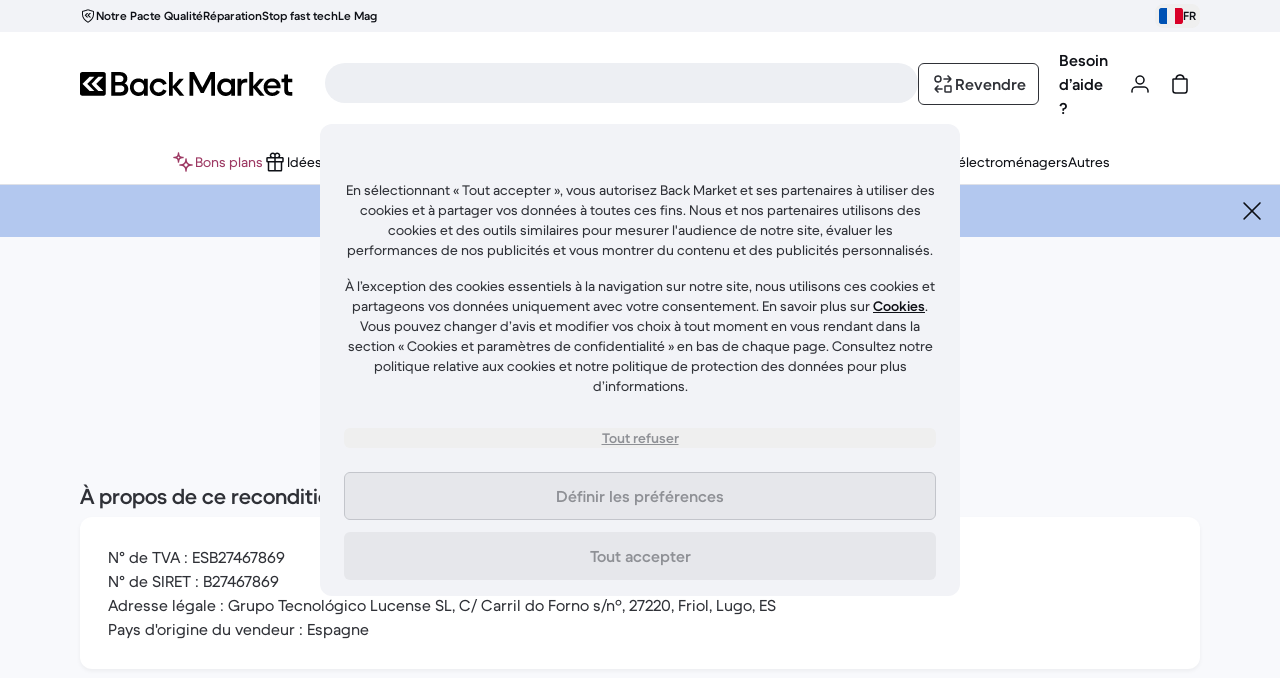

--- FILE ---
content_type: text/css
request_url: https://front-office.statics.backmarket.com/b2bf9c94e2e8d23400eacacf0940edac65afee8e/_nuxt/entry.DndBr7gJ.css
body_size: 35195
content:
*,:after,:before{--tw-border-spacing-x:0;--tw-border-spacing-y:0;--tw-translate-x:0;--tw-translate-y:0;--tw-rotate:0;--tw-skew-x:0;--tw-skew-y:0;--tw-scale-x:1;--tw-scale-y:1;--tw-pan-x: ;--tw-pan-y: ;--tw-pinch-zoom: ;--tw-scroll-snap-strictness:proximity;--tw-gradient-from-position: ;--tw-gradient-via-position: ;--tw-gradient-to-position: ;--tw-ordinal: ;--tw-slashed-zero: ;--tw-numeric-figure: ;--tw-numeric-spacing: ;--tw-numeric-fraction: ;--tw-ring-inset: ;--tw-ring-offset-width:0px;--tw-ring-offset-color:#fff;--tw-ring-color:rgba(147,197,253,.5);--tw-ring-offset-shadow:0 0 #0000;--tw-ring-shadow:0 0 #0000;--tw-shadow:0 0 #0000;--tw-shadow-colored:0 0 #0000;--tw-blur: ;--tw-brightness: ;--tw-contrast: ;--tw-grayscale: ;--tw-hue-rotate: ;--tw-invert: ;--tw-saturate: ;--tw-sepia: ;--tw-drop-shadow: ;--tw-backdrop-blur: ;--tw-backdrop-brightness: ;--tw-backdrop-contrast: ;--tw-backdrop-grayscale: ;--tw-backdrop-hue-rotate: ;--tw-backdrop-invert: ;--tw-backdrop-opacity: ;--tw-backdrop-saturate: ;--tw-backdrop-sepia: ;--tw-contain-size: ;--tw-contain-layout: ;--tw-contain-paint: ;--tw-contain-style: }::backdrop{--tw-border-spacing-x:0;--tw-border-spacing-y:0;--tw-translate-x:0;--tw-translate-y:0;--tw-rotate:0;--tw-skew-x:0;--tw-skew-y:0;--tw-scale-x:1;--tw-scale-y:1;--tw-pan-x: ;--tw-pan-y: ;--tw-pinch-zoom: ;--tw-scroll-snap-strictness:proximity;--tw-gradient-from-position: ;--tw-gradient-via-position: ;--tw-gradient-to-position: ;--tw-ordinal: ;--tw-slashed-zero: ;--tw-numeric-figure: ;--tw-numeric-spacing: ;--tw-numeric-fraction: ;--tw-ring-inset: ;--tw-ring-offset-width:0px;--tw-ring-offset-color:#fff;--tw-ring-color:rgba(147,197,253,.5);--tw-ring-offset-shadow:0 0 #0000;--tw-ring-shadow:0 0 #0000;--tw-shadow:0 0 #0000;--tw-shadow-colored:0 0 #0000;--tw-blur: ;--tw-brightness: ;--tw-contrast: ;--tw-grayscale: ;--tw-hue-rotate: ;--tw-invert: ;--tw-saturate: ;--tw-sepia: ;--tw-drop-shadow: ;--tw-backdrop-blur: ;--tw-backdrop-brightness: ;--tw-backdrop-contrast: ;--tw-backdrop-grayscale: ;--tw-backdrop-hue-rotate: ;--tw-backdrop-invert: ;--tw-backdrop-opacity: ;--tw-backdrop-saturate: ;--tw-backdrop-sepia: ;--tw-contain-size: ;--tw-contain-layout: ;--tw-contain-paint: ;--tw-contain-style: }*,:after,:before{border:0 solid}:after,:before{--tw-content:""}:host,html{line-height:1.5;-webkit-text-size-adjust:100%;font-family:ui-sans-serif,system-ui,sans-serif,Apple Color Emoji,Segoe UI Emoji,Segoe UI Symbol,Noto Color Emoji;font-feature-settings:normal;font-variation-settings:normal;-moz-tab-size:4;-o-tab-size:4;tab-size:4;-webkit-tap-highlight-color:transparent}body{line-height:inherit;margin:0}hr{border-top-width:1px;color:inherit;height:0}abbr:where([title]){-webkit-text-decoration:underline dotted;text-decoration:underline dotted}h1,h2,h3,h4,h5,h6{font-size:inherit;font-weight:inherit}a{color:inherit;text-decoration:inherit}b,strong{font-weight:bolder}code,kbd,pre,samp{font-family:ui-monospace,SFMono-Regular,Menlo,Monaco,Consolas,Liberation Mono,Courier New,monospace;font-feature-settings:normal;font-size:1em;font-variation-settings:normal}small{font-size:80%}sub,sup{font-size:75%;line-height:0;position:relative;vertical-align:baseline}sub{bottom:-.25em}sup{top:-.5em}table{border-collapse:collapse;border-color:inherit;text-indent:0}button,input,optgroup,select,textarea{color:inherit;font-family:inherit;font-feature-settings:inherit;font-size:100%;font-variation-settings:inherit;font-weight:inherit;letter-spacing:inherit;line-height:inherit;margin:0;padding:0}button,select{text-transform:none}button,input:where([type=button]),input:where([type=reset]),input:where([type=submit]){-webkit-appearance:button;background-color:transparent;background-image:none}:-moz-focusring{outline:auto}:-moz-ui-invalid{box-shadow:none}progress{vertical-align:baseline}::-webkit-inner-spin-button,::-webkit-outer-spin-button{height:auto}[type=search]{-webkit-appearance:textfield;outline-offset:-2px}::-webkit-search-decoration{-webkit-appearance:none}::-webkit-file-upload-button{-webkit-appearance:button;font:inherit}summary{display:list-item}blockquote,dd,dl,figure,h1,h2,h3,h4,h5,h6,hr,p,pre{margin:0}fieldset{margin:0}fieldset,legend{padding:0}menu,ol,ul{list-style:none;margin:0;padding:0}dialog{padding:0}textarea{resize:vertical}input::-moz-placeholder,textarea::-moz-placeholder{color:#9ca3af;opacity:1}input::placeholder,textarea::placeholder{color:#9ca3af;opacity:1}[role=button],button{cursor:pointer}:disabled{cursor:default}audio,canvas,embed,iframe,img,object,svg,video{display:block;vertical-align:middle}img,video{height:auto;max-width:100%}[hidden]:where(:not([hidden=until-found])){display:none}.border-picker{border-width:2px}@media(min-resolution:2x){.border-picker{border-width:1.5px}}*,:after,:before{border-style:solid;border-width:0;box-sizing:border-box;margin:0;padding:0}html{-webkit-font-smoothing:antialiased;-moz-osx-font-smoothing:grayscale;color:var(--rev-t189);--rev-mood:main;--tw-gradient-to:transparent;--rev-t0:#ff7b00;--rev-t1:#ff7b00;--rev-t2:#ff7b00;--rev-t3:#ff7b00;--rev-t4:#ff7b00;--rev-t5:#ff7b00;--rev-t6:#ff7b00;--rev-t7:#ff7b00;--rev-t8:#ff7b00;--rev-t9:#ff7b00;--rev-t10:#ff7b00;--rev-t11:#ff7b00;--rev-t12:#ff7b00;--rev-t13:#ff7b00;--rev-t14:#ff7b00;--rev-t15:#ff7b00;--rev-t16:#ff7b00;--rev-t17:#ff7b00;--rev-t18:#ff7b00;--rev-t21:#dfe1e7;--rev-t22:#d0d2d8;--rev-t23:rgba(14,16,22,.05);--rev-t24:#edeff3;--rev-t25:#d8d9df;--rev-t26:rgba(14,16,22,.05);--rev-t27:#fff;--rev-t28:#edeff3;--rev-t29:rgba(14,16,22,.05);--rev-t30:rgba(14,16,22,0);--rev-t31:rgba(14,16,22,.06);--rev-t32:rgba(14,16,22,.05);--rev-t33:#e7c179;--rev-t34:#d7b16a;--rev-t35:rgba(14,16,22,.05);--rev-t36:#fbe0b1;--rev-t37:#f1cd8e;--rev-t38:rgba(14,16,22,.05);--rev-t39:#feeed7;--rev-t40:#f8ddaf;--rev-t41:rgba(14,16,22,.05);--rev-t42:#ffb5b3;--rev-t43:#fb9b98;--rev-t44:rgba(14,16,22,.05);--rev-t45:#ffd8d6;--rev-t46:#fcc3c0;--rev-t47:rgba(14,16,22,.05);--rev-t48:#ffedeb;--rev-t49:#fcd6d4;--rev-t50:rgba(14,16,22,.05);--rev-t51:#59de99;--rev-t52:#47cd8a;--rev-t53:rgba(14,16,22,.05);--rev-t54:#94f5bc;--rev-t55:#6de9a7;--rev-t56:rgba(14,16,22,.05);--rev-t57:#d0fbde;--rev-t58:#95f3bd;--rev-t59:rgba(14,16,22,.05);--rev-t60:#e3f77e;--rev-t61:#d5e49a;--rev-t62:rgba(14,16,22,.05);--rev-t63:#b3c8ef;--rev-t64:#a0b6de;--rev-t65:rgba(14,16,22,.05);--rev-t66:#d9e4fc;--rev-t67:#c2d3f5;--rev-t68:rgba(14,16,22,.05);--rev-t69:#ecf0fe;--rev-t70:#d2def9;--rev-t71:rgba(14,16,22,.05);--rev-t72:#dfe1fb;--rev-t73:#efdefc;--rev-t74:#ffdbe5;--rev-t75:#00e08e;--rev-t76:rgba(14,16,22,.05);--rev-t77:#0e1016;--rev-t78:#323339;--rev-t79:#fff;--rev-t80:#edeff3;--rev-t81:rgba(14,16,22,.05);--rev-t82:#edeff3;--rev-t83:#d8d9df;--rev-t84:#0e1016;--rev-t85:#323339;--rev-t86:rgba(14,16,22,.05);--rev-t87:#fff;--rev-t88:#edeff3;--rev-t89:#0e1016;--rev-t90:#323339;--rev-t91:rgba(14,16,22,.05);--rev-t92:rgba(14,16,22,0);--rev-t93:rgba(14,16,22,.06);--rev-t94:rgba(14,16,22,.05);--rev-t95:#f1f2fe;--rev-t96:#f8edfd;--rev-t97:#ffebef;--rev-t98:#b71029;--rev-t99:#dd2c3e;--rev-t100:#fff;--rev-t101:#edeff3;--rev-t102:rgba(14,16,22,.05);--rev-t103:rgba(183,16,41,0);--rev-t104:rgba(183,16,41,.06);--rev-t105:rgba(14,16,22,.05);--rev-t106:#006b40;--rev-t107:#008a55;--rev-t108:#fff;--rev-t109:#edeff3;--rev-t110:rgba(14,16,22,.05);--rev-t111:rgba(0,107,64,0);--rev-t112:rgba(0,107,64,.06);--rev-t113:rgba(14,16,22,.05);--rev-t114:#f2f3f7;--rev-t115:#f8f9fc;--rev-t116:#fff;--rev-t117:#f6f2fd;--rev-t118:#fbeffb;--rev-t119:#fef1f1;--rev-t120:#f4f0eb;--rev-t121:#fff;--rev-t122:#fff;--rev-t123:rgba(14,16,22,.05);--rev-t124:#edeff3;--rev-t125:#d8d9df;--rev-t126:rgba(14,16,22,.05);--rev-t127:#dfe1e7;--rev-t128:#d0d2d8;--rev-t129:#fff;--rev-t130:#edeff3;--rev-t131:rgba(14,16,22,.05);--rev-t132:#fff;--rev-t133:#edeff3;--rev-t134:rgba(14,16,22,.05);--rev-t135:rgba(14,16,22,.85);--rev-t136:rgba(14,16,22,.4);--rev-t137:#2f3137;--rev-t138:#aaacb1;--rev-t139:#dfe1e7;--rev-t140:rgba(14,16,22,.4);--rev-t141:#b71029;--rev-t142:#ff8585;--rev-t143:#006b40;--rev-t144:#37c37f;--rev-t145:#a2b545;--rev-t146:#a164e8;--rev-t147:#e773a0;--rev-t148:#99aed6;--rev-t149:#cba45d;--rev-t150:#2f3137;--rev-t151:#2f3137;--rev-t152:#2f3137;--rev-t153:#c3c5cb;--rev-t154:#818388;--rev-t155:#0e1016;--rev-t156:#0e1016;--rev-t157:#c3c5cb;--rev-t158:#006b40;--rev-t159:#c3c5cb;--rev-t160:#b71029;--rev-t161:#f8545c;--rev-t162:#f8545c;--rev-t163:#c3c5cb;--rev-t164:#f8545c;--rev-t165:#b71029;--rev-t166:#b71029;--rev-t167:#c3c5cb;--rev-t168:#7085f0;--rev-t169:#3149b4;--rev-t170:#3149b4;--rev-t171:#c3c5cb;--rev-t172:#a164e8;--rev-t173:#6e2fb1;--rev-t174:#6e2fb1;--rev-t175:#c3c5cb;--rev-t176:#e773a0;--rev-t177:#8f2d56;--rev-t178:#8f2d56;--rev-t179:#c3c5cb;--rev-t180:#fff;--rev-t181:#edeff3;--rev-t182:rgba(14,16,22,.05);--rev-t187:#0e1016;--rev-t188:#8e9095;--rev-t189:#2f3137;--rev-t190:#8e9095;--rev-t191:#5b5d62;--rev-t192:#8e9095;--rev-t193:#785a11;--rev-t194:#8e9095;--rev-t195:#b71029;--rev-t196:#8e9095;--rev-t197:#006b40;--rev-t198:#8e9095;--rev-t199:#4a5e82;--rev-t200:#8e9095;--rev-t201:#4055bf;--rev-t202:#8e9095;--rev-t203:#7b3dbd;--rev-t204:#8e9095;--rev-t205:#9d3963;--rev-t206:#8e9095;--rev-t207:#fff;--rev-t208:#8e9095;--rev-t209:#0e1016;--rev-t210:#3a3c41;--rev-t211:#0e1016;--rev-t212:#3a3c41;--rev-t213:#8e9095;--rev-t214:#515358;--rev-t215:#74767b;--rev-t216:#0e1016;--rev-t217:#3a3c41;--rev-t218:#8e9095;--rev-t219:#4055bf;--rev-t220:#657ae7;--rev-t221:#4055bf;--rev-t222:#657ae7;--rev-t223:#8e9095;--rev-t224:#7b3dbd;--rev-t225:#a164e8;--rev-t226:#7b3dbd;--rev-t227:#a164e8;--rev-t228:#8e9095;--rev-t229:#9d3963;--rev-t230:#ce5f8a;--rev-t231:#9d3963;--rev-t232:#ce5f8a;--rev-t233:#8e9095;--rev-t234:#b71029;--rev-t235:#f53d4c;--rev-t236:#8e9095;--rev-t237:#006b40;--rev-t238:#00995e;--rev-t239:#8e9095;--rev-t240:#fff;--rev-t241:#0e1016;--rev-t242:#8e9095;--rev-t243:#0e1016;--rev-t244:#fff;--rev-t245:#8e9095;--rev-t246:#0e1016;--rev-t247:#fff;--rev-t248:#8e9095;--rev-t249:#fff;--rev-t250:#b71029;--rev-t251:#8e9095;--rev-t252:#b71029;--rev-t253:#fff;--rev-t254:#8e9095;--rev-t255:#fff;--rev-t256:#006b40;--rev-t257:#8e9095;--rev-t19:#e3f77e;--rev-t20:#d5e49a;--rev-t258:#e3f77e;--rev-t183:#36f;--rev-t184:#c3c5cb;--rev-t185:#ffb5b3;--rev-t186:#36f;font-family:BMDupletTXT,HelveticaTXT,sans-serif;font-weight:400}html:lang(ja){font-family:-apple-system,BlinkMacSystemFont,Hiragino Kaku Gothic ProN,Hiragino Sans,BIZ UDPGothic,Meiryo,Yu gothic UI,sans-serif}html:lang(ko){font-family:NotoSansKR,sans-serif}html:lang(el){font-family:Manrope,BMDupletTXT,sans-serif}html{font-size:1rem;letter-spacing:0;line-height:1.5rem}#storybook-root{width:100%}.\!container{width:100%!important}.container{width:100%}@media(min-width:0px){.\!container{max-width:0!important}.container{max-width:0}}@media(min-width:375px){.\!container{max-width:375px!important}.container{max-width:375px}}@media(min-width:768px){.\!container{max-width:768px!important}.container{max-width:768px}}@media(min-width:1200px){.\!container{max-width:1200px!important}.container{max-width:1200px}}.\!bg-local-cms-action-brand{background-color:var(--rev-t19)!important}.bg-static-default-hi{background-color:var(--rev-t21)}.\!bg-static-default-mid{background-color:var(--rev-t24)!important}.bg-static-default-mid{background-color:var(--rev-t24)}.bg-static-default-low{background-color:var(--rev-t27)}.bg-static-default-low-hover{background-color:var(--rev-t28)}.bg-static-default-low-disabled{background-color:var(--rev-t29)}.\!bg-static-default-min{background-color:var(--rev-t30)!important}.bg-static-default-min{background-color:var(--rev-t30)}.\!bg-static-default-min-hover{background-color:var(--rev-t31)!important}.bg-static-default-min-hover{background-color:var(--rev-t31)}.bg-static-warning-hi{background-color:var(--rev-t33)}.\!bg-static-warning-mid{background-color:var(--rev-t36)!important}.bg-static-warning-mid{background-color:var(--rev-t36)}.bg-static-warning-low{background-color:var(--rev-t39)}.bg-static-danger-hi{background-color:var(--rev-t42)}.bg-static-danger-mid{background-color:var(--rev-t45)}.bg-static-danger-low{background-color:var(--rev-t48)}.bg-static-success-hi{background-color:var(--rev-t51)}.bg-static-success-mid{background-color:var(--rev-t54)}.bg-static-success-low{background-color:var(--rev-t57)}.bg-static-success-low-hover{background-color:var(--rev-t58)}.bg-static-info-max{background-color:var(--rev-t60)}.bg-static-info-hi{background-color:var(--rev-t63)}.bg-static-info-hi-hover{background-color:var(--rev-t64)}.\!bg-static-info-mid{background-color:var(--rev-t66)!important}.bg-static-info-mid{background-color:var(--rev-t66)}.bg-static-info-mid-disabled{background-color:var(--rev-t68)}.bg-static-info-low{background-color:var(--rev-t69)}.bg-static-brand-mid{background-color:var(--rev-t73)}.bg-action-default-hi{background-color:var(--rev-t77)}.bg-action-default-hi-disabled{background-color:var(--rev-t81)}.bg-action-default-mid{background-color:var(--rev-t82)}.bg-action-default-mid-hover{background-color:var(--rev-t83)}.bg-action-default-mid-pressed{background-color:var(--rev-t84)}.bg-action-default-mid-disabled{background-color:var(--rev-t86)}.bg-action-default-low{background-color:var(--rev-t87)}.bg-action-default-low-pressed{background-color:var(--rev-t89)}.bg-action-default-low-disabled{background-color:var(--rev-t91)}.bg-action-default-min{background-color:var(--rev-t92)}.bg-action-default-min-hover{background-color:var(--rev-t93)}.bg-action-default-brand-mid{background-color:var(--rev-t96)}.bg-action-danger-hi{background-color:var(--rev-t98)}.bg-action-danger-min{background-color:var(--rev-t103)}.bg-action-success-hi{background-color:var(--rev-t106)}.bg-action-success-min{background-color:var(--rev-t111)}.bg-action-success-min-hover{background-color:var(--rev-t112)}.bg-surface-default-hi{background-color:var(--rev-t114)}.bg-surface-default-mid{background-color:var(--rev-t115)}.from-bg-surface-default-mid{--tw-gradient-from:var(--rev-t115) var(--tw-gradient-from-position);--tw-gradient-stops:var(--tw-gradient-from),var(--tw-gradient-to)}.bg-surface-default-low{background-color:var(--rev-t116)}.from-bg-surface-default-low{--tw-gradient-from:var(--rev-t116) var(--tw-gradient-from-position);--tw-gradient-stops:var(--tw-gradient-from),var(--tw-gradient-to)}.\!to-bg-surface-default-low{--tw-gradient-to:var(--rev-t116) var(--tw-gradient-to-position)!important}.\!bg-surface-brand-hi{background-color:var(--rev-t117)!important}.bg-surface-brand-hi{background-color:var(--rev-t117)}.bg-surface-brand-mid{background-color:var(--rev-t118)}.bg-surface-brand-low{background-color:var(--rev-t119)}.bg-surface-brand-min{background-color:var(--rev-t120)}.bg-float-default-low{background-color:var(--rev-t121)}.bg-float-default-low-disabled{background-color:var(--rev-t123)}.bg-overlap-default-low{background-color:var(--rev-t129)}.bg-overlay-hi{background-color:var(--rev-t135)}.bg-overlay-low{background-color:var(--rev-t136)}.border-static-default-hi{border-color:var(--rev-t137)}.border-t-static-default-hi{border-top-color:var(--rev-t137)}.border-static-default-mid{border-color:var(--rev-t138)}.border-r-static-default-mid{border-right-color:var(--rev-t138)}.border-static-default-low{border-color:var(--rev-t139)}.border-t-static-default-low{border-top-color:var(--rev-t139)}.border-b-static-default-low{border-bottom-color:var(--rev-t139)}.border-l-static-default-low{border-left-color:var(--rev-t139)}.divide-static-default-low>:not([hidden])~:not([hidden]){border-color:var(--rev-t139)}.border-static-default-dim{border-color:var(--rev-t140)}.border-static-danger-hi{border-color:var(--rev-t141)}.border-static-danger-mid{border-color:var(--rev-t142)}.border-static-success-hi{border-color:var(--rev-t143)}.border-static-success-mid{border-color:var(--rev-t144)}.border-static-brand-hi{border-color:var(--rev-t145)}.border-static-brand-mid{border-color:var(--rev-t146)}.border-static-info-mid{border-color:var(--rev-t148)}.border-static-warning-mid{border-color:var(--rev-t149)}.border-action-default-hi{border-color:var(--rev-t150)}.border-action-default-hi-pressed{border-color:var(--rev-t152)}.border-action-default-hi-disabled{border-color:var(--rev-t153)}.border-action-default-low{border-color:var(--rev-t154)}.border-action-default-low-focus{border-color:var(--rev-t155)}.border-action-default-low-pressed{border-color:var(--rev-t156)}.border-action-default-low-disabled{border-color:var(--rev-t157)}.border-action-success-hi{border-color:var(--rev-t158)}.border-action-danger-hi{border-color:var(--rev-t160)}.border-action-danger-low{border-color:var(--rev-t164)}.border-action-danger-low-focus{border-color:var(--rev-t165)}.border-t-overlap-default-low{border-top-color:var(--rev-t180)}.border-b-overlap-default-low{border-bottom-color:var(--rev-t180)}.border-l-overlap-default-low{border-left-color:var(--rev-t180)}.border-r-overlap-default-low{border-right-color:var(--rev-t180)}.ring-default-hi-color{outline-color:var(--rev-t183)}.\!text-static-default-hi{color:var(--rev-t187)!important}.text-static-default-hi{color:var(--rev-t187)}.\!text-static-default-hi-disabled{color:var(--rev-t188)!important}.text-static-default-hi-disabled{color:var(--rev-t188)}.text-static-default-mid{color:var(--rev-t189)}.text-static-default-low{color:var(--rev-t191)}.text-static-default-low-disabled{color:var(--rev-t192)}.text-static-warning-hi{color:var(--rev-t193)}.text-static-danger-hi{color:var(--rev-t195)}.text-static-success-hi{color:var(--rev-t197)}.text-static-info-hi{color:var(--rev-t199)}.text-static-info-hi-disabled{color:var(--rev-t200)}.text-static-brand-hi{color:var(--rev-t201)}.text-static-brand-mid{color:var(--rev-t203)}.text-static-brand-low{color:var(--rev-t205)}.text-static-light-hi{color:var(--rev-t207)}.text-action-default-hi{color:var(--rev-t209)}.text-action-default-hi-pressed{color:var(--rev-t211)}.text-action-default-hi-disabled{color:var(--rev-t213)}.text-action-default-low{color:var(--rev-t214)}.text-action-default-low-hover{color:var(--rev-t215)}.text-action-default-low-pressed{color:var(--rev-t216)}.text-action-default-low-disabled{color:var(--rev-t218)}.text-action-danger-hi{color:var(--rev-t234)}.text-action-success-hi{color:var(--rev-t237)}.text-onaction-default-hi{color:var(--rev-t240)}.text-onaction-default-hi-disabled{color:var(--rev-t242)}.text-onaction-default-mid{color:var(--rev-t243)}.text-onaction-default-mid-pressed{color:var(--rev-t244)}.text-onaction-default-mid-disabled{color:var(--rev-t245)}.text-onaction-default-low{color:var(--rev-t246)}.text-onaction-default-low-pressed{color:var(--rev-t247)}.text-onaction-default-low-disabled{color:var(--rev-t248)}.text-onaction-danger-hi{color:var(--rev-t249)}.text-onaction-danger-mid{color:var(--rev-t252)}.text-onaction-success-hi{color:var(--rev-t255)}.text-local-cms-brand{color:var(--rev-t258)}.shadow-short{box-shadow:0 2px 4px #0000000d}.shadow-middle{box-shadow:0 4px 8px #00000014}.shadow-long{box-shadow:0 8px 16px #0000001f}.outline-style-default-hi{outline-style:solid}.focus-visible-outline-default-hi:focus{outline-color:var(--rev-t183);outline-offset:.125rem;outline-style:solid;outline-width:.125rem}.focus-visible-outline-default-hi:focus:not(:focus-visible){outline:none}.peer:focus~.peer-focus-visible-outline-default-hi{outline-color:var(--rev-t183);outline-offset:.125rem;outline-style:solid;outline-width:.125rem}.peer:focus:not(:focus-visible)~.peer-focus-visible-outline-default-hi{outline:none}.group:focus .group-focus-visible-outline-default-hi{outline-color:var(--rev-t183);outline-offset:.125rem;outline-style:solid;outline-width:.125rem}.group:focus:not(:focus-visible) .group-focus-visible-outline-default-hi{outline:none}.focus-visible-outline-default-low:focus,.outline-default-low{outline-color:var(--rev-t184);outline-offset:0;outline-style:solid;outline-width:.125rem}.focus-visible-outline-default-low:focus:not(:focus-visible){outline:none}.peer:focus~.peer-focus-visible-outline-default-low{outline-color:var(--rev-t184);outline-offset:0;outline-style:solid;outline-width:.125rem}.peer:focus:not(:focus-visible)~.peer-focus-visible-outline-default-low{outline:none}.group:focus .group-focus-visible-outline-default-low{outline-color:var(--rev-t184);outline-offset:0;outline-style:solid;outline-width:.125rem}.group:focus:not(:focus-visible) .group-focus-visible-outline-default-low{outline:none}.focus-visible-outline-danger-low:focus,.outline-danger-low{outline-color:var(--rev-t185);outline-offset:0;outline-style:solid;outline-width:.125rem}.focus-visible-outline-danger-low:focus:not(:focus-visible){outline:none}.peer:focus~.peer-focus-visible-outline-danger-low{outline-color:var(--rev-t185);outline-offset:0;outline-style:solid;outline-width:.125rem}.peer:focus:not(:focus-visible)~.peer-focus-visible-outline-danger-low{outline:none}.group:focus .group-focus-visible-outline-danger-low{outline-color:var(--rev-t185);outline-offset:0;outline-style:solid;outline-width:.125rem}.group:focus:not(:focus-visible) .group-focus-visible-outline-danger-low{outline:none}.focus-visible-outline-inset-hi:focus{outline-color:var(--rev-t186);outline-offset:-.125rem;outline-style:solid;outline-width:.125rem}.focus-visible-outline-inset-hi:focus:not(:focus-visible){outline:none}.peer:focus~.peer-focus-visible-outline-inset-hi{outline-color:var(--rev-t186);outline-offset:-.125rem;outline-style:solid;outline-width:.125rem}.peer:focus:not(:focus-visible)~.peer-focus-visible-outline-inset-hi{outline:none}.group:focus .group-focus-visible-outline-inset-hi{outline-color:var(--rev-t186);outline-offset:-.125rem;outline-style:solid;outline-width:.125rem}.group:focus:not(:focus-visible) .group-focus-visible-outline-inset-hi{outline:none}.grid-standard{grid-template-columns:repeat(1,minmax(0,1fr))}@media(min-width:375px){.grid-standard{grid-template-columns:repeat(1,minmax(0,1fr))}}@media(min-width:768px){.grid-standard{grid-template-columns:repeat(4,minmax(0,1fr))}}@media(min-width:1200px){.grid-standard{grid-template-columns:repeat(12,minmax(0,1fr))}}.grid-standard{-moz-column-gap:2rem;column-gap:2rem;display:grid;row-gap:0}.mood-main{--rev-mood:main;--tw-gradient-to:transparent;--rev-t0:#ff7b00;--rev-t1:#ff7b00;--rev-t2:#ff7b00;--rev-t3:#ff7b00;--rev-t4:#ff7b00;--rev-t5:#ff7b00;--rev-t6:#ff7b00;--rev-t7:#ff7b00;--rev-t8:#ff7b00;--rev-t9:#ff7b00;--rev-t10:#ff7b00;--rev-t11:#ff7b00;--rev-t12:#ff7b00;--rev-t13:#ff7b00;--rev-t14:#ff7b00;--rev-t15:#ff7b00;--rev-t16:#ff7b00;--rev-t17:#ff7b00;--rev-t18:#ff7b00;--rev-t21:#dfe1e7;--rev-t22:#d0d2d8;--rev-t23:rgba(14,16,22,.05);--rev-t24:#edeff3;--rev-t25:#d8d9df;--rev-t26:rgba(14,16,22,.05);--rev-t27:#fff;--rev-t28:#edeff3;--rev-t29:rgba(14,16,22,.05);--rev-t30:rgba(14,16,22,0);--rev-t31:rgba(14,16,22,.06);--rev-t32:rgba(14,16,22,.05);--rev-t33:#e7c179;--rev-t34:#d7b16a;--rev-t35:rgba(14,16,22,.05);--rev-t36:#fbe0b1;--rev-t37:#f1cd8e;--rev-t38:rgba(14,16,22,.05);--rev-t39:#feeed7;--rev-t40:#f8ddaf;--rev-t41:rgba(14,16,22,.05);--rev-t42:#ffb5b3;--rev-t43:#fb9b98;--rev-t44:rgba(14,16,22,.05);--rev-t45:#ffd8d6;--rev-t46:#fcc3c0;--rev-t47:rgba(14,16,22,.05);--rev-t48:#ffedeb;--rev-t49:#fcd6d4;--rev-t50:rgba(14,16,22,.05);--rev-t51:#59de99;--rev-t52:#47cd8a;--rev-t53:rgba(14,16,22,.05);--rev-t54:#94f5bc;--rev-t55:#6de9a7;--rev-t56:rgba(14,16,22,.05);--rev-t57:#d0fbde;--rev-t58:#95f3bd;--rev-t59:rgba(14,16,22,.05);--rev-t60:#e3f77e;--rev-t61:#d5e49a;--rev-t62:rgba(14,16,22,.05);--rev-t63:#b3c8ef;--rev-t64:#a0b6de;--rev-t65:rgba(14,16,22,.05);--rev-t66:#d9e4fc;--rev-t67:#c2d3f5;--rev-t68:rgba(14,16,22,.05);--rev-t69:#ecf0fe;--rev-t70:#d2def9;--rev-t71:rgba(14,16,22,.05);--rev-t72:#dfe1fb;--rev-t73:#efdefc;--rev-t74:#ffdbe5;--rev-t75:#00e08e;--rev-t76:rgba(14,16,22,.05);--rev-t77:#0e1016;--rev-t78:#323339;--rev-t79:#fff;--rev-t80:#edeff3;--rev-t81:rgba(14,16,22,.05);--rev-t82:#edeff3;--rev-t83:#d8d9df;--rev-t84:#0e1016;--rev-t85:#323339;--rev-t86:rgba(14,16,22,.05);--rev-t87:#fff;--rev-t88:#edeff3;--rev-t89:#0e1016;--rev-t90:#323339;--rev-t91:rgba(14,16,22,.05);--rev-t92:rgba(14,16,22,0);--rev-t93:rgba(14,16,22,.06);--rev-t94:rgba(14,16,22,.05);--rev-t95:#f1f2fe;--rev-t96:#f8edfd;--rev-t97:#ffebef;--rev-t98:#b71029;--rev-t99:#dd2c3e;--rev-t100:#fff;--rev-t101:#edeff3;--rev-t102:rgba(14,16,22,.05);--rev-t103:rgba(183,16,41,0);--rev-t104:rgba(183,16,41,.06);--rev-t105:rgba(14,16,22,.05);--rev-t106:#006b40;--rev-t107:#008a55;--rev-t108:#fff;--rev-t109:#edeff3;--rev-t110:rgba(14,16,22,.05);--rev-t111:rgba(0,107,64,0);--rev-t112:rgba(0,107,64,.06);--rev-t113:rgba(14,16,22,.05);--rev-t114:#f2f3f7;--rev-t115:#f8f9fc;--rev-t116:#fff;--rev-t117:#f6f2fd;--rev-t118:#fbeffb;--rev-t119:#fef1f1;--rev-t120:#f4f0eb;--rev-t121:#fff;--rev-t122:#fff;--rev-t123:rgba(14,16,22,.05);--rev-t124:#edeff3;--rev-t125:#d8d9df;--rev-t126:rgba(14,16,22,.05);--rev-t127:#dfe1e7;--rev-t128:#d0d2d8;--rev-t129:#fff;--rev-t130:#edeff3;--rev-t131:rgba(14,16,22,.05);--rev-t132:#fff;--rev-t133:#edeff3;--rev-t134:rgba(14,16,22,.05);--rev-t135:rgba(14,16,22,.85);--rev-t136:rgba(14,16,22,.4);--rev-t137:#2f3137;--rev-t138:#aaacb1;--rev-t139:#dfe1e7;--rev-t140:rgba(14,16,22,.4);--rev-t141:#b71029;--rev-t142:#ff8585;--rev-t143:#006b40;--rev-t144:#37c37f;--rev-t145:#a2b545;--rev-t146:#a164e8;--rev-t147:#e773a0;--rev-t148:#99aed6;--rev-t149:#cba45d;--rev-t150:#2f3137;--rev-t151:#2f3137;--rev-t152:#2f3137;--rev-t153:#c3c5cb;--rev-t154:#818388;--rev-t155:#0e1016;--rev-t156:#0e1016;--rev-t157:#c3c5cb;--rev-t158:#006b40;--rev-t159:#c3c5cb;--rev-t160:#b71029;--rev-t161:#f8545c;--rev-t162:#f8545c;--rev-t163:#c3c5cb;--rev-t164:#f8545c;--rev-t165:#b71029;--rev-t166:#b71029;--rev-t167:#c3c5cb;--rev-t168:#7085f0;--rev-t169:#3149b4;--rev-t170:#3149b4;--rev-t171:#c3c5cb;--rev-t172:#a164e8;--rev-t173:#6e2fb1;--rev-t174:#6e2fb1;--rev-t175:#c3c5cb;--rev-t176:#e773a0;--rev-t177:#8f2d56;--rev-t178:#8f2d56;--rev-t179:#c3c5cb;--rev-t180:#fff;--rev-t181:#edeff3;--rev-t182:rgba(14,16,22,.05);--rev-t187:#0e1016;--rev-t188:#8e9095;--rev-t189:#2f3137;--rev-t190:#8e9095;--rev-t191:#5b5d62;--rev-t192:#8e9095;--rev-t193:#785a11;--rev-t194:#8e9095;--rev-t195:#b71029;--rev-t196:#8e9095;--rev-t197:#006b40;--rev-t198:#8e9095;--rev-t199:#4a5e82;--rev-t200:#8e9095;--rev-t201:#4055bf;--rev-t202:#8e9095;--rev-t203:#7b3dbd;--rev-t204:#8e9095;--rev-t205:#9d3963;--rev-t206:#8e9095;--rev-t207:#fff;--rev-t208:#8e9095;--rev-t209:#0e1016;--rev-t210:#3a3c41;--rev-t211:#0e1016;--rev-t212:#3a3c41;--rev-t213:#8e9095;--rev-t214:#515358;--rev-t215:#74767b;--rev-t216:#0e1016;--rev-t217:#3a3c41;--rev-t218:#8e9095;--rev-t219:#4055bf;--rev-t220:#657ae7;--rev-t221:#4055bf;--rev-t222:#657ae7;--rev-t223:#8e9095;--rev-t224:#7b3dbd;--rev-t225:#a164e8;--rev-t226:#7b3dbd;--rev-t227:#a164e8;--rev-t228:#8e9095;--rev-t229:#9d3963;--rev-t230:#ce5f8a;--rev-t231:#9d3963;--rev-t232:#ce5f8a;--rev-t233:#8e9095;--rev-t234:#b71029;--rev-t235:#f53d4c;--rev-t236:#8e9095;--rev-t237:#006b40;--rev-t238:#00995e;--rev-t239:#8e9095;--rev-t240:#fff;--rev-t241:#0e1016;--rev-t242:#8e9095;--rev-t243:#0e1016;--rev-t244:#fff;--rev-t245:#8e9095;--rev-t246:#0e1016;--rev-t247:#fff;--rev-t248:#8e9095;--rev-t249:#fff;--rev-t250:#b71029;--rev-t251:#8e9095;--rev-t252:#b71029;--rev-t253:#fff;--rev-t254:#8e9095;--rev-t255:#fff;--rev-t256:#006b40;--rev-t257:#8e9095;--rev-t19:#e3f77e;--rev-t20:#d5e49a;--rev-t258:#e3f77e;--rev-t183:#36f;--rev-t184:#c3c5cb;--rev-t185:#ffb5b3;--rev-t186:#36f}.mood-inverse{--rev-mood:inverse;--tw-gradient-to:transparent;--rev-t21:#3a3c41;--rev-t22:#5f6267;--rev-t23:rgba(239,241,246,.05);--rev-t24:#2f3137;--rev-t25:#53555a;--rev-t26:rgba(239,241,246,.05);--rev-t27:#191c1f;--rev-t28:#3c3e44;--rev-t29:rgba(239,241,246,.05);--rev-t30:rgba(239,241,246,0);--rev-t31:rgba(239,241,246,.06);--rev-t32:rgba(239,241,246,.05);--rev-t33:#604301;--rev-t34:#8a6924;--rev-t35:rgba(239,241,246,.05);--rev-t36:#402e02;--rev-t37:#6f500b;--rev-t38:rgba(239,241,246,.05);--rev-t39:#332300;--rev-t40:#5e4303;--rev-t41:rgba(239,241,246,.05);--rev-t42:#8d071d;--rev-t43:#d32738;--rev-t44:rgba(239,241,246,.05);--rev-t45:#660a15;--rev-t46:#aa0e28;--rev-t47:rgba(239,241,246,.05);--rev-t48:#52000b;--rev-t49:#960d1f;--rev-t50:rgba(239,241,246,.05);--rev-t51:#005230;--rev-t52:#087d4e;--rev-t53:rgba(239,241,246,.05);--rev-t54:#003820;--rev-t55:#05613b;--rev-t56:rgba(239,241,246,.05);--rev-t57:#002e18;--rev-t58:#045332;--rev-t59:rgba(239,241,246,.05);--rev-t60:#576600;--rev-t61:#6f810e;--rev-t62:rgba(239,241,246,.05);--rev-t63:#33476b;--rev-t64:#586d93;--rev-t65:rgba(239,241,246,.05);--rev-t66:#1f3256;--rev-t67:#42567b;--rev-t68:rgba(239,241,246,.05);--rev-t69:#112445;--rev-t70:#36496d;--rev-t71:rgba(239,241,246,.05);--rev-t72:#0a2876;--rev-t73:#4a1764;--rev-t74:#5e1316;--rev-t75:#00e08e;--rev-t76:rgba(239,241,246,.05);--rev-t77:#fff;--rev-t78:#edeff3;--rev-t79:#191c1f;--rev-t80:#3c3e44;--rev-t81:rgba(239,241,246,.05);--rev-t82:#2f3137;--rev-t83:#6a6c71;--rev-t84:#fff;--rev-t85:#edeff3;--rev-t86:rgba(239,241,246,.05);--rev-t87:#191c1f;--rev-t88:#3c3e44;--rev-t89:#fff;--rev-t90:#edeff3;--rev-t91:rgba(239,241,246,.05);--rev-t92:rgba(239,241,246,0);--rev-t93:rgba(239,241,246,.06);--rev-t94:rgba(239,241,246,.05);--rev-t98:#f8545c;--rev-t99:#dd2c3e;--rev-t100:#420007;--rev-t101:#810318;--rev-t102:rgba(239,241,246,.05);--rev-t103:rgba(248,84,92,0);--rev-t104:rgba(248,84,92,.06);--rev-t105:rgba(239,241,246,.05);--rev-t106:#00a868;--rev-t107:#008a55;--rev-t108:#001f10;--rev-t109:#03492b;--rev-t110:rgba(239,241,246,.05);--rev-t111:rgba(0,168,104,0);--rev-t112:rgba(0,168,104,.06);--rev-t113:rgba(239,241,246,.05);--rev-t114:#23252a;--rev-t115:#1e2125;--rev-t116:#191c1f;--rev-t117:#0a1742;--rev-t118:#2a0f39;--rev-t119:#2b0d0d;--rev-t120:#0e1016;--rev-t121:#23252a;--rev-t122:#46484e;--rev-t123:rgba(239,241,246,.05);--rev-t124:#23252a;--rev-t125:#46484e;--rev-t126:rgba(239,241,246,.05);--rev-t127:#3a3c41;--rev-t128:#5f6267;--rev-t129:#2f3137;--rev-t130:#53555a;--rev-t131:rgba(239,241,246,.05);--rev-t132:#3a3c41;--rev-t133:#5f6267;--rev-t134:rgba(239,241,246,.05);--rev-t135:rgba(14,16,22,.85);--rev-t136:rgba(239,241,246,.4);--rev-t137:#eff1f6;--rev-t138:#5b5d62;--rev-t139:#44464b;--rev-t140:rgba(239,241,246,.4);--rev-t141:#ff8585;--rev-t142:#b71029;--rev-t143:#37c37f;--rev-t144:#006b40;--rev-t145:#7085f0;--rev-t146:#a164e8;--rev-t147:#e773a0;--rev-t148:#4a5e82;--rev-t149:#785a11;--rev-t150:#eff1f6;--rev-t151:#eff1f6;--rev-t152:#eff1f6;--rev-t153:#515358;--rev-t154:#74767b;--rev-t155:#fff;--rev-t156:#fff;--rev-t157:#515358;--rev-t158:#37c37f;--rev-t159:#515358;--rev-t160:#ff8585;--rev-t161:#dd2c3e;--rev-t162:#dd2c3e;--rev-t163:#515358;--rev-t164:#b71029;--rev-t165:#f8545c;--rev-t166:#f8545c;--rev-t167:#515358;--rev-t168:#3149b4;--rev-t169:#7085f0;--rev-t170:#7085f0;--rev-t171:#515358;--rev-t172:#6e2fb1;--rev-t173:#a164e8;--rev-t174:#a164e8;--rev-t175:#515358;--rev-t176:#8f2d56;--rev-t177:#e773a0;--rev-t178:#e773a0;--rev-t179:#515358;--rev-t180:#2f3137;--rev-t181:#53555a;--rev-t182:rgba(239,241,246,.05);--rev-t187:#fff;--rev-t188:#818388;--rev-t189:#f2f3f7;--rev-t190:#818388;--rev-t191:#c3c5cb;--rev-t192:#818388;--rev-t193:#cba45d;--rev-t194:#818388;--rev-t195:#ff8585;--rev-t196:#818388;--rev-t197:#37c37f;--rev-t198:#818388;--rev-t199:#99aed6;--rev-t200:#818388;--rev-t201:#91a7fd;--rev-t202:#818388;--rev-t203:#cd95ea;--rev-t204:#818388;--rev-t205:#fb8d89;--rev-t206:#818388;--rev-t207:#fff;--rev-t208:#818388;--rev-t209:#fff;--rev-t210:#c3c5cb;--rev-t211:#fff;--rev-t212:#c3c5cb;--rev-t213:#818388;--rev-t214:#dfe1e7;--rev-t215:#aaacb1;--rev-t216:#fff;--rev-t217:#c3c5cb;--rev-t218:#818388;--rev-t219:#91a7fd;--rev-t220:#6a80d2;--rev-t221:#91a7fd;--rev-t222:#6a80d2;--rev-t223:#818388;--rev-t224:#cd95ea;--rev-t225:#a46ebf;--rev-t226:#cd95ea;--rev-t227:#a46ebf;--rev-t228:#818388;--rev-t229:#fb8d89;--rev-t230:#cb6462;--rev-t231:#fb8d89;--rev-t232:#cb6462;--rev-t233:#818388;--rev-t234:#ff8585;--rev-t235:#f53d4c;--rev-t236:#818388;--rev-t237:#37c37f;--rev-t238:#00995e;--rev-t239:#818388;--rev-t240:#0e1016;--rev-t241:#fff;--rev-t242:#818388;--rev-t243:#fff;--rev-t244:#0e1016;--rev-t245:#818388;--rev-t246:#fff;--rev-t247:#0e1016;--rev-t248:#818388;--rev-t249:#0e1016;--rev-t250:#ff8585;--rev-t251:#818388;--rev-t252:#ff8585;--rev-t253:#b71029;--rev-t254:#818388;--rev-t255:#0e1016;--rev-t256:#37c37f;--rev-t257:#818388;--rev-t183:#36f;--rev-t184:#44464b;--rev-t185:#8d071d;--rev-t186:#36f}.mood-cornflower{--rev-mood:cornflower;--tw-gradient-to:transparent;--rev-t21:#95a6f9;--rev-t22:#7085f0;--rev-t23:rgba(14,16,22,.05);--rev-t24:#7e95fb;--rev-t25:#6075e2;--rev-t26:rgba(14,16,22,.05);--rev-t27:#7085f0;--rev-t28:#586dda;--rev-t29:rgba(14,16,22,.05);--rev-t30:rgba(14,16,22,0);--rev-t31:rgba(14,16,22,.06);--rev-t32:rgba(14,16,22,.05);--rev-t33:#b08b45;--rev-t34:#977530;--rev-t35:rgba(14,16,22,.05);--rev-t36:#b08b45;--rev-t37:#977530;--rev-t38:rgba(14,16,22,.05);--rev-t39:#b08b45;--rev-t40:#977530;--rev-t41:rgba(14,16,22,.05);--rev-t42:#f8545c;--rev-t43:#dd2c3e;--rev-t44:rgba(14,16,22,.05);--rev-t45:#f8545c;--rev-t46:#dd2c3e;--rev-t47:rgba(14,16,22,.05);--rev-t48:#f8545c;--rev-t49:#dd2c3e;--rev-t50:rgba(14,16,22,.05);--rev-t51:#00a868;--rev-t52:#008a55;--rev-t53:rgba(14,16,22,.05);--rev-t54:#00a868;--rev-t55:#008a55;--rev-t56:rgba(14,16,22,.05);--rev-t57:#00a868;--rev-t58:#008a55;--rev-t59:rgba(14,16,22,.05);--rev-t60:#e3f77e;--rev-t61:#d5e49a;--rev-t62:rgba(14,16,22,.05);--rev-t63:#7a91b8;--rev-t64:#62779d;--rev-t65:rgba(14,16,22,.05);--rev-t66:#7a91b8;--rev-t67:#62779d;--rev-t68:rgba(14,16,22,.05);--rev-t69:#7a91b8;--rev-t70:#62779d;--rev-t71:rgba(14,16,22,.05);--rev-t72:#7e95fb;--rev-t73:#7e95fb;--rev-t74:#7e95fb;--rev-t75:#00e08e;--rev-t76:rgba(14,16,22,.05);--rev-t77:#e3f77e;--rev-t78:#d5e49a;--rev-t79:#181f00;--rev-t80:#384101;--rev-t81:rgba(14,16,22,.05);--rev-t82:#e3f77e;--rev-t83:#d5e49a;--rev-t84:#181f00;--rev-t85:#384101;--rev-t86:rgba(14,16,22,.05);--rev-t87:#7085f0;--rev-t88:#586dda;--rev-t89:#0a1742;--rev-t90:#1b3583;--rev-t91:rgba(14,16,22,.05);--rev-t92:rgba(14,16,22,0);--rev-t93:rgba(14,16,22,.06);--rev-t94:rgba(14,16,22,.05);--rev-t98:#800017;--rev-t99:#c0162d;--rev-t100:#7085f0;--rev-t101:#586dda;--rev-t102:rgba(14,16,22,.05);--rev-t103:rgba(183,16,41,0);--rev-t104:rgba(183,16,41,.06);--rev-t105:rgba(14,16,22,.05);--rev-t106:#00472a;--rev-t107:#057045;--rev-t108:#7085f0;--rev-t109:#586dda;--rev-t110:rgba(14,16,22,.05);--rev-t111:rgba(0,107,64,0);--rev-t112:rgba(0,107,64,.06);--rev-t113:rgba(14,16,22,.05);--rev-t114:#7085f0;--rev-t115:#7085f0;--rev-t116:#7085f0;--rev-t117:#7085f0;--rev-t118:#7085f0;--rev-t119:#7085f0;--rev-t120:#7085f0;--rev-t121:#7085f0;--rev-t122:#586dda;--rev-t123:rgba(14,16,22,.05);--rev-t124:#748af6;--rev-t125:#586dda;--rev-t126:rgba(14,16,22,.05);--rev-t127:#95a6f9;--rev-t128:#7085f0;--rev-t129:#7085f0;--rev-t130:#586dda;--rev-t131:rgba(14,16,22,.05);--rev-t132:#7085f0;--rev-t133:#586dda;--rev-t134:rgba(14,16,22,.05);--rev-t135:rgba(14,16,22,.85);--rev-t136:rgba(14,16,22,.4);--rev-t137:#e3f77e;--rev-t138:#fff;--rev-t139:#0a1742;--rev-t140:#0a1742;--rev-t141:#420007;--rev-t142:#b71029;--rev-t143:#001f10;--rev-t144:#006b40;--rev-t145:#0a1742;--rev-t146:#0a1742;--rev-t147:#0a1742;--rev-t148:#4a5e82;--rev-t149:#785a11;--rev-t150:#e3f77e;--rev-t151:#e3f77e;--rev-t152:#e3f77e;--rev-t153:#aaacb1;--rev-t154:#0a1742;--rev-t155:#0a1742;--rev-t156:#0a1742;--rev-t157:#aaacb1;--rev-t158:#001f10;--rev-t159:#aaacb1;--rev-t160:#420007;--rev-t161:#8d071d;--rev-t162:#8d071d;--rev-t163:#aaacb1;--rev-t164:#8d071d;--rev-t165:#b71029;--rev-t166:#b71029;--rev-t167:#aaacb1;--rev-t168:#0a1742;--rev-t169:#e3f77e;--rev-t170:#e3f77e;--rev-t171:#aaacb1;--rev-t172:#0a1742;--rev-t173:#e3f77e;--rev-t174:#e3f77e;--rev-t175:#aaacb1;--rev-t176:#0a1742;--rev-t177:#e3f77e;--rev-t178:#e3f77e;--rev-t179:#aaacb1;--rev-t180:#7085f0;--rev-t181:#586dda;--rev-t182:rgba(14,16,22,.05);--rev-t187:#0a1742;--rev-t188:#aaacb1;--rev-t189:#0a1742;--rev-t190:#aaacb1;--rev-t191:#0a1742;--rev-t192:#aaacb1;--rev-t193:#281a01;--rev-t194:#aaacb1;--rev-t195:#420007;--rev-t196:#aaacb1;--rev-t197:#001f10;--rev-t198:#aaacb1;--rev-t199:#0c1b3b;--rev-t200:#aaacb1;--rev-t201:#0a1742;--rev-t202:#aaacb1;--rev-t203:#0a1742;--rev-t204:#aaacb1;--rev-t205:#0a1742;--rev-t206:#aaacb1;--rev-t207:#fff;--rev-t208:#aaacb1;--rev-t209:#0a1742;--rev-t210:#183281;--rev-t211:#0a1742;--rev-t212:#183281;--rev-t213:#aaacb1;--rev-t214:#191c1f;--rev-t215:#44464b;--rev-t216:#0a1742;--rev-t217:#183281;--rev-t218:#aaacb1;--rev-t219:#0a1742;--rev-t220:#183281;--rev-t221:#0a1742;--rev-t222:#183281;--rev-t223:#aaacb1;--rev-t224:#0a1742;--rev-t225:#183281;--rev-t226:#0a1742;--rev-t227:#183281;--rev-t228:#aaacb1;--rev-t229:#0a1742;--rev-t230:#183281;--rev-t231:#0a1742;--rev-t232:#183281;--rev-t233:#aaacb1;--rev-t234:#420007;--rev-t235:#8d071d;--rev-t236:#aaacb1;--rev-t237:#001f10;--rev-t238:#005230;--rev-t239:#aaacb1;--rev-t240:#0e1016;--rev-t241:#e3f77e;--rev-t242:#aaacb1;--rev-t243:#0e1016;--rev-t244:#fff;--rev-t245:#aaacb1;--rev-t246:#0a1742;--rev-t247:#fff;--rev-t248:#aaacb1;--rev-t249:#fff;--rev-t250:#420007;--rev-t251:#aaacb1;--rev-t252:#420007;--rev-t253:#fff;--rev-t254:#aaacb1;--rev-t255:#fff;--rev-t256:#001f10;--rev-t257:#aaacb1;--rev-t19:#7085f0;--rev-t20:#586dda;--rev-t183:#0e1016;--rev-t184:#bccf68;--rev-t185:#ffb5b3;--rev-t186:#0e1016}.mood-blush{--rev-mood:blush;--tw-gradient-to:transparent;--rev-t21:#fe86b2;--rev-t22:#d76591;--rev-t23:rgba(14,16,22,.05);--rev-t24:#ee77a3;--rev-t25:#c75782;--rev-t26:rgba(14,16,22,.05);--rev-t27:#e773a0;--rev-t28:#c75782;--rev-t29:rgba(14,16,22,.05);--rev-t30:rgba(14,16,22,0);--rev-t31:rgba(14,16,22,.06);--rev-t32:rgba(14,16,22,.05);--rev-t33:#b08b45;--rev-t34:#977530;--rev-t35:rgba(14,16,22,.05);--rev-t36:#b08b45;--rev-t37:#977530;--rev-t38:rgba(14,16,22,.05);--rev-t39:#b08b45;--rev-t40:#977530;--rev-t41:rgba(14,16,22,.05);--rev-t42:#f8545c;--rev-t43:#dd2c3e;--rev-t44:rgba(14,16,22,.05);--rev-t45:#f8545c;--rev-t46:#dd2c3e;--rev-t47:rgba(14,16,22,.05);--rev-t48:#f8545c;--rev-t49:#dd2c3e;--rev-t50:rgba(14,16,22,.05);--rev-t51:#00a868;--rev-t52:#008a55;--rev-t53:rgba(14,16,22,.05);--rev-t54:#00a868;--rev-t55:#008a55;--rev-t56:rgba(14,16,22,.05);--rev-t57:#00a868;--rev-t58:#008a55;--rev-t59:rgba(14,16,22,.05);--rev-t60:#e3f77e;--rev-t61:#d5e49a;--rev-t62:rgba(14,16,22,.05);--rev-t63:#7a91b8;--rev-t64:#62779d;--rev-t65:rgba(14,16,22,.05);--rev-t66:#7a91b8;--rev-t67:#62779d;--rev-t68:rgba(14,16,22,.05);--rev-t69:#7a91b8;--rev-t70:#62779d;--rev-t71:rgba(14,16,22,.05);--rev-t72:#ee77a3;--rev-t73:#ee77a3;--rev-t74:#ee77a3;--rev-t75:#00e08e;--rev-t76:rgba(14,16,22,.05);--rev-t77:#e3f77e;--rev-t78:#d5e49a;--rev-t79:#181f00;--rev-t80:#384101;--rev-t81:rgba(14,16,22,.05);--rev-t82:#e3f77e;--rev-t83:#d5e49a;--rev-t84:#181f00;--rev-t85:#384101;--rev-t86:rgba(14,16,22,.05);--rev-t87:#e773a0;--rev-t88:#c75782;--rev-t89:#2b0d0d;--rev-t90:#6c1e20;--rev-t91:rgba(14,16,22,.05);--rev-t92:rgba(14,16,22,0);--rev-t93:rgba(14,16,22,.06);--rev-t94:rgba(14,16,22,.05);--rev-t98:#800017;--rev-t99:#c0162d;--rev-t100:#e773a0;--rev-t101:#c75782;--rev-t102:rgba(14,16,22,.05);--rev-t103:rgba(183,16,41,0);--rev-t104:rgba(183,16,41,.06);--rev-t105:rgba(14,16,22,.05);--rev-t106:#00472a;--rev-t107:#057045;--rev-t108:#e773a0;--rev-t109:#c75782;--rev-t110:rgba(14,16,22,.05);--rev-t111:rgba(0,107,64,0);--rev-t112:rgba(0,107,64,.06);--rev-t113:rgba(14,16,22,.05);--rev-t114:#e773a0;--rev-t115:#e773a0;--rev-t116:#e773a0;--rev-t117:#e773a0;--rev-t118:#e773a0;--rev-t119:#e773a0;--rev-t120:#e773a0;--rev-t121:#e773a0;--rev-t122:#c75782;--rev-t123:rgba(14,16,22,.05);--rev-t124:#ee77a3;--rev-t125:#c75782;--rev-t126:rgba(14,16,22,.05);--rev-t127:#fe86b2;--rev-t128:#d76591;--rev-t129:#e773a0;--rev-t130:#c75782;--rev-t131:rgba(14,16,22,.05);--rev-t132:#e773a0;--rev-t133:#c75782;--rev-t134:rgba(14,16,22,.05);--rev-t135:rgba(14,16,22,.85);--rev-t136:rgba(14,16,22,.4);--rev-t137:#e3f77e;--rev-t138:#fff;--rev-t139:#2b0d0d;--rev-t140:#2b0d0d;--rev-t141:#420007;--rev-t142:#b71029;--rev-t143:#001f10;--rev-t144:#006b40;--rev-t145:#2b0d0d;--rev-t146:#2b0d0d;--rev-t147:#2b0d0d;--rev-t148:#4a5e82;--rev-t149:#785a11;--rev-t150:#e3f77e;--rev-t151:#e3f77e;--rev-t152:#e3f77e;--rev-t153:#aaacb1;--rev-t154:#2b0d0d;--rev-t155:#2b0d0d;--rev-t156:#2b0d0d;--rev-t157:#aaacb1;--rev-t158:#001f10;--rev-t159:#aaacb1;--rev-t160:#420007;--rev-t161:#8d071d;--rev-t162:#8d071d;--rev-t163:#aaacb1;--rev-t164:#8d071d;--rev-t165:#b71029;--rev-t166:#b71029;--rev-t167:#aaacb1;--rev-t168:#2b0d0d;--rev-t169:#e3f77e;--rev-t170:#e3f77e;--rev-t171:#aaacb1;--rev-t172:#2b0d0d;--rev-t173:#e3f77e;--rev-t174:#e3f77e;--rev-t175:#aaacb1;--rev-t176:#2b0d0d;--rev-t177:#e3f77e;--rev-t178:#e3f77e;--rev-t179:#aaacb1;--rev-t180:#e773a0;--rev-t181:#c75782;--rev-t182:rgba(14,16,22,.05);--rev-t187:#2b0d0d;--rev-t188:#aaacb1;--rev-t189:#2b0d0d;--rev-t190:#aaacb1;--rev-t191:#2b0d0d;--rev-t192:#aaacb1;--rev-t193:#281a01;--rev-t194:#aaacb1;--rev-t195:#420007;--rev-t196:#aaacb1;--rev-t197:#001f10;--rev-t198:#aaacb1;--rev-t199:#0c1b3b;--rev-t200:#aaacb1;--rev-t201:#2b0d0d;--rev-t202:#aaacb1;--rev-t203:#2b0d0d;--rev-t204:#aaacb1;--rev-t205:#2b0d0d;--rev-t206:#aaacb1;--rev-t207:#fff;--rev-t208:#aaacb1;--rev-t209:#2b0d0d;--rev-t210:#691b1e;--rev-t211:#2b0d0d;--rev-t212:#691b1e;--rev-t213:#aaacb1;--rev-t214:#191c1f;--rev-t215:#44464b;--rev-t216:#2b0d0d;--rev-t217:#691b1e;--rev-t218:#aaacb1;--rev-t219:#2b0d0d;--rev-t220:#691b1e;--rev-t221:#2b0d0d;--rev-t222:#691b1e;--rev-t223:#aaacb1;--rev-t224:#2b0d0d;--rev-t225:#691b1e;--rev-t226:#2b0d0d;--rev-t227:#691b1e;--rev-t228:#aaacb1;--rev-t229:#2b0d0d;--rev-t230:#691b1e;--rev-t231:#2b0d0d;--rev-t232:#691b1e;--rev-t233:#aaacb1;--rev-t234:#420007;--rev-t235:#8d071d;--rev-t236:#aaacb1;--rev-t237:#001f10;--rev-t238:#005230;--rev-t239:#aaacb1;--rev-t240:#0e1016;--rev-t241:#e3f77e;--rev-t242:#aaacb1;--rev-t243:#0e1016;--rev-t244:#fff;--rev-t245:#aaacb1;--rev-t246:#2b0d0d;--rev-t247:#fff;--rev-t248:#aaacb1;--rev-t249:#fff;--rev-t250:#420007;--rev-t251:#aaacb1;--rev-t252:#420007;--rev-t253:#fff;--rev-t254:#aaacb1;--rev-t255:#fff;--rev-t256:#001f10;--rev-t257:#aaacb1;--rev-t19:#e773a0;--rev-t20:#c75782;--rev-t183:#0e1016;--rev-t184:#bccf68;--rev-t185:#ffb5b3;--rev-t186:#0e1016}.mood-emerald{--rev-mood:emerald;--tw-gradient-to:transparent;--rev-t21:#6feba9;--rev-t22:#57db97;--rev-t23:rgba(14,16,22,.05);--rev-t24:#59de99;--rev-t25:#47cd8a;--rev-t26:rgba(14,16,22,.05);--rev-t27:#57db97;--rev-t28:#28b877;--rev-t29:rgba(14,16,22,.05);--rev-t30:rgba(14,16,22,0);--rev-t31:rgba(14,16,22,.06);--rev-t32:rgba(14,16,22,.05);--rev-t33:#b08b45;--rev-t34:#977530;--rev-t35:rgba(14,16,22,.05);--rev-t36:#b08b45;--rev-t37:#977530;--rev-t38:rgba(14,16,22,.05);--rev-t39:#b08b45;--rev-t40:#977530;--rev-t41:rgba(14,16,22,.05);--rev-t42:#f8545c;--rev-t43:#dd2c3e;--rev-t44:rgba(14,16,22,.05);--rev-t45:#f8545c;--rev-t46:#dd2c3e;--rev-t47:rgba(14,16,22,.05);--rev-t48:#f8545c;--rev-t49:#dd2c3e;--rev-t50:rgba(14,16,22,.05);--rev-t51:#00a38d;--rev-t52:#008573;--rev-t53:rgba(14,16,22,.05);--rev-t54:#00a38d;--rev-t55:#008573;--rev-t56:rgba(14,16,22,.05);--rev-t57:#00a38d;--rev-t58:#008573;--rev-t59:rgba(14,16,22,.05);--rev-t60:#e3f77e;--rev-t61:#d5e49a;--rev-t62:rgba(14,16,22,.05);--rev-t63:#7a91b8;--rev-t64:#62779d;--rev-t65:rgba(14,16,22,.05);--rev-t66:#7a91b8;--rev-t67:#62779d;--rev-t68:rgba(14,16,22,.05);--rev-t69:#7a91b8;--rev-t70:#62779d;--rev-t71:rgba(14,16,22,.05);--rev-t72:#59de99;--rev-t73:#59de99;--rev-t74:#59de99;--rev-t75:#00e08e;--rev-t76:rgba(14,16,22,.05);--rev-t77:#0e2521;--rev-t78:#005247;--rev-t79:#b8ffee;--rev-t80:#75f5dc;--rev-t81:rgba(14,16,22,.05);--rev-t82:#0e2521;--rev-t83:#005247;--rev-t84:#b8ffee;--rev-t85:#75f5dc;--rev-t86:rgba(14,16,22,.05);--rev-t87:#57db97;--rev-t88:#28b877;--rev-t89:#0e2521;--rev-t90:#005247;--rev-t91:rgba(14,16,22,.05);--rev-t92:rgba(14,16,22,0);--rev-t93:rgba(14,16,22,.06);--rev-t94:rgba(14,16,22,.05);--rev-t98:#b71029;--rev-t99:#dd2c3e;--rev-t100:#57db97;--rev-t101:#47cd8a;--rev-t102:rgba(14,16,22,.05);--rev-t103:rgba(183,16,41,0);--rev-t104:rgba(183,16,41,.06);--rev-t105:rgba(14,16,22,.05);--rev-t106:#006b5d;--rev-t107:#008573;--rev-t108:#57db97;--rev-t109:#47cd8a;--rev-t110:rgba(14,16,22,.05);--rev-t111:rgba(0,107,64,0);--rev-t112:rgba(0,107,64,.06);--rev-t113:rgba(14,16,22,.05);--rev-t114:#57db97;--rev-t115:#57db97;--rev-t116:#57db97;--rev-t117:#57db97;--rev-t118:#57db97;--rev-t119:#57db97;--rev-t120:#57db97;--rev-t121:#57db97;--rev-t122:#28b877;--rev-t123:rgba(14,16,22,.05);--rev-t124:#59de99;--rev-t125:#47cd8a;--rev-t126:rgba(14,16,22,.05);--rev-t127:#6feba9;--rev-t128:#57db97;--rev-t129:#57db97;--rev-t130:#28b877;--rev-t131:rgba(14,16,22,.05);--rev-t132:#57db97;--rev-t133:#28b877;--rev-t134:rgba(14,16,22,.05);--rev-t135:rgba(14,16,22,.85);--rev-t136:rgba(14,16,22,.4);--rev-t137:#0e2521;--rev-t138:#fff;--rev-t139:#008a55;--rev-t140:#008a55;--rev-t141:#420007;--rev-t142:#b71029;--rev-t143:#001f10;--rev-t144:#006b40;--rev-t145:#008a55;--rev-t146:#008a55;--rev-t147:#008a55;--rev-t148:#4a5e82;--rev-t149:#785a11;--rev-t150:#0e2521;--rev-t151:#0e2521;--rev-t152:#0e2521;--rev-t153:#aaacb1;--rev-t154:#008a55;--rev-t155:#008a55;--rev-t156:#008a55;--rev-t157:#aaacb1;--rev-t158:#001f10;--rev-t159:#aaacb1;--rev-t160:#420007;--rev-t161:#8d071d;--rev-t162:#8d071d;--rev-t163:#aaacb1;--rev-t164:#8d071d;--rev-t165:#b71029;--rev-t166:#b71029;--rev-t167:#aaacb1;--rev-t168:#008a55;--rev-t169:#0e2521;--rev-t170:#0e2521;--rev-t171:#aaacb1;--rev-t172:#008a55;--rev-t173:#0e2521;--rev-t174:#0e2521;--rev-t175:#aaacb1;--rev-t176:#008a55;--rev-t177:#0e2521;--rev-t178:#0e2521;--rev-t179:#aaacb1;--rev-t180:#57db97;--rev-t181:#28b877;--rev-t182:rgba(14,16,22,.05);--rev-t187:#0e2521;--rev-t188:#aaacb1;--rev-t189:#0e2521;--rev-t190:#aaacb1;--rev-t191:#0e2521;--rev-t192:#aaacb1;--rev-t193:#281a01;--rev-t194:#aaacb1;--rev-t195:#420007;--rev-t196:#aaacb1;--rev-t197:#001f10;--rev-t198:#aaacb1;--rev-t199:#0c1b3b;--rev-t200:#aaacb1;--rev-t201:#0e2521;--rev-t202:#aaacb1;--rev-t203:#0e2521;--rev-t204:#aaacb1;--rev-t205:#0e2521;--rev-t206:#aaacb1;--rev-t207:#fff;--rev-t208:#aaacb1;--rev-t209:#0e2521;--rev-t210:#004d42;--rev-t211:#0e2521;--rev-t212:#004d42;--rev-t213:#aaacb1;--rev-t214:#191c1f;--rev-t215:#44464b;--rev-t216:#0e2521;--rev-t217:#004d42;--rev-t218:#aaacb1;--rev-t219:#0e2521;--rev-t220:#004d42;--rev-t221:#0e2521;--rev-t222:#004d42;--rev-t223:#aaacb1;--rev-t224:#0e2521;--rev-t225:#004d42;--rev-t226:#0e2521;--rev-t227:#004d42;--rev-t228:#aaacb1;--rev-t229:#0e2521;--rev-t230:#004d42;--rev-t231:#0e2521;--rev-t232:#004d42;--rev-t233:#aaacb1;--rev-t234:#420007;--rev-t235:#8d071d;--rev-t236:#aaacb1;--rev-t237:#001f10;--rev-t238:#005230;--rev-t239:#aaacb1;--rev-t240:#e3f77e;--rev-t241:#0e2521;--rev-t242:#aaacb1;--rev-t243:#57db97;--rev-t244:#0e1016;--rev-t245:#aaacb1;--rev-t246:#0e2521;--rev-t247:#fff;--rev-t248:#aaacb1;--rev-t249:#fff;--rev-t250:#660a15;--rev-t251:#aaacb1;--rev-t252:#ff8585;--rev-t253:#a20623;--rev-t254:#aaacb1;--rev-t255:#fff;--rev-t256:#00382f;--rev-t257:#aaacb1;--rev-t19:#57db97;--rev-t20:#28b877;--rev-t183:#0e1016;--rev-t184:#bccf68;--rev-t185:#ffb5b3;--rev-t186:#0e1016}.mood-purple{--rev-mood:purple;--tw-gradient-to:transparent;--rev-t21:#c694ff;--rev-t22:#ad69f2;--rev-t23:rgba(14,16,22,.05);--rev-t24:#bc86fe;--rev-t25:#9c60e2;--rev-t26:rgba(14,16,22,.05);--rev-t27:#a164e8;--rev-t28:#9559d9;--rev-t29:rgba(14,16,22,.05);--rev-t30:rgba(14,16,22,0);--rev-t31:rgba(14,16,22,.06);--rev-t32:rgba(14,16,22,.05);--rev-t33:#b08b45;--rev-t34:#977530;--rev-t35:rgba(14,16,22,.05);--rev-t36:#b08b45;--rev-t37:#977530;--rev-t38:rgba(14,16,22,.05);--rev-t39:#b08b45;--rev-t40:#977530;--rev-t41:rgba(14,16,22,.05);--rev-t42:#f8545c;--rev-t43:#dd2c3e;--rev-t44:rgba(14,16,22,.05);--rev-t45:#f8545c;--rev-t46:#dd2c3e;--rev-t47:rgba(14,16,22,.05);--rev-t48:#f8545c;--rev-t49:#dd2c3e;--rev-t50:rgba(14,16,22,.05);--rev-t51:#00a868;--rev-t52:#008a55;--rev-t53:rgba(14,16,22,.05);--rev-t54:#00a868;--rev-t55:#008a55;--rev-t56:rgba(14,16,22,.05);--rev-t57:#00a868;--rev-t58:#008a55;--rev-t59:rgba(14,16,22,.05);--rev-t60:#e3f77e;--rev-t61:#d5e49a;--rev-t62:rgba(14,16,22,.05);--rev-t63:#7a91b8;--rev-t64:#62779d;--rev-t65:rgba(14,16,22,.05);--rev-t66:#7a91b8;--rev-t67:#62779d;--rev-t68:rgba(14,16,22,.05);--rev-t69:#7a91b8;--rev-t70:#62779d;--rev-t71:rgba(14,16,22,.05);--rev-t72:#bc86fe;--rev-t73:#bc86fe;--rev-t74:#bc86fe;--rev-t75:#00e08e;--rev-t76:rgba(14,16,22,.05);--rev-t77:#e3f77e;--rev-t78:#d5e49a;--rev-t79:#181f00;--rev-t80:#384101;--rev-t81:rgba(14,16,22,.05);--rev-t82:#e3f77e;--rev-t83:#d5e49a;--rev-t84:#181f00;--rev-t85:#384101;--rev-t86:rgba(14,16,22,.05);--rev-t87:#a164e8;--rev-t88:#9559d9;--rev-t89:#2a0f39;--rev-t90:#592772;--rev-t91:rgba(14,16,22,.05);--rev-t92:rgba(14,16,22,0);--rev-t93:rgba(14,16,22,.06);--rev-t94:rgba(14,16,22,.05);--rev-t98:#800017;--rev-t99:#c0162d;--rev-t100:#a164e8;--rev-t101:#9559d9;--rev-t102:rgba(14,16,22,.05);--rev-t103:rgba(183,16,41,0);--rev-t104:rgba(183,16,41,.06);--rev-t105:rgba(14,16,22,.05);--rev-t106:#00472a;--rev-t107:#057045;--rev-t108:#a164e8;--rev-t109:#9559d9;--rev-t110:rgba(14,16,22,.05);--rev-t111:rgba(0,107,64,0);--rev-t112:rgba(0,107,64,.06);--rev-t113:rgba(14,16,22,.05);--rev-t114:#a164e8;--rev-t115:#a164e8;--rev-t116:#a164e8;--rev-t117:#a164e8;--rev-t118:#a164e8;--rev-t119:#a164e8;--rev-t120:#a164e8;--rev-t121:#a164e8;--rev-t122:#9559d9;--rev-t123:rgba(14,16,22,.05);--rev-t124:#b174f6;--rev-t125:#9559d9;--rev-t126:rgba(14,16,22,.05);--rev-t127:#c694ff;--rev-t128:#ad69f2;--rev-t129:#a164e8;--rev-t130:#9559d9;--rev-t131:rgba(14,16,22,.05);--rev-t132:#a164e8;--rev-t133:#9559d9;--rev-t134:rgba(14,16,22,.05);--rev-t135:rgba(14,16,22,.85);--rev-t136:rgba(14,16,22,.4);--rev-t137:#e3f77e;--rev-t138:#c694ff;--rev-t139:#2a0f39;--rev-t140:#2a0f39;--rev-t141:#420007;--rev-t142:#b71029;--rev-t143:#001f10;--rev-t144:#006b40;--rev-t145:#2a0f39;--rev-t146:#2a0f39;--rev-t147:#2a0f39;--rev-t148:#4a5e82;--rev-t149:#785a11;--rev-t150:#e3f77e;--rev-t151:#e3f77e;--rev-t152:#e3f77e;--rev-t153:#aaacb1;--rev-t154:#2a0f39;--rev-t155:#2a0f39;--rev-t156:#2a0f39;--rev-t157:#aaacb1;--rev-t158:#001f10;--rev-t159:#aaacb1;--rev-t160:#420007;--rev-t161:#8d071d;--rev-t162:#8d071d;--rev-t163:#aaacb1;--rev-t164:#8d071d;--rev-t165:#b71029;--rev-t166:#b71029;--rev-t167:#aaacb1;--rev-t168:#2a0f39;--rev-t169:#e3f77e;--rev-t170:#e3f77e;--rev-t171:#aaacb1;--rev-t172:#2a0f39;--rev-t173:#e3f77e;--rev-t174:#e3f77e;--rev-t175:#aaacb1;--rev-t176:#2a0f39;--rev-t177:#e3f77e;--rev-t178:#e3f77e;--rev-t179:#aaacb1;--rev-t180:#a164e8;--rev-t181:#9559d9;--rev-t182:rgba(14,16,22,.05);--rev-t187:#2a0f39;--rev-t188:#aaacb1;--rev-t189:#2a0f39;--rev-t190:#aaacb1;--rev-t191:#2a0f39;--rev-t192:#aaacb1;--rev-t193:#281a01;--rev-t194:#aaacb1;--rev-t195:#420007;--rev-t196:#aaacb1;--rev-t197:#001f10;--rev-t198:#aaacb1;--rev-t199:#0c1b3b;--rev-t200:#aaacb1;--rev-t201:#2a0f39;--rev-t202:#aaacb1;--rev-t203:#2a0f39;--rev-t204:#aaacb1;--rev-t205:#2a0f39;--rev-t206:#aaacb1;--rev-t207:#fff;--rev-t208:#aaacb1;--rev-t209:#2a0f39;--rev-t210:#552470;--rev-t211:#2a0f39;--rev-t212:#552470;--rev-t213:#aaacb1;--rev-t214:#191c1f;--rev-t215:#44464b;--rev-t216:#2a0f39;--rev-t217:#552470;--rev-t218:#aaacb1;--rev-t219:#2a0f39;--rev-t220:#552470;--rev-t221:#2a0f39;--rev-t222:#552470;--rev-t223:#aaacb1;--rev-t224:#2a0f39;--rev-t225:#552470;--rev-t226:#2a0f39;--rev-t227:#552470;--rev-t228:#aaacb1;--rev-t229:#2a0f39;--rev-t230:#552470;--rev-t231:#2a0f39;--rev-t232:#552470;--rev-t233:#aaacb1;--rev-t234:#420007;--rev-t235:#8d071d;--rev-t236:#aaacb1;--rev-t237:#001f10;--rev-t238:#005230;--rev-t239:#aaacb1;--rev-t240:#0e1016;--rev-t241:#e3f77e;--rev-t242:#aaacb1;--rev-t243:#0e1016;--rev-t244:#fff;--rev-t245:#aaacb1;--rev-t246:#2a0f39;--rev-t247:#fff;--rev-t248:#aaacb1;--rev-t249:#fff;--rev-t250:#420007;--rev-t251:#aaacb1;--rev-t252:#420007;--rev-t253:#fff;--rev-t254:#aaacb1;--rev-t255:#fff;--rev-t256:#001f10;--rev-t257:#aaacb1;--rev-t19:#a164e8;--rev-t20:#9559d9;--rev-t183:#0e1016;--rev-t184:#bccf68;--rev-t185:#ffb5b3;--rev-t186:#0e1016}.mood-tangaroa{--rev-mood:tangaroa;--tw-gradient-to:transparent;--rev-t21:#001652;--rev-t22:#1e3685;--rev-t23:rgba(239,241,246,.05);--rev-t24:#001652;--rev-t25:#1e3685;--rev-t26:rgba(239,241,246,.05);--rev-t27:#0a1742;--rev-t28:#1b3583;--rev-t29:rgba(239,241,246,.05);--rev-t30:rgba(239,241,246,0);--rev-t31:rgba(239,241,246,.06);--rev-t32:rgba(239,241,246,.05);--rev-t33:#785a11;--rev-t34:#977530;--rev-t35:rgba(239,241,246,.05);--rev-t36:#281a01;--rev-t37:#4f3803;--rev-t38:rgba(239,241,246,.05);--rev-t39:#281a01;--rev-t40:#4f3803;--rev-t41:rgba(239,241,246,.05);--rev-t42:#b71029;--rev-t43:#dd2c3e;--rev-t44:rgba(239,241,246,.05);--rev-t45:#420007;--rev-t46:#810318;--rev-t47:rgba(239,241,246,.05);--rev-t48:#420007;--rev-t49:#810318;--rev-t50:rgba(239,241,246,.05);--rev-t51:#006b40;--rev-t52:#008a55;--rev-t53:rgba(239,241,246,.05);--rev-t54:#001f10;--rev-t55:#03492b;--rev-t56:rgba(239,241,246,.05);--rev-t57:#001f10;--rev-t58:#03492b;--rev-t59:rgba(239,241,246,.05);--rev-t60:#576600;--rev-t61:#6f810e;--rev-t62:rgba(239,241,246,.05);--rev-t63:#4a5e82;--rev-t64:#62779d;--rev-t65:rgba(239,241,246,.05);--rev-t66:#0c1b3b;--rev-t67:#2a3c60;--rev-t68:rgba(239,241,246,.05);--rev-t69:#0c1b3b;--rev-t70:#2a3c60;--rev-t71:rgba(239,241,246,.05);--rev-t72:#001652;--rev-t73:#001652;--rev-t74:#001652;--rev-t75:#00e08e;--rev-t76:rgba(239,241,246,.05);--rev-t77:#e3f77e;--rev-t78:#d5e49a;--rev-t79:#181f00;--rev-t80:#384101;--rev-t81:rgba(239,241,246,.05);--rev-t82:#e3f77e;--rev-t83:#d5e49a;--rev-t84:#181f00;--rev-t85:#384101;--rev-t86:rgba(239,241,246,.05);--rev-t87:#0a1742;--rev-t88:#1b3583;--rev-t89:#7085f0;--rev-t90:#586dda;--rev-t91:rgba(239,241,246,.05);--rev-t92:rgba(239,241,246,0);--rev-t93:rgba(239,241,246,.06);--rev-t94:rgba(239,241,246,.05);--rev-t98:#f8545c;--rev-t99:#dd2c3e;--rev-t100:#0a1742;--rev-t101:#1b3583;--rev-t102:rgba(239,241,246,.05);--rev-t103:rgba(248,84,92,0);--rev-t104:rgba(248,84,92,.06);--rev-t105:rgba(239,241,246,.05);--rev-t106:#00a868;--rev-t107:#008a55;--rev-t108:#0a1742;--rev-t109:#1b3583;--rev-t110:rgba(239,241,246,.05);--rev-t111:rgba(0,168,104,0);--rev-t112:rgba(0,168,104,.06);--rev-t113:rgba(239,241,246,.05);--rev-t114:#0a1742;--rev-t115:#0a1742;--rev-t116:#0a1742;--rev-t117:#0a1742;--rev-t118:#0a1742;--rev-t119:#0a1742;--rev-t120:#0a1742;--rev-t121:#0a1742;--rev-t122:#1b3583;--rev-t123:rgba(239,241,246,.05);--rev-t124:#001652;--rev-t125:#1e3685;--rev-t126:rgba(239,241,246,.05);--rev-t127:#001652;--rev-t128:#1e3685;--rev-t129:#0a1742;--rev-t130:#1b3583;--rev-t131:rgba(239,241,246,.05);--rev-t132:#0a1742;--rev-t133:#1b3583;--rev-t134:rgba(239,241,246,.05);--rev-t135:rgba(14,16,22,.85);--rev-t136:rgba(239,241,246,.4);--rev-t137:#e3f77e;--rev-t138:#fff;--rev-t139:#7085f0;--rev-t140:#7085f0;--rev-t141:#f8545c;--rev-t142:#b71029;--rev-t143:#00a868;--rev-t144:#006b40;--rev-t145:#7085f0;--rev-t146:#7085f0;--rev-t147:#7085f0;--rev-t148:#4a5e82;--rev-t149:#785a11;--rev-t150:#e3f77e;--rev-t151:#e3f77e;--rev-t152:#e3f77e;--rev-t153:#3a3c41;--rev-t154:#7085f0;--rev-t155:#7085f0;--rev-t156:#7085f0;--rev-t157:#3a3c41;--rev-t158:#00a868;--rev-t159:#3a3c41;--rev-t160:#f8545c;--rev-t161:#dd2c3e;--rev-t162:#dd2c3e;--rev-t163:#3a3c41;--rev-t164:#b71029;--rev-t165:#f8545c;--rev-t166:#f8545c;--rev-t167:#3a3c41;--rev-t168:#7085f0;--rev-t169:#e3f77e;--rev-t170:#e3f77e;--rev-t171:#3a3c41;--rev-t172:#7085f0;--rev-t173:#e3f77e;--rev-t174:#e3f77e;--rev-t175:#3a3c41;--rev-t176:#7085f0;--rev-t177:#e3f77e;--rev-t178:#e3f77e;--rev-t179:#3a3c41;--rev-t180:#0a1742;--rev-t181:#1b3583;--rev-t182:rgba(239,241,246,.05);--rev-t187:#e3f77e;--rev-t188:#515358;--rev-t189:#7085f0;--rev-t190:#515358;--rev-t191:#fff;--rev-t192:#515358;--rev-t193:#b08b45;--rev-t194:#515358;--rev-t195:#f8545c;--rev-t196:#515358;--rev-t197:#00a868;--rev-t198:#515358;--rev-t199:#7a91b8;--rev-t200:#515358;--rev-t201:#7085f0;--rev-t202:#515358;--rev-t203:#7085f0;--rev-t204:#515358;--rev-t205:#7085f0;--rev-t206:#515358;--rev-t207:#fff;--rev-t208:#515358;--rev-t209:#e3f77e;--rev-t210:#b9cc66;--rev-t211:#e3f77e;--rev-t212:#b9cc66;--rev-t213:#515358;--rev-t214:#7085f0;--rev-t215:#485dc7;--rev-t216:#e3f77e;--rev-t217:#b9cc66;--rev-t218:#515358;--rev-t219:#7085f0;--rev-t220:#485dc7;--rev-t221:#7085f0;--rev-t222:#485dc7;--rev-t223:#515358;--rev-t224:#7085f0;--rev-t225:#485dc7;--rev-t226:#7085f0;--rev-t227:#485dc7;--rev-t228:#515358;--rev-t229:#7085f0;--rev-t230:#485dc7;--rev-t231:#7085f0;--rev-t232:#485dc7;--rev-t233:#515358;--rev-t234:#f8545c;--rev-t235:#dd2c3e;--rev-t236:#515358;--rev-t237:#00a868;--rev-t238:#008a55;--rev-t239:#515358;--rev-t240:#0e1016;--rev-t241:#e3f77e;--rev-t242:#515358;--rev-t243:#0e1016;--rev-t244:#fff;--rev-t245:#515358;--rev-t246:#7085f0;--rev-t247:#fff;--rev-t248:#515358;--rev-t249:#420007;--rev-t250:#f8545c;--rev-t251:#515358;--rev-t252:#420007;--rev-t253:#fff;--rev-t254:#515358;--rev-t255:#001f10;--rev-t256:#00a868;--rev-t257:#515358;--rev-t19:#0a1742;--rev-t20:#1b3583;--rev-t258:#0a1742;--rev-t183:#fff;--rev-t184:#414d00;--rev-t185:#8d071d;--rev-t186:#fff}.mood-bush{--rev-mood:bush;--tw-gradient-to:transparent;--rev-t21:#00382f;--rev-t22:#066052;--rev-t23:rgba(239,241,246,.05);--rev-t24:#002e25;--rev-t25:#055248;--rev-t26:rgba(239,241,246,.05);--rev-t27:#0e2521;--rev-t28:#005247;--rev-t29:rgba(239,241,246,.05);--rev-t30:rgba(239,241,246,0);--rev-t31:rgba(239,241,246,.06);--rev-t32:rgba(239,241,246,.05);--rev-t33:#785a11;--rev-t34:#977530;--rev-t35:rgba(239,241,246,.05);--rev-t36:#281a01;--rev-t37:#4f3803;--rev-t38:rgba(239,241,246,.05);--rev-t39:#281a01;--rev-t40:#4f3803;--rev-t41:rgba(239,241,246,.05);--rev-t42:#b71029;--rev-t43:#dd2c3e;--rev-t44:rgba(239,241,246,.05);--rev-t45:#420007;--rev-t46:#810318;--rev-t47:rgba(239,241,246,.05);--rev-t48:#420007;--rev-t49:#810318;--rev-t50:rgba(239,241,246,.05);--rev-t51:#006b40;--rev-t52:#008a55;--rev-t53:rgba(239,241,246,.05);--rev-t54:#001f10;--rev-t55:#03492b;--rev-t56:rgba(239,241,246,.05);--rev-t57:#001f10;--rev-t58:#03492b;--rev-t59:rgba(239,241,246,.05);--rev-t60:#576600;--rev-t61:#6f810e;--rev-t62:rgba(239,241,246,.05);--rev-t63:#4a5e82;--rev-t64:#62779d;--rev-t65:rgba(239,241,246,.05);--rev-t66:#0c1b3b;--rev-t67:#2a3c60;--rev-t68:rgba(239,241,246,.05);--rev-t69:#0c1b3b;--rev-t70:#2a3c60;--rev-t71:rgba(239,241,246,.05);--rev-t72:#002e25;--rev-t73:#002e25;--rev-t74:#002e25;--rev-t75:#00e08e;--rev-t76:rgba(239,241,246,.05);--rev-t77:#e3f77e;--rev-t78:#d5e49a;--rev-t79:#181f00;--rev-t80:#384101;--rev-t81:rgba(239,241,246,.05);--rev-t82:#e3f77e;--rev-t83:#d5e49a;--rev-t84:#181f00;--rev-t85:#384101;--rev-t86:rgba(239,241,246,.05);--rev-t87:#0e2521;--rev-t88:#005247;--rev-t89:#57db97;--rev-t90:#28b877;--rev-t91:rgba(239,241,246,.05);--rev-t92:rgba(239,241,246,0);--rev-t93:rgba(239,241,246,.06);--rev-t94:rgba(239,241,246,.05);--rev-t98:#f8545c;--rev-t99:#dd2c3e;--rev-t100:#0e2521;--rev-t101:#005247;--rev-t102:rgba(239,241,246,.05);--rev-t103:rgba(248,84,92,0);--rev-t104:rgba(248,84,92,.06);--rev-t105:rgba(239,241,246,.05);--rev-t106:#00a868;--rev-t107:#008a55;--rev-t108:#0e2521;--rev-t109:#005247;--rev-t110:rgba(239,241,246,.05);--rev-t111:rgba(0,168,104,0);--rev-t112:rgba(0,168,104,.06);--rev-t113:rgba(239,241,246,.05);--rev-t114:#0e2521;--rev-t115:#0e2521;--rev-t116:#0e2521;--rev-t117:#0e2521;--rev-t118:#0e2521;--rev-t119:#0e2521;--rev-t120:#0e2521;--rev-t121:#0e2521;--rev-t122:#005247;--rev-t123:rgba(239,241,246,.05);--rev-t124:#002e25;--rev-t125:#055248;--rev-t126:rgba(239,241,246,.05);--rev-t127:#00382f;--rev-t128:#066052;--rev-t129:#0e2521;--rev-t130:#005247;--rev-t131:rgba(239,241,246,.05);--rev-t132:#0e2521;--rev-t133:#005247;--rev-t134:rgba(239,241,246,.05);--rev-t135:rgba(14,16,22,.85);--rev-t136:rgba(239,241,246,.4);--rev-t137:#e3f77e;--rev-t138:#fff;--rev-t139:#57db97;--rev-t140:#57db97;--rev-t141:#f8545c;--rev-t142:#b71029;--rev-t143:#00a868;--rev-t144:#006b40;--rev-t145:#57db97;--rev-t146:#57db97;--rev-t147:#57db97;--rev-t148:#4a5e82;--rev-t149:#785a11;--rev-t150:#e3f77e;--rev-t151:#e3f77e;--rev-t152:#e3f77e;--rev-t153:#3a3c41;--rev-t154:#57db97;--rev-t155:#57db97;--rev-t156:#57db97;--rev-t157:#3a3c41;--rev-t158:#00a868;--rev-t159:#3a3c41;--rev-t160:#f8545c;--rev-t161:#dd2c3e;--rev-t162:#dd2c3e;--rev-t163:#3a3c41;--rev-t164:#b71029;--rev-t165:#f8545c;--rev-t166:#f8545c;--rev-t167:#3a3c41;--rev-t168:#57db97;--rev-t169:#e3f77e;--rev-t170:#e3f77e;--rev-t171:#3a3c41;--rev-t172:#57db97;--rev-t173:#e3f77e;--rev-t174:#e3f77e;--rev-t175:#3a3c41;--rev-t176:#57db97;--rev-t177:#e3f77e;--rev-t178:#e3f77e;--rev-t179:#3a3c41;--rev-t180:#0e2521;--rev-t181:#005247;--rev-t182:rgba(239,241,246,.05);--rev-t187:#e3f77e;--rev-t188:#515358;--rev-t189:#57db97;--rev-t190:#515358;--rev-t191:#fff;--rev-t192:#515358;--rev-t193:#b08b45;--rev-t194:#515358;--rev-t195:#f8545c;--rev-t196:#515358;--rev-t197:#00a868;--rev-t198:#515358;--rev-t199:#7a91b8;--rev-t200:#515358;--rev-t201:#57db97;--rev-t202:#515358;--rev-t203:#57db97;--rev-t204:#515358;--rev-t205:#57db97;--rev-t206:#515358;--rev-t207:#fff;--rev-t208:#515358;--rev-t209:#e3f77e;--rev-t210:#b9cc66;--rev-t211:#e3f77e;--rev-t212:#b9cc66;--rev-t213:#515358;--rev-t214:#57db97;--rev-t215:#1bb170;--rev-t216:#e3f77e;--rev-t217:#b9cc66;--rev-t218:#515358;--rev-t219:#57db97;--rev-t220:#1bb170;--rev-t221:#57db97;--rev-t222:#1bb170;--rev-t223:#515358;--rev-t224:#57db97;--rev-t225:#1bb170;--rev-t226:#57db97;--rev-t227:#1bb170;--rev-t228:#515358;--rev-t229:#57db97;--rev-t230:#1bb170;--rev-t231:#57db97;--rev-t232:#1bb170;--rev-t233:#515358;--rev-t234:#f8545c;--rev-t235:#dd2c3e;--rev-t236:#515358;--rev-t237:#00a868;--rev-t238:#008a55;--rev-t239:#515358;--rev-t240:#0e1016;--rev-t241:#e3f77e;--rev-t242:#515358;--rev-t243:#0e1016;--rev-t244:#fff;--rev-t245:#515358;--rev-t246:#57db97;--rev-t247:#fff;--rev-t248:#515358;--rev-t249:#420007;--rev-t250:#f8545c;--rev-t251:#515358;--rev-t252:#420007;--rev-t253:#fff;--rev-t254:#515358;--rev-t255:#001f10;--rev-t256:#00a868;--rev-t257:#515358;--rev-t19:#0e2521;--rev-t20:#005247;--rev-t258:#0e2521;--rev-t183:#fff;--rev-t184:#414d00;--rev-t185:#8d071d;--rev-t186:#fff}.mood-coffee{--rev-mood:coffee;--tw-gradient-to:transparent;--rev-t21:#5e1316;--rev-t22:#903738;--rev-t23:rgba(239,241,246,.05);--rev-t24:#50070e;--rev-t25:#812c2e;--rev-t26:rgba(239,241,246,.05);--rev-t27:#2b0d0d;--rev-t28:#6c1e20;--rev-t29:rgba(239,241,246,.05);--rev-t30:rgba(239,241,246,0);--rev-t31:rgba(239,241,246,.06);--rev-t32:rgba(239,241,246,.05);--rev-t33:#785a11;--rev-t34:#977530;--rev-t35:rgba(239,241,246,.05);--rev-t36:#281a01;--rev-t37:#4f3803;--rev-t38:rgba(239,241,246,.05);--rev-t39:#281a01;--rev-t40:#4f3803;--rev-t41:rgba(239,241,246,.05);--rev-t42:#b71029;--rev-t43:#dd2c3e;--rev-t44:rgba(239,241,246,.05);--rev-t45:#420007;--rev-t46:#810318;--rev-t47:rgba(239,241,246,.05);--rev-t48:#420007;--rev-t49:#810318;--rev-t50:rgba(239,241,246,.05);--rev-t51:#006b40;--rev-t52:#008a55;--rev-t53:rgba(239,241,246,.05);--rev-t54:#001f10;--rev-t55:#03492b;--rev-t56:rgba(239,241,246,.05);--rev-t57:#001f10;--rev-t58:#03492b;--rev-t59:rgba(239,241,246,.05);--rev-t60:#576600;--rev-t61:#6f810e;--rev-t62:rgba(239,241,246,.05);--rev-t63:#4a5e82;--rev-t64:#62779d;--rev-t65:rgba(239,241,246,.05);--rev-t66:#0c1b3b;--rev-t67:#2a3c60;--rev-t68:rgba(239,241,246,.05);--rev-t69:#0c1b3b;--rev-t70:#2a3c60;--rev-t71:rgba(239,241,246,.05);--rev-t72:#50070e;--rev-t73:#50070e;--rev-t74:#50070e;--rev-t75:#00e08e;--rev-t76:rgba(239,241,246,.05);--rev-t77:#e3f77e;--rev-t78:#d5e49a;--rev-t79:#181f00;--rev-t80:#384101;--rev-t81:rgba(239,241,246,.05);--rev-t82:#e3f77e;--rev-t83:#d5e49a;--rev-t84:#181f00;--rev-t85:#384101;--rev-t86:rgba(239,241,246,.05);--rev-t87:#2b0d0d;--rev-t88:#6c1e20;--rev-t89:#e773a0;--rev-t90:#c75782;--rev-t91:rgba(239,241,246,.05);--rev-t92:rgba(239,241,246,0);--rev-t93:rgba(239,241,246,.06);--rev-t94:rgba(239,241,246,.05);--rev-t98:#f8545c;--rev-t99:#dd2c3e;--rev-t100:#2b0d0d;--rev-t101:#6c1e20;--rev-t102:rgba(239,241,246,.05);--rev-t103:rgba(248,84,92,0);--rev-t104:rgba(248,84,92,.06);--rev-t105:rgba(239,241,246,.05);--rev-t106:#00a868;--rev-t107:#008a55;--rev-t108:#2b0d0d;--rev-t109:#6c1e20;--rev-t110:rgba(239,241,246,.05);--rev-t111:rgba(0,168,104,0);--rev-t112:rgba(0,168,104,.06);--rev-t113:rgba(239,241,246,.05);--rev-t114:#2b0d0d;--rev-t115:#2b0d0d;--rev-t116:#2b0d0d;--rev-t117:#2b0d0d;--rev-t118:#2b0d0d;--rev-t119:#2b0d0d;--rev-t120:#2b0d0d;--rev-t121:#2b0d0d;--rev-t122:#6c1e20;--rev-t123:rgba(239,241,246,.05);--rev-t124:#50070e;--rev-t125:#812c2e;--rev-t126:rgba(239,241,246,.05);--rev-t127:#5e1316;--rev-t128:#903738;--rev-t129:#2b0d0d;--rev-t130:#6c1e20;--rev-t131:rgba(239,241,246,.05);--rev-t132:#2b0d0d;--rev-t133:#6c1e20;--rev-t134:rgba(239,241,246,.05);--rev-t135:rgba(14,16,22,.85);--rev-t136:rgba(239,241,246,.4);--rev-t137:#e3f77e;--rev-t138:#fff;--rev-t139:#e773a0;--rev-t140:#e773a0;--rev-t141:#f8545c;--rev-t142:#b71029;--rev-t143:#00a868;--rev-t144:#006b40;--rev-t145:#e773a0;--rev-t146:#e773a0;--rev-t147:#e773a0;--rev-t148:#4a5e82;--rev-t149:#785a11;--rev-t150:#e3f77e;--rev-t151:#e3f77e;--rev-t152:#e3f77e;--rev-t153:#3a3c41;--rev-t154:#e773a0;--rev-t155:#e773a0;--rev-t156:#e773a0;--rev-t157:#3a3c41;--rev-t158:#00a868;--rev-t159:#3a3c41;--rev-t160:#f8545c;--rev-t161:#dd2c3e;--rev-t162:#dd2c3e;--rev-t163:#3a3c41;--rev-t164:#b71029;--rev-t165:#f8545c;--rev-t166:#f8545c;--rev-t167:#3a3c41;--rev-t168:#e773a0;--rev-t169:#e3f77e;--rev-t170:#e3f77e;--rev-t171:#3a3c41;--rev-t172:#e773a0;--rev-t173:#e3f77e;--rev-t174:#e3f77e;--rev-t175:#3a3c41;--rev-t176:#e773a0;--rev-t177:#e3f77e;--rev-t178:#e3f77e;--rev-t179:#3a3c41;--rev-t180:#2b0d0d;--rev-t181:#6c1e20;--rev-t182:rgba(239,241,246,.05);--rev-t187:#e3f77e;--rev-t188:#515358;--rev-t189:#e773a0;--rev-t190:#515358;--rev-t191:#fff;--rev-t192:#515358;--rev-t193:#b08b45;--rev-t194:#515358;--rev-t195:#f8545c;--rev-t196:#515358;--rev-t197:#00a868;--rev-t198:#515358;--rev-t199:#7a91b8;--rev-t200:#515358;--rev-t201:#e773a0;--rev-t202:#515358;--rev-t203:#e773a0;--rev-t204:#515358;--rev-t205:#e773a0;--rev-t206:#515358;--rev-t207:#fff;--rev-t208:#515358;--rev-t209:#e3f77e;--rev-t210:#b9cc66;--rev-t211:#e3f77e;--rev-t212:#b9cc66;--rev-t213:#515358;--rev-t214:#e773a0;--rev-t215:#b84c77;--rev-t216:#e3f77e;--rev-t217:#b9cc66;--rev-t218:#515358;--rev-t219:#e773a0;--rev-t220:#b84c77;--rev-t221:#e773a0;--rev-t222:#b84c77;--rev-t223:#515358;--rev-t224:#e773a0;--rev-t225:#b84c77;--rev-t226:#e773a0;--rev-t227:#b84c77;--rev-t228:#515358;--rev-t229:#e773a0;--rev-t230:#b84c77;--rev-t231:#e773a0;--rev-t232:#b84c77;--rev-t233:#515358;--rev-t234:#f8545c;--rev-t235:#dd2c3e;--rev-t236:#515358;--rev-t237:#00a868;--rev-t238:#008a55;--rev-t239:#515358;--rev-t240:#0e1016;--rev-t241:#e3f77e;--rev-t242:#515358;--rev-t243:#0e1016;--rev-t244:#fff;--rev-t245:#515358;--rev-t246:#e773a0;--rev-t247:#fff;--rev-t248:#515358;--rev-t249:#420007;--rev-t250:#f8545c;--rev-t251:#515358;--rev-t252:#420007;--rev-t253:#fff;--rev-t254:#515358;--rev-t255:#001f10;--rev-t256:#00a868;--rev-t257:#515358;--rev-t19:#2b0d0d;--rev-t20:#6c1e20;--rev-t258:#2b0d0d;--rev-t183:#fff;--rev-t184:#414d00;--rev-t185:#8d071d;--rev-t186:#fff}.mood-violet{--rev-mood:violet;--tw-gradient-to:transparent;--rev-t21:#2a0f39;--rev-t22:#592772;--rev-t23:rgba(239,241,246,.05);--rev-t24:#2a0f39;--rev-t25:#592772;--rev-t26:rgba(239,241,246,.05);--rev-t27:#2a0f39;--rev-t28:#592772;--rev-t29:rgba(239,241,246,.05);--rev-t30:rgba(239,241,246,0);--rev-t31:rgba(239,241,246,.06);--rev-t32:rgba(239,241,246,.05);--rev-t33:#785a11;--rev-t34:#977530;--rev-t35:rgba(239,241,246,.05);--rev-t36:#281a01;--rev-t37:#4f3803;--rev-t38:rgba(239,241,246,.05);--rev-t39:#281a01;--rev-t40:#4f3803;--rev-t41:rgba(239,241,246,.05);--rev-t42:#b71029;--rev-t43:#dd2c3e;--rev-t44:rgba(239,241,246,.05);--rev-t45:#420007;--rev-t46:#810318;--rev-t47:rgba(239,241,246,.05);--rev-t48:#420007;--rev-t49:#810318;--rev-t50:rgba(239,241,246,.05);--rev-t51:#006b40;--rev-t52:#008a55;--rev-t53:rgba(239,241,246,.05);--rev-t54:#001f10;--rev-t55:#03492b;--rev-t56:rgba(239,241,246,.05);--rev-t57:#001f10;--rev-t58:#03492b;--rev-t59:rgba(239,241,246,.05);--rev-t60:#576600;--rev-t61:#6f810e;--rev-t62:rgba(239,241,246,.05);--rev-t63:#4a5e82;--rev-t64:#62779d;--rev-t65:rgba(239,241,246,.05);--rev-t66:#0c1b3b;--rev-t67:#2a3c60;--rev-t68:rgba(239,241,246,.05);--rev-t69:#0c1b3b;--rev-t70:#2a3c60;--rev-t71:rgba(239,241,246,.05);--rev-t72:#2a0f39;--rev-t73:#2a0f39;--rev-t74:#2a0f39;--rev-t75:#00e08e;--rev-t76:rgba(239,241,246,.05);--rev-t77:#e3f77e;--rev-t78:#d5e49a;--rev-t79:#181f00;--rev-t80:#384101;--rev-t81:rgba(239,241,246,.05);--rev-t82:#e3f77e;--rev-t83:#d5e49a;--rev-t84:#181f00;--rev-t85:#384101;--rev-t86:rgba(239,241,246,.05);--rev-t87:#2a0f39;--rev-t88:#592772;--rev-t89:#a164e8;--rev-t90:#9559d9;--rev-t91:rgba(239,241,246,.05);--rev-t92:rgba(239,241,246,0);--rev-t93:rgba(239,241,246,.06);--rev-t94:rgba(239,241,246,.05);--rev-t98:#f8545c;--rev-t99:#dd2c3e;--rev-t100:#2a0f39;--rev-t101:#592772;--rev-t102:rgba(239,241,246,.05);--rev-t103:rgba(248,84,92,0);--rev-t104:rgba(248,84,92,.06);--rev-t105:rgba(239,241,246,.05);--rev-t106:#00a868;--rev-t107:#008a55;--rev-t108:#2a0f39;--rev-t109:#592772;--rev-t110:rgba(239,241,246,.05);--rev-t111:rgba(0,168,104,0);--rev-t112:rgba(0,168,104,.06);--rev-t113:rgba(239,241,246,.05);--rev-t114:#2a0f39;--rev-t115:#2a0f39;--rev-t116:#2a0f39;--rev-t117:#2a0f39;--rev-t118:#2a0f39;--rev-t119:#2a0f39;--rev-t120:#2a0f39;--rev-t121:#2a0f39;--rev-t122:#592772;--rev-t123:rgba(239,241,246,.05);--rev-t124:#2a0f39;--rev-t125:#592772;--rev-t126:rgba(239,241,246,.05);--rev-t127:#2a0f39;--rev-t128:#592772;--rev-t129:#2a0f39;--rev-t130:#592772;--rev-t131:rgba(239,241,246,.05);--rev-t132:#2a0f39;--rev-t133:#592772;--rev-t134:rgba(239,241,246,.05);--rev-t135:rgba(14,16,22,.85);--rev-t136:rgba(239,241,246,.4);--rev-t137:#e3f77e;--rev-t138:#fff;--rev-t139:#a164e8;--rev-t140:#a164e8;--rev-t141:#f8545c;--rev-t142:#b71029;--rev-t143:#00a868;--rev-t144:#006b40;--rev-t145:#a164e8;--rev-t146:#a164e8;--rev-t147:#a164e8;--rev-t148:#4a5e82;--rev-t149:#785a11;--rev-t150:#e3f77e;--rev-t151:#e3f77e;--rev-t152:#e3f77e;--rev-t153:#3a3c41;--rev-t154:#a164e8;--rev-t155:#a164e8;--rev-t156:#a164e8;--rev-t157:#3a3c41;--rev-t158:#00a868;--rev-t159:#3a3c41;--rev-t160:#f8545c;--rev-t161:#dd2c3e;--rev-t162:#dd2c3e;--rev-t163:#3a3c41;--rev-t164:#b71029;--rev-t165:#f8545c;--rev-t166:#f8545c;--rev-t167:#3a3c41;--rev-t168:#a164e8;--rev-t169:#e3f77e;--rev-t170:#e3f77e;--rev-t171:#3a3c41;--rev-t172:#a164e8;--rev-t173:#e3f77e;--rev-t174:#e3f77e;--rev-t175:#3a3c41;--rev-t176:#a164e8;--rev-t177:#e3f77e;--rev-t178:#e3f77e;--rev-t179:#3a3c41;--rev-t180:#2a0f39;--rev-t181:#592772;--rev-t182:rgba(239,241,246,.05);--rev-t187:#e3f77e;--rev-t188:#515358;--rev-t189:#a164e8;--rev-t190:#515358;--rev-t191:#fff;--rev-t192:#515358;--rev-t193:#b08b45;--rev-t194:#515358;--rev-t195:#f8545c;--rev-t196:#515358;--rev-t197:#00a868;--rev-t198:#515358;--rev-t199:#7a91b8;--rev-t200:#515358;--rev-t201:#a164e8;--rev-t202:#515358;--rev-t203:#a164e8;--rev-t204:#515358;--rev-t205:#a164e8;--rev-t206:#515358;--rev-t207:#fff;--rev-t208:#515358;--rev-t209:#e3f77e;--rev-t210:#b9cc66;--rev-t211:#e3f77e;--rev-t212:#b9cc66;--rev-t213:#515358;--rev-t214:#a164e8;--rev-t215:#7b3dbd;--rev-t216:#e3f77e;--rev-t217:#b9cc66;--rev-t218:#515358;--rev-t219:#a164e8;--rev-t220:#7b3dbd;--rev-t221:#a164e8;--rev-t222:#7b3dbd;--rev-t223:#515358;--rev-t224:#a164e8;--rev-t225:#7b3dbd;--rev-t226:#a164e8;--rev-t227:#7b3dbd;--rev-t228:#515358;--rev-t229:#a164e8;--rev-t230:#7b3dbd;--rev-t231:#a164e8;--rev-t232:#7b3dbd;--rev-t233:#515358;--rev-t234:#f8545c;--rev-t235:#dd2c3e;--rev-t236:#515358;--rev-t237:#00a868;--rev-t238:#008a55;--rev-t239:#515358;--rev-t240:#0e1016;--rev-t241:#e3f77e;--rev-t242:#515358;--rev-t243:#0e1016;--rev-t244:#fff;--rev-t245:#515358;--rev-t246:#a164e8;--rev-t247:#fff;--rev-t248:#515358;--rev-t249:#420007;--rev-t250:#f8545c;--rev-t251:#515358;--rev-t252:#420007;--rev-t253:#fff;--rev-t254:#515358;--rev-t255:#001f10;--rev-t256:#00a868;--rev-t257:#515358;--rev-t19:#2a0f39;--rev-t20:#592772;--rev-t258:#2a0f39;--rev-t183:#fff;--rev-t184:#414d00;--rev-t185:#8d071d;--rev-t186:#fff}.rounded-xs{border-radius:.125rem}.rounded-r-xs{border-bottom-right-radius:.125rem;border-top-right-radius:.125rem}.rounded-sm{border-radius:.375rem}.rounded-t-sm{border-top-left-radius:.375rem;border-top-right-radius:.375rem}.rounded-b-sm{border-bottom-right-radius:.375rem}.rounded-b-sm,.rounded-l-sm{border-bottom-left-radius:.375rem}.rounded-l-sm{border-top-left-radius:.375rem}.\!rounded-md{border-radius:.5rem!important}.rounded-md{border-radius:.5rem}.rounded-t-md{border-top-left-radius:.5rem;border-top-right-radius:.5rem}.rounded-b-md{border-bottom-right-radius:.5rem}.rounded-b-md,.rounded-l-md{border-bottom-left-radius:.5rem}.rounded-l-md{border-top-left-radius:.5rem}.rounded-lg{border-radius:.75rem}.rounded-tl-lg{border-top-left-radius:.75rem}.rounded-tr-lg{border-top-right-radius:.75rem}.rounded-br-lg{border-bottom-right-radius:.75rem}.rounded-bl-lg{border-bottom-left-radius:.75rem}.rounded-t-lg{border-top-left-radius:.75rem;border-top-right-radius:.75rem}.rounded-b-lg{border-bottom-right-radius:.75rem}.rounded-b-lg,.rounded-l-lg{border-bottom-left-radius:.75rem}.rounded-l-lg{border-top-left-radius:.75rem}.rounded-full,.rounded-round{border-radius:624.9375rem}.rounded-b-full{border-bottom-left-radius:624.9375rem;border-bottom-right-radius:624.9375rem}.cms-heading-large-serif{font-family:IvarSoft,serif;font-weight:600}.cms-heading-large-serif:lang(ja){font-family:IvarSoft,-apple-system,BlinkMacSystemFont,Hiragino Kaku Gothic ProN,Hiragino Sans,BIZ UDPGothic,Meiryo,Yu gothic UI,sans-serif}.cms-heading-large-serif:lang(ko){font-family:NotoSansKR,serif}.cms-heading-large-serif:lang(el){font-family:IvarSoftGreek,IvarSoft,serif}.cms-heading-large-serif{font-size:2.75rem}@media(min-width:768px){.cms-heading-large-serif{font-size:4rem}}.cms-heading-large-serif{line-height:2.75rem}@media(min-width:768px){.cms-heading-large-serif{line-height:4rem}}.cms-heading-large-serif{letter-spacing:-.11rem}.cms-heading-medium-serif{font-family:IvarSoft,serif;font-weight:600}.cms-heading-medium-serif:lang(ja){font-family:IvarSoft,-apple-system,BlinkMacSystemFont,Hiragino Kaku Gothic ProN,Hiragino Sans,BIZ UDPGothic,Meiryo,Yu gothic UI,sans-serif}.cms-heading-medium-serif:lang(ko){font-family:NotoSansKR,serif}.cms-heading-medium-serif:lang(el){font-family:IvarSoftGreek,IvarSoft,serif}.cms-heading-medium-serif{font-size:2.625rem}@media(min-width:768px){.cms-heading-medium-serif{font-size:3.5rem}}.cms-heading-medium-serif{line-height:2.625rem}@media(min-width:768px){.cms-heading-medium-serif{line-height:3.5rem}}.cms-heading-medium-serif{letter-spacing:-.105rem}.cms-heading-small-serif{font-family:IvarSoft,serif;font-weight:600}.cms-heading-small-serif:lang(ja){font-family:IvarSoft,-apple-system,BlinkMacSystemFont,Hiragino Kaku Gothic ProN,Hiragino Sans,BIZ UDPGothic,Meiryo,Yu gothic UI,sans-serif}.cms-heading-small-serif:lang(ko){font-family:NotoSansKR,serif}.cms-heading-small-serif:lang(el){font-family:IvarSoftGreek,IvarSoft,serif}.cms-heading-small-serif{font-size:2.25rem}@media(min-width:768px){.cms-heading-small-serif{font-size:3rem}}.cms-heading-small-serif{line-height:2.25rem}@media(min-width:768px){.cms-heading-small-serif{line-height:3rem}}.cms-heading-small-serif{letter-spacing:-.09rem}.cms-heading-large-sans{font-family:BMDupletDSP,HelveticaDSP,sans-serif;font-weight:600}.cms-heading-large-sans:lang(ja){font-family:-apple-system,BlinkMacSystemFont,Hiragino Kaku Gothic ProN,Hiragino Sans,BIZ UDPGothic,Meiryo,Yu gothic UI,sans-serif}.cms-heading-large-sans:lang(ko){font-family:NotoSansKR,sans-serif}.cms-heading-large-sans:lang(el){font-family:Manrope,BMDupletDSP,sans-serif}.cms-heading-large-sans{font-size:2.75rem}@media(min-width:768px){.cms-heading-large-sans{font-size:4rem}}.cms-heading-large-sans{line-height:2.75rem}@media(min-width:768px){.cms-heading-large-sans{line-height:4rem}}.cms-heading-large-sans{letter-spacing:-.11rem}.cms-heading-medium-sans{font-family:BMDupletDSP,HelveticaDSP,sans-serif;font-weight:600}.cms-heading-medium-sans:lang(ja){font-family:-apple-system,BlinkMacSystemFont,Hiragino Kaku Gothic ProN,Hiragino Sans,BIZ UDPGothic,Meiryo,Yu gothic UI,sans-serif}.cms-heading-medium-sans:lang(ko){font-family:NotoSansKR,sans-serif}.cms-heading-medium-sans:lang(el){font-family:Manrope,BMDupletDSP,sans-serif}.cms-heading-medium-sans{font-size:2.625rem}@media(min-width:768px){.cms-heading-medium-sans{font-size:3.5rem}}.cms-heading-medium-sans{line-height:2.625rem}@media(min-width:768px){.cms-heading-medium-sans{line-height:3.5rem}}.cms-heading-medium-sans{letter-spacing:-.105rem}.cms-heading-small-sans{font-family:BMDupletDSP,HelveticaDSP,sans-serif;font-weight:600}.cms-heading-small-sans:lang(ja){font-family:-apple-system,BlinkMacSystemFont,Hiragino Kaku Gothic ProN,Hiragino Sans,BIZ UDPGothic,Meiryo,Yu gothic UI,sans-serif}.cms-heading-small-sans:lang(ko){font-family:NotoSansKR,sans-serif}.cms-heading-small-sans:lang(el){font-family:Manrope,BMDupletDSP,sans-serif}.cms-heading-small-sans{font-size:2.25rem}@media(min-width:768px){.cms-heading-small-sans{font-size:3rem}}.cms-heading-small-sans{line-height:2.25rem}@media(min-width:768px){.cms-heading-small-sans{line-height:3rem}}.cms-heading-small-sans{letter-spacing:-.09rem}.leading-body-1{line-height:1.5rem}.body-1{font-family:BMDupletTXT,HelveticaTXT,sans-serif;font-weight:400}.body-1:lang(ja){font-family:-apple-system,BlinkMacSystemFont,Hiragino Kaku Gothic ProN,Hiragino Sans,BIZ UDPGothic,Meiryo,Yu gothic UI,sans-serif}.body-1:lang(ko){font-family:NotoSansKR,sans-serif}.body-1:lang(el){font-family:Manrope,BMDupletTXT,sans-serif}.body-1{font-size:1rem;letter-spacing:0;line-height:1.5rem}.font-weight-body-1-bold{font-weight:600}.font-weight-body-1-bold:lang(ko){font-weight:700}.font-body-1-bold{font-family:BMDupletTXT,HelveticaTXT,sans-serif}.font-body-1-bold:lang(ja){font-family:-apple-system,BlinkMacSystemFont,Hiragino Kaku Gothic ProN,Hiragino Sans,BIZ UDPGothic,Meiryo,Yu gothic UI,sans-serif}.font-body-1-bold:lang(ko){font-family:NotoSansKR,sans-serif}.font-body-1-bold:lang(el){font-family:Manrope,BMDupletTXT,sans-serif}.text-body-1-bold{font-size:1rem}.\!leading-body-1-bold{line-height:1.5rem!important}.body-1-bold{font-weight:600}.body-1-bold:lang(ko){font-weight:700}.body-1-bold{font-family:BMDupletTXT,HelveticaTXT,sans-serif}.body-1-bold:lang(ja){font-family:-apple-system,BlinkMacSystemFont,Hiragino Kaku Gothic ProN,Hiragino Sans,BIZ UDPGothic,Meiryo,Yu gothic UI,sans-serif}.body-1-bold:lang(ko){font-family:NotoSansKR,sans-serif}.body-1-bold:lang(el){font-family:Manrope,BMDupletTXT,sans-serif}.body-1-bold{font-size:1rem;letter-spacing:0;line-height:1.5rem}.font-body-1-italic{font-family:BMDupletTXT,HelveticaTXT,sans-serif}.font-body-1-italic:lang(el){font-family:Manrope,BMDupletTXT,sans-serif}.font-body-1-italic:lang(ja){font-family:-apple-system,BlinkMacSystemFont,Hiragino Kaku Gothic ProN,Hiragino Sans,BIZ UDPGothic,Meiryo,Yu gothic UI,sans-serif}.font-body-1-italic:lang(ko){font-family:NotoSansKR,sans-serif}.font-weight-body-1-link{font-weight:600}.font-weight-body-1-link:lang(ko){font-weight:700}.body-1-link{font-weight:600}.body-1-link:lang(ko){font-weight:700}.body-1-link{font-family:BMDupletTXT,HelveticaTXT,sans-serif}.body-1-link:lang(ja){font-family:-apple-system,BlinkMacSystemFont,Hiragino Kaku Gothic ProN,Hiragino Sans,BIZ UDPGothic,Meiryo,Yu gothic UI,sans-serif}.body-1-link:lang(ko){font-family:NotoSansKR,sans-serif}.body-1-link:lang(el){font-family:Manrope,BMDupletTXT,sans-serif}.body-1-link{font-size:1rem;letter-spacing:0;line-height:1.5rem;text-decoration:underline}.body-1-striked{font-family:BMDupletTXT,HelveticaTXT,sans-serif;font-weight:400}.body-1-striked:lang(ja){font-family:-apple-system,BlinkMacSystemFont,Hiragino Kaku Gothic ProN,Hiragino Sans,BIZ UDPGothic,Meiryo,Yu gothic UI,sans-serif}.body-1-striked:lang(ko){font-family:NotoSansKR,sans-serif}.body-1-striked:lang(el){font-family:Manrope,BMDupletTXT,sans-serif}.body-1-striked{font-size:1rem;letter-spacing:0;line-height:1.5rem;text-decoration:line-through}.font-weight-body-2{font-weight:400}.text-body-2{font-size:.875rem}.body-2{font-family:BMDupletTXT,HelveticaTXT,sans-serif;font-weight:400}.body-2:lang(ja){font-family:-apple-system,BlinkMacSystemFont,Hiragino Kaku Gothic ProN,Hiragino Sans,BIZ UDPGothic,Meiryo,Yu gothic UI,sans-serif}.body-2:lang(ko){font-family:NotoSansKR,sans-serif}.body-2:lang(el){font-family:Manrope,BMDupletTXT,sans-serif}.body-2{font-size:.875rem;letter-spacing:0;line-height:1.25rem}.font-weight-body-2-bold{font-weight:600}.font-weight-body-2-bold:lang(ko){font-weight:700}.body-2-bold{font-weight:600}.body-2-bold:lang(ko){font-weight:700}.body-2-bold{font-family:BMDupletTXT,HelveticaTXT,sans-serif}.body-2-bold:lang(ja){font-family:-apple-system,BlinkMacSystemFont,Hiragino Kaku Gothic ProN,Hiragino Sans,BIZ UDPGothic,Meiryo,Yu gothic UI,sans-serif}.body-2-bold:lang(ko){font-family:NotoSansKR,sans-serif}.body-2-bold:lang(el){font-family:Manrope,BMDupletTXT,sans-serif}.body-2-bold{font-size:.875rem;letter-spacing:0;line-height:1.25rem}.text-body-2-link{font-size:.875rem}.body-2-link{font-weight:600}.body-2-link:lang(ko){font-weight:700}.body-2-link{font-family:BMDupletTXT,HelveticaTXT,sans-serif}.body-2-link:lang(ja){font-family:-apple-system,BlinkMacSystemFont,Hiragino Kaku Gothic ProN,Hiragino Sans,BIZ UDPGothic,Meiryo,Yu gothic UI,sans-serif}.body-2-link:lang(ko){font-family:NotoSansKR,sans-serif}.body-2-link:lang(el){font-family:Manrope,BMDupletTXT,sans-serif}.body-2-link{font-size:.875rem;letter-spacing:0;line-height:1.25rem;text-decoration:underline}.body-2-striked{font-family:BMDupletTXT,HelveticaTXT,sans-serif;font-weight:400}.body-2-striked:lang(ja){font-family:-apple-system,BlinkMacSystemFont,Hiragino Kaku Gothic ProN,Hiragino Sans,BIZ UDPGothic,Meiryo,Yu gothic UI,sans-serif}.body-2-striked:lang(ko){font-family:NotoSansKR,sans-serif}.body-2-striked:lang(el){font-family:Manrope,BMDupletTXT,sans-serif}.body-2-striked{font-size:.875rem;letter-spacing:0;line-height:1.25rem;text-decoration:line-through}.label-small-bold{font-family:BMDupletTXT,HelveticaTXT,sans-serif;font-weight:600}.label-small-bold:lang(ja){font-family:-apple-system,BlinkMacSystemFont,Hiragino Kaku Gothic ProN,Hiragino Sans,BIZ UDPGothic,Meiryo,Yu gothic UI,sans-serif}.label-small-bold:lang(ko){font-family:NotoSansKR,sans-serif}.label-small-bold:lang(el){font-family:Manrope,BMDupletTXT,sans-serif}.label-small-bold{font-size:.75rem;letter-spacing:0;line-height:.875rem}.label-medium{font-family:BMDupletTXT,HelveticaTXT,sans-serif;font-weight:400}.label-medium:lang(ja){font-family:-apple-system,BlinkMacSystemFont,Hiragino Kaku Gothic ProN,Hiragino Sans,BIZ UDPGothic,Meiryo,Yu gothic UI,sans-serif}.label-medium:lang(ko){font-family:NotoSansKR,sans-serif}.label-medium:lang(el){font-family:Manrope,BMDupletTXT,sans-serif}.label-medium{font-size:.875rem;letter-spacing:0;line-height:1rem}.label-medium-bold{font-family:BMDupletTXT,HelveticaTXT,sans-serif;font-weight:600}.label-medium-bold:lang(ja){font-family:-apple-system,BlinkMacSystemFont,Hiragino Kaku Gothic ProN,Hiragino Sans,BIZ UDPGothic,Meiryo,Yu gothic UI,sans-serif}.label-medium-bold:lang(ko){font-family:NotoSansKR,sans-serif}.label-medium-bold:lang(el){font-family:Manrope,BMDupletTXT,sans-serif}.label-medium-bold{font-size:.875rem;letter-spacing:0;line-height:1rem}.label-large{font-family:BMDupletTXT,HelveticaTXT,sans-serif;font-weight:400}.label-large:lang(ja){font-family:-apple-system,BlinkMacSystemFont,Hiragino Kaku Gothic ProN,Hiragino Sans,BIZ UDPGothic,Meiryo,Yu gothic UI,sans-serif}.label-large:lang(ko){font-family:NotoSansKR,sans-serif}.label-large:lang(el){font-family:Manrope,BMDupletTXT,sans-serif}.label-large{font-size:1rem;letter-spacing:0;line-height:1.25rem}.label-large-bold{font-family:BMDupletTXT,HelveticaTXT,sans-serif;font-weight:600}.label-large-bold:lang(ja){font-family:-apple-system,BlinkMacSystemFont,Hiragino Kaku Gothic ProN,Hiragino Sans,BIZ UDPGothic,Meiryo,Yu gothic UI,sans-serif}.label-large-bold:lang(ko){font-family:NotoSansKR,sans-serif}.label-large-bold:lang(el){font-family:Manrope,BMDupletTXT,sans-serif}.label-large-bold{font-size:1rem;letter-spacing:0;line-height:1.25rem}.text-caption{font-size:.75rem}.leading-caption{line-height:1rem}.caption{font-family:BMDupletTXT,HelveticaTXT,sans-serif;font-weight:400}.caption:lang(ja){font-family:-apple-system,BlinkMacSystemFont,Hiragino Kaku Gothic ProN,Hiragino Sans,BIZ UDPGothic,Meiryo,Yu gothic UI,sans-serif}.caption:lang(ko){font-family:NotoSansKR,sans-serif}.caption:lang(el){font-family:Manrope,BMDupletTXT,sans-serif}.caption{font-size:.75rem;letter-spacing:0;line-height:1rem}.font-weight-caption-bold{font-weight:600}.font-weight-caption-bold:lang(ko){font-weight:700}.text-caption-bold{font-size:.75rem}.caption-bold{font-weight:600}.caption-bold:lang(ko){font-weight:700}.caption-bold{font-family:BMDupletTXT,HelveticaTXT,sans-serif}.caption-bold:lang(ja){font-family:-apple-system,BlinkMacSystemFont,Hiragino Kaku Gothic ProN,Hiragino Sans,BIZ UDPGothic,Meiryo,Yu gothic UI,sans-serif}.caption-bold:lang(ko){font-family:NotoSansKR,sans-serif}.caption-bold:lang(el){font-family:Manrope,BMDupletTXT,sans-serif}.caption-bold{font-size:.75rem;letter-spacing:0;line-height:1rem}.caption-link{font-weight:600}.caption-link:lang(ko){font-weight:700}.caption-link{font-family:BMDupletTXT,HelveticaTXT,sans-serif}.caption-link:lang(ja){font-family:-apple-system,BlinkMacSystemFont,Hiragino Kaku Gothic ProN,Hiragino Sans,BIZ UDPGothic,Meiryo,Yu gothic UI,sans-serif}.caption-link:lang(ko){font-family:NotoSansKR,sans-serif}.caption-link:lang(el){font-family:Manrope,BMDupletTXT,sans-serif}.caption-link{font-size:.75rem;letter-spacing:0;line-height:1rem;text-decoration:underline}.caption-striked{font-family:BMDupletTXT,HelveticaTXT,sans-serif;font-weight:400}.caption-striked:lang(ja){font-family:-apple-system,BlinkMacSystemFont,Hiragino Kaku Gothic ProN,Hiragino Sans,BIZ UDPGothic,Meiryo,Yu gothic UI,sans-serif}.caption-striked:lang(ko){font-family:NotoSansKR,sans-serif}.caption-striked:lang(el){font-family:Manrope,BMDupletTXT,sans-serif}.caption-striked{font-size:.75rem;letter-spacing:0;line-height:1rem;text-decoration:line-through}.font-punchline{font-family:IvarSoft,serif}.font-punchline:lang(ja){font-family:IvarSoft,-apple-system,BlinkMacSystemFont,Hiragino Kaku Gothic ProN,Hiragino Sans,BIZ UDPGothic,Meiryo,Yu gothic UI,sans-serif}.font-punchline:lang(ko){font-family:NotoSansKR,serif}.font-punchline:lang(el){font-family:IvarSoftGreek,IvarSoft,serif}.punchline{font-weight:600}.punchline:lang(ja),.punchline:lang(ko){font-weight:700}.punchline{font-family:IvarSoft,serif}.punchline:lang(ja){font-family:IvarSoft,-apple-system,BlinkMacSystemFont,Hiragino Kaku Gothic ProN,Hiragino Sans,BIZ UDPGothic,Meiryo,Yu gothic UI,sans-serif}.punchline:lang(ko){font-family:NotoSansKR,serif}.punchline:lang(el){font-family:IvarSoftGreek,IvarSoft,serif}.punchline{font-size:2.625rem}@media(min-width:768px){.punchline{font-size:3.5rem}}.punchline{line-height:3rem}@media(min-width:768px){.punchline{line-height:4rem}}.punchline{letter-spacing:0}.punchline:lang(ja){word-break:auto-phrase}.punchline-sans{font-weight:600}.punchline-sans:lang(ja),.punchline-sans:lang(ko){font-weight:700}.punchline-sans{font-family:BMDupletDSP,HelveticaDSP,sans-serif}.punchline-sans:lang(ja){font-family:-apple-system,BlinkMacSystemFont,Hiragino Kaku Gothic ProN,Hiragino Sans,BIZ UDPGothic,Meiryo,Yu gothic UI,sans-serif}.punchline-sans:lang(ko){font-family:NotoSansKR,sans-serif}.punchline-sans:lang(el){font-family:Manrope,BMDupletDSP,sans-serif}.punchline-sans{font-size:2.625rem}@media(min-width:768px){.punchline-sans{font-size:3.5rem}}.punchline-sans{line-height:3rem}@media(min-width:768px){.punchline-sans{line-height:4rem}}.punchline-sans{letter-spacing:0}.punchline-sans:lang(ja){word-break:auto-phrase}.heading-1{font-weight:600}.heading-1:lang(ja),.heading-1:lang(ko){font-weight:700}.heading-1{font-family:IvarSoft,serif}.heading-1:lang(ja){font-family:IvarSoft,-apple-system,BlinkMacSystemFont,Hiragino Kaku Gothic ProN,Hiragino Sans,BIZ UDPGothic,Meiryo,Yu gothic UI,sans-serif}.heading-1:lang(ko){font-family:NotoSansKR,serif}.heading-1:lang(el){font-family:IvarSoftGreek,IvarSoft,serif}.heading-1{font-size:1.5rem}@media(min-width:768px){.heading-1{font-size:1.75rem}}.heading-1{line-height:2rem}@media(min-width:768px){.heading-1{line-height:2.5rem}}.heading-1{letter-spacing:0}.heading-1:lang(ja){word-break:auto-phrase}.heading-1-italic{font-weight:600}.heading-1-italic:lang(ja),.heading-1-italic:lang(ko){font-weight:700}.heading-1-italic{font-family:IvarSoft,serif}.heading-1-italic:lang(ja){font-family:IvarSoft,-apple-system,BlinkMacSystemFont,Hiragino Kaku Gothic ProN,Hiragino Sans,BIZ UDPGothic,Meiryo,Yu gothic UI,sans-serif}.heading-1-italic:lang(ko){font-family:NotoSansKR,serif}.heading-1-italic:lang(el){font-family:IvarSoftGreek,IvarSoft,serif}.heading-1-italic{font-size:1.5rem}@media(min-width:768px){.heading-1-italic{font-size:1.75rem}}.heading-1-italic{line-height:2rem}@media(min-width:768px){.heading-1-italic{line-height:2.5rem}}.heading-1-italic{font-style:italic;letter-spacing:0}.heading-1-italic:lang(el),.heading-1-italic:lang(ja),.heading-1-italic:lang(ko){font-style:unset}.heading-1-italic:lang(ja){word-break:auto-phrase}.font-weight-heading-2{font-weight:600}.font-weight-heading-2:lang(ko){font-weight:700}.heading-2{font-weight:600}.heading-2:lang(ko){font-weight:700}.heading-2{font-family:BMDupletDSP,HelveticaDSP,sans-serif}.heading-2:lang(ja){font-family:-apple-system,BlinkMacSystemFont,Hiragino Kaku Gothic ProN,Hiragino Sans,BIZ UDPGothic,Meiryo,Yu gothic UI,sans-serif}.heading-2:lang(ko){font-family:NotoSansKR,sans-serif}.heading-2:lang(el){font-family:Manrope,BMDupletDSP,sans-serif}.heading-2{font-size:1.25rem}@media(min-width:768px){.heading-2{font-size:1.375rem}}.heading-2{line-height:1.75rem}@media(min-width:768px){.heading-2{line-height:2rem}}.heading-2{letter-spacing:0}.heading-2:lang(ja){word-break:auto-phrase}.heading-3{font-weight:600}.heading-3:lang(ko){font-weight:700}.heading-3{font-family:BMDupletDSP,HelveticaDSP,sans-serif}.heading-3:lang(ja){font-family:-apple-system,BlinkMacSystemFont,Hiragino Kaku Gothic ProN,Hiragino Sans,BIZ UDPGothic,Meiryo,Yu gothic UI,sans-serif}.heading-3:lang(ko){font-family:NotoSansKR,sans-serif}.heading-3:lang(el){font-family:Manrope,BMDupletDSP,sans-serif}.heading-3{font-size:1.125rem}@media(min-width:768px){.heading-3{font-size:1.25rem}}.heading-3{line-height:1.5rem}@media(min-width:768px){.heading-3{line-height:1.75rem}}.heading-3{letter-spacing:0}.heading-3:lang(ja){word-break:auto-phrase}.gradient-mask-r-90{-webkit-mask-image:linear-gradient(90deg,#000 90%,transparent);mask-image:linear-gradient(90deg,#000 90%,transparent)}.gradient-mask-b-20{-webkit-mask-image:linear-gradient(180deg,#000 20%,transparent);mask-image:linear-gradient(180deg,#000 20%,transparent)}.gradient-mask-l-90{-webkit-mask-image:linear-gradient(270deg,#000 90%,transparent);mask-image:linear-gradient(270deg,#000 90%,transparent)}.gradient-mask-lr-60{-webkit-mask-image:linear-gradient(90deg,transparent 0,#000 20%,#000 80%,transparent);mask-image:linear-gradient(90deg,transparent 0,#000 20%,#000 80%,transparent)}.gradient-mask-lr-80{-webkit-mask-image:linear-gradient(90deg,transparent 0,#000 10%,#000 90%,transparent);mask-image:linear-gradient(90deg,transparent 0,#000 10%,#000 90%,transparent)}.gradient-mask-lr-90{-webkit-mask-image:linear-gradient(90deg,transparent 0,#000 5%,#000 95%,transparent);mask-image:linear-gradient(90deg,transparent 0,#000 5%,#000 95%,transparent)}.input-normalize{font:inherit}.input-normalize:-moz-ui-invalid{box-shadow:none}.input-normalize:-webkit-autofill,.input-normalize:-webkit-autofill:active,.input-normalize:-webkit-autofill:focus,.input-normalize:-webkit-autofill:hover{-webkit-box-shadow:0 0 0 1000px var(--background-secondary) inset!important}@media(prefers-reduced-motion:no-preference){.input-normalize:focus .input-normalize::-moz-placeholder{-moz-transition:all .3s linear;transition:all .3s linear}.input-normalize:focus .input-normalize::placeholder{transition:all .3s linear}}.input-normalize[type=date]{-webkit-appearance:none;-moz-appearance:none;appearance:none}.input-normalize[type=date]::-webkit-clear-button{display:none}.input-normalize[type=date]::-webkit-calendar-picker-indicator{background-image:none;bottom:0;height:100%;outline:2px solid transparent;outline-offset:2px;position:absolute;right:0;top:0;width:50px}.input-normalize[type=number]{-moz-appearance:textfield;font-family:BMDupletTXT,HelveticaTXT,sans-serif;font-weight:400}.input-normalize[type=number]:lang(ja){font-family:-apple-system,BlinkMacSystemFont,Hiragino Kaku Gothic ProN,Hiragino Sans,BIZ UDPGothic,Meiryo,Yu gothic UI,sans-serif}.input-normalize[type=number]:lang(ko){font-family:NotoSansMono,NotoSansKR,sans-serif}.input-normalize[type=number]:lang(el){font-family:Manrope,BMDupletTXT,sans-serif}.input-normalize[type=number]{font-feature-settings:"tnum";font-size:1rem;font-variant-numeric:tabular-num;letter-spacing:0;line-height:1.5rem}.input-normalize[type=number]::-webkit-inner-spin-button,.input-normalize[type=number]::-webkit-outer-spin-button{-webkit-appearance:none;margin:0}.input-normalize[type=search],.input-normalize[type=search]::-webkit-search-cancel-button,.input-normalize[type=search]::-webkit-search-decoration,.input-normalize[type=search]::-webkit-search-results-button,.input-normalize[type=search]::-webkit-search-results-decoration{-webkit-appearance:none}.overflow-wrap-anywhere{overflow-wrap:anywhere}.justify-center-safe{justify-content:safe center}.align-content-center-safe{align-content:safe center}.peer:focus~.peer-focus .peer-focus-target,.peer:focus~.peer-focus.peer-focus-target{outline-color:var(--rev-t183);outline-offset:.125rem;outline-style:solid;outline-width:.125rem}.peer:focus:not(:focus-visible)~.peer-focus.peer-focus-target{outline:none}.peer:focus:not(:focus-visible)~.peer-focus .peer-focus-target{outline:none}[lang=ja-jp],[lang=ja-jp] .italic,[lang=ja-jp] cite,[lang=ja-jp] em,[lang=ja-jp] i{font-style:normal}[lang=ja-jp] .italic [lang]:not([lang=ja-jp]),[lang=ja-jp] cite [lang]:not([lang=ja-jp]),[lang=ja-jp] em [lang]:not([lang=ja-jp]),[lang=ja-jp] i [lang]:not([lang=ja-jp]){font-style:italic}.sr-only{height:1px;margin:-1px;overflow:hidden;padding:0;position:absolute;width:1px;clip:rect(0,0,0,0);border-width:0;white-space:nowrap}.pointer-events-none{pointer-events:none}.pointer-events-auto{pointer-events:auto}.visible{visibility:visible}.invisible{visibility:hidden}.collapse{visibility:collapse}.\!static{position:static!important}.static{position:static}.\!fixed{position:fixed!important}.fixed{position:fixed}.absolute{position:absolute}.relative{position:relative}.\!sticky{position:sticky!important}.sticky{position:sticky}.inset-0{inset:0}.-inset-x-0{left:0;right:0}.-inset-x-8{left:-.5rem;right:-.5rem}.-inset-x-\[24px\]{left:-24px;right:-24px}.-inset-x-\[32px\]{left:-32px;right:-32px}.-inset-x-\[38px\]{left:-38px;right:-38px}.-inset-y-1{bottom:-.0625rem;top:-.0625rem}.inset-x-0{left:0;right:0}.inset-x-12{left:.75rem;right:.75rem}.inset-y-0{bottom:0;top:0}.inset-y-4{bottom:.25rem;top:.25rem}.-bottom-4{bottom:-.25rem}.-bottom-6{bottom:-.375rem}.-left-1{left:-.0625rem}.-left-6{left:-.375rem}.-left-96{left:-6rem}.-left-\[200px\]{left:-200px}.-right-1{right:-.0625rem}.-right-12{right:-.75rem}.-right-6{right:-.375rem}.-top-1{top:-.0625rem}.-top-10{top:-.625rem}.-top-12{top:-.75rem}.-top-14{top:-.875rem}.-top-2{top:-.125rem}.-top-3{top:-.1875rem}.-top-4{top:-.25rem}.-top-6{top:-.375rem}.-top-8{top:-.5rem}.-top-\[1\.5em\]{top:-1.5em}.-top-\[1em\]{top:-1em}.-top-\[3px\]{top:-3px}.bottom-0{bottom:0}.bottom-12{bottom:.75rem}.bottom-16{bottom:1rem}.bottom-2{bottom:.125rem}.bottom-20{bottom:1.25rem}.bottom-24{bottom:1.5rem}.bottom-4{bottom:.25rem}.bottom-8{bottom:.5rem}.bottom-\[1rem\]{bottom:1rem}.bottom-auto{bottom:auto}.left-0{left:0}.left-1{left:.0625rem}.left-1\/2{left:50%}.left-1\/4{left:25%}.left-10{left:.625rem}.left-12{left:.75rem}.left-14{left:.875rem}.left-16{left:1rem}.left-20{left:1.25rem}.left-22{left:1.375rem}.left-24{left:1.5rem}.left-28{left:1.75rem}.left-32{left:2rem}.left-6{left:.375rem}.left-8{left:.5rem}.left-\[-62px\]{left:-62px}.left-\[calc\(0\.75rem\+1px\)\]{left:calc(.75rem + 1px)}.left-\[calc\(100\%-12px\)\]{left:calc(100% - 12px)}.left-\[calc\(50\%-6px\)\]{left:calc(50% - 6px)}.right-0{right:0}.right-1\/4{right:25%}.right-10{right:.625rem}.right-12{right:.75rem}.right-16{right:1rem}.right-2{right:.125rem}.right-20{right:1.25rem}.right-28{right:1.75rem}.right-3{right:.1875rem}.right-32{right:2rem}.right-4{right:.25rem}.right-44{right:2.75rem}.right-8{right:.5rem}.top-0{top:0}.top-1{top:.0625rem}.top-1\/2{top:50%}.top-1\/3{top:33.333333%}.top-12{top:.75rem}.top-16{top:1rem}.top-18{top:1.125rem}.top-2{top:.125rem}.top-20{top:1.25rem}.top-24{top:1.5rem}.top-3{top:.1875rem}.top-4{top:.25rem}.top-48{top:3rem}.top-5{top:.3125rem}.top-52{top:3.25rem}.top-8{top:.5rem}.top-\[-12px\]{top:-12px}.top-\[-16px\]{top:-16px}.top-\[-1px\]{top:-1px}.top-\[168px\]{top:168px}.top-\[22px\]{top:22px}.top-\[4\%\]{top:4%}.top-\[56px\]{top:56px}.top-\[63px\]{top:63px}.top-\[78px\]{top:78px}.top-\[7rem\]{top:7rem}.top-\[calc\(100\%-12px\)\]{top:calc(100% - 12px)}.top-\[calc\(50\%-6px\)\]{top:calc(50% - 6px)}.top-full{top:100%}.isolate{isolation:isolate}.isolation-auto{isolation:auto}.z-0{z-index:0}.z-10{z-index:10}.z-20{z-index:20}.z-50{z-index:50}.z-\[-1\]{z-index:-1}.z-\[-2\]{z-index:-2}.z-\[1\]{z-index:1}.z-\[2\]{z-index:2}.z-\[9\]{z-index:9}.z-\[inherit\]{z-index:inherit}.order-1{order:1}.order-2{order:2}.order-3{order:3}.order-4{order:4}.order-5{order:5}.order-first{order:-9999}.order-last{order:9999}.col-span-1{grid-column:span 1/span 1}.col-span-2{grid-column:span 2/span 2}.col-span-3{grid-column:span 3/span 3}.col-span-4{grid-column:span 4/span 4}.col-span-5{grid-column:span 5/span 5}.col-span-6{grid-column:span 6/span 6}.col-span-full{grid-column:1/-1}.col-start-1{grid-column-start:1}.row-start-1{grid-row-start:1}.row-start-10{grid-row-start:10}.row-start-2{grid-row-start:2}.row-start-4{grid-row-start:4}.row-start-5{grid-row-start:5}.row-end-auto{grid-row-end:auto}.float-end{float:inline-end}.float-left{float:left}.-m-12{margin:-.75rem}.-m-6{margin:-.375rem}.m-0{margin:0}.m-1{margin:.0625rem}.m-16{margin:1rem}.m-2{margin:.125rem}.m-24{margin:1.5rem}.m-28{margin:1.75rem}.m-4{margin:.25rem}.m-5{margin:.3125rem}.m-6{margin:.375rem}.m-auto{margin:auto}.-mx-1{margin-left:-.0625rem;margin-right:-.0625rem}.-mx-20{margin-left:-1.25rem;margin-right:-1.25rem}.-mx-24{margin-left:-1.5rem;margin-right:-1.5rem}.-mx-4{margin-left:-.25rem;margin-right:-.25rem}.mx-0{margin-left:0;margin-right:0}.mx-10{margin-left:.625rem;margin-right:.625rem}.mx-12{margin-left:.75rem;margin-right:.75rem}.mx-16{margin-left:1rem;margin-right:1rem}.mx-18{margin-left:1.125rem;margin-right:1.125rem}.mx-2{margin-left:.125rem;margin-right:.125rem}.mx-20{margin-left:1.25rem;margin-right:1.25rem}.mx-24{margin-left:1.5rem;margin-right:1.5rem}.mx-4{margin-left:.25rem;margin-right:.25rem}.mx-48{margin-left:3rem;margin-right:3rem}.mx-8{margin-left:.5rem;margin-right:.5rem}.mx-96{margin-left:6rem;margin-right:6rem}.mx-\[-24px\]{margin-left:-24px;margin-right:-24px}.mx-\[-2px\]{margin-left:-2px;margin-right:-2px}.mx-\[4\%\]{margin-left:4%;margin-right:4%}.mx-auto{margin-left:auto;margin-right:auto}.my-0{margin-bottom:0;margin-top:0}.my-10{margin-bottom:.625rem;margin-top:.625rem}.my-12{margin-bottom:.75rem;margin-top:.75rem}.my-16{margin-bottom:1rem;margin-top:1rem}.my-20{margin-bottom:1.25rem;margin-top:1.25rem}.my-24{margin-bottom:1.5rem;margin-top:1.5rem}.my-3{margin-bottom:.1875rem;margin-top:.1875rem}.my-32{margin-bottom:2rem;margin-top:2rem}.my-36{margin-bottom:2.25rem;margin-top:2.25rem}.my-4{margin-bottom:.25rem;margin-top:.25rem}.my-40{margin-bottom:2.5rem;margin-top:2.5rem}.my-48{margin-bottom:3rem;margin-top:3rem}.my-5{margin-bottom:.3125rem;margin-top:.3125rem}.my-56{margin-bottom:3.5rem;margin-top:3.5rem}.my-7{margin-bottom:.4375rem;margin-top:.4375rem}.my-72{margin-bottom:4.5rem;margin-top:4.5rem}.my-8{margin-bottom:.5rem;margin-top:.5rem}.my-auto{margin-bottom:auto;margin-top:auto}.\!mb-0{margin-bottom:0!important}.\!mb-20{margin-bottom:1.25rem!important}.-mb-1{margin-bottom:-.0625rem}.-mb-16{margin-bottom:-1rem}.-mb-24{margin-bottom:-1.5rem}.-mb-4{margin-bottom:-.25rem}.-mb-8{margin-bottom:-.5rem}.-mb-\[21px\]{margin-bottom:-21px}.-ml-1{margin-left:-.0625rem}.-ml-2{margin-left:-.125rem}.-ml-24{margin-left:-1.5rem}.-ml-6{margin-left:-.375rem}.-ml-80{margin-left:-5rem}.-mr-1{margin-right:-.0625rem}.-mr-24{margin-right:-1.5rem}.-mt-1{margin-top:-.0625rem}.-mt-10{margin-top:-.625rem}.-mt-12{margin-top:-.75rem}.-mt-16{margin-top:-1rem}.-mt-24{margin-top:-1.5rem}.-mt-4{margin-top:-.25rem}.-mt-44{margin-top:-2.75rem}.-mt-8{margin-top:-.5rem}.mb-0{margin-bottom:0}.mb-10{margin-bottom:.625rem}.mb-12{margin-bottom:.75rem}.mb-14{margin-bottom:.875rem}.mb-16{margin-bottom:1rem}.mb-18{margin-bottom:1.125rem}.mb-2{margin-bottom:.125rem}.mb-20{margin-bottom:1.25rem}.mb-24{margin-bottom:1.5rem}.mb-28{margin-bottom:1.75rem}.mb-3{margin-bottom:.1875rem}.mb-300{margin-bottom:18.75rem}.mb-32{margin-bottom:2rem}.mb-36{margin-bottom:2.25rem}.mb-4{margin-bottom:.25rem}.mb-40{margin-bottom:2.5rem}.mb-44{margin-bottom:2.75rem}.mb-48{margin-bottom:3rem}.mb-52{margin-bottom:3.25rem}.mb-56{margin-bottom:3.5rem}.mb-6{margin-bottom:.375rem}.mb-7{margin-bottom:.4375rem}.mb-72{margin-bottom:4.5rem}.mb-8{margin-bottom:.5rem}.mb-96{margin-bottom:6rem}.mb-\[0\.175rem\]{margin-bottom:.175rem}.mb-\[105px\]{margin-bottom:105px}.mb-\[133px\]{margin-bottom:133px}.mb-\[216px\]{margin-bottom:216px}.mb-\[23rem\]{margin-bottom:23rem}.mb-\[3\.3\%\]{margin-bottom:3.3%}.mb-auto{margin-bottom:auto}.ml-0{margin-left:0}.ml-1{margin-left:.0625rem}.ml-12{margin-left:.75rem}.ml-16{margin-left:1rem}.ml-18{margin-left:1.125rem}.ml-2{margin-left:.125rem}.ml-20{margin-left:1.25rem}.ml-24{margin-left:1.5rem}.ml-3{margin-left:.1875rem}.ml-32{margin-left:2rem}.ml-4{margin-left:.25rem}.ml-40{margin-left:2.5rem}.ml-5{margin-left:.3125rem}.ml-6{margin-left:.375rem}.ml-8{margin-left:.5rem}.ml-\[-16px\]{margin-left:-16px}.ml-\[4\%\]{margin-left:4%}.ml-auto{margin-left:auto}.mr-0{margin-right:0}.mr-12{margin-right:.75rem}.mr-16{margin-right:1rem}.mr-18{margin-right:1.125rem}.mr-2{margin-right:.125rem}.mr-20{margin-right:1.25rem}.mr-24{margin-right:1.5rem}.mr-3{margin-right:.1875rem}.mr-32{margin-right:2rem}.mr-4{margin-right:.25rem}.mr-56{margin-right:3.5rem}.mr-6{margin-right:.375rem}.mr-8{margin-right:.5rem}.mr-\[-16px\]{margin-right:-16px}.mr-\[4\%\]{margin-right:4%}.mr-auto{margin-right:auto}.mt-0{margin-top:0}.mt-1{margin-top:.0625rem}.mt-10{margin-top:.625rem}.mt-12{margin-top:.75rem}.mt-16{margin-top:1rem}.mt-18{margin-top:1.125rem}.mt-2{margin-top:.125rem}.mt-20{margin-top:1.25rem}.mt-22{margin-top:1.375rem}.mt-24{margin-top:1.5rem}.mt-28{margin-top:1.75rem}.mt-3{margin-top:.1875rem}.mt-32{margin-top:2rem}.mt-36{margin-top:2.25rem}.mt-4{margin-top:.25rem}.mt-40{margin-top:2.5rem}.mt-44{margin-top:2.75rem}.mt-48{margin-top:3rem}.mt-5{margin-top:.3125rem}.mt-52{margin-top:3.25rem}.mt-56{margin-top:3.5rem}.mt-6{margin-top:.375rem}.mt-64{margin-top:4rem}.mt-7{margin-top:.4375rem}.mt-8{margin-top:.5rem}.mt-9{margin-top:.5625rem}.mt-\[-280px\]{margin-top:-280px}.mt-\[130px\]{margin-top:130px}.mt-\[180px\]{margin-top:180px}.mt-auto{margin-top:auto}.box-border{box-sizing:border-box}.box-content{box-sizing:content-box}.line-clamp-1{-webkit-line-clamp:1}.line-clamp-1,.line-clamp-2{display:-webkit-box;overflow:hidden;-webkit-box-orient:vertical}.line-clamp-2{-webkit-line-clamp:2}.line-clamp-3{-webkit-line-clamp:3}.line-clamp-3,.line-clamp-4{display:-webkit-box;overflow:hidden;-webkit-box-orient:vertical}.line-clamp-4{-webkit-line-clamp:4}.line-clamp-5{-webkit-line-clamp:5}.line-clamp-5,.line-clamp-\[6\]{display:-webkit-box;overflow:hidden;-webkit-box-orient:vertical}.line-clamp-\[6\]{-webkit-line-clamp:6}.line-clamp-none{display:block;overflow:visible;-webkit-box-orient:horizontal;-webkit-line-clamp:none}.\!block{display:block!important}.block{display:block}.inline-block{display:inline-block}.inline{display:inline}.flex{display:flex}.inline-flex{display:inline-flex}.table{display:table}.grid{display:grid}.contents{display:contents}.list-item{display:list-item}.\!hidden{display:none!important}.hidden{display:none}.aspect-\[1440\/584\]{aspect-ratio:1440/584}.aspect-\[3\/2\]{aspect-ratio:3/2}.aspect-square{aspect-ratio:1/1}.aspect-video{aspect-ratio:16/9}.\!size-20{height:1.25rem!important;width:1.25rem!important}.\!size-24{height:1.5rem!important;width:1.5rem!important}.\!size-32{height:2rem!important;width:2rem!important}.\!size-40{height:2.5rem!important;width:2.5rem!important}.\!size-52{height:3.25rem!important;width:3.25rem!important}.size-12{height:.75rem;width:.75rem}.size-16{height:1rem;width:1rem}.size-20{height:1.25rem;width:1.25rem}.size-24{height:1.5rem;width:1.5rem}.size-28{height:1.75rem;width:1.75rem}.size-32{height:2rem;width:2rem}.size-40{height:2.5rem;width:2.5rem}.size-6{height:.375rem;width:.375rem}.size-60{height:3.75rem;width:3.75rem}.size-64{height:4rem;width:4rem}.size-72{height:4.5rem;width:4.5rem}.size-8{height:.5rem;width:.5rem}.size-80{height:5rem;width:5rem}.size-96{height:6rem;width:6rem}.size-\[12px\]{height:12px;width:12px}.size-\[140px\]{height:140px;width:140px}.size-\[192px\]{height:192px;width:192px}.size-\[24px\]{height:24px;width:24px}.size-\[5\.5rem\]{height:5.5rem;width:5.5rem}.size-\[62px\]{height:62px;width:62px}.size-full{height:100%;width:100%}.\!h-200{height:12.5rem!important}.\!h-32{height:2rem!important}.\!h-380{height:23.75rem!important}.\!h-40{height:2.5rem!important}.\!h-48{height:3rem!important}.\!h-72{height:4.5rem!important}.\!h-\[160px\]{height:160px!important}.\!h-\[168px\]{height:168px!important}.\!h-\[40px\]{height:40px!important}.\!h-\[470px\]{height:470px!important}.\!h-\[66\.7vw\]{height:66.7vw!important}.\!h-\[670px\]{height:670px!important}.\!h-\[76px\]{height:76px!important}.\!h-\[86\.7vw\]{height:86.7vw!important}.\!h-\[var\(--carousel-big-item-size\)\]{height:var(--carousel-big-item-size)!important}.\!h-\[var\(--carousel-small-item-size\)\]{height:var(--carousel-small-item-size)!important}.\!h-fit{height:-moz-fit-content!important;height:fit-content!important}.\!h-full{height:100%!important}.h-0{height:0}.h-1{height:.0625rem}.h-12{height:.75rem}.h-16{height:1rem}.h-160{height:10rem}.h-2{height:.125rem}.h-20{height:1.25rem}.h-200{height:12.5rem}.h-24{height:1.5rem}.h-3{height:.1875rem}.h-32{height:2rem}.h-320{height:20rem}.h-36{height:2.25rem}.h-380{height:23.75rem}.h-40{height:2.5rem}.h-400{height:25rem}.h-48{height:3rem}.h-52{height:3.25rem}.h-56{height:3.5rem}.h-6{height:.375rem}.h-60{height:3.75rem}.h-64{height:4rem}.h-72{height:4.5rem}.h-8{height:.5rem}.h-80{height:5rem}.h-96{height:6rem}.h-\[0\.2rem\]{height:.2rem}.h-\[1\.5em\]{height:1.5em}.h-\[100px\]{height:100px}.h-\[105px\]{height:105px}.h-\[108px\]{height:108px}.h-\[112px\]{height:112px}.h-\[12\.5rem\]{height:12.5rem}.h-\[122px\]{height:122px}.h-\[126px\]{height:126px}.h-\[13\.625rem\]{height:13.625rem}.h-\[140px\]{height:140px}.h-\[150px\]{height:150px}.h-\[168px\]{height:168px}.h-\[180px\]{height:180px}.h-\[1px\]{height:1px}.h-\[2\.375rem\]{height:2.375rem}.h-\[2\.875rem\]{height:2.875rem}.h-\[207px\]{height:207px}.h-\[214px\]{height:214px}.h-\[218px\]{height:218px}.h-\[220px\]{height:220px}.h-\[25px\]{height:25px}.h-\[3\.125rem\]{height:3.125rem}.h-\[300px\]{height:300px}.h-\[320px\]{height:320px}.h-\[370px\]{height:370px}.h-\[376px\]{height:376px}.h-\[380px\]{height:380px}.h-\[390px\]{height:390px}.h-\[40px\]{height:40px}.h-\[420px\]{height:420px}.h-\[42px\]{height:42px}.h-\[430px\]{height:430px}.h-\[440px\]{height:440px}.h-\[460px\]{height:460px}.h-\[46px\]{height:46px}.h-\[480px\]{height:480px}.h-\[4rem\]{height:4rem}.h-\[520px\]{height:520px}.h-\[530px\]{height:530px}.h-\[535px\]{height:535px}.h-\[540px\]{height:540px}.h-\[560px\]{height:560px}.h-\[565px\]{height:565px}.h-\[580px\]{height:580px}.h-\[590px\]{height:590px}.h-\[600px\]{height:600px}.h-\[60px\]{height:60px}.h-\[620px\]{height:620px}.h-\[630px\]{height:630px}.h-\[640px\]{height:640px}.h-\[650px\]{height:650px}.h-\[66\.7vw\]{height:66.7vw}.h-\[660px\]{height:660px}.h-\[680px\]{height:680px}.h-\[68px\]{height:68px}.h-\[700px\]{height:700px}.h-\[720px\]{height:720px}.h-\[730px\]{height:730px}.h-\[76px\]{height:76px}.h-\[8\.75rem\]{height:8.75rem}.h-\[80px\]{height:80px}.h-\[80vh\]{height:80vh}.h-\[900px\]{height:900px}.h-\[90vh\]{height:90vh}.h-\[950px\]{height:950px}.h-\[calc\(100vh-3\.4rem\)\]{height:calc(100vh - 3.4rem)}.h-\[calc\(100vh-5\.2rem\)\]{height:calc(100vh - 5.2rem)}.h-\[calc\(4rem-2px\)\]{height:calc(4rem - 2px)}.h-auto{height:auto}.h-fit{height:-moz-fit-content;height:fit-content}.h-full{height:100%}.h-lvh{height:100lvh}.h-max{height:-moz-max-content;height:max-content}.h-screen{height:100vh}.\!max-h-48{max-height:3rem!important}.\!max-h-\[80vh\]{max-height:80vh!important}.\!max-h-\[calc\(100vh-170px\)\]{max-height:calc(100vh - 170px)!important}.\!max-h-\[var\(--carousel-big-item-max-size\)\]{max-height:var(--carousel-big-item-max-size)!important}.\!max-h-\[var\(--carousel-max-size\)\]{max-height:var(--carousel-max-size)!important}.\!max-h-\[var\(--carousel-small-item-max-size\)\]{max-height:var(--carousel-small-item-max-size)!important}.max-h-200{max-height:12.5rem}.max-h-224{max-height:14rem}.max-h-24{max-height:1.5rem}.max-h-240{max-height:15rem}.max-h-40{max-height:2.5rem}.max-h-\[1000px\]{max-height:1000px}.max-h-\[17rem\]{max-height:17rem}.max-h-\[20px\]{max-height:20px}.max-h-\[280px\]{max-height:280px}.max-h-\[382px\]{max-height:382px}.max-h-\[400px\]{max-height:400px}.max-h-\[450px\]{max-height:450px}.max-h-\[50\%\]{max-height:50%}.max-h-\[60vh\]{max-height:60vh}.max-h-\[650px\]{max-height:650px}.max-h-\[744px\]{max-height:744px}.max-h-\[calc\(100vh-150px\)\]{max-height:calc(100vh - 150px)}.max-h-dvh{max-height:100dvh}.max-h-full{max-height:100%}.max-h-none{max-height:none}.max-h-screen{max-height:100vh}.min-h-0{min-height:0}.min-h-16{min-height:1rem}.min-h-224{min-height:14rem}.min-h-24{min-height:1.5rem}.min-h-40{min-height:2.5rem}.min-h-48{min-height:3rem}.min-h-56{min-height:3.5rem}.min-h-64{min-height:4rem}.min-h-72{min-height:4.5rem}.min-h-80{min-height:5rem}.min-h-\[100px\]{min-height:100px}.min-h-\[100vh\]{min-height:100vh}.min-h-\[13rem\]{min-height:13rem}.min-h-\[155px\]{min-height:155px}.min-h-\[40px\]{min-height:40px}.min-h-\[584px\]{min-height:584px}.min-h-\[72px\]{min-height:72px}.min-h-\[calc\(100vh-3\.75rem\)\]{min-height:calc(100vh - 3.75rem)}.min-h-full{min-height:100%}.min-h-min{min-height:-moz-min-content;min-height:min-content}.min-h-screen{min-height:100vh}.\!w-48{width:3rem!important}.\!w-\[70px\]{width:70px!important}.\!w-\[var\(--carousel-big-item-size\)\]{width:var(--carousel-big-item-size)!important}.\!w-auto{width:auto!important}.\!w-fit{width:-moz-fit-content!important;width:fit-content!important}.\!w-full{width:100%!important}.w-0{width:0}.w-1{width:.0625rem}.w-1\/2{width:50%}.w-1\/3{width:33.333333%}.w-12{width:.75rem}.w-16{width:1rem}.w-160{width:10rem}.w-18{width:1.125rem}.w-2{width:.125rem}.w-2\/3{width:66.666667%}.w-20{width:1.25rem}.w-200{width:12.5rem}.w-24{width:1.5rem}.w-256{width:16rem}.w-280{width:17.5rem}.w-3\/4{width:75%}.w-32{width:2rem}.w-36{width:2.25rem}.w-4{width:.25rem}.w-40{width:2.5rem}.w-44{width:2.75rem}.w-48{width:3rem}.w-6{width:.375rem}.w-60{width:3.75rem}.w-64{width:4rem}.w-72{width:4.5rem}.w-8{width:.5rem}.w-80{width:5rem}.w-96{width:6rem}.w-\[1\.875rem\]{width:1.875rem}.w-\[10\.3125rem\]{width:10.3125rem}.w-\[101\%\]{width:101%}.w-\[104px\]{width:104px}.w-\[1120px\]{width:1120px}.w-\[137px\]{width:137px}.w-\[144px\]{width:144px}.w-\[148px\]{width:148px}.w-\[149px\]{width:149px}.w-\[150px\]{width:150px}.w-\[16\.5rem\]{width:16.5rem}.w-\[176px\]{width:176px}.w-\[19rem\]{width:19rem}.w-\[1ch\]{width:1ch}.w-\[2\.25rem\]{width:2.25rem}.w-\[200\%\]{width:200%}.w-\[200px\]{width:200px}.w-\[20ch\]{width:20ch}.w-\[223px\]{width:223px}.w-\[240px\]{width:240px}.w-\[260px\]{width:260px}.w-\[320px\]{width:320px}.w-\[325px\]{width:325px}.w-\[370px\]{width:370px}.w-\[4\.375rem\]{width:4.375rem}.w-\[40px\]{width:40px}.w-\[42px\]{width:42px}.w-\[46px\]{width:46px}.w-\[47px\]{width:47px}.w-\[5\.5rem\]{width:5.5rem}.w-\[68px\]{width:68px}.w-\[690px\]{width:690px}.w-\[7\.5rem\]{width:7.5rem}.w-\[736px\]{width:736px}.w-\[9\.25rem\]{width:9.25rem}.w-\[90\%\]{width:90%}.w-\[900px\]{width:900px}.w-\[92\%\]{width:92%}.w-\[calc\(100\%\+38px\)\]{width:calc(100% + 38px)}.w-\[calc\(100\%\+48px\)\]{width:calc(100% + 48px)}.w-\[calc\(100\%\+64px\)\]{width:calc(100% + 64px)}.w-\[calc\(100\%-2px\)\]{width:calc(100% - 2px)}.w-\[calc\(100vw-1\.5rem\)\]{width:calc(100vw - 1.5rem)}.w-\[var\(--carousel-big-item-size\)\]{width:var(--carousel-big-item-size)}.w-\[var\(--carousel-small-item-size\)\]{width:var(--carousel-small-item-size)}.w-auto{width:auto}.w-fit{width:-moz-fit-content;width:fit-content}.w-full{width:100%}.w-max{width:-moz-max-content;width:max-content}.w-min{width:-moz-min-content;width:min-content}.\!min-w-fit{min-width:-moz-fit-content!important;min-width:fit-content!important}.min-w-0{min-width:0}.min-w-15{min-width:.9375rem}.min-w-18{min-width:1.125rem}.min-w-20{min-width:1.25rem}.min-w-200{min-width:12.5rem}.min-w-24{min-width:1.5rem}.min-w-240{min-width:15rem}.min-w-320{min-width:20rem}.min-w-80{min-width:5rem}.min-w-96{min-width:6rem}.min-w-\[100px\]{min-width:100px}.min-w-\[110px\]{min-width:110px}.min-w-\[114px\]{min-width:114px}.min-w-\[149px\]{min-width:149px}.min-w-\[164px\]{min-width:164px}.min-w-\[24px\]{min-width:24px}.min-w-\[325px\]{min-width:325px}.min-w-\[337px\]{min-width:337px}.min-w-\[40\%\]{min-width:40%}.min-w-\[40px\]{min-width:40px}.min-w-\[420px\]{min-width:420px}.min-w-\[438px\]{min-width:438px}.min-w-\[5\.5rem\]{min-width:5.5rem}.min-w-\[58px\]{min-width:58px}.min-w-\[6ch\]{min-width:6ch}.min-w-\[7\.5rem\]{min-width:7.5rem}.min-w-\[78px\]{min-width:78px}.min-w-\[calc\(50\%-1\.2rem\)\]{min-width:calc(50% - 1.2rem)}.min-w-full{min-width:100%}.min-w-max{min-width:-moz-max-content;min-width:max-content}.\!max-w-\[128px\]{max-width:128px!important}.\!max-w-\[200\%\]{max-width:200%!important}.\!max-w-\[var\(--carousel-big-item-max-size\)\]{max-width:var(--carousel-big-item-max-size)!important}.\!max-w-\[var\(--carousel-max-size\)\]{max-width:var(--carousel-max-size)!important}.\!max-w-\[var\(--carousel-small-item-max-size\)\]{max-width:var(--carousel-small-item-max-size)!important}.max-w-200{max-width:12.5rem}.max-w-224{max-width:14rem}.max-w-256{max-width:16rem}.max-w-32{max-width:2rem}.max-w-320{max-width:20rem}.max-w-400{max-width:25rem}.max-w-448{max-width:28rem}.max-w-4xl{max-width:56rem}.max-w-60{max-width:3.75rem}.max-w-\[0px\]{max-width:0}.max-w-\[1072px\]{max-width:1072px}.max-w-\[1280px\]{max-width:1280px}.max-w-\[12rem\]{max-width:12rem}.max-w-\[1440px\]{max-width:1440px}.max-w-\[172px\]{max-width:172px}.max-w-\[18rem\]{max-width:18rem}.max-w-\[256px\]{max-width:256px}.max-w-\[2688px\]{max-width:2688px}.max-w-\[30\%\]{max-width:30%}.max-w-\[300px\]{max-width:300px}.max-w-\[326px\]{max-width:326px}.max-w-\[395px\]{max-width:395px}.max-w-\[400px\]{max-width:400px}.max-w-\[450px\]{max-width:450px}.max-w-\[480px\]{max-width:480px}.max-w-\[498px\]{max-width:498px}.max-w-\[50\%\]{max-width:50%}.max-w-\[500px\]{max-width:500px}.max-w-\[51\.25rem\]{max-width:51.25rem}.max-w-\[512px\]{max-width:512px}.max-w-\[544px\]{max-width:544px}.max-w-\[600px\]{max-width:600px}.max-w-\[605px\]{max-width:605px}.max-w-\[620px\]{max-width:620px}.max-w-\[650px\]{max-width:650px}.max-w-\[700px\]{max-width:700px}.max-w-\[736px\]{max-width:736px}.max-w-\[760px\]{max-width:760px}.max-w-\[912px\]{max-width:912px}.max-w-fit{max-width:-moz-fit-content;max-width:fit-content}.max-w-full{max-width:100%}.max-w-min{max-width:-moz-min-content;max-width:min-content}.max-w-none{max-width:none}.flex-1{flex:1 1 0%}.flex-auto{flex:1 1 auto}.flex-initial{flex:0 1 auto}.flex-none{flex:none}.flex-shrink{flex-shrink:1}.flex-shrink-0{flex-shrink:0}.shrink{flex-shrink:1}.shrink-0{flex-shrink:0}.grow{flex-grow:1}.grow-0{flex-grow:0}.basis-0{flex-basis:0}.basis-1\/2{flex-basis:50%}.basis-\[159px\]{flex-basis:159px}.basis-\[7ch\]{flex-basis:7ch}.basis-full{flex-basis:100%}.table-fixed{table-layout:fixed}.border-collapse{border-collapse:collapse}.border-separate{border-collapse:separate}.border-spacing-0{--tw-border-spacing-x:0;--tw-border-spacing-y:0}.border-spacing-0,.border-spacing-x-\[16px\]{border-spacing:var(--tw-border-spacing-x) var(--tw-border-spacing-y)}.border-spacing-x-\[16px\]{--tw-border-spacing-x:16px}.origin-bottom{transform-origin:bottom}.origin-left{transform-origin:left}.origin-right{transform-origin:right}.origin-top{transform-origin:top}.origin-top-left{transform-origin:top left}.-translate-x-1\/2{--tw-translate-x:-50%}.-translate-x-1\/2,.-translate-y-1\/2{transform:translate(var(--tw-translate-x),var(--tw-translate-y)) rotate(var(--tw-rotate)) skew(var(--tw-skew-x)) skewY(var(--tw-skew-y)) scaleX(var(--tw-scale-x)) scaleY(var(--tw-scale-y))}.-translate-y-1\/2{--tw-translate-y:-50%}.-translate-y-4{--tw-translate-y:-.25rem}.-translate-y-4,.-translate-y-\[3\.4rem\]{transform:translate(var(--tw-translate-x),var(--tw-translate-y)) rotate(var(--tw-rotate)) skew(var(--tw-skew-x)) skewY(var(--tw-skew-y)) scaleX(var(--tw-scale-x)) scaleY(var(--tw-scale-y))}.-translate-y-\[3\.4rem\]{--tw-translate-y:-3.4rem}.-translate-y-full{--tw-translate-y:-100%}.-translate-y-full,.translate-x-1\/2{transform:translate(var(--tw-translate-x),var(--tw-translate-y)) rotate(var(--tw-rotate)) skew(var(--tw-skew-x)) skewY(var(--tw-skew-y)) scaleX(var(--tw-scale-x)) scaleY(var(--tw-scale-y))}.translate-x-1\/2{--tw-translate-x:50%}.translate-x-\[-50\%\]{--tw-translate-x:-50%}.translate-x-\[-50\%\],.translate-x-\[200\%\]{transform:translate(var(--tw-translate-x),var(--tw-translate-y)) rotate(var(--tw-rotate)) skew(var(--tw-skew-x)) skewY(var(--tw-skew-y)) scaleX(var(--tw-scale-x)) scaleY(var(--tw-scale-y))}.translate-x-\[200\%\]{--tw-translate-x:200%}.translate-y-0{--tw-translate-y:0}.translate-y-0,.translate-y-1\/2{transform:translate(var(--tw-translate-x),var(--tw-translate-y)) rotate(var(--tw-rotate)) skew(var(--tw-skew-x)) skewY(var(--tw-skew-y)) scaleX(var(--tw-scale-x)) scaleY(var(--tw-scale-y))}.translate-y-1\/2{--tw-translate-y:50%}.translate-y-20{--tw-translate-y:1.25rem}.translate-y-20,.translate-y-4{transform:translate(var(--tw-translate-x),var(--tw-translate-y)) rotate(var(--tw-rotate)) skew(var(--tw-skew-x)) skewY(var(--tw-skew-y)) scaleX(var(--tw-scale-x)) scaleY(var(--tw-scale-y))}.translate-y-4{--tw-translate-y:.25rem}.translate-y-\[-200\%\]{--tw-translate-y:-200%}.translate-y-\[-200\%\],.translate-y-\[-25\%\]{transform:translate(var(--tw-translate-x),var(--tw-translate-y)) rotate(var(--tw-rotate)) skew(var(--tw-skew-x)) skewY(var(--tw-skew-y)) scaleX(var(--tw-scale-x)) scaleY(var(--tw-scale-y))}.translate-y-\[-25\%\]{--tw-translate-y:-25%}.translate-y-\[-50\%\]{--tw-translate-y:-50%}.translate-y-\[-50\%\],.translate-y-full{transform:translate(var(--tw-translate-x),var(--tw-translate-y)) rotate(var(--tw-rotate)) skew(var(--tw-skew-x)) skewY(var(--tw-skew-y)) scaleX(var(--tw-scale-x)) scaleY(var(--tw-scale-y))}.translate-y-full{--tw-translate-y:100%}.-rotate-12{--tw-rotate:-12deg}.-rotate-12,.-rotate-3{transform:translate(var(--tw-translate-x),var(--tw-translate-y)) rotate(var(--tw-rotate)) skew(var(--tw-skew-x)) skewY(var(--tw-skew-y)) scaleX(var(--tw-scale-x)) scaleY(var(--tw-scale-y))}.-rotate-3{--tw-rotate:-3deg}.rotate-180{--tw-rotate:180deg}.rotate-180,.rotate-\[-5deg\]{transform:translate(var(--tw-translate-x),var(--tw-translate-y)) rotate(var(--tw-rotate)) skew(var(--tw-skew-x)) skewY(var(--tw-skew-y)) scaleX(var(--tw-scale-x)) scaleY(var(--tw-scale-y))}.rotate-\[-5deg\]{--tw-rotate:-5deg}.rotate-\[4deg\]{--tw-rotate:4deg}.rotate-\[4deg\],.scale-0{transform:translate(var(--tw-translate-x),var(--tw-translate-y)) rotate(var(--tw-rotate)) skew(var(--tw-skew-x)) skewY(var(--tw-skew-y)) scaleX(var(--tw-scale-x)) scaleY(var(--tw-scale-y))}.scale-0{--tw-scale-x:0;--tw-scale-y:0}.scale-100{--tw-scale-x:1;--tw-scale-y:1}.scale-100,.scale-110{transform:translate(var(--tw-translate-x),var(--tw-translate-y)) rotate(var(--tw-rotate)) skew(var(--tw-skew-x)) skewY(var(--tw-skew-y)) scaleX(var(--tw-scale-x)) scaleY(var(--tw-scale-y))}.scale-110{--tw-scale-x:1.1;--tw-scale-y:1.1}.scale-90{--tw-scale-x:.9;--tw-scale-y:.9}.scale-90,.scale-\[95\%\]{transform:translate(var(--tw-translate-x),var(--tw-translate-y)) rotate(var(--tw-rotate)) skew(var(--tw-skew-x)) skewY(var(--tw-skew-y)) scaleX(var(--tw-scale-x)) scaleY(var(--tw-scale-y))}.scale-\[95\%\]{--tw-scale-x:95%;--tw-scale-y:95%}.scale-x-\[-1\]{--tw-scale-x:-1}.scale-x-\[-1\],.transform{transform:translate(var(--tw-translate-x),var(--tw-translate-y)) rotate(var(--tw-rotate)) skew(var(--tw-skew-x)) skewY(var(--tw-skew-y)) scaleX(var(--tw-scale-x)) scaleY(var(--tw-scale-y))}.transform-none{transform:none}@keyframes bounce{0%,to{animation-timing-function:cubic-bezier(.8,0,1,1);transform:translateY(-25%)}50%{animation-timing-function:cubic-bezier(0,0,.2,1);transform:none}}.animate-bounce{animation:bounce 1s infinite}@keyframes fade{0%{opacity:0}to{opacity:1}}.animate-fade-in{animation:fade .3s ease-in forwards}@keyframes expand-translate-x-backwards{0%{transform:translate(100%)}to{transform:translate(0)}}.animate-fast-expand-translate-x-backwards{animation:expand-translate-x-backwards .3s}@keyframes pulse{50%{opacity:.5}}.animate-pulse{animation:pulse 2s cubic-bezier(.4,0,.6,1) infinite}.animate-spin{animation:spin 1s linear infinite}@keyframes spin{to{transform:rotate(1turn)}}.animate-spin-slow{animation:spin 3.5s linear infinite}.cursor-default{cursor:default}.cursor-grab{cursor:grab}.cursor-grabbing{cursor:grabbing}.cursor-not-allowed{cursor:not-allowed}.cursor-pointer{cursor:pointer}.cursor-text{cursor:text}.select-none{-webkit-user-select:none;-moz-user-select:none;user-select:none}.select-text{-webkit-user-select:text;-moz-user-select:text;user-select:text}.select-all{-webkit-user-select:all;-moz-user-select:all;user-select:all}.resize-none{resize:none}.resize{resize:both}.snap-x{scroll-snap-type:x var(--tw-scroll-snap-strictness)}.snap-mandatory{--tw-scroll-snap-strictness:mandatory}.snap-start{scroll-snap-align:start}.scroll-mt-96{scroll-margin-top:6rem}.scroll-mt-\[120px\]{scroll-margin-top:120px}.scroll-mt-\[145px\]{scroll-margin-top:145px}.scroll-mt-\[200px\]{scroll-margin-top:200px}.scroll-mt-\[51px\]{scroll-margin-top:51px}.scroll-pl-12{scroll-padding-left:.75rem}.scroll-pl-24{scroll-padding-left:1.5rem}.list-inside{list-style-position:inside}.list-outside{list-style-position:outside}.list-decimal{list-style-type:decimal}.list-disc{list-style-type:disc}.list-none{list-style-type:none}.appearance-none{-webkit-appearance:none;-moz-appearance:none;appearance:none}.break-inside-avoid{-moz-column-break-inside:avoid;break-inside:avoid}.auto-cols-fr{grid-auto-columns:minmax(0,1fr)}.grid-flow-col{grid-auto-flow:column}.grid-flow-col-dense{grid-auto-flow:column dense}.auto-rows-\[1fr\]{grid-auto-rows:1fr}.auto-rows-max{grid-auto-rows:max-content}.grid-cols-1{grid-template-columns:repeat(1,minmax(0,1fr))}.grid-cols-2{grid-template-columns:repeat(2,minmax(0,1fr))}.grid-cols-3{grid-template-columns:repeat(3,minmax(0,1fr))}.grid-cols-4{grid-template-columns:repeat(4,minmax(0,1fr))}.grid-cols-6{grid-template-columns:repeat(6,minmax(0,1fr))}.grid-cols-\[0fr\]{grid-template-columns:0fr}.grid-cols-\[124px_1fr\]{grid-template-columns:124px 1fr}.grid-cols-\[1fr\]{grid-template-columns:1fr}.grid-cols-\[min-content_min-content_auto\]{grid-template-columns:min-content min-content auto}.grid-cols-\[minmax\(auto\,max-content\)_auto\]{grid-template-columns:minmax(auto,max-content) auto}.grid-rows-1{grid-template-rows:repeat(1,minmax(0,1fr))}.grid-rows-2{grid-template-rows:repeat(2,minmax(0,1fr))}.grid-rows-\[auto_1fr\]{grid-template-rows:auto 1fr}.grid-rows-\[min-content\]{grid-template-rows:min-content}.flex-row{flex-direction:row}.flex-row-reverse{flex-direction:row-reverse}.flex-col{flex-direction:column}.flex-col-reverse{flex-direction:column-reverse}.flex-wrap{flex-wrap:wrap}.flex-nowrap{flex-wrap:nowrap}.place-content-center{place-content:center}.place-items-center{place-items:center}.content-center{align-content:center}.content-start{align-content:flex-start}.content-end{align-content:flex-end}.items-start{align-items:flex-start}.items-end{align-items:flex-end}.items-center{align-items:center}.items-baseline{align-items:baseline}.items-stretch{align-items:stretch}.justify-normal{justify-content:normal}.\!justify-start{justify-content:flex-start!important}.justify-start{justify-content:flex-start}.justify-end{justify-content:flex-end}.justify-center{justify-content:center}.justify-between{justify-content:space-between}.justify-around{justify-content:space-around}.justify-stretch{justify-content:stretch}.justify-items-center{justify-items:center}.\!gap-12{gap:.75rem!important}.\!gap-28{gap:1.75rem!important}.gap-0{gap:0}.gap-1{gap:.0625rem}.gap-10{gap:.625rem}.gap-12{gap:.75rem}.gap-16{gap:1rem}.gap-2{gap:.125rem}.gap-20{gap:1.25rem}.gap-24{gap:1.5rem}.gap-28{gap:1.75rem}.gap-3{gap:.1875rem}.gap-32{gap:2rem}.gap-36{gap:2.25rem}.gap-4{gap:.25rem}.gap-40{gap:2.5rem}.gap-48{gap:3rem}.gap-5{gap:.3125rem}.gap-56{gap:3.5rem}.gap-6{gap:.375rem}.gap-64{gap:4rem}.gap-8{gap:.5rem}.\!gap-y-16{row-gap:1rem!important}.gap-x-10{-moz-column-gap:.625rem;column-gap:.625rem}.gap-x-12{-moz-column-gap:.75rem;column-gap:.75rem}.gap-x-16{-moz-column-gap:1rem;column-gap:1rem}.gap-x-24{-moz-column-gap:1.5rem;column-gap:1.5rem}.gap-x-32{-moz-column-gap:2rem;column-gap:2rem}.gap-x-4{-moz-column-gap:.25rem;column-gap:.25rem}.gap-x-48{-moz-column-gap:3rem;column-gap:3rem}.gap-x-56{-moz-column-gap:3.5rem;column-gap:3.5rem}.gap-x-72{-moz-column-gap:4.5rem;column-gap:4.5rem}.gap-x-8{-moz-column-gap:.5rem;column-gap:.5rem}.gap-x-\[32px\]{-moz-column-gap:32px;column-gap:32px}.gap-x-\[73px\]{-moz-column-gap:73px;column-gap:73px}.gap-y-12{row-gap:.75rem}.gap-y-16{row-gap:1rem}.gap-y-2{row-gap:.125rem}.gap-y-22{row-gap:1.375rem}.gap-y-24{row-gap:1.5rem}.gap-y-32{row-gap:2rem}.gap-y-4{row-gap:.25rem}.gap-y-56{row-gap:3.5rem}.gap-y-8{row-gap:.5rem}.space-x-12>:not([hidden])~:not([hidden]){--tw-space-x-reverse:0;margin-left:calc(.75rem*(1 - var(--tw-space-x-reverse)));margin-right:calc(.75rem*var(--tw-space-x-reverse))}.space-x-16>:not([hidden])~:not([hidden]){--tw-space-x-reverse:0;margin-left:calc(1rem*(1 - var(--tw-space-x-reverse)));margin-right:calc(1rem*var(--tw-space-x-reverse))}.space-x-2>:not([hidden])~:not([hidden]){--tw-space-x-reverse:0;margin-left:calc(.125rem*(1 - var(--tw-space-x-reverse)));margin-right:calc(.125rem*var(--tw-space-x-reverse))}.space-x-24>:not([hidden])~:not([hidden]){--tw-space-x-reverse:0;margin-left:calc(1.5rem*(1 - var(--tw-space-x-reverse)));margin-right:calc(1.5rem*var(--tw-space-x-reverse))}.space-x-4>:not([hidden])~:not([hidden]){--tw-space-x-reverse:0;margin-left:calc(.25rem*(1 - var(--tw-space-x-reverse)));margin-right:calc(.25rem*var(--tw-space-x-reverse))}.space-x-6>:not([hidden])~:not([hidden]){--tw-space-x-reverse:0;margin-left:calc(.375rem*(1 - var(--tw-space-x-reverse)));margin-right:calc(.375rem*var(--tw-space-x-reverse))}.space-x-8>:not([hidden])~:not([hidden]){--tw-space-x-reverse:0;margin-left:calc(.5rem*(1 - var(--tw-space-x-reverse)));margin-right:calc(.5rem*var(--tw-space-x-reverse))}.space-y-0>:not([hidden])~:not([hidden]){--tw-space-y-reverse:0;margin-bottom:calc(0px*var(--tw-space-y-reverse));margin-top:calc(0px*(1 - var(--tw-space-y-reverse)))}.space-y-1>:not([hidden])~:not([hidden]){--tw-space-y-reverse:0;margin-bottom:calc(.0625rem*var(--tw-space-y-reverse));margin-top:calc(.0625rem*(1 - var(--tw-space-y-reverse)))}.space-y-12>:not([hidden])~:not([hidden]){--tw-space-y-reverse:0;margin-bottom:calc(.75rem*var(--tw-space-y-reverse));margin-top:calc(.75rem*(1 - var(--tw-space-y-reverse)))}.space-y-16>:not([hidden])~:not([hidden]){--tw-space-y-reverse:0;margin-bottom:calc(1rem*var(--tw-space-y-reverse));margin-top:calc(1rem*(1 - var(--tw-space-y-reverse)))}.space-y-2>:not([hidden])~:not([hidden]){--tw-space-y-reverse:0;margin-bottom:calc(.125rem*var(--tw-space-y-reverse));margin-top:calc(.125rem*(1 - var(--tw-space-y-reverse)))}.space-y-20>:not([hidden])~:not([hidden]){--tw-space-y-reverse:0;margin-bottom:calc(1.25rem*var(--tw-space-y-reverse));margin-top:calc(1.25rem*(1 - var(--tw-space-y-reverse)))}.space-y-24>:not([hidden])~:not([hidden]){--tw-space-y-reverse:0;margin-bottom:calc(1.5rem*var(--tw-space-y-reverse));margin-top:calc(1.5rem*(1 - var(--tw-space-y-reverse)))}.space-y-32>:not([hidden])~:not([hidden]){--tw-space-y-reverse:0;margin-bottom:calc(2rem*var(--tw-space-y-reverse));margin-top:calc(2rem*(1 - var(--tw-space-y-reverse)))}.space-y-36>:not([hidden])~:not([hidden]){--tw-space-y-reverse:0;margin-bottom:calc(2.25rem*var(--tw-space-y-reverse));margin-top:calc(2.25rem*(1 - var(--tw-space-y-reverse)))}.space-y-4>:not([hidden])~:not([hidden]){--tw-space-y-reverse:0;margin-bottom:calc(.25rem*var(--tw-space-y-reverse));margin-top:calc(.25rem*(1 - var(--tw-space-y-reverse)))}.space-y-48>:not([hidden])~:not([hidden]){--tw-space-y-reverse:0;margin-bottom:calc(3rem*var(--tw-space-y-reverse));margin-top:calc(3rem*(1 - var(--tw-space-y-reverse)))}.space-y-6>:not([hidden])~:not([hidden]){--tw-space-y-reverse:0;margin-bottom:calc(.375rem*var(--tw-space-y-reverse));margin-top:calc(.375rem*(1 - var(--tw-space-y-reverse)))}.space-y-8>:not([hidden])~:not([hidden]){--tw-space-y-reverse:0;margin-bottom:calc(.5rem*var(--tw-space-y-reverse));margin-top:calc(.5rem*(1 - var(--tw-space-y-reverse)))}.divide-x-1>:not([hidden])~:not([hidden]){--tw-divide-x-reverse:0;border-left-width:calc(.0625rem*(1 - var(--tw-divide-x-reverse)));border-right-width:calc(.0625rem*var(--tw-divide-x-reverse))}.divide-y>:not([hidden])~:not([hidden]){--tw-divide-y-reverse:0;border-bottom-width:calc(1px*var(--tw-divide-y-reverse));border-top-width:calc(1px*(1 - var(--tw-divide-y-reverse)))}.divide-y-0>:not([hidden])~:not([hidden]){--tw-divide-y-reverse:0;border-bottom-width:calc(0px*var(--tw-divide-y-reverse));border-top-width:calc(0px*(1 - var(--tw-divide-y-reverse)))}.self-start{align-self:flex-start}.self-end{align-self:flex-end}.self-center{align-self:center}.self-stretch{align-self:stretch}.self-baseline{align-self:baseline}.justify-self-end{justify-self:end}.justify-self-center{justify-self:center}.overflow-auto{overflow:auto}.overflow-hidden{overflow:hidden}.overflow-clip{overflow:clip}.overflow-scroll{overflow:scroll}.overflow-x-auto{overflow-x:auto}.overflow-y-auto{overflow-y:auto}.overflow-x-hidden{overflow-x:hidden}.overflow-y-hidden{overflow-y:hidden}.overflow-x-clip{overflow-x:clip}.overflow-x-visible{overflow-x:visible}.overflow-y-scroll{overflow-y:scroll}.overscroll-y-contain{overscroll-behavior-y:contain}.overscroll-x-auto{overscroll-behavior-x:auto}.overscroll-x-contain{overscroll-behavior-x:contain}.truncate{overflow:hidden;white-space:nowrap}.text-ellipsis,.truncate{text-overflow:ellipsis}.whitespace-normal{white-space:normal}.whitespace-nowrap{white-space:nowrap}.whitespace-pre-line{white-space:pre-line}.whitespace-pre-wrap{white-space:pre-wrap}.whitespace-break-spaces{white-space:break-spaces}.text-wrap{text-wrap:wrap}.text-nowrap{text-wrap:nowrap}.text-balance{text-wrap:balance}.break-normal{overflow-wrap:normal;word-break:normal}.break-words{overflow-wrap:break-word}.break-all{word-break:break-all}.rounded-\[0\.67px\]{border-radius:.67px}.rounded-\[1\.33px\]{border-radius:1.33px}.rounded-\[1\.67px\]{border-radius:1.67px}.rounded-\[14px\]{border-radius:14px}.rounded-\[16px\]{border-radius:16px}.rounded-\[1px\]{border-radius:1px}.rounded-\[20px\]{border-radius:20px}.rounded-\[32px\]{border-radius:32px}.rounded-\[4px\]{border-radius:4px}.rounded-\[50\%\]{border-radius:50%}.rounded-\[5px\]{border-radius:5px}.rounded-\[calc\(0\.375rem-1px\)\]{border-radius:calc(.375rem - 1px)}.rounded-inherit{border-radius:inherit}.rounded-none{border-radius:0}.rounded-b-none{border-bottom-left-radius:0;border-bottom-right-radius:0}.rounded-l-none{border-bottom-left-radius:0;border-top-left-radius:0}.rounded-r-none{border-bottom-right-radius:0;border-top-right-radius:0}.rounded-t-none{border-top-left-radius:0;border-top-right-radius:0}.\!border-0{border-width:0!important}.border{border-width:1px}.border-0{border-width:0}.border-1{border-width:.0625rem}.border-2{border-width:.125rem}.border-4{border-width:.25rem}.border-\[0\.5px\]{border-width:.5px}.border-\[1\.5px\]{border-width:1.5px}.border-\[1px\]{border-width:1px}.border-x-12{border-left-width:.75rem;border-right-width:.75rem}.border-x-6{border-left-width:.375rem;border-right-width:.375rem}.border-y{border-bottom-width:1px;border-top-width:1px}.border-y-0{border-bottom-width:0;border-top-width:0}.border-y-6{border-bottom-width:.375rem;border-top-width:.375rem}.border-b{border-bottom-width:1px}.border-b-0{border-bottom-width:0}.border-b-1{border-bottom-width:.0625rem}.border-b-12{border-bottom-width:.75rem}.border-b-6{border-bottom-width:.375rem}.border-b-\[15px\]{border-bottom-width:15px}.border-l-1{border-left-width:.0625rem}.border-l-2{border-left-width:.125rem}.border-l-6{border-left-width:.375rem}.border-r-1{border-right-width:.0625rem}.border-r-10{border-right-width:.625rem}.border-r-6{border-right-width:.375rem}.border-t{border-top-width:1px}.border-t-0{border-top-width:0}.border-t-1{border-top-width:.0625rem}.border-t-2{border-top-width:.125rem}.border-t-3{border-top-width:.1875rem}.border-t-6{border-top-width:.375rem}.border-t-\[15px\]{border-top-width:15px}.border-solid{border-style:solid}.border-dashed{border-style:dashed}.border-none{border-style:none}.border-transparent{border-color:transparent}.border-x-transparent{border-left-color:transparent;border-right-color:transparent}.border-y-transparent{border-bottom-color:transparent;border-top-color:transparent}.border-b-\[\#ECEEF2\]{--tw-border-opacity:1;border-bottom-color:rgb(236 238 242/var(--tw-border-opacity,1))}.border-b-transparent{border-bottom-color:transparent}.border-l-transparent{border-left-color:transparent}.border-t-transparent{border-top-color:transparent}.bg-\[\#001550\]{--tw-bg-opacity:1;background-color:rgb(0 21 80/var(--tw-bg-opacity,1))}.bg-\[\#003791\]{--tw-bg-opacity:1;background-color:rgb(0 55 145/var(--tw-bg-opacity,1))}.bg-\[\#0FA0EA1A\]{background-color:#0fa0ea1a}.bg-\[\#0a174180\]{background-color:#0a174180}.bg-\[\#1800FF\]{--tw-bg-opacity:1;background-color:rgb(24 0 255/var(--tw-bg-opacity,1))}.bg-\[\#6E83F0\]{--tw-bg-opacity:1;background-color:rgb(110 131 240/var(--tw-bg-opacity,1))}.bg-\[\#8bbc06\]\/10{background-color:#8bbc061a}.bg-\[\#D7E3FC\]{--tw-bg-opacity:1;background-color:rgb(215 227 252/var(--tw-bg-opacity,1))}.bg-\[\#E2CCF4\]{--tw-bg-opacity:1;background-color:rgb(226 204 244/var(--tw-bg-opacity,1))}.bg-\[\#EEE4FD\]{--tw-bg-opacity:1;background-color:rgb(238 228 253/var(--tw-bg-opacity,1))}.bg-\[\#F4F0EB\]{--tw-bg-opacity:1;background-color:rgb(244 240 235/var(--tw-bg-opacity,1))}.bg-\[\#FF008C\]{--tw-bg-opacity:1;background-color:rgb(255 0 140/var(--tw-bg-opacity,1))}.bg-\[\#FF98C1\]\/20{background-color:#ff98c133}.bg-\[\#FFF\]{--tw-bg-opacity:1;background-color:rgb(255 255 255/var(--tw-bg-opacity,1))}.bg-\[\#b2fce4\]\/20{background-color:#b2fce433}.bg-\[\#fe9ce5\]{--tw-bg-opacity:1;background-color:rgb(254 156 229/var(--tw-bg-opacity,1))}.bg-transparent{background-color:transparent}.bg-\[linear-gradient\(180deg\,rgba\(15\,17\,23\,0\)_0\%\,rgba\(15\,17\,23\,0\.56\)_30\.29\%\,rgba\(15\,17\,23\,0\.6\)_100\%\)\]{background-image:linear-gradient(180deg,#0f111700,#0f11178f 30.29%,#0f111799)}.bg-\[linear-gradient\(90deg\,\#5b5d62\,\#4055bf\,\#5b5d62\)\]{background-image:linear-gradient(90deg,#5b5d62,#4055bf,#5b5d62)}.bg-\[linear-gradient\(to_bottom\,rgba\(0\,0\,0\,0\)\,rgba\(0\,0\,0\,0\.5\)\)\]{background-image:linear-gradient(180deg,transparent,rgba(0,0,0,.5))}.bg-gradient-to-b{background-image:linear-gradient(to bottom,var(--tw-gradient-stops))}.bg-gradient-to-l{background-image:linear-gradient(to left,var(--tw-gradient-stops))}.bg-gradient-to-r{background-image:linear-gradient(to right,var(--tw-gradient-stops))}.from-\[\#3f55bf\]{--tw-gradient-from:#3f55bf var(--tw-gradient-from-position);--tw-gradient-to:rgba(63,85,191,0) var(--tw-gradient-to-position);--tw-gradient-stops:var(--tw-gradient-from),var(--tw-gradient-to)}.from-\[\#7b3dbe\]{--tw-gradient-from:#7b3dbe var(--tw-gradient-from-position);--tw-gradient-to:rgba(123,61,190,0) var(--tw-gradient-to-position);--tw-gradient-stops:var(--tw-gradient-from),var(--tw-gradient-to)}.from-transparent{--tw-gradient-from:transparent var(--tw-gradient-from-position);--tw-gradient-to:transparent var(--tw-gradient-to-position);--tw-gradient-stops:var(--tw-gradient-from),var(--tw-gradient-to)}.to-\[\#59de99\]{--tw-gradient-to:#59de99 var(--tw-gradient-to-position)}.to-\[\#ffffff\]{--tw-gradient-to:#fff var(--tw-gradient-to-position)}.to-transparent{--tw-gradient-to:transparent var(--tw-gradient-to-position)}.bg-\[length\:200\%_auto\]{background-size:200% auto}.bg-cover{background-size:cover}.bg-fixed{background-attachment:fixed}.bg-clip-text{-webkit-background-clip:text;background-clip:text}.bg-center{background-position:50%}.bg-repeat{background-repeat:repeat}.bg-no-repeat{background-repeat:no-repeat}.fill-\[\#FFF\]{fill:#fff}.fill-current{fill:currentColor}.\!object-contain{-o-object-fit:contain!important;object-fit:contain!important}.object-contain{-o-object-fit:contain;object-fit:contain}.object-cover{-o-object-fit:cover;object-fit:cover}.object-center{-o-object-position:center;object-position:center}.\!p-0{padding:0!important}.\!p-16{padding:1rem!important}.p-0{padding:0}.p-10{padding:.625rem}.p-11{padding:.6875rem}.p-12{padding:.75rem}.p-14{padding:.875rem}.p-16{padding:1rem}.p-2{padding:.125rem}.p-20{padding:1.25rem}.p-24{padding:1.5rem}.p-28{padding:1.75rem}.p-3{padding:.1875rem}.p-32{padding:2rem}.p-4{padding:.25rem}.p-40{padding:2.5rem}.p-48{padding:3rem}.p-56{padding:3.5rem}.p-6{padding:.375rem}.p-7{padding:.4375rem}.p-8{padding:.5rem}.p-80{padding:5rem}.\!px-0{padding-left:0!important;padding-right:0!important}.\!px-12{padding-left:.75rem!important;padding-right:.75rem!important}.\!py-0{padding-bottom:0!important;padding-top:0!important}.\!py-12{padding-bottom:.75rem!important;padding-top:.75rem!important}.\!py-8{padding-bottom:.5rem!important;padding-top:.5rem!important}.px-0{padding-left:0;padding-right:0}.px-10{padding-left:.625rem;padding-right:.625rem}.px-11{padding-left:.6875rem;padding-right:.6875rem}.px-12{padding-left:.75rem;padding-right:.75rem}.px-16{padding-left:1rem;padding-right:1rem}.px-18{padding-left:1.125rem;padding-right:1.125rem}.px-2{padding-left:.125rem;padding-right:.125rem}.px-20{padding-left:1.25rem;padding-right:1.25rem}.px-24{padding-left:1.5rem;padding-right:1.5rem}.px-28{padding-left:1.75rem;padding-right:1.75rem}.px-3{padding-left:.1875rem;padding-right:.1875rem}.px-32{padding-left:2rem;padding-right:2rem}.px-4{padding-left:.25rem;padding-right:.25rem}.px-40{padding-left:2.5rem;padding-right:2.5rem}.px-5{padding-left:.3125rem;padding-right:.3125rem}.px-56{padding-left:3.5rem;padding-right:3.5rem}.px-6{padding-left:.375rem;padding-right:.375rem}.px-64{padding-left:4rem;padding-right:4rem}.px-72{padding-left:4.5rem;padding-right:4.5rem}.px-8{padding-left:.5rem;padding-right:.5rem}.py-0{padding-bottom:0;padding-top:0}.py-1{padding-bottom:.0625rem;padding-top:.0625rem}.py-10{padding-bottom:.625rem;padding-top:.625rem}.py-12{padding-bottom:.75rem;padding-top:.75rem}.py-14{padding-bottom:.875rem;padding-top:.875rem}.py-16{padding-bottom:1rem;padding-top:1rem}.py-18{padding-bottom:1.125rem;padding-top:1.125rem}.py-2{padding-bottom:.125rem;padding-top:.125rem}.py-20{padding-bottom:1.25rem;padding-top:1.25rem}.py-22{padding-bottom:1.375rem;padding-top:1.375rem}.py-24{padding-bottom:1.5rem;padding-top:1.5rem}.py-28{padding-bottom:1.75rem;padding-top:1.75rem}.py-3{padding-bottom:.1875rem;padding-top:.1875rem}.py-32{padding-bottom:2rem;padding-top:2rem}.py-4{padding-bottom:.25rem;padding-top:.25rem}.py-40{padding-bottom:2.5rem;padding-top:2.5rem}.py-44{padding-bottom:2.75rem;padding-top:2.75rem}.py-48{padding-bottom:3rem;padding-top:3rem}.py-5{padding-bottom:.3125rem;padding-top:.3125rem}.py-56{padding-bottom:3.5rem;padding-top:3.5rem}.py-6{padding-bottom:.375rem;padding-top:.375rem}.py-60{padding-bottom:3.75rem;padding-top:3.75rem}.py-72{padding-bottom:4.5rem;padding-top:4.5rem}.py-8{padding-bottom:.5rem;padding-top:.5rem}.\!pl-16{padding-left:1rem!important}.\!pl-\[7px\]{padding-left:7px!important}.\!pr-16{padding-right:1rem!important}.\!pt-0{padding-top:0!important}.pb-0{padding-bottom:0}.pb-12{padding-bottom:.75rem}.pb-16{padding-bottom:1rem}.pb-18{padding-bottom:1.125rem}.pb-20{padding-bottom:1.25rem}.pb-24{padding-bottom:1.5rem}.pb-28{padding-bottom:1.75rem}.pb-32{padding-bottom:2rem}.pb-4{padding-bottom:.25rem}.pb-40{padding-bottom:2.5rem}.pb-44{padding-bottom:2.75rem}.pb-48{padding-bottom:3rem}.pb-56{padding-bottom:3.5rem}.pb-64{padding-bottom:4rem}.pb-72{padding-bottom:4.5rem}.pb-8{padding-bottom:.5rem}.pb-80{padding-bottom:5rem}.pb-\[130px\]{padding-bottom:130px}.pb-\[140px\]{padding-bottom:140px}.pb-\[35px\]{padding-bottom:35px}.pb-\[5rem\]{padding-bottom:5rem}.pb-\[calc\(0\.75rem\+env\(safe-area-inset-bottom\)\)\]{padding-bottom:calc(.75rem + env(safe-area-inset-bottom))}.pl-1{padding-left:.0625rem}.pl-12{padding-left:.75rem}.pl-14{padding-left:.875rem}.pl-16{padding-left:1rem}.pl-2{padding-left:.125rem}.pl-20{padding-left:1.25rem}.pl-24{padding-left:1.5rem}.pl-32{padding-left:2rem}.pl-4{padding-left:.25rem}.pl-40{padding-left:2.5rem}.pl-52{padding-left:3.25rem}.pl-6{padding-left:.375rem}.pl-64{padding-left:4rem}.pl-72{padding-left:4.5rem}.pl-8{padding-left:.5rem}.pr-12{padding-right:.75rem}.pr-16{padding-right:1rem}.pr-2{padding-right:.125rem}.pr-24{padding-right:1.5rem}.pr-32{padding-right:2rem}.pr-36{padding-right:2.25rem}.pr-4{padding-right:.25rem}.pr-40{padding-right:2.5rem}.pr-44{padding-right:2.75rem}.pr-48{padding-right:3rem}.pr-52{padding-right:3.25rem}.pr-56{padding-right:3.5rem}.pr-6{padding-right:.375rem}.pr-8{padding-right:.5rem}.pr-\[92px\]{padding-right:92px}.ps-0{padding-inline-start:0}.ps-24{padding-inline-start:1.5rem}.ps-48{padding-inline-start:3rem}.pt-0{padding-top:0}.pt-1{padding-top:.0625rem}.pt-10{padding-top:.625rem}.pt-12{padding-top:.75rem}.pt-14{padding-top:.875rem}.pt-16{padding-top:1rem}.pt-18{padding-top:1.125rem}.pt-2{padding-top:.125rem}.pt-20{padding-top:1.25rem}.pt-24{padding-top:1.5rem}.pt-3{padding-top:.1875rem}.pt-32{padding-top:2rem}.pt-4{padding-top:.25rem}.pt-40{padding-top:2.5rem}.pt-48{padding-top:3rem}.pt-56{padding-top:3.5rem}.pt-6{padding-top:.375rem}.pt-64{padding-top:4rem}.pt-8{padding-top:.5rem}.pt-\[2ch\]{padding-top:2ch}.pt-\[5\.5rem\]{padding-top:5.5rem}.pt-\[6\.5rem\]{padding-top:6.5rem}.pt-\[88px\]{padding-top:88px}.pt-\[calc\(0\.75rem\+env\(safe-area-inset-top\)\)\]{padding-top:calc(.75rem + env(safe-area-inset-top))}.text-left{text-align:left}.\!text-center{text-align:center!important}.text-center{text-align:center}.text-right{text-align:right}.text-justify{text-align:justify}.text-start{text-align:start}.text-end{text-align:end}.indent-\[100\%\]{text-indent:100%}.align-baseline{vertical-align:baseline}.align-top{vertical-align:top}.align-middle{vertical-align:middle}.align-text-top{vertical-align:text-top}.\!text-\[1\.25rem\]{font-size:1.25rem!important}.text-\[0\.6rem\]{font-size:.6rem}.text-\[1\.25rem\]{font-size:1.25rem}.text-\[1\.4rem\]{font-size:1.4rem}.text-\[1\.75rem\]{font-size:1.75rem}.text-\[2\.75rem\]{font-size:2.75rem}.text-\[42px\]{font-size:42px}.text-inherit{font-size:inherit}.uppercase{text-transform:uppercase}.lowercase{text-transform:lowercase}.capitalize{text-transform:capitalize}.italic{font-style:italic}.not-italic{font-style:normal}.tabular-nums{--tw-numeric-spacing:tabular-nums;font-variant-numeric:var(--tw-ordinal) var(--tw-slashed-zero) var(--tw-numeric-figure) var(--tw-numeric-spacing) var(--tw-numeric-fraction)}.leading-\[1\.5em\]{line-height:1.5em}.leading-\[1\.5rem\]{line-height:1.5rem}.leading-\[14px\]{line-height:14px}.leading-\[18px\]{line-height:18px}.leading-\[22px\]{line-height:22px}.leading-\[32px\]{line-height:32px}.leading-\[42px\]{line-height:42px}.leading-none{line-height:1}.tracking-wider{letter-spacing:.05em}.text-\[\#1800FF\]{--tw-text-opacity:1;color:rgb(24 0 255/var(--tw-text-opacity,1))}.text-\[\#75777c\]{--tw-text-opacity:1;color:rgb(117 119 124/var(--tw-text-opacity,1))}.text-\[\#AFC354\]{--tw-text-opacity:1;color:rgb(175 195 84/var(--tw-text-opacity,1))}.text-\[\#E2F77E\]{--tw-text-opacity:1;color:rgb(226 247 126/var(--tw-text-opacity,1))}.text-\[\#e3f77e\]{--tw-text-opacity:1;color:rgb(227 247 126/var(--tw-text-opacity,1))}.text-inherit{color:inherit}.text-transparent{color:transparent}.underline{text-decoration-line:underline}.line-through{text-decoration-line:line-through}.no-underline{text-decoration-line:none}.underline-offset-2{text-underline-offset:2px}.\!opacity-0{opacity:0!important}.opacity-0{opacity:0}.opacity-100{opacity:1}.opacity-20{opacity:.2}.opacity-30{opacity:.3}.opacity-35{opacity:.35}.opacity-40{opacity:.4}.opacity-5{opacity:.05}.opacity-50{opacity:.5}.opacity-90{opacity:.9}.mix-blend-multiply{mix-blend-mode:multiply}.shadow-none{--tw-shadow:0 0 #0000;--tw-shadow-colored:0 0 #0000;box-shadow:var(--tw-ring-offset-shadow,0 0 #0000),var(--tw-ring-shadow,0 0 #0000),var(--tw-shadow)}.outline-none{outline:2px solid transparent;outline-offset:2px}.outline{outline-style:solid}.outline-1{outline-width:1px}.outline-2{outline-width:2px}.outline-offset-4{outline-offset:4px}.outline-\[\#F8545B\]{outline-color:#f8545b}.outline-current{outline-color:currentColor}.blur{--tw-blur:blur(8px)}.blur,.brightness-75{filter:var(--tw-blur) var(--tw-brightness) var(--tw-contrast) var(--tw-grayscale) var(--tw-hue-rotate) var(--tw-invert) var(--tw-saturate) var(--tw-sepia) var(--tw-drop-shadow)}.brightness-75{--tw-brightness:brightness(.75)}.brightness-\[88\%\]{--tw-brightness:brightness(88%)}.brightness-\[88\%\],.grayscale-\[100\%\]{filter:var(--tw-blur) var(--tw-brightness) var(--tw-contrast) var(--tw-grayscale) var(--tw-hue-rotate) var(--tw-invert) var(--tw-saturate) var(--tw-sepia) var(--tw-drop-shadow)}.grayscale-\[100\%\]{--tw-grayscale:grayscale(100%)}.grayscale-\[50\%\]{--tw-grayscale:grayscale(50%)}.grayscale-\[50\%\],.saturate-0{filter:var(--tw-blur) var(--tw-brightness) var(--tw-contrast) var(--tw-grayscale) var(--tw-hue-rotate) var(--tw-invert) var(--tw-saturate) var(--tw-sepia) var(--tw-drop-shadow)}.saturate-0{--tw-saturate:saturate(0)}.filter{filter:var(--tw-blur) var(--tw-brightness) var(--tw-contrast) var(--tw-grayscale) var(--tw-hue-rotate) var(--tw-invert) var(--tw-saturate) var(--tw-sepia) var(--tw-drop-shadow)}.backdrop-blur-2xl{--tw-backdrop-blur:blur(40px)}.backdrop-blur-2xl,.backdrop-blur-lg{-webkit-backdrop-filter:var(--tw-backdrop-blur) var(--tw-backdrop-brightness) var(--tw-backdrop-contrast) var(--tw-backdrop-grayscale) var(--tw-backdrop-hue-rotate) var(--tw-backdrop-invert) var(--tw-backdrop-opacity) var(--tw-backdrop-saturate) var(--tw-backdrop-sepia);backdrop-filter:var(--tw-backdrop-blur) var(--tw-backdrop-brightness) var(--tw-backdrop-contrast) var(--tw-backdrop-grayscale) var(--tw-backdrop-hue-rotate) var(--tw-backdrop-invert) var(--tw-backdrop-opacity) var(--tw-backdrop-saturate) var(--tw-backdrop-sepia)}.backdrop-blur-lg{--tw-backdrop-blur:blur(16px)}.backdrop-filter{-webkit-backdrop-filter:var(--tw-backdrop-blur) var(--tw-backdrop-brightness) var(--tw-backdrop-contrast) var(--tw-backdrop-grayscale) var(--tw-backdrop-hue-rotate) var(--tw-backdrop-invert) var(--tw-backdrop-opacity) var(--tw-backdrop-saturate) var(--tw-backdrop-sepia);backdrop-filter:var(--tw-backdrop-blur) var(--tw-backdrop-brightness) var(--tw-backdrop-contrast) var(--tw-backdrop-grayscale) var(--tw-backdrop-hue-rotate) var(--tw-backdrop-invert) var(--tw-backdrop-opacity) var(--tw-backdrop-saturate) var(--tw-backdrop-sepia)}.transition{transition-duration:.15s;transition-property:color,background-color,border-color,text-decoration-color,fill,stroke,opacity,box-shadow,transform,filter,backdrop-filter;transition-timing-function:cubic-bezier(.4,0,.2,1)}.transition-\[clip-path\]{transition-duration:.15s;transition-property:clip-path;transition-timing-function:cubic-bezier(.4,0,.2,1)}.transition-\[grid-template-columns\,margin\]{transition-duration:.15s;transition-property:grid-template-columns,margin;transition-timing-function:cubic-bezier(.4,0,.2,1)}.transition-\[height\]{transition-duration:.15s;transition-property:height;transition-timing-function:cubic-bezier(.4,0,.2,1)}.transition-\[margin\]{transition-duration:.15s;transition-property:margin;transition-timing-function:cubic-bezier(.4,0,.2,1)}.transition-\[opacity\,transform\]{transition-duration:.15s;transition-property:opacity,transform;transition-timing-function:cubic-bezier(.4,0,.2,1)}.transition-all{transition-duration:.15s;transition-property:color,background-color,border-color,text-decoration-color,fill,stroke,opacity,box-shadow,transform,filter,backdrop-filter,height,width,margin,padding,top,left,right,bottom,font-size,line-height;transition-timing-function:cubic-bezier(.4,0,.2,1)}.transition-colors{transition-duration:.15s;transition-property:color,background-color,border-color,text-decoration-color,fill,stroke;transition-timing-function:cubic-bezier(.4,0,.2,1)}.transition-height{transition-duration:.15s;transition-property:height;transition-timing-function:cubic-bezier(.4,0,.2,1)}.transition-none{transition-property:none}.transition-opacity{transition-duration:.15s;transition-property:opacity;transition-timing-function:cubic-bezier(.4,0,.2,1)}.transition-shadow{transition-duration:.15s;transition-property:box-shadow;transition-timing-function:cubic-bezier(.4,0,.2,1)}.transition-transform{transition-duration:.15s;transition-property:transform;transition-timing-function:cubic-bezier(.4,0,.2,1)}.transition-width{transition-duration:.15s;transition-property:width;transition-timing-function:cubic-bezier(.4,0,.2,1)}.delay-300{transition-delay:.3s}.delay-\[50ms\]{transition-delay:50ms}.\!duration-500{transition-duration:.5s!important}.duration-0{transition-duration:0s}.duration-100{transition-duration:.1s}.duration-150{transition-duration:.15s}.duration-200{transition-duration:.2s}.duration-300{transition-duration:.3s}.duration-500{transition-duration:.5s}.duration-700{transition-duration:.7s}.ease-\[cubic-bezier\(0\.5\,0\,0\.2\,1\)\]{transition-timing-function:cubic-bezier(.5,0,.2,1)}.ease-in{transition-timing-function:cubic-bezier(.4,0,1,1)}.ease-in-out{transition-timing-function:cubic-bezier(.4,0,.2,1)}.ease-out{transition-timing-function:cubic-bezier(0,0,.2,1)}.will-change-\[height\]{will-change:height}.tap-highlight-transparent{-webkit-tap-highlight-color:transparent}.scrollbar-none{scrollbar-width:none;-ms-overflow-style:none}.scrollbar-none::-webkit-scrollbar{display:none}.scroll-smooth{scroll-behavior:smooth}.\[background-image\:var\(--bgImg\)\]{background-image:var(--bgImg)}.\[background-size\:1536px_1024px\]{background-size:1536px 1024px}.\[clip-path\:ellipse\(50\%_100\%_at_50\%_0\%\)\]{clip-path:ellipse(50% 100% at 50% 0)}.\[clip-path\:ellipse\(50\%_100\%_at_50\%_100\%\)\]{clip-path:ellipse(50% 100% at 50% 100%)}.\[clip-path\:inset\(0_0_0\%\)\]{clip-path:inset(0 0 0)}.\[clip-path\:inset\(0_0_100\%\)\]{clip-path:inset(0 0 100%)}.\[counter-increment\:list-item\]{counter-increment:list-item}.\[counter-set\:list-item\]{counter-set:list-item}.\[direction\:rtl\]{direction:rtl}.\[grid-area\:1\/1\/2\/2\]{grid-area:1/1/2/2}.\[grid-area\:current-text1\]{grid-area:current-text1}.\[grid-area\:current-text2\]{grid-area:current-text2}.\[grid-area\:current-text3\]{grid-area:current-text3}.\[grid-area\:new-text1\]{grid-area:new-text1}.\[grid-area\:new-text2\]{grid-area:new-text2}.\[grid-area\:new-text3\]{grid-area:new-text3}.\[grid-area\:title1\]{grid-area:title1}.\[grid-area\:title2\]{grid-area:title2}.\[grid-auto-columns\:1fr\]{grid-auto-columns:1fr}.\[grid-auto-columns\:max-content\]{grid-auto-columns:max-content}.\[grid-auto-columns\:repeat\(2\,1fr\)\]{grid-auto-columns:repeat(2,1fr)}.\[grid-column\:span_1\]{grid-column:span 1}.\[grid-column\:span_2\]{grid-column:span 2}.\[grid-row\:span_1\]{grid-row:span 1}.\[grid-row\:span_2\]{grid-row:span 2}.\[grid-template-areas\:\'title1_title2\'\'current-text1_new-text1\'\'current-text2_new-text2\'\'current-text3_new-text3\'\]{grid-template-areas:"title1 title2""current-text1 new-text1""current-text2 new-text2""current-text3 new-text3"}.\[mask-image\:_linear-gradient\(to_right\,transparent_0\,_black_128px\,_black_calc\(100\%-128px\)\,transparent_100\%\)\]{-webkit-mask-image:linear-gradient(90deg,transparent 0,#000 128px,#000 calc(100% - 128px),transparent);mask-image:linear-gradient(90deg,transparent 0,#000 128px,#000 calc(100% - 128px),transparent)}.\[mask\:linear-gradient\(180deg\,rgba\(0\,0\,0\,0\)_0\%\,rgba\(0\,0\,0\,0\.1\)_10\%\,rgba\(0\,0\,0\,0\.5\)_32\%\,rgba\(0\,0\,0\,0\.8\)_50\%\,rgba\(0\,0\,0\,0\.9\)_69\.5\%\,rgba\(0\,0\,0\,1\)_100\%\)\]{-webkit-mask:linear-gradient(180deg,transparent,rgba(0,0,0,.1) 10%,rgba(0,0,0,.5) 32%,rgba(0,0,0,.8) 50%,rgba(0,0,0,.9) 69.5%,#000);mask:linear-gradient(180deg,transparent,rgba(0,0,0,.1) 10%,rgba(0,0,0,.5) 32%,rgba(0,0,0,.8) 50%,rgba(0,0,0,.9) 69.5%,#000)}.\[max-height\:calc\(100\%-92px\)\]{max-height:calc(100% - 92px)}.\[scrollbar-gutter\:auto\]{scrollbar-gutter:auto}.\[target_date\:2024-12-10\]{target_date:2024-12-10}.\[target_date\:2025-12-10\]{target_date:2025-12-10}.\[text-align\:inherit\]{text-align:inherit}.\[text-orientation\:upright\]{text-orientation:upright}.\[writing-mode\:vertical-rl\]{writing-mode:vertical-rl}.placeholder\:text-action-default-low::-moz-placeholder{color:var(--rev-t214)}.placeholder\:text-action-default-low::placeholder{color:var(--rev-t214)}.before\:bg-static-default-mid:before{background-color:var(--rev-t24);content:var(--tw-content)}.before\:from-bg-static-default-low:before{content:var(--tw-content);--tw-gradient-from:var(--rev-t27) var(--tw-gradient-from-position);--tw-gradient-stops:var(--tw-gradient-from),var(--tw-gradient-to)}.before\:from-bg-static-info-max:before{content:var(--tw-content);--tw-gradient-from:var(--rev-t60) var(--tw-gradient-from-position);--tw-gradient-stops:var(--tw-gradient-from),var(--tw-gradient-to)}.before\:bg-action-default-low-disabled:before{background-color:var(--rev-t91);content:var(--tw-content)}.before\:border-static-default-low:before{border-color:var(--rev-t139);content:var(--tw-content)}.before\:text-action-default-low:before{color:var(--rev-t214);content:var(--tw-content)}.before\:shadow-long:before{box-shadow:0 8px 16px #0000001f;content:var(--tw-content)}.before\:rounded-sm:before{border-radius:.375rem;content:var(--tw-content)}.before\:rounded-full:before{border-radius:624.9375rem;content:var(--tw-content)}.before\:body-1-bold:before{content:var(--tw-content);font-weight:600}.before\:body-1-bold:lang(ko):before{font-weight:700}.before\:body-1-bold:before{font-family:BMDupletTXT,HelveticaTXT,sans-serif}.before\:body-1-bold:lang(ja):before{font-family:-apple-system,BlinkMacSystemFont,Hiragino Kaku Gothic ProN,Hiragino Sans,BIZ UDPGothic,Meiryo,Yu gothic UI,sans-serif}.before\:body-1-bold:lang(ko):before{font-family:NotoSansKR,sans-serif}.before\:body-1-bold:lang(el):before{font-family:Manrope,BMDupletTXT,sans-serif}.before\:body-1-bold:before{font-size:1rem;letter-spacing:0;line-height:1.5rem}.before\:body-2-bold:before{content:var(--tw-content);font-weight:600}.before\:body-2-bold:lang(ko):before{font-weight:700}.before\:body-2-bold:before{font-family:BMDupletTXT,HelveticaTXT,sans-serif}.before\:body-2-bold:lang(ja):before{font-family:-apple-system,BlinkMacSystemFont,Hiragino Kaku Gothic ProN,Hiragino Sans,BIZ UDPGothic,Meiryo,Yu gothic UI,sans-serif}.before\:body-2-bold:lang(ko):before{font-family:NotoSansKR,sans-serif}.before\:body-2-bold:lang(el):before{font-family:Manrope,BMDupletTXT,sans-serif}.before\:body-2-bold:before{font-size:.875rem;letter-spacing:0;line-height:1.25rem}.after\:from-bg-static-default-low:after{content:var(--tw-content);--tw-gradient-from:var(--rev-t27) var(--tw-gradient-from-position);--tw-gradient-stops:var(--tw-gradient-from),var(--tw-gradient-to)}.after\:from-bg-static-info-max:after{content:var(--tw-content);--tw-gradient-from:var(--rev-t60) var(--tw-gradient-from-position);--tw-gradient-stops:var(--tw-gradient-from),var(--tw-gradient-to)}.after\:bg-action-default-hi:after{background-color:var(--rev-t77);content:var(--tw-content)}.after\:bg-action-default-min-hover:after{background-color:var(--rev-t93);content:var(--tw-content)}.after\:bg-surface-default-mid:after{background-color:var(--rev-t115);content:var(--tw-content)}.after\:bg-overlay-low:after{background-color:var(--rev-t136);content:var(--tw-content)}.after\:border-static-default-low:after{border-color:var(--rev-t139);content:var(--tw-content)}.after\:border-static-success-hi:after{border-color:var(--rev-t143);content:var(--tw-content)}.after\:border-static-brand-mid:after{border-color:var(--rev-t146);content:var(--tw-content)}.after\:text-onaction-default-low:after{color:var(--rev-t246);content:var(--tw-content)}.after\:text-onaction-default-low-disabled:after{color:var(--rev-t248);content:var(--tw-content)}.after\:focus-visible-outline-default-hi:focus:after{content:var(--tw-content);outline-color:var(--rev-t183);outline-offset:.125rem;outline-style:solid;outline-width:.125rem}.after\:focus-visible-outline-default-hi:focus:not(:focus-visible):after{content:var(--tw-content);outline:none}.after\:rounded-md:after{border-radius:.5rem;content:var(--tw-content)}.after\:rounded-lg:after{border-radius:.75rem;content:var(--tw-content)}.after\:rounded-full:after{border-radius:624.9375rem;content:var(--tw-content)}.first\:rounded-t-sm:first-child{border-top-left-radius:.375rem;border-top-right-radius:.375rem}.first\:before\:rounded-l-full:first-child:before{border-bottom-left-radius:624.9375rem;border-top-left-radius:624.9375rem;content:var(--tw-content)}.last\:rounded-b-sm:last-child{border-bottom-left-radius:.375rem;border-bottom-right-radius:.375rem}.last\:before\:rounded-r-full:last-child:before{border-bottom-right-radius:624.9375rem;border-top-right-radius:624.9375rem;content:var(--tw-content)}.even\:bg-static-default-mid:nth-child(2n){background-color:var(--rev-t24)}.focus-within\:bg-static-info-hi-hover:focus-within{background-color:var(--rev-t64)}.focus-within\:\!bg-action-default-mid:focus-within{background-color:var(--rev-t82)!important}.focus-within\:border-action-default-low-focus:focus-within{border-color:var(--rev-t155)}.focus-within\:border-action-danger-hi-pressed:focus-within{border-color:var(--rev-t162)}.focus-within\:border-action-danger-low-focus:focus-within{border-color:var(--rev-t165)}.focus-within\:shadow-middle:focus-within{box-shadow:0 4px 8px #00000014}.focus-within\:outline-style-default-hi:focus-within{outline-style:solid}.focus-within\:outline-default-low:focus-within{outline-color:var(--rev-t184);outline-offset:0;outline-style:solid;outline-width:.125rem}.focus-within\:outline-danger-low:focus-within{outline-color:var(--rev-t185);outline-offset:0;outline-style:solid;outline-width:.125rem}.hover\:\!bg-local-cms-action-brand-hover:hover{background-color:var(--rev-t20)!important}.hover\:bg-static-default-mid:hover{background-color:var(--rev-t24)}.hover\:bg-static-default-mid-hover:hover{background-color:var(--rev-t25)}.hover\:\!bg-static-default-low-hover:hover{background-color:var(--rev-t28)!important}.hover\:bg-static-default-low-hover:hover{background-color:var(--rev-t28)}.hover\:bg-static-default-min:hover{background-color:var(--rev-t30)}.hover\:bg-static-default-min-hover:hover{background-color:var(--rev-t31)}.hover\:bg-static-info-hi-hover:hover{background-color:var(--rev-t64)}.hover\:bg-static-info-mid-hover:hover{background-color:var(--rev-t67)}.hover\:bg-action-default-hi-hover:hover{background-color:var(--rev-t78)}.hover\:bg-action-default-hi-disabled:hover{background-color:var(--rev-t81)}.hover\:bg-action-default-mid-hover:hover{background-color:var(--rev-t83)}.hover\:bg-action-default-mid-hoverpressed:hover{background-color:var(--rev-t85)}.hover\:bg-action-default-low:hover{background-color:var(--rev-t87)}.hover\:bg-action-default-low-hover:hover{background-color:var(--rev-t88)}.hover\:bg-action-default-low-hoverpressed:hover{background-color:var(--rev-t90)}.hover\:bg-action-default-min-hover:hover{background-color:var(--rev-t93)}.hover\:bg-action-danger-hi-hover:hover{background-color:var(--rev-t99)}.hover\:bg-action-danger-min-hover:hover{background-color:var(--rev-t104)}.hover\:bg-action-success-hi-hover:hover{background-color:var(--rev-t107)}.hover\:bg-action-success-min-hover:hover{background-color:var(--rev-t112)}.hover\:bg-surface-brand-hi:hover{background-color:var(--rev-t117)}.hover\:bg-float-default-low-hover:hover{background-color:var(--rev-t122)}.hover\:border-static-default-hi:hover{border-color:var(--rev-t137)}.hover\:border-action-default-low-pressed:hover{border-color:var(--rev-t156)}.hover\:text-action-default-hi-hover:hover{color:var(--rev-t210)}.hover\:text-action-default-low-hover:hover{color:var(--rev-t215)}.hover\:shadow-short:hover{box-shadow:0 2px 4px #0000000d}.hover\:shadow-middle:hover{box-shadow:0 4px 8px #00000014}.hover\:shadow-long:hover{box-shadow:0 8px 16px #0000001f}.hover\:body-2-bold:hover{font-weight:600}.hover\:body-2-bold:hover:lang(ko){font-weight:700}.hover\:body-2-bold:hover{font-family:BMDupletTXT,HelveticaTXT,sans-serif}.hover\:body-2-bold:hover:lang(ja){font-family:-apple-system,BlinkMacSystemFont,Hiragino Kaku Gothic ProN,Hiragino Sans,BIZ UDPGothic,Meiryo,Yu gothic UI,sans-serif}.hover\:body-2-bold:hover:lang(ko){font-family:NotoSansKR,sans-serif}.hover\:body-2-bold:hover:lang(el){font-family:Manrope,BMDupletTXT,sans-serif}.hover\:body-2-bold:hover{font-size:.875rem;letter-spacing:0;line-height:1.25rem}.focus\:bg-static-default-hi:focus{background-color:var(--rev-t21)}.focus\:bg-static-info-mid-hover:focus{background-color:var(--rev-t67)}.focus\:bg-action-default-low:focus{background-color:var(--rev-t87)}.focus\:text-action-default-low-pressed:focus{color:var(--rev-t216)}.focus-visible\:bg-action-default-low-hover:focus-visible{background-color:var(--rev-t88)}.focus-visible\:bg-action-default-low-hoverpressed:focus-visible{background-color:var(--rev-t90)}.focus-visible\:border-action-default-hi-focus:focus-visible{border-color:var(--rev-t151)}.focus-visible\:border-action-default-low-focus:focus-visible{border-color:var(--rev-t155)}.focus-visible\:border-action-danger-hi-pressed:focus-visible{border-color:var(--rev-t162)}.focus-visible\:border-action-danger-low-focus:focus-visible{border-color:var(--rev-t165)}.focus-visible\:outline-style-default-hi:focus-visible{outline-style:solid}.focus-visible\:outline-default-hi:focus-visible{outline-color:var(--rev-t183);outline-offset:.125rem;outline-style:solid;outline-width:.125rem}.focus-visible\:outline-default-low:focus-visible{outline-color:var(--rev-t184);outline-offset:0;outline-style:solid;outline-width:.125rem}.focus-visible\:outline-danger-low:focus-visible{outline-color:var(--rev-t185);outline-offset:0;outline-style:solid;outline-width:.125rem}.disabled\:bg-static-default-low-disabled:disabled{background-color:var(--rev-t29)}.disabled\:bg-action-default-hi-disabled:disabled{background-color:var(--rev-t81)}.disabled\:bg-action-default-mid-disabled:disabled{background-color:var(--rev-t86)}.disabled\:bg-action-default-low-disabled:disabled{background-color:var(--rev-t91)}.disabled\:bg-action-default-min-disabled:disabled{background-color:var(--rev-t94)}.disabled\:bg-action-danger-hi-disabled:disabled{background-color:var(--rev-t102)}.disabled\:bg-action-danger-min-disabled:disabled{background-color:var(--rev-t105)}.disabled\:bg-action-success-min-disabled:disabled{background-color:var(--rev-t113)}.disabled\:border-action-default-hi-disabled:disabled{border-color:var(--rev-t153)}.disabled\:border-action-default-low-disabled:disabled{border-color:var(--rev-t157)}.disabled\:border-action-danger-hi-disabled:disabled{border-color:var(--rev-t163)}.disabled\:text-action-default-hi-disabled:disabled{color:var(--rev-t213)}.disabled\:text-action-default-low-disabled:disabled{color:var(--rev-t218)}.disabled\:text-action-danger-hi-disabled:disabled{color:var(--rev-t236)}.disabled\:text-onaction-default-hi-disabled:disabled{color:var(--rev-t242)}.disabled\:text-onaction-default-mid-disabled:disabled{color:var(--rev-t245)}.disabled\:text-onaction-danger-hi-disabled:disabled{color:var(--rev-t251)}.group:first-child .group-first\:rounded-t-sm{border-top-left-radius:.375rem;border-top-right-radius:.375rem}.group:last-child .group-last\:rounded-b-sm{border-bottom-left-radius:.375rem;border-bottom-right-radius:.375rem}.group:only-of-type .group-only-of-type\:rounded-b-lg{border-bottom-left-radius:.75rem;border-bottom-right-radius:.75rem}.group:hover .group-hover\:bg-static-default-low-hover{background-color:var(--rev-t28)}.group:hover .group-hover\:bg-action-default-low-hover{background-color:var(--rev-t88)}.group:hover .group-hover\:bg-action-default-low-hoverpressed{background-color:var(--rev-t90)}.peer:checked~.peer-checked\:bg-action-success-hi{background-color:var(--rev-t106)}.peer:checked~.peer-checked\:before\:bg-action-default-low:before{background-color:var(--rev-t87);content:var(--tw-content)}.peer:hover~.peer-hover\:bg-static-default-low-hover{background-color:var(--rev-t28)}.peer:hover~.peer-hover\:bg-action-default-mid-hover{background-color:var(--rev-t83)}.peer:hover~.peer-hover\:bg-action-default-low-hover{background-color:var(--rev-t88)}.peer:hover~.peer-hover\:bg-action-default-low-hoverpressed{background-color:var(--rev-t90)}.peer:focus-visible~.peer-focus-visible\:bg-action-default-low-hover{background-color:var(--rev-t88)}.peer:focus-visible~.peer-focus-visible\:bg-action-default-low-hoverpressed{background-color:var(--rev-t90)}.peer:focus-visible~.peer-focus-visible\:outline-default-hi{outline-color:var(--rev-t183);outline-offset:.125rem;outline-style:solid;outline-width:.125rem}.peer:disabled~.peer-disabled\:bg-static-default-low-disabled{background-color:var(--rev-t29)}.peer:disabled~.peer-disabled\:bg-action-default-mid-disabled{background-color:var(--rev-t86)}.peer:disabled~.peer-disabled\:border-action-default-low-disabled{border-color:var(--rev-t157)}.peer:disabled~.peer-disabled\:text-static-default-low-disabled{color:var(--rev-t192)}.peer:disabled~.peer-disabled\:text-static-danger-hi-disabled{color:var(--rev-t196)}.peer:disabled~.peer-disabled\:text-onaction-default-mid-disabled{color:var(--rev-t245)}.peer:disabled~.peer-disabled\:before\:text-action-default-low-disabled:before{color:var(--rev-t218);content:var(--tw-content)}.peer:disabled:checked~.peer-disabled\:peer-checked\:bg-action-success-hi-disabled{background-color:var(--rev-t110)}.has-\[\:disabled\]\:bg-static-default-low-disabled:has(:disabled){background-color:var(--rev-t29)}.has-\[\:disabled\]\:bg-action-default-mid-disabled:has(:disabled){background-color:var(--rev-t86)}.has-\[\:disabled\]\:border-action-default-low-disabled:has(:disabled){border-color:var(--rev-t157)}.group:has(:hover) .group-has-\[\:hover\]\:bg-static-default-low-hover{background-color:var(--rev-t28)}.peer:has(:disabled)~.peer-has-\[\:disabled\]\:text-action-default-hi-disabled{color:var(--rev-t213)}@media not all and (min-width:768px){.max-md\:bg-static-default-mid{background-color:var(--rev-t24)}.max-md\:bg-surface-default-mid{background-color:var(--rev-t115)}.max-md\:bg-surface-brand-hi{background-color:var(--rev-t117)}.max-md\:before\:bg-surface-default-mid:before{background-color:var(--rev-t115);content:var(--tw-content)}}@media(min-width:768px){.md\:bg-static-default-mid{background-color:var(--rev-t24)}.md\:bg-surface-default-hi{background-color:var(--rev-t114)}.md\:bg-surface-default-mid{background-color:var(--rev-t115)}.md\:bg-surface-brand-hi{background-color:var(--rev-t117)}.md\:border-static-default-low{border-color:var(--rev-t139)}.md\:shadow-short{box-shadow:0 2px 4px #0000000d}.md\:grid-standard{grid-template-columns:repeat(1,minmax(0,1fr))}@media(min-width:375px){.md\:grid-standard{grid-template-columns:repeat(1,minmax(0,1fr))}}.md\:grid-standard{grid-template-columns:repeat(4,minmax(0,1fr))}@media(min-width:1200px){.md\:grid-standard{grid-template-columns:repeat(12,minmax(0,1fr))}}.md\:grid-standard{-moz-column-gap:2rem;column-gap:2rem;display:grid;row-gap:0}.md\:rounded-sm{border-radius:.375rem}.md\:rounded-t-sm{border-top-left-radius:.375rem;border-top-right-radius:.375rem}.md\:rounded-lg{border-radius:.75rem}.md\:rounded-tl-lg{border-top-left-radius:.75rem}.md\:rounded-bl-lg{border-bottom-left-radius:.75rem}.md\:rounded-b-lg{border-bottom-right-radius:.75rem}.md\:rounded-b-lg,.md\:rounded-l-lg{border-bottom-left-radius:.75rem}.md\:rounded-l-lg{border-top-left-radius:.75rem}.md\:body-1{font-family:BMDupletTXT,HelveticaTXT,sans-serif;font-weight:400}.md\:body-1:lang(ja){font-family:-apple-system,BlinkMacSystemFont,Hiragino Kaku Gothic ProN,Hiragino Sans,BIZ UDPGothic,Meiryo,Yu gothic UI,sans-serif}.md\:body-1:lang(ko){font-family:NotoSansKR,sans-serif}.md\:body-1:lang(el){font-family:Manrope,BMDupletTXT,sans-serif}.md\:body-1{font-size:1rem;letter-spacing:0;line-height:1.5rem}.md\:body-1-bold{font-weight:600}.md\:body-1-bold:lang(ko){font-weight:700}.md\:body-1-bold{font-family:BMDupletTXT,HelveticaTXT,sans-serif}.md\:body-1-bold:lang(ja){font-family:-apple-system,BlinkMacSystemFont,Hiragino Kaku Gothic ProN,Hiragino Sans,BIZ UDPGothic,Meiryo,Yu gothic UI,sans-serif}.md\:body-1-bold:lang(ko){font-family:NotoSansKR,sans-serif}.md\:body-1-bold:lang(el){font-family:Manrope,BMDupletTXT,sans-serif}.md\:body-1-bold{font-size:1rem;letter-spacing:0;line-height:1.5rem}.md\:body-2{font-family:BMDupletTXT,HelveticaTXT,sans-serif;font-weight:400}.md\:body-2:lang(ja){font-family:-apple-system,BlinkMacSystemFont,Hiragino Kaku Gothic ProN,Hiragino Sans,BIZ UDPGothic,Meiryo,Yu gothic UI,sans-serif}.md\:body-2:lang(ko){font-family:NotoSansKR,sans-serif}.md\:body-2:lang(el){font-family:Manrope,BMDupletTXT,sans-serif}.md\:body-2{font-size:.875rem;letter-spacing:0;line-height:1.25rem}.md\:body-2-bold{font-weight:600}.md\:body-2-bold:lang(ko){font-weight:700}.md\:body-2-bold{font-family:BMDupletTXT,HelveticaTXT,sans-serif}.md\:body-2-bold:lang(ja){font-family:-apple-system,BlinkMacSystemFont,Hiragino Kaku Gothic ProN,Hiragino Sans,BIZ UDPGothic,Meiryo,Yu gothic UI,sans-serif}.md\:body-2-bold:lang(ko){font-family:NotoSansKR,sans-serif}.md\:body-2-bold:lang(el){font-family:Manrope,BMDupletTXT,sans-serif}.md\:body-2-bold{font-size:.875rem;letter-spacing:0;line-height:1.25rem}.md\:punchline{font-weight:600}.md\:punchline:lang(ja),.md\:punchline:lang(ko){font-weight:700}.md\:punchline{font-family:IvarSoft,serif}.md\:punchline:lang(ja){font-family:IvarSoft,-apple-system,BlinkMacSystemFont,Hiragino Kaku Gothic ProN,Hiragino Sans,BIZ UDPGothic,Meiryo,Yu gothic UI,sans-serif}.md\:punchline:lang(ko){font-family:NotoSansKR,serif}.md\:punchline:lang(el){font-family:IvarSoftGreek,IvarSoft,serif}.md\:punchline{font-size:2.625rem}.md\:punchline{font-size:3.5rem}.md\:punchline{line-height:3rem}.md\:punchline{line-height:4rem}.md\:punchline{letter-spacing:0}.md\:punchline:lang(ja){word-break:auto-phrase}.md\:heading-1{font-weight:600}.md\:heading-1:lang(ja),.md\:heading-1:lang(ko){font-weight:700}.md\:heading-1{font-family:IvarSoft,serif}.md\:heading-1:lang(ja){font-family:IvarSoft,-apple-system,BlinkMacSystemFont,Hiragino Kaku Gothic ProN,Hiragino Sans,BIZ UDPGothic,Meiryo,Yu gothic UI,sans-serif}.md\:heading-1:lang(ko){font-family:NotoSansKR,serif}.md\:heading-1:lang(el){font-family:IvarSoftGreek,IvarSoft,serif}.md\:heading-1{font-size:1.5rem}.md\:heading-1{font-size:1.75rem}.md\:heading-1{line-height:2rem}.md\:heading-1{line-height:2.5rem}.md\:heading-1{letter-spacing:0}.md\:heading-1:lang(ja){word-break:auto-phrase}.md\:heading-2{font-weight:600}.md\:heading-2:lang(ko){font-weight:700}.md\:heading-2{font-family:BMDupletDSP,HelveticaDSP,sans-serif}.md\:heading-2:lang(ja){font-family:-apple-system,BlinkMacSystemFont,Hiragino Kaku Gothic ProN,Hiragino Sans,BIZ UDPGothic,Meiryo,Yu gothic UI,sans-serif}.md\:heading-2:lang(ko){font-family:NotoSansKR,sans-serif}.md\:heading-2:lang(el){font-family:Manrope,BMDupletDSP,sans-serif}.md\:heading-2{font-size:1.25rem}.md\:heading-2{font-size:1.375rem}.md\:heading-2{line-height:1.75rem}.md\:heading-2{line-height:2rem}.md\:heading-2{letter-spacing:0}.md\:heading-2:lang(ja){word-break:auto-phrase}.md\:even\:bg-static-default-mid:nth-child(2n){background-color:var(--rev-t24)}.md\:even\:before\:bg-static-default-hi:nth-child(2n):before{background-color:var(--rev-t21);content:var(--tw-content)}}@media(min-width:1200px){.lg\:bg-static-info-mid-disabled{background-color:var(--rev-t68)}.lg\:bg-surface-default-hi{background-color:var(--rev-t114)}.lg\:rounded-l-sm{border-bottom-left-radius:.375rem;border-top-left-radius:.375rem}.lg\:rounded-t-lg{border-top-left-radius:.75rem;border-top-right-radius:.75rem}.lg\:body-1{font-family:BMDupletTXT,HelveticaTXT,sans-serif;font-weight:400}.lg\:body-1:lang(ja){font-family:-apple-system,BlinkMacSystemFont,Hiragino Kaku Gothic ProN,Hiragino Sans,BIZ UDPGothic,Meiryo,Yu gothic UI,sans-serif}.lg\:body-1:lang(ko){font-family:NotoSansKR,sans-serif}.lg\:body-1:lang(el){font-family:Manrope,BMDupletTXT,sans-serif}.lg\:body-1{font-size:1rem;letter-spacing:0;line-height:1.5rem}.lg\:text-caption{font-size:.75rem}.lg\:punchline{font-weight:600}.lg\:punchline:lang(ja),.lg\:punchline:lang(ko){font-weight:700}.lg\:punchline{font-family:IvarSoft,serif}.lg\:punchline:lang(ja){font-family:IvarSoft,-apple-system,BlinkMacSystemFont,Hiragino Kaku Gothic ProN,Hiragino Sans,BIZ UDPGothic,Meiryo,Yu gothic UI,sans-serif}.lg\:punchline:lang(ko){font-family:NotoSansKR,serif}.lg\:punchline:lang(el){font-family:IvarSoftGreek,IvarSoft,serif}.lg\:punchline{font-size:2.625rem}@media(min-width:768px){.lg\:punchline{font-size:3.5rem}}.lg\:punchline{line-height:3rem}@media(min-width:768px){.lg\:punchline{line-height:4rem}}.lg\:punchline{letter-spacing:0}.lg\:punchline:lang(ja){word-break:auto-phrase}.lg\:heading-2{font-weight:600}.lg\:heading-2:lang(ko){font-weight:700}.lg\:heading-2{font-family:BMDupletDSP,HelveticaDSP,sans-serif}.lg\:heading-2:lang(ja){font-family:-apple-system,BlinkMacSystemFont,Hiragino Kaku Gothic ProN,Hiragino Sans,BIZ UDPGothic,Meiryo,Yu gothic UI,sans-serif}.lg\:heading-2:lang(ko){font-family:NotoSansKR,sans-serif}.lg\:heading-2:lang(el){font-family:Manrope,BMDupletDSP,sans-serif}.lg\:heading-2{font-size:1.25rem}@media(min-width:768px){.lg\:heading-2{font-size:1.375rem}}.lg\:heading-2{line-height:1.75rem}@media(min-width:768px){.lg\:heading-2{line-height:2rem}}.lg\:heading-2{letter-spacing:0}.lg\:heading-2:lang(ja){word-break:auto-phrase}.lg\:hover\:\!bg-static-info-mid-hover:hover{background-color:var(--rev-t67)!important}.group:hover .lg\:group-hover\:bg-static-info-mid{background-color:var(--rev-t66)}}.\[\&\>li\:first-of-type\]\:\!border-static-default-mid>li:first-of-type{border-color:var(--rev-t138)!important}.\[\&_div\]\:\!bg-surface-brand-hi div,.\[\&_input\]\:\!bg-surface-brand-hi input{background-color:var(--rev-t117)!important}.\[\&_li\]\:rounded-lg li{border-radius:.75rem}.before\:absolute:before{content:var(--tw-content);position:absolute}.before\:inset-0:before{content:var(--tw-content);inset:0}.before\:inset-x-0:before{content:var(--tw-content);left:0;right:0}.before\:inset-y-0:before{bottom:0;content:var(--tw-content);top:0}.before\:left-0:before{content:var(--tw-content);left:0}.before\:left-3:before{content:var(--tw-content);left:.1875rem}.before\:top-0:before{content:var(--tw-content);top:0}.before\:top-8:before{content:var(--tw-content);top:.5rem}.before\:z-\[-3\]:before{content:var(--tw-content);z-index:-3}.before\:z-\[1\]:before{content:var(--tw-content);z-index:1}.before\:block:before{content:var(--tw-content);display:block}.before\:inline-flex:before{content:var(--tw-content);display:inline-flex}.before\:size-16:before{content:var(--tw-content);height:1rem;width:1rem}.before\:size-24:before{content:var(--tw-content);height:1.5rem;width:1.5rem}.before\:h-2:before{content:var(--tw-content);height:.125rem}.before\:h-48:before{content:var(--tw-content);height:3rem}.before\:h-full:before{content:var(--tw-content);height:100%}.before\:w-2:before{content:var(--tw-content);width:.125rem}.before\:w-32:before{content:var(--tw-content);width:2rem}.before\:w-6:before{content:var(--tw-content);width:.375rem}.before\:shrink-0:before{content:var(--tw-content);flex-shrink:0}.before\:-translate-x-1\/2:before{--tw-translate-x:-50%}.before\:-translate-x-1\/2:before,.before\:-translate-y-1\/2:before{content:var(--tw-content);transform:translate(var(--tw-translate-x),var(--tw-translate-y)) rotate(var(--tw-rotate)) skew(var(--tw-skew-x)) skewY(var(--tw-skew-y)) scaleX(var(--tw-scale-x)) scaleY(var(--tw-scale-y))}.before\:-translate-y-1\/2:before{--tw-translate-y:-50%}.before\:items-center:before{align-items:center;content:var(--tw-content)}.before\:justify-center:before{content:var(--tw-content);justify-content:center}.before\:rounded-\[50\%\]:before{border-radius:50%;content:var(--tw-content)}.before\:border-l-2:before{border-left-width:.125rem;content:var(--tw-content)}.before\:border-t-2:before{border-top-width:.125rem;content:var(--tw-content)}.before\:border-transparent:before{border-color:transparent;content:var(--tw-content)}.before\:bg-current:before{background-color:currentColor;content:var(--tw-content)}.before\:bg-gradient-to-r:before{background-image:linear-gradient(to right,var(--tw-gradient-stops));content:var(--tw-content)}.before\:to-transparent:before{content:var(--tw-content);--tw-gradient-to:transparent var(--tw-gradient-to-position)}.before\:px-16:before{content:var(--tw-content);padding-left:1rem;padding-right:1rem}.before\:py-12:before{content:var(--tw-content);padding-bottom:.75rem;padding-top:.75rem}.before\:content-\[\'\'\]:before{--tw-content:"";content:var(--tw-content)}.before\:content-\[attr\(headers\)\]:before{--tw-content:attr(headers);content:var(--tw-content)}.before\:\[content\:counters\(list-item\,\'\.\'\)\]:before{content:counters(list-item,".")}.after\:pointer-events-none:after{content:var(--tw-content);pointer-events:none}.after\:invisible:after{content:var(--tw-content);visibility:hidden}.after\:absolute:after{content:var(--tw-content);position:absolute}.after\:inset-0:after{content:var(--tw-content);inset:0}.after\:-inset-x-24:after{content:var(--tw-content);left:-1.5rem;right:-1.5rem}.after\:inset-x-0:after{content:var(--tw-content);left:0;right:0}.after\:inset-x-24:after{content:var(--tw-content);left:1.5rem;right:1.5rem}.after\:inset-x-4:after{content:var(--tw-content);left:.25rem;right:.25rem}.after\:inset-y-0:after{bottom:0;content:var(--tw-content);top:0}.after\:\!top-\[initial\]:after{content:var(--tw-content);top:auto!important}.after\:-bottom-\[1px\]:after{bottom:-1px;content:var(--tw-content)}.after\:-top-4:after{content:var(--tw-content);top:-.25rem}.after\:bottom-0:after{bottom:0;content:var(--tw-content)}.after\:bottom-8:after{bottom:.5rem;content:var(--tw-content)}.after\:left-0:after{content:var(--tw-content);left:0}.after\:left-1\/2:after{content:var(--tw-content);left:50%}.after\:left-\[--pulse-bar-start-x\]:after{content:var(--tw-content);left:var(--pulse-bar-start-x)}.after\:right-0:after{content:var(--tw-content);right:0}.after\:right-9:after{content:var(--tw-content);right:.5625rem}.after\:top-0:after{content:var(--tw-content);top:0}.after\:top-1\/2:after{content:var(--tw-content);top:50%}.after\:top-3:after{content:var(--tw-content);top:.1875rem}.after\:top-4:after{content:var(--tw-content);top:.25rem}.after\:top-\[--pulse-bar-start-y\]:after{content:var(--tw-content);top:var(--pulse-bar-start-y)}.after\:z-\[-1\]:after{content:var(--tw-content);z-index:-1}.after\:z-\[1\]:after{content:var(--tw-content);z-index:1}.after\:-mt-1:after{content:var(--tw-content);margin-top:-.0625rem}.after\:line-clamp-\[--textarea-rows\]:after{content:var(--tw-content);display:-webkit-box;overflow:hidden;-webkit-box-orient:vertical;-webkit-line-clamp:var(--textarea-rows)}.after\:block:after{content:var(--tw-content);display:block}.after\:size-10:after{content:var(--tw-content);height:.625rem;width:.625rem}.after\:size-12:after{content:var(--tw-content);height:.75rem;width:.75rem}.after\:size-4:after{content:var(--tw-content);height:.25rem;width:.25rem}.after\:size-48:after{content:var(--tw-content);height:3rem;width:3rem}.after\:h-2:after{content:var(--tw-content);height:.125rem}.after\:h-36:after{content:var(--tw-content);height:2.25rem}.after\:h-48:after{content:var(--tw-content);height:3rem}.after\:h-\[--pulse-bar-height\]:after{content:var(--tw-content);height:var(--pulse-bar-height)}.after\:h-\[2px\]:after{content:var(--tw-content);height:2px}.after\:h-full:after{content:var(--tw-content);height:100%}.after\:min-h-\[calc\(var\(--textarea-rows\)\*1\.5em_\+_24px\)\]:after{content:var(--tw-content);min-height:calc(var(--textarea-rows)*1.5em + 24px)}.after\:min-h-\[calc\(var\(--textarea-rows\)\*1\.5em_\+_28px\)\]:after{content:var(--tw-content);min-height:calc(var(--textarea-rows)*1.5em + 28px)}.after\:w-2:after{content:var(--tw-content);width:.125rem}.after\:w-32:after{content:var(--tw-content);width:2rem}.after\:w-6:after{content:var(--tw-content);width:.375rem}.after\:w-\[--pulse-bar-width\]:after{content:var(--tw-content);width:var(--pulse-bar-width)}.after\:w-full:after{content:var(--tw-content);width:100%}.after\:-translate-x-1\/2:after{--tw-translate-x:-50%}.after\:-translate-x-1\/2:after,.after\:-translate-x-full:after{content:var(--tw-content);transform:translate(var(--tw-translate-x),var(--tw-translate-y)) rotate(var(--tw-rotate)) skew(var(--tw-skew-x)) skewY(var(--tw-skew-y)) scaleX(var(--tw-scale-x)) scaleY(var(--tw-scale-y))}.after\:-translate-x-full:after{--tw-translate-x:-100%}.after\:-translate-y-1\/2:after{--tw-translate-y:-50%}.after\:-translate-y-1\/2:after,.after\:translate-x-\[--progress-bar-end-x\]:after{content:var(--tw-content);transform:translate(var(--tw-translate-x),var(--tw-translate-y)) rotate(var(--tw-rotate)) skew(var(--tw-skew-x)) skewY(var(--tw-skew-y)) scaleX(var(--tw-scale-x)) scaleY(var(--tw-scale-y))}.after\:translate-x-\[--progress-bar-end-x\]:after{--tw-translate-x:var(--progress-bar-end-x)}.after\:translate-y-\[--progress-bar-end-y\]:after{content:var(--tw-content);--tw-translate-y:var(--progress-bar-end-y);transform:translate(var(--tw-translate-x),var(--tw-translate-y)) rotate(var(--tw-rotate)) skew(var(--tw-skew-x)) skewY(var(--tw-skew-y)) scaleX(var(--tw-scale-x)) scaleY(var(--tw-scale-y))}@keyframes horizontal-pulse{0%{content:var(--tw-content);opacity:1;transform:translate(-100%)}5%{content:var(--tw-content);opacity:1}20%,to{content:var(--tw-content);opacity:0;transform:translate(0)}}.after\:animate-horizontal-pulse:after{animation:horizontal-pulse 3s cubic-bezier(0,0,.2,1) infinite;content:var(--tw-content)}@keyframes vertical-pulse{0%{content:var(--tw-content);opacity:1;transform:translateY(-100%)}5%{content:var(--tw-content);opacity:1}20%,to{content:var(--tw-content);opacity:0;transform:translateY(-10%)}}.after\:animate-vertical-pulse:after{animation:vertical-pulse 3s cubic-bezier(0,0,.2,1) infinite;content:var(--tw-content)}.after\:overflow-hidden:after{content:var(--tw-content);overflow:hidden}.after\:whitespace-pre-wrap:after{content:var(--tw-content);white-space:pre-wrap}.after\:rounded-bl-\[0\.75rem\]:after{border-bottom-left-radius:.75rem;content:var(--tw-content)}.after\:rounded-br-\[0\.75rem\]:after{border-bottom-right-radius:.75rem;content:var(--tw-content)}.after\:border:after{border-width:1px;content:var(--tw-content)}.after\:border-2:after{border-width:.125rem;content:var(--tw-content)}.after\:border-5:after{border-width:.3125rem;content:var(--tw-content)}.after\:border-6:after{border-width:.375rem;content:var(--tw-content)}.after\:border-b:after{border-bottom-width:1px;content:var(--tw-content)}.after\:border-l-2:after{border-left-width:.125rem;content:var(--tw-content)}.after\:border-t:after{border-top-width:1px;content:var(--tw-content)}.after\:border-t-2:after{border-top-width:.125rem;content:var(--tw-content)}.after\:bg-current:after{background-color:currentColor;content:var(--tw-content)}.after\:bg-transparent:after{background-color:transparent;content:var(--tw-content)}.after\:bg-\[linear-gradient\(90deg\,transparent\,rgba\(255\,255\,255\,0\.6\)\,transparent\)\]:after{background-image:linear-gradient(90deg,transparent,hsla(0,0%,100%,.6),transparent);content:var(--tw-content)}.after\:bg-gradient-to-l:after{background-image:linear-gradient(to left,var(--tw-gradient-stops));content:var(--tw-content)}.after\:bg-gradient-to-t:after{background-image:linear-gradient(to top,var(--tw-gradient-stops));content:var(--tw-content)}.after\:from-\[\#f9f9f9\]:after{content:var(--tw-content);--tw-gradient-from:#f9f9f9 var(--tw-gradient-from-position);--tw-gradient-to:hsla(0,0%,98%,0) var(--tw-gradient-to-position);--tw-gradient-stops:var(--tw-gradient-from),var(--tw-gradient-to)}.after\:to-transparent:after{content:var(--tw-content);--tw-gradient-to:transparent var(--tw-gradient-to-position)}.after\:px-12:after{content:var(--tw-content);padding-left:.75rem;padding-right:.75rem}.after\:pb-4:after{content:var(--tw-content);padding-bottom:.25rem}.after\:pt-24:after{content:var(--tw-content);padding-top:1.5rem}.after\:text-inherit:after{color:inherit;content:var(--tw-content);font-size:inherit}.after\:opacity-0:after{content:var(--tw-content);opacity:0}.after\:opacity-100:after{content:var(--tw-content);opacity:1}.after\:backdrop-blur-\[16px\]:after{content:var(--tw-content);--tw-backdrop-blur:blur(16px);-webkit-backdrop-filter:var(--tw-backdrop-blur) var(--tw-backdrop-brightness) var(--tw-backdrop-contrast) var(--tw-backdrop-grayscale) var(--tw-backdrop-hue-rotate) var(--tw-backdrop-invert) var(--tw-backdrop-opacity) var(--tw-backdrop-saturate) var(--tw-backdrop-sepia);backdrop-filter:var(--tw-backdrop-blur) var(--tw-backdrop-brightness) var(--tw-backdrop-contrast) var(--tw-backdrop-grayscale) var(--tw-backdrop-hue-rotate) var(--tw-backdrop-invert) var(--tw-backdrop-opacity) var(--tw-backdrop-saturate) var(--tw-backdrop-sepia)}.after\:transition-size:after{content:var(--tw-content);transition-duration:.15s;transition-property:height,width;transition-timing-function:cubic-bezier(.4,0,.2,1)}.after\:transition-transform:after{content:var(--tw-content);transition-duration:.15s;transition-property:transform;transition-timing-function:cubic-bezier(.4,0,.2,1)}.after\:content-\[\'\'\]:after{--tw-content:"";content:var(--tw-content)}.after\:content-\[attr\(data-cloned-val\)_\'_\'\]:after{--tw-content:attr(data-cloned-val) " ";content:var(--tw-content)}.after\:\[grid-area\:1\/1\/2\/2\]:after{content:var(--tw-content);grid-area:1/1/2/2}.after\:\[mask\:linear-gradient\(180deg\,transparent_0px\,\#000_24px\,\#000\)\]:after{content:var(--tw-content);-webkit-mask:linear-gradient(180deg,transparent,#000 24px,#000);mask:linear-gradient(180deg,transparent,#000 24px,#000)}.first\:mx-0:first-child{margin-left:0;margin-right:0}.first\:ml-0:first-child{margin-left:0}.first\:mt-0:first-child{margin-top:0}.first\:w-32:first-child{width:2rem}.first\:rounded-t-inherit:first-child{border-top-left-radius:inherit;border-top-right-radius:inherit}.first\:\!border-t-0:first-child{border-top-width:0!important}.first\:pl-0:first-child{padding-left:0}.first\:pl-24:first-child{padding-left:1.5rem}.first\:pt-0:first-child{padding-top:0}.first\:pt-24:first-child{padding-top:1.5rem}.first\:text-left:first-child{text-align:left}.first\:after\:left-0:first-child:after{content:var(--tw-content);left:0}.first\:after\:translate-x-0:first-child:after{content:var(--tw-content);--tw-translate-x:0;transform:translate(var(--tw-translate-x),var(--tw-translate-y)) rotate(var(--tw-rotate)) skew(var(--tw-skew-x)) skewY(var(--tw-skew-y)) scaleX(var(--tw-scale-x)) scaleY(var(--tw-scale-y))}.last\:mb-0:last-child{margin-bottom:0}.last\:mr-0:last-child{margin-right:0}.last\:rounded-b-inherit:last-child{border-bottom-left-radius:inherit;border-bottom-right-radius:inherit}.last\:border-none:last-child{border-style:none}.last\:pb-0:last-child{padding-bottom:0}.last\:pb-12:last-child{padding-bottom:.75rem}.last\:pr-0:last-child{padding-right:0}.last\:text-right:last-child{text-align:right}.last\:before\:hidden:last-child:before{content:var(--tw-content);display:none}.last\:after\:left-full:last-child:after{content:var(--tw-content);left:100%}.last\:after\:-translate-x-full:last-child:after{content:var(--tw-content);--tw-translate-x:-100%;transform:translate(var(--tw-translate-x),var(--tw-translate-y)) rotate(var(--tw-rotate)) skew(var(--tw-skew-x)) skewY(var(--tw-skew-y)) scaleX(var(--tw-scale-x)) scaleY(var(--tw-scale-y))}.last\:first\:border-b-0:first-child:last-child{border-bottom-width:0}.only\:border-0:only-child{border-width:0}.even\:mb-2:nth-child(2n){margin-bottom:.125rem}.even\:ml-3:nth-child(2n){margin-left:.1875rem}.first-of-type\:border-t:first-of-type{border-top-width:1px}.last-of-type\:mb-24:last-of-type{margin-bottom:1.5rem}.last-of-type\:border-y:last-of-type{border-bottom-width:1px;border-top-width:1px}.only-of-type\:w-full:only-of-type{width:100%}.empty\:hidden:empty{display:none}.focus-within\:z-\[2\]:focus-within{z-index:2}.focus-within\:translate-y-0:focus-within{--tw-translate-y:0;transform:translate(var(--tw-translate-x),var(--tw-translate-y)) rotate(var(--tw-rotate)) skew(var(--tw-skew-x)) skewY(var(--tw-skew-y)) scaleX(var(--tw-scale-x)) scaleY(var(--tw-scale-y))}.focus-within\:no-underline:focus-within{text-decoration-line:none}.focus-within\:opacity-100:focus-within{opacity:1}.focus-within\:outline-1:focus-within{outline-width:1px}.focus-within\:outline-2:focus-within{outline-width:2px}.focus-within\:outline-\[\#F8545B\]:focus-within{outline-color:#f8545b}.focus-within\:outline-current:focus-within{outline-color:currentColor}.hover\:ml-\[-46px\]:hover{margin-left:-46px}.hover\:scale-110:hover{--tw-scale-x:1.1;--tw-scale-y:1.1;transform:translate(var(--tw-translate-x),var(--tw-translate-y)) rotate(var(--tw-rotate)) skew(var(--tw-skew-x)) skewY(var(--tw-skew-y)) scaleX(var(--tw-scale-x)) scaleY(var(--tw-scale-y))}.hover\:bg-transparent:hover{background-color:transparent}.hover\:text-inherit:hover{color:inherit;font-size:inherit}.hover\:underline:hover{text-decoration-line:underline}.hover\:no-underline:hover{text-decoration-line:none}.hover\:opacity-100:hover{opacity:1}.hover\:drop-shadow-xl:hover{--tw-drop-shadow:drop-shadow(0 20px 13px rgba(0,0,0,.03)) drop-shadow(0 8px 5px rgba(0,0,0,.08));filter:var(--tw-blur) var(--tw-brightness) var(--tw-contrast) var(--tw-grayscale) var(--tw-hue-rotate) var(--tw-invert) var(--tw-saturate) var(--tw-sepia) var(--tw-drop-shadow)}.hover\:after\:opacity-100:hover:after{content:var(--tw-content);opacity:1}.focus\:opacity-100:focus{opacity:1}.focus\:outline-none:focus{outline:2px solid transparent;outline-offset:2px}.focus\:-outline-offset-2:focus{outline-offset:-2px}.focus\:placeholder\:text-transparent:focus::-moz-placeholder{color:transparent}.focus\:placeholder\:text-transparent:focus::placeholder{color:transparent}.focus-visible\:outline-none:focus-visible{outline:2px solid transparent;outline-offset:2px}.focus-visible\:outline-1:focus-visible{outline-width:1px}.focus-visible\:outline-current:focus-visible{outline-color:currentColor}.active\:scale-\[98\%\]:active{--tw-scale-x:98%;--tw-scale-y:98%;transform:translate(var(--tw-translate-x),var(--tw-translate-y)) rotate(var(--tw-rotate)) skew(var(--tw-skew-x)) skewY(var(--tw-skew-y)) scaleX(var(--tw-scale-x)) scaleY(var(--tw-scale-y))}.disabled\:pointer-events-none:disabled{pointer-events:none}.disabled\:cursor-not-allowed:disabled{cursor:not-allowed}.disabled\:outline-none:disabled{outline:2px solid transparent;outline-offset:2px}.group:focus-within .group-focus-within\:visible{visibility:visible}.group:hover .group-hover\:visible{visibility:visible}.group:hover .group-hover\:border-b-\[\#D9DAE0\]{--tw-border-opacity:1;border-bottom-color:rgb(217 218 224/var(--tw-border-opacity,1))}.group:hover .group-hover\:\!\[transition-delay\:50ms\]{transition-delay:50ms!important}.peer:checked~.peer-checked\:border-none{border-style:none}.peer:checked~.peer-checked\:before\:size-20:before{content:var(--tw-content);height:1.25rem;width:1.25rem}.peer:checked~.peer-checked\:after\:translate-x-\[21px\]:after,.peer:checked~.peer-checked\:before\:translate-x-\[21px\]:before{content:var(--tw-content);--tw-translate-x:21px;transform:translate(var(--tw-translate-x),var(--tw-translate-y)) rotate(var(--tw-rotate)) skew(var(--tw-skew-x)) skewY(var(--tw-skew-y)) scaleX(var(--tw-scale-x)) scaleY(var(--tw-scale-y))}.peer:hover~.peer-hover\:after\:opacity-100:after{content:var(--tw-content);opacity:1}.peer:disabled~.peer-disabled\:bg-transparent{background-color:transparent}.peer:disabled~.peer-disabled\:before\:bg-current:before{background-color:currentColor;content:var(--tw-content)}.peer:disabled~.peer-disabled\:before\:shadow-none:before{content:var(--tw-content);--tw-shadow:0 0 #0000;--tw-shadow-colored:0 0 #0000;box-shadow:var(--tw-ring-offset-shadow,0 0 #0000),var(--tw-ring-shadow,0 0 #0000),var(--tw-shadow)}.peer:disabled~.peer-disabled\:after\:hidden:after{content:var(--tw-content);display:none}.type-date\:pr-8[type=date]{padding-right:.5rem}@supports (-webkit-touch-callout:none) and (background-color:contrast-color(red)){.safari-mobile-26\:pb-0{padding-bottom:0}.safari-mobile-26\:pt-0{padding-top:0}}@supports not (overflow:clip){.supports-\[not\(overflow\:clip\)\]\:overflow-hidden{overflow:hidden}}@supports (overflow-x:clip){.supports-\[overflow-x\:clip\]\:overflow-x-clip{overflow-x:clip}}@supports (overflow-y:clip){.supports-\[overflow-y\:clip\]\:overflow-y-clip{overflow-y:clip}}@supports (overflow-x:overlay){.supports-\[overflow-x\:overlay\]\:\[overflow-x\:overlay\]{overflow-x:overlay}}@media(prefers-reduced-motion:no-preference){.motion-safe\:animate-\[fade_10ms_ease-in\]{animation:fade 10ms ease-in}@keyframes fade{0%{opacity:0}to{opacity:1}}.motion-safe\:animate-fade-in{animation:fade .3s ease-in forwards}@keyframes pitchcard{0%{opacity:0;transform:rotate(0)}to{opacity:1}}.motion-safe\:animate-pitchcard{animation:pitchcard .3s ease-in forwards}.motion-safe\:opacity-0{opacity:0}.motion-safe\:transition{transition-duration:.15s;transition-property:color,background-color,border-color,text-decoration-color,fill,stroke,opacity,box-shadow,transform,filter,backdrop-filter;transition-timing-function:cubic-bezier(.4,0,.2,1)}.motion-safe\:transition-all{transition-duration:.15s;transition-property:color,background-color,border-color,text-decoration-color,fill,stroke,opacity,box-shadow,transform,filter,backdrop-filter,height,width,margin,padding,top,left,right,bottom,font-size,line-height;transition-timing-function:cubic-bezier(.4,0,.2,1)}.motion-safe\:transition-colors{transition-duration:.15s;transition-property:color,background-color,border-color,text-decoration-color,fill,stroke;transition-timing-function:cubic-bezier(.4,0,.2,1)}.motion-safe\:transition-opacity{transition-duration:.15s;transition-property:opacity;transition-timing-function:cubic-bezier(.4,0,.2,1)}.motion-safe\:transition-transform{transition-duration:.15s;transition-property:transform;transition-timing-function:cubic-bezier(.4,0,.2,1)}.motion-safe\:duration-150{transition-duration:.15s}.motion-safe\:duration-200{transition-duration:.2s}.motion-safe\:duration-300{transition-duration:.3s}.motion-safe\:duration-500{transition-duration:.5s}.motion-safe\:duration-\[225ms\]{transition-duration:225ms}.motion-safe\:duration-\[400ms\]{transition-duration:.4s}.motion-safe\:duration-\[50ms\]{transition-duration:50ms}.motion-safe\:ease-in{transition-timing-function:cubic-bezier(.4,0,1,1)}.motion-safe\:ease-in-out{transition-timing-function:cubic-bezier(.4,0,.2,1)}.motion-safe\:ease-out{transition-timing-function:cubic-bezier(0,0,.2,1)}.motion-safe\:animation-delay-400{animation-delay:.4s}.motion-safe\:animation-delay-800{animation-delay:.8s}.motion-safe\:animation-delay-1200{animation-delay:1.2s}.motion-safe\:\[transition\:max-width_300ms_ease-in-out\,opacity_100ms\]{transition:max-width .3s ease-in-out,opacity .1s}.before\:motion-safe\:transition-all:before{content:var(--tw-content);transition-duration:.15s;transition-property:color,background-color,border-color,text-decoration-color,fill,stroke,opacity,box-shadow,transform,filter,backdrop-filter,height,width,margin,padding,top,left,right,bottom,font-size,line-height;transition-timing-function:cubic-bezier(.4,0,.2,1)}.before\:motion-safe\:duration-\[400ms\]:before{content:var(--tw-content);transition-duration:.4s}.before\:motion-safe\:ease-in-out:before{content:var(--tw-content);transition-timing-function:cubic-bezier(.4,0,.2,1)}.after\:motion-safe\:transition-all:after{content:var(--tw-content);transition-duration:.15s;transition-property:color,background-color,border-color,text-decoration-color,fill,stroke,opacity,box-shadow,transform,filter,backdrop-filter,height,width,margin,padding,top,left,right,bottom,font-size,line-height;transition-timing-function:cubic-bezier(.4,0,.2,1)}.after\:motion-safe\:duration-\[400ms\]:after{content:var(--tw-content);transition-duration:.4s}.after\:motion-safe\:ease-in-out:after{content:var(--tw-content);transition-timing-function:cubic-bezier(.4,0,.2,1)}}@media(prefers-reduced-motion:reduce){.motion-reduce\:animate-none{animation:none}.motion-reduce\:transition-none{transition-property:none}.motion-reduce\:\[background-attachment\:unset\]{background-attachment:unset}}@media not all and (min-width:1200px){.max-lg\:col-span-1{grid-column:span 1/span 1}.max-lg\:col-span-3{grid-column:span 3/span 3}.max-lg\:my-8{margin-bottom:.5rem;margin-top:.5rem}.max-lg\:mb-56{margin-bottom:3.5rem}}@media not all and (min-width:768px){.max-md\:order-first{order:-9999}.max-md\:mx-auto{margin-left:auto;margin-right:auto}.max-md\:mt-24{margin-top:1.5rem}.max-md\:hidden{display:none}.max-md\:w-full{width:100%}.max-md\:grid-flow-row{grid-auto-flow:row}.max-md\:grid-rows-1{grid-template-rows:repeat(1,minmax(0,1fr))}.max-md\:grid-rows-\[auto_1fr\]{grid-template-rows:auto 1fr}.max-md\:flex-col{flex-direction:column}.max-md\:justify-center{justify-content:center}.max-md\:pb-0{padding-bottom:0}.max-md\:pb-16{padding-bottom:1rem}.max-md\:before\:absolute:before{content:var(--tw-content);position:absolute}.max-md\:before\:inset-\[-32px\]:before{content:var(--tw-content);inset:-32px}.max-md\:before\:content-\[\'\'\]:before{--tw-content:"";content:var(--tw-content)}}@media(max-width:480px){.max-\[480px\]\:min-h-\[56px\]{min-height:56px}}@media not all and (min-width:375px){.max-sm\:hidden{display:none}}@media(min-width:375px){.sm\:-left-\[25rem\]{left:-25rem}.sm\:mx-48{margin-left:3rem;margin-right:3rem}.sm\:mb-12{margin-bottom:.75rem}.sm\:mb-16{margin-bottom:1rem}.sm\:mb-32{margin-bottom:2rem}.sm\:mt-0{margin-top:0}.sm\:mt-12{margin-top:.75rem}.sm\:mt-24{margin-top:1.5rem}.sm\:hidden{display:none}.sm\:min-h-\[13\.5rem\]{min-height:13.5rem}.sm\:w-240{width:15rem}.sm\:max-w-240{max-width:15rem}.sm\:rotate-0{--tw-rotate:0deg}.sm\:rotate-0,.sm\:rotate-\[-10deg\]{transform:translate(var(--tw-translate-x),var(--tw-translate-y)) rotate(var(--tw-rotate)) skew(var(--tw-skew-x)) skewY(var(--tw-skew-y)) scaleX(var(--tw-scale-x)) scaleY(var(--tw-scale-y))}.sm\:rotate-\[-10deg\]{--tw-rotate:-10deg}.sm\:rotate-\[-5deg\]{--tw-rotate:-5deg}.sm\:rotate-\[-5deg\],.sm\:rotate-\[5deg\]{transform:translate(var(--tw-translate-x),var(--tw-translate-y)) rotate(var(--tw-rotate)) skew(var(--tw-skew-x)) skewY(var(--tw-skew-y)) scaleX(var(--tw-scale-x)) scaleY(var(--tw-scale-y))}.sm\:rotate-\[5deg\]{--tw-rotate:5deg}.sm\:grid-cols-2{grid-template-columns:repeat(2,minmax(0,1fr))}.sm\:flex-row{flex-direction:row}.sm\:items-center{align-items:center}.sm\:gap-16{gap:1rem}.sm\:gap-8{gap:.5rem}.sm\:border-0{border-width:0}.sm\:px-0{padding-left:0;padding-right:0}.sm\:px-56{padding-left:3.5rem;padding-right:3.5rem}.sm\:py-40{padding-bottom:2.5rem;padding-top:2.5rem}.sm\:py-48{padding-bottom:3rem;padding-top:3rem}.sm\:py-56{padding-bottom:3.5rem;padding-top:3.5rem}}@media(min-width:768px){.md\:invisible{visibility:hidden}.md\:absolute{position:absolute}.md\:relative{position:relative}.md\:sticky{position:sticky}.md\:inset-32{inset:2rem}.md\:inset-auto{inset:auto}.md\:-bottom-16{bottom:-1rem}.md\:bottom-60{bottom:3.75rem}.md\:bottom-\[10\%\]{bottom:10%}.md\:bottom-auto{bottom:auto}.md\:left-0{left:0}.md\:left-1\/2{left:50%}.md\:left-16{left:1rem}.md\:left-auto{left:auto}.md\:right-0{right:0}.md\:right-1\/2{right:50%}.md\:right-24{right:1.5rem}.md\:right-8{right:.5rem}.md\:right-\[440px\]{right:440px}.md\:right-auto{right:auto}.md\:top-0{top:0}.md\:top-1\/2{top:50%}.md\:top-16{top:1rem}.md\:top-60{top:3.75rem}.md\:top-8{top:.5rem}.md\:top-\[10\%\]{top:10%}.md\:top-\[106px\]{top:106px}.md\:top-full{top:100%}.md\:z-\[-1\]{z-index:-1}.md\:order-1{order:1}.md\:order-2{order:2}.md\:order-3{order:3}.md\:order-4{order:4}.md\:order-last{order:9999}.md\:order-none{order:0}.md\:col-span-1{grid-column:span 1/span 1}.md\:col-span-2{grid-column:span 2/span 2}.md\:col-span-3{grid-column:span 3/span 3}.md\:col-span-4{grid-column:span 4/span 4}.md\:col-span-5{grid-column:span 5/span 5}.md\:col-span-6{grid-column:span 6/span 6}.md\:col-span-7{grid-column:span 7/span 7}.md\:col-span-9{grid-column:span 9/span 9}.md\:col-start-2{grid-column-start:2}.md\:row-span-2{grid-row:span 2/span 2}.md\:row-start-8{grid-row-start:8}.md\:m-0{margin:0}.md\:m-auto{margin:auto}.md\:mx-0{margin-left:0;margin-right:0}.md\:mx-16{margin-left:1rem;margin-right:1rem}.md\:mx-20{margin-left:1.25rem;margin-right:1.25rem}.md\:mx-32{margin-left:2rem;margin-right:2rem}.md\:mx-8{margin-left:.5rem;margin-right:.5rem}.md\:mx-auto{margin-left:auto;margin-right:auto}.md\:my-0{margin-bottom:0;margin-top:0}.md\:my-16{margin-bottom:1rem;margin-top:1rem}.md\:my-24{margin-bottom:1.5rem;margin-top:1.5rem}.md\:my-32{margin-bottom:2rem;margin-top:2rem}.md\:my-36{margin-bottom:2.25rem;margin-top:2.25rem}.md\:my-40{margin-bottom:2.5rem;margin-top:2.5rem}.md\:my-56{margin-bottom:3.5rem;margin-top:3.5rem}.md\:my-72{margin-bottom:4.5rem;margin-top:4.5rem}.md\:-mb-\[83\.2px\]{margin-bottom:-83.2px}.md\:-mt-48{margin-top:-3rem}.md\:mb-0{margin-bottom:0}.md\:mb-10{margin-bottom:.625rem}.md\:mb-12{margin-bottom:.75rem}.md\:mb-16{margin-bottom:1rem}.md\:mb-18{margin-bottom:1.125rem}.md\:mb-24{margin-bottom:1.5rem}.md\:mb-32{margin-bottom:2rem}.md\:mb-36{margin-bottom:2.25rem}.md\:mb-4{margin-bottom:.25rem}.md\:mb-40{margin-bottom:2.5rem}.md\:mb-44{margin-bottom:2.75rem}.md\:mb-48{margin-bottom:3rem}.md\:mb-56{margin-bottom:3.5rem}.md\:mb-6{margin-bottom:.375rem}.md\:mb-72{margin-bottom:4.5rem}.md\:mb-8{margin-bottom:.5rem}.md\:mb-\[1\.7\%\]{margin-bottom:1.7%}.md\:mb-\[224px\]{margin-bottom:224px}.md\:mb-\[7\.5rem\]{margin-bottom:7.5rem}.md\:mb-\[70px\]{margin-bottom:70px}.md\:ml-0{margin-left:0}.md\:ml-16{margin-left:1rem}.md\:ml-24{margin-left:1.5rem}.md\:ml-32{margin-left:2rem}.md\:ml-56{margin-left:3.5rem}.md\:ml-8{margin-left:.5rem}.md\:ml-\[4\%\]{margin-left:4%}.md\:ml-auto{margin-left:auto}.md\:mr-0{margin-right:0}.md\:mr-12{margin-right:.75rem}.md\:mr-24{margin-right:1.5rem}.md\:mr-3{margin-right:.1875rem}.md\:mr-32{margin-right:2rem}.md\:mr-4{margin-right:.25rem}.md\:mr-56{margin-right:3.5rem}.md\:mr-6{margin-right:.375rem}.md\:mr-7{margin-right:.4375rem}.md\:mr-8{margin-right:.5rem}.md\:mt-0{margin-top:0}.md\:mt-12{margin-top:.75rem}.md\:mt-16{margin-top:1rem}.md\:mt-2{margin-top:.125rem}.md\:mt-20{margin-top:1.25rem}.md\:mt-24{margin-top:1.5rem}.md\:mt-32{margin-top:2rem}.md\:mt-36{margin-top:2.25rem}.md\:mt-4{margin-top:.25rem}.md\:mt-56{margin-top:3.5rem}.md\:mt-72{margin-top:4.5rem}.md\:mt-8{margin-top:.5rem}.md\:mt-auto{margin-top:auto}.md\:line-clamp-2{-webkit-line-clamp:2}.md\:line-clamp-2,.md\:line-clamp-3{display:-webkit-box;overflow:hidden;-webkit-box-orient:vertical}.md\:line-clamp-3{-webkit-line-clamp:3}.md\:line-clamp-5{display:-webkit-box;overflow:hidden;-webkit-box-orient:vertical;-webkit-line-clamp:5}.md\:line-clamp-none{display:block;overflow:visible;-webkit-box-orient:horizontal;-webkit-line-clamp:none}.md\:block{display:block}.md\:inline-block{display:inline-block}.md\:inline{display:inline}.md\:flex{display:flex}.md\:inline-flex{display:inline-flex}.md\:table-cell{display:table-cell}.md\:table-row-group{display:table-row-group}.md\:table-row{display:table-row}.md\:grid{display:grid}.md\:\!hidden{display:none!important}.md\:hidden{display:none}.md\:aspect-square{aspect-ratio:1/1}.md\:size-\[110px\]{height:110px;width:110px}.md\:size-\[29\.125rem\]{height:29.125rem;width:29.125rem}.md\:\!h-\[440px\]{height:440px!important}.md\:\!h-\[460px\]{height:460px!important}.md\:\!h-\[500px\]{height:500px!important}.md\:\!h-\[580px\]{height:580px!important}.md\:\!h-auto{height:auto!important}.md\:\!h-full{height:100%!important}.md\:h-16{height:1rem}.md\:h-200{height:12.5rem}.md\:h-24{height:1.5rem}.md\:h-256{height:16rem}.md\:h-32{height:2rem}.md\:h-320{height:20rem}.md\:h-48{height:3rem}.md\:h-\[104px\]{height:104px}.md\:h-\[130px\]{height:130px}.md\:h-\[133px\]{height:133px}.md\:h-\[2\.5rem\]{height:2.5rem}.md\:h-\[340px\]{height:340px}.md\:h-\[360px\]{height:360px}.md\:h-\[380px\]{height:380px}.md\:h-\[440px\]{height:440px}.md\:h-\[498px\]{height:498px}.md\:h-\[500px\]{height:500px}.md\:h-\[540px\]{height:540px}.md\:h-\[560px\]{height:560px}.md\:h-\[580px\]{height:580px}.md\:h-\[620px\]{height:620px}.md\:h-\[640px\]{height:640px}.md\:h-\[650px\]{height:650px}.md\:h-\[670px\]{height:670px}.md\:h-\[6rem\]{height:6rem}.md\:h-\[78px\]{height:78px}.md\:h-\[calc\(100vh-3\.7rem\)\]{height:calc(100vh - 3.7rem)}.md\:h-\[calc\(100vh-6\.1rem\)\]{height:calc(100vh - 6.1rem)}.md\:h-\[var\(--carousel-small-item-size\)\]{height:var(--carousel-small-item-size)}.md\:h-auto{height:auto}.md\:h-full{height:100%}.md\:h-screen{height:100vh}.md\:\!max-h-\[var\(--carousel-small-item-size\)\]{max-height:var(--carousel-small-item-size)!important}.md\:max-h-\[40vh\]{max-height:40vh}.md\:max-h-fit{max-height:-moz-fit-content;max-height:fit-content}.md\:max-h-full{max-height:100%}.md\:min-h-240{min-height:15rem}.md\:min-h-280{min-height:17.5rem}.md\:min-h-48{min-height:3rem}.md\:min-h-\[319px\]{min-height:319px}.md\:min-h-\[324px\]{min-height:324px}.md\:min-h-\[396px\]{min-height:396px}.md\:min-h-\[440px\]{min-height:440px}.md\:min-h-\[580px\]{min-height:580px}.md\:\!w-\[360px\]{width:360px!important}.md\:\!w-\[460px\]{width:460px!important}.md\:w-1\/2{width:50%}.md\:w-1\/3{width:33.333333%}.md\:w-1\/4{width:25%}.md\:w-1\/5{width:20%}.md\:w-160{width:10rem}.md\:w-2\/3{width:66.666667%}.md\:w-24{width:1.5rem}.md\:w-256{width:16rem}.md\:w-280{width:17.5rem}.md\:w-3\/4{width:75%}.md\:w-32{width:2rem}.md\:w-380{width:23.75rem}.md\:w-448{width:28rem}.md\:w-48{width:3rem}.md\:w-56{width:3.5rem}.md\:w-6\/12{width:50%}.md\:w-640{width:40rem}.md\:w-80{width:5rem}.md\:w-\[138px\]{width:138px}.md\:w-\[22rem\]{width:22rem}.md\:w-\[250px\]{width:250px}.md\:w-\[256px\]{width:256px}.md\:w-\[27\.5rem\]{width:27.5rem}.md\:w-\[29\.125rem\]{width:29.125rem}.md\:w-\[34rem\]{width:34rem}.md\:w-\[352px\]{width:352px}.md\:w-\[360px\]{width:360px}.md\:w-\[380px\]{width:380px}.md\:w-\[41\.25rem\]{width:41.25rem}.md\:w-\[498px\]{width:498px}.md\:w-\[50\%\]{width:50%}.md\:w-\[52px\]{width:52px}.md\:w-\[544px\]{width:544px}.md\:w-\[60\%\]{width:60%}.md\:w-\[61rem\]{width:61rem}.md\:w-\[736px\]{width:736px}.md\:w-\[800px\]{width:800px}.md\:w-\[var\(--carousel-small-item-size\)\]{width:var(--carousel-small-item-size)}.md\:w-auto{width:auto}.md\:w-fit{width:-moz-fit-content;width:fit-content}.md\:w-full{width:100%}.md\:min-w-0{min-width:0}.md\:min-w-160{min-width:10rem}.md\:min-w-256{min-width:16rem}.md\:min-w-300{min-width:18.75rem}.md\:min-w-40{min-width:2.5rem}.md\:min-w-448{min-width:28rem}.md\:min-w-\[110px\]{min-width:110px}.md\:min-w-\[130\%\]{min-width:130%}.md\:min-w-\[164px\]{min-width:164px}.md\:min-w-\[20rem\]{min-width:20rem}.md\:min-w-\[325px\]{min-width:325px}.md\:min-w-\[337px\]{min-width:337px}.md\:min-w-\[700px\]{min-width:700px}.md\:min-w-fit{min-width:-moz-fit-content;min-width:fit-content}.md\:min-w-full{min-width:100%}.md\:\!max-w-\[var\(--carousel-small-item-size\)\]{max-width:var(--carousel-small-item-size)!important}.md\:max-w-320{max-width:20rem}.md\:max-w-380{max-width:23.75rem}.md\:max-w-400{max-width:25rem}.md\:max-w-640{max-width:40rem}.md\:max-w-\[1120px\]{max-width:1120px}.md\:max-w-\[1184px\]{max-width:1184px}.md\:max-w-\[206px\]{max-width:206px}.md\:max-w-\[212px\]{max-width:212px}.md\:max-w-\[22rem\]{max-width:22rem}.md\:max-w-\[265px\]{max-width:265px}.md\:max-w-\[320px\]{max-width:320px}.md\:max-w-\[32vw\]{max-width:32vw}.md\:max-w-\[34rem\]{max-width:34rem}.md\:max-w-\[35\.2rem\]{max-width:35.2rem}.md\:max-w-\[352px\]{max-width:352px}.md\:max-w-\[360px\]{max-width:360px}.md\:max-w-\[384px\]{max-width:384px}.md\:max-w-\[396px\]{max-width:396px}.md\:max-w-\[498px\]{max-width:498px}.md\:max-w-\[55\%\]{max-width:55%}.md\:max-w-\[700px\]{max-width:700px}.md\:max-w-\[706px\]{max-width:706px}.md\:max-w-\[720px\]{max-width:720px}.md\:max-w-\[736px\]{max-width:736px}.md\:max-w-\[752px\]{max-width:752px}.md\:max-w-\[820px\]{max-width:820px}.md\:max-w-\[900px\]{max-width:900px}.md\:max-w-\[min\(33\.33\%\,416px\)\]{max-width:min(33.33%,416px)}.md\:max-w-full{max-width:100%}.md\:max-w-none{max-width:none}.md\:flex-1{flex:1 1 0%}.md\:shrink-0{flex-shrink:0}.md\:grow{flex-grow:1}.md\:grow-0{flex-grow:0}.md\:basis-0{flex-basis:0}.md\:basis-2\/3{flex-basis:66.666667%}.md\:basis-380{flex-basis:23.75rem}.md\:basis-full{flex-basis:100%}.md\:-translate-x-1\/2{--tw-translate-x:-50%}.md\:-translate-x-1\/2,.md\:-translate-y-1\/2{transform:translate(var(--tw-translate-x),var(--tw-translate-y)) rotate(var(--tw-rotate)) skew(var(--tw-skew-x)) skewY(var(--tw-skew-y)) scaleX(var(--tw-scale-x)) scaleY(var(--tw-scale-y))}.md\:-translate-y-1\/2{--tw-translate-y:-50%}.md\:-translate-y-\[3\.7rem\]{--tw-translate-y:-3.7rem}.md\:-translate-y-\[3\.7rem\],.md\:translate-x-0{transform:translate(var(--tw-translate-x),var(--tw-translate-y)) rotate(var(--tw-rotate)) skew(var(--tw-skew-x)) skewY(var(--tw-skew-y)) scaleX(var(--tw-scale-x)) scaleY(var(--tw-scale-y))}.md\:translate-x-0{--tw-translate-x:0}.md\:translate-x-\[-50\%\]{--tw-translate-x:-50%}.md\:translate-x-\[-50\%\],.md\:translate-x-full{transform:translate(var(--tw-translate-x),var(--tw-translate-y)) rotate(var(--tw-rotate)) skew(var(--tw-skew-x)) skewY(var(--tw-skew-y)) scaleX(var(--tw-scale-x)) scaleY(var(--tw-scale-y))}.md\:translate-x-full{--tw-translate-x:100%}.md\:translate-y-0{--tw-translate-y:0;transform:translate(var(--tw-translate-x),var(--tw-translate-y)) rotate(var(--tw-rotate)) skew(var(--tw-skew-x)) skewY(var(--tw-skew-y)) scaleX(var(--tw-scale-x)) scaleY(var(--tw-scale-y))}.md\:scroll-mt-\[121px\]{scroll-margin-top:121px}.md\:columns-2{-moz-columns:2;column-count:2}.md\:grid-flow-col{grid-auto-flow:column}.md\:grid-cols-1{grid-template-columns:repeat(1,minmax(0,1fr))}.md\:grid-cols-12{grid-template-columns:repeat(12,minmax(0,1fr))}.md\:grid-cols-2{grid-template-columns:repeat(2,minmax(0,1fr))}.md\:grid-cols-3{grid-template-columns:repeat(3,minmax(0,1fr))}.md\:grid-cols-4{grid-template-columns:repeat(4,minmax(0,1fr))}.md\:grid-cols-6{grid-template-columns:repeat(6,minmax(0,1fr))}.md\:grid-cols-8{grid-template-columns:repeat(8,minmax(0,1fr))}.md\:grid-cols-\[1fr\]{grid-template-columns:1fr}.md\:grid-cols-\[repeat\(3\,256px\)\]{grid-template-columns:repeat(3,256px)}.md\:flex-row{flex-direction:row}.md\:flex-row-reverse{flex-direction:row-reverse}.md\:flex-col{flex-direction:column}.md\:flex-col-reverse{flex-direction:column-reverse}.md\:flex-wrap{flex-wrap:wrap}.md\:flex-nowrap{flex-wrap:nowrap}.md\:items-start{align-items:flex-start}.md\:items-end{align-items:flex-end}.md\:items-center{align-items:center}.md\:items-baseline{align-items:baseline}.md\:items-stretch{align-items:stretch}.md\:justify-start{justify-content:flex-start}.md\:justify-end{justify-content:flex-end}.md\:justify-center{justify-content:center}.md\:justify-between{justify-content:space-between}.md\:justify-evenly{justify-content:space-evenly}.md\:justify-stretch{justify-content:stretch}.md\:gap-0{gap:0}.md\:gap-16{gap:1rem}.md\:gap-20{gap:1.25rem}.md\:gap-24{gap:1.5rem}.md\:gap-28{gap:1.75rem}.md\:gap-32{gap:2rem}.md\:gap-4{gap:.25rem}.md\:gap-40{gap:2.5rem}.md\:gap-48{gap:3rem}.md\:gap-56{gap:3.5rem}.md\:gap-64{gap:4rem}.md\:gap-72{gap:4.5rem}.md\:gap-8{gap:.5rem}.md\:gap-96{gap:6rem}.md\:gap-x-16{-moz-column-gap:1rem;column-gap:1rem}.md\:gap-x-56{-moz-column-gap:3.5rem;column-gap:3.5rem}.md\:gap-y-48{row-gap:3rem}.md\:space-x-8>:not([hidden])~:not([hidden]){--tw-space-x-reverse:0;margin-left:calc(.5rem*(1 - var(--tw-space-x-reverse)));margin-right:calc(.5rem*var(--tw-space-x-reverse))}.md\:space-y-0>:not([hidden])~:not([hidden]){--tw-space-y-reverse:0;margin-bottom:calc(0px*var(--tw-space-y-reverse));margin-top:calc(0px*(1 - var(--tw-space-y-reverse)))}.md\:space-y-20>:not([hidden])~:not([hidden]){--tw-space-y-reverse:0;margin-bottom:calc(1.25rem*var(--tw-space-y-reverse));margin-top:calc(1.25rem*(1 - var(--tw-space-y-reverse)))}.md\:space-y-24>:not([hidden])~:not([hidden]){--tw-space-y-reverse:0;margin-bottom:calc(1.5rem*var(--tw-space-y-reverse));margin-top:calc(1.5rem*(1 - var(--tw-space-y-reverse)))}.md\:space-y-32>:not([hidden])~:not([hidden]){--tw-space-y-reverse:0;margin-bottom:calc(2rem*var(--tw-space-y-reverse));margin-top:calc(2rem*(1 - var(--tw-space-y-reverse)))}.md\:space-y-4>:not([hidden])~:not([hidden]){--tw-space-y-reverse:0;margin-bottom:calc(.25rem*var(--tw-space-y-reverse));margin-top:calc(.25rem*(1 - var(--tw-space-y-reverse)))}.md\:self-end{align-self:flex-end}.md\:self-center{align-self:center}.md\:overflow-auto{overflow:auto}.md\:overflow-hidden{overflow:hidden}.md\:overflow-x-auto{overflow-x:auto}.md\:overflow-y-scroll{overflow-y:scroll}.md\:overscroll-x-contain{overscroll-behavior-x:contain}.md\:text-clip{text-overflow:clip}.md\:rounded-\[32px\]{border-radius:32px}.md\:rounded-b-\[32px\]{border-bottom-left-radius:32px;border-bottom-right-radius:32px}.md\:rounded-tr-none{border-top-right-radius:0}.md\:border-0{border-width:0}.md\:border-y{border-bottom-width:1px;border-top-width:1px}.md\:border-b-0{border-bottom-width:0}.md\:border-b-1{border-bottom-width:.0625rem}.md\:border-t-1{border-top-width:.0625rem}.md\:border-none{border-style:none}.md\:bg-transparent{background-color:transparent}.md\:bg-\[linear-gradient\(270deg\,\#fff_0\%\,rgba\(255\,255\,255\,1\)_0\.03\%\,rgba\(255\,255\,255\,1\)_0\.24\%\,rgba\(255\,255\,255\,0\.99\)_0\.8\%\,rgba\(255\,255\,255\,0\.98\)_1\.9\%\,rgba\(255\,255\,255\,0\.96\)_3\.7\%\,rgba\(255\,255\,255\,0\.94\)_6\.4\%\,rgba\(255\,255\,255\,0\.90\)_10\.16\%\,rgba\(255\,255\,255\,0\.85\)_15\.17\%\,rgba\(255\,255\,255\,0\.78\)_21\.6\%\,rgba\(255\,255\,255\,0\.70\)_29\.63\%\,rgba\(255\,255\,255\,0\.61\)_39\.44\%\,rgba\(255\,255\,255\,0\.49\)_51\.2\%\,rgba\(255\,255\,255\,0\.35\)_65\.1\%\,rgba\(255\,255\,255\,0\.19\)_81\.3\%\,rgba\(255\,255\,255\,0\)_100\%\)\]{background-image:linear-gradient(270deg,#fff,#fff .03% .24%,#fffffffc .8%,#fffffffa 1.9%,#fffffff5 3.7%,#fffffff0 6.4%,#ffffffe6 10.16%,#ffffffd9 15.17%,#ffffffc7 21.6%,#ffffffb3 29.63%,#ffffff9c 39.44%,#ffffff7d 51.2%,#ffffff59 65.1%,#ffffff30 81.3%,#fff0)}.md\:bg-\[linear-gradient\(90deg\,\#fff_0\%\,rgba\(255\,255\,255\,1\)_0\.03\%\,rgba\(255\,255\,255\,1\)_0\.24\%\,rgba\(255\,255\,255\,0\.99\)_0\.8\%\,rgba\(255\,255\,255\,0\.98\)_1\.9\%\,rgba\(255\,255\,255\,0\.96\)_3\.7\%\,rgba\(255\,255\,255\,0\.94\)_6\.4\%\,rgba\(255\,255\,255\,0\.90\)_10\.16\%\,rgba\(255\,255\,255\,0\.85\)_15\.17\%\,rgba\(255\,255\,255\,0\.78\)_21\.6\%\,rgba\(255\,255\,255\,0\.70\)_29\.63\%\,rgba\(255\,255\,255\,0\.61\)_39\.44\%\,rgba\(255\,255\,255\,0\.49\)_51\.2\%\,rgba\(255\,255\,255\,0\.35\)_65\.1\%\,rgba\(255\,255\,255\,0\.19\)_81\.3\%\,rgba\(255\,255\,255\,0\)_100\%\)\]{background-image:linear-gradient(90deg,#fff,#fff .03% .24%,#fffffffc .8%,#fffffffa 1.9%,#fffffff5 3.7%,#fffffff0 6.4%,#ffffffe6 10.16%,#ffffffd9 15.17%,#ffffffc7 21.6%,#ffffffb3 29.63%,#ffffff9c 39.44%,#ffffff7d 51.2%,#ffffff59 65.1%,#ffffff30 81.3%,#fff0)}.md\:bg-\[linear-gradient\(to_bottom\,rgba\(0\,0\,0\,0\)\,rgba\(0\,0\,0\,0\.3\)\)\]{background-image:linear-gradient(180deg,transparent,rgba(0,0,0,.3))}.md\:p-0{padding:0}.md\:p-16{padding:1rem}.md\:p-24{padding:1.5rem}.md\:p-32{padding:2rem}.md\:p-40{padding:2.5rem}.md\:p-56{padding:3.5rem}.md\:p-72{padding:4.5rem}.md\:px-0{padding-left:0;padding-right:0}.md\:px-12{padding-left:.75rem;padding-right:.75rem}.md\:px-16{padding-left:1rem;padding-right:1rem}.md\:px-160{padding-left:10rem;padding-right:10rem}.md\:px-22{padding-left:1.375rem;padding-right:1.375rem}.md\:px-24{padding-left:1.5rem;padding-right:1.5rem}.md\:px-32{padding-left:2rem;padding-right:2rem}.md\:px-4{padding-left:.25rem;padding-right:.25rem}.md\:px-40{padding-left:2.5rem;padding-right:2.5rem}.md\:px-56{padding-left:3.5rem;padding-right:3.5rem}.md\:px-6{padding-left:.375rem;padding-right:.375rem}.md\:px-72{padding-left:4.5rem;padding-right:4.5rem}.md\:px-96{padding-left:6rem;padding-right:6rem}.md\:py-0{padding-bottom:0;padding-top:0}.md\:py-12{padding-bottom:.75rem;padding-top:.75rem}.md\:py-16{padding-bottom:1rem;padding-top:1rem}.md\:py-20{padding-bottom:1.25rem;padding-top:1.25rem}.md\:py-24{padding-bottom:1.5rem;padding-top:1.5rem}.md\:py-28{padding-bottom:1.75rem;padding-top:1.75rem}.md\:py-32{padding-bottom:2rem;padding-top:2rem}.md\:py-36{padding-bottom:2.25rem;padding-top:2.25rem}.md\:py-4{padding-bottom:.25rem;padding-top:.25rem}.md\:py-56{padding-bottom:3.5rem;padding-top:3.5rem}.md\:py-72{padding-bottom:4.5rem;padding-top:4.5rem}.md\:py-\[7\.5rem\]{padding-bottom:7.5rem;padding-top:7.5rem}.md\:pb-0{padding-bottom:0}.md\:pb-24{padding-bottom:1.5rem}.md\:pb-28{padding-bottom:1.75rem}.md\:pb-32{padding-bottom:2rem}.md\:pb-36{padding-bottom:2.25rem}.md\:pb-40{padding-bottom:2.5rem}.md\:pb-48{padding-bottom:3rem}.md\:pb-56{padding-bottom:3.5rem}.md\:pb-72{padding-bottom:4.5rem}.md\:pb-80{padding-bottom:5rem}.md\:pb-96{padding-bottom:6rem}.md\:pb-\[140px\]{padding-bottom:140px}.md\:pb-\[74px\]{padding-bottom:74px}.md\:pl-0{padding-left:0}.md\:pl-24{padding-left:1.5rem}.md\:pl-32{padding-left:2rem}.md\:pl-40{padding-left:2.5rem}.md\:pl-52{padding-left:3.25rem}.md\:pl-\[100px\]{padding-left:100px}.md\:pr-0{padding-right:0}.md\:pr-24{padding-right:1.5rem}.md\:ps-0{padding-inline-start:0}.md\:pt-0{padding-top:0}.md\:pt-16{padding-top:1rem}.md\:pt-24{padding-top:1.5rem}.md\:pt-28{padding-top:1.75rem}.md\:pt-32{padding-top:2rem}.md\:pt-40{padding-top:2.5rem}.md\:pt-48{padding-top:3rem}.md\:pt-56{padding-top:3.5rem}.md\:pt-7{padding-top:.4375rem}.md\:pt-72{padding-top:4.5rem}.md\:pt-8{padding-top:.5rem}.md\:pt-\[115px\]{padding-top:115px}.md\:pt-\[124px\]{padding-top:124px}.md\:text-left{text-align:left}.md\:text-center{text-align:center}.md\:text-start{text-align:start}.md\:opacity-0{opacity:0}.md\:opacity-100{opacity:1}.md\:shadow-none{--tw-shadow:0 0 #0000;--tw-shadow-colored:0 0 #0000;box-shadow:var(--tw-ring-offset-shadow,0 0 #0000),var(--tw-ring-shadow,0 0 #0000),var(--tw-shadow)}.md\:transition-none{transition-property:none}.md\:delay-0{transition-delay:0s}.md\:duration-100{transition-duration:.1s}.md\:duration-300{transition-duration:.3s}.md\:\[background-position\:0_-100px\]{background-position:0 -100px}.md\:\[clip-path\:inset\(0_0_0\%\)\]{clip-path:inset(0 0 0)}.md\:\[clip-path\:inset\(0_0_100\%\)\]{clip-path:inset(0 0 100%)}.md\:\[grid-area\:arrow\]{grid-area:arrow}.md\:\[grid-auto-flow\:initial\]{grid-auto-flow:row}.md\:\[grid-column\:initial\]{grid-column:initial}.md\:\[grid-row\:initial\]{grid-row:initial}.md\:\[grid-template-areas\:\'arrow\'_\'arrow-space\'\]{grid-template-areas:"arrow" "arrow-space"}.md\:\[order\:var\(--md-order\)\]{order:var(--md-order)}.md\:before\:content-none:before{--tw-content:none;content:var(--tw-content)}.md\:after\:pointer-events-none:after{content:var(--tw-content);pointer-events:none}.md\:after\:absolute:after{content:var(--tw-content);position:absolute}.md\:after\:inset-0:after{content:var(--tw-content);inset:0}.md\:after\:bg-\[linear-gradient\(90deg\,\#fff_0\%\,rgba\(255\,255\,255\,0\)_49\.81\%\,\#fff_100\%\)\]:after{background-image:linear-gradient(90deg,#fff,#fff0 49.81%,#fff);content:var(--tw-content)}.md\:after\:content-\[\'\'\]:after{--tw-content:"";content:var(--tw-content)}.md\:last\:border-b-0:last-child{border-bottom-width:0}.even\:md\:bg-transparent:nth-child(2n){background-color:transparent}.md\:hover\:scale-\[98\%\]:hover{--tw-scale-x:98%;--tw-scale-y:98%;transform:translate(var(--tw-translate-x),var(--tw-translate-y)) rotate(var(--tw-rotate)) skew(var(--tw-skew-x)) skewY(var(--tw-skew-y)) scaleX(var(--tw-scale-x)) scaleY(var(--tw-scale-y))}.group:first-of-type .md\:group-first-of-type\:pl-24{padding-left:1.5rem}.group:last-of-type .md\:group-last-of-type\:pr-24{padding-right:1.5rem}.group:hover .md\:group-hover\:left-full{left:100%}.group:hover .md\:group-hover\:transition-\[left\]{transition-duration:.15s;transition-property:left;transition-timing-function:cubic-bezier(.4,0,.2,1)}.group:hover .md\:group-hover\:duration-700{transition-duration:.7s}@media(prefers-reduced-motion:no-preference){.md\:motion-safe\:transition-opacity{transition-duration:.15s;transition-property:opacity;transition-timing-function:cubic-bezier(.4,0,.2,1)}}}@media(min-width:900px){.min-\[900px\]\:w-\[456px\]{width:456px}}@media(min-width:1200px){.lg\:visible{visibility:visible}.lg\:invisible{visibility:hidden}.lg\:bottom-0{bottom:0}.lg\:bottom-auto{bottom:auto}.lg\:top-0{top:0}.lg\:top-24{top:1.5rem}.lg\:top-8{top:.5rem}.lg\:top-\[initial\]{top:auto}.lg\:order-1{order:1}.lg\:order-2{order:2}.lg\:col-span-1{grid-column:span 1/span 1}.lg\:col-span-10{grid-column:span 10/span 10}.lg\:col-span-3{grid-column:span 3/span 3}.lg\:col-span-4{grid-column:span 4/span 4}.lg\:col-span-5{grid-column:span 5/span 5}.lg\:col-span-6{grid-column:span 6/span 6}.lg\:col-span-8{grid-column:span 8/span 8}.lg\:col-span-9{grid-column:span 9/span 9}.lg\:col-start-12{grid-column-start:12}.lg\:col-start-2{grid-column-start:2}.lg\:col-start-3{grid-column-start:3}.lg\:col-start-6{grid-column-start:6}.lg\:col-start-7{grid-column-start:7}.lg\:col-start-9{grid-column-start:9}.lg\:col-end-12{grid-column-end:12}.lg\:col-end-8{grid-column-end:8}.lg\:row-span-2{grid-row:span 2/span 2}.lg\:row-start-2{grid-row-start:2}.lg\:row-start-5{grid-row-start:5}.lg\:m-auto{margin:auto}.lg\:-mx-24{margin-left:-1.5rem;margin-right:-1.5rem}.lg\:mx-auto{margin-left:auto;margin-right:auto}.lg\:my-56{margin-bottom:3.5rem;margin-top:3.5rem}.lg\:mb-0{margin-bottom:0}.lg\:mb-12{margin-bottom:.75rem}.lg\:mb-16{margin-bottom:1rem}.lg\:mb-24{margin-bottom:1.5rem}.lg\:mb-28{margin-bottom:1.75rem}.lg\:mb-32{margin-bottom:2rem}.lg\:mb-8{margin-bottom:.5rem}.lg\:ml-0{margin-left:0}.lg\:ml-10{margin-left:.625rem}.lg\:ml-32{margin-left:2rem}.lg\:ml-\[493px\]{margin-left:493px}.lg\:ml-\[84px\]{margin-left:84px}.lg\:mr-0{margin-right:0}.lg\:mr-56{margin-right:3.5rem}.lg\:mr-64{margin-right:4rem}.lg\:mr-8{margin-right:.5rem}.lg\:mt-0{margin-top:0}.lg\:mt-16{margin-top:1rem}.lg\:mt-24{margin-top:1.5rem}.lg\:mt-32{margin-top:2rem}.lg\:block{display:block}.lg\:inline{display:inline}.lg\:flex{display:flex}.lg\:hidden{display:none}.lg\:size-full{height:100%;width:100%}.lg\:h-20{height:1.25rem}.lg\:h-24{height:1.5rem}.lg\:h-32{height:2rem}.lg\:h-\[120px\]{height:120px}.lg\:h-\[52px\]{height:52px}.lg\:h-\[57px\]{height:57px}.lg\:min-h-\[50vh\]{min-height:50vh}.lg\:w-1\/2{width:50%}.lg\:w-380{width:23.75rem}.lg\:w-\[104px\]{width:104px}.lg\:w-\[1100px\]{width:1100px}.lg\:w-\[1120px\]{width:1120px}.lg\:w-\[120px\]{width:120px}.lg\:w-\[254px\]{width:254px}.lg\:w-\[27\.5rem\]{width:27.5rem}.lg\:w-\[287px\]{width:287px}.lg\:w-\[29\.125rem\]{width:29.125rem}.lg\:w-\[33\%\]{width:33%}.lg\:w-\[39\.5rem\]{width:39.5rem}.lg\:w-\[40ch\]{width:40ch}.lg\:w-\[88px\]{width:88px}.lg\:w-auto{width:auto}.lg\:w-fit{width:-moz-fit-content;width:fit-content}.lg\:w-full{width:100%}.lg\:min-w-0{min-width:0}.lg\:max-w-1376{max-width:86rem}.lg\:max-w-\[0px\]{max-width:0}.lg\:max-w-\[1120px\]{max-width:1120px}.lg\:max-w-\[1168px\]{max-width:1168px}.lg\:max-w-\[1184px\]{max-width:1184px}.lg\:max-w-\[125rem\]{max-width:125rem}.lg\:max-w-\[420px\]{max-width:420px}.lg\:max-w-\[57rem\]{max-width:57rem}.lg\:max-w-\[min\(50\%\,560px\)\]{max-width:min(50%,560px)}.lg\:flex-1{flex:1 1 0%}.lg\:grow{flex-grow:1}.lg\:grow-0{flex-grow:0}.lg\:basis-1\/2{flex-basis:50%}.lg\:basis-full{flex-basis:100%}.lg\:-translate-y-1\/2{--tw-translate-y:-50%;transform:translate(var(--tw-translate-x),var(--tw-translate-y)) rotate(var(--tw-rotate)) skew(var(--tw-skew-x)) skewY(var(--tw-skew-y)) scaleX(var(--tw-scale-x)) scaleY(var(--tw-scale-y))}.lg\:scroll-mt-\[81px\]{scroll-margin-top:81px}.lg\:grid-flow-col{grid-auto-flow:column}.lg\:grid-cols-2{grid-template-columns:repeat(2,minmax(0,1fr))}.lg\:grid-cols-3{grid-template-columns:repeat(3,minmax(0,1fr))}.lg\:grid-cols-4{grid-template-columns:repeat(4,minmax(0,1fr))}.lg\:grid-cols-5{grid-template-columns:repeat(5,minmax(0,1fr))}.lg\:grid-cols-\[282px_1fr\]{grid-template-columns:282px 1fr}.lg\:grid-cols-\[max-content\,auto\,max\(18\.5rem\)\]{grid-template-columns:max-content auto max(18.5rem)}.lg\:grid-cols-\[repeat\(4\,256px\)\]{grid-template-columns:repeat(4,256px)}.lg\:grid-rows-\[auto_1fr\]{grid-template-rows:auto 1fr}.lg\:flex-row{flex-direction:row}.lg\:flex-row-reverse{flex-direction:row-reverse}.lg\:flex-col{flex-direction:column}.lg\:flex-wrap{flex-wrap:wrap}.lg\:items-center{align-items:center}.lg\:justify-start{justify-content:flex-start}.lg\:justify-end{justify-content:flex-end}.lg\:justify-between{justify-content:space-between}.lg\:gap-16{gap:1rem}.lg\:gap-20{gap:1.25rem}.lg\:gap-24{gap:1.5rem}.lg\:gap-32{gap:2rem}.lg\:gap-56{gap:3.5rem}.lg\:gap-x-32{-moz-column-gap:2rem;column-gap:2rem}.lg\:gap-x-40{-moz-column-gap:2.5rem;column-gap:2.5rem}.lg\:gap-x-48{-moz-column-gap:3rem;column-gap:3rem}.lg\:gap-x-8{-moz-column-gap:.5rem;column-gap:.5rem}.lg\:gap-y-0{row-gap:0}.lg\:gap-y-32{row-gap:2rem}.lg\:space-y-64>:not([hidden])~:not([hidden]){--tw-space-y-reverse:0;margin-bottom:calc(4rem*var(--tw-space-y-reverse));margin-top:calc(4rem*(1 - var(--tw-space-y-reverse)))}.lg\:place-self-center{place-self:center}.lg\:self-start{align-self:flex-start}.lg\:overflow-auto{overflow:auto}.lg\:overflow-hidden{overflow:hidden}.lg\:overflow-visible{overflow:visible}.lg\:overflow-y-auto{overflow-y:auto}.lg\:overflow-x-hidden{overflow-x:hidden}.lg\:overflow-y-hidden{overflow-y:hidden}.lg\:overflow-y-scroll{overflow-y:scroll}.lg\:overscroll-y-contain{overscroll-behavior-y:contain}.lg\:overscroll-x-auto{overscroll-behavior-x:auto}.lg\:overscroll-x-contain{overscroll-behavior-x:contain}.lg\:border{border-width:1px}.lg\:border-y{border-top-width:1px}.lg\:border-b,.lg\:border-y{border-bottom-width:1px}.lg\:border-none{border-style:none}.lg\:bg-transparent{background-color:transparent}.lg\:bg-\[linear-gradient\(0deg\,\#fff_0\%\,rgba\(255\,255\,255\,1\)_0\.03\%\,rgba\(255\,255\,255\,1\)_0\.24\%\,rgba\(255\,255\,255\,0\.99\)_0\.8\%\,rgba\(255\,255\,255\,0\.98\)_1\.9\%\,rgba\(255\,255\,255\,0\.96\)_3\.7\%\,rgba\(255\,255\,255\,0\.94\)_6\.4\%\,rgba\(255\,255\,255\,0\.90\)_10\.16\%\,rgba\(255\,255\,255\,0\.85\)_15\.17\%\,rgba\(255\,255\,255\,0\.78\)_21\.6\%\,rgba\(255\,255\,255\,0\.70\)_29\.63\%\,rgba\(255\,255\,255\,0\.61\)_39\.44\%\,rgba\(255\,255\,255\,0\.49\)_51\.2\%\,rgba\(255\,255\,255\,0\.35\)_65\.1\%\,rgba\(255\,255\,255\,0\.19\)_81\.3\%\,rgba\(255\,255\,255\,0\)_100\%\)\]{background-image:linear-gradient(0deg,#fff,#fff .03% .24%,#fffffffc .8%,#fffffffa 1.9%,#fffffff5 3.7%,#fffffff0 6.4%,#ffffffe6 10.16%,#ffffffd9 15.17%,#ffffffc7 21.6%,#ffffffb3 29.63%,#ffffff9c 39.44%,#ffffff7d 51.2%,#ffffff59 65.1%,#ffffff30 81.3%,#fff0)}.lg\:bg-\[linear-gradient\(180deg\,\#fff_0\%\,rgba\(255\,255\,255\,1\)_0\.03\%\,rgba\(255\,255\,255\,1\)_0\.24\%\,rgba\(255\,255\,255\,0\.99\)_0\.8\%\,rgba\(255\,255\,255\,0\.98\)_1\.9\%\,rgba\(255\,255\,255\,0\.96\)_3\.7\%\,rgba\(255\,255\,255\,0\.94\)_6\.4\%\,rgba\(255\,255\,255\,0\.90\)_10\.16\%\,rgba\(255\,255\,255\,0\.85\)_15\.17\%\,rgba\(255\,255\,255\,0\.78\)_21\.6\%\,rgba\(255\,255\,255\,0\.70\)_29\.63\%\,rgba\(255\,255\,255\,0\.61\)_39\.44\%\,rgba\(255\,255\,255\,0\.49\)_51\.2\%\,rgba\(255\,255\,255\,0\.35\)_65\.1\%\,rgba\(255\,255\,255\,0\.19\)_81\.3\%\,rgba\(255\,255\,255\,0\)_100\%\)\]{background-image:linear-gradient(180deg,#fff,#fff .03% .24%,#fffffffc .8%,#fffffffa 1.9%,#fffffff5 3.7%,#fffffff0 6.4%,#ffffffe6 10.16%,#ffffffd9 15.17%,#ffffffc7 21.6%,#ffffffb3 29.63%,#ffffff9c 39.44%,#ffffff7d 51.2%,#ffffff59 65.1%,#ffffff30 81.3%,#fff0)}.lg\:p-12{padding:.75rem}.lg\:p-24{padding:1.5rem}.lg\:p-32{padding:2rem}.lg\:p-56{padding:3.5rem}.lg\:p-8{padding:.5rem}.lg\:px-0{padding-left:0;padding-right:0}.lg\:px-14{padding-left:.875rem;padding-right:.875rem}.lg\:px-18{padding-left:1.125rem;padding-right:1.125rem}.lg\:px-24{padding-left:1.5rem;padding-right:1.5rem}.lg\:px-32{padding-left:2rem;padding-right:2rem}.lg\:px-40{padding-left:2.5rem;padding-right:2.5rem}.lg\:px-72{padding-left:4.5rem;padding-right:4.5rem}.lg\:px-96{padding-left:6rem;padding-right:6rem}.lg\:py-0{padding-bottom:0;padding-top:0}.lg\:py-32{padding-bottom:2rem;padding-top:2rem}.lg\:py-56{padding-bottom:3.5rem;padding-top:3.5rem}.lg\:py-72{padding-bottom:4.5rem;padding-top:4.5rem}.lg\:pb-0{padding-bottom:0}.lg\:pb-24{padding-bottom:1.5rem}.lg\:pb-4{padding-bottom:.25rem}.lg\:pb-72{padding-bottom:4.5rem}.lg\:pe-0{padding-inline-end:0}.lg\:pl-0{padding-left:0}.lg\:pl-24{padding-left:1.5rem}.lg\:pr-0{padding-right:0}.lg\:pr-56{padding-right:3.5rem}.lg\:pr-96{padding-right:6rem}.lg\:ps-48{padding-inline-start:3rem}.lg\:ps-64{padding-inline-start:4rem}.lg\:pt-0{padding-top:0}.lg\:pt-24{padding-top:1.5rem}.lg\:pt-32{padding-top:2rem}.lg\:pt-56{padding-top:3.5rem}.lg\:pt-64{padding-top:4rem}.lg\:text-left{text-align:left}.lg\:text-right{text-align:right}.lg\:opacity-0{opacity:0}.lg\:opacity-100{opacity:1}.lg\:scrollbar-none{scrollbar-width:none;-ms-overflow-style:none}.lg\:scrollbar-none::-webkit-scrollbar{display:none}.group:hover .lg\:group-hover\:visible{visibility:visible}.group:hover .lg\:group-hover\:max-w-\[400px\]{max-width:400px}.group:hover .lg\:group-hover\:opacity-100{opacity:1}}@media(min-width:1536px){.min-\[1536px\]\:block{display:block}.min-\[1536px\]\:grid-cols-6{grid-template-columns:repeat(6,minmax(0,1fr))}}.\[\&\+label\]\:pr-80+label{padding-right:5rem}.\[\&\:nth-child\(-n\+2\)\]\:flex:nth-child(-n+2){display:flex}@media(min-width:1200px){.lg\:\[\&\:nth-child\(-n\+4\)\]\:flex:nth-child(-n+4){display:flex}}.\[\&\:nth-child\(n\+7\)\]\:hidden:nth-child(n+7){display:none}@media(min-width:768px){.md\:\[\&\:nth-child\(n\+7\)\]\:flex:nth-child(n+7){display:flex}}.\[\&\>\*\:not\(\:first-child\)\]\:invisible>:not(:first-child){visibility:hidden}.\[\&\>\*\]\:w-full>*{width:100%}.\[\&\>\*\]\:space-y-32>*>:not([hidden])~:not([hidden]){--tw-space-y-reverse:0;margin-bottom:calc(2rem*var(--tw-space-y-reverse));margin-top:calc(2rem*(1 - var(--tw-space-y-reverse)))}.\[\&\>\*\]\:opacity-70>*{opacity:.7}.\[\&_a\]\:underline a{text-decoration-line:underline}.\[\&_a\]\:\[overflow-wrap\:anywhere\] a{overflow-wrap:anywhere}.\[\&_button\]\:top-10 button{top:.625rem}.\[\&_img\]\:max-w-none img{max-width:none}.\[\&_input\]\:\!h-\[70px\] input{height:70px!important}.\[\&_input\]\:\!pt-4 input{padding-top:.25rem!important}.\[\&_li\]\:w-\[112px\] li{width:112px}.\[\&_li\]\:w-\[223px\] li{width:223px}.\[\&_li\]\:bg-\[url\(\'\/img\/product\/verified-refurbished\/fingerprint\.svg\'\)\,_url\(\'\/img\/product\/verified-refurbished\/holo\.avif\'\)\] li{background-image:url(../img/product/verified-refurbished/fingerprint.svg),url(../img/product/verified-refurbished/holo.avif)}.\[\&_li\]\:bg-blend-overlay li{background-blend-mode:overlay}.\[\&_li\]\:\[background-attachment\:scroll\,fixed\] li{background-attachment:scroll,fixed}@supports (-webkit-touch-callout:none){.\[\&_li\]\:supports-\[\(-webkit-touch-callout\:none\)\]\:\[background-attachment\:scroll\] li{background-attachment:scroll}}@media(max-height:512px){.\[\@media\(max-height\:512px\)\]\:hidden{display:none}}@media(min-width:768px){[lang=ja-jp] .\[\[lang\=\'ja-jp\'\]_\&\]\:md\:leading-\[4\.5rem\]{line-height:4.5rem}}@font-face{font-display:swap;font-family:BMDupletDSP;font-style:normal;font-weight:600;src:url(https://ds.statics.backmarket.com/fonts/v10.5.0/BMDupletDSP-Semibold.woff2)}@font-face{ascent-override:85%;font-family:HelveticaDSP;font-weight:600;size-adjust:91.8%;src:local("Helvetica Bold")}@font-face{font-display:swap;font-family:BMDupletTXT;font-style:normal;font-weight:400;src:url(https://ds.statics.backmarket.com/fonts/v10.5.0/BMDupletTXT-Regular.woff2)}@font-face{ascent-override:80%;font-family:HelveticaTXT;font-weight:400;size-adjust:102%;src:local("Helvetica")}@font-face{font-display:swap;font-family:BMDupletTXT;font-style:italic;font-weight:400;src:url(https://ds.statics.backmarket.com/fonts/v10.5.0/BMDupletTXT-Italic.woff2)}@font-face{ascent-override:80%;font-family:Helvetica-Oblique;font-weight:400;size-adjust:102%;src:local("Helvetica Oblique")}@font-face{font-display:swap;font-family:BMDupletTXT;font-style:normal;font-weight:600;src:url(https://ds.statics.backmarket.com/fonts/v10.5.0/BMDupletTXT-Semibold.woff2)}@font-face{ascent-override:85%;font-family:HelveticaTXT;font-weight:600;size-adjust:96%;src:local("Helvetica Bold")}@font-face{font-display:swap;font-family:BMDupletTXT;font-style:italic;font-weight:600;src:url(https://ds.statics.backmarket.com/fonts/v10.5.0/BMDupletTXT-SemiboldItalic.woff2)}@font-face{ascent-override:85%;font-family:Helvetica-BoldOblique;font-weight:600;size-adjust:96%;src:local("Helvetica Bold Oblique")}@font-face{font-display:swap;font-family:IBMPlexSansJP;font-style:normal;font-weight:400;src:url(https://ds.statics.backmarket.com/fonts/v10.5.0/IBMPlexSansJP-Regular.woff2)}@font-face{font-display:swap;font-family:IBMPlexSansJP;font-style:normal;font-weight:600;src:url(https://ds.statics.backmarket.com/fonts/v10.5.0/IBMPlexSansJP-SemiBold.woff2)}@font-face{font-display:swap;font-family:IvarSoft;font-style:normal;font-weight:600;src:url(https://ds.statics.backmarket.com/fonts/v10.5.0/IvarSoft-SemiBold.woff2)}@font-face{font-display:swap;font-family:IvarSoft;font-style:italic;font-weight:600;src:url(https://ds.statics.backmarket.com/fonts/v10.5.0/IvarSoft-SemiBoldItalic.woff2)}@font-face{font-display:swap;font-family:IvarSoftGreek;font-style:normal;font-weight:600;src:url(https://ds.statics.backmarket.com/fonts/v10.5.0/IvarSoftGreek-SemiBold.woff2)}@font-face{font-display:swap;font-family:IvarSoftGreek;font-style:italic;font-weight:600;src:url(https://ds.statics.backmarket.com/fonts/v10.5.0/IvarSoftGreek-SemiBoldItalic.woff2)}@font-face{font-display:swap;font-family:Manrope;font-style:normal;font-weight:400;src:url(https://ds.statics.backmarket.com/fonts/v10.5.0/Manrope-Regular.woff2)}@font-face{font-display:swap;font-family:Manrope;font-style:normal;font-weight:600;src:url(https://ds.statics.backmarket.com/fonts/v10.5.0/Manrope-SemiBold.woff2)}@font-face{font-display:swap;font-family:NotoSansKR;font-style:normal;font-weight:700;src:url(https://ds.statics.backmarket.com/fonts/v10.5.0/NotoSansKR-Bold.woff2)}@font-face{font-display:swap;font-family:NotoSansKR;font-style:normal;font-weight:400;src:url(https://ds.statics.backmarket.com/fonts/v10.5.0/NotoSansKR-Regular.woff2)}@font-face{font-display:swap;font-family:NotoSansMono;font-style:normal;font-weight:400;src:url(https://ds.statics.backmarket.com/fonts/v10.5.0/NotoSansMono-Regular.woff2)}@font-face{font-display:swap;font-family:ZenKakuGothicNew;font-style:normal;font-weight:700;src:url(https://ds.statics.backmarket.com/fonts/v10.5.0/ZenKakuGothicNew-Bold.woff2)}#didomi-host,#didomi-host .didomi-popup-notice .didomi-popup-notice-text p{color:var(--rev-t187)!important;font-family:BMDupletTXT,HelveticaTXT,sans-serif!important}#didomi-host .didomi-popup-notice .didomi-popup-notice-text p:lang(ja),#didomi-host:lang(ja){font-family:-apple-system,BlinkMacSystemFont,Hiragino Kaku Gothic ProN,Hiragino Sans,BIZ UDPGothic,Meiryo,Yu gothic UI,sans-serif!important}#didomi-host .didomi-popup-notice .didomi-popup-notice-text p:lang(ko),#didomi-host:lang(ko){font-family:NotoSansKR,sans-serif!important}#didomi-host .didomi-popup-notice .didomi-popup-notice-text p:lang(el),#didomi-host:lang(el){font-family:Manrope,BMDupletTXT,sans-serif!important}#didomi-host,#didomi-host .didomi-popup-notice .didomi-popup-notice-text p{font-size:.875rem!important}#didomi-host .didomi-consent-popup-body .didomi-consent-popup-body__title,#didomi-host .didomi-consent-popup-preferences-purposes .didomi-consent-popup-data-processing__essential_purpose,#didomi-host .didomi-consent-popup-preferences-purposes .didomi-consent-popup-data-processing__essential_purpose_explanation{color:var(--rev-t199)!important}#didomi-host .didomi-popup-backdrop{background-color:var(--rev-t136)!important;inset:0!important}#didomi-host .didomi-border,#didomi-host .didomi-exterior-border{border-style:none!important}#didomi-host .didomi-popup-container,#didomi-host .didomi-popup-footer{background-color:var(--rev-t114)!important;border-radius:.75rem!important;border-width:0!important;margin:0!important;padding:1.5rem!important}#didomi-host .didomi-popup-body{padding-left:0!important;padding-right:0!important}#didomi-host #didomi-consent-popup .didomi-consent-popup-preferences-purposes .didomi-consent-popup-data-processing__purpose_actions{background-color:var(--rev-t114)!important}#didomi-host .didomi-popup-notice-logo{display:block!important;margin:0 auto 1.5rem!important;min-height:4rem;width:4rem!important}@media(min-width:768px){#didomi-host .didomi-popup-notice-logo{margin-top:.5rem!important;min-height:5rem!important;width:5rem!important}}#didomi-host .didomi-popup-notice .didomi-notice-view-partners-link{display:none!important}#didomi-host #didomi-consent-popup .didomi-popup-body a,#didomi-host .didomi-popup-notice-text-container .didomi-popup-notice-text a{color:var(--rev-t209)!important}#didomi-host #didomi-consent-popup .didomi-popup-body a:focus,#didomi-host .didomi-popup-notice-text-container .didomi-popup-notice-text a:focus{outline-color:var(--rev-t183);outline-offset:.125rem;outline-style:solid;outline-width:.125rem}#didomi-host #didomi-consent-popup .didomi-popup-body a:focus:not(:focus-visible),#didomi-host .didomi-popup-notice-text-container .didomi-popup-notice-text a:focus:not(:focus-visible){outline:none!important}#didomi-host #didomi-consent-popup .didomi-popup-body a,#didomi-host .didomi-popup-notice-text-container .didomi-popup-notice-text a{border-radius:.5rem;font-weight:600}#didomi-host #didomi-consent-popup .didomi-popup-body a:lang(ko),#didomi-host .didomi-popup-notice-text-container .didomi-popup-notice-text a:lang(ko){font-weight:700}#didomi-host #didomi-consent-popup .didomi-popup-body a,#didomi-host .didomi-popup-notice-text-container .didomi-popup-notice-text a{font-family:BMDupletTXT,HelveticaTXT,sans-serif}#didomi-host #didomi-consent-popup .didomi-popup-body a:lang(ja),#didomi-host .didomi-popup-notice-text-container .didomi-popup-notice-text a:lang(ja){font-family:-apple-system,BlinkMacSystemFont,Hiragino Kaku Gothic ProN,Hiragino Sans,BIZ UDPGothic,Meiryo,Yu gothic UI,sans-serif}#didomi-host #didomi-consent-popup .didomi-popup-body a:lang(ko),#didomi-host .didomi-popup-notice-text-container .didomi-popup-notice-text a:lang(ko){font-family:NotoSansKR,sans-serif}#didomi-host #didomi-consent-popup .didomi-popup-body a:lang(el),#didomi-host .didomi-popup-notice-text-container .didomi-popup-notice-text a:lang(el){font-family:Manrope,BMDupletTXT,sans-serif}#didomi-host #didomi-consent-popup .didomi-popup-body a,#didomi-host .didomi-popup-notice-text-container .didomi-popup-notice-text a{font-size:.875rem;letter-spacing:0;line-height:1.25rem;text-decoration:underline}#didomi-host .didomi-buttons{flex-direction:column!important}@media(min-width:768px){#didomi-host .didomi-buttons{gap:.75rem;margin-top:1rem!important}}#didomi-host .didomi-button:focus,#didomi-host .didomi-components-radio__option:focus{outline-color:var(--rev-t183);outline-offset:.125rem;outline-style:solid;outline-width:.125rem}#didomi-host .didomi-button:focus:not(:focus-visible),#didomi-host .didomi-components-radio__option:focus:not(:focus-visible){outline:none!important}#didomi-host .didomi-button,#didomi-host .didomi-components-radio__option{border-radius:.375rem!important;height:3rem!important;-webkit-user-select:none!important;-moz-user-select:none!important;user-select:none!important}#didomi-host .didomi-button:disabled,#didomi-host .didomi-button:hover,#didomi-host .didomi-components-radio__option:disabled,#didomi-host .didomi-components-radio__option:hover{opacity:1!important}@media(prefers-reduced-motion:no-preference){#didomi-host .didomi-button,#didomi-host .didomi-components-radio__option{transition-duration:.2s!important;transition-property:color,background-color,border-color,text-decoration-color,fill,stroke!important;transition-timing-function:cubic-bezier(.4,0,.2,1)!important;transition-timing-function:cubic-bezier(.4,0,1,1)!important}}#didomi-host .didomi-button.didomi-button-highlight{background-color:var(--rev-t77)!important;border-style:none!important;margin:0!important}#didomi-host .didomi-button.didomi-button-highlight:hover{background-color:var(--rev-t78)!important}#didomi-host .didomi-button.didomi-button-highlight:disabled{background-color:var(--rev-t81)!important;color:var(--rev-t242)!important}#didomi-host .didomi-button.didomi-button-standard{background-color:var(--rev-t92)!important;border-color:var(--rev-t150)!important;border-style:solid!important;border-width:1px!important;color:var(--rev-t209)!important;margin:0!important}#didomi-host .didomi-button.didomi-button-standard:hover{background-color:var(--rev-t93)!important}#didomi-host .didomi-button.didomi-button-standard:disabled{background-color:var(--rev-t94)!important;border-color:var(--rev-t153)!important;color:var(--rev-t242)!important}#didomi-host #didomi-notice-disagree-button,#didomi-host .didomi-consent-popup-view-vendors-list-link{color:var(--rev-t209)!important}#didomi-host #didomi-notice-disagree-button:focus,#didomi-host .didomi-consent-popup-view-vendors-list-link:focus{outline-color:var(--rev-t183);outline-offset:.125rem;outline-style:solid;outline-width:.125rem}#didomi-host #didomi-notice-disagree-button:focus:not(:focus-visible),#didomi-host .didomi-consent-popup-view-vendors-list-link:focus:not(:focus-visible){outline:none!important}#didomi-host #didomi-notice-disagree-button,#didomi-host .didomi-consent-popup-view-vendors-list-link{border-radius:.5rem!important;font-weight:600}#didomi-host #didomi-notice-disagree-button:lang(ko),#didomi-host .didomi-consent-popup-view-vendors-list-link:lang(ko){font-weight:700}#didomi-host #didomi-notice-disagree-button,#didomi-host .didomi-consent-popup-view-vendors-list-link{font-family:BMDupletTXT,HelveticaTXT,sans-serif}#didomi-host #didomi-notice-disagree-button:lang(ja),#didomi-host .didomi-consent-popup-view-vendors-list-link:lang(ja){font-family:-apple-system,BlinkMacSystemFont,Hiragino Kaku Gothic ProN,Hiragino Sans,BIZ UDPGothic,Meiryo,Yu gothic UI,sans-serif}#didomi-host #didomi-notice-disagree-button:lang(ko),#didomi-host .didomi-consent-popup-view-vendors-list-link:lang(ko){font-family:NotoSansKR,sans-serif}#didomi-host #didomi-notice-disagree-button:lang(el),#didomi-host .didomi-consent-popup-view-vendors-list-link:lang(el){font-family:Manrope,BMDupletTXT,sans-serif}#didomi-host #didomi-notice-disagree-button,#didomi-host .didomi-consent-popup-view-vendors-list-link{background-color:transparent!important;border-style:none!important;font-size:.875rem;height:0!important;letter-spacing:0;line-height:1.25rem;margin:0!important;padding:0!important;text-decoration:underline}#didomi-host #didomi-consent-popup .didomi-consent-popup-preferences .label-button-section{justify-content:flex-end!important}#didomi-host .didomi-components-radio__option{align-items:center!important;display:flex!important;height:2rem!important;padding-left:.75rem!important;padding-right:.75rem!important;--tw-shadow:0 0 #0000!important;--tw-shadow-colored:0 0 #0000!important;box-shadow:var(--tw-ring-offset-shadow,0 0 #0000),var(--tw-ring-shadow,0 0 #0000),var(--tw-shadow)!important}#didomi-host #didomi-consent-popup .didomi-consent-popup-preferences .didomi-components-radio__option--disagree{background-color:var(--rev-t98)!important;border-style:none!important}#didomi-host .didomi-components-radio__option--agree{background-color:var(--rev-t106)!important;border-style:none!important}#didomi-host .didomi-popup-footer{display:block!important;padding:0!important}#didomi-host .didomi-popup-footer a{display:none!important}.stack.internal{margin:1.25rem}


--- FILE ---
content_type: text/css
request_url: https://front-office.statics.backmarket.com/b2bf9c94e2e8d23400eacacf0940edac65afee8e/_nuxt/Quiz.ShyEkIZB.css
body_size: 144
content:
._rteParser_b51wb_2{color:var(--rev-t189);font-family:BMDupletTXT,HelveticaTXT,sans-serif;font-weight:400}._rteParser_b51wb_2:lang(ja){font-family:-apple-system,BlinkMacSystemFont,Hiragino Kaku Gothic ProN,Hiragino Sans,BIZ UDPGothic,Meiryo,Yu gothic UI,sans-serif}._rteParser_b51wb_2:lang(ko){font-family:NotoSansKR,sans-serif}._rteParser_b51wb_2:lang(el){font-family:Manrope,BMDupletTXT,sans-serif}._rteParser_b51wb_2{align-items:center;display:flex;flex-direction:column;font-size:1rem;gap:1.5rem;letter-spacing:0;line-height:1.5rem;margin-left:auto;margin-right:auto;width:100%}@media(min-width:768px){._rteParser_b51wb_2{max-width:112rem}}._rteParser_b51wb_2 p:last-of-type:empty{display:none}._rteParser_b51wb_2>:not(table){max-width:736px;width:100%}@media(min-width:1200px){._rteParser_b51wb_2>:not(table){max-width:100%;width:736px}}._rteParser_b51wb_2>:last-child{margin-bottom:0}._rteParser_b51wb_2 blockquote{color:var(--rev-t189);font-weight:600}._rteParser_b51wb_2 blockquote:lang(ja),._rteParser_b51wb_2 blockquote:lang(ko){font-weight:700}._rteParser_b51wb_2 blockquote{font-family:IvarSoft,serif}._rteParser_b51wb_2 blockquote:lang(ja){font-family:IvarSoft,-apple-system,BlinkMacSystemFont,Hiragino Kaku Gothic ProN,Hiragino Sans,BIZ UDPGothic,Meiryo,Yu gothic UI,sans-serif}._rteParser_b51wb_2 blockquote:lang(ko){font-family:NotoSansKR,serif}._rteParser_b51wb_2 blockquote:lang(el){font-family:IvarSoftGreek,IvarSoft,serif}._rteParser_b51wb_2 blockquote{font-size:1.5rem}@media(min-width:768px){._rteParser_b51wb_2 blockquote{font-size:1.75rem}}._rteParser_b51wb_2 blockquote{line-height:2rem}@media(min-width:768px){._rteParser_b51wb_2 blockquote{line-height:2.5rem}}._rteParser_b51wb_2 blockquote{font-style:italic;letter-spacing:0}._rteParser_b51wb_2 blockquote:lang(el),._rteParser_b51wb_2 blockquote:lang(ja),._rteParser_b51wb_2 blockquote:lang(ko){font-style:unset}._rteParser_b51wb_2 blockquote:lang(ja){word-break:auto-phrase}._rteParser_b51wb_2 blockquote{margin-bottom:2rem;margin-top:2rem;text-align:center}._rteParser_b51wb_2 table{background-color:var(--rev-t116);border-collapse:collapse;border-radius:0;border-spacing:0;box-shadow:0 2px 4px #0000000d;display:block;margin-bottom:3.5rem;overflow-x:auto;padding:1.5rem 1.5rem 2rem;width:100vw}@media(min-width:768px){._rteParser_b51wb_2 table{border-radius:.75rem;margin-bottom:4.5rem;max-width:1120px;padding:2rem;width:auto}}._rteParser_b51wb_2 table tr{border-bottom-color:var(--rev-t139);border-bottom-width:.0625rem;max-width:100%;min-width:160px}._rteParser_b51wb_2 table tr:last-child{border-bottom:0}._rteParser_b51wb_2 table tbody{border-color:inherit;width:100%}._rteParser_b51wb_2 table p{margin-bottom:0}._rteParser_b51wb_2 table td,._rteParser_b51wb_2 table th{max-width:100%;min-width:160px;padding:.75rem .5rem;text-align:left}._rteParser_b51wb_2 table tr:first-child th{padding-top:0}._rteParser_b51wb_2 table tr:last-child td{padding-bottom:0}@media(min-width:768px){._rteParser_b51wb_2 table td,._rteParser_b51wb_2 table th{padding:1rem}}._rteParserPrimaryLight_b51wb_94{color:var(--rev-t191)}._caption_1sssd_2 *{font-family:BMDupletTXT,HelveticaTXT,sans-serif;font-weight:400}._caption_1sssd_2 :lang(ja){font-family:-apple-system,BlinkMacSystemFont,Hiragino Kaku Gothic ProN,Hiragino Sans,BIZ UDPGothic,Meiryo,Yu gothic UI,sans-serif}._caption_1sssd_2 :lang(ko){font-family:NotoSansKR,sans-serif}._caption_1sssd_2 :lang(el){font-family:Manrope,BMDupletTXT,sans-serif}._caption_1sssd_2 *{font-size:.875rem;letter-spacing:0;line-height:1.25rem}


--- FILE ---
content_type: text/css
request_url: https://front-office.statics.backmarket.com/b2bf9c94e2e8d23400eacacf0940edac65afee8e/_nuxt/QuestionsForm.CvSo7fLf.css
body_size: -274
content:
._buttonWrapper_i1c1t_2{align-items:center;border-radius:14px;display:flex;justify-content:center;overflow:hidden;position:relative;width:100%}@media(max-width:1200px){._buttonWrapper_i1c1t_2{box-shadow:0 0 20px 1px #eee6edcc,0 0 20px #ff488c80,0 0 20px 3px #e3f77e80,0 0 20px 5px #a366e84d}}._buttonWrapper_i1c1t_2:before{animation:_rotate_i1c1t_1 5s linear infinite;background:linear-gradient(180deg,#e2f77e 10%,#e7729e 33%,#fbf8ff 66%,#a366e8);content:"";display:block;height:900px;position:absolute;width:900px;z-index:0}@keyframes _rotate_i1c1t_1{0%{transform:rotate(0)}to{transform:rotate(1turn)}}._buttonContainer_1t6aj_2{container-name:button-container;container-type:inline-size}._image-mobile_1t6aj_6{display:block}._image_1t6aj_6{display:none}@container button-container (width > 450px){._image_1t6aj_6{display:block}._imageMobile_1t6aj_17{display:none}}._slide-enter-active_oqlvg_2,._slide-leave-enter_oqlvg_3{opacity:1;transform:translate(0);transition:all .2s linear}._slide-enter-from_oqlvg_8,._slide-leave-to_oqlvg_9{opacity:0;transform:translate(100%)}


--- FILE ---
content_type: application/javascript
request_url: https://front-office.statics.backmarket.com/b2bf9c94e2e8d23400eacacf0940edac65afee8e/_nuxt/DC0xsEkv.js
body_size: 7348
content:
import{c as kt,d as rt,a as Ct,g as wt,u as Pt}from"./BqBft4Yv.js";import{g as q}from"./DUx7YsHV.js";import{i as k,a6 as V,D as W,I as N,ah as A,bt as xt,d as C,j as h,o as u,k as s,ab as Tt,n as j,s as R,f as w,hT as It,fM as Q,T as P,es as L,u as it,ad as Rt,B as nt,A as ot,x as B,b as f,F as E,ae as F,r as J,q as p,aS as z,aO as U,bL as St,af as st,e as S,a3 as ct,a4 as Z,gp as lt,L as G,aA as At,dd as Dt,w as $t,bh as _,b6 as M,b7 as H,aa as Et,bi as tt,bg as et,bj as jt}from"./D1h8xS5Z.js";import{j as Lt,k as Nt,i as qt}from"./CrcSR6gI.js";import{a as at}from"./DCmyqimQ.js";import{d as dt,_ as Bt}from"./ZOH0KQqe.js";import{u as Qt}from"./DPXc79NO.js";import{H as Ft}from"./DAj83YEr.js";import{_ as Ot,u as Gt,c as ut,d as mt}from"./yUzt61oN.js";function ft(t){const{getDiscountedPriceForProductCard:r}=Qt(),i=k(()=>Array.isArray(t.value)?t.value.map(e=>{const n=r(e.price);return{...e,discountedPrice:n}}):[]),a=k(()=>{if(t.value&&!Array.isArray(t.value)){const e=r(t.value.price);return{...t.value,discountedPrice:e}}return null});return{products:i,product:a}}function O(){const t=["bot-squad-search-and-recommendation-front"],r=V();let i,a;return{onRequest({request:e}){i=performance.now(),a=e},onResponse({response:e,options:n}){e.ok&&r.info(`[SUCCESS] ${n.method} ${a}`,{type:"API_REQUEST_SUCCESS",elapsedTime:Math.floor(performance.now()-i),statusCode:e.status,owners:t})},onResponseError({response:e,error:n,options:l}){r.error(`[FAIL] ${l.method} ${a}`,{type:"API_REQUEST_FAIL",elapsedTime:Math.floor(performance.now()-i),statusCode:e.status,error:n,owners:t})}}}function Mt(t){try{return parseInt(t,10)}catch{return}}function gt(t){const r=t.specifications.reduce((i,{field:a,values:e})=>({...i,[a]:e.map(n=>({name:n.label}))}),{});return{id:t.uuid,title:t.displayTitle||t.title,description:t.subTitles?.join(" - "),image:t.images[0],grade:t.listing.grade,productId:t.id,productPageLink:t.link,price:t.listing.price,priceNew:t.referencePrice,reviewRating:t.reviewRating,brand:t.brand,category:t.category,listingId:t.listing.id,sellerId:t.listing.sellerId,model:t.displayTitle??"unknown",specifications:r,availableStock:t.listing.stockWarning,warrantyDuration:Mt(t.listing.warranty)}}function Ht(){const{user:t}=xt();if(t.value.userId)return{identityRepository:"customerId",identity:t.value.userId};const r=Lt();return r?{identityRepository:"sessionId",identity:r}:{identityRepository:void 0,identity:void 0}}function zt({limit:t=4,scope:r,scopeId:i,category:a,widgetId:e,personalisation:n}){const l=W(),{identity:c,identityRepository:o}=n?Ht():{identity:void 0,identityRepository:void 0},{data:d,pending:y,error:I,status:x}=e?N(q(`recommendation-${e}`,{limit:t,identity:c,identityRepository:o}),()=>l("/bm/recommendation/v2/recommendations/:widgetId",{query:{limit:t,identity:c,identityRepository:o},pathParams:{widgetId:e},...O()}),{lazy:!0,server:!1}):N(q("recommendations",{limit:t,scope:r,scopeId:i,category:a,identityRepository:o,identity:c}),()=>l("/bm/recommendation/v2/recommendations",{query:{limit:t,scope:r,scopeId:i,category:a,identityRepository:o,identity:c},...O()}),{lazy:!0,server:!1});A(d,()=>{const b=d.value;if(b){const g=Array.isArray(b)?b[0]:b;Nt(g.recommendationRequestId)}});const T=k(()=>{if(!d.value)return[];const b=Array.isArray(d.value)?d.value[0]:d.value;return b.products?b.products.map(g=>gt(g)):[]});return{pending:y,products:T,error:I,status:x}}function De(t){const r=W(),{pending:i,data:a}=N(q("bundle-product",{limit:1,scope:"listingBundle",scopeId:t.value.listingId,category:"bundles"}),()=>r("/bm/recommendation/v2/recommendations",{query:{limit:1,scope:"listingBundle",scopeId:t.value.listingId,category:"bundles"},...O()}),{lazy:!0,default:()=>({products:[],widgetId:""}),transform:c=>c?.[0]??null,server:!1}),e=k(()=>a.value.products.length>0?gt(a.value.products[0]):null),n=k(()=>e.value?parseFloat(t.value.price.amount)+parseFloat(e.value.price.amount):null),l=k(()=>a.value.widgetId);return{pending:i,recommendedProduct:e,totalPrice:n,widgetId:l}}const K={loading:{id:"spinner",defaultMessage:"Loading"},alternativeNext:{id:"alternative-next",defaultMessage:"Next"},alternativePrevious:{id:"alternative-previous",defaultMessage:"Previous"},specialOfferType7:{id:"card_new_battery",defaultMessage:"New Battery"}},Ut=C({__name:"ProductCard",props:{description:{},discountedPrice:{},imageSrc:{},listingId:{},price:{},priceNew:{},reviewRating:{},title:{},url:{},grade:{},warranty:{},withStartingFrom:{type:Boolean},specifications:{},colorSwatches:{},isComparisonEnabled:{type:Boolean},comparisonProducts:{},isComparisonAddProductDisabled:{type:Boolean,default:!1},isResponsiveComparisonEnabled:{type:Boolean,default:!1},product:{},list:{},position:{},deal:{},extendedDescription:{type:Boolean,default:!1},tags:{},granularity:{},specialOfferType:{}},emits:["add-to-cart","toggle-comparison-product","link-click"],setup(t,{emit:r}){const i=It(t,["listingId","comparisonProducts","isComparisonAddProductDisabled","isResponsiveComparisonEnabled","extendedDescription"]),a=r,e=Q()?.vnode.props?.onAddToCart,n=k(()=>t.comparisonProducts?.some(l=>l.listingId===t.listingId)||!1);return(l,c)=>(u(),h(s(Tt),{class:j(["h-full",n.value?"border-action-default-hi":"border-transparent"]),"data-qa":"productCard",hoverable:!0},{default:R(()=>[w(Ot,{comparison:{isComparisonEnabled:t.isComparisonEnabled,isComparisonAddProductDisabled:t.isComparisonAddProductDisabled,isResponsiveComparisonEnabled:t.isResponsiveComparisonEnabled,comparisonProducts:t.comparisonProducts},options:{withAddToCart:s(e),list:t.list,position:t.position,withStartingFrom:t.withStartingFrom,extendedDescription:t.extendedDescription},product:{...i,listingId:t.listingId,rawProduct:i.product},tags:t.tags,onAddToCart:c[0]||(c[0]=({status:o})=>{a("add-to-cart",{status:o})}),onLinkClick:c[1]||(c[1]=o=>a("link-click",o)),onToggleComparisonProduct:c[2]||(c[2]=o=>a("toggle-comparison-product",t.listingId))},null,8,["comparison","options","product","tags"])]),_:1},8,["class"]))}});function Kt(t,r){return r!=="parent"||!t?[]:"color"in t?t.color:[]}function Vt(t){return t==="parent"}function Wt(t){return t==="backbox"||t==="variant"}const vt=C({__name:"ProductCardCarouselCard",props:{product:{},tracking:{default:()=>({})},productGranularity:{default:void 0},index:{}},emits:["add-to-cart"],setup(t,{emit:r}){const i=r,a=Q()?.vnode.props?.onAddToCart,{trackProductClick:e}=Gt();function n(l){return({status:c})=>{i("add-to-cart",{status:c,product:l})}}return(l,c)=>(u(),h(Ut,P({"color-swatches":s(Kt)(t.product.specifications,t.productGranularity),"data-test":"product-card",deal:t.product.deal,description:t.product.description,"discounted-price":t.product.discountedPrice,"extended-description":s(Wt)(t.productGranularity),grade:t.product.grade,granularity:t.productGranularity,"image-alt":t.product.title,"image-src":t.product.image,list:t.tracking.list,"listing-id":t.product.listingId,position:t.index+1,price:t.product.price,"price-new":t.product.priceNew,product:t.product,"review-rating":t.product.reviewRating,"special-offer-type":t.product.specialOfferType,tags:t.product.marketingTags,title:t.product.title,url:t.product.productPageLink,"with-starting-from":s(Vt)(t.productGranularity)},L(s(a)?{addToCart:n(t.product)}:{}),{onLinkClick:c[0]||(c[0]=o=>s(e)(t.product,{granularity:t.productGranularity,...t.tracking,position:t.index+1,source:"recommendation"}))}),null,16,["color-swatches","deal","description","discounted-price","extended-description","grade","granularity","image-alt","image-src","list","listing-id","position","price","price-new","product","review-rating","special-offer-type","tags","title","url","with-starting-from"]))}}),X=C({__name:"ProductCardCarousel",props:{products:{},tracking:{default:()=>({})},title:{default:void 0},subtitle:{default:void 0},cta:{default:void 0},productGranularity:{default:void 0}},emits:["add-to-cart"],setup(t,{emit:r}){const i=it(),a=r,e=Q()?.vnode.props?.onAddToCart;function n(c){return({status:o})=>{a("add-to-cart",{status:o,product:c})}}const{setupViewportTrackingProduct:l}=ut();return(c,o)=>(u(),h(s(Ft),{center:!1,"data-qa":"card-carousel","next-alternative-text":s(i)(s(K).alternativeNext),"prev-alternative-text":s(i)(s(K).alternativePrevious),subtitle:t.subtitle,title:t.title},Rt({default:R(()=>[(u(!0),f(E,null,F(t.products,(d,y)=>(u(),f("div",{key:d.title,ref_for:!0,ref:s(l)(d,t.tracking),class:"relative h-full"},[w(vt,P({index:y,product:d,"product-granularity":t.productGranularity,tracking:t.tracking},L(s(e)?{addToCart:n(d)}:{})),null,16,["index","product","product-granularity","tracking"]),J(c.$slots,"post-card",{index:y,product:d})]))),128))]),_:2},[t.cta?{name:"button",fn:R(()=>[w(s(nt),{icon:s(dt),rel:t.cta?.link?.rel,size:"medium",target:t.cta?.link?.target,to:t.cta?.link?.href,variant:"primary"},{default:R(()=>[ot(B(t.cta?.label),1)]),_:1},8,["icon","rel","target","to"])]),key:"0"}:void 0]),1032,["next-alternative-text","prev-alternative-text","subtitle","title"]))}}),yt=C({__name:"ProductCardCarouselSkeleton",props:{withTitle:{type:Boolean,default:!0}},setup(t){const r=it();return(i,a)=>(u(),f("div",null,[t.withTitle?(u(),h(s(z),{key:0,class:"mb-32",height:"32px",shape:"rectangle",width:"190px"})):p("",!0),w(s(z),{"aria-label":s(r)(s(K).loading),height:"370px",shape:"rectangle",width:"100%"},null,8,["aria-label"])]))}}),Jt={key:1,"data-qa":"recommendation-carousel","data-test":"recommendation-carousel"},Xt=C({__name:"RecommendationCarousel",props:{title:{default:void 0},subtitle:{default:void 0},cta:{default:void 0},recommendationQuery:{},options:{default:()=>({withCrossedPrice:!1,withStartingFrom:!0,withGrade:!1,withAddToCart:!1})},trackingData:{default:()=>({})},useClientSideNavigation:{type:Boolean,default:!0}},emits:["error","loaded","refresh","added"],setup(t,{emit:r}){const i=t,{products:a,pending:e,error:n,status:l}=zt(i.recommendationQuery),{products:c}=ft(a),o=r;A(a,()=>{l.value!=="pending"&&(a.value.length===0?o("error",null):o("loaded",a.value))}),A(n,()=>{l.value!=="pending"&&n.value!==null&&o("error",n)});function d({status:y,product:I}){y==="success"&&(o("refresh",I.listingId),o("added",I))}return(y,I)=>s(e)?(u(),h(yt,{key:0,"with-title":!!t.title},null,8,["with-title"])):s(a).length>0?(u(),f("section",Jt,[w(X,P({cta:t.cta,products:s(c),subtitle:t.subtitle,title:t.title,tracking:{...t.trackingData,provider:"attraqt"},"use-client-side-navigation":t.useClientSideNavigation},L(t.options.withAddToCart?{addToCart:d}:{})),{"post-card":R(({product:x,index:T})=>[J(y.$slots,"post-card",{index:T,product:x})]),_:3},16,["cta","products","subtitle","title","tracking","use-client-side-navigation"])])):p("",!0)}});function Yt(t,r){const i=[];return Object.keys(t).forEach(a=>{const e=t[a],n=e.count<2?e.indexSum+100:e.indexSum;i.push({objectID:a,avgOfIndices:n/r})}),i.sort((a,e)=>a.avgOfIndices>e.avgOfIndices?1:-1)}function Zt(t,r=[]){if(t.length===0)return[];if(t.length===1)return t[0].filter(l=>!r.includes(l.objectID));const i={};t.forEach(l=>{l.forEach((c,o)=>{r.includes(c.objectID)||(i[c.objectID]?i[c.objectID]={indexSum:i[c.objectID].indexSum+o,count:i[c.objectID].count+1}:i[c.objectID]={indexSum:o,count:1})})});const a=Yt(i,t.length),e=t.flat();return a.reduce((l,c)=>{const o=e.find(d=>d.objectID===c.objectID);return o?l.concat(o):l},[])}function _t(t,r,i){const a=U(t),e=U(i),n=W(),l=kt("recommendations"),c=rt("dummy_app_id","dummy_key",l),o=V(),{data:d,execute:y}=N("algoliaRecommendationsConfig",()=>n("/bm/recommendation/configuration",{...O()}),{dedupe:"defer",immediate:!1}),I=k(()=>q("algoliaRecommendations",{objectIds:a.value,model:r,...e.value}));return N(I,async()=>{if(d.value?.indexName||await y(),!a.value||a.value.length===0||!d.value?.indexName)return null;const{indexName:x}=d.value,T=a.value.map(g=>({indexName:x,objectID:g,model:r,...e.value})),b=performance.now();try{const g=await c.getRecommendations(T);return o.info("[S&R] Recommendation query succeeded",{type:"API_REQUEST_SUCCESS",elapsedTime:Math.floor(performance.now()-b),statusCode:200,owners:["bot-squad-search-and-recommendation-front"]}),g}catch(g){throw o.error("[S&R] Recommendation query failed",{type:"API_REQUEST_FAIL",elapsedTime:Math.floor(performance.now()-b),statusCode:g?.status||500,e:g,owners:["bot-squad-search-and-recommendation-front"]}),g}},{lazy:!0,server:!1,dedupe:"defer",default:()=>[],deep:!1,transform:x=>{if(!x)return[];const{results:T}=x,b=T.map(v=>v.hits),g=Zt(b,a.value??[]);return(e.value?.maxRecommendations?g.slice(0,e.value?.maxRecommendations):g).map(v=>qt(v))}})}const te={key:1,"data-qa":"recommendation-carousel","data-test":"recommendation-carousel"},$e=C({__name:"RecommendationAlgoliaCarousel",props:{recommendationQuery:{},title:{},subtitle:{},withAddToCart:{type:Boolean,default:!1},trackingData:{default:()=>({})},useClientSideNavigation:{type:Boolean,default:!0}},emits:["error","loaded","refresh","added-to-cart"],setup(t,{emit:r}){const i=r,{data:a,error:e,status:n}=_t(()=>t.recommendationQuery.objectIds,t.recommendationQuery.model,()=>t.recommendationQuery.options);function l({status:c,product:o}){c==="success"&&(i("refresh",o.listingId),i("added-to-cart",o))}return A(n,()=>{if(n.value==="success"){if(!a.value.length){i("error",null);return}i("loaded",a.value)}else n.value==="error"&&i("error",e.value)}),(c,o)=>s(n)==="idle"||s(n)==="pending"?(u(),h(yt,{key:0,"with-title":!!t.title},null,8,["with-title"])):s(a).length?(u(),f("section",te,[w(X,P({products:s(a),subtitle:t.subtitle,title:t.title,tracking:{...t.trackingData,provider:"algolia"},"use-client-side-navigation":t.useClientSideNavigation},L(t.withAddToCart?{addToCart:l}:{})),null,16,["products","subtitle","title","tracking","use-client-side-navigation"])])):p("",!0)}}),bt=C({__name:"Recommendations",props:{technicalName:{},widgetId:{},title:{},subtitle:{},ctaLink:{},tracking:{},blockPosition:{},id:{}},emits:["error"],setup(t,{emit:r}){const i=St(),a=t,e=mt({blockPosition:a.blockPosition}),n=k(()=>({productComponent:"Recommendations",list:e,...a.tracking})),l=r,c=()=>{l("error")};return(o,d)=>(u(),h(Xt,{id:s(st)(t.title,"heading-2"),class:j(s(i).class),cta:t.ctaLink||void 0,"recommendation-query":{widgetId:t.widgetId,limit:16,personalisation:!0},subtitle:t.subtitle||"",title:t.title||"","tracking-data":n.value,onError:c},null,8,["id","class","cta","recommendation-query","subtitle","title","tracking-data"]))}}),Ee=Object.freeze(Object.defineProperty({__proto__:null,default:bt},Symbol.toStringTag,{value:"Module"})),ee={key:0,class:"mb-16 flex flex-col md:items-baseline"},ae={class:"text-static-default-low body-1"},re=C({__name:"BlockTitle",props:{title:{default:""},subtitle:{default:""}},setup(t){return(r,i)=>t.title?(u(),f("div",ee,[S("h2",{class:j(["text-static-default-hi heading-2",{"mb-8 md:mb-0 md:mr-12":t.subtitle}])},B(t.title),3),S("span",ae,B(t.subtitle),1)])):p("",!0)}}),ie={class:"flex flex-col"},ne=C({__name:"TitleCtaContainer",props:{title:{},subtitle:{},cta:{},tracking:{}},setup(t){const r=t,{trackClick:i}=ct(),a=k(()=>!Z(r.cta));function e(){Z(r.tracking)||i(r.tracking)}return(n,l)=>(u(),f("div",ie,[t.title||t.subtitle?(u(),h(re,{key:0,subtitle:t.subtitle,title:t.title},null,8,["subtitle","title"])):p("",!0),J(n.$slots,"default"),S("div",{class:j(["mt-16 flex grow",{"justify-end":t.title||t.subtitle,"justify-end md:justify-start":!t.title&&!t.subtitle}])},[a.value?(u(),h(s(nt),{key:0,icon:s(dt),rel:t.cta?.link?.rel,size:"medium",target:t.cta?.link?.target,to:t.cta?.link?.href,variant:"primary",onClick:e},{default:R(()=>[ot(B(t.cta?.label),1)]),_:1},8,["icon","rel","target","to"])):p("",!0)],2)]))}}),oe={class:"grid-standard gap-16","data-test":"product-card-grid"},se=C({__name:"ProductCardGrid",props:{products:{},tracking:{},productGranularity:{default:void 0}},emits:["add-to-cart"],setup(t,{emit:r}){const i=r,a=Q()?.vnode.props?.onAddToCart;function e(l){return({status:c})=>{i("add-to-cart",{status:c,product:l})}}const{setupViewportTrackingProduct:n}=ut();return(l,c)=>(u(),f("div",oe,[(u(!0),f(E,null,F(t.products,(o,d)=>(u(),f("div",{key:o.title,ref_for:!0,ref:s(n)(o,t.tracking),class:"md:col-span-2 lg:col-span-3"},[w(vt,P({index:d,product:o,"product-granularity":t.productGranularity,tracking:t.tracking},L(s(a)?{addToCart:e(o)}:{})),null,16,["index","product","product-granularity","tracking"])]))),128))]))}}),ht=C({__name:"ProductCardCollection",props:{layout:{},products:{},provider:{},productGranularity:{default:void 0},blockPosition:{default:void 0},tracking:{default:()=>({})},title:{default:void 0},subtitle:{default:void 0},cta:{default:void 0}},emits:["add-to-cart"],setup(t,{emit:r}){const i=t,a=r,e=Q()?.vnode.props?.onAddToCart,n=mt({blockPosition:i.blockPosition});function l(o){return({status:d})=>{a("add-to-cart",{status:d,product:o})}}const{products:c}=ft(U(i,"products"));return(o,d)=>(u(),f(E,null,[t.layout==="carousel"?(u(),h(X,P({key:0,cta:t.cta,"product-granularity":t.productGranularity,products:s(c),subtitle:t.subtitle,title:t.title,tracking:{...t.tracking,provider:t.provider,list:s(n)}},L(s(e)?{addToCart:l}:{})),null,16,["cta","product-granularity","products","subtitle","title","tracking"])):p("",!0),t.layout==="grid"?(u(),h(ne,{key:1,cta:t.cta,subtitle:t.subtitle,title:t.title},{default:R(()=>[w(se,P({"block-position":t.blockPosition,"product-granularity":t.productGranularity,products:s(c),tracking:{...t.tracking,provider:t.provider,list:s(n)}},L(s(e)?{addToCart:l}:{})),null,16,["block-position","product-granularity","products","tracking"])]),_:1},8,["cta","subtitle","title"])):p("",!0)],64))}});function ce(t){const r="productQueries"in t?t.productQueries:[t.productQuery],{apiKey:i}=r[0],a=r.map(({indexName:e,params:n})=>({indexName:e,params:n}));return{apiKey:i,queries:a}}const le=t=>(r,{server:i=!0,immediate:a=!0,productGranularity:e}={})=>{const n="productQuery"in r?r.productQuery.params.filters:"",l=q(`cms-products-${n}`,r),{search:c}=Ct({initializableAlgoliaClient:t,algoliaSearchOptionType:"search"});return N(l,async()=>{const o=ce(r),d=await c(o);return wt(d,e)},{getCachedData(o,d){const y=d.payload.data[o];if(!(Array.isArray(y)&&y.length===0))return y},dedupe:"defer",server:i,immediate:a})};function Y(t,r){return le(rt)(t,r)}const de=["id"],pt=C({__name:"RefinedProducts",props:{technicalName:{},title:{},subtitle:{},ctaLink:{default:void 0},productLayout:{},productQuery:{},productGranularity:{},tracking:{},blockPosition:{},id:{}},emits:["error","reset-error"],setup(t,{emit:r}){const i=t,a=r,{data:e,error:n,status:l}=Y({productQuery:i.productQuery},{immediate:!0,server:!0,productGranularity:i.productGranularity||void 0});lt({products:e.value||[]});const c=k(()=>i.productLayout==="grid"?"grid":"carousel");A(e,()=>{if(l?.value!=="pending"){if(!e.value||e.value.length===0){a("error");return}a("reset-error")}},{immediate:!0}),A(n,()=>{n.value&&a("error")},{immediate:!0});const o=k(()=>e.value&&e.value.length>0);return(d,y)=>o.value?(u(),f("div",{key:0,id:s(st)(t.title,"heading-2"),class:"w-full"},[w(ht,{"block-position":t.blockPosition,cta:t.ctaLink||void 0,layout:c.value,"product-granularity":t.productGranularity||void 0,products:s(e)||[],provider:"algolia",subtitle:t.subtitle||"",title:t.title||"",tracking:{productComponent:"RefinedProducts",...t.tracking}},null,8,["block-position","cta","layout","product-granularity","products","subtitle","title","tracking"])],8,de)):p("",!0)}}),je=Object.freeze(Object.defineProperty({__proto__:null,default:pt},Symbol.toStringTag,{value:"Module"})),ue={key:0,class:"w-full"},me=C({__name:"Products",props:{technicalName:{},productQueries:{default:()=>[]},title:{default:""},subtitle:{default:""},ctaLink:{},tracking:{},blockPosition:{},id:{}},emits:["error"],setup(t,{emit:r}){const i=t,a=r,{data:e,error:n}=Y(i,{immediate:!0,server:!0});lt({products:e.value||[]}),A(e,()=>{(!e.value||e.value.length===0)&&a("error")}),A(n,()=>{n.value&&a("error")});const l=k(()=>e.value&&e.value.length>0);return(c,o)=>l.value?(u(),f("div",ue,[w(ht,{"block-position":t.blockPosition,cta:t.ctaLink||void 0,layout:"carousel",products:s(e)||[],provider:"algolia",subtitle:t.subtitle,title:t.title,tracking:{productComponent:"Products",...t.tracking}},null,8,["block-position","cta","products","subtitle","title","tracking"])])):p("",!0)}}),Le=Object.freeze(Object.defineProperty({__proto__:null,default:me},Symbol.toStringTag,{value:"Module"})),fe=t=>t.recommendation.type==="RefinedProducts";async function ge(t){const r=V(),i=G(t),a=At(),e=G(t[0]?.id||""),n=G(!a.isHydrating),l=t.filter(fe).map(o=>({carouselId:o.id,asyncData:Y({productQuery:o.recommendation.props.productQuery},{server:!1,immediate:!0})}));async function c(){try{n.value=!0,await Promise.all(l.map(d=>d.asyncData));const o=l.filter(d=>d.asyncData.data.value?.length&&d.asyncData.data.value?.length>0).map(d=>d.carouselId);i.value=t.filter(d=>d.recommendation.type==="Recommendations"?!0:o.includes(d.id)),e.value=i.value?.[0]?.id||""}catch(o){r.error("[EnhancedCarousel] Error when fetching refined products",{error:o,owners:["bot-squad-content-front"]})}finally{n.value=!1}}return a.isHydrating?await c():c(),{displayedCarousels:i,currentCarouselId:e,pending:n}}const ve={key:0,class:"md:shrink-0 md:grow-0 md:basis-380"},ye={class:"flex grow flex-col justify-between gap-16 overflow-hidden p-16 md:gap-24 md:p-24"},be=["aria-label"],he={class:"text-static-default-hi caption block"},pe=["aria-labelledby"],ke=C({__name:"EnhancedCarouselBulkFetch",props:{technicalName:{},title:{},subtitle:{},image:{},carousels:{},cta:{},tracking:{default:()=>({})},blockPosition:{},id:{}},emits:["error"],async setup(t){let r,i;const a=t,e=Dt(),{currentCarouselId:n,displayedCarousels:l,pending:c}=([r,i]=$t(()=>ge(a.carousels)),r=await r,i(),r),o=_("tabItem"),d=k(()=>a.carousels.length>=2),{trackClick:y}=ct(),I=_("thumbnails-scroller"),{maskClass:x}=Pt(I);function T(D){l.value=l.value.filter(m=>m.id!==D);const v=l.value[0];v&&(n.value=v.id)}const b=(D,v)=>({...a.tracking,productRecoComponentPosition:v+1,productComponent:`EnhancedCarousel_${D?.recommendation?.type}`});function g(D){let v=D;v<0&&(v=l.value.length-1),v>=l.value.length&&(v=0),o.value?.[v]?.$el.focus(),n.value=l.value[v].id,y({...a.tracking,title:a.title||"",position:v+1,name:a.carousels[v].thumbnailName||""})}return(D,v)=>(u(),f(E,null,[s(c)?(u(),h(s(z),{key:0,class:j({"md:!h-[580px]":d.value,"md:!h-[440px]":!d.value,"!h-[670px]":!!t.image,"!h-[470px]":!t.image}),shape:"rectangle"},null,8,["class"])):p("",!0),M(w(Bt,{cta:t.cta,subtitle:t.subtitle,title:t.title},{default:R(()=>[S("div",{class:j(["bg-surface-default-hi rounded-lg flex flex-col md:flex-row",d.value?"md:h-[580px]":"md:h-[440px]"])},[t.image?(u(),f("div",ve,[w(at,P(t.image,{"image-class":"rounded-t-lg m-auto !h-200 w-full object-cover md:!h-full md:rounded-tr-none md:rounded-bl-lg"}),null,16)])):p("",!0),S("div",ye,[d.value?(u(),f("div",{key:0,ref:"thumbnails-scroller",class:j(["flex grow flex-col justify-between overflow-scroll scrollbar-none",s(x)])},[S("div",{"aria-label":t.title||"",class:"mx-auto flex w-max items-start gap-12 overflow-x-auto overflow-y-hidden",role:"tablist"},[(u(!0),f(E,null,F(s(l),(m,$)=>(u(),h(s(Et),{key:`${m.id}-${s(e)}`,id:`tab-${$}`,ref_for:!0,ref_key:"tabItem",ref:o,"aria-controls":"enhanced-carousel-panel","aria-selected":m.id===s(n),class:"flex w-72 cursor-pointer flex-col items-center justify-center gap-4 text-center","data-carousel":`carousel-${m.id}`,"data-test":"recommendation-thumbnail",role:"tab",tabindex:m.id===s(n)?0:-1,onClick:()=>g($),onKeydown:[tt(et(()=>g($-1),["prevent"]),["left"]),tt(et(()=>g($+1),["prevent"]),["right"])]},{default:R(()=>[w(at,P({alt:"",class:["bg-surface-default-low rounded-lg h-48 w-72 overflow-hidden border hover:border-static-default-hi",s(n)===m.id?"border-static-default-hi":"border-transparent"]},{ref_for:!0},s(jt)(m.thumbnail,"alt"),{"image-class":"object-cover block"}),null,16,["class"]),S("span",he,B(m.thumbnailName),1)]),_:2},1032,["id","aria-selected","data-carousel","tabindex","onClick","onKeydown"]))),128))],8,be)],2)):p("",!0),S("div",{id:"enhanced-carousel-panel","aria-labelledby":`tab-${s(n)}`,role:"tabpanel"},[(u(!0),f(E,null,F(t.carousels,(m,$)=>(u(),f(E,{key:`${s(e)}-${m.id}-${m.recommendation.type}`},[m.recommendation.type==="RefinedProducts"?M((u(),h(pt,P({key:0,ref_for:!0},m.recommendation.props,{id:m.id,"block-position":t.blockPosition,class:"!mb-0 max-w-full","product-layout":"slider",tracking:b(m,$),onError:()=>T(m.id)}),null,16,["id","block-position","tracking","onError"])),[[H,m.id===s(n)]]):m.recommendation.type==="Recommendations"?M((u(),h(bt,P({key:1,ref_for:!0},m.recommendation.props,{"block-position":t.blockPosition,class:"!mb-0 max-w-full",tracking:b(m,$),onError:()=>T(m.id)}),null,16,["block-position","tracking","onError"])),[[H,m.id===s(n)]]):p("",!0)],64))),128))],8,pe)])],2)]),_:1},8,["cta","subtitle","title"]),[[H,!s(c)&&s(l).length>0]])],64))}}),Ne=Object.freeze(Object.defineProperty({__proto__:null,default:ke},Symbol.toStringTag,{value:"Module"}));export{Ne as E,Le as P,Ee as R,$e as _,Xt as a,bt as b,pt as c,yt as d,ft as e,De as f,Ut as g,je as h,_t as u};
//# sourceMappingURL=DC0xsEkv.js.map


--- FILE ---
content_type: application/javascript
request_url: https://front-office.statics.backmarket.com/b2bf9c94e2e8d23400eacacf0940edac65afee8e/_nuxt/gdmFLtGg.js
body_size: 48
content:
import{eG as k,eH as l,eI as A,eJ as w,az as O,eK as R,eL as B,au as T,eM as g,p as I,ag as L,eN as x}from"./D1h8xS5Z.js";import{i as j}from"./DCmyqimQ.js";var b,v;function C(){if(v)return b;v=1;var r=k(),e=l();function a(s,t){return s&&r(s,t,e)}return b=a,b}var p,h;function G(){if(h)return p;h=1;var r=A();function e(a,s){return function(t,u){if(t==null)return t;if(!r(t))return a(t,u);for(var i=t.length,n=s?i:-1,f=Object(t);(s?n--:++n<i)&&u(f[n],n,f)!==!1;);return t}}return p=e,p}var c,m;function H(){if(m)return c;m=1;var r=C(),e=G(),a=e(r);return c=a,c}var _,q;function N(){if(q)return _;q=1;var r=H(),e=A();function a(s,t){var u=-1,i=e(s)?Array(s.length):[];return r(s,function(n,f,y){i[++u]=t(n,f,y)}),i}return _=a,_}var o,E;function P(){if(E)return o;E=1;var r=w(),e=O(),a=N(),s=R();function t(u,i){var n=s(u)?r:a;return n(u,e(i,3))}return o=t,o}var M,d;function S(){if(d)return M;d=1;var r=B(),e=P();function a(s,t){return r(e(s,t),1)}return M=a,M}var D=S();const K=T(D),F=({tag:r,value:e})=>({name:r,key:r,content:e}),U=({type:r,value:e})=>g[r].map(a=>F({tag:a,value:e})),z=(r={})=>K(Object.entries(r),([e,a])=>g[e]?U({type:e,value:a}):F({tag:e,value:a})),J={"og:type":"website","twitter:site":"@back_market","twitter:card":"summary_large_image"},Y="/img/relovethepreloved.png";function V(r){const{public:{COMPANY_NAME:e}}=I(),{title:a=e,url:s=L().href,image:t=Y,description:u,meta:i,...n}=r;x({...n,meta:z({...J,title:a,image:j(t),url:s,...u&&{description:u},...i}),title:a,titleTemplate:`%s | ${e}`})}export{K as f,z as g,V as u};
//# sourceMappingURL=gdmFLtGg.js.map


--- FILE ---
content_type: application/javascript
request_url: https://front-office.statics.backmarket.com/b2bf9c94e2e8d23400eacacf0940edac65afee8e/_nuxt/I5jq4B1I.js
body_size: 1198
content:
import{a4 as t,am as S,d as w,bO as O,b as C,e as n,q as x,r as p,o as g,cJ as k,fg as B,fh as I,a6 as T,u as M,D as P,aW as $,O as A,j as N,s as _,x as u,k as o,f as d,A as v,B as E,H as D,v as H}from"./D1h8xS5Z.js";import{g as R,i as j}from"./n65-qgpG.js";function U(e){return!t(e)&&!t(`${e.firstName} ${e.lastName}`.trim())&&!t(e.street?.trim())&&!t(e.postalCode?.trim())&&!t(e.city?.trim())&&!t(e.country)&&!t(e.countryDialInCode)&&!t(e.phone)}function V(e){return!t(e)&&!t(`${e.firstName} ${e.lastName}`.trim())&&!t(e.street?.trim())&&!t(e.postalCode?.trim())&&!t(e.city?.trim())&&!t(e.country)}function F(e){return!t(e)&&!t(e.firstName)&&!t(e.lastName)&&!t(e.countryDialInCode)&&!t(e.phone)}function ce(e,i){const l=document.getElementById(`compliancy-${i}`),s=document.getElementById(`insurances-${i}`);if(e>=S.MD){s?.scrollIntoView({block:"start",behavior:"smooth"});return}l?.scrollIntoView({block:"start",behavior:"smooth"})}function re(e){return R(e).length>0}function ue(e){return e.some(i=>i.available==="no")}function me(e,i){const l=!!e.deliverCollectionPoint,s=F(e.deliverCollectionPoint),m=U(e.deliver),r=V(e.bill),f=i.some(({countryCode:a})=>a===e.deliver?.country);return(l?s:m&&f)&&r}function G(e){return e.mobilePlan?j(e.mobilePlan.selectedOffer):!1}function K(e){return e.find(G)?.mobilePlan?.selectedOffer}const W={class:"bg-surface-default-mid flex flex-col overflow-auto pb-[140px] lg:flex-row lg:overflow-y-hidden lg:pb-0"},q={class:"relative grow px-24 pt-0 md:pt-48 lg:overflow-y-scroll"},z={class:"mx-auto mb-24 w-full grow md:mb-48 md:max-w-[820px]"},L={class:"flex flex-col gap-24 md:gap-48"},J={key:0,class:"flex justify-center px-24 pt-40 lg:bg-surface-default-hi md:pt-48 lg:w-[27.5rem] lg:overflow-auto"},Y=w({__name:"CheckoutStep",setup(e){const i=O();return(l,s)=>(g(),C("div",W,[n("div",q,[n("div",z,[n("div",L,[p(l.$slots,"header"),p(l.$slots,"default")])])]),i.aside?(g(),C("div",J,[p(l.$slots,"aside")])):x("",!0)]))}}),Q={...k,IN_STORE_SALES:I,GIFT_CARDS:B};function fe(e){return!t(e?.selectedPoint)}function pe(e){return e.some(i=>i.options.some(l=>l.choices.some(s=>s.isCollectionPoint&&s.selected)))}const c={title:{id:"checkout_services_bouygues_not_eligible_title",defaultMessage:"Sorry, you’re not eligible for a Bouygues Telecom bundle."},notEligibleMessage:{id:"checkout_services_bouygues_not_eligible_message",defaultMessage:"If you’d like, you can still buy the device outside of the bundle. This won’t include the Bouygues Telecom offer."},goToCart:{id:"checkout_services_bouygues_not_eligible_go_to_cart",defaultMessage:"Go to cart"},continueShopping:{id:"checkout_services_bouygues_not_eligible_continue_shopping",defaultMessage:"Continue shopping"},emptyBasketIcon:{id:"checkout_services_bouygues_login_form_empty_basket_icon",defaultMessage:"Empty Basket icon"}},X={class:"flex flex-col gap-32 md:flex-row"},Z={class:"space-y-32 md:w-1/2"},ee={class:"heading-1 mt-24 md:mt-0"},te={class:"space-y-16"},oe={class:"body-1"},se={class:"flex flex-col justify-end gap-16 md:flex-row"},ie={class:"flex items-center justify-center md:w-1/2"},le=w({inheritAttrs:!1,__name:"NotEligible",props:{items:{},swapOffer:{}},emits:["update"],setup(e,{emit:i}){const l=T(),s=M(),m=P(),r=$(),f=e,h=i;return A(async()=>{const a=K(f.items);if(a)try{await m("/bm/cart/services",{method:"DELETE",body:{offerId:a.id}}),h("update")}catch(b){const y=b;l.error(y.message,{error:y,owners:["bot-squad-b2cservices-front"]})}}),(a,b)=>(g(),N(Y,null,{default:_(()=>[n("div",X,[n("div",Z,[n("h1",ee,u(o(s)(o(c).title)),1),n("div",te,[n("div",oe,u(o(s)(o(c).notEligibleMessage)),1),n("div",se,[d(o(E),{"full-width":"adaptive",to:o(r)({name:o(Q).CART}),variant:"primary"},{default:_(()=>[v(u(o(s)(o(c).goToCart)),1)]),_:1},8,["to"]),d(o(E),{"full-width":"adaptive",to:o(r)({name:o(D)}),variant:"secondary"},{default:_(()=>[v(u(o(s)(o(c).continueShopping)),1)]),_:1},8,["to"])])])]),n("div",ie,[d(o(H),{alt:o(s)(o(c).emptyBasketIcon),class:"py-44",height:223,src:"/img/bouygues/emptyBasket.svg",width:236},null,8,["alt"])])])]),_:1}))}}),_e=Object.freeze(Object.defineProperty({__proto__:null,default:le},Symbol.toStringTag,{value:"Module"}));export{Q as C,_e as N,Y as _,fe as a,V as b,ue as c,me as d,re as e,K as g,pe as h,U as i,ce as s};
//# sourceMappingURL=I5jq4B1I.js.map


--- FILE ---
content_type: image/svg+xml
request_url: https://front-office.statics.backmarket.com/b2bf9c94e2e8d23400eacacf0940edac65afee8e/img/payment/networks-v5/amex.svg
body_size: 724
content:
<svg xmlns="http://www.w3.org/2000/svg" width="36" height="20"><defs><style>.cls-1{fill:#fff}.cls-3{fill:#016fd0}</style></defs><g id="AMEX_Light" data-name="AMEX Light"><rect width="34" height="18" x="1" y="1" class="cls-1" rx="2.32"/><path id="Stroke" fill="#111" d="M32.68 1A2.32 2.32 0 0 1 35 3.32v13.36A2.32 2.32 0 0 1 32.68 19H3.32A2.32 2.32 0 0 1 1 16.68V3.32A2.32 2.32 0 0 1 3.32 1h29.36m0-1H3.32A3.32 3.32 0 0 0 0 3.32v13.36A3.32 3.32 0 0 0 3.32 20h29.36A3.32 3.32 0 0 0 36 16.68V3.32A3.32 3.32 0 0 0 32.68 0Z" opacity=".12"/><g id="layer1"><path id="path3078" d="M12 4h12v6.47l-.59.92.59.83V16H12V9.89l.37-.42-.37-.41Z" class="cls-3"/><path id="path3082" d="M14.32 12.36v-1.88h2l.22.28.22-.28H24v1.75a1 1 0 0 1-.41.13h-4l-.24-.3v.3h-.79v-.51a.63.63 0 0 1-.34.07h-.27v.44h-1.22l-.21-.29-.22.29Z" class="cls-1"/><path id="path3080" d="M12 9.06 12.45 8h.77l.26.59V8h1l.16.43.1-.43h4.33v.22a.92.92 0 0 1 .6-.22h1.41l.25.58V8h.81l.22.34V8h.81v1.89h-.81l-.21-.33v.33H21l-.12-.29h-.32l-.12.29h-.8a.81.81 0 0 1-.53-.21v.21h-1.25l-.24-.29v.29h-4.51L13 9.6h-.32l-.12.29H12Z" class="cls-1"/><path id="path3046" d="M12.61 8.25 12 9.65h.4l.11-.28h.65l.11.28h.4l-.6-1.4Zm.22.32.2.5h-.4Z" class="cls-3"/><path id="path3048" d="M13.71 9.65v-1.4h.56l.33.91.32-.91h.55v1.4h-.35v-1l-.37 1h-.31l-.38-1v1Z" class="cls-3"/><path id="path3050" d="M15.71 9.65v-1.4h1.15v.31h-.79v.24h.77v.3h-.77v.25h.79v.3Z" class="cls-3"/><path id="path3052" d="M17.06 8.25v1.4h.36v-.5h.14l.43.5h.43L18 9.13a.42.42 0 0 0 .39-.43.45.45 0 0 0-.49-.45Zm.36.31h.4a.15.15 0 1 1 0 .3h-.4v-.3Z" class="cls-3"/><path id="path3054" d="M18.84 9.65h-.36v-1.4h.36Z" class="cls-3"/><path id="path3056" d="M19.69 9.65h-.07A.62.62 0 0 1 19 9a.64.64 0 0 1 .7-.71h.39v.33h-.4a.34.34 0 0 0-.33.38.35.35 0 0 0 .38.39h.09Z" class="cls-3"/><path id="path3058" d="m20.46 8.25-.61 1.4h.4l.11-.28H21l.11.28h.4l-.6-1.4Zm.22.32.2.5h-.4l.2-.5Z" class="cls-3"/><path id="path3060" d="M21.56 9.65v-1.4H22l.57.88v-.88h.35v1.4h-.42l-.59-.9v.9Z" class="cls-3"/><path id="path3062" d="M14.56 12.12v-1.41h1.15V11h-.79v.24h.77v.3h-.77v.25h.79v.31Z" class="cls-3"/><path id="path3064" d="M20.19 12.12v-1.41h1.15V11h-.8v.24h.78v.3h-.78v.25h.8v.31Z" class="cls-3"/><path id="path3066" d="m15.76 12.12.56-.7-.58-.71h.45l.34.44.34-.44h.43l-.57.7.56.71h-.44l-.33-.44-.33.44Z" class="cls-3"/><path id="path3068" d="M17.33 10.71v1.41h.36v-.45h.37c.32 0 .55-.16.55-.49a.45.45 0 0 0-.5-.47Zm.36.32h.39a.16.16 0 1 1 0 .32h-.39V11Z" class="cls-3"/><path id="path3072" d="M18.77 10.71v1.41h.35v-.5h.15l.42.5h.43l-.46-.52a.43.43 0 0 0 .38-.44.45.45 0 0 0-.49-.45Zm.35.31h.4a.17.17 0 0 1 .17.15.16.16 0 0 1-.16.15h-.41Z" class="cls-3"/><path id="path3074" d="M21.5 12.12v-.31h.7c.11 0 .15-.06.15-.12s0-.12-.15-.12h-.31a.39.39 0 0 1-.43-.42c0-.22.14-.44.55-.44h.68l-.15.31H22c-.11 0-.15.06-.15.12a.12.12 0 0 0 .13.12h.34a.39.39 0 0 1 .44.41.43.43 0 0 1-.46.45Z" class="cls-3"/><path id="path3076" d="M22.79 12.12v-.31h.71c.1 0 .14-.06.14-.12s0-.12-.14-.12h-.32a.39.39 0 0 1-.43-.42c0-.22.14-.44.55-.44h.7l-.14.31h-.6c-.11 0-.14.06-.14.12a.12.12 0 0 0 .12.12h.34a.39.39 0 0 1 .44.41.43.43 0 0 1-.46.45Z" class="cls-3"/></g></g></svg>


--- FILE ---
content_type: application/javascript
request_url: https://front-office.statics.backmarket.com/b2bf9c94e2e8d23400eacacf0940edac65afee8e/_nuxt/BSUdvxzT.js
body_size: 621
content:
import{c as s,d as f,b as h,ak as k,aO as w,o as t,e as p,r as v,bL as b,aP as T,L as C,i as x,dG as m,q as _,j as d,T as u,k as r,aj as I,N as P,v as z,u as B,m as O,s as g,F as H,ae as j,A as F,x as M,db as L,cp as N,dH as R,dI as U}from"./D1h8xS5Z.js";const K=s({method:"POST",operationId:"addToCart",path:"/bm/cart/add_product"}),Q=s({method:"POST",operationId:"addProductsToCart",path:"/bm/cart/add_products"}),W=s({method:"POST",operationId:"addServiceToCart",path:"/bm/cart/services"});s({method:"GET",operationId:"getSwap",path:"/bm/cart/swap"});s({method:"POST",operationId:"saveCartShippings",path:"/bm/cart/shippings"});const X=s({method:"POST",operationId:"updateCartCollectionPoint",path:"/bm/cart/update-collection-point"}),Y=s({method:"POST",operationId:"updateUserInformation",path:"/bm/cart/update-user-information"}),y=Symbol("size"),A={class:"overflow-x-auto md:mx-auto md:w-full"},D={class:"bg-static-default-mid text-static-default-hi rounded-lg inline-flex list-none justify-start gap-32 px-24 py-16 md:w-full"},E=f({name:"RevHorizontalSeriesBlock",__name:"HorizontalSeriesBlock",props:{size:{default:"large"}},setup(a){return k(y,w(a,"size")),(e,o)=>(t(),h("div",A,[p("ul",D,[v(e.$slots,"default")])]))}}),V={key:0,class:"min-h-48 w-160 shrink-0 list-none md:max-w-none md:flex-1"},G={class:"flex h-full items-center md:w-full"},$=f({name:"RevHorizontalSeriesBlockItem",inheritAttrs:!1,__name:"HorizontalSeriesBlockItem",props:{icon:{},imageSrc:{}},setup(a){const e=b(),o=T(y,C("large")),i=x(()=>[m`mr-12 shrink-0 align-middle`,o.value==="small"&&m`p-12`,o.value==="large"&&m`p-0`]);return(l,S)=>a.icon||a.imageSrc?(t(),h("li",V,[p("div",G,[a.icon?(t(),d(I(P(a.icon)),u({key:0},r(e),{class:i.value,"data-test":"icon",size:"48"}),null,16,["class"])):a.imageSrc?(t(),d(r(z),u({key:1,alt:""},r(e),{class:i.value,height:48,role:"presentation",src:a.imageSrc,width:48}),null,16,["class","src"])):_("",!0),p("span",u(r(e),{class:"body-2 inline-block overflow-hidden break-words text-left align-middle md:flex-1"}),[v(l.$slots,"default")],16)])])):_("",!0)}}),c={customerService:{id:"reassurance_items_customer_service",defaultMessage:"Friendly customer service"},delivery:{id:"reassurance_items_shipping",defaultMessage:"Free standard shipping"},satisfaction:{id:"reassurance_items_return",defaultMessage:"Free {days}-day returns"},warranty:{id:"reassurance_items_warranty",defaultMessage:"1-year warranty"}},Z=f({__name:"TrustList",setup(a){const e=B(),{features:o}=O(),{coolingOffDays:i}=o,l=x(()=>[{id:"reassurance_warranty",icon:L,text:e(c.warranty)},{id:"reassurance_delivery",icon:N,text:e(c.delivery)},{id:"reassurance_satisfaction",icon:R,text:e(c.satisfaction,{days:i})},{id:"reassurance_customer_service",icon:U,text:e(c.customerService)}]);return(S,q)=>(t(),d(r(E),{class:"-mx-24 px-24 md:mx-0 md:px-0",size:"small"},{default:g(()=>[(t(!0),h(H,null,j(l.value,n=>(t(),d(r($),{key:n.id,"data-test":n.id,icon:n.icon,"image-src":n.imageSrc},{default:g(()=>[F(M(n.text),1)]),_:2},1032,["data-test","icon","image-src"]))),128))]),_:1}))}});export{Z as _,K as a,W as b,Q as c,X as d,Y as p};
//# sourceMappingURL=BSUdvxzT.js.map


--- FILE ---
content_type: application/javascript
request_url: https://front-office.statics.backmarket.com/b2bf9c94e2e8d23400eacacf0940edac65afee8e/_nuxt/B0YzmCBO.js
body_size: 4541
content:
import{q as w,k as X,Y as ee,r as te}from"./DCmyqimQ.js";import{ai as p,d as L,u as I,m as ae,f3 as ie,p as se,L as G,O as Z,i as _,b as f,q as C,o as r,f as s,k as e,aS as R,F as T,aa as Y,s as d,v as B,e as a,x as l,f4 as U,j as h,ae as j,ce as ne,A as Q,cd as oe,a3 as re,D as le,E as ce,aM as de,aN as ue,a6 as pe,aP as _e,aQ as K,I as me,ah as fe,bS as ge,_ as F,bT as he,h as be,B as q,f5 as ye,ab as ke,c6 as ve,c5 as z,b6 as xe,dw as Se,n as V,b7 as Pe}from"./D1h8xS5Z.js";const Ae=[p.AT,p.BE,p.DE,p.ES,p.FI,p.FR,p.GR,p.IT,p.NL,p.GB,p.IE,p.US,p.PT,p.GR,p.SK],Me="https://apps.apple.com/us/app/back-market-buy-sell/id1458344336",we="https://play.google.com/store/apps/details?id=com.backmarket",H={googlePlayImageAlt:{id:"google_play_image_alt",defaultMessage:"Get it on Google Play for the Android app user"},appStoreImageAlt:{id:"apple_store_image_alt",defaultMessage:"Download on the App Store for the iPhone app user"}},Te={key:0},Le={key:0,class:"flex gap-4"},J=L({__name:"AppStoreButtons",props:{campaign:{},trackingZone:{},appleStoreTrackingName:{},playStoreTrackingName:{},appleStoreUrl:{},playStoreUrl:{},showInAllCountries:{type:Boolean}},setup(i){const t=i,n=I(),{countryCode:o}=ae().market,g=se(),{isAppsFlyerUserConsentGiven:u}=ie(),{APPSFLYER_APPLE_STORE_URL:b,APPSFLYER_PLAY_STORE_URL:S,ENABLE_APPSFLYER_WITH_DIDOMI_COUNTRIES:P}=g.public,v=P?.includes(o),c=G(!v);Z(()=>{c.value=!0});const A=_(()=>t.appleStoreTrackingName||"redirect_app_store"),E=_(()=>t.playStoreTrackingName||"redirect_google_play"),$=_(()=>v&&!u.value),D=_(()=>{if($.value)return Me;const x=t.appleStoreUrl||b;return M(x)}),N=_(()=>{if($.value)return we;const x=t.playStoreUrl||S;return M(x)}),O=_(()=>t.showInAllCountries?!0:Ae.includes(o));function M(x){return`${x}?&af_ad=${o.toLowerCase()}&af_adset=${t.campaign}`}return(x,y)=>O.value?(r(),f("div",Te,[c.value?C("",!0):(r(),f("div",Le,[s(e(R),{height:"40px",shape:"rectangle",width:"135px"}),s(e(R),{height:"40px",shape:"rectangle",width:"127px"})])),c.value?(r(),f(T,{key:1},[s(e(Y),{target:"_blank",to:N.value,tracking:{name:E.value,zone:i.trackingZone}},{default:d(()=>[s(e(B),{alt:e(n)(e(H).googlePlayImageAlt),class:"inline-block h-[4rem]",height:40,src:`/img/socials/${e(o)}/google-play.svg`,width:135},null,8,["alt","src"])]),_:1},8,["to","tracking"]),s(e(Y),{target:"_blank",to:D.value,tracking:{name:A.value,zone:i.trackingZone}},{default:d(()=>[s(e(B),{alt:e(n)(e(H).appStoreImageAlt),class:"ml-4 inline-block h-[4rem]",height:40,src:`/img/socials/${e(o)}/apple-store.svg`,width:127},null,8,["alt","src"])]),_:1},8,["to","tracking"])],64)):C("",!0)])):C("",!0)}}),W={confirmationAppsTitle:{id:"buyback_recycling_confirmation_apps_title",defaultMessage:"Trade-in = trade-win"},confirmationAppsDescription:{id:"buyback_recycling_confirmation_apps_description",defaultMessage:"Watch your old tech turn into cash anytime, anywhere."}},Ee={class:"bg-static-info-mid rounded-lg flex max-w-[736px] flex-col md:flex-row"},Ce={class:"mx-8 my-56 flex flex-col justify-center sm:mx-48 md:justify-start"},Re={class:"heading-1 text-center md:text-left"},Be={class:"body-1-bold mt-8 text-center md:text-left"},Ie={class:"relative mt-auto flex h-[214px] w-full max-md:justify-center md:max-w-[320px]"},$e=L({__name:"MobileAppBanner",setup(i){const t=I();return(n,o)=>(r(),f("article",Ee,[a("div",Ce,[a("h3",Re,l(e(t)(e(W).confirmationAppsTitle)),1),a("p",Be,l(e(t)(e(W).confirmationAppsDescription)),1),s(J,{campaign:"buyback_confirmation",class:"mt-32 flex justify-center md:justify-start","tracking-zone":"trade_in"})]),a("div",Ie,[s(e(B),{alt:"phone",class:"absolute bottom-0","data-test":"mobileAppImg",height:214,src:"/img/recycling/phoneBanner.svg",width:154})])]))}}),De=({order:i,shipping:t,product:n})=>{const o=I();return{shippingMode:t?.mode,image:n.image,title:n.title,price:o.price(i.price),daysLeft:i.offerExpiryDays,details:[[...i.customerAssessment?.map(({name:g,label:u,value:b})=>({id:g,label:u,value:b}))||[]],[{id:w.refurbisher.id,label:o(w.refurbisher),value:i.merchantCompany},{id:w.shippingMode.id,label:o(w.shippingMode),value:t?.modeLabel},{id:w.orderId.id,label:o(w.orderId),value:i?.id}]]}},m={instructionShipItemTitle:{id:"buyback_confirmation_instruction_ship_item_title",defaultMessage:"Ship your {model} within {days} days"},instructionShipItemParagraph:{id:"buyback_confirmation_instruction_ship_item_paragraph",defaultMessage:"Shipping is free!"},instructionPrintPrepaidLabelTitle:{id:"buyback_confirmation_instruction_print_prepaid_label_title",defaultMessage:"Print your prepaid shipping label"},instructionPrintPrepaidLabelParagraph:{id:"buyback_confirmation_instruction_print_prepaid_label_paragraph",defaultMessage:"Print it and stick it to your package."},instructionReceiveKitTitle:{id:"buyback_confirmation_instruction_receive_kit_title",defaultMessage:"Receive your prepaid mailing kit"},instructionReceiveKitParagraph:{id:"buyback_confirmation_instruction_receive_kit_paragraph",defaultMessage:"Your mailing kit will be delivered within 4 business days."},instructionQrCodeTitle:{id:"buyback_confirmation_instruction_qr_code_title",defaultMessage:"Get your shipping label"},instructionQrCodeParagraph:{id:"buyback_confirmation_instruction_qr_code_paragraph",defaultMessage:"In the next step, you’ll get your shipping label via your chosen method."},instructionQrCodeLink:{id:"buyback_confirmation_instruction_qr_code_link",defaultMessage:"https://www.ups.com/mobile/locator"},instructionQrCodeLinkText:{id:"buyback_confirmation_instruction_qr_code_link_text",defaultMessage:"Find a store near me"},instructionPaymentTitle:{id:"buyback_confirmation_instruction_payment_title",defaultMessage:"Enter your banking and ID info"},instructionPaymentParagraph:{id:"buyback_confirmation_instruction_payment_paragraph",defaultMessage:"You’ll see {amount} appear in your bank account once the refurbisher checks your item."}},Ne={class:"text-action-default-hi body-1"},Oe={class:"body-2 mt-1"},Ue=L({__name:"Instructions",props:{price:{},model:{},daysLeft:{},shippingMode:{}},setup(i){const t=i,n=I(),o=_(()=>t.shippingMode===U.KIT||t.shippingMode===U.NEW_KIT?{id:"shipMode",paragraph:n(m.instructionReceiveKitParagraph),title:n(m.instructionReceiveKitTitle)}:t.shippingMode===U.QR_CODE?{id:"shipModeQrCode",paragraph:n(m.instructionQrCodeParagraph),title:n(m.instructionQrCodeTitle)}:{id:"shipMode",paragraph:n(m.instructionPrintPrepaidLabelParagraph),title:n(m.instructionPrintPrepaidLabelTitle)}),g=_(()=>[o.value,{id:"delivery",title:n(m.instructionShipItemTitle,{model:t.model,days:t.daysLeft}),paragraph:n(m.instructionShipItemParagraph)},{id:"payment",title:n(m.instructionPaymentTitle),paragraph:n(m.instructionPaymentParagraph,{amount:t.price})}]);return(u,b)=>(r(),h(e(oe),{variant:"ordered"},{default:d(()=>[(r(!0),f(T,null,j(g.value,({title:S,paragraph:P,id:v})=>(r(),h(e(ne),{key:v,class:"flex"},{default:d(()=>[a("div",null,[a("p",Ne,l(S),1),a("p",Oe,l(P),1),v==="shipModeQrCode"?(r(),h(e(X),{key:0,class:"body-2",target:"_blank",to:e(n)(e(m).instructionQrCodeLink)},{default:d(()=>[Q(l(e(n)(e(m).instructionQrCodeLinkText)),1)]),_:1},8,["to"])):C("",!0)])]),_:2},1024))),128))]),_:1}))}}),k={imageAlt:{id:"buyback_confirmation_image_alt",defaultMessage:"Deal !"},title:{id:"buyback_confirmation_main_title",defaultMessage:"Wheeee! Almost done!"},subtitle:{id:"buyback_confirmation_subtitle_paragraph",defaultMessage:"You’re on your way to giving your tech a renewed lease on life"},mySalesLink:{id:"buyback_confirmation_my_sales_link",defaultMessage:"Ship and get paid"},nextStepsTitle:{id:"buyback_confirmation_next_steps_title",defaultMessage:"What’s next"},infoBlockMessage:{id:"buyback_confirmation_info_block_message",defaultMessage:"No room in your memory palace? You’ll get an email with all the info."},saleInfo:{id:"buyback_confirmation_sale_info",defaultMessage:"Sale info"},appBannerTitle:{id:"buyback_confirmation_app_banner_title",defaultMessage:"BuyBack in your back pocket"},appBannerSubTitle:{id:"buyback_confirmation_app_banner_subtitle",defaultMessage:"Keep tabs on what you sell, no stress."}},Fe={class:"bg-surface-default-mid relative mb-48"},Ye={class:"mx-auto flex max-w-[326px] flex-col items-center"},je={class:"text-static-default-mid heading-1 mt-32 text-center"},Qe={class:"text-static-default-low body-1 mt-2 text-center"},Ge={class:"mt-32 hidden md:block md:w-full"},Ke={class:"heading-3 mb-24"},qe={class:"heading-3"},ze={class:"mt-24 items-start gap-32 md:grid md:grid-cols-3"},He={class:"flex justify-between"},We={class:"body-2"},Ze={class:"body-2-bold text-right"},Ve={class:"flex justify-between"},Je={class:"body-2"},Xe={class:"body-2-bold text-right"},et=L({__name:"Confirmation",setup(i){const{DASHBOARD:t}=be,n=re(),o=le(),g=ce(),u=I(),b=de(),{resetBuyBackOffer:S}=ue(),P=pe(),v=_e("errorData",G({message:"",step:""}));v.value={message:K.BUYBACK_FUNNEL,step:"Confirmation"};const{data:c,error:A}=me(async()=>o("/bm/buyback/v1/customer/orders/:orderPublicId",{pathParams:{orderPublicId:b?.id}}),{transform:M=>M?De(M):null},"$iKHBBcJEJQ");fe(A,()=>{A.value&&P.error(K.GET_CONFIRMATION_DETAILS,{statusCode:A.value.statusCode,statusMessage:A.value.message,owners:["bot-squad-circularity-offer-front"]})});const E=_(()=>c.value?.title&&c.value?.price&&c.value?.shippingMode&&c.value?.details),$=_(()=>E.value&&c.value?.image?.light),D=_(()=>c.value?.details[0]),N=_(()=>c.value?.details[1]),O={name:t.MY_SALES};return Z(()=>{S(),g?.query?.partner===ge.PLAYSTATION&&n.trackBuyBackPlayStationPartnership()}),(M,x)=>(r(),f("div",Fe,[s(e(F),{class:"bg-static-info-mid flex items-center justify-center p-32 md:p-56"},{default:d(()=>[a("div",Ye,[s(e(B),{alt:e(u)(e(k).imageAlt),height:180,src:"/img/buyback/buybackFunnel.svg",width:329},null,8,["alt"]),a("h1",je,l(e(u)(e(k).title)),1),a("span",Qe,l(e(u)(e(k).subtitle)),1),a("div",Ge,[s(e(q),{"data-test":"my-sales-link","full-width":"always",to:{name:e(t).MY_SALES},variant:"primary"},{default:d(()=>[Q(l(e(u)(e(k).mySalesLink)),1)]),_:1},8,["to"])])])]),_:1}),s(e(F),{class:"mt-48 md:px-12"},{default:d(()=>[E.value?(r(),f(T,{key:0},[a("h3",Ke,l(e(u)(e(k).nextStepsTitle)),1),s(Ue,{"data-test":"instructions","days-left":e(c)?.daysLeft,model:e(c)?.title,price:e(c)?.price,"shipping-mode":e(c)?.shippingMode},null,8,["days-left","model","price","shipping-mode"]),s(e(ee),{class:"mt-24 hidden md:flex",icon:e(ye),title:e(u)(e(k).infoBlockMessage),variant:"default"},null,8,["icon","title"])],64)):(r(),h(e(R),{key:1,class:"h-320 md:h-200",shape:"rectangle"}))]),_:1}),s(e(F),{class:"mt-48 md:px-12"},{default:d(()=>[E.value?(r(),f(T,{key:0},[a("h3",qe,l(e(u)(e(k).saleInfo)),1),a("div",ze,[s(e(ke),{class:"mb-16 p-32 md:mb-0"},{default:d(()=>[s(te,{image:$.value,price:e(c)?.price,title:e(c)?.title},null,8,["image","price","title"]),s(e(ve),{class:"border-static-default-low border-b-1 md:border-b-0","has-external-borders":!1},{default:d(()=>[(r(!0),f(T,null,j(D.value,y=>(r(),h(e(z),{key:y.id},{label:d(()=>[a("div",He,[a("p",We,l(y.label),1),a("p",Ze,l(y.value),1)])]),_:2},1024))),128)),(r(!0),f(T,null,j(N.value,y=>(r(),h(e(z),{key:y.id},{label:d(()=>[a("div",Ve,[a("p",Je,l(y.label),1),a("p",Xe,l(y.value),1)])]),_:2},1024))),128))]),_:1})]),_:1}),s($e,{class:"col-span-2 mb-40 md:mb-0"})])],64)):(r(),h(e(R),{key:1,class:"h-[950px] md:!h-[500px]",shape:"rectangle"}))]),_:1}),s(e(he),{class:"md:hidden"},{default:d(()=>[s(e(q),{"full-width":"always",to:O,variant:"primary"},{default:d(()=>[Q(l(e(u)(e(k).mySalesLink)),1)]),_:1})]),_:1})]))}}),mt=Object.freeze(Object.defineProperty({__proto__:null,default:et},Symbol.toStringTag,{value:"Module"})),tt={class:"caption-link"},at={class:"caption pl-24"},it=L({__name:"Dropdown",props:{title:{},description:{}},setup(i){const t=G(!1);return(n,o)=>(r(),f("div",null,[s(e(Y),{class:"flex shrink cursor-pointer items-center justify-start",onClick:o[0]||(o[0]=g=>t.value=!t.value)},{default:d(()=>[s(e(Se),{class:V({"rotate-180":t.value}),"data-test":"chevron-icon"},null,8,["class"]),a("p",tt,l(i.title),1)]),_:1}),xe(a("div",null,[a("p",at,l(i.description),1)],512),[[Pe,t.value]])]))}}),st="https://app.backmarket.com/Mlqg/obdy2rt",nt="https://app.backmarket.com/Mlqg/iqkoi7b7",ot={key:1,class:"bg-action-default-hi text-static-light-hi mood-main flex flex-col p-16 md:rounded-lg md:flex-row md:items-start md:p-24","data-test":"app-download-banner"},rt={class:"hidden justify-center px-24 align-middle md:flex md:w-1/3 md:justify-end"},lt={class:"bg-static-default-min rounded-lg flex h-160 self-center overflow-hidden"},ct={class:"w-full md:max-w-[32vw]"},dt={class:"heading-1"},ut={class:"mb-12"},ft=L({__name:"AppDownload",props:{isLoading:{type:Boolean,default:!1},title:{},description:{},termsTitle:{default:""},termsDescription:{default:""},trackingZone:{}},emits:["actioned"],setup(i,{emit:t}){const n=t,o=i,g=_(()=>!!(o.termsTitle&&o.termsDescription)),u=_(()=>g.value?"mb-12":"mb-0");function b(){n("actioned")}return(S,P)=>i.isLoading?(r(),h(e(R),{key:0,height:"220px",shape:"line",width:"100%"})):(r(),f("div",ot,[a("div",rt,[a("div",lt,[s(e(B),{alt:"QR Code",height:160,sizes:"160px",src:"/img/lead-collection/QR-code.svg",width:160})])]),a("div",ct,[a("h2",dt,l(i.title),1),a("p",ut,l(i.description),1),s(J,{"apple-store-tracking-name":"apple_store","apple-store-url":e(st),campaign:i.trackingZone,class:V(u.value),"play-store-tracking-name":"google_play_store","play-store-url":e(nt),"show-in-all-countries":!0,"tracking-zone":i.trackingZone,onClick:b},null,8,["apple-store-url","campaign","class","play-store-url","tracking-zone"]),g.value?(r(),h(it,{key:0,description:i.termsDescription,title:i.termsTitle},null,8,["description","title"])):C("",!0)])]))}});export{mt as C,$e as _,ft as a,J as b};
//# sourceMappingURL=B0YzmCBO.js.map


--- FILE ---
content_type: application/javascript
request_url: https://front-office.statics.backmarket.com/b2bf9c94e2e8d23400eacacf0940edac65afee8e/_nuxt/DwJD4CF5.js
body_size: 1467
content:
import{dW as q,dX as k,aV as W,a4 as V}from"./D1h8xS5Z.js";var c={},d={},H;function K(){if(H)return d;H=1,Object.defineProperty(d,"__esModule",{value:!0}),d.BLOCKS=void 0;var r;return(function(t){t.DOCUMENT="document",t.PARAGRAPH="paragraph",t.HEADING_1="heading-1",t.HEADING_2="heading-2",t.HEADING_3="heading-3",t.HEADING_4="heading-4",t.HEADING_5="heading-5",t.HEADING_6="heading-6",t.OL_LIST="ordered-list",t.UL_LIST="unordered-list",t.LIST_ITEM="list-item",t.HR="hr",t.QUOTE="blockquote",t.EMBEDDED_ENTRY="embedded-entry-block",t.EMBEDDED_ASSET="embedded-asset-block",t.EMBEDDED_RESOURCE="embedded-resource-block",t.TABLE="table",t.TABLE_ROW="table-row",t.TABLE_CELL="table-cell",t.TABLE_HEADER_CELL="table-header-cell"})(r||(d.BLOCKS=r={})),d}var l={},h;function y(){if(h)return l;h=1,Object.defineProperty(l,"__esModule",{value:!0}),l.INLINES=void 0;var r;return(function(t){t.ASSET_HYPERLINK="asset-hyperlink",t.EMBEDDED_ENTRY="embedded-entry-inline",t.EMBEDDED_RESOURCE="embedded-resource-inline",t.ENTRY_HYPERLINK="entry-hyperlink",t.HYPERLINK="hyperlink",t.RESOURCE_HYPERLINK="resource-hyperlink"})(r||(l.INLINES=r={})),l}var A={},M;function Y(){if(M)return A;M=1,Object.defineProperty(A,"__esModule",{value:!0}),A.MARKS=void 0;var r;return(function(t){t.BOLD="bold",t.ITALIC="italic",t.UNDERLINE="underline",t.CODE="code",t.SUPERSCRIPT="superscript",t.SUBSCRIPT="subscript",t.STRIKETHROUGH="strikethrough"})(r||(A.MARKS=r={})),A}var f={},P;function w(){return P||(P=1,(function(r){var t=f&&f.__spreadArray||function(u,S,o){if(o||arguments.length===2)for(var O=0,C=S.length,n;O<C;O++)(n||!(O in S))&&(n||(n=Array.prototype.slice.call(S,0,O)),n[O]=S[O]);return u.concat(n||Array.prototype.slice.call(S))},E;Object.defineProperty(r,"__esModule",{value:!0}),r.V1_MARKS=r.V1_NODE_TYPES=r.TEXT_CONTAINERS=r.HEADINGS=r.CONTAINERS=r.VOID_BLOCKS=r.TABLE_BLOCKS=r.LIST_ITEM_BLOCKS=r.TOP_LEVEL_BLOCKS=void 0;var e=K(),a=y(),_=Y();r.TOP_LEVEL_BLOCKS=[e.BLOCKS.PARAGRAPH,e.BLOCKS.HEADING_1,e.BLOCKS.HEADING_2,e.BLOCKS.HEADING_3,e.BLOCKS.HEADING_4,e.BLOCKS.HEADING_5,e.BLOCKS.HEADING_6,e.BLOCKS.OL_LIST,e.BLOCKS.UL_LIST,e.BLOCKS.HR,e.BLOCKS.QUOTE,e.BLOCKS.EMBEDDED_ENTRY,e.BLOCKS.EMBEDDED_ASSET,e.BLOCKS.EMBEDDED_RESOURCE,e.BLOCKS.TABLE],r.LIST_ITEM_BLOCKS=[e.BLOCKS.PARAGRAPH,e.BLOCKS.HEADING_1,e.BLOCKS.HEADING_2,e.BLOCKS.HEADING_3,e.BLOCKS.HEADING_4,e.BLOCKS.HEADING_5,e.BLOCKS.HEADING_6,e.BLOCKS.OL_LIST,e.BLOCKS.UL_LIST,e.BLOCKS.HR,e.BLOCKS.QUOTE,e.BLOCKS.EMBEDDED_ENTRY,e.BLOCKS.EMBEDDED_ASSET,e.BLOCKS.EMBEDDED_RESOURCE],r.TABLE_BLOCKS=[e.BLOCKS.TABLE,e.BLOCKS.TABLE_ROW,e.BLOCKS.TABLE_CELL,e.BLOCKS.TABLE_HEADER_CELL],r.VOID_BLOCKS=[e.BLOCKS.HR,e.BLOCKS.EMBEDDED_ENTRY,e.BLOCKS.EMBEDDED_ASSET,e.BLOCKS.EMBEDDED_RESOURCE],r.CONTAINERS=(E={},E[e.BLOCKS.OL_LIST]=[e.BLOCKS.LIST_ITEM],E[e.BLOCKS.UL_LIST]=[e.BLOCKS.LIST_ITEM],E[e.BLOCKS.LIST_ITEM]=r.LIST_ITEM_BLOCKS,E[e.BLOCKS.QUOTE]=[e.BLOCKS.PARAGRAPH],E[e.BLOCKS.TABLE]=[e.BLOCKS.TABLE_ROW],E[e.BLOCKS.TABLE_ROW]=[e.BLOCKS.TABLE_CELL,e.BLOCKS.TABLE_HEADER_CELL],E[e.BLOCKS.TABLE_CELL]=[e.BLOCKS.PARAGRAPH,e.BLOCKS.UL_LIST,e.BLOCKS.OL_LIST],E[e.BLOCKS.TABLE_HEADER_CELL]=[e.BLOCKS.PARAGRAPH],E),r.HEADINGS=[e.BLOCKS.HEADING_1,e.BLOCKS.HEADING_2,e.BLOCKS.HEADING_3,e.BLOCKS.HEADING_4,e.BLOCKS.HEADING_5,e.BLOCKS.HEADING_6],r.TEXT_CONTAINERS=t([e.BLOCKS.PARAGRAPH],r.HEADINGS,!0),r.V1_NODE_TYPES=[e.BLOCKS.DOCUMENT,e.BLOCKS.PARAGRAPH,e.BLOCKS.HEADING_1,e.BLOCKS.HEADING_2,e.BLOCKS.HEADING_3,e.BLOCKS.HEADING_4,e.BLOCKS.HEADING_5,e.BLOCKS.HEADING_6,e.BLOCKS.OL_LIST,e.BLOCKS.UL_LIST,e.BLOCKS.LIST_ITEM,e.BLOCKS.HR,e.BLOCKS.QUOTE,e.BLOCKS.EMBEDDED_ENTRY,e.BLOCKS.EMBEDDED_ASSET,a.INLINES.HYPERLINK,a.INLINES.ENTRY_HYPERLINK,a.INLINES.ASSET_HYPERLINK,a.INLINES.EMBEDDED_ENTRY,"text"],r.V1_MARKS=[_.MARKS.BOLD,_.MARKS.CODE,_.MARKS.ITALIC,_.MARKS.UNDERLINE]})(f)),f}var N={},b;function Q(){return b||(b=1,Object.defineProperty(N,"__esModule",{value:!0})),N}var R={},p;function X(){return p||(p=1,Object.defineProperty(R,"__esModule",{value:!0})),R}var I={},G;function z(){if(G)return I;G=1,Object.defineProperty(I,"__esModule",{value:!0}),I.EMPTY_DOCUMENT=void 0;var r=K();return I.EMPTY_DOCUMENT={nodeType:r.BLOCKS.DOCUMENT,data:{},content:[{nodeType:r.BLOCKS.PARAGRAPH,data:{},content:[{nodeType:"text",value:"",marks:[],data:{}}]}]},I}var D={},m;function F(){if(m)return D;m=1,Object.defineProperty(D,"__esModule",{value:!0}),D.isInline=e,D.isBlock=a,D.isText=_;var r=K(),t=y();function E(u,S){for(var o=0,O=Object.keys(u);o<O.length;o++){var C=O[o];if(S===u[C])return!0}return!1}function e(u){return E(t.INLINES,u.nodeType)}function a(u){return E(r.BLOCKS,u.nodeType)}function _(u){return u.nodeType==="text"}return D}var s={},g;function J(){if(g)return s;g=1,Object.defineProperty(s,"__esModule",{value:!0}),s.getSchemaWithNodeType=r;function r(t){try{return q("./generated/".concat(t,".json"))}catch{throw new Error('Schema for nodeType "'.concat(t,'" was not found.'))}}return s}var U;function Z(){return U||(U=1,(function(r){var t=c&&c.__createBinding||(Object.create?(function(n,i,L,B){B===void 0&&(B=L);var T=Object.getOwnPropertyDescriptor(i,L);(!T||("get"in T?!i.__esModule:T.writable||T.configurable))&&(T={enumerable:!0,get:function(){return i[L]}}),Object.defineProperty(n,B,T)}):(function(n,i,L,B){B===void 0&&(B=L),n[B]=i[L]})),E=c&&c.__setModuleDefault||(Object.create?(function(n,i){Object.defineProperty(n,"default",{enumerable:!0,value:i})}):function(n,i){n.default=i}),e=c&&c.__exportStar||function(n,i){for(var L in n)L!=="default"&&!Object.prototype.hasOwnProperty.call(i,L)&&t(i,n,L)},a=c&&c.__importStar||function(n){if(n&&n.__esModule)return n;var i={};if(n!=null)for(var L in n)L!=="default"&&Object.prototype.hasOwnProperty.call(n,L)&&t(i,n,L);return E(i,n),i};Object.defineProperty(r,"__esModule",{value:!0}),r.getSchemaWithNodeType=r.helpers=r.EMPTY_DOCUMENT=r.MARKS=r.INLINES=r.BLOCKS=void 0;var _=K();Object.defineProperty(r,"BLOCKS",{enumerable:!0,get:function(){return _.BLOCKS}});var u=y();Object.defineProperty(r,"INLINES",{enumerable:!0,get:function(){return u.INLINES}});var S=Y();Object.defineProperty(r,"MARKS",{enumerable:!0,get:function(){return S.MARKS}}),e(w(),r),e(Q(),r),e(X(),r);var o=z();Object.defineProperty(r,"EMPTY_DOCUMENT",{enumerable:!0,get:function(){return o.EMPTY_DOCUMENT}});var O=a(F());r.helpers=O;var C=J();Object.defineProperty(r,"getSchemaWithNodeType",{enumerable:!0,get:function(){return C.getSchemaWithNodeType}})})(c)),c}var v=Z();function x(r,t){return{content:[{content:[{data:{},marks:[],nodeType:"text",value:r}],data:{},nodeType:t==="h2"?v.BLOCKS.HEADING_2:v.BLOCKS.PARAGRAPH}],data:{},nodeType:v.BLOCKS.DOCUMENT}}function j({props:r,currentUrl:t}){if(typeof r!="object")return r;const E={};for(const[e,a]of k(r))if(e==="href"||e==="uri"){const{href:_,target:u,rel:S}=W({href:a,currentUrl:t});E[e]=_,u&&(E.target=u),S&&(E.rel=S)}else V(a)||typeof a!="object"?E[e]=a:Array.isArray(a)?E[e]=a.map(_=>j({props:_,currentUrl:t})):E[e]=j({props:a,currentUrl:t});return E}export{x as a,j as b,v as d};
//# sourceMappingURL=DwJD4CF5.js.map


--- FILE ---
content_type: application/javascript
request_url: https://front-office.statics.backmarket.com/b2bf9c94e2e8d23400eacacf0940edac65afee8e/_nuxt/Busj_VgD.js
body_size: 25098
content:
import{d as C,b as p,o,f as u,k as e,v as le,j as _,u as N,aW as fe,p as ce,F as B,ae as z,q as x,s as h,A as H,x as b,e as r,n as F,t as Y,G as pe,L as M,b6 as q,aj as be,dx as $t,dw as Qe,b7 as J,y as St,aA as Je,D as Xe,a6 as Ze,ag as Zt,E as ve,I as De,bz as Be,bI as ea,i as E,bc as ta,a4 as aa,gO as na,K as ye,a3 as Z,bh as me,cG as Ke,ah as K,O as _e,b5 as Ae,bU as Ne,ad as sa,aS as ne,bR as Re,bV as te,gP as oa,bJ as la,V as ue,cI as ra,aU as Tt,cS as qe,gQ as ia,gR as ca,m as ae,d6 as Et,ai as de,H as ge,gS as et,Z as Lt,b4 as ua,Q as da,B as ma,f6 as Fe,bt as Me,aO as fa,aa as X,eu as pa,J as He,bq as st,c5 as _a,c6 as ha,cF as xe,C as V,ek as ga,gT as ba,cw as Ue,ga as At,cP as Rt,gd as tt,b_ as Mt,r as Ee,gU as va,gV as ya,gW as Pt,bi as $e,gX as xa,T as Bt,_ as ka,P as Ie,bg as Se,g as ie,bn as ot,bo as Ca,ev as wa,cK as lt,bp as $a,de as rt,gY as Sa,gZ as Ot,g6 as Ta,d5 as It,g_ as Ea,g7 as Ge,h as Dt,bu as La,cZ as Aa,fT as it,f2 as Ra,bX as Ma,db as Pa,cU as ct,R as Ba,aG as Oa,aT as Ia,dO as Da,f3 as Na,a as Fa,fu as Ua}from"./D1h8xS5Z.js";import{e as Te,_ as za}from"./CrcSR6gI.js";import{_ as Ha}from"./CoWOSvWU.js";import{b as Va,a as ja}from"./B0YzmCBO.js";import{_ as ut}from"./h8PT5QZ0.js";import{i as Nt,k as D,h as Ft,z as Ka,A as qa,f as Ga}from"./DCmyqimQ.js";import{t as Ut,a as Wa,b as Ya,c as Qa,d as Ja,e as Xa,i as Za,f as en,g as tn,u as an}from"./Cj3V9BJi.js";import{_ as nn,a as sn}from"./QzZYh5mt.js";import{_ as dt}from"./CsibTtkp.js";import{a as on,b as ln}from"./DwJD4CF5.js";import{u as Q,a as rn}from"./w2XEe1Q1.js";import{h as We}from"./BXU1X5A_.js";import{U as cn}from"./CqyP2Ypu.js";import{j as un,f as at,k as dn}from"./DAj83YEr.js";import{V as zt}from"./_Wh05iCf.js";import{v as mn}from"./CMW5nj2c.js";import{u as fn,_ as pn}from"./yUzt61oN.js";import{c as _n,f as hn,d as gn}from"./BqBft4Yv.js";import{C as Ht}from"./I5jq4B1I.js";import{d as bn}from"./C_5js0k9.js";import"./5C0ucJ6l.js";import"./ZOH0KQqe.js";import"./DsJWoqsa.js";import"./BLA19qrP.js";import"./DUx7YsHV.js";import"./BTkfbHrS.js";import"./ctXHjj88.js";import"./n65-qgpG.js";import"./gdmFLtGg.js";import"./DWaaPxty.js";import"./B7V-8Mjp.js";import"./BSUdvxzT.js";import"./Cd6Lrtpl.js";const vn={class:"relative m-0 block h-[76px] w-[47px] overflow-hidden p-0 text-center",href:"https://www.bbb.org/us/ny/brooklyn/profile/online-retailer/back-market-inc-0121-176814/#sealclick",rel:"nofollow",target:"_blank"},yn=C({__name:"BBBLogo",setup(t){return(a,n)=>(o(),p("a",vn,[u(e(le),{alt:"Back Market Inc. BBB Business Review",class:"absolute left-0 top-0 ml-0 w-[200%] !max-w-[200%] hover:ml-[-46px]",height:76,src:e(Nt)("/img/footer/bbb.png"),width:46},null,8,["src"])]))}}),xn={__name:"BCorpLogo",setup(t){return(a,n)=>(o(),_(e(le),{alt:"BCorp Logo",class:"h-[76px] w-[46px]",height:76,src:"/img/b-corp/B-Corp-Logo-Black.svg",width:46}))}},kn=C({__name:"BestECommerceWebsiteLogo",setup(t){const n=N()(Ut.bestECommerceWebsiteLogoAlt);return(s,l)=>(o(),_(e(le),{alt:e(n),class:"h-[46px] w-[46px] object-contain",height:46,src:e(Nt)("/img/footer/best-e-commerce-website.jpg"),width:46},null,8,["alt","src"]))}}),Cn=C({__name:"CustomerServiceOfTheYearLogo",setup(t){const n=N()(Ut.customerServiceOfTheYearLogoAlt);return(s,l)=>(o(),_(e(le),{alt:e(n),class:"h-[76px] w-[46px]",height:76,src:"/img/footer/customer-service-of-the-year.svg",width:46},null,8,["alt"]))}}),wn={class:"flex list-none flex-col gap-4"},$n={key:3,class:"body-2"},Sn={key:4},Tn={key:5,class:"flex flex-wrap items-center gap-12 pt-6","data-test":"social-links"},En={key:6},Ln={key:7,class:"flex flex-wrap justify-start gap-16"},An=C({__name:"FooterCategory",props:{content:{}},setup(t){const a=N(),n=ce(),s=fe(),{COMPANY_NAME:l}=n.public;function i(c){return{iconSmall:Y`first:w-32 mr-12 w-64`,icon:Y`first:ml-0 ml-12 mt-12 w-96`}[c]}return(c,f)=>(o(),p("ul",wn,[(o(!0),p(B,null,z(t.content,(d,g)=>(o(),p("li",{key:g},[e(Wa)(d)?(o(),_(e(D),{key:0,class:"body-2",name:e(a)(d.key),target:d.type==="link-external"?"_blank":"_self",to:d.url,underlined:!1},{default:h(()=>[H(b(e(a)(d.key)),1)]),_:2},1032,["name","target","to"])):x("",!0),e(Ya)(d)?(o(),_(e(D),{key:1,class:"body-2",name:e(a)(d.key),prefetch:d.prefetch,to:e(s)({name:d.name,params:d.params}),underlined:!1},{default:h(()=>[H(b(e(a)(d.key)),1)]),_:2},1032,["name","prefetch","to"])):x("",!0),e(Qa)(d)?(o(),_(e(D),{key:2,class:"body-2",name:e(a)(d.key),underlined:!1,onClick:d.action},{default:h(()=>[H(b(e(a)(d.key)),1)]),_:2},1032,["name","onClick"])):x("",!0),e(Ja)(d)?(o(),p("div",$n,[r("span",null,b(e(a)(d.key)),1),u(e(ut),{class:"pt-6"})])):x("",!0),e(Xa)(d)?(o(),p("div",Sn,[u(e(D),{class:"body-2",target:"_blank",to:d.url,underlined:!1},{default:h(()=>[H(b(e(a)(d.key)),1)]),_:2},1032,["to"]),u(e(ut),{class:"pt-6"})])):x("",!0),e(Za)(d)?(o(),p("div",Tn,[(o(!0),p(B,null,z(d.networks,(m,y)=>(o(),_(e(D),{key:y,"data-test":`${y}-link`,itemprop:"sameAs",name:`footer_${y}`,target:"_blank",title:`${e(l)} - ${y}`,to:m,underlined:!1},{default:h(()=>[u(e(le),{alt:"",class:"h-32 w-32",height:30,src:`/img/socials/${y}-light.svg`,width:30},null,8,["src"])]),_:2},1032,["data-test","name","title","to"]))),128))])):x("",!0),e(en)(d)?(o(),p("div",En,[u(e(D),{name:"footer_icons",target:"_blank",to:d.url,underlined:!1},{default:h(()=>[(o(!0),p(B,null,z(d.icons,m=>(o(),_(e(le),{key:m.src,alt:m.name,class:F(i(d.style)),height:m.height,src:`/img/${m.src}`,width:m.width},null,8,["alt","class","height","src","width"]))),128))]),_:2},1032,["to"])])):x("",!0),e(tn)(d)?(o(),p("div",Ln,[(o(!0),p(B,null,z(d.logos,m=>(o(),p(B,null,[m==="bcorp"?(o(),_(xn,{key:m,class:"shrink-0"})):x("",!0),m==="bbb"?(o(),_(yn,{key:m,class:"shrink-0"})):x("",!0),m==="customer-service-of-the-year"?(o(),_(Cn,{key:m,class:"shrink-0"})):x("",!0),m==="best-e-commerce-website"?(o(),_(kn,{key:m,class:"shrink-0"})):x("",!0)],64))),256))])):x("",!0)]))),128))]))}}),Rn={translate:"no"},Mn=C({__name:"FooterCompanyDisclaimer",setup(t){const a=ce(),{COMPANY_NAME:n}=a.public,s=new Date().getFullYear();return(l,i)=>(o(),p("div",Rn,[i[0]||(i[0]=r("span",{"aria-label":"copyright",role:"img"}," © ",-1)),H(" "+b(e(s))+" "+b(e(n)),1)]))}}),G={inputLabel:{id:"footer_email_collector_input_label",defaultMessage:"Email"},submitButtonLabel:{id:"footer_email_collector_submit_button_label",defaultMessage:"Sign up"},titleLabel:{id:"footer_email_collector_title_label",defaultMessage:"Get $15 off your first order."},textLabel:{id:"footer_email_collector_text_label",defaultMessage:"On orders of $250 or more, when you sign up for emails."},legalTermsLabel:{id:"footer_email_collector_legal_terms_label",defaultMessage:"Legal terms"},legalTextShort:{id:"footer_email_collector_legal_text_short",defaultMessage:"By subscribing, you agree to receive our promotional communications via email. You can unsubscribe at any time using the link in any of our marketing emails, or request to access, rectify, or delete your data."},legalTermsDetails:{id:"footer_email_collector_legal_terms_details",defaultMessage:"For more details, please refer to our privacy policy."},legalTermsText:{id:"footer_email_collector_legal_terms_text",defaultMessage:"A non-cumulative promotional code will be sent by email following newsletter registration. It is valid for a minimum order of $250 and is usable for 1 month from the date of receipt."}},Pn={class:"mb-32 flex flex-col justify-between gap-x-[73px] py-16 md:flex-row"},Bn={class:"mb-32 flex flex-col items-start text-left md:mb-0"},On={class:"heading-2"},In={class:"body-2"},Dn={class:"flex flex-col md:w-[60%]"},Nn={class:"caption-bold"},Fn={class:"text-static-default-mid caption ml-24 mt-4"},Un={key:0},zn={key:2,class:"mt-12"},Hn=C({__name:"FooterEmailCollector",setup(t){const a=N(),n=pe(),s=M(!1),l={name:a(G.titleLabel),value:"FooterEmailCollector"};return(i,c)=>(o(),p("div",Pn,[r("div",Bn,[r("p",On,b(e(a)(e(G).titleLabel)),1),r("p",In,b(e(a)(e(G).textLabel)),1)]),r("div",Dn,[u(nn,{buttonClasses:"!w-fit !min-w-fit","placeholder-label":e(a)(e(G).inputLabel),source:"footer",submitButtonLabel:e(a)(e(G).submitButtonLabel),tracking:l},null,8,["placeholder-label","submitButtonLabel"]),u(e(D),{class:"flex items-center pt-16",onClick:c[0]||(c[0]=f=>s.value=!s.value)},{default:h(()=>[(o(),_(be(s.value?e($t):e(Qe)),{class:"size-24"})),r("p",Nn,b(e(a)(e(G).legalTermsLabel)),1)]),_:1}),q(r("div",Fn,[e(a)(e(G).legalTextShort).length?(o(),p("p",Un,b(e(a)(e(G).legalTextShort)),1)):x("",!0),e(a)(e(G).legalTermsDetails).length?(o(),_(e(D),{key:1,class:"mt-4 block",target:"_blank",to:`${e(n)}/legal/data-protection`},{default:h(()=>[r("span",null,b(e(a)(e(G).legalTermsDetails)),1)]),_:1},8,["to"])):x("",!0),e(a)(e(G).legalTermsText).length?(o(),p("p",zn,b(e(a)(e(G).legalTermsText)),1)):x("",!0)],512),[[J,s.value]])])]))}}),Vn={id:"main-footer",class:"bg-float-default-low text-static-default-hi relative p-32"},jn={class:"mx-auto lg:w-[1120px]"},Kn={class:"flex list-none flex-col gap-32 md:flex-row"},qn={key:0,class:"heading-3 mb-16"},Gn={class:"flex flex-col items-center justify-between gap-12 pt-20 lg:flex-row"},Wn=C({__name:"Footer",setup(t){const{FF_ENABLE_FOOTER_EMAIL_COLLECTOR:a=!1}=ce().public,n=N(),s=an();return(l,i)=>(o(),p("footer",Vn,[r("div",jn,[e(a)?(o(),_(Hn,{key:0})):x("",!0),r("ul",Kn,[(o(!0),p(B,null,z(e(s),(c,f)=>(o(),p("li",{key:f,class:"md:basis-full"},[c.title?(o(),p("h2",qn,b(e(n)(c.title)),1)):x("",!0),u(An,{content:c.content},null,8,["content"])]))),128))]),u(e(St),{class:"my-20"}),r("div",Gn,[u(Mn),u(Va,{campaign:"footer","tracking-zone":"front_office_footer"})])])]))}});function Yn(){const t=Je(),a=M(!1);return t.hook("page:loading:end",()=>{a.value=!0}),a}function Qn(){const t=Xe(),a=Ze(),n=Zt(),s=ve(),l=pe(),i=Je(),{public:{CMS_EMERGENCY_BANNER_FALLBACK_BASE_URL:c}}=ce(),f=M(!1),d=M(null),g=M(!1);async function m(){return t("/content/components/:componentType/:id",{pathParams:{componentType:"promotionalBannerComponent",id:"promotional-banner"},timeout:2e3})}async function y(){if(!c||c==="unknown")throw ta({statusCode:500,statusMessage:"Missing fallback base URL"});return t("/emergency-fallback.json",{baseURL:c,credentials:"omit",timeout:2e3})}function v(I){const U=I?.[l];return U?{blockList3:[{type:"RichText",props:{richText:on(U,"p")},hiddenDevices:[],id:"emergency-text-from-bucket"}]}:null}function k(I){function U($){if($)return $.filter(S=>!aa(S.props.richText)).map(S=>({...S,props:ln({props:S.props,currentUrl:n})}))}return{...I,blockList1:U(I.blockList1),blockList2:U(I.blockList2),blockList3:U(I.blockList3)}}const{data:T,execute:R}=De("cms-promotional-banner",async()=>{try{const I=await i.runWithContext(()=>m());return k(I)}catch(I){const U=Be.fromAnyError(I);a.error("[PromotionalBanner][SSR] Failed to fetch PromotionalBanner",{error:U,owners:["bot-squad-content-front"]});try{const $=await i.runWithContext(()=>y());return v($)}catch($){const S=Be.fromAnyError($);a.error("[EmergencyBanner][SSR] Failed to fetch fallback",{error:S,owners:["bot-squad-content-front"]})}}return null},{immediate:!1});return i.isHydrating||(R(),f.value=!0),ea(()=>s.fullPath,()=>{d.value&&(g.value=!0)},{count:1}),i.hook("page:finish",async()=>{if(!f.value){f.value=!0;try{const I=await m();d.value=k(I)}catch(I){const U=Be.fromAnyError(I);a.error("[PromotionalBanner][Client] Failed to fetch PromotionalBanner",{error:U,owners:["bot-squad-content-front"]});try{const $=await y();d.value=v($)}catch($){const S=Be.fromAnyError($);a.error("[EmergencyBanner][Client] Failed to fetch fallback",{error:S,owners:["bot-squad-content-front"]})}}}}),{data:E(()=>T.value&&d.value||g.value&&d.value?d.value:T.value),execute:R}}const Jn=50,Xn=C({__name:"PromotionalBanner",props:{displayOnPage:{type:Boolean,default:!0}},async setup(t){na(L=>({v4db9fa56:y.value}));const a=M(!0),n=ye(),s=ve(),{trackClick:l}=Z(),i=N(),{data:c}=Qn(),f=me("marqueeBoundary"),d=me("textBoundary"),g=me("animationBoundary"),m=M(!1),y=M(),v=E(()=>{if(!c?.value)return"promotional";const{blockList3:L}=c.value;return L?.length?"emergency":"promotional"}),k=E(()=>v.value==="emergency"?!0:v.value==="promotional"&&t.displayOnPage),T=E(()=>{if(!c?.value)return;const{blockList1:L,blockList2:w,blockList3:A,testEnabled:j}=c.value;if(A?.length)return"emergency";if(!L?.length)return;const ke=w?.length,Ce=j&&n["experiment.cmsPromotionalBanner"]==="variantText";if(!(Ce&&!ke))return Ce&&ke?"variant":"control"}),R=E(()=>{if(!c?.value||!T.value)return;const{blockList1:L,blockList2:w,blockList3:A}=c.value;switch(T.value){case"control":return L?.[0];case"variant":return w?.[0];case"emergency":return A?.[0];default:return}}),O=E(()=>{const L={sourceUrl:s.fullPath,pageType:s.name?.toString(),pageName:s.params?.pageName?.toString(),zone:v.value==="promotional"?"promotionalBanner":"emergencyBanner",textType:T.value??""};return Ke(L)});function I(){a.value=!1,l({...O.value,action:"bannerClose"})}const U={"heading-1":(L,w,A)=>ue("p",{key:w,class:Y`empty:hidden`},A(L.content,w,A)),"heading-2":(L,w,A)=>ue("p",{class:Y`empty:hidden`},A(L.content,w,A)),"heading-3":(L,w,A)=>ue("p",{class:Y`empty:hidden`},A(L.content,w,A)),"heading-4":(L,w,A)=>ue("p",{class:Y`empty:hidden`},A(L.content,w,A)),"heading-5":(L,w,A)=>ue("p",{class:Y`empty:hidden`},A(L.content,w,A)),"heading-6":(L,w,A)=>ue("p",{class:Y`empty:hidden`},A(L.content,w,A)),paragraph:(L,w,A)=>ue("p",{key:w,class:Y`empty:hidden`},A(L.content,w,A))};async function $(){if(!f.value||!d.value)return;await ra();const{clientWidth:L}=f.value,{clientWidth:w}=d.value;y.value=w/Jn,m.value=w>L}K([f,d,R],async()=>{$()});function S(L){g.value&&(g.value.style.animationPlayState=L)}const P=()=>S("running");return _e(()=>{$(),window.addEventListener("resize",$,{passive:!0}),window.addEventListener("scroll",P,{passive:!0})}),Ae(()=>{window.removeEventListener("resize",$),window.removeEventListener("scroll",P)}),(L,w)=>{const A=Ne;return k.value&&R.value?(o(),_(A,{key:0},sa({default:h(()=>[u(Re,{appear:"","enter-active-class":"motion-safe:transition-opacity motion-safe:duration-500","enter-from-class":"opacity-0","leave-active-class":"motion-safe:transition-opacity motion-safe:duration-150","leave-to-class":"opacity-0"},{default:h(()=>[a.value?(o(),p("aside",{key:0,class:F(["flex h-32 w-full items-center justify-between pl-24 pr-8",{"bg-surface-default-low text-static-default-hi mood-inverse":v.value==="promotional","bg-static-danger-hi text-action-default-hi":v.value==="emergency"}]),"data-test":"promotional-banner"},[r("div",{ref_key:"marqueeBoundary",ref:f,class:F(["flex-1 overflow-hidden",{"gradient-mask-lr-90":m.value}])},[r("div",{ref_key:"animationBoundary",ref:g,class:F([m.value?`relative flex w-max gap-64 ${L.$style.marquee}`:"flex justify-center"]),role:"presentation",onClickPassive:w[0]||(w[0]=j=>S("paused")),onFocusinPassive:w[1]||(w[1]=j=>S("paused")),onFocusoutPassive:w[2]||(w[2]=j=>S("running")),onKeyupPassive:w[3]||(w[3]=j=>S("running")),onMouseoutPassive:w[4]||(w[4]=j=>S("running")),onMouseoverPassive:w[5]||(w[5]=j=>S("paused"))},[r("div",{ref_key:"textBoundary",ref:d,class:"flex whitespace-nowrap"},[u(dt,{class:"body-2","node-renderers-overrides":U,"rich-text":R.value.props.richText,"style-variant":"none",tracking:{...O.value,action:"bannerTextLinkClick"}},null,8,["rich-text","tracking"])],512),u(dt,{class:F(["body-2",[m.value?"block":"hidden"]]),"node-renderers-overrides":U,"rich-text":R.value.props.richText,"style-variant":"none",tracking:{...O.value,action:"bannerTextLinkClick"}},null,8,["class","rich-text","tracking"])],34)],2),u(e(te),{"aria-label":e(i)(e(la).alternativeClose),icon:e(oa),size:"small",variant:"ghost",onClick:I},null,8,["aria-label","icon"])],2)):x("",!0)]),_:1})]),_:2},[R.value?{name:"fallback",fn:h(()=>[u(e(ne),{class:"!h-32","data-test":"promotional-banner-skeleton",shape:"line",width:"100%"})]),key:"0"}:void 0]),1024)):x("",!0)}}}),Zn="_marquee_1boua_2",es={marquee:Zn},ts={$style:es},as=Tt(Xn,[["__cssModules",ts]]);function ze(){const t=qe("isSearchBarActive",()=>!1);return{openSearchBar:()=>{t.value=!0},closeSearchBar:()=>{t.value=!1},isSearchBarActive:t}}const ns=10,mt=300;function ss(t,a,n){if(a===0)return!1;const s=a>t,l=a<t;return s&&a>mt?!0:l&&a<mt?!1:n&&t-a<=ns}function os(){const t=qe("header-hidden",()=>!1),a=qe("header-force-hidden",()=>!1),{y:n}=ia();return ca(n,(s,l=0)=>{s!==void 0&&(t.value=ss(l,s,t.value))},{throttle:100,immediate:!0}),{hidden:E(()=>a.value||t.value),forceHidden:a}}function ls(t){const a=ae().market,s=ye()["experiment.enableEsUsContent"]==="enabled",{getLink:l}=Et(),i=et(),c=M(!1),f=E(()=>t?l({link:{name:ge},countryCode:de[t.value]})?.href??"":null),d=E(()=>{const y=c.value||i.hasKey("country_switch_clicked_at"),v=s&&t.value===de.US;return!y&&t&&t.value!==a.countryCode&&!v}),g=()=>{c.value=!0,i.setItem("country_switch_clicked_at",Date.now().toString())},m=()=>{g(),Lt(f.value,{external:!0})};return{isRedirectionSuggested:d,currentMarketCountryCode:a.countryCode,linkToDetectedMarket:f,handleClose:g,handleRedirection:m}}const se={title:{id:"country_switch_menu_title",defaultMessage:"Choose location"},description:{id:"country_switch_menu_description",defaultMessage:"Changing your location might affect your delivery address options, price, product availability, and currency."},searchCountryLabel:{id:"country_switch_menu_search_country_label",defaultMessage:"Search your country"},currentLocationTitle:{id:"country_switch_menu_current_location_title",defaultMessage:"Current location"},currentAllMarketsTitle:{id:"country_switch_menu_current_all_markets_title",defaultMessage:"Countries"},currentLocationTitleMultiLocale:{id:"country_switch_menu_current_location_title_multi_locale",defaultMessage:"Current country & language"},redirectionBannerLabel:{id:"country_switch_redirection_banner_label",defaultMessage:"Want to shop on our {marketPlace} marketplace instead?"},redirectionBannerUpdateButton:{id:"country_switch_redirection_banner_update_button",defaultMessage:"Visit"}},rs={class:"group flex flex-1 items-center justify-center gap-x-10 py-16"},is={class:"text-static-default-hi body-2-bold text-left md:text-left"},cs=C({__name:"CountrySwitchRedirectionBanner",props:{detectedCountryCode:{},currentCountryCode:{},linkToDetectedMarket:{},handleClose:{type:Function},handleRedirection:{type:Function}},setup(t){const a=t,n=N(),s=M(),{trackCountrySwitchClick:l,trackCountrySwitchBannerImpression:i}=Z(),c=()=>{l({name:"prompt_country_switch",zone:"banner_country_switch"})},f=()=>{c(),a.handleRedirection()};function d(){i({name:"prompt_country_switch",zone:"banner_country_switch"})}const{stop:g}=ua(s,([{isIntersecting:m}])=>{m&&d()});return da(()=>{g()}),(m,y)=>(o(),p("div",{ref_key:"bannerRef",ref:s,class:"bg-static-default-hi border-static-default-low flex w-full items-center justify-center border-b-1 pl-24 pr-8","data-test":"country-switch-redirection-banner"},[r("div",rs,[r("p",is,b(e(n)(e(se).redirectionBannerLabel,{marketPlace:e(n).country(t.detectedCountryCode)})),1),u(e(ma),{class:"mr-8 min-w-[114px]",size:"small",variant:"primary",onClick:f},{default:h(()=>[H(b(e(n)(e(se).redirectionBannerUpdateButton)),1)]),_:1})]),u(e(te),{"aria-label":"close",icon:e(Fe),variant:"ghost",onClick:t.handleClose},null,8,["icon","onClick"])],512))}}),us=C({__name:"CountrySwitchRedirection",setup(t){const{user:a}=Me(),n=E(()=>a.value.detectedCountryCode),{isRedirectionSuggested:s,handleClose:l,handleRedirection:i,currentMarketCountryCode:c,linkToDetectedMarket:f}=ls(fa(n));return(d,g)=>n.value&&e(f)&&e(s)?(o(),_(cs,{key:0,ref:"bannerRef",currentCountryCode:e(c),"data-test":"country-switch-redirection-banner",detectedCountryCode:n.value,handleClose:e(l),handleRedirection:e(i),linkToDetectedMarket:e(f)},null,8,["currentCountryCode","detectedCountryCode","handleClose","handleRedirection","linkToDetectedMarket"])):x("",!0)}}),ds={class:"caption-bold"},Vt=C({__name:"CountrySwitchMenuButton",props:{countryCode:{},isOpen:{type:Boolean},trackingSpot:{}},emits:["click"],setup(t){const a=N(),{trackCountrySwitchClick:n}=Z(),s=()=>{n({name:"country_switch",zone:t.trackingSpot})};return(l,i)=>(o(),_(e(X),{"aria-expanded":t.isOpen,"aria-label":e(a)(e(se).title),class:"text-static-default-hi rounded-md flex items-center justify-center gap-8 p-4 hover:text-action-default-hi-hover","data-test":"country-switch-menu-button",onClick:i[0]||(i[0]=()=>{s(),l.$emit("click")})},{default:h(()=>[t.countryCode?(o(),_(e(We),{key:0,class:"rounded-xs","country-code":t.countryCode},null,8,["country-code"])):x("",!0),r("div",ds,b(t.countryCode),1)]),_:1},8,["aria-expanded","aria-label"]))}}),ms={class:"flex-1"},fs={class:"grow"},ps={class:"body-1-bold text-center"},_s={class:"flex flex-1 justify-end"},jt=C({__name:"CountrySwitchMenuHeader",props:{isFullScreen:{type:Boolean,default:!1}},emits:["click"],setup(t,{emit:a}){const n=N(),s=a,{close:l}=Q();function i(){s("click"),l()}return(c,f)=>(o(),p(B,null,[r("div",ms,[t.isFullScreen?(o(),_(e(te),{key:0,icon:e(Ft),variant:"ghost",onClick:f[0]||(f[0]=d=>c.$emit("click"))},null,8,["icon"])):x("",!0)]),r("div",fs,[r("h2",ps,b(e(n)(e(se).title)),1)]),r("div",_s,[u(e(te),{"aria-label":e(n)(e(pa).buttonClose),class:"cursor-pointer",icon:e(Fe),variant:"ghost",onClick:i},null,8,["aria-label","icon"])])],64))}}),Kt={fr:"Français",en:"English",de:"Deutsch",es:"Español",it:"Italiano",fi:"Suomi",el:"Ελληνικά",ja:"日本語",nl:"Nederlands",pt:"Português",sv:"Svenska",sk:"Slovenčina"};function Ye(t,a){const n=t.split("_")[0];return`${Kt[n]||""} (${a})`}function hs(t,a){const n=t.split("-")[0];return`${Kt[n]||""} (${a})`}const gs={class:"flex items-center"},bs={class:"flex items-center"},ft=C({__name:"CountrySwitchMenuListItem",props:{countryCode:{},defaultLocale:{},locales:{}},setup(t){const a=t,n=N(),{getLink:s}=Et(),{trackCountrySwitchClick:l}=Z(),c=ye()["experiment.enableEsUsContent"]==="enabled",f=M(null),d=Ye(a.defaultLocale,de[a.countryCode]),g=a.locales.some($=>He($)===n.currentLocale),m=M({label:d,value:{id:He(a.defaultLocale)}});g&&(m.value={label:hs(n.currentLocale,de[a.countryCode]),value:{id:n.currentLocale}});const y=E(()=>n.country(a.countryCode)),v=E(()=>c&&a.locales&&a.locales.length>1),k=E(()=>a.locales?.length?a.locales.map($=>({label:Ye($,de[a.countryCode]),value:{id:He($)}})):[]),T=E(()=>s({link:{name:ge},countryCode:de[a.countryCode]})?.href??"#"),R=$=>{l({name:"subnav_country_switch",zone:"header",value:{countryCode:$}})};function O($){return s({link:{name:ge},countryCode:de[a.countryCode],overrideLocale:$.value.id})?.href??"#"}function I($,S,P){$?P():S(),f.value=P}function U(){typeof f.value=="function"&&f.value()}return _e(()=>{const $=document.getElementById("country-switch-countries-list");$&&$.addEventListener("scroll",U)}),Ae(()=>{window.removeEventListener("scroll",U)}),($,S)=>v.value?(o(),_(e(zt),{key:0,"content-class-names":"z-10","data-test":"multi-locale-selector",position:"bottom-end","should-hide-on-click-outside":!0},{trigger:h(({isOpen:P,show:L,hide:w})=>[u(e(_a),{class:"text-action-default-hi focus-visible-outline-inset-hi cursor-pointer items-center whitespace-nowrap px-24 pt-20 capitalize hover:bg-static-default-min-hover md:pt-8",onClick:A=>I(P,L,w)},{prefix:h(()=>[u(e(We),{class:"rounded-xs min-w-18","country-code":t.countryCode,size:"small"},null,8,["country-code"])]),label:h(()=>[r("p",null,b(y.value),1)]),suffix:h(()=>[r("div",gs,[r("p",null,b(m.value.label),1),P?(o(),_(e($t),{key:0,class:"ml-4"})):(o(),_(e(Qe),{key:1,class:"ml-4"}))])]),_:2},1032,["onClick"])]),items:h(()=>[(o(!0),p(B,null,z(k.value,P=>(o(),_(e(st),{key:P.value.id,class:"!py-12 !pl-[7px] !pr-16","data-test":`multi-locale-selector-option-${P.value.id}`,to:O(P),onClick:S[0]||(S[0]=L=>R(t.countryCode))},{label:h(()=>[r("div",bs,[m.value.value.id===P.value.id&&e(g)?(o(),_(e(un),{key:0})):x("",!0),r("p",{class:F({"pl-24":m.value.value.id!==P.value.id||!e(g)})},b(P.label),3)])]),_:2},1032,["data-test","to"]))),128))]),_:1})):(o(),_(e(st),{key:1,class:"text-action-default-hi items-center capitalize",to:T.value,onClick:S[1]||(S[1]=P=>R(t.countryCode))},{prefix:h(()=>[u(e(We),{class:"rounded-xs","country-code":t.countryCode,size:"small"},null,8,["country-code"])]),label:h(()=>[H(b(y.value),1)]),suffix:h(()=>[H(b(e(d)),1)]),_:1},8,["to"]))}}),vs={class:"px-24 pb-16 pt-16 md:pt-8"},ys={class:"text-static-default-mid body-2 mb-16"},xs={key:0,class:"mt-12 md:mt-0"},ks={class:"body-1-bold px-24 lg:pb-4"},Cs={key:0},ws={key:1},$s={class:"px-24 py-12"},Ss={key:0,class:"px-24 pb-4 pt-8"},qt=C({__name:"CountrySwitchMenuSearchList",props:{variant:{default:"default"}},setup(t){const a=N(),n=ae().market,{allMarkets:s}=ae(),l=M(""),c=ye()["experiment.enableEsUsContent"]==="enabled",f=E(()=>{const d=l.value.toLowerCase();return d?Object.values(s).filter(g=>a.country(g.countryCode).toLowerCase().includes(d)||Ye(g.defaultLocale,g.countryCode).toLowerCase().includes(d)):Object.values(s)});return(d,g)=>(o(),p(B,null,[r("div",vs,[r("div",ys,b(e(a)(e(se).description)),1),u(e(cn),{id:"country-switch-search-country",modelValue:l.value,"onUpdate:modelValue":g[0]||(g[0]=m=>l.value=m),"aria-activedescendant":e(a).country(e(n).countryCode),"aria-autocomplete":"list","aria-controls":"country-switch-countries-list","aria-expanded":"true",autocomplete:"off",icon:e(at),label:e(a)(e(se).searchCountryLabel),role:"combobox",type:"text",onClear:g[1]||(g[1]=()=>l.value="")},null,8,["modelValue","aria-activedescendant","icon","label"])]),u(e(ha),{id:"country-switch-countries-list",class:"body-2-bold divide-y-0 overflow-auto border-y-0 md:max-h-[40vh]",role:"listbox",variant:t.variant},{default:h(()=>[l.value?x("",!0):(o(),p("div",xs,[r("p",ks,[c?(o(),p("span",Cs,b(e(a)(e(se).currentLocationTitleMultiLocale)),1)):(o(),p("span",ws,b(e(a)(e(se).currentLocationTitle)),1))]),(o(),_(ft,{key:e(n).countryCode,countryCode:e(n).countryCode,defaultLocale:e(n).defaultLocale,locales:e(n).locales},null,8,["countryCode","defaultLocale","locales"])),r("div",$s,[u(e(St),{class:"grow"})]),c?x("",!0):(o(),p("div",Ss,b(e(a)(e(se).currentAllMarketsTitle)),1))])),(o(!0),p(B,null,z(f.value,m=>(o(),_(ft,{key:m.countryCode,countryCode:m.countryCode,defaultLocale:m.defaultLocale,locales:m.locales},null,8,["countryCode","defaultLocale","locales"]))),128))]),_:1},8,["variant"])],64))}}),Ts={key:0,class:"bg-surface-default-low fixed inset-0 flex flex-col"},Es={class:"border-static-default-low flex h-52 items-center border-b px-16 py-8"},Ls=C({__name:"CountrySwitchMenuFullScreen",setup(t){const a=ae().market,n=M(!1);return(s,l)=>(o(),p(B,null,[u(Vt,{countryCode:e(a).countryCode,isOpen:n.value,trackingSpot:"nav",onClick:l[0]||(l[0]=()=>n.value=!0)},null,8,["countryCode","isOpen"]),n.value?(o(),p("div",Ts,[r("div",Es,[u(jt,{"is-full-screen":!0,onClick:l[1]||(l[1]=()=>n.value=!1)})]),u(qt)])):x("",!0)],64))}}),re={aboutUs:{id:"header_to_about_us",defaultMessage:"About us"},sellYourTech:{id:"header_to_buyback",defaultMessage:"Sell your tech"},verifiedRefurbished:{id:"header_to_verified_refurbished",defaultMessage:"Verified Refurbished"},backStories:{id:"header_to_back_stories",defaultMessage:"Back Stories"},repairAndCare:{id:"header_to_repair_and_care",defaultMessage:"Repair & Care"},endFastTech:{id:"header_to_end_fast_tech",defaultMessage:"End fast tech"},techJournal:{id:"header_to_tech_journal",defaultMessage:"Tech journal"},onDemandRepair:{id:"header_to_on_demand_repair",defaultMessage:"On-demand repair"}};function Gt(t={withTradein:!0}){const a=N(),n=pe(),{market:{countryCode:s},features:l}=ae(),i=ce();return{links:[{condition:()=>l?.repair.enabled,name:"on_demand_repair",classNames:Y`md:hidden text-static-brand-hi`,href:`https://repair.evy.eu/${n}/backmarket?utm_source=mobile-nav-menu&utm_medium=website`,getLabel:()=>a(re.onDemandRepair),icon:mn,external:!0},{condition:()=>t.withTradein&&l?.buyback?.headerButtonEnabled,name:"buyback",href:{name:V.BUYBACK,params:{locale:n,pageName:"home"}},getLabel:()=>a(re.sellYourTech),classNames:Y`text-static-brand-mid`,icon:xe,url:`/${n}/buyback/home`},{condition:()=>i.public.FF_ENABLE_ABOUT_US_LINK_HEADER?.includes(s),name:"footer_about_us",href:{name:ga,params:{locale:n}},url:`/${n}/about-us`,getLabel:()=>a(re.aboutUs)},{condition:()=>i.public.FF_ENABLE_VERIFIED_REFURBISHED_LINK_HEADER?.includes(s),name:"footer_verified_refurbished",href:{name:V.QUALITY,params:{locale:n}},getLabel:()=>a(re.verifiedRefurbished),icon:t.variant==="small"?ba:void 0,url:`/${n}/quality`},{condition:()=>i.public.FF_ENABLE_BACK_STORIES_LINK_HEADER?.includes(s),name:"footer_back_stories",href:{name:V.BACK_STORIES,params:{locale:n,pageName:"home"}},getLabel:()=>a(re.backStories),url:`/${n}/back-stories/home`},{condition:()=>i.public.FF_ENABLE_REPAIR_AND_CARE_LINK?.includes(s),classNames:l?.repair.enabled?Y`hidden md:block`:void 0,name:"header_to_repair_and_care",href:{name:V.REPAIR_AND_CARE,params:{locale:n}},getLabel:()=>a(re.repairAndCare),url:`/${n}/repair-and-care`},{condition:()=>i.public.FF_ENABLE_END_FAST_TECH_LINK?.includes(s),name:"header_to_end_fast_tech",href:{name:V.END_FAST_TECH,params:{locale:n}},url:`/${n}/end-fast-tech`,getLabel:()=>a(re.endFastTech)},{condition:()=>i.public.FF_ENABLE_TECH_JOURNAL_LINK?.includes(s),name:"header_to_tech_journal",href:{name:V.ARTICLE_ROOT_HUB,params:{locale:n}},url:`/${n}/c`,getLabel:()=>a(re.techJournal)}].filter(d=>d.condition()).map(({condition:d,getLabel:g,...m})=>({...m,label:g()}))}}const As={class:"mt-8 flex flex-col gap-16 p-24 pb-8"},Rs=C({__name:"Footer",setup(t){const{links:a}=Gt(),{toggle:n}=Q();return(s,l)=>(o(),p("section",As,[(o(!0),p(B,null,z(e(a).filter(({name:i})=>i!=="buyback"),i=>(o(),_(e(D),{key:i.name,class:"body-2-bold flex items-center gap-4",target:i.external?"_blanks":"_self",to:i.href,tracking:{zone:"nav",name:i.name},underlined:!1,onClick:e(n)},{default:h(()=>[r("span",{class:F(i.classNames)},b(i.label),3),i.icon?(o(),_(be(i.icon),{key:0,class:F([i.classNames,"h-16 w-16"])},null,8,["class"])):x("",!0)]),_:2},1032,["target","to","tracking","onClick"]))),128))]))}}),Ms={class:"border-static-default-low flex items-center border-b px-16 py-8"},Ps={class:"flex-1"},Bs={class:"flex flex-1 justify-end"},Wt=C({__name:"Header",props:{title:{},color:{}},setup(t){const{toggle:a,clearActiveMenu:n}=Q();return(s,l)=>(o(),p("section",Ms,[r("div",Ps,[t.title?(o(),_(e(te),{key:0,icon:e(Ft),variant:"secondary",onClick:l[0]||(l[0]=()=>e(n)())},null,8,["icon"])):x("",!0)]),r("div",null,[t.title?(o(),p("div",{key:0,class:"heading-3 grow text-center",style:Ue({color:t.color})},b(t.title),5)):(o(),_(At,{key:1,class:"flex h-16 flex-1 justify-center md:h-24"}))]),r("div",Bs,[u(e(te),{icon:e(Fe),variant:"secondary",onClick:l[1]||(l[1]=()=>e(a)())},null,8,["icon"])])]))}}),pt={categories:{id:"menu_categories",defaultMessage:"Categories"},see_all:{id:"menu_see_all",defaultMessage:"See all"}},Os={class:"text-action-default-low body-1-bold"},Is=C({__name:"NavBurgerMenuCategory",props:{url:{},image:{},title:{}},setup(t){return(a,n)=>(o(),_(e(D),{class:"body-2",role:"menuitem",to:t.url,underlined:!1},{default:h(()=>[t.image?(o(),_(e(le),{key:0,alt:t.title,class:"rounded-lg mb-8",height:960,src:t.image,width:1280},null,8,["alt","src"])):x("",!0),r("span",Os,b(t.title),1)]),_:1},8,["to"]))}}),Ds=C({__name:"NavBurgerMenuItem",props:{title:{},color:{},icon:{},url:{}},setup(t){const{toggle:a}=Q(),n={Sparkles:tt,Swap:xe,IconGift:Rt};return(s,l)=>(o(),_(e(D),{class:"flex h-full flex-nowrap items-center gap-12",style:Ue({color:t.color}),to:t.url,underlined:!1,onClick:e(a)},{default:h(()=>[t.icon?(o(),_(be(n[t.icon]),{key:0,"data-test":`icon-${t.icon.toLowerCase()}`},null,8,["data-test"])):x("",!0),r("span",null,b(t.title),1)]),_:1},8,["style","to","onClick"]))}}),Ns={class:"body-1-bold flex-1"},Fs={key:0,"aria-label":"submenu",class:"bg-surface-default-low fixed inset-0 z-10 flex flex-col"},Us=C({__name:"NavBurgerMenuUniverse",props:{title:{},image:{},id:{}},setup(t){const{setActiveMenu:a,activeMenu:n}=Q();return(s,l)=>(o(),p("div",null,[u(e(X),{class:"flex w-full items-start gap-12 text-left",onClick:l[0]||(l[0]=()=>e(a)(t.id))},{default:h(()=>[t.image?(o(),_(e(le),{key:0,alt:"",class:"h-24 w-24",height:24,src:t.image,width:24},null,8,["src"])):x("",!0),r("span",Ns,b(t.title),1),u(e(Mt))]),_:1}),e(n)===t.id?(o(),p("div",Fs,[Ee(s.$slots,"default")])):x("",!0)]))}}),zs={class:"flex flex-row items-center gap-12"},Hs={class:"bg-static-info-mid rounded-sm flex h-40 w-40 shrink-0 items-center justify-center","data-test":"service-icon"},Vs={class:"text-static-default-hi body-2-bold"},js={key:0,class:"text-static-default-hi caption"},Ks=C({__name:"NavMenuService",props:{title:{},description:{},icon:{}},setup(t){return(a,n)=>(o(),p("div",zs,[r("div",Hs,[(o(),_(be(t.icon)))]),r("div",null,[r("p",Vs,b(t.title),1),t.description?(o(),p("p",js,b(t.description),1)):x("",!0)])]))}}),qs={key:0,class:"flex flex-col px-24 pb-16 pt-24 md:gap-16 md:px-40 md:py-24"},Gs={class:"text-static-default-mid body-2"},Ws={class:"flex flex-col gap-12 py-12 md:py-0"},Yt=C({__name:"Services",props:{service:{}},setup(t){function a(n){return n==="trade-in"?xe:tt}return(n,s)=>t.service.items.length>0?(o(),p("section",qs,[r("p",Gs,b(t.service.title),1),r("ul",Ws,[(o(!0),p(B,null,z(t.service.items,l=>(o(),p("li",{key:l.id},[u(Ks,{class:"w-full",description:l.tagline,icon:a(l.icon||""),title:l.title},null,8,["description","icon","title"])]))),128))])])):x("",!0)}}),Ys={class:"overflow-auto pb-32"},Qs={class:"flex flex-col gap-12"},Js={class:"flex gap-8 px-24"},Xs={class:"body-2 flex-1"},Zs={class:"grid grid-cols-1 gap-x-16 gap-y-32 px-24 sm:grid-cols-2 md:grid-cols-3"},eo=C({__name:"MenuSection",setup(t){const a=N(),{items:n,toggle:s}=Q();return(l,i)=>(o(),p("section",null,[r("ul",null,[(o(!0),p(B,null,z(e(n),c=>(o(),p("li",{key:c.id,class:"px-24 py-20"},[c.children.length?(o(),_(Us,{key:1,id:c.id,image:c.image,title:c.title},{default:h(()=>[u(Wt,{color:c.color,title:c.title},null,8,["color","title"]),r("section",Ys,[(o(!0),p(B,null,z(c.details,f=>(o(),_(Yt,{key:f.name,service:f},null,8,["service"]))),128)),r("div",Qs,[r("aside",Js,[r("div",Xs,b(e(a)(e(pt).categories)),1),u(e(D),{class:"body-2-link",to:c.url,onClick:e(s)},{default:h(()=>[H(b(e(a)(e(pt).see_all)),1)]),_:1},8,["to","onClick"])]),r("ul",Zs,[(o(!0),p(B,null,z(c.children,f=>(o(),p("li",{key:f.id},[u(Is,{image:f.image,title:f.title,url:f.url,onClick:e(s)},null,8,["image","title","url","onClick"])]))),128))])])])]),_:2},1032,["id","image","title"])):(o(),_(Ds,{key:0,color:c.color,icon:c.icon,title:c.title,url:c.url},null,8,["color","icon","title","url"]))]))),128))])]))}}),to={"aria-label":"menu",class:"bg-surface-default-low fixed inset-0 z-20 flex flex-col md:hidden"},ao={class:"flex-1 overflow-auto py-20"},no={class:"border-static-default-low border-t px-20 py-12"},so=C({__name:"NavBurgerMenu",setup(t){return(a,n)=>(o(),p("nav",to,[u(Wt),r("div",ao,[u(eo),u(Rs)]),r("div",no,[u(Ls)])]))}}),_t={hideSubmenu:{id:"hide_submenu",defaultMessage:'Hide submenu for "{title}"'},showSubmenu:{id:"show_submenu",defaultMessage:'Show submenu for "{title}"'}},ht={categories:{id:"menu_categories",defaultMessage:"Categories"},see_all:{id:"menu_see_all",defaultMessage:"See all"}},oo={class:"bg-surface-default-low px-40 pb-40 pt-24"},lo={class:"mx-auto flex max-w-[1280px] flex-col gap-16"},ro={class:"flex gap-8"},io={class:"text-static-default-mid body-2 flex-1"},co=["aria-label"],uo={class:"text-action-default-hi body-1-bold"},mo=C({__name:"NavMenuContent",props:{universeTitle:{},universeURL:{},items:{}},emits:["click-item"],setup(t){const a=N();return(n,s)=>(o(),p("div",oo,[r("nav",lo,[r("aside",ro,[r("p",io,b(e(a)(e(ht).categories)),1),u(e(D),{class:"body-2-link",to:t.universeURL,tracking:{zone:"mega menu",name:t.universeTitle,value:"view_all"},onClick:s[0]||(s[0]=l=>n.$emit("click-item"))},{default:h(()=>[H(b(e(a)(e(ht).see_all)),1)]),_:1},8,["to","tracking"])]),r("ul",{"aria-label":t.universeTitle,class:"grid gap-32 md:grid-cols-3 lg:grid-cols-5"},[(o(!0),p(B,null,z(t.items,l=>(o(),p("li",{key:l.id,class:"max-w-256"},[u(e(D),{class:"body-2 flex flex-col gap-8",role:"menuitem",to:l.url,tracking:{zone:"mega menu",name:t.universeTitle,value:l.title},underlined:!1,onClick:s[1]||(s[1]=i=>n.$emit("click-item"))},{default:h(()=>[l.image?(o(),_(e(le),{key:0,alt:l.title,class:"rounded-lg",height:960,src:l.image,width:1280},null,8,["alt","src"])):x("",!0),r("span",uo,b(l.title),1)]),_:2},1032,["to","tracking"])]))),128))],8,co)])]))}}),fo={class:"flex h-full gap-4"},po=["title"],_o={class:"absolute inset-x-0 z-[1] mt-1"},ho=["id"],go=["title"],bo=C({__name:"NavMenuItem",props:{children:{},color:{},icon:{},id:{},image:{},title:{},url:{},details:{},position:{}},setup(t){const a={Sparkles:tt,Swap:xe,IconGift:Rt},n=t,s=M(),l=M(!1),i=M(),c=N(),f=va("(hover: hover)"),{setActiveMenu:d,clearActiveMenu:g,activeMenu:m,isMenuActive:y,isActivePage:v}=Q(),{trackHoverOver:k}=Z(),T=ya();function R(){clearTimeout(i.value),i.value=setTimeout(()=>{d(n.id),k({zone:"header",name:"department",value:n.title,page_type:T.currentRoute.value.name?.toString()??T.currentRoute.value.fullPath,position:n.position})},150)}function O(){clearTimeout(i.value),i.value=setTimeout(()=>{g()},150)}const I=M(!0);K(y,()=>{y.value||(I.value=!0)});const{focused:U}=Pt(s);return K(U,$=>{$||(O(),l.value=!1)}),Ae(()=>{clearTimeout(i.value)}),($,S)=>(o(),p("li",{ref_key:"menuItemElement",ref:s,onKeyup:S[3]||(S[3]=$e(P=>e(U)&&(l.value=!0),["tab"]))},[t.children.length?(o(),p("div",{key:0,class:"h-full",onMouseenter:R,onMouseleave:O},[r("div",fo,[u(e(D),{"aria-controls":`submenu-${t.id}`,"aria-expanded":e(m)===t.id,"aria-haspopup":"true",class:F(["text-action-default-hi body-2 h-full text-left transition-all duration-700 ease-in-out hover:body-2-bold hover:no-underline",{"body-2-bold":e(v)(t.url)&&!e(y),"text-action-default-low":e(y)}]),role:"menuitem",to:t.url,tracking:{zone:"header",name:"department",value:t.title},underlined:!1,onClickCapture:S[0]||(S[0]=P=>{!e(f)&&e(m)!==t.id?P.preventDefault():O()})},{default:h(()=>[r("div",{class:F(["relative flex h-full items-center text-nowrap after:bg-action-default-hi after:pointer-events-none after:absolute after:-bottom-[1px] after:left-0 after:h-[2px] after:w-full after:opacity-0 after:content-[''] hover:after:opacity-100",{"after:opacity-100":e(v)(t.url)&&!e(y)}])},[r("span",{class:"bold-hack",title:t.title},b(t.title),9,po)],2)]),_:1},8,["aria-controls","aria-expanded","class","to","tracking"]),q(u(e(D),{"aria-controls":`submenu-${t.id}`,"aria-expanded":e(m)===t.id,"aria-haspopup":"true","aria-label":e(m)===t.id?e(c)(e(_t).hideSubmenu,{title:t.title}):e(c)(e(_t).showSubmenu,{title:t.title}),class:"flex h-full items-center",onClick:S[1]||(S[1]=P=>e(m)===t.id?O():R())},{default:h(()=>[u(e(Qe))]),_:1},8,["aria-controls","aria-expanded","aria-label"]),[[J,l.value]])]),r("div",_o,[u(Re,{css:I.value,"enter-active-class":"ease-out duration-300","enter-from-class":"[clip-path:inset(0_0_100%)]","enter-to-class":"[clip-path:inset(0_0_0%)]","leave-active-class":"ease-in duration-100","leave-from-class":"[clip-path:inset(0_0_0%)]","leave-to-class":"[clip-path:inset(0_0_100%)]",onAfterEnter:S[2]||(S[2]=P=>I.value=!1)},{default:h(()=>[q(r("div",{id:`submenu-${t.id}`,class:"bg-surface-default-low flex transition-[clip-path]",role:"menu"},[(o(!0),p(B,null,z(t.details,P=>(o(),_(Yt,{key:P.name,class:"bg-surface-default-mid max-w-256",service:P},null,8,["service"]))),128)),u(mo,{class:"flex-1",items:t.children,universeTitle:t.title,universeURL:t.url,onClickItem:O},null,8,["items","universeTitle","universeURL"])],8,ho),[[J,e(m)===t.id]])]),_:1},8,["css"])])],32)):(o(),_(e(D),{key:1,class:F(["body-2 text-nowrap transition-all duration-700 ease-in-out hover:body-2-bold hover:no-underline",{"body-2-bold":e(v)(t.url)&&!e(y),"text-action-default-low":e(y)}]),style:Ue({color:t.color}),to:t.url,tracking:{zone:"header",name:"department",value:t.title},underlined:!1},{default:h(()=>[r("div",{class:F(["relative flex h-full items-center text-nowrap after:bg-action-default-hi after:pointer-events-none after:absolute after:-bottom-[1px] after:left-0 after:h-[2px] after:w-full after:opacity-0 after:content-[''] hover:after:opacity-100",[e(v)(t.url)&&!e(y)?"after:opacity-100":""]])},[t.icon?(o(),_(be(a[t.icon]),{key:0})):x("",!0),r("span",{class:"bold-hack",title:t.title},b(t.title),9,go)],2)]),_:1},8,["class","style","to","tracking"]))],544))}}),vo=Tt(bo,[["__scopeId","data-v-7eb3a8a9"]]),yo={"aria-label":"menu",class:"bg-surface-default-low h-48 transition-colors"},xo={class:"flex h-full justify-center"},ko=C({__name:"NavMenu",setup(t){const a=M(),{arrivedState:n}=xa(a),{items:s,fetchMenuItems:l}=Q();return De(l,"$7GicXWLUHC"),(i,c)=>(o(),p("nav",yo,[r("div",{class:F(["relative w-full",[e(n).left?"":"before:from-bg-static-default-low before:absolute before:inset-y-0 before:left-0 before:z-[1] before:h-48 before:w-32 before:bg-gradient-to-r before:to-transparent before:content-['']",e(n).right?"":"after:from-bg-static-default-low after:absolute after:inset-y-0 after:right-0 after:z-[1] after:h-48 after:w-32 after:bg-gradient-to-l after:to-transparent after:content-['']"]])},null,2),r("div",xo,[r("ul",{ref_key:"menu",ref:a,class:"-mb-4 flex flex-row gap-32 overflow-auto p-4 scrollbar-none"},[(o(!0),p(B,null,z(e(s),(f,d)=>(o(),_(vo,Bt({key:f.id,class:"h-full"},{ref_for:!0},f,{position:d}),null,16,["position"]))),128))],512)])]))}}),Co={class:"text-static-default-hi py-8"},wo={class:"flex items-center px-24"},$o=C({__name:"CountrySwitchMenu",setup(t){const a=ae().market;return(n,s)=>(o(),_(e(zt),{"list-class-names":"transition-none",position:"bottom-end"},{trigger:h(({show:l,isOpen:i})=>[u(Vt,{countryCode:e(a).countryCode,"data-test":"country-switch-menu-header",isOpen:i,trackingSpot:"header",onClick:l},null,8,["countryCode","isOpen","onClick"])]),items:h(({hide:l})=>[r("div",Co,[r("div",wo,[u(jt,{onClick:l},null,8,["onClick"])]),u(qt,{variant:"compact"})])]),_:1}))}}),So={class:"flex items-center justify-between"},To={class:"caption-bold py-8"},Eo={class:"flex h-full items-center gap-24"},Lo={class:"flex items-center gap-24"},Ao=C({__name:"Banner",setup(t){const{links:a}=Gt({withTradein:!1,variant:"small"});return(n,s)=>(o(),_(e(ka),null,{default:h(()=>[r("div",So,[r("div",To,[r("div",Eo,[(o(!0),p(B,null,z(e(a),({label:l,name:i,url:c,icon:f,classNames:d})=>(o(),_(e(D),{key:i,class:"flex items-center gap-4","data-test":"footer-link",to:c,tracking:{name:i,zone:"header"},underlined:!1},{default:h(()=>[f?(o(),_(be(f),{key:0,class:F([d,"h-16 w-16"])},null,8,["class"])):x("",!0),r("span",{class:F(d)},b(l),3)]),_:2},1032,["to","tracking"]))),128))])]),r("div",Lo,[u($o)])])]),_:1}))}}),we={popularSearches:{id:"searchbar_popular_searches_title",defaultMessage:"Popular searches"},suggestedSearches:{id:"searchbar_suggested_searches_title",defaultMessage:"Suggested searches"},cancelLabel:{id:"searchbar_cancel_label",defaultMessage:"Cancel"},resultsListing:{id:"searchbar_results_listing_count",defaultMessage:'{resultsCount} results for "{searchQuery}"'},textboxPlaceholder:{id:"searchbar_placeholder",defaultMessage:"Looking for something (refurbished) in particular?"}},gt={tabProducts:{id:"catalog_bulk_actions_tab_products",defaultMessage:"Products"},from:{id:"from",defaultMessage:"From"}},Ro={class:"text-static-default-mid body-2 md:pl-40"},Mo={class:"hidden grid-cols-2 overflow-hidden px-40 pb-40 pt-16 md:grid lg:grid-cols-5 min-[1536px]:grid-cols-6"},Po={class:"flex flex-col md:hidden"},Bo=["src"],Oo={class:"flex grow flex-col"},Io={class:"body-1-bold"},Do={class:"caption"},No={class:"caption-bold"},Fo={key:0,class:"text-static-info-hi-disabled ml-3 line-through"},Uo=C({__name:"ProductSection",props:{products:{}},emits:["click-product"],setup(t,{emit:a}){const n=a,s=N(),{trackFormSubmit:l}=Z(),{trackProductClick:i}=fn(),c=fe();function f(m,y){n("click-product"),l({name:m.title,payload:{index_used:y,search_type:"suggested_models"},zone:"header_searchbar"}),i(m,{list:"search",position:y+1})}function d(m){return{url:g(m),imageSrc:m.image,colorSwatches:m.specifications?.color??[],title:m.title,description:m.description,price:m.price,discountedPrice:m.discountedPrice,priceNew:m.priceNew,reviewRating:m.reviewRating,listingId:m.id,rawProduct:m,deal:m.deal}}function g(m){const y=m.productPageLink.name===Ie.MASTER_PP;return c(y?{name:Ie.MASTER_PP,params:{slug:m.productPageLink.params.slug,id:m.id}}:{name:Ie.HOME,params:{slugV2:m.productPageLink.params.slug,uuid:m.id}})}return(m,y)=>(o(),p("div",null,[r("p",Ro,b(e(s)(e(gt).tabProducts)),1),r("div",Mo,[(o(!0),p(B,null,z(t.products,(v,k)=>(o(),_(pn,{key:v.id,class:F(["rounded-lg cursor-pointer hover:shadow-long",{"hidden lg:block":k===4,"hidden min-[1536px]:block":k>4}]),options:{withStartingFrom:!0},product:d(v),tags:v.marketingTags,onLinkClick:T=>f(v,k)},null,8,["class","product","tags","onLinkClick"]))),128))]),r("div",Po,[(o(!0),p(B,null,z(t.products.slice(0,3),(v,k)=>(o(),p("div",{key:v.id},[u(e(X),{class:"rounded-sm flex grow items-center gap-8 p-8 text-left hover:bg-static-default-min-hover",to:g(v),underlined:!1,onClick:T=>f(v,k)},{default:h(()=>[r("img",{alt:"",class:"rounded-sm h-24",src:v.image},null,8,Bo),r("div",Oo,[r("span",Io,b(v.title),1),r("span",Do,[H(b(e(s)(e(gt).from))+" ",1),r("span",No,b(e(s).price(v.price)),1),v.priceNew?(o(),p("span",Fo,b(e(s).price(v.priceNew)),1)):x("",!0)])]),u(e(Mt),{class:"shrink-0"})]),_:2},1032,["to","onClick"])]))),128))])]))}}),bt={suggestedSearches:{id:"searchbar_suggested_searches_title",defaultMessage:"Suggested searches"},tabProducts:{id:"catalog_bulk_actions_tab_products",defaultMessage:"Products"}},zo={class:"flex flex-col-reverse gap-16 pt-24 md:flex-row"},Ho={class:"flex flex-col gap-16 px-24 md:min-w-256 md:pb-40 md:pl-40 md:pr-0"},Vo={class:"text-static-default-mid body-2"},jo={class:"flex flex-col"},Ko={class:"grow px-24 md:px-0"},qo={class:"text-static-default-mid body-2 md:pl-40"},Go={class:"hidden grid-cols-2 overflow-hidden px-40 pb-40 pt-16 md:grid lg:grid-cols-5 min-[1536px]:grid-cols-6"},Wo={class:"flex justify-center p-8"},Yo={class:"flex flex-col gap-8 pt-8"},Qo={class:"flex flex-col md:hidden"},Jo={class:"flex grow items-center gap-8 text-left"},Xo={class:"flex grow flex-col"},Zo={class:"py-2"},el={class:"py-2"},tl=C({__name:"Skeleton",setup(t){const a=N();return(n,s)=>(o(),p("div",zo,[r("div",Ho,[r("div",Vo,b(e(a)(e(bt).suggestedSearches)),1),r("div",jo,[(o(),p(B,null,z(5,l=>r("div",{key:l,class:"p-8"},[u(e(ne),{class:F({"md:hidden":l>3}),height:"24px",shape:"line",width:"136px"},null,8,["class"])])),64))])]),r("div",Ko,[r("div",qo,b(e(a)(e(bt).tabProducts)),1),r("div",Go,[(o(),p(B,null,z(5,(l,i)=>r("div",{key:l,class:F(["rounded-lg p-16 pt-0",{"hidden lg:block":i===4,"hidden min-[1536px]:block":i>4}])},[r("div",Wo,[u(e(ne),{height:"128px",shape:"rectangle",width:"128px"})]),r("div",Yo,[u(e(ne),{height:"20px",shape:"line",width:"136px"}),u(e(ne),{height:"12px",shape:"line",width:"44px"}),u(e(ne),{height:"20px",shape:"line",width:"92px"})])],2)),64))]),r("div",Qo,[(o(),p(B,null,z(3,l=>r("div",{key:l,class:"rounded-sm flex items-center p-8"},[r("div",Jo,[u(e(ne),{class:"rounded-sm",height:"24px",shape:"line",width:"24px"}),r("div",Xo,[r("span",Zo,[u(e(ne),{height:"20px",shape:"line",width:"136px"})]),r("span",el,[u(e(ne),{height:"12px",shape:"line",width:"44px"})])])])])),64))])])]))}}),al={class:"flex flex-col gap-16"},nl={class:"text-static-default-mid body-2"},sl={class:"flex flex-col"},ol={key:0},ll={class:"truncate"},vt=C({__name:"SuggestionsSection",props:{name:{},inputValue:{},suggestions:{},title:{}},emits:["select","submit"],setup(t,{emit:a}){const n=t,s=a,{trackFormSubmit:l}=Z(),i=fe();function c(g,m){s("submit"),l({name:g.title,payload:{index_used:m,search_type:n.name},zone:"header_searchbar"})}function f(g){s("select",g.title)}function d(){s("submit"),l({name:n.inputValue,payload:{index_used:-1,search_type:"userInput"},zone:"header_searchbar"})}return(g,m)=>(o(),p("div",al,[r("h3",nl,b(t.title),1),r("ul",sl,[(o(!0),p(B,null,z(t.suggestions,(y,v)=>(o(),p("li",{key:y.title,class:"group relative","data-test":"search-bar-dropdown-item"},[u(e(X),{class:"rounded-sm body-1-bold block p-8 pr-32 hover:bg-static-default-min-hover hover:no-underline",to:y.url,underlined:!1,onClick:k=>c(y,v)},{default:h(()=>[r("span",null,b(y.title),1)]),_:2},1032,["to","onClick"]),u(e(te),{class:"absolute right-8 top-8 h-24 w-24 group-focus-within:visible group-hover:visible motion-safe:transition motion-safe:duration-300 motion-safe:ease-in md:invisible",icon:e(Ka),variant:"secondary",onClick:Se(k=>f(y),["stop"])},null,8,["icon","onClick"])]))),128)),t.inputValue?(o(),p("li",ol,[u(e(X),{class:"rounded-sm body-1-bold flex items-center gap-8 p-8 hover:bg-static-default-min-hover hover:no-underline",title:t.inputValue,to:e(i)({name:e(ie).SEARCH_RESULTS,query:{q:t.inputValue}}),onClick:d},{default:h(()=>[u(e(at),{class:"h-24 w-24 flex-none"}),r("span",ll,'"'+b(t.inputValue)+'"',1)]),_:1},8,["title","to"])])):x("",!0)])]))}}),rl="q",Ve={textboxPlaceholder:{id:"searchbar_placeholder",defaultMessage:"Looking for something (refurbished) in particular?"},resetSearchButtonAriaLabel:{id:"searchbar_reset_searchbar_button_label",defaultMessage:"Clear search content"},searchButtonAriaLabel:{id:"searchbar_search_button_label",defaultMessage:"Search"}},il={class:"bg-action-default-mid text-action-default-hi rounded-full flex w-full flex-row-reverse items-center gap-4 pl-4 pr-8 focus-within:!bg-action-default-mid hover:bg-action-default-mid-hover"},cl=["aria-label"],ul={class:"relative w-full"},dl=["id","aria-expanded","name","placeholder","onKeydown"],ml=["aria-label"],fl={id:"resultsListBoxAlert",class:"sr-only"},pl={role:"alert"},_l=C({__name:"Textbox",props:ot({inputName:{default:rl},inputId:{},isListboxOpen:{type:Boolean},listboxResultsMessage:{}},{modelValue:{},modelModifiers:{}}),emits:ot(["submit","keydown"],["update:modelValue"]),setup(t,{expose:a,emit:n}){const s=N(),l=n;a({focusInput:m});const i=Ca(t,"modelValue"),c=me("input"),f=M(!1);function d(){l("submit"),y()}function g({code:k}){k==="ArrowUp"?l("keydown",-1):k==="ArrowDown"&&l("keydown",1)}function m(){c.value?.focus();const k=i.value?.length??0;c.value?.setSelectionRange(k,k)}function y(){c.value?.blur()}function v(){i.value="",m()}return _e(()=>{c.value===document.activeElement&&m()}),(k,T)=>(o(),p("div",il,[q(r("button",{"aria-label":e(s)(e(Ve).resetSearchButtonAriaLabel),class:"text-action-default-hi focus-visible-outline-inset-hi rounded-sm h-32 w-32 cursor-pointer items-center justify-center transition-colors duration-100 hover:text-action-default-hi-hover",type:"reset",onClick:v}," ✕ ",8,cl),[[J,i.value]]),r("div",ul,[q(r("input",{id:t.inputId,ref:"input","onUpdate:modelValue":T[0]||(T[0]=R=>i.value=R),"aria-describedby":"resultsListBoxAlert","aria-expanded":t.isListboxOpen,autocomplete:"off",autocorrect:"off",class:"text-action-default-hi peer body-1 h-[40px] w-full appearance-none text-ellipsis bg-transparent outline-none placeholder:text-action-default-low focus:placeholder:text-transparent","data-qa":"search-bar-input",name:t.inputName,placeholder:e(s)(e(Ve).textboxPlaceholder),role:"searchbox",type:"text",onBlur:T[1]||(T[1]=R=>f.value=!1),onFocus:T[2]||(T[2]=R=>f.value=!0),onKeydown:[$e(Se(g,["prevent"]),["down"]),$e(Se(d,["prevent"]),["enter"]),$e(Se(v,["prevent"]),["esc"]),$e(Se(g,["prevent"]),["up"])]},null,40,dl),[[wa,i.value]])]),r("button",{"aria-label":e(s)(e(Ve).searchButtonAriaLabel),class:"text-action-default-hi focus-visible-outline-inset-hi rounded-sm flex h-32 w-32 shrink-0 cursor-pointer items-center justify-center transition-colors duration-100 hover:text-action-default-hi-hover",type:"submit",onClick:d},[u(e(at),{size:"24"})],8,ml),r("div",fl,[r("p",pl,b(t.listboxResultsMessage),1)])]))}});function hl(t){const a=Object.entries(t.variant_fields).map(([s,l])=>{const i=l.map(c=>typeof c=="string"?{name:c}:c).filter(c=>c.name);return[s,i]}),n=Object.fromEntries(a);return{id:t.id,objectId:t.objectID,title:t.title_model,listingId:`${t.listingID}`,model:t.model,modelClean:t.model_clean,brand:t.brand,brandClean:t.brand_clean,sellerId:`${t.merchant_id}`,categoryId:t.cat_id,category:t.category_3,grade:{name:t.backbox_grade_label,value:t.backbox_grade_value},productId:String(t.backmarketID),productPageLink:t.link_master_pp??t.link_grade_v2,priceNew:t.referencePrice,price:{amount:`${t.price}`,currency:t.currency},reviewRating:t.reviewRating,availableStock:t.stockRaw,warrantyDuration:t.warranty,image:t.image1,specifications:n,scores:{lifeExpectancy:t.life_expectancy_score,performances:t.performances_score,camera:t.camera_score,screenQuality:t.screen_quality_score,soundQuality:t.sound_quality_score,multimedia:t.multimedia_score},marketingTags:t.marketing_tags,deal:t.deals?.[0]}}function gl(t){return{highlightedTitle:t._highlightResult?.title.value,title:t.title,...t.link.type==="external"?{url:t.link.href}:{url:`/${t.link.params.locale}/l/${t.link.params.slugV2}/${t.link.params.uuid}`,id:t.link.params?.uuid}}}const bl=6,vl=5,yl=300;function xl({query:t,configuration:a}){const n=lt([]),s=lt([]),l=M(!1),i=Ze(),c=_n("search"),{redirectToTestChallengePage:f,isTestChallengeError:d}=hn(),g=E(()=>a.value?gn("dummy_app_id","dummy_key",c):null);return{productsHits:n,suggestionsHits:s,isFetchingProductAndSuggestions:l,searchProductsAndSuggestions:async()=>{if(!g.value||!t.value||!a.value)return;l.value=!0;const y=[{indexName:a.value.backboxWinners.indexes.active.name,query:t.value,params:Ke({filters:a.value.backboxWinners.complexFilter,hitsPerPage:bl})},{indexName:a.value.landingPages.indexes.active.name,query:t.value,params:Ke({highlightPreTag:'<span class="body-1-bold text-static-default-hi">',highlightPostTag:"</span>",clickAnalytics:!0,filters:a.value.landingPages.complexFilter,hitsPerPage:vl})}];try{const{results:v}=await g.value.search(y),k=v[0];n.value=k.hits.map(R=>hl(R));const T=v[1];s.value=T.hits.filter(R=>!(R.link.type==="internal"&&!R.link.params.slugV2)).map(R=>gl(R))}catch(v){i.info("[S&R] Impossible trigger Search Bar search",{type:"API_REQUEST_ERROR",owners:["bot-squad-search-and-recommendation-front"],cause:v}),d(v)&&f()}finally{l.value=!1}}}}function kl(){const t=fe(),a=Xe();return De("searchbar-popular-searches",()=>a("/bm/search/v3/popular"),{default:()=>[],lazy:!0,transform:n=>n.filter(({link:s})=>!(s.type==="internal"&&!s.params.slugV2)).map(({highlightedTitle:s,title:l,landingId:i,link:c})=>({highlightedTitle:s,title:l,id:i,url:c.type==="external"?c.href:t({name:ie.PRODUCT_LIST,params:{slugV2:c.params.slugV2,uuid:i}})}))})}function Cl(){const t=Xe(),a=Ze(),{data:n,error:s}=De("search-bar-configuration",()=>t("/bm/search/v3/configuration/search-bar"),{dedupe:"defer"});return K(s,()=>{a.info("[S&R] Impossible to fetch search bar configuration",{type:"API_REQUEST_ERROR",owners:["bot-squad-search-and-recommendation-front"]})}),{configuration:n}}function wl(t){const a=M(!1);{const n=$a(()=>{a.value=!1},yl),s=()=>{a.value=!0,n()};K(t,async()=>{t.value.length&&s()})}return{isTyping:a}}const $l={ref:"searchBar",class:"w-full"},Sl={class:"flex gap-16"},Tl=["tabindex"],El={class:"flex flex-col-reverse gap-16 pt-24 md:flex-row"},Ll={class:"mx-auto max-w-[650px] px-28 pb-40 pt-24"},Al=C({__name:"SearchBar",setup(t){const a=N(),n=Z(),s=fe(),l=me("textbox"),i=me("searchBar"),c=me("searchBarDropdown"),f=M(""),d=M(!1),{openSearchBar:g,closeSearchBar:m,isSearchBarActive:y}=ze(),{configuration:v}=Cl(),{isTyping:k}=wl(f),{productsHits:T,suggestionsHits:R,isFetchingProductAndSuggestions:O,searchProductsAndSuggestions:I}=xl({query:f,configuration:v}),{data:U}=kl(),$=E(()=>f.value.length>0&&(T.value.length>0||R.value.length>0||O.value||k.value)),S=E(()=>y.value&&($.value||U.value?.length>0));K(f,()=>{f.value===""&&(T.value=[],R.value=[])}),K(k,()=>{k.value||I()});async function P(){const A=s({name:ie.SEARCH_RESULTS,query:{q:f.value}});await Lt(A),n.trackFormSubmit({zone:"header_searchbar",name:f.value,payload:{index_used:0,search_type:"suggested_models"}}),f.value="",m()}function L(A){f.value=A,l.value?.focusInput()}function w(){m()}{rt(i,"touchstart",()=>{d.value=!0},{once:!0});const{focused:A}=Pt(i),{start:j,stop:Pe}=Sa(m,150);K(A,()=>{A.value?(Pe(),g()):j()});const he=Ot(document?.body);let ke;K(S,Ce=>{he.value=Ce,d.value&&(Ce?ke=rt(c,"touchmove",()=>{c.value?.focus()}):ke?.())})}return(A,j)=>{const Pe=Ne;return o(),p("div",$l,[r("div",Sl,[u(Pe,{fallbackTag:"div"},{fallback:h(()=>[...j[2]||(j[2]=[r("div",{class:"bg-action-default-mid text-action-default-hi rounded-full h-[40px] w-full gap-4 pl-4 pr-8"},null,-1)])]),default:h(()=>[u(_l,{ref:"textbox",modelValue:f.value,"onUpdate:modelValue":j[0]||(j[0]=he=>f.value=he),"input-id":"search","is-listbox-open":S.value,"listbox-results-message":f.value?e(a)(e(we).resultsListing,{resultsCount:e(T).length,searchQuery:f.value}):e(a)(e(we).textboxPlaceholder),onSubmit:P},null,8,["modelValue","is-listbox-open","listbox-results-message"]),q(r("button",{class:"text-nowrap md:hidden",type:"button",onClick:j[1]||(j[1]=(...he)=>e(m)&&e(m)(...he))},b(e(a)(e(we).cancelLabel)),513),[[J,e(y)]])]),_:1})]),r("div",{class:F(["fixed inset-x-0 top-[56px] md:absolute md:bottom-auto md:top-full md:-mt-48",{"bottom-0 md:bottom-auto":S.value}]),tabindex:"-1"},[u(Re,{"enter-active-class":"ease-out duration-100 md:duration-300 delay-[50ms] md:delay-0","enter-from-class":"opacity-0 md:opacity-100 md:[clip-path:inset(0_0_100%)]","enter-to-class":"opacity-100 md:[clip-path:inset(0_0_0%)]","leave-active-class":"ease-in duration-0 md:duration-100","leave-from-class":"opacity-100 md:[clip-path:inset(0_0_0%)]","leave-to-class":"opacity-0 md:opacity-100 md:[clip-path:inset(0_0_100%)]"},{default:h(()=>[q(r("div",{ref:"searchBarDropdown",class:"bg-surface-default-low border-static-default-low inset-0 h-full w-full grow overflow-y-auto overscroll-y-contain border-t md:absolute md:inset-auto md:h-auto","data-test":"search-bar-dropdown",tabindex:d.value?0:void 0},[q(r("div",null,[q(r("div",El,[u(vt,{class:"px-24 md:min-w-256 md:pb-40 md:pl-40 md:pr-0","input-value":f.value,name:"suggestions",suggestions:e(R),title:e(a)(e(we).suggestedSearches),onSelect:L,onSubmit:w},null,8,["input-value","suggestions","title"]),u(Uo,{class:"grow px-24 md:px-0",products:e(T),onClickProduct:e(m)},null,8,["products","onClickProduct"])],512),[[J,!e(O)&&!e(k)]]),q(u(tl,null,null,512),[[J,!(!e(O)&&!e(k))]])],512),[[J,$.value]]),q(r("div",Ll,[u(vt,{name:"popularSearches",suggestions:e(U),title:e(a)(e(we).popularSearches),onSelect:L,onSubmit:w},null,8,["suggestions","title"])],512),[[J,!$.value]])],8,Tl),[[J,S.value]])]),_:1})],2)],512)}}}),Rl=C({__name:"BurgerButton",setup(t){const{toggle:a}=Q();return(n,s)=>(o(),_(e(X),{onClick:e(a)},{default:h(()=>[u(e(qa))]),_:1},8,["onClick"]))}}),yt={cartIconAltText:{id:"header_cart_icon_alt_text",defaultMessage:"Cart"}},Ml={class:"relative"},Pl={key:0,class:"bg-action-danger-hi text-onaction-default-hi rounded-full label-small-bold pointer-events-none absolute right-3 top-3 box-content flex h-16 w-16 items-center justify-center border-1"},Bl=C({__name:"CartIcon",setup(t){const{user:a,fetchUser:n}=Me(),s=N(),{trackClick:l}=Z(),i=fe();return Je().isHydrating||_e(async()=>{await n()}),(f,d)=>(o(),p("div",Ml,[u(e(te),{"aria-label":e(s)(e(yt).cartIconAltText),icon:e(Ta),title:e(s)(e(yt).cartIconAltText),to:e(i)({name:e(Ht).CART}),variant:"ghost",onClick:d[0]||(d[0]=g=>e(l)({zone:"header",name:"cart"}))},null,8,["aria-label","icon","title","to"]),e(a).cartItemsCount>0?(o(),p("span",Pl,b(e(a).cartItemsCount),1)):x("",!0)]))}}),xt={help:{id:"header_to_help",defaultMessage:"Help"}},Ol={tradeIn:{id:"menu_trade-in",defaultMessage:"Trade-in"}},Il=C({__name:"TradeInButton",setup(t){const a=pe(),n=N(),s=ve(),l=E(()=>{const i=s.name?.toString();return i?{name:"buyback",zone:"header",value:i}:{name:"buyback",zone:"header"}});return(i,c)=>(o(),_(e(X),{class:"rounded-sm body-1-bold box-border flex gap-4 text-nowrap border px-12 py-8 hover:bg-action-default-min-hover motion-safe:transition-colors motion-safe:duration-200 motion-safe:ease-in",to:`/${e(a)}/buyback/home`,tracking:l.value},{default:h(()=>[u(e(xe)),r("span",null,b(e(n)(e(Ol).tradeIn)),1)]),_:1},8,["to","tracking"]))}}),Dl={key:0,class:"text-action-default-hi z-[1] flex h-full flex-row"},Nl={__name:"AdminMenu",setup(t){const{logout:a}=It(),{user:n,isUserAuthenticatedStaff:s}=Me(),l={admin:{type:"admin",bo:"/bo_merchant/admin_tools/dashboard",admin:!0,display:{label:"Logged as admin",color:"#FD595E"}},client:{type:"client",bo:"/bo_merchant/admin_tools/dashboard/?cid=s",admin:!1,display:{label:"Logged as client",color:"#28BC83"}},merchant:{type:"merchant",bo:"/bo_merchant/admin_tools/merchants/?mid=s",admin:!1,display:{label:"Logged as merchant",color:"#FFA500"}}},i=E(()=>s.value?l.admin:n.value.isShadowingClient?l.client:n.value.isShadowingMerchant?l.merchant:null);return(c,f)=>i.value?(o(),p("div",Dl,[r("div",{class:"flex w-72 flex-auto items-center py-4 no-underline md:w-56",style:Ue({background:i.value.display.color})},b(i.value.display.label),5),u(e(D),{class:"flex flex-auto items-center px-8 no-underline outline-none hover:bg-action-default-low focus:bg-action-default-low md:py-4",to:i.value.bo,underlined:!1},{default:h(()=>[...f[0]||(f[0]=[H(" BO Merchant ",-1)])]),_:1},8,["to"]),i.value.admin?(o(),_(e(D),{key:0,class:"flex flex-auto items-center px-8 no-underline outline-none hover:bg-action-default-low focus:bg-action-default-low md:py-4",to:{name:e(Ea).HOME},underlined:!1},{default:h(()=>[...f[1]||(f[1]=[H(" Admin ",-1)])]),_:1},8,["to"])):x("",!0),u(e(X),{class:"flex flex-auto items-center px-8 outline-none hover:bg-action-default-low focus:bg-action-default-low md:py-4","data-test":"logout-button",onClick:e(a)},{default:h(()=>[...f[2]||(f[2]=[H(" Logout ",-1)])]),_:1},8,["onClick"])])):x("",!0)}},W={userIconAltText:{id:"header_user_submenu_icon_alt_text",defaultMessage:"User sub menu"},userIconGuestAltText:{id:"header_user_icon_guest_alt_text",defaultMessage:"Log in or sign up"},myAccount:{id:"header_user_submenu_my_account",defaultMessage:"My account"},myOrders:{id:"header_user_submenu_my_orders",defaultMessage:"My orders"},myFavorites:{id:"header_user_submenu_my_favorites",defaultMessage:"My favorites"},mySales:{id:"header_user_submenu_my_sales",defaultMessage:"My sales"},logOut:{id:"header_user_submenu_log_out",defaultMessage:"Log out"},servicesHub:{id:"header_user_submenu_services_hub",defaultMessage:"Protection plans"}};function Fl(t){const a=/[\u3040-\u309f\u30a0-\u30ff\u4e00-\u9fff\u3400-\u4dbf\uf900-\ufaff]/;return/[\uff9f\u3131-\uD79D]/.test(t)||a.test(t)}function Ul(t){const a=E(()=>t?.value||""),n=E(()=>Fl(a.value)),s=E(()=>n.value?a.value:a.value.charAt(0)),l=E(()=>!a.value||n.value?Ge:void 0);return{label:s,thumbnail:l}}const zl={class:"flex md:relative"},Hl={class:"body-2 flex w-full items-center px-16 py-20"},Vl={class:"border-static-default-low"},jl={class:"body-2 flex w-full items-center px-16 py-20"},Kl={class:"border-static-default-low"},ql={class:"body-2 flex w-full items-center px-16 py-20"},Gl={key:0,class:"border-static-default-low"},Wl={class:"body-2 flex w-full items-center px-16 py-20"},Yl={key:1,class:"border-static-default-low"},Ql={class:"body-2 flex w-full items-center px-16 py-20"},Jl={class:"border-static-default-low"},Xl={class:"body-2 flex w-full items-center px-16 py-20"},Zl=C({__name:"UserIconAndSubMenu",setup(t){const{DASHBOARD:a}=Dt,{trackClick:n}=Z(),s=N(),l=ye(),{user:i,isUserAuthenticated:c}=Me(),f=E(()=>i.value.firstName),{logout:d}=It(),{features:g}=ae(),m=fe(),{label:y,thumbnail:v}=Ul(f),k=M(!1),T=M(!1);_e(()=>{T.value=!0});function R(){c.value&&(k.value=!k.value)}function O(){k.value=!1}function I(w){O(),n({zone:"header",name:w})}function U(){I("subnav_logout"),bn(),d()}const $=E(()=>g.buyback?.headerButtonEnabled),S=E(()=>l["experiment.servicesHub"]==="withServicesHub"&&g.insurances.enabled),P=pe(),L=E(()=>({name:La.AUTH.LOGIN,query:{next:`/${P}/dashboard/orders`},params:{locale:P}}));return(w,A)=>q((o(),p("div",zl,[e(c)?x("",!0):(o(),_(e(te),{key:0,"aria-label":e(s)(e(W).userIconGuestAltText),"data-qa":"icon-avatar",icon:e(Ge),title:e(s)(e(W).userIconGuestAltText),to:L.value,tracking:{zone:"header",name:"register"},variant:"ghost"},null,8,["aria-label","icon","title","to"])),e(c)&&!T.value?(o(),_(e(X),{key:1,"aria-label":e(s)(e(W).userIconAltText),"data-qa":"icon-avatar-logged-in",disabled:!0,title:e(s)(e(W).userIconAltText)},{default:h(()=>[u(e(it),{class:"!size-40 !text-[1.25rem]","data-test":"icon-login",label:e(y),size:"medium",thumbnail:e(v)},null,8,["label","thumbnail"])]),_:1},8,["aria-label","title"])):x("",!0),e(c)&&T.value?(o(),_(e(X),{key:2,"aria-label":e(s)(e(W).userIconAltText),"data-qa":"icon-avatar-logged-in",disabled:!T.value,title:e(s)(e(W).userIconAltText),tracking:{zone:"header",name:"dashboard"},onClick:R},{default:h(()=>[u(e(it),{class:"!size-40 !text-[1.25rem]","data-test":"icon-login",label:e(y),size:"medium",thumbnail:e(v)},null,8,["label","thumbnail"])]),_:1},8,["aria-label","disabled","title"])):x("",!0),r("ul",{class:F(["bg-overlap-default-low shadow-long rounded-sm absolute bottom-4 left-1/2 z-50 w-[calc(100vw-1.5rem)] -translate-x-1/2 translate-y-full list-none divide-y p-0 md:-bottom-16 md:left-auto md:right-0 md:w-256 md:translate-x-0",{block:k.value,hidden:!k.value}])},[r("li",null,[u(e(D),{to:e(m)({name:e(a).KYC.PROFILE}),tracking:{zone:"header",name:"subnav_my_account"},underlined:!1,onClick:O},{default:h(()=>[r("span",Hl,[u(e(Ge),{class:"mr-20 h-20 w-20 md:h-24 md:w-24"}),H(" "+b(e(s)(e(W).myAccount)),1)])]),_:1},8,["to"])]),r("li",Vl,[u(e(D),{to:e(m)({name:e(a).MY_ORDERS.SELF}),tracking:{zone:"header",name:"subnav_my_orders"},underlined:!1,onClick:O},{default:h(()=>[r("span",jl,[u(e(Ra),{class:"mr-20 h-20 w-20 md:h-24 md:w-24"}),H(" "+b(e(s)(e(W).myOrders)),1)])]),_:1},8,["to"])]),r("li",Kl,[u(e(D),{to:e(m)({name:e(a).FAVORITES}),tracking:{zone:"header",name:"subnav_my_favorites"},underlined:!1,onClick:O},{default:h(()=>[r("span",ql,[u(e(Ma),{class:"mr-20 h-20 w-20 md:h-24 md:w-24"}),H(" "+b(e(s)(e(W).myFavorites)),1)])]),_:1},8,["to"])]),S.value?(o(),p("li",Gl,[u(e(D),{to:e(m)({name:e(a).SERVICES_HUB}),tracking:{zone:"header",name:"subnav_services_hub"},underlined:!1,onClick:O},{default:h(()=>[r("span",Wl,[u(e(Pa),{class:"mr-20 h-20 w-20 md:h-24 md:w-24"}),H(" "+b(e(s)(e(W).servicesHub)),1)])]),_:1},8,["to"])])):x("",!0),$.value?(o(),p("li",Yl,[u(e(D),{to:e(m)({name:e(a).MY_SALES}),tracking:{zone:"header",name:"subnav_my_tradeins"},underlined:!1,onClick:O},{default:h(()=>[r("span",Ql,[u(e(xe),{class:"mr-20 h-20 w-20 md:h-24 md:w-24"}),H(" "+b(e(s)(e(W).mySales)),1)])]),_:1},8,["to"])])):x("",!0),r("li",Jl,[u(e(X),{class:"cursor-pointer appearance-none border-none bg-transparent text-inherit no-underline hover:bg-transparent hover:text-inherit hover:no-underline","data-test":"logout-button",onClick:U},{default:h(()=>[r("span",Xl,[u(e(dn),{class:"mr-20 h-20 w-20 md:h-24 md:w-24"}),H(" "+b(e(s)(e(W).logOut)),1)])]),_:1})])],2)])),[[e(Aa),O]])}}),er=C({__name:"UserIcon",setup(t){const{user:a,isUserAuthenticatedStaff:n}=Me(),s=n.value||a.value.isShadowingClient||a.value.isShadowingMerchant;return(l,i)=>(o(),p("div",null,[e(s)?(o(),_(Nl,{key:0,"data-test":"icon-admin"})):(o(),_(Zl,{key:1}))]))}}),tr={class:"flex justify-end gap-8 overflow-hidden"},ar={class:"flex flex-1 items-center justify-end gap-x-4 lg:gap-x-8"},nr=C({__name:"Main",setup(t){const{isSearchBarActive:a}=ze(),{features:n}=ae(),{public:{KILL_BUYBACK_FUNNEL:s}}=ce(),l=E(()=>n.buyback?.headerButtonEnabled&&!s),i=pe(),c=N();return(f,d)=>(o(),p("div",{class:F(["mx-auto flex flex-wrap items-center px-24 py-8 transition-[margin] duration-200 md:flex-nowrap lg:max-w-[1184px] lg:px-32",{"-mt-44 md:mt-0":e(a)}])},[u(Rl,{class:"flex-1 md:hidden"}),u(At,{class:"h-16 shrink-0 md:h-24",decoding:"sync",loading:"eager"}),r("div",{class:F(["order-last mt-4 flex grow basis-full flex-row-reverse md:order-none md:ml-16 md:mr-4 md:mt-0 md:flex-row md:gap-x-16 lg:ml-32 lg:mr-8 lg:gap-x-32",{"-ml-24 ":l.value}])},[u(Al,{class:"z-[1] grow"}),l.value?(o(),p("div",{key:0,class:F(["mr-16 grid shrink-0 transition-[grid-template-columns,margin] md:mr-0 md:transition-none",e(a)?"grid-cols-[0fr] md:grid-cols-[1fr] duration-300":"grid-cols-[1fr] duration-150 ease-[cubic-bezier(0.5,0,0.2,1)]"])},[r("div",tr,[u(Il,{class:"relative ml-24 md:ml-0"})])],2)):x("",!0)],2),r("div",ar,[u(e(D),{class:"hidden text-nowrap px-12 py-8 md:block",to:`/${e(i)}/help`,tracking:{name:e(c)(e(xt).help),zone:"header"},underlined:!1},{default:h(()=>[H(b(e(c)(e(xt).help)),1)]),_:1},8,["to","tracking"]),u(er),u(Bl,{"data-test":"icon-cart"})])],2))}});function sr(){const t=M(null),a=Ot(t);let n;return _e(()=>{t.value=document.documentElement,n=s=>{s.target.closest(".scrollable")||s.preventDefault()}}),K(a,s=>{s?document.addEventListener("touchmove",n,{passive:!1}):document.removeEventListener("touchmove",n)}),Ae(()=>{document.removeEventListener("touchmove",n)}),{pageScrollTarget:t,isPageScrollLocked:a}}const or={class:"flex w-full"},lr={ref:"header",class:"bg-static-default-low border-static-default-low relative z-[1] w-full border-b-1 transition-all duration-200"},rr=C({__name:"TheHeader",setup(t){const a=Yn(),{hidden:n}=os(),{isOpen:s,isMenuActive:l}=Q(),{isSearchBarActive:i}=ze(),c=ye(),f=ve(),d=ae().market.countryCode,{public:{FF_CMS_ENABLE_PROMOTIONAL_BANNER_COUNTRIES:g}}=ce(),m=g?.includes(d),y=c["experiment.skinnyOrPromotionalBanner"]==="promotionalBanner",v=c["experiment.countrySwitchRedirection"]==="withRedirection",k=E(()=>!y||!f.name||!m?!1:[ge,ie.PRODUCT_LIST,ct.VARIANT_PRODUCT_PAGE,ct.MASTER_PRODUCT_PAGE,ie.SEARCH_RESULTS,ie.SELLER_PRODUCT_LIST].includes(f.name.toString()));return sr(),(T,R)=>{const O=Ne;return o(),p("header",{id:"header",class:F(["sticky top-0 z-10 transition-all duration-200",{"-translate-y-full":e(n)&&!e(i)&&!e(s)&&!e(l)}])},[r("div",or,[r("div",lr,[e(m)&&y?(o(),_(Te,{key:0,owners:["bot-squad-content-front"]},{default:h(()=>[u(as,{"display-on-page":k.value},null,8,["display-on-page"])]),_:1})):x("",!0),u(Ao,{class:F(["relative z-[2] hidden md:flex",[k.value?"bg-static-default-low":"bg-surface-default-hi"]])},null,8,["class"]),u(nr),u(ko,{class:"hidden md:block"})],512)]),e(a)?q((o(),_(so,{key:0},null,512)),[[J,e(s)]]):x("",!0),u(O,null,{default:h(()=>[v?(o(),_(us,{key:0,ref:"countrySwitchBannerRef"},null,512)):x("",!0)]),_:1})],2)}}}),oe={APP_DOWNLOAD:"appDownload",EMAIL_COLLECTOR:"emailCollector"},ir=1e4,cr={CHECKOUT:Ht,TRADE_IN:Ia,LEGAL:Ga,USER_ACCOUNT:Dt,CUSTOMER_CARE:Oa,REVIEWS:Ba,PRODUCT:Ie},ur={[oe.APP_DOWNLOAD]:{HOME:ge,PLP:ie,ARTICLE:V.ARTICLE,ARTICLE_HUB:V.ARTICLE_HUB,ARTICLE_ROOT_HUB:V.ARTICLE_ROOT_HUB,BACK_STORIES:V.BACK_STORIES,BACK_STORIES_CATEGORY:V.BACK_STORIES_CATEGORY,EVENT:V.EVENT,BUYBACK_HOME:V.BUYBACK},[oe.EMAIL_COLLECTOR]:{HOME:ge,PLP:ie,ARTICLE:V.ARTICLE,ARTICLE_HUB:V.ARTICLE_HUB,ARTICLE_ROOT_HUB:V.ARTICLE_ROOT_HUB,BACK_STORIES:V.BACK_STORIES,BACK_STORIES_CATEGORY:V.BACK_STORIES_CATEGORY,EVENT:V.EVENT}},Oe={appPopupTitle:{id:"lead_collection_app_popup_title",defaultMessage:"It’s easier with the app."},appPopupDescription:{id:"lead_collection_app_popup_description",defaultMessage:"Scan the QR code and download the Back Market app for care tips, price drops, order tracking, and more."},appPopupTermsTitle:{id:"lead_collection_app_popup_terms_title",defaultMessage:""},appPopupTermsDescription:{id:"lead_collection_app_popup_terms_description",defaultMessage:""}},je={closeLabel:{id:"lead_collection_popup_close_label",defaultMessage:"Close"},ariaTitle:{id:"lead_collection_popup_aria_title",defaultMessage:"Notification"},ariaDescription:{id:"lead_collection_popup_aria_description",defaultMessage:"Notification from Back Market"}},dr=["aria-describedby","aria-labelledby"],mr={class:"relative"},fr=["id"],pr=["id"],_r=C({__name:"BasePopup",props:{displayPopup:{type:Boolean,default:!1}},emits:["closed"],setup(t,{emit:a}){const n=N(),s=ve(),l=t,i=a,c={titleId:"lead-collection-aria-title-id",descriptionId:"lead-collection-aria-description"},f=M(!1);function d(){f.value=!0}function g(){f.value=!1}function m(){g()}const y=k=>{k.key==="Escape"&&f.value&&m()};function v(){f.value||i("closed")}return K(()=>l.displayPopup,k=>{(k?d:g)()},{immediate:!0}),K(()=>s.fullPath,()=>{m()}),_e(()=>{window.addEventListener("keydown",y)}),Ae(()=>{window.removeEventListener("keydown",y)}),(k,T)=>(o(),_(Re,{appear:"","enter-active-class":"transition transform duration-400 ease-in-out","enter-from-class":"translate-y-full md:translate-y-0 md:translate-x-full opacity-0","leave-active-class":"transition transform duration-200 ease-in-out","leave-to-class":"translate-y-full md:translate-y-0 md:translate-x-full opacity-0",onAfterLeave:v},{default:h(()=>[f.value?(o(),p("div",{key:0,"aria-describedby":c.descriptionId,"aria-labelledby":c.titleId,"aria-modal":"true",class:"shadow-long fixed bottom-0 z-10 md:bottom-60 md:right-24",role:"dialog"},[r("div",mr,[u(e(te),{"aria-label":e(n)(e(je).closeLabel),class:"absolute right-12 top-12 z-[1] bg-transparent",icon:e(Fe),size:"small",variant:"primary",onClick:m},null,8,["aria-label","icon"]),r("span",{id:c.titleId,class:"sr-only"},b(e(n)(e(je).ariaTitle)),9,fr),r("span",{id:c.descriptionId,class:"sr-only"},b(e(n)(e(je).ariaDescription)),9,pr),Ee(k.$slots,"default")])],8,dr)):x("",!0)]),_:3}))}}),ee={emailCollectorPopupTitle:{id:"lead_collection_popup_title",defaultMessage:"Oh, you’ll know."},emailCollectorPopupDescription:{id:"lead_collection_popup_description",defaultMessage:"Sign up for emails to be the first to know about flash sales, exclusive offers, and more on Back Market."},emailCollectorPopupFormPlaceholder:{id:"lead_collection_popup_form_text",defaultMessage:"Email"},emailCollectorPopupFormButton:{id:"lead_collection_popup_button",defaultMessage:"Sign up"},emailCollectorPopupLegalText:{id:"lead_collection_popup_legal_text",defaultMessage:"By subscribing, you agree to receive our promotional communications via email. You can unsubscribe at any time using the link in any of our marketing emails, or request to access, rectify, or delete your data."},emailCollectorPopupLinkPolicy:{id:"lead_collection_popup_link_privacy_policy",defaultMessage:"For more details, please refer to our privacy policy"},emailCollectorPopupTermsDescription:{id:"lead_collection_popup_terms_description",defaultMessage:""},toastSuccessTitle:{id:"lead_collection_popup_toast_title",defaultMessage:"Shazam!"},toastSuccessMessage:{id:"lead_collection_popup_toast_description",defaultMessage:"Freddy said if I believe I can fly, then I can fly!"}},hr=C({__name:"EmailCollectorAdapter",props:{source:{}},emits:["actioned"],setup(t,{emit:a}){const n=N(),s=a,l=!!n(ee.emailCollectorPopupTermsDescription,{logMissingTranslation:!1}),i={name:"email_sign_up",zone:"email_collection_notification"},c={title:n(ee.emailCollectorPopupTitle),text:n(ee.emailCollectorPopupDescription),buttonLabel:n(ee.emailCollectorPopupFormButton),placeholderLabel:n(ee.emailCollectorPopupFormPlaceholder),legalText:n(ee.emailCollectorPopupLegalText),legalLinkText:n(ee.emailCollectorPopupLinkPolicy),emailCollectorTerms:{text:n(ee.emailCollectorPopupTermsDescription,{logMissingTranslation:!1}),hide:!l},toastText:{successTitle:n(ee.toastSuccessTitle),successMessage:n(ee.toastSuccessMessage)}};function f(){s("actioned")}return(d,g)=>(o(),_(sn,Bt({...c},{background:{theme:"black"},source:t.source,tracking:i,onSubmitted:f}),null,16,["source"]))}}),Qt="popup_state_",gr=`${Qt}email_collector`,br=`${Qt}app_download`,vr=10080*60*1e3,yr=2160*60*60*1e3,Le={CLOSED:"closed",ACTIONED:"actioned"};function Jt(t){return t===oe.EMAIL_COLLECTOR?gr:br}function xr(t,a){const n=et(),s=Jt(t),l={state:a,timestamp:new Date().getTime()};n.setItem(s,JSON.stringify(l))}function kt(t){const a=et(),n=Jt(t),s=a.getItem(n);if(!s)return!0;const l=JSON.parse(s),c=new Date().getTime()-l.timestamp;switch(l.state){case Le.CLOSED:return c>vr;case Le.ACTIONED:return c>yr;default:return!0}}function nt(t){return Object.values(t).flatMap(a=>typeof a=="string"?[a]:typeof a=="object"&&a!==null?nt(a):[])}function kr(t){return nt(cr).includes(t)}function Ct(t,a){const n=ur[t];return nt(n).includes(a)}function wt(t,a){return t.includes(a)}function Cr(){const t=Q(),a=ve(),n=ae().market.countryCode,s=a.name,l=ce(),i=E(()=>{const d=oe.APP_DOWNLOAD,{FF_ENABLED_COUNTRIES_FOR_APP_DOWNLOAD_POPUP:g}=l.public;return wt(g,n)&&Ct(d,s)&&kt(d)}),c=E(()=>{const d=oe.EMAIL_COLLECTOR,{FF_ENABLED_COUNTRIES_FOR_EMAIL_COLLECTOR_POPUP:g}=l.public;return wt(g,n)&&Ct(d,s)&&kt(d)});return{activePopup:E(()=>{const d=t.isOpen?.value,g=a.params.pageName==="obsolete-computer";return kr(s)||d||g?null:i.value?oe.APP_DOWNLOAD:c.value?oe.EMAIL_COLLECTOR:null}),routeName:s}}function wr(){const t=M(!1),a=M(!1),n=Da(),{isDidomiEnabled:s,isCookiesModalDisplayed:l}=Na(),i=E(()=>s?l.value:n.isModalOpen),c=()=>{a.value||(a.value=!0,setTimeout(()=>{t.value=!0},ir))};return K(i,d=>{d||c()},{immediate:!0}),s&&window.Didomi?.once?.("consent.changed",()=>{c()}),{canAttachLeadCollection:E(()=>{const d=s?window.Didomi?.notice?.isVisible?.():i.value;return t.value&&!d})}}function Xt(){const{activePopup:t,routeName:a}=Cr(),{canAttachLeadCollection:n}=wr();return{activePopup:t,canAttachLeadCollection:n,routeName:a}}const $r=C({__name:"LeadCollectionPopup",setup(t){const a=N(),{activePopup:n,routeName:s}=Xt(),l=Z(),i=M(!1),c=E(()=>!!n.value),f=E(()=>n.value===oe.APP_DOWNLOAD),d=E(()=>n.value===oe.EMAIL_COLLECTOR);function g(v){n.value&&(xr(n.value,v),i.value=!1)}function m(){g(Le.CLOSED);const v=f.value?"app_download_notification":"email_collection_notification";l.trackClick({zone:v,name:"closed"})}function y(){if(!c.value)return;const v=f.value?"app_download_notification":"email_collection_notification";l.trackPromptNotificationImpression({zone:v,page_type:s})}return K(()=>c.value,v=>{i.value=v,v&&y()},{immediate:!0}),(v,k)=>i.value?(o(),_(_r,{key:0,displayPopup:i.value,onClosed:m},{default:h(()=>[f.value?(o(),_(ja,{key:0,description:e(a)(e(Oe).appPopupDescription),termsDescription:e(a)(e(Oe).appPopupTermsDescription,{logMissingTranslation:!1}),termsTitle:e(a)(e(Oe).appPopupTermsTitle,{logMissingTranslation:!1}),title:e(a)(e(Oe).appPopupTitle),"tracking-zone":"app_download_notification",onActioned:k[0]||(k[0]=T=>g(e(Le).ACTIONED))},null,8,["description","termsDescription","termsTitle","title"])):x("",!0),d.value?(o(),_(hr,{key:1,source:"popup",onActioned:k[1]||(k[1]=T=>g(e(Le).ACTIONED))})):x("",!0)]),_:1},8,["displayPopup"])):x("",!0)}}),Sr={id:"toast-wrapper",class:"fixed z-50"},li=C({__name:"default",setup(t){const{isMenuActive:a}=Q(),{isSearchBarActive:n}=ze(),{canAttachLeadCollection:s}=Xt();return Fa({htmlAttrs:{lang:pe()}}),rn(),(l,i)=>{const c=Ne;return o(),p(B,null,[r("div",Sr,[u(za,{to:"#toast-wrapper"})]),u(Te,{owners:["bot-squad-content-front"]},{default:h(()=>[u(Ha)]),_:1}),u(c,null,{default:h(()=>[u(Te,{owners:["bot-squad-lifecycle-front"]},{default:h(()=>[e(s)?(o(),_($r,{key:0})):x("",!0)]),_:1})]),_:1}),Ee(l.$slots,"header",{},()=>[u(Te,{owners:["bot-squad-search-and-recommendation-front"]},{default:h(()=>[u(Re,{"enter-from-class":"opacity-0","leave-to-class":"opacity-0"},{default:h(()=>[e(a)||e(n)?(o(),_(e(Ua),{key:0,class:"z-10 hidden backdrop-blur-2xl transition-opacity duration-200 md:block"})):x("",!0)]),_:1}),u(rr)]),_:1})]),Ee(l.$slots,"default"),Ee(l.$slots,"footer",{},()=>[u(Te,{owners:["bot-squad-search-and-recommendation-front"]},{default:h(()=>[u(Wn)]),_:1})])],64)}}});export{li as default};
//# sourceMappingURL=Busj_VgD.js.map


--- FILE ---
content_type: application/javascript
request_url: https://front-office.statics.backmarket.com/b2bf9c94e2e8d23400eacacf0940edac65afee8e/_nuxt/CqXvj3KS.js
body_size: 8284
content:
const __vite__mapDeps=(i,m=__vite__mapDeps,d=(m.f||(m.f=["./D1h8xS5Z.js","./entry.DndBr7gJ.css","./DAj83YEr.js","./DUx7YsHV.js","./ZOH0KQqe.js","./BqBft4Yv.js","./_Wh05iCf.js","./CqyP2Ypu.js","./DsJWoqsa.js","./DCmyqimQ.js","./DWaaPxty.js","./BLA19qrP.js","./B7V-8Mjp.js","./SocialMediaEmbed.DohVoY_E.css"])))=>i.map(i=>d[i]);
import{d as E,gc as Ke,r as He,L as O,u as V,b as y,o,e as n,q as p,x as l,F as z,f as u,k as t,ae as Je,j as _,aa as be,s as m,v as ie,ab as se,c3 as Xe,B as U,c6 as Ze,c5 as de,A,co as et,f2 as tt,cq as xe,aD as k,aF as w,a6 as Ae,aj as _e,a3 as ye,n as at,b_ as it,cu as st,gd as $e,f1 as nt,db as ot,ew as lt,D as rt,bh as ct,aP as ut,i as x,ah as Ee,bb as dt,bf as ft,a4 as te,a1 as mt,cG as pt}from"./D1h8xS5Z.js";import{u as _t}from"./DPXc79NO.js";import{m as fe}from"./DUx7YsHV.js";import{h as bt}from"./ZOH0KQqe.js";import{m as yt,M as vt,a as gt,V as ht,u as kt}from"./CVfkGpVD.js";import{x as wt,w as St,h as It}from"./DCmyqimQ.js";import{Q as Ot,a as Tt}from"./CGi-3T8z.js";import{_ as Pe}from"./BDrLgmHr.js";import{_ as Et}from"./BCfewJwL.js";import{C as xt}from"./I5jq4B1I.js";const At=E({__name:"TheCatcherComponent",setup(e){return Ke(),(i,a)=>He(i.$slots,"default")}}),h={INTRO:"intro",CATEGORIES:"categories",QUESTIONS:"questions",OFFER:"offer",NO_OFFER:"no_offer"},C={GET_CATEGORIES:"[BUYBACK][API][SWAP] Error getting questions API (categories)",GET_QUESTIONS:"[BUYBACK][API][SWAP] Error getting questions API",EMPTY_QUESTIONS:"[BUYBACK][API][SWAP] Empty response from questions API",GET_OFFER:"[BUYBACK][API][SWAP] Error getting offer",ADD_SWAP:"[BUYBACK][API][SWAP] Error adding buyback to cart",SWAP_EMBEDDED_MODAL:"[BUYBACK][JS][SWAP] Error in embedded swap modal",VIEW_SWAP_STEP:"[BUYBACK][VIEW][SWAP] View step in swap",SWAP_BLOCK:"[BUYBACK][JS][SWAP] Error in swap block",SWAP_STEP:"[BUYBACK][JS][SWAP] Error in swap step"},me={swapSelectLabelOptionDefault:{id:"buyback_swap_v2_categories_option_default",defaultMessage:"See more"},upToPrice:{id:"buyback_swap_v2_categories_up_to_price",defaultMessage:"Up to {price}"},select:{id:"buyback_swap_v2_categories_select",defaultMessage:"Select a category"}},$t={class:"pb-32"},Pt={class:"heading-2 mb-12"},Ct={class:"heading-3"},Mt={class:"grow text-left"},Dt={class:"body-1"},Bt={key:1,class:"text-static-default-low body-2"},Nt=E({__name:"Categories",props:{categories:{default:()=>({})}},emits:["next-step","item-selected"],setup(e,{emit:i}){const a=O(!0),s=e,d=i,v=V();function $(D){d("item-selected",D)}function Q(){a.value=!1}return(D,L)=>(o(),y("section",$t,[n("h2",Pt,l(s.categories?.title),1),a.value?(o(),y(z,{key:0},[u(Pe,{class:"mb-32",defaultOptionLabel:t(v)(t(me).swapSelectLabelOptionDefault),"display-select-example":!1,zone:"swap_categories",onDefaultItemSelected:Q,onItemSelected:$},null,8,["defaultOptionLabel"]),n("p",Ct,l(t(v)(t(me).select)),1)],64)):p("",!0),(o(!0),y(z,null,Je(s.categories?.options,T=>(o(),_(t(be),{key:T?.value,class:"bg-action-default-low shadow-short rounded-lg mt-8 flex w-full cursor-pointer items-center gap-12 p-8 hover:bg-action-default-low","data-qa":`category-${T.value}`,onClick:ve=>D.$emit("next-step",{category:T.value})},{default:m(()=>[T.icon?.light?(o(),_(t(ie),{key:0,alt:"",class:"rounded-md",height:48,src:T.icon.light,width:64},null,8,["src"])):p("",!0),n("div",Mt,[n("p",Dt,l(T.label),1)]),T.maxPriceEstimate?(o(),y("p",Bt,l(t(v)(t(me).upToPrice,{price:t(v).price(T.maxPriceEstimate,{minimumFractionDigits:0,maximumFractionDigits:0})})),1)):p("",!0)]),_:2},1032,["data-qa","onClick"]))),128))]))}}),S={ad:{id:"swap_ad_v2",defaultMessage:"Want to get this for even less? Like {price}*? Trade in your old tech for cash."},purposal:{id:"swap_buyback_intro_journey_purposal_v2",defaultMessage:"*Price shown is calculated based on the average order values and may vary"},yes:{id:"swap_buyback_purposal_yes",defaultMessage:"Yes"},yesSubtitle:{id:"swap_buyback_purposal_yes_subtitle",defaultMessage:"Estimate the buyback offer >"},no:{id:"swap_buyback_purposal_no",defaultMessage:"No"},title:{id:"swap_buyback_purposal_plp_title",defaultMessage:"See how Trade-in works"},subTitle:{id:"swap_buyback_purposal_plp_sub_title",defaultMessage:"Add an item to your cart in order to trade-in."},listBadgeTitle:{id:"swap_buyback_purposal_plp_list_badge_title",defaultMessage:"Get an offer"},listBadgeDescription:{id:"swap_buyback_purposal_plp_list_badge_description",defaultMessage:"See an offer from a professional refurbisher in about 2 minutes."},listPackageTitle:{id:"swap_buyback_purposal_plp_list_package_title",defaultMessage:"Ship your trade-in for free"},listPackageDescription:{id:"swap_buyback_purposal_plp_list_package_description",defaultMessage:"You'll have 21 days to ship your item."},listMoneyTitle:{id:"swap_buyback_purposal_plp_list_money_title",defaultMessage:"Get cash money"},listMoneyDescription:{id:"swap_buyback_purposal_plp_list_money_description",defaultMessage:"Once your item is received and accepted, you'll get a direct deposit within 5 business days."},getOffer:{id:"swap_buyback_purposal_plp_get_offer",defaultMessage:"Get an offer"},introYesGetOfferMain:{id:"swap_buyback_intro_yes_get_offer_main",defaultMessage:"Yes"},introYesGetOfferSecondary:{id:"swap_buyback_intro_yes_get_offer_secondary",defaultMessage:"Get a trade-in offer in just 2 min"},introNoRefuseOfferMain:{id:"swap_buyback_intro_no_refuse_offer_main",defaultMessage:"No, not now"},introNoRefuseOfferSecondary:{id:"swap_buyback_intro_no_refuse_offer_secondary",defaultMessage:"View your cart"},introAtcEnhancedAnimatedTitle:{id:"swap_buyback_intro_enhanced_animated_title",defaultMessage:"Want to get this for even less? Trade-in your old tech for cash."},introAtcEnhancedAnimatedTagText:{id:"swap_buyback_intro_enhanced_animated_tag_text",defaultMessage:"With trade-in estimation"},introAtcEnhancedAnimatedCaptionText:{id:"swap_buyback_intro_enhanced_animated_caption_text",defaultMessage:"*Price shown is an estimate based on average order values. Actual savings may vary."}},Rt={class:"mb-[216px] flex flex-col justify-center md:mb-[224px]"},Lt={class:"heading-2 mb-24 mt-36 text-center"},Ft={class:"flex"},Wt={class:"flex flex-col pl-16"},zt={key:0,class:"heading-3"},Vt={class:"text-static-default-low caption pt-16"},qt={class:"bg-surface-default-mid absolute bottom-0 left-0 right-0 px-24 pb-24 pt-8"},Gt={class:"flex flex-col"},Ut={class:"heading-3"},Qt={class:"body-2"},Yt={class:"flex flex-col"},jt={class:"heading-3"},Kt={class:"body-2"},Ht=E({__name:"IntroAtc",props:{price:{},priceWithoutTradeIn:{},closeWording:{},image:{},productTitle:{}},emits:["close","next-step"],setup(e,{emit:i}){const a=i,s=V();return(d,v)=>(o(),y(z,null,[n("div",Rt,[n("h2",Lt,l(t(s)(t(S).introAtcEnhancedAnimatedTitle)),1),u(t(se),{class:"shadow-long px-16 pb-16 pt-12"},{default:m(()=>[u(t(Xe),{class:"bg-surface-brand-hi mb-16",label:t(s)(t(S).introAtcEnhancedAnimatedTagText),variant:"primary"},null,8,["label"]),n("div",Ft,[e.image?(o(),_(t(ie),{key:0,alt:e.image.description,class:"!h-[76px] !w-[70px]",height:76,src:e.image.url,width:70},null,8,["alt","src"])):p("",!0),n("div",Wt,[e.productTitle?(o(),y("p",zt,l(e.productTitle),1)):p("",!0),e.priceWithoutTradeIn&&e.price?(o(),_(Et,{key:1,"end-price":e.price,"start-price":e.priceWithoutTradeIn},null,8,["end-price","start-price"])):p("",!0)])])]),_:1}),n("p",Vt,l(t(s)(t(S).introAtcEnhancedAnimatedCaptionText)),1)]),n("div",qt,[u(t(U),{"data-qa":"user-yes","data-test":"user-yes","full-width":"always",variant:"secondary",onClick:v[0]||(v[0]=$=>a("next-step"))},{default:m(()=>[n("span",Gt,[n("span",Ut,l(t(s)(t(S).introYesGetOfferMain)),1),n("span",Qt,l(t(s)(t(S).introYesGetOfferSecondary)),1)])]),_:1}),u(t(U),{class:"mx-auto mt-16 block","data-qa":"user-no","data-test":"user-no","full-width":"always",variant:"secondary",onClick:v[1]||(v[1]=$=>a("close"))},{default:m(()=>[n("span",Yt,[n("span",jt,l(t(s)(t(S).introNoRefuseOfferMain)),1),n("span",Kt,l(t(s)(t(S).introNoRefuseOfferSecondary)),1)])]),_:1})])],64))}}),Jt={class:"flex h-full flex-col"},Xt={class:"flex flex-col items-center gap-24 pb-72"},Zt={class:"heading-1 mb-4"},ea={class:"body-2"},ta={class:"bg-surface-default-mid absolute bottom-0 left-0 right-0 m-24"},aa=E({__name:"IntroPlp",emits:["close","next-step"],setup(e,{emit:i}){const a=V(),s=i;function d(){s("next-step")}return(v,$)=>(o(),y(z,null,[n("section",Jt,[n("div",Xt,[u(t(ie),{alt:"","data-test":"intro-illustration",height:240,src:"/img/buyback/swapIntroViewPlp.svg",width:327}),n("div",null,[n("h2",Zt,l(t(a)(t(S).title)),1),n("h3",ea,l(t(a)(t(S).subTitle)),1)]),u(t(Ze),{"has-external-borders":!1},{default:m(()=>[u(t(de),null,{prefix:m(()=>[u(t(et))]),label:m(()=>[A(l(t(a)(t(S).listBadgeTitle)),1)]),description:m(()=>[A(l(t(a)(t(S).listBadgeDescription)),1)]),_:1}),u(t(de),null,{prefix:m(()=>[u(t(tt))]),label:m(()=>[A(l(t(a)(t(S).listPackageTitle)),1)]),description:m(()=>[A(l(t(a)(t(S).listPackageDescription)),1)]),_:1}),u(t(de),null,{prefix:m(()=>[u(t(xe))]),label:m(()=>[A(l(t(a)(t(S).listMoneyTitle)),1)]),description:m(()=>[A(l(t(a)(t(S).listMoneyDescription)),1)]),_:1})]),_:1})])]),n("div",ta,[u(t(U),{class:"mt-16","data-qa":"user-yes","data-test":"user-yes","full-width":"always",variant:"primary",onClick:d},{default:m(()=>[A(l(t(a)(t(S).getOffer)),1)]),_:1})])],64))}}),ia=E({__name:"Intro",props:{price:{},priceWithoutTradeIn:{},closeWording:{},variant:{},image:{},productTitle:{}},emits:["close","next-step"],setup(e,{emit:i}){const a=i;return(s,d)=>e.variant==="atc"?(o(),_(Ht,{key:0,"close-wording":e.closeWording,image:e.image,price:e.price,"price-without-trade-in":e.priceWithoutTradeIn,"product-title":e.productTitle,onClose:d[0]||(d[0]=v=>a("close")),onNextStep:d[1]||(d[1]=v=>a("next-step"))},null,8,["close-wording","image","price","price-without-trade-in","product-title"])):(o(),_(aa,{key:1,onClose:d[2]||(d[2]=v=>a("close")),onNextStep:d[3]||(d[3]=v=>a("next-step"))}))}}),pe={IconBattery:k(()=>w(()=>import("./D1h8xS5Z.js").then(e=>e.iX),__vite__mapDeps([0,1]),import.meta.url).then(e=>e.IconBattery)),IconCamera:k(()=>w(()=>import("./D1h8xS5Z.js").then(e=>e.j1),__vite__mapDeps([0,1]),import.meta.url).then(e=>e.IconCamera)),IconCpu:k(()=>w(()=>import("./D1h8xS5Z.js").then(e=>e.jk),__vite__mapDeps([0,1]),import.meta.url).then(e=>e.IconCpu)),IconDiamond:k(()=>w(()=>import("./D1h8xS5Z.js").then(e=>e.iI),__vite__mapDeps([0,1]),import.meta.url).then(e=>e.IconDiamond)),IconOfficialFilled:k(()=>w(()=>import("./D1h8xS5Z.js").then(e=>e.jo),__vite__mapDeps([0,1]),import.meta.url).then(e=>e.IconOfficialFilled)),IconScratches:k(()=>w(()=>import("./D1h8xS5Z.js").then(e=>e.lq),__vite__mapDeps([0,1]),import.meta.url).then(e=>e.IconScratches)),IconSim:k(()=>w(()=>import("./D1h8xS5Z.js").then(e=>e.iv),__vite__mapDeps([0,1]),import.meta.url).then(e=>e.IconSim)),IconPower:k(()=>w(()=>import("./DAj83YEr.js").then(e=>e.q),__vite__mapDeps([2,0,1,3,4,5,6,7,8,9,10,11,12,13]),import.meta.url).then(e=>e.IconPower)),IconQuality:k(()=>w(()=>import("./D1h8xS5Z.js").then(e=>e.ij),__vite__mapDeps([0,1]),import.meta.url).then(e=>e.IconQuality)),IconBackMarketPromise:k(()=>w(()=>import("./D1h8xS5Z.js").then(e=>e.jB),__vite__mapDeps([0,1]),import.meta.url).then(e=>e.IconBackMarketPromise)),IconBackMarketApp:k(()=>w(()=>import("./D1h8xS5Z.js").then(e=>e.ii),__vite__mapDeps([0,1]),import.meta.url).then(e=>e.IconBackMarketApp)),IconBackMarketPromiseFilled:k(()=>w(()=>import("./D1h8xS5Z.js").then(e=>e.jY),__vite__mapDeps([0,1]),import.meta.url).then(e=>e.IconBackMarketPromiseFilled)),IconAi:k(()=>w(()=>import("./ZOH0KQqe.js").then(e=>e.a),__vite__mapDeps([4,0,1,5,6,7,8,9]),import.meta.url).then(e=>e.IconAi)),IconSparkles:k(()=>w(()=>import("./D1h8xS5Z.js").then(e=>e.i6),__vite__mapDeps([0,1]),import.meta.url).then(e=>e.IconSparkles)),IconSwap:k(()=>w(()=>import("./D1h8xS5Z.js").then(e=>e.im),__vite__mapDeps([0,1]),import.meta.url).then(e=>e.IconSwap)),IconCheckInCircle:k(()=>w(()=>import("./D1h8xS5Z.js").then(e=>e.iw),__vite__mapDeps([0,1]),import.meta.url).then(e=>e.IconCheckInCircle)),IconBackMarket:k(()=>w(()=>import("./D1h8xS5Z.js").then(e=>e.jX),__vite__mapDeps([0,1]),import.meta.url).then(e=>e.IconBackMarket))},sa=E({__name:"DynamicIcon",props:{icon:{}},setup(e){const i=Ae();function a(s){return s in pe?pe[s]:(i.error(`[PRODUCT_PAGE] Unable to find load "${s}". Available icons: ${Object.keys(pe).join(",")}.`,{owners:["bot-squad-product-page-front"]}),null)}return(s,d)=>(o(),_(_e(a(e.icon))))}}),na={class:"body-2 flex-1 text-left"},oa={key:0,class:"text-static-default-hi body-2-bold block"},la={class:"mb-0"},ra=E({__name:"CardGuidance",props:{modalName:{},icon:{},image:{},label:{},title:{},variant:{},clickable:{type:Boolean},tracking:{},customOpenModalTrigger:{type:Function}},setup(e){const i=e,a=ye();function s(d){i.clickable&&(i.customOpenModalTrigger?i.customOpenModalTrigger():i.modalName&&yt(i.modalName,d)),i.tracking&&a.trackClick({name:i.tracking.name,zone:i.tracking.zone})}return(d,v)=>(o(),_(_e(i.clickable?t(wt):t(se)),{class:at(["mb-24 flex min-h-[72px] w-full flex-row items-center gap-12 px-16 py-12",{"!bg-static-info-mid":e.variant!=="secondary","!bg-static-default-mid":!e.clickable&&e.variant==="secondary"}]),onClick:s},{default:m(()=>[typeof e.icon=="string"?(o(),_(sa,{key:0,"aria-hidden":"true",class:"m-4 ml-0",icon:e.icon,size:32},null,8,["icon"])):e.icon?(o(),_(_e(e.icon),{key:1,alt:"","aria-hidden":"true",class:"m-4",size:32})):e.image?(o(),_(t(ie),{key:2,alt:"","aria-hidden":"true",class:"m-4",height:32,src:e.image,width:32},null,8,["src"])):p("",!0),n("div",na,[e.title?(o(),y("h3",oa,l(e.title),1)):p("",!0),n("p",la,l(e.label),1)]),e.clickable?(o(),_(t(it),{key:3})):p("",!0)]),_:1},8,["class"]))}}),M={delete:{id:"accepted_offer_delete",defaultMessage:"Delete"},titleUpper:{id:"accepted_offer_title",defaultMessage:"Congrats on your offer!"},titleLower:{id:"accepted_offer_title_lower",defaultMessage:"Your price offer:"},tradeinValue:{id:"accepted_offer_tradein_value",defaultMessage:"Trade-in value"},valueDecrease:{id:"accepted_offer_description_decrease",defaultMessage:"Best time to sell — value decreases over time"},circularity:{id:"accepted_offer_description_circularity",defaultMessage:"Keeps valuable resources in circulation"},money:{id:"accepted_offer_description_money",defaultMessage:"Highest offer out of 250 professional refurbishers"},shipping:{id:"accepted_offer_description_shipping",defaultMessage:"Free & insured shipping"},quality:{id:"accepted_offer_description_quality",defaultMessage:"Over 2 million successful trade-ins"}},ca={class:"mb-8 flex items-start justify-between"},ua={class:"body-2 flex items-center gap-8"},da={class:"mb-16 flex flex-col gap-4"},fa={key:0,class:"body-1-bold"},ma={key:1,class:"body-1-bold"},pa={class:"flex flex-col"},_a={class:"text-static-brand-mid heading-1"},ba={class:"text-static-brand-mid body-2"},ya={class:"body-2 flex list-none flex-col gap-4"},va={key:0,class:"flex items-start gap-8"},ga={key:1,class:"flex items-start gap-8"},ha={key:2,class:"flex items-start gap-8"},ka={class:"flex items-start gap-8"},wa={key:3,class:"flex items-start gap-8"},Sa=E({__name:"AcceptedOffer",props:{name:{},price:{},tier:{}},emits:["remove"],setup(e){const i=V();return(a,s)=>(o(),_(t(se),{class:"!bg-surface-brand-hi flex flex-col p-16"},{default:m(()=>[n("section",null,[n("header",ca,[n("p",ua,[u(t(st),{class:"text-static-brand-mid"}),n("span",null,l(e.name),1)]),u(t(be),{class:"body-2",onClick:s[0]||(s[0]=d=>a.$emit("remove"))},{default:m(()=>[A(l(t(i)(t(M).delete)),1)]),_:1})]),n("div",da,[!e.tier||e.tier==="low"||e.tier==="medium"?(o(),y("h2",fa,l(t(i)(t(M).titleLower)),1)):p("",!0),e.tier==="high"||e.tier==="great"?(o(),y("h2",ma,l(t(i)(t(M).titleUpper)),1)):p("",!0),n("div",pa,[n("span",_a,l(t(i).price(e.price)),1),n("span",ba,l(t(i)(t(M).tradeinValue)),1)])]),n("ul",ya,[e.tier==="medium"?(o(),y("li",va,[u(t($e),{class:"mt-4 shrink-0",size:"small"}),n("span",null,l(t(i)(t(M).valueDecrease)),1)])):p("",!0),e.tier==="low"||e.tier==="medium"?(o(),y("li",ga,[u(t(St),{class:"mt-4 shrink-0",size:"small"}),n("span",null,l(t(i)(t(M).circularity)),1)])):p("",!0),e.tier==="high"||e.tier==="great"?(o(),y("li",ha,[u(t(xe),{class:"mt-4 shrink-0",size:"small"}),n("span",null,l(t(i)(t(M).money)),1)])):p("",!0),n("li",ka,[u(t(nt),{class:"shrink-0",size:"small"}),n("span",null,l(t(i)(t(M).shipping)),1)]),e.tier==="high"||e.tier==="great"?(o(),y("li",wa,[u(t(ot),{class:"mt-4 shrink-0",size:"small"}),n("span",null,l(t(i)(t(M).quality)),1)])):p("",!0)])])]),_:1}))}}),ae={title:{id:"buyback_swap_no_offer_v2_title",defaultMessage:"Sorry, we didn't find an offer."},content:{id:"buyback_swap_no_offer_v2_content",defaultMessage:"This can happen when your device is too old or too damaged. Why not try another another device?"},buttonSell:{id:"buyback_swap_no_offer_v2_sell",defaultMessage:"Sell another device"},selectLabel:{id:"swap_step_select_placeholder_no_offer",defaultMessage:"Select another device"}},Ia={class:"body-2 mb-18 flex items-center gap-8"},Oa={class:"body-1-bold"},Ta={class:"body-2 mb-16"},Ea=E({__name:"NoOfferV2",props:{model:{},zone:{},withSearchBar:{type:Boolean,default:!1}},emits:["sell-other","item-selected","default-item-selected"],setup(e){const i=V();return(a,s)=>(o(),_(t(se),{class:"!bg-surface-brand-hi flex flex-col p-16"},{default:m(()=>[n("p",Ia,[u(t(lt),{class:"text-static-brand-mid"}),n("span",null,l(e.model),1)]),n("h3",Oa,l(t(i)(t(ae).title)),1),n("p",Ta,l(t(i)(t(ae).content)),1),e.withSearchBar?(o(),_(Pe,{key:0,label:t(i)(t(ae).selectLabel),zone:e.zone,onDefaultItemSelected:s[0]||(s[0]=()=>a.$emit("default-item-selected")),onItemSelected:s[1]||(s[1]=d=>a.$emit("item-selected",d))},null,8,["label","zone"])):(o(),_(t(U),{key:1,"data-qa":"swap-scarab-button","full-width":"always",variant:"secondary",onClick:s[2]||(s[2]=d=>a.$emit("sell-other"))},{default:m(()=>[A(l(t(i)(t(ae).buttonSell)),1)]),_:1}))]),_:1}))}}),xa={swapOfferCardGuidance:{id:"buyback_swap_offer_card_guidance",defaultMessage:"Next, you'll get paid once your item is received and checked."}},Aa=E({__name:"SwapOffer",props:{model:{default:void 0},buybackOffer:{},buybackOfferPayload:{},displayGuidance:{type:Boolean,default:!0},zone:{}},emits:["item-selected","default-item-selected","remove"],setup(e,{emit:i}){const a=e,s=i,d=V(),{trackClick:v}=ye();function $(){v({name:"post_funnel_info",zone:"swap_pp_block",value:{...a.buybackOfferPayload||{},swap_estimation:parseInt(a.buybackOffer?.listing.price.amount||"0",10)}})}function Q(){a.buybackOffer&&a.buybackOfferPayload&&v({zone:"swap_pp_block",name:"remove_swap",value:{swap_estimation:parseInt(a.buybackOffer.listing.price.amount,10),...a.buybackOfferPayload}}),s("remove")}return(D,L)=>e.buybackOffer?(o(),y(z,{key:0},[u(Sa,{class:"mb-8",name:e.buybackOffer?.product.shortTitle,price:e.buybackOffer?.listing.price,tier:e.buybackOffer?.tier,onRemove:Q},null,8,["name","price","tier"]),e.displayGuidance?(o(),_(ra,{key:0,clickable:!0,icon:t($e),label:t(d)(t(xa).swapOfferCardGuidance),"modal-name":t(vt).TRADE_IN,onClick:$},null,8,["icon","label","modal-name"])):p("",!0)],64)):(o(),_(Ea,{key:1,model:e.model||"","with-search-bar":"",zone:e.zone,onDefaultItemSelected:L[0]||(L[0]=T=>D.$emit("default-item-selected")),onItemSelected:L[1]||(L[1]=T=>{D.$emit("item-selected",T)})},null,8,["model","zone"]))}}),$a={class:"bg-surface-default-mid absolute bottom-0 left-0 right-0 m-24"},Pa={class:"flex space-x-2"},Ca=E({__name:"OfferStep",props:{buybackOffer:{},buybackOfferPayload:{},model:{},zone:{},closeWording:{}},emits:["close","remove","default-item-selected","item-selected"],setup(e){return(i,a)=>(o(),y(z,null,[u(Aa,{buybackOffer:e.buybackOffer||null,buybackOfferPayload:e.buybackOfferPayload,"display-guidance":!1,model:e.model,zone:e.zone,onDefaultItemSelected:a[0]||(a[0]=s=>i.$emit("default-item-selected")),onItemSelected:a[1]||(a[1]=s=>i.$emit("item-selected",s)),onRemove:a[2]||(a[2]=s=>i.$emit("remove"))},null,8,["buybackOffer","buybackOfferPayload","model","zone"]),n("div",$a,[n("div",Pa,[u(t(U),{"full-width":"always",variant:"primary",onClick:a[3]||(a[3]=s=>i.$emit("close"))},{default:m(()=>[A(l(e.closeWording),1)]),_:1})])])],64))}}),G={offerTitle:{id:"buyback_swap_v2_modal_offer_title",defaultMessage:"Your trade-in offer"},goToCartButtonLabel:{id:"buyback_swap_v2_modal_go_to_cart_button_label",defaultMessage:"Skip trade-in"},introTitle:{id:"swap_swap_v2_intro_modal_title",defaultMessage:"Got old tech ?"},acceptOffer:{id:"swap_confirmation_button_yes",defaultMessage:"Accept"},declineOffer:{id:"swap_confirmation_button_no",defaultMessage:"No thanks"},continue:{id:"swap_confirmation_continue",defaultMessage:"Continue"},loadingOfferText:{id:"buyback_swap_loading_offer_text",defaultMessage:"Finding you the highest offer out of more than 250 professional refurbishers!"},noToCart:{id:"swap_buyback_purposal_no_subtitle",defaultMessage:"Go to cart"},titleModal:{id:"swap_modal_title",defaultMessage:"Trade in"}},Ma={key:0,class:"text-static-brand-mid mb-16 flex items-center"},Da={class:"body-1 m-auto"},Ba={key:2,ref:"questions-container"},Na={key:0,class:"bg-surface-default-mid absolute bottom-0 left-0 right-0 m-24"},Ra={key:2,class:"mt-6 flex items-center justify-center"},La=E({__name:"EmbeddedSwapModal",props:{modalName:{},redirectOnCloseTarget:{default:null},zone:{},price:{},priceWithoutTradeIn:{},intro:{default:void 0},initialPayload:{default:void 0},image:{},productTitle:{}},emits:["confirmation","continue"],setup(e,{emit:i}){const a=V(),s=Ae(),{trackClick:d,trackSwapOffer:v}=ye(),$=rt(),{setShowAddToCartModal:Q}=gt(),{saveBuybackOffer:D,hasBuybackOffer:L,deleteBuybackOffer:T,saveHasNoOffer:ve}=_t(),ge=i,I=e,he=()=>te(I.initialPayload)?I.intro?h.INTRO:h.CATEGORIES:h.QUESTIONS,b=O(he()),ke=O({}),B=O([]),H=O({}),N=O(!1),ne=O(!1),J=ct("questions-container"),F=O(!1),Y=O(!1),q=O(!1),X=O(!1),f=O({}),P=O(),Ce=ut("errorData",O({message:"",step:""}));Ce.value={message:C.SWAP_EMBEDDED_MODAL,step:b.value};const Me=x(()=>!f.value?.model||Array.isArray(f.value.model)?"":f.value.model),De=x(()=>!f.value?.category||Array.isArray(f.value.category)?"":f.value.category),j=x(()=>B.value.map(({step:r})=>r).find(r=>r?.active)||null),Be=x(()=>b.value===h.QUESTIONS?j.value?.label??"":a(G.offerTitle)),we=x(()=>I.redirectOnCloseTarget!==null?a(G.noToCart):a(G.continue)),Ne=x(()=>F.value||q.value||Y.value),Re=x(()=>q.value?a(G.loadingOfferText):""),Le=x(()=>b.value===h.INTRO&&!F.value),Z=x(()=>b.value===h.CATEGORIES&&!F.value),oe=x(()=>b.value===h.QUESTIONS&&!q.value&&!F.value),le=x(()=>b.value===h.OFFER&&!F.value);function Fe(){d({value:{...f.value,swap_estimation:parseInt(P.value?.listing.price.amount||"0",10),active_step:j.value?.key||""},name:"funnel_arrow_back",zone:I.zone})}function We(){v({...f.value,swap_estimation:parseInt(P.value?.listing.price.amount||"0",10),listing_public_id:P.value?.listing.listingPublicId||"",zone:I.zone})}function R(c){d({value:{...I.initialPayload,...f.value,swap_estimation:parseInt(P.value?.listing.price.amount||"0",10)},name:c,zone:I.zone})}async function ee({formPayload:c={}}={}){const r=bt(c),g=ke.value[r];if(g)return g;const W=await $("/buyback-funnel/api/v1/funnel/:kind/questions",{pathParams:{kind:"swap"},query:{...c,embedded:"true"}});return te(W)&&s.error(C.EMPTY_QUESTIONS,{error:new Error("Empty response from questions API"),info:{...c},owners:["bot-squad-circularity-offer-front"]}),ke.value[r]=W,W}async function Se({nextStep:c="true",formPayload:r={}}){try{f.value={...f.value,...r,nextStep:c};const g=await ee({formPayload:f.value});B.value=g?.funnel||[]}catch(g){const W=g;s.error(C.GET_QUESTIONS,{error:W,owners:["bot-squad-circularity-offer-front"]})}}async function re({formPayload:c={},reset:r=[]}){r.length&&r.forEach(g=>{delete f.value[g]}),await Se({formPayload:c,nextStep:N.value?"false":"true"}),J.value&&J.value.scrollIntoView(!0)}async function ze({formPayload:c,shouldScrollToTop:r}){N.value=!1,ne.value=r,await Se({formPayload:c,nextStep:"true"}),ne.value&&J.value&&(J.value.scrollIntoView(!0),ne.value=!1)}function ce(){kt(I.modalName)}async function Ve({formPayload:c}){f.value={...f.value,...c},q.value=!0;try{const[r]=await Promise.all([$("/buyback-funnel/api/v1/funnel/:kind/offer",{query:{...f.value},pathParams:{kind:"swap"}}),mt(800)]);P.value=r}catch(r){ve();const g=r;g.status===404?R("scarabee"):s.error(C.GET_OFFER,{httpError:g,owners:["bot-squad-circularity-offer-front"]})}finally{q.value=!1,b.value=h.OFFER}try{P.value&&(await D(P.value,f.value),Q(!1),We(),ge("confirmation"))}catch(r){const g=r;s.error(C.ADD_SWAP,{error:g,owners:["bot-squad-circularity-offer-front"]})}}function Ie(){B.value=[],f.value={},P.value=void 0,H.value={},b.value=h.INTRO,N.value=!1}function qe(){b.value===h.INTRO&&I.intro==="atc"?R("go_to_cart"):R(L.value?"close_swap_offer_modal":"close_swap_funnel_modal"),X.value=!1,Ie(),I.redirectOnCloseTarget===xt.CART&&ge("continue")}async function ue(){R("buyback_estimate"),F.value=!0;try{const r=(await ee())?.funnel||[];H.value=r[0].questions[0],b.value=h.CATEGORIES}catch(c){const r=c;s.error(C.GET_CATEGORIES,{error:r,owners:["bot-squad-circularity-offer-front"]})}finally{F.value=!1}}async function Ge(c){try{f.value={...c},R("category");const r=await ee({formPayload:f.value});B.value=r?.funnel||[],b.value=h.QUESTIONS}catch(r){const g=r;s.error(C.GET_QUESTIONS,{error:g,owners:["bot-squad-circularity-offer-front"]})}}async function Oe(){te(H.value)&&await ue(),b.value=h.CATEGORIES}async function Ue(){if(B.value.findIndex(({step:r})=>r?.active)===0){N.value=!1,await Oe();return}try{B.value.find(({step:K})=>K?.active)?.questions.map(K=>K.key)?.forEach(K=>{delete f.value[K]}),f.value={...f.value,nextStep:"false"};const W=await ee({formPayload:f.value});B.value=W?.funnel||[]}catch(r){const g=r;s.error(C.GET_QUESTIONS,{error:g,owners:["bot-squad-circularity-offer-front"]})}}async function Qe(){N.value=!0,Fe(),b.value===h.CATEGORIES&&(b.value=h.INTRO),b.value===h.QUESTIONS&&await Ue(),b.value===h.OFFER&&(b.value=h.QUESTIONS)}function Ye(){X.value=!0}function je(){R("remove_swap"),T(),ce()}async function Te(c){Ie(),b.value=h.QUESTIONS;const r=pt({category:c.category,brand:c.brand,model:c.model,model_family:c.productLine});Y.value=!0,await re({formPayload:r}),Y.value=!1}return Ee([()=>I.initialPayload,()=>I.intro,X],async([c,r,g])=>{if(g){if(b.value=he(),R("swap"),!te(c)){Y.value=!0,await re({formPayload:c}),Y.value=!1;return}r||await ue()}},{immediate:!0}),Ee(f,c=>{c&&j.value&&!N.value&&R(j.value.key)}),dt(()=>{b.value&&X.value&&s.info(C.VIEW_SWAP_STEP,{step:b.value,owners:["bot-squad-circularity-offer-front"]})}),(c,r)=>(o(),_(t(ht),{"back-button-label":t(a)(t(fe).backButtonLabel),"close-button-label":t(a)(t(fe).close),"data-test":"modal-swap",name:I.modalName,title:t(a)(t(G).titleModal),onClose:qe,onOpen:Ye},{body:m(()=>[Le.value?(o(),_(ia,{key:0,"close-wording":we.value,image:e.image,price:I.price,"price-without-trade-in":e.priceWithoutTradeIn,"product-title":e.productTitle,variant:e.intro,onClose:ce,onNextStep:ue},null,8,["close-wording","image","price","price-without-trade-in","product-title","variant"])):p("",!0),oe.value||le.value||Z.value?(o(),y(z,{key:1},[Z.value?p("",!0):(o(),y("div",Ma,[u(t(be),{onClick:Qe},{default:m(()=>[oe.value||le.value||Z.value&&e.intro?(o(),_(t(It),{key:0,"aria-label":t(a)(t(fe).backButtonLabel),size:"medium"},null,8,["aria-label"])):p("",!0)]),_:1}),n("h2",Da,l(Be.value),1)])),Z.value?(o(),_(Nt,{key:1,categories:H.value,class:"mt-7",onItemSelected:Te,onNextStep:Ge},null,8,["categories"])):p("",!0),oe.value?(o(),y("div",Ba,[u(Ot,{"active-step":j.value,"auto-next":!N.value,category:De.value,class:"mb-72",funnel:B.value,"has-submit-button":!1,isLoadingOffer:q.value,onNextQuestion:re,onNextStep:ze,onSubmitAnswers:Ve},null,8,["active-step","auto-next","category","funnel","isLoadingOffer"]),N.value?(o(),y("div",Na,[u(t(U),{form:t(Tt),"full-width":"always",type:"submit",variant:"primary"},{default:m(()=>[A(l(t(a)(t(G).continue)),1)]),_:1},8,["form"])])):p("",!0)],512)):p("",!0),le.value?(o(),_(Ca,{key:3,buybackOffer:P.value,buybackOfferPayload:f.value,"close-wording":we.value,model:Me.value,zone:e.zone,onClose:ce,onDefaultItemSelected:Oe,onItemSelected:Te,onRemove:je},null,8,["buybackOffer","buybackOfferPayload","close-wording","model","zone"])):p("",!0)],64)):p("",!0),Ne.value?(o(),y("div",Ra,[u(t(ft),{text:Re.value},null,8,["text"])])):p("",!0)]),_:1},8,["back-button-label","close-button-label","name","title"]))}}),Ka=E({__name:"SwapModalWrapper",props:{modalName:{},redirectOnCloseTarget:{default:null},zone:{},price:{default:void 0},priceWithoutTradeIn:{default:void 0},intro:{default:void 0},initialPayload:{default:void 0},image:{default:void 0},productTitle:{default:void 0}},emits:["confirmation","continue"],setup(e){return(i,a)=>(o(),_(At,null,{default:m(()=>[u(La,{image:e.image,"initial-payload":e.initialPayload,intro:e.intro,"modal-name":e.modalName,price:e.price,"price-without-trade-in":e.priceWithoutTradeIn,"product-title":e.productTitle,"redirect-on-close-target":e.redirectOnCloseTarget,zone:e.zone,onConfirmation:a[0]||(a[0]=s=>i.$emit("confirmation")),onContinue:a[1]||(a[1]=s=>i.$emit("continue"))},null,8,["image","initial-payload","intro","modal-name","price","price-without-trade-in","product-title","redirect-on-close-target","zone"])]),_:1}))}});export{C as S,Ka as _,ra as a,Aa as b,At as c,sa as d,Sa as e};
//# sourceMappingURL=CqXvj3KS.js.map


--- FILE ---
content_type: application/javascript
request_url: https://front-office.statics.backmarket.com/b2bf9c94e2e8d23400eacacf0940edac65afee8e/_nuxt/w2XEe1Q1.js
body_size: 1365
content:
import{c as G,cS as B,b0 as V,E as F,a6 as j,a3 as z,G as k,u as K,m as N,p as U,i as f,a as x,a2 as q,aT as J,bu as Q,dO as W,L as X,ah as D,O as Z,cN as ee,d as ne,b as te,o as oe,e as E,f as R,k as ae,dP as se,r as re}from"./D1h8xS5Z.js";import{_ as ie}from"./CrcSR6gI.js";import{_ as le}from"./CoWOSvWU.js";import{f as ce}from"./gdmFLtGg.js";import{C as ue}from"./I5jq4B1I.js";import{a as de}from"./5C0ucJ6l.js";const fe=G({method:"GET",operationId:"navigationFetch",path:"/bm/navigation/main"});function I(e){const t=e.getUTCFullYear(),o=new Date(Date.UTC(t,10,4)),n=new Date(Date.UTC(t,11,1));return e>=o&&e<n}function L(e){const t=e.getUTCFullYear(),o=new Date(Date.UTC(t,11,3)),n=new Date(Date.UTC(t,11,24));return e>=o&&e<=n}const $={goodDeals:{id:"menu_good_deals",defaultMessage:"Good deals"},holidays:{id:"menu_holidays",defaultMessage:"Holidays"}};function ve(e,t,o,n){return n.toLowerCase()==="event"?`/${e}/e/${t}`:n.toLowerCase()==="universe"||n.toLowerCase()==="category"?`/${e}/l/${t}/${o}`:n.toLowerCase()==="gift"&&t==="home"?`/${e}/${n}`:`/${e}/${n}/${t}`}function P(e,t,o,n){return{children:e.children?.map(r=>P(r,t,o,n))||[],id:e.id,image:e.imageUrl,title:e.title,url:ve(n,e.name,e.id,e.type),details:e.meta?.map(r=>r.sidebar),icon:e.icon,color:e.id==="good-deals"?"#9D3963":void 0}}function me(){const e=B("menu-items",()=>[]),t=V(),o=F(),n=j(),{trackClick:r}=z(),v=k().toLowerCase(),m=async()=>{if(e.value.length===0){const s=await q(fe);s&&(e.value=s.items.map(d=>P(d,t,n,v)))}return e},l=K(),c=k().toLowerCase(),{features:{goodDeals:{enabled:h}={enabled:!1},blackFriday:{enabled:w}={enabled:!1},holidays:{enabled:g}={enabled:!1}}={}}=N()??{},{FF_ENABLE_NAVIGATION_ITEMS_BY_SERVICE:_=!1}=U().public,b=f(()=>{const s={title:l($.goodDeals),children:[],id:"good-deals",color:"#9D3963",icon:"Sparkles",url:`/${c}/e/good-deals`},d={title:"Black Friday",children:[],id:"black-friday",color:"#9D3963",icon:"Sparkles",url:`/${c}/e/black-friday`},H={title:l($.holidays),children:[],id:"holidays",color:"#9D3963",icon:"Sparkles",url:`/${c}/e/holidays`};return _?e.value:[s,d,H].concat(e.value).filter(S=>{const C=new Date;return S.id==="black-friday"?h&&w&&I(C):S.id==="holidays"?h&&g&&L(C):S.id==="good-deals"?h&&!L(C)&&!I(C):!0})}),u=B("menu-active",()=>{}),y=f(()=>u.value!==void 0),A=s=>{u.value=s},p=()=>{u.value=void 0},a=B("burger-menu-isOpen",()=>!1);x({bodyAttrs:{class:f(()=>a.value?"overflow-hidden lg:overflow-auto":"")}});const i=f(()=>a.value?"open":"closed");return{clearActiveMenu:p,fetchMenuItems:m,setActiveMenu:A,toggle:()=>{p(),a.value=!a.value,a.value&&r({zone:"nav",name:"all_product"})},isActivePage:s=>{if(!s)return!1;try{const d=new URL(s,window.location.origin);return o.fullPath===d.pathname}catch{return o.fullPath===s}},activeMenu:u,isMenuActive:y,isOpen:a,items:b,state:i,close:()=>{p(),a.value=!1}}}function Y(e){return e?Object.values(e).reduce((o,n)=>{const r=typeof n!="object"?n:Y(n);return[...o,r]},[]).flat():[]}function he(e="",t=[]){return ce(t,n=>typeof n=="string"?n:Y(n)).includes(e)}const pe=[J,ue,Q];function ge(){const e=F(),t=U(),o=W(),{state:n}=me(),r=N(),v=f(()=>o.isModalOpen),m=f(()=>n.value==="open"),l=X(!1);function c(){return ee()&&"AF"in window}function h(){if(c())try{window.AF?.("banners","showBanner"),l.value=!0}catch{}}function w(){if(c())try{window.AF?.("banners","hideBanner"),l.value=!1}catch{}}function g(){const i=e.name?.toString()||"";return he(i,pe)}function _(){const i=r.market.countryCode;return(t.public.APPSFLYER_ENABLED_COUNTRY_CODES||"").includes(i)}function b(){return!g()}function u(){return!_()}function y(){const i=_(),O=b(),M=v.value===!1,T=m.value===!1,s=l.value===!1;return i&&O&&M&&T&&s}function A(){y()&&h()}function p(){return u()||g()||m.value===!0||v.value===!0}function a(){(p()?w:A)()}D(()=>e.name,a),D(m,a),D(v,a),Z(a)}const _e={class:"flex min-h-screen flex-col"},Ce={id:"toast-wrapper",class:"fixed z-50"},we={class:"flex flex-1 flex-col"},be={class:"flex flex-1 flex-col"},ye=ne({__name:"minimal",setup(e){x({htmlAttrs:{lang:k()}});const{scrollState:t}=de();return ge(),(o,n)=>(oe(),te("div",_e,[E("div",Ce,[R(ie,{to:"#toast-wrapper"})]),R(le),E("div",we,[R(se,{hidden:ae(t).isScrolledDown},null,8,["hidden"]),E("div",be,[re(o.$slots,"default")])])]))}}),Re=Object.freeze(Object.defineProperty({__proto__:null,default:ye},Symbol.toStringTag,{value:"Module"}));export{ge as a,Re as m,me as u};
//# sourceMappingURL=w2XEe1Q1.js.map


--- FILE ---
content_type: application/javascript
request_url: https://front-office.statics.backmarket.com/b2bf9c94e2e8d23400eacacf0940edac65afee8e/_nuxt/CqyP2Ypu.js
body_size: 4548
content:
import{d as H,bL as le,i as l,ez as se,L as W,aO as ue,eA as re,ex as M,et as de,eu as ce,dG as a,b as y,o as r,q as m,e as P,r as te,n as B,x as F,b6 as ve,j as T,aj as E,N as ae,k as b,eB as pe,T as N,es as be,s as fe,f as U,bV as G,eC as ge,eD as xe,c1 as we,ew as Ce,dN as Be,ad as Ae,ae as Ve,ao as Ie,ap as Le,bn as ie,bo as ke,eE as oe,F as ze,bg as ne}from"./D1h8xS5Z.js";import{a as Fe}from"./DsJWoqsa.js";import{j as Se}from"./DCmyqimQ.js";var me=(e=>(e.Medium="medium",e.Small="small",e))(me||{});const Te=["date","datetime-local","month","time","week"];var z=(e=>(e.Floating="floating",e.Fixed="fixed",e))(z||{});const qe=["for"],_e=["id"],je=["disabled","required","value"],Ne=["for"],Oe={key:0,class:"pr-4"},Me={key:1},Re=["id","role"],De=H({name:"RevInputTextFixedLabel",inheritAttrs:!1,__name:"InputTextFixedLabel",props:{autofocus:{type:Boolean},clearButtonAriaLabel:{},description:{},disabled:{type:Boolean},error:{},format:{type:Function},hasClearButton:{type:Boolean},helperTextClass:{type:[String,Boolean,Array,Object]},icon:{},id:{},inputClass:{type:[String,Boolean,Array,Object]},label:{},modelValue:{},size:{},type:{},required:{type:Boolean},startIcon:{},isLabelVisible:{type:Boolean},hasCustomAction:{type:Boolean},customActionIcon:{},inputContainerClass:{type:[String,Boolean,Array,Object]}},emits:["update:modelValue","input","invalid","valid","clear","custom-action"],setup(e,{expose:S,emit:d}){const i=d,c=le(),g=l(()=>se(c,["class","style"])),x=l(()=>({class:c.class,style:c.style})),u=W(null),w=ue(()=>e.modelValue),V=re(u,w,{onInput:j=>{const ee=e.format(j.target.value);u.value&&(u.value.value=String(ee)),i("update:modelValue",ee),i("input",j)},onValidityChange:j=>{j?i("valid"):i("invalid",u.value?.validity,u.value?.validationMessage??"")}}),n=l(()=>`${e.id}-input-container`);S({input:u,inputContainerId:n});const s=()=>{i("input",{target:{value:""}}),i("update:modelValue",""),i("clear"),u.value?.focus()},t=l(()=>e.size==="small"),v=l(()=>!M(e.error)),I=l(()=>typeof e.modelValue=="string"?!M(e.modelValue):!(typeof e.modelValue>"u")),f=l(()=>v.value||V.touched.value&&V.invalid.value),q=l(()=>!(t.value&&I.value)),L=l(()=>!t.value&&e.hasClearButton&&I.value),C=l(()=>t.value?"":f.value&&v.value?e.error:e.description),A=l(()=>{if(f.value)return f.value&&`${e.id}_error`}),_=l(()=>({...g.value,id:e.id,type:e.type,"aria-label":e.label,...f.value?{"aria-invalid":"true"}:{},...v.value?{"aria-describedby":A.value}:{}})),o=de(),p=e.clearButtonAriaLabel||o(ce.buttonClear),O=()=>{e.hasCustomAction?i("custom-action"):s()},Y=l(()=>[a`rounded-sm relative overflow-hidden`,a`flex items-center gap-8`,a`motion-safe:transition-colors motion-safe:duration-200`,t.value?[a`h-32 px-12`,a`bg-action-default-mid hover:bg-action-default-mid-hover has-[:disabled]:bg-action-default-mid-disabled`,a`border-none `,f.value?a`focus-within:outline-danger-low focus-within:outline-2`:a`focus-within:outline-default-low focus-within:outline-2`]:[a`h-40 pl-12 pr-6`,a`bg-static-default-low hover:bg-static-default-low-hover has-[:disabled]:bg-static-default-low-disabled`,a`border border-solid has-[:disabled]:border-action-default-low-disabled`,f.value?a`border-action-danger-hi focus-within:border-action-danger-hi-pressed`:a`border-action-default-low focus-within:border-action-default-low-focus focus-within:outline-style-default-hi focus-within:outline-1 focus-within:outline-current`],f.value&&a`focus-within:outline-style-default-hi focus-within:outline-1 focus-within:outline-[#F8545B]`,e.inputContainerClass]),J=l(()=>[a`group input-normalize w-full min-w-0`,a`focus-visible:outline-none`,a`bg-transparent`,a`truncate`,e.inputClass,t.value?[a`h-32 disabled:text-onaction-default-mid-disabled`,f.value?a`text-onaction-danger-mid`:a`text-onaction-default-mid`]:[a`text-action-default-hi input-normalize h-40 disabled:text-action-default-hi-disabled`]]),R=l(()=>[t.value?a`body-1-bold`:a`body-1`]),K=l(()=>[a`body-2`,a`flex items-center`,a`mt-8`,e.helperTextClass,v.value?a`text-static-danger-hi`:a`text-static-default-low`,e.disabled&&a`text-static-default-low-disabled`]),D=l(()=>[t.value?a`text-onaction-default-mid body-1-bold top-16`:a`text-action-default-hi label-large mb-8 block`,t.value&&v.value&&a`text-onaction-danger-mid`,a`max-w-full`,a`truncate`,e.disabled&&a`text-onaction-default-mid-disabled`,t.value&&a`pointer-events-none absolute left-[calc(0.75rem+1px)] right-12 z-[1] -translate-y-1/2`,!t.value&&!e.isLabelVisible&&a`sr-only`]),Q=l(()=>[a`pointer-events-none`,a`flex items-center`]),X=l(()=>[a`pointer-events-none`,e.disabled?a`text-static-default-low-disabled`:a`text-static-default-low`]),Z=a`translate-x-[200%]`,$=a`duration-300 ease-in motion-safe:transition-transform`,h=a`absolute duration-300 ease-out motion-safe:transition-transform`,k=a`translate-x-[200%]`,he=a`duration-300 ease-out motion-safe:transition-transform`,ye=l(()=>[a`pointer-events-none`,a`flex items-center`,e.disabled?a`text-static-default-low-disabled`:a`text-static-default-low`]);return(j,ee)=>(r(),y("div",N(x.value,{class:R.value}),[q.value&&!t.value?(r(),y("label",{key:0,class:B(D.value),for:e.id},F(e.label)+F(e.required?" *":""),11,qe)):m("",!0),P("div",{id:n.value,class:B(Y.value)},[e.startIcon&&!t.value?(r(),y("div",{key:0,class:B(ye.value)},[(r(),T(E(ae(e.startIcon)),{"aria-hidden":"true","data-test":"startIcon",size:"20"}))],2)):m("",!0),ve(P("input",N({ref_key:"input",ref:u},_.value,{class:J.value,"data-test":"input-text-input",disabled:e.disabled,required:e.required,value:e.format(e.modelValue)},be(b(V).listeners,!0)),null,16,je),[[b(pe),e.autofocus]]),q.value&&t.value?(r(),y("label",{key:1,class:B(D.value),for:e.id},F(e.label)+F(e.required?" *":""),11,Ne)):m("",!0),t.value?m("",!0):(r(),T(xe,{key:2,class:B(Q.value),"enter-active-class":$,"enter-from-class":Z,"leave-active-class":h,"leave-to-class":k,"move-class":he,tag:"div"},{default:fe(()=>[e.icon&&!t.value?(r(),y("div",Oe,[(r(),T(E(ae(e.icon)),{"aria-hidden":"true",class:B(X.value),"data-test":"icon",size:"20"},null,8,["class"]))])):m("",!0),L.value?(r(),y("div",Me,[U(b(G),{"aria-label":b(p),class:"text-action-default-low pointer-events-auto","data-test":"clear-button",disabled:e.disabled,icon:e.hasCustomAction&&e.customActionIcon||b(ge),size:"small",type:"button",variant:"ghost",onClick:O},null,8,["aria-label","disabled","icon"])])):m("",!0)]),_:1},8,["class"]))],10,_e),te(j.$slots,"default"),C.value?(r(),y("p",{key:1,id:A.value,"aria-live":"assertive",class:B(K.value),role:f.value?"alert":"presentation"},[f.value?(r(),T(b(we),{key:0,class:"mr-4",size:"20"})):m("",!0),P("span",null,F(C.value),1)],10,Re)):m("",!0)],16))}}),Pe=["disabled","required","value"],Ue=["for"],Ee=["id","role"],Ge=H({name:"RevInputTextFloatingLabel",inheritAttrs:!1,__name:"InputTextFloatingLabel",props:{autofocus:{type:Boolean},clearButtonAriaLabel:{},description:{},disabled:{type:Boolean},error:{},format:{type:Function},hasClearButton:{type:Boolean},helperTextClass:{type:[String,Boolean,Array,Object]},icon:{},id:{},inputClass:{type:[String,Boolean,Array,Object]},label:{},modelValue:{},size:{},type:{},required:{type:Boolean}},emits:["update:modelValue","input","invalid","valid","clear"],setup(e,{expose:S,emit:d}){const i=d,c=le(),g=l(()=>se(c,["class","style"])),x=l(()=>({class:c.class,style:c.style})),u=W(null),w=re(u,ue(()=>e.modelValue),{onInput:h=>{const k=e.format(h.target.value);u.value&&(u.value.value=String(k)),i("update:modelValue",k),i("input",h)},onValidityChange:h=>{h?i("valid"):i("invalid",u.value?.validity,u.value?.validationMessage??"")}}),V=()=>{i("input",{target:{value:""}}),i("update:modelValue",""),i("clear"),u.value?.focus()},n=l(()=>e.size==="small"),s=l(()=>!M(e.error)),t=l(()=>typeof e.modelValue=="string"?!M(e.modelValue):!(typeof e.modelValue>"u")),v=l(()=>s.value||w.touched.value&&w.invalid.value),I=l(()=>e.type?Te.includes(e.type):!1),f=l(()=>!M(c.placeholder)),q=l(()=>!(n.value&&t.value)),L=l(()=>!n.value&&(w.focused.value||I.value||t.value||f.value)),C=l(()=>!n.value&&e.hasClearButton&&t.value),A=l(()=>!n.value&&!!e.icon&&!C.value),_=l(()=>n.value?"":v.value&&s.value?e.error:e.description),o=l(()=>{if(v.value)return v.value&&`${e.id}_error`}),p=l(()=>({...g.value,id:e.id,type:e.type,"aria-label":e.label,...v.value?{"aria-invalid":"true"}:{},...s.value?{"aria-describedby":o.value}:{}})),O=de(),Y=e.clearButtonAriaLabel||O(ce.buttonClear),J=l(()=>e.id);S({input:u,inputContainerId:J});const R=l(()=>h=>{const k=a`motion-safe:transition-colors motion-safe:duration-200`;return n.value?[k,a`bg-action-default-mid`,h&&a`peer-hover:bg-action-default-mid-hover peer-disabled:bg-action-default-mid-disabled`,!h&&a`hover:bg-action-default-mid-hover disabled:bg-action-default-mid-disabled`]:[k,a`bg-static-default-low`,h&&a`peer-hover:bg-static-default-low-hover peer-disabled:bg-transparent`,!h&&a`hover:bg-static-default-low-hover disabled:bg-static-default-low-disabled`]}),K=l(()=>[a`peer rounded-sm input-normalize relative w-full min-w-0 pl-12`,e.inputClass,R.value(!1),n.value?[a`h-32 border-none disabled:text-onaction-default-mid-disabled`,v.value?a`text-onaction-danger-mid`:a`text-onaction-default-mid`]:[a`text-action-default-hi input-normalize h-48 border border-solid disabled:border-action-default-low-disabled disabled:text-action-default-hi-disabled`,v.value?a`border-action-danger-low focus-visible:border-action-danger-low-focus`:a`border-action-default-low focus-visible:border-action-default-low-focus`],v.value?a`focus-visible-outline-danger-low`:a`focus-visible-outline-default-low`,L.value&&a`pt-14`,C.value&&a`pr-48 type-date:pr-8`,A.value&&a`pr-44 type-date:pr-8`,!C.value&&!A.value&&a`pr-12`]),D=l(()=>[a`relative`,n.value?a`body-1-bold`:a`body-1`]),Q=l(()=>[a`body-2 flex items-baseline peer-disabled:text-static-default-low-disabled`,a`mt-8`,e.helperTextClass,s.value?a`text-static-danger-hi`:a`text-static-default-low`]),X=l(()=>[n.value&&a`text-onaction-default-mid body-1-bold top-16`,n.value&&s.value&&a`text-onaction-danger-mid`,L.value&&a`text-static-default-low caption top-5 transform-none`,!L.value&&!n.value&&a`text-action-default-hi body-1 top-24`,C.value&&a`pr-36`,A.value&&a`pr-32`,a`pointer-events-none absolute left-[calc(0.75rem+1px)] right-12 z-[inherit]`,a`max-w-full`,a`-translate-y-1/2 truncate peer-disabled:text-onaction-default-mid-disabled`,a`motion-safe:transition-all motion-safe:duration-200`]),Z=l(()=>[a`rounded-sm pointer-events-none absolute right-4 top-4 z-[1] size-40`,R.value(!0)]),$=l(()=>[a`pointer-events-none absolute right-10 z-[1] h-40`,e.disabled?a`text-static-default-low-disabled`:a`text-static-default-low`]);return(h,k)=>(r(),y("div",N(x.value,{class:D.value}),[ve(P("input",N({ref_key:"input",ref:u},p.value,{class:K.value,"data-test":"input-text-input",disabled:e.disabled,required:e.required,value:e.format(e.modelValue)},be(b(w).listeners,!0)),null,16,Pe),[[b(pe),e.autofocus]]),q.value?(r(),y("label",{key:0,class:B(X.value),for:e.id},F(e.label)+F(e.required?" *":""),11,Ue)):m("",!0),C.value||A.value?(r(),y("div",{key:1,class:B(Z.value)},[C.value?(r(),T(b(G),{key:0,"aria-label":b(Y),class:"pointer-events-auto absolute disabled:pointer-events-none","data-test":"clear-button",disabled:e.disabled,icon:b(Ce),type:"button",variant:"ghost",onClick:V},null,8,["aria-label","disabled","icon"])):m("",!0),A.value?(r(),T(E(ae(e.icon)),{key:1,"aria-hidden":"true",class:B($.value),"data-test":"icon",size:"20"},null,8,["class"])):m("",!0)],2)):m("",!0),te(h.$slots,"default"),_.value?(r(),y("p",{key:2,id:o.value,"aria-live":"assertive",class:B(Q.value),role:v.value?"alert":"presentation"},F(_.value),11,Ee)):m("",!0)],16))}}),He=H({name:"RevInputText",inheritAttrs:!1,__name:"InputText",props:{autofocus:{type:Boolean,default:!1},clearButtonAriaLabel:{default:()=>{}},description:{default:()=>{}},disabled:{type:Boolean,default:!1},error:{default:()=>{}},format:{type:Function,default:e=>e},hasClearButton:{type:Boolean,default:!0},helperTextClass:{type:[String,Boolean,Array,Object],default:()=>a``},icon:{default:()=>{}},id:{},inputClass:{type:[String,Boolean,Array,Object],default:()=>a``},label:{},modelValue:{},size:{default:"medium"},type:{default:"text"},required:{type:Boolean,default:!1},variant:{default:()=>z.Floating},startIcon:{default:()=>{}},isLabelVisible:{type:Boolean,default:!0},hasCustomAction:{type:Boolean,default:!1},customActionIcon:{default:()=>{}},inputContainerClass:{type:[String,Boolean,Array,Object],default:()=>a``}},emits:["update:modelValue","input","invalid","valid","clear","custom-action"],setup(e,{expose:S,emit:d}){const i=d,c=le(),g=W(null),x=l(()=>g.value?.input??null),u=l(()=>g.value?.inputContainerId??null);S({input:x,inputContainerId:u});const w=l(()=>e.variant===z.Fixed?De:Ge),V=l(()=>{const n={autofocus:e.autofocus,clearButtonAriaLabel:e.clearButtonAriaLabel,description:e.description,disabled:e.disabled,error:e.error,format:e.format,hasClearButton:e.hasClearButton,helperTextClass:e.helperTextClass,icon:e.icon,id:e.id,inputClass:e.inputClass,label:e.label,modelValue:e.modelValue,required:e.required,size:e.size,type:e.type};return e.variant===z.Fixed?{...n,startIcon:e.startIcon,hasCustomAction:e.hasCustomAction,isLabelVisible:e.isLabelVisible,customActionIcon:e.customActionIcon,inputContainerClass:e.inputContainerClass,...c}:{...n,...c}});return Be({'The `startIcon` prop cannot be used with the Floating label variant (`variant="floating"`).':()=>e.variant===z.Floating&&e.startIcon!==void 0,"The `isLabelVisible` prop doesn't have any effect on the Floating label variant (`variant='floating'`).":()=>e.variant===z.Floating&&!e.isLabelVisible,"The `isLabelVisible` prop doesn't have any effect on the Size small":()=>e.size===me.Small&&!e.isLabelVisible,'The `hasCustomAction` prop cannot be used with the Floating label variant (`variant="floating"`).':()=>e.variant===z.Floating&&e.hasCustomAction,'The `customActionIcon` prop cannot be used with the Floating label variant (`variant="floating"`).':()=>e.variant===z.Floating&&e.customActionIcon!==void 0,"The `customActionIcon` prop has to be defined when `hasCustomAction` is true":()=>e.hasCustomAction&&!e.customActionIcon,"The `hasCustomAction` prop should be set to true when `customActionIcon` is defined":()=>e.customActionIcon!==void 0&&!e.hasCustomAction}),(n,s)=>(r(),T(E(w.value),N(V.value,{ref_key:"inputComponent",ref:g,onClear:s[0]||(s[0]=t=>i("clear")),onCustomAction:s[1]||(s[1]=t=>i("custom-action")),onInput:s[2]||(s[2]=t=>i("input",t)),onInvalid:s[3]||(s[3]=(...t)=>i("invalid",...t)),"onUpdate:modelValue":s[4]||(s[4]=t=>i("update:modelValue",t)),onValid:s[5]||(s[5]=t=>i("valid"))}),Ae({_:2},[Ve(n.$slots,(t,v)=>({name:v,fn:fe(I=>[te(n.$slots,v,Ie(Le(I)))])}))]),1040))}}),We={class:"relative"},Qe=H({name:"RevInputNumber",inheritAttrs:!1,__name:"InputNumber",props:ie({autofocus:{type:Boolean,default:!1},clearButtonAriaLabel:{default:void 0},description:{default:void 0},disabled:{type:Boolean,default:!1},error:{default:void 0},helperTextClass:{type:[String,Boolean,Array,Object],default:a`mt-8`},id:{},label:{},max:{default:void 0},min:{default:void 0},minusAriaLabel:{default:"-"},modelValue:{},plusAriaLabel:{default:"+"},showStepper:{type:Boolean,default:!0},showClearButton:{type:Boolean,default:!0},step:{default:1},precision:{default:void 0},required:{type:Boolean,default:!1}},{modelValue:{},modelModifiers:{}}),emits:ie(["input","invalid","valid"],["update:modelValue"]),setup(e,{emit:S}){const d=e,i=S,c=ke(e,"modelValue"),g=l({get:()=>c.value,set:o=>{if(o==null||o===""){c.value=void 0;return}i("valid"),c.value=Number(o)}}),x=l(()=>oe(d.step)?d.step:1),u=l(()=>{if(d.precision!==void 0)return d.precision;const o=String(x.value),p=o.indexOf(".");return p===-1?0:o.length-p-1}),w=W(),V=l(()=>!d.showStepper&&d.showClearButton),n=l(()=>d.disabled?!0:d.min===void 0?!1:Number(g.value)-x.value<d.min),s=l(()=>d.disabled?!0:d.max===void 0?!1:Number(g.value)+x.value>d.max),t=()=>{w.value?.input.focus()},v=o=>i("input",o),I=()=>i("valid"),f=(o,p)=>i("invalid",o,p),q=()=>{c.value=void 0,t()},L=o=>{const p=oe(c.value)?Number(c.value):0;c.value=parseFloat(o(p).toFixed(u.value)),t()},C=()=>{L(o=>o-x.value)},A=()=>{L(o=>o+x.value)},_=l(()=>d.showStepper&&a`pr-[92px] [&+label]:pr-80`);return(o,p)=>(r(),y("div",We,[U(b(He),N({id:e.id,ref_key:"inputText",ref:w},o.$attrs,{modelValue:g.value,"onUpdate:modelValue":p[0]||(p[0]=O=>g.value=O),autofocus:e.autofocus,"clear-button-aria-label":e.clearButtonAriaLabel,description:e.description,disabled:e.disabled,error:e.error,"has-clear-button":V.value,"helper-text-class":e.helperTextClass,"input-class":_.value,label:e.label,max:e.max,min:e.min,required:e.required,step:"any",type:"number",onClear:q,onInput:v,onInvalid:f,onValid:I}),null,16,["id","modelValue","autofocus","clear-button-aria-label","description","disabled","error","has-clear-button","helper-text-class","input-class","label","max","min","required"]),e.showStepper?(r(),y(ze,{key:0},[U(b(G),{"aria-label":e.minusAriaLabel,class:"absolute inset-y-4 right-44","data-test":"minus-button",disabled:n.value,icon:b(Fe),type:"button",variant:"ghost",onClick:C,onMousedown:p[1]||(p[1]=ne(()=>{},["prevent"]))},null,8,["aria-label","disabled","icon"]),U(b(G),{"aria-label":e.plusAriaLabel,class:"absolute inset-y-4 right-4","data-test":"plus-button",disabled:s.value,icon:b(Se),type:"button",variant:"ghost",onClick:A,onMousedown:p[2]||(p[2]=ne(()=>{},["prevent"]))},null,8,["aria-label","disabled","icon"])],64)):m("",!0)]))}});export{He as U,Qe as Y};
//# sourceMappingURL=CqyP2Ypu.js.map


--- FILE ---
content_type: application/javascript
request_url: https://front-office.statics.backmarket.com/b2bf9c94e2e8d23400eacacf0940edac65afee8e/_nuxt/DLBm8iEu.js
body_size: 16624
content:
import{u as z,cS as H,i as L,d as U,bn as J,bh as qe,gX as Ct,a3 as Y,L as E,bo as D,O as oe,br as $t,ah as Q,b as y,o as c,n as N,k as t,e as m,q as I,j as P,x as _,aa as ge,s as $,A as j,f as k,F as X,ae as te,cw as nt,m as de,bq as We,b_ as ye,c6 as Ft,B as re,bV as xe,eu as Ge,f6 as St,cI as ke,al as it,am as Ve,b6 as Pt,cZ as Mt,dw as rt,c3 as Lt,aj as At,gk as Tt,b4 as ot,b5 as Et,T as Ot,bg as Ae,hh as Vt,bU as It,t as ue,cF as ct,cV as ee,v as Ue,ab as ut,dc as Rt,dG as ce,E as _e,Q as Bt,G as qt,cc as Ut,aO as Nt,p as dt,K as Dt,r as zt,bQ as jt,ge as Wt,gf as Gt,Z as He,a6 as Ht,hi as Qt,I as we,bp as Zt,D as Yt,w as Qe,bc as Kt,a as Xt,_ as Jt,bZ as se}from"./D1h8xS5Z.js";import{u as Ie,m as fe,V as ft}from"./CVfkGpVD.js";import{h as ea,x as ta}from"./DCmyqimQ.js";import{i as Ze,f as aa}from"./BLA19qrP.js";import{U as mt}from"./CqyP2Ypu.js";import{a as Re}from"./n65-qgpG.js";import{f as la,_ as sa}from"./DAj83YEr.js";import{k as na}from"./CvGkGxOx.js";import{T as ia}from"./DUN7dFXm.js";import{u as ra,a as oa}from"./D8BWeVw2.js";import{u as Ne}from"./DPXc79NO.js";import{e as ca,_ as pt}from"./CqXvj3KS.js";import{m as Ye,g as Ke}from"./DUx7YsHV.js";import{c as ua}from"./D6OcoTG9.js";import{u as da}from"./DRJLa1XE.js";import{e as fa,g as ma}from"./DC0xsEkv.js";import{u as pa}from"./yUzt61oN.js";import{l as va}from"./DWaaPxty.js";import{f as ga,c as ba,d as ha}from"./BqBft4Yv.js";import{h as Xe,i as ya}from"./CrcSR6gI.js";const ve={titleFilter:{id:"filters_title",defaultMessage:"Filter"},titleSort:{id:"landing_page_sort",defaultMessage:"Sort"},price:{id:"filters_price",defaultMessage:"Price"},validate:{id:"filters_results",defaultMessage:`See {count, plural,
      one {# product}
      other {# products}
    }`},erase:{id:"filters_erase",defaultMessage:"Erase"},toFacets:{id:"product_filter_to_facets",defaultMessage:"Back"}},he="recommendation-full-screen-filter-modal";function De(){const e=z(),s=H("plp-fullscreen-filters-display",()=>!1),a=H("plp-fullscreen-filters-enable-go-back",()=>!1),l=H("plp-fullscreen-filters-type",()=>"filter"),n=H("plp-fullscreen-filters-selected-facet",()=>{}),r=L(()=>l.value==="sort"?e(ve.titleSort):n.value?n.value.title:e(ve.titleFilter));function i(p,b){l.value="filter",b&&(n.value=b,a.value=!0),fe(he,p)}function u(p){l.value="sort",fe(he,p)}function d(){a.value=!1,Ie(he)}function o(p){n.value=p}function f(){n.value=void 0}return{displayed:s,type:l,filter:i,sort:u,close:d,selectedFacet:n,selectFacet:o,clearFacet:f,title:r,disableGoBack:a}}const me={productFilterNone:{id:"product_filter_none",defaultMessage:"All"},productFilterSearch:{id:"product_filter_search",defaultMessage:"Search for {facet}"},clear:{id:"searchbar_clear",defaultMessage:"clear"},foundFilterOptions:{id:"found_filter_options",defaultMessage:`{count, plural,
      =0 {No filter options found.}
      one {# filter option found.}
      other {# filter options found.}
    }`}},xa={class:"flex items-center gap-x-8"},ka={key:0,class:"body-1-bold line-clamp-1 overflow-hidden text-ellipsis"},wa={key:0,class:"mb-4"},_a={id:"n-filter-options","aria-live":"polite",class:"sr-only",role:"status"},Ca={key:0},$a={class:"body-1"},Fa={key:0},Sa={class:"body-1"},vt=U({__name:"FacetFilter",props:J({title:{},name:{},type:{},values:{},variant:{},displayInfos:{type:Boolean},clearable:{type:Boolean}},{modelValue:{required:!0},modelModifiers:{}}),emits:["update:modelValue"],setup(e){const s=qe("list"),{arrivedState:a}=Ct(s),l=e,n=z(),{trackClick:r}=Y(),i=E(""),u=E(!1),d=E([]),o=D(e,"modelValue");oe(()=>{u.value=!0});const f=()=>{d.value=l.values.filter(b=>b.name.toLocaleLowerCase().includes(i.value.toLocaleLowerCase().trim())).filter(b=>b.label)};$t(i,f,{debounce:300}),Q(()=>l.values,f,{immediate:!0,deep:!0}),Q(o,(b,h)=>{if(b.length===0)r({name:l.name,zone:"filter",value:"All"});else{const v=b.filter(g=>!h.includes(g)).concat(h.filter(g=>!b.includes(g)))[0],w=d.value.find(g=>g.name===v)?.label;r({name:l.name,zone:"filter",value:w??v})}});function p(){o.value=[]}return(b,h)=>(c(),y("div",{class:N(["relative flex flex-col gap-12",{"after:pointer-events-none after:absolute after:bottom-0 after:left-0 after:right-0 after:h-36 after:bg-gradient-to-t after:from-[#f9f9f9] after:to-transparent":e.variant==="default"&&!t(a).bottom}])},[m("div",xa,[e.variant==="default"||e.displayInfos?(c(),y("h3",ka,_(e.title),1)):I("",!0),e.clearable&&o.value.length>0?(c(),P(t(ge),{key:1,class:"text-action-default-hi body-2-bold ml-auto px-12 py-2",size:"small",variant:"primary",onClick:p},{default:$(()=>[j(_(t(n)(t(me).clear)),1)]),_:1})):I("",!0)]),e.values.length>9?(c(),y("div",wa,[k(t(mt),{id:`input-${e.name}`,modelValue:i.value,"onUpdate:modelValue":h[0]||(h[0]=v=>i.value=v),"aria-describedby":"n-filter-options",disabled:!u.value,icon:t(la),label:t(n)(t(me).productFilterSearch,{facet:e.title}),type:"search"},null,8,["id","modelValue","disabled","icon","label"]),m("div",_a,_(t(n)(t(me).foundFilterOptions,{count:d.value.length})),1)])):I("",!0),e.type==="checkbox"?(c(),y("ul",{key:1,ref_key:"list",ref:s,class:N(["rounded-md flex flex-col gap-16",{"max-h-[17rem] overflow-y-auto overflow-x-hidden":e.variant==="default"}])},[e.variant==="default"?(c(),y("li",Ca,[k(t(Ze),{id:`reset-${e.name}`,disabled:!u.value||o.value.length===0,"model-value":o.value.length===0,"onUpdate:modelValue":h[1]||(h[1]=v=>o.value=[])},{label:$(()=>[m("span",$a,_(t(n)(t(me).productFilterNone)),1)]),_:1},8,["id","disabled","model-value"])])):I("",!0),(c(!0),y(X,null,te(d.value,v=>(c(),y("li",{key:v.name},[k(t(Ze),{id:`${e.name}-${v.name}`,modelValue:o.value,"onUpdate:modelValue":h[2]||(h[2]=w=>o.value=w),disabled:!u.value,value:v.name,variant:e.variant==="default"?"default":"full"},{label:$(()=>[m("span",null,_(v.label),1)]),_:2},1032,["id","modelValue","disabled","value","variant"])]))),128))],2)):I("",!0),e.type==="radio"?(c(),y("ul",{key:2,class:N(["flex flex-col gap-16",{"overflow-y-auto overflow-x-hidden":e.variant==="default"}])},[e.variant==="default"?(c(),y("li",Fa,[k(t(Re),{id:`reset-${e.name}`,disabled:!u.value||o.value.length===0,"model-value":o.value.length===0,value:"reset",onChange:h[3]||(h[3]=v=>o.value=[])},{label:$(()=>[m("span",Sa,_(t(n)(t(me).productFilterNone)),1)]),_:1},8,["id","disabled","model-value"])])):I("",!0),(c(!0),y(X,null,te(d.value,v=>(c(),y("li",{key:v.name},[k(t(Re),{id:`${e.name}-${v.name}`,disabled:!u.value,"model-value":o.value[0],value:v.name,variant:e.variant==="default"?"default":"full","onUpdate:modelValue":h[4]||(h[4]=w=>o.value=[w])},{label:$(()=>[m("span",null,_(v.label),1)]),_:2},1032,["id","disabled","model-value","value","variant"])]))),128))],2)):I("",!0)],2))}}),Pa=U({__name:"Graph",props:{step:{},minSelected:{},maxSelected:{},items:{}},setup(e){const s=e,a=L(()=>Math.max(...s.items)),l=L(()=>s.items.map((n,r)=>{const i=s.step*r,u=s.step*(r+1);return{inRange:s.minSelected<u&&s.maxSelected>i,height:Math.ceil(n/a.value*100)}}));return(n,r)=>(c(),y("div",null,[(c(!0),y(X,null,te(l.value,({height:i,inRange:u},d)=>(c(),y("div",{key:`${d}_${i}`,class:"inline-block px-3",style:nt({height:`${i}%`,width:`${100/l.value.length}%`})},[m("div",{class:N(["rounded-xs size-full",{"bg-static-default-hi":!u,"bg-static-info-hi":u}])},null,2)],4))),128))]))}}),ne={erase:{id:"filters_erase",defaultMessage:"Erase"},priceTitle:{id:"landing_price_filter_title",defaultMessage:"Price"},avgPrice:{id:"landing_price_filter_avg",defaultMessage:"The average price is { amount, number, currency }"},resetFilter:{id:"reset_filter",defaultMessage:"reset this filter"},validate:{id:"filters_results",defaultMessage:`See {count, plural,
      one {# product}
      other {# products}
    }`},toFacets:{id:"product_filter_to_facets",defaultMessage:"Back"},minPrice:{id:"landing_price_filter_min",defaultMessage:"Min ({currency})"},maxPrice:{id:"landing_price_filter_max",defaultMessage:"Max ({currency})"},clear:{id:"searchbar_clear",defaultMessage:"clear"}},Je=U({__name:"PriceInput",props:J({label:{},min:{},max:{},id:{}},{modelValue:{},modelModifiers:{}}),emits:["update:modelValue"],setup(e){const s=D(e,"modelValue"),a=E(!1),l=n=>{let r=Math.ceil(Number(n));return e.min&&(r=Math.max(r,e.min)),e.max&&(r=Math.min(r,e.max)),r};return oe(()=>{a.value=!0}),(n,r)=>(c(),P(t(mt),{id:e.id,modelValue:s.value,"onUpdate:modelValue":r[0]||(r[0]=i=>s.value=i),disabled:!a.value,format:i=>l(i),"has-clear-button":!1,label:e.label,type:"number"},null,8,["id","modelValue","disabled","format","label"]))}}),Ma={class:"flex flex-col gap-16"},La={class:"flex items-center gap-x-8"},Aa={key:0,class:"body-1-bold"},Ta={class:"flex flex-row justify-between py-3"},Ea={class:"body-2 mt-12"},gt=U({__name:"PriceFilter",props:J({currency:{},avgPrice:{},prices:{},step:{},max:{},variant:{},displayInfos:{type:Boolean},clearable:{type:Boolean}},{modelValue:{required:!0},modelModifiers:{}}),emits:["update:modelValue"],setup(e){const s=z(),a=D(e,"modelValue"),l=E(!1),{trackClick:n}=Y();oe(()=>{l.value=!0}),Q(a,(i,u)=>{i[0]!==u[0]&&n({name:"minSlider",zone:"priceFilter",value:i[0]}),i[1]!==u[1]&&n({name:"maxSlider",zone:"priceFilter",value:i[1]})});function r(){a.value=[0,e.max]}return(i,u)=>(c(),y("section",Ma,[m("div",La,[e.variant==="default"||e.displayInfos?(c(),y("h3",Aa,_(t(s)(t(ne).priceTitle)),1)):I("",!0),e.clearable&&(a.value[0]>0||a.value[1]<e.max)?(c(),P(t(ge),{key:1,class:"text-action-default-hi body-2-bold ml-auto px-12 py-2",size:"small",variant:"primary",onClick:r},{default:$(()=>[j(_(t(s)(t(ne).clear)),1)]),_:1})):I("",!0)]),m("div",null,[k(Pa,{class:"h-[100px]","data-test":"graph",items:e.prices,"max-selected":a.value[1],"min-selected":a.value[0],step:e.step},null,8,["items","max-selected","min-selected","step"]),k(t(na),{modelValue:a.value,"onUpdate:modelValue":u[0]||(u[0]=d=>a.value=d),class:"mx-2","data-test":"range",disabled:!l.value,label:[t(s)(t(ne).minPrice,{currency:e.currency}),t(s)(t(ne).maxPrice,{currency:e.currency})],max:e.max,step:e.step},null,8,["modelValue","disabled","label","max","step"])]),m("div",null,[m("div",Ta,[k(Je,{id:"min-price",modelValue:a.value[0],"onUpdate:modelValue":u[1]||(u[1]=d=>a.value[0]=d),class:"w-96",label:t(s)(t(ne).minPrice,{currency:e.currency}),max:e.max,min:0},null,8,["modelValue","label","max"]),k(Je,{id:"max-price",modelValue:a.value[1],"onUpdate:modelValue":u[2]||(u[2]=d=>a.value[1]=d),class:"w-96",label:t(s)(t(ne).maxPrice,{currency:e.currency}),max:e.max,min:0},null,8,["modelValue","label","max"])]),m("span",Ea,_(t(s)(t(ne).avgPrice,{amount:Math.ceil(Number(e.avgPrice)).toString(),currency:e.currency,number:Math.ceil(Number(e.avgPrice))})),1)])]))}}),Oa={key:0},Va={class:"w-full overflow-hidden text-ellipsis whitespace-nowrap"},Ia={class:"w-full overflow-hidden text-ellipsis whitespace-nowrap"},Ra={key:1},Ba={key:2},qa=U({__name:"Filters",props:J({facets:{},priceFacet:{}},{filters:{required:!0},filtersModifiers:{},price:{required:!0},priceModifiers:{}}),emits:["update:filters","update:price"],setup(e){const s=D(e,"filters"),a=D(e,"price"),{selectFacet:l,selectedFacet:n}=De(),r=z(),{defaultCurrency:i}=de().market;function u(o){const f=e.facets.find(b=>b.name===o),p=s.value?.[o];return Array.isArray(p)?p.map(h=>f?.values.find(v=>v.name===h)?.label).filter(Boolean).join(", "):typeof p=="string"?p:""}function d(o){return o!==void 0&&o.name!==void 0&&o.name!=="price"}return(o,f)=>(c(),y("div",null,[t(n)===void 0?(c(),y("div",Oa,[k(t(Ft),{"has-external-borders":!1},{default:$(()=>[e.priceFacet?(c(),P(t(We),{key:0,onClick:f[0]||(f[0]=p=>t(l)(e.priceFacet))},{label:$(()=>[j(_(e.priceFacet.title),1)]),description:$(()=>[m("div",Va,_(a.value[0]>0||a.value[1]!==e.priceFacet.max?`${t(r).price({amount:a.value[0].toString(),currency:t(i)})}, ${t(r).price({amount:a.value[1].toString(),currency:t(i)})}`:""),1)]),suffix:$(()=>[k(t(ye))]),_:1})):I("",!0),(c(!0),y(X,null,te(e.facets,p=>(c(),P(t(We),{key:p.name,onClick:b=>t(l)(p)},{label:$(()=>[j(_(p.title),1)]),description:$(()=>[m("div",Ia,_(u(p.name)),1)]),suffix:$(()=>[k(t(ye))]),_:2},1032,["onClick"]))),128))]),_:1})])):t(n).name==="price"&&e.priceFacet?(c(),y("div",Ra,[k(gt,{modelValue:a.value,"onUpdate:modelValue":f[1]||(f[1]=p=>a.value=p),avgPrice:e.priceFacet.avg,currency:t(i),max:e.priceFacet.max,prices:e.priceFacet.values,step:e.priceFacet.step,variant:"full"},null,8,["modelValue","avgPrice","currency","max","prices","step"])])):(c(),y("div",Ba,[d(t(n))?(c(),P(vt,{key:0,modelValue:s.value[t(n).name],"onUpdate:modelValue":f[2]||(f[2]=p=>s.value[t(n).name]=p),disabled:!1,name:t(n).name,title:t(n).title,type:t(n).type,values:t(n).values,variant:"full"},null,8,["modelValue","name","title","type","values"])):I("",!0)]))]))}}),Ua={class:"rounded-md flex flex-col gap-16"},bt=U({__name:"Sort",props:J({sortOptions:{}},{sort:{required:!0},sortModifiers:{}}),emits:["update:sort"],setup(e){const s=D(e,"sort"),{trackClick:a}=Y();return Q(s,l=>{const n=e.sortOptions.find(r=>r.value===l)?.title;a({name:n??l,zone:"sort"})}),(l,n)=>(c(),y("ul",Ua,[(c(!0),y(X,null,te(e.sortOptions,r=>(c(),y("li",{key:r.value},[k(t(Re),{id:`sort-${r.value}`,modelValue:s.value,"onUpdate:modelValue":n[0]||(n[0]=i=>s.value=i),value:r.value,variant:"full"},{label:$(()=>[m("span",null,_(r.label),1)]),_:2},1032,["id","modelValue","value"])]))),128))]))}}),Na={class:"grow"},Da=U({__name:"FullscreenFilters",props:J({searchNbResults:{},sortOptions:{},facets:{},priceFacet:{}},{sort:{required:!0},sortModifiers:{},filters:{required:!0},filtersModifiers:{},price:{required:!0},priceModifiers:{}}),emits:["update:sort","update:filters","update:price"],setup(e){const s=z(),a=D(e,"sort"),l=D(e,"filters"),n=D(e,"price"),r=qe("close-button"),{type:i,clearFacet:u,title:d,selectedFacet:o,close:f,disableGoBack:p}=De(),{trackClick:b}=Y();function h(){f(),b({zone:i.value,name:"see_results"})}function v(R){return R!==void 0&&R.name!==void 0&&R.name!=="price"}function w(R){return v(R)?l.value[R.name].length>0:!1}const g=L(()=>n.value[0]!==0||n.value[1]!==e.priceFacet?.max),M=L(()=>g.value||Object.values(l.value).some(R=>Array.isArray(R)?R.length!==0:!R));function C(){n.value[0]=0,n.value[1]=e.priceFacet?.max??0}function A(R){v(R)&&(l.value[R.name]=[])}function F(){for(const R of e.facets)A(R);C(),b({zone:i.value,name:"reset_filter"})}function S(){a.value=e.sortOptions[0].value,b({zone:i.value,name:"reset_sort"})}const x=L(()=>i.value==="sort"?a.value!==e.sortOptions[0].value:o.value?o.value.name==="price"&&g.value||w(o.value):M.value);function O(){i.value==="sort"?S():o.value?o.value.name==="price"?C():A(o.value):F()}async function V(){await ke(),await ke(),r.value?.$el.focus()}return(R,W)=>(c(),P(t(ft),{class:"bg-static-default-low fixed right-0 top-0 z-20 flex h-screen w-full flex-col lg:rounded-l-sm lg:w-380",name:t(he),title:t(d),onClose:t(u),onOpen:V},{beforeTitle:$(()=>[t(o)&&!t(p)?(c(),P(t(xe),{key:0,"alternative-text":t(s)(t(Ge).buttonClose),icon:t(ea),variant:"secondary",onClick:t(u)},null,8,["alternative-text","icon","onClick"])):(c(),P(t(xe),{key:1,ref:"close-button","alternative-text":t(s)(t(Ge).buttonClose),icon:t(St),variant:"secondary",onClick:t(f)},null,8,["alternative-text","icon","onClick"]))]),afterTitle:$(()=>[x.value?(c(),P(t(re),{key:0,size:"small",variant:"primary",onClick:O},{default:$(()=>[j(_(t(s)(t(ve).erase)),1)]),_:1})):I("",!0)]),body:$(()=>[m("div",Na,[t(i)==="filter"?(c(),P(qa,{key:0,filters:l.value,"onUpdate:filters":W[0]||(W[0]=G=>l.value=G),price:n.value,"onUpdate:price":W[1]||(W[1]=G=>n.value=G),facets:e.facets,"price-facet":e.priceFacet,"search-nb-results":e.searchNbResults},null,8,["filters","price","facets","price-facet","search-nb-results"])):(c(),P(bt,{key:1,sort:a.value,"onUpdate:sort":W[2]||(W[2]=G=>a.value=G),"search-nb-results":e.searchNbResults,"sort-options":e.sortOptions},null,8,["sort","search-nb-results","sort-options"]))])]),footer:$(()=>[k(t(re),{class:"w-full",variant:"primary",onClick:h},{default:$(()=>[j(_(t(s)(t(ve).validate,{count:e.searchNbResults})),1)]),_:1})]),_:1},8,["name","title","onClose"]))}});function ht(){const e=H("plp-expand-filters-display",()=>!1),s=H("plp-expand-filters-type",()=>"filter"),a=H("plp-expand-filters-selected-facet",()=>{}),l=H("$Ih6eXB9dZG"),n=H("$SV3ypsGLfS"),r=L(()=>n.value?.querySelectorAll('button, [href], input, select, textarea, [tabindex]:not([tabindex="-1"])')||[]),i=H("plp-expand-filters-position",()=>({}));function u(){e.value=!1,a.value=void 0,i.value={},ke(()=>{l.value?.focus()})}function d(b,h,v){l.value=b.currentTarget,e.value&&a.value?.name===h.name?u():(s.value="filter",a.value=h,i.value=v,e.value=!0,f())}function o(b,h){l.value=b.currentTarget,e.value&&s.value==="sort"?u():(s.value="sort",a.value=void 0,i.value=h,e.value=!0,f())}function f(){ke(()=>{r.value[0]?.focus()})}function p(b){const{key:h,shiftKey:v,target:w}=b;if(h==="Escape"){u();return}if(n.value&&h==="Tab"){if(r.value.length<2){b.preventDefault();return}const g=r.value.length-1;v===!1&&w===r.value[g]?(b.preventDefault(),r.value[0].focus()):v===!0&&w===r.value[0]&&(b.preventDefault(),r.value[g].focus())}}return{displayed:e,type:s,triggerElement:l,modalElement:n,filter:d,focusTrap:p,sort:o,close:u,selectedFacet:a,position:i}}function za({priceFacet:e,facets:s,price:a,filters:l,sortOptions:n,sort:r}){const i=z(),u=E([]),d=E(),o=E(),f=it(),p=L(()=>({...e?{price:{facet:e,value:a.value[0]>0||a.value[1]<e.max?[a.value.map(g=>i.price(g,{maximumFractionDigits:0})||0).join(" - ")]:[]}}:{},...s.value.reduce((g,M)=>({...g,[M.name]:{facet:M,value:l.value[M.name]}}),{})})),b=()=>{(f.value<Ve.LG?d.value:o.value)?.scrollTo({left:0,behavior:"smooth"})};function h(){u.value=Object.values(p.value).filter((g,M)=>M<5||g.value?.length).sort((g,M)=>!!g.value?.length==!!M.value?.length?0:g.value?.length?-1:1).map(g=>g.facet.name),b()}const v=L(()=>n.find(g=>g.value===r.value));function w(g){const M=p.value[g].facet.values.find(C=>typeof C!="number"&&C.name===p.value[g].value[0]);return typeof M!="number"?M?.label??"":""}return{allFilters:p,sortedFilters:u,applyFiltersSort:h,smScrollContainer:d,lgScrollContainer:o,sortValue:v,getLabel:w}}const ja={class:"overflow-auto px-16 py-16"},Wa={class:"px-16"},Ga=U({__name:"ExpandFilters",props:J({searchNbResults:{},sortOptions:{},facets:{},priceFacet:{}},{sort:{required:!0},sortModifiers:{},filters:{required:!0},filtersModifiers:{},price:{required:!0},priceModifiers:{}}),emits:["update:sort","update:filters","update:price"],setup(e){const{defaultCurrency:s}=de().market,a=z(),l=D(e,"sort"),n=D(e,"filters"),r=D(e,"price"),i=qe("modalElement"),{type:u,selectedFacet:d,close:o,focusTrap:f,position:p,modalElement:b}=ht(),{trackClick:h}=Y();oe(()=>{b.value=i.value});function v(){o()}function w(){v(),h({zone:u.value,name:"see_results"})}function g(M){return M!==void 0&&M.name!==void 0&&M.name!=="price"}return(M,C)=>Pt((c(),y("div",{ref_key:"modalElement",ref:i,"aria-modal":"true",class:"bg-surface-default-low shadow-long rounded-lg hidden max-h-[60vh] w-[320px] max-w-full flex-col pb-16 lg:flex",role:"dialog",style:nt(t(p)),onKeydown:C[3]||(C[3]=(...A)=>t(f)&&t(f)(...A))},[m("div",ja,[t(u)==="filter"?(c(),y(X,{key:0},[t(d)?.name==="price"&&e.priceFacet?(c(),P(gt,{key:0,modelValue:r.value,"onUpdate:modelValue":C[0]||(C[0]=A=>r.value=A),avgPrice:e.priceFacet.avg,clearable:"",currency:t(s),"display-infos":"",max:e.priceFacet.max,prices:e.priceFacet.values,step:e.priceFacet.step,variant:"full"},null,8,["modelValue","avgPrice","currency","max","prices","step"])):g(t(d))?(c(),P(vt,{key:1,modelValue:n.value[t(d).name],"onUpdate:modelValue":C[1]||(C[1]=A=>n.value[t(d).name]=A),clearable:"",disabled:!1,"display-infos":"",name:t(d).name,title:t(d).title,type:t(d).type,values:t(d).values,variant:"full"},null,8,["modelValue","name","title","type","values"])):I("",!0)],64)):(c(),P(bt,{key:1,sort:l.value,"onUpdate:sort":C[2]||(C[2]=A=>l.value=A),"search-nb-results":e.searchNbResults,"sort-options":e.sortOptions},null,8,["sort","search-nb-results","sort-options"]))]),m("div",Wa,[k(t(re),{class:"w-full",variant:"primary",onClick:w},{default:$(()=>[j(_(t(a)(t(ve).validate,{count:e.searchNbResults})),1)]),_:1})])],36)),[[t(Mt),v]])}}),et={filter:{id:"landing_page_filter",defaultMessage:"Filter"},sort:{id:"landing_page_sort",defaultMessage:"Sort"}},Ha=["aria-controls","aria-expanded","aria-label"],Qa={"aria-live":"polite",class:"flex max-w-[172px] items-center gap-x-4",role:"status"},Za={class:"body-2 truncate whitespace-nowrap"},Ya={key:0,class:"body-2-bold truncate"},Te=U({__name:"TopFiltersItem",props:{label:{},value:{default:""},tag:{default:void 0},isActive:{type:Boolean},icon:{default:rt},ariaControls:{default:""}},setup(e){return(s,a)=>(c(),y("button",{"aria-controls":e.ariaControls,"aria-expanded":e.isActive,"aria-haspopup":"listbox","aria-label":e.value?`${e.label} ${e.value}`:e.label,class:N(["text-action-default-hi rounded-full flex h-32 items-center gap-x-4 pl-12 pr-8",{"bg-static-info-hi hover:bg-static-info-hi-hover":e.isActive,"bg-action-default-mid hover:bg-action-default-mid-hover":!e.isActive}]),role:"combobox"},[m("div",Qa,[m("span",Za,_(e.label),1),e.value?(c(),y("span",Ya,_(e.value),1)):I("",!0),e.tag?(c(),P(t(Lt),{key:1,class:"shrink-0",label:e.tag,variant:"info"},null,8,["label"])):I("",!0)]),(c(),P(At(e.icon)))],10,Ha))}}),Ka={class:"relative lg:min-w-0"},Xa=["id"],Ja=U({__name:"TopFilters",props:J({facets:{},priceFacet:{},sortOptions:{},searchNbResults:{}},{sort:{required:!0},sortModifiers:{},filters:{required:!0},filtersModifiers:{},price:{required:!0},priceModifiers:{}}),emits:["update:sort","update:filters","update:price"],setup(e){const{filter:s,sort:a}=De(),{filter:l,sort:n,close:r,displayed:i,triggerElement:u,selectedFacet:d}=ht(),o=z(),f=it(),p=E(),b=E(!1),h=e,{priceFacet:v,sortOptions:w}=h,{facets:g,searchNbResults:M}=Tt(h),C=D(e,"sort"),A=D(e,"filters"),F=D(e,"price"),{allFilters:S,sortedFilters:x,applyFiltersSort:O,smScrollContainer:V,lgScrollContainer:R,sortValue:W,getLabel:G}=za({priceFacet:v,facets:g,price:F,filters:A,sortOptions:w,sort:C}),be=L(()=>d.value?.name||u.value?.id),Ce=(T,q)=>{if(f.value<Ve.LG)s(T,q);else{const Z=T.currentTarget,{offsetLeft:B}=Z.parentElement,le=R.value?.scrollLeft||0;l(T,q,{left:`${Math.max(B-le-24,0)}px`})}},$e=T=>{r(),s(T)},ae=T=>{f.value<Ve.LG?a(T):n(T,{right:"0px"})},{stop:Fe}=ot(p,([{boundingClientRect:T}])=>{b.value=T.top<0},{threshold:[0,1]});return Q(S,()=>{i.value||O()},{deep:!0}),Q(i,T=>{T||O()}),O(),oe(()=>{O()}),Et(()=>{Fe()}),(T,q)=>{const Z=It;return c(),y("div",{ref_key:"container",ref:p,class:"bg-surface-default-mid -mx-24 pt-1 lg:px-24"},[m("div",{class:N(["relative",{"border-static-default-low lg:border-b":b.value}])},[m("div",{ref_key:"smScrollContainer",ref:V,class:"relative flex items-center justify-between gap-x-8 overflow-auto overscroll-x-contain px-24 scrollbar-none lg:-mx-24 lg:mr-0 lg:overflow-visible lg:px-0"},[m("div",Ka,[m("div",{ref_key:"lgScrollContainer",ref:R,class:N(["relative flex items-center gap-x-8 py-16 lg:overflow-auto lg:overscroll-x-contain lg:px-24 lg:scrollbar-none",{"lg:overflow-hidden":t(i)}])},[(c(!0),y(X,null,te(t(x),B=>(c(),y("div",{id:B,key:B,class:"relative"},[k(Te,Ot({ref_for:!0},t(S)[B].value.length>=2?{tag:t(S)[B].value.length.toString()}:{value:t(G)(B)},{"aria-controls":`${B}_dialog`,"is-active":!!t(S)[B].value.length||t(d)?.name===t(S)[B].facet.name,label:t(S)[B].facet.title,onClick:Ae(le=>Ce(le,t(S)[B].facet),["stop"])}),null,16,["aria-controls","is-active","label","onClick"])],8,Xa))),128)),k(Te,{icon:t(Vt),label:t(o)(t(et).filter),onClick:Ae($e,["stop"])},null,8,["icon","label"])],2),q[3]||(q[3]=m("span",{class:"from-bg-surface-default-mid absolute bottom-0 right-0 top-0 hidden w-24 bg-gradient-to-l to-transparent lg:block"},null,-1)),q[4]||(q[4]=m("span",{class:"from-bg-surface-default-mid absolute bottom-0 left-0 top-0 hidden w-24 bg-gradient-to-r to-transparent lg:block"},null,-1))]),k(Te,{id:"sort","aria-controls":"sort_dialog","is-active":t(i)&&be.value==="sort",label:t(o)(t(et).sort),value:t(W)?.label,onClick:Ae(ae,["stop"])},null,8,["is-active","label","value"])],512),k(Z,null,{default:$(()=>[t(i)?(c(),P(Ga,{key:0,id:`${be.value}_dialog`,filters:A.value,"onUpdate:filters":q[0]||(q[0]=B=>A.value=B),price:F.value,"onUpdate:price":q[1]||(q[1]=B=>F.value=B),sort:C.value,"onUpdate:sort":q[2]||(q[2]=B=>C.value=B),class:"absolute top-full -mt-4",facets:t(g),"price-facet":t(v),"search-nb-results":t(M),"sort-options":t(w)},null,8,["id","filters","price","sort","facets","price-facet","search-nb-results","sort-options"])):I("",!0)]),_:1})],2)],512)}}}),tt={titleModal:{id:"view_offer_modal_title",defaultMessage:"Trade-in offer"},continue:{id:"view_offer_modal_continue",defaultMessage:"Continue Shopping"}},yt=U({__name:"ViewOfferModal",props:{modalName:{},trackingZone:{}},setup(e){const s=z(),{deleteBuybackOffer:a,buybackOffer:l,buybackOfferPayload:n}=Ne(),r=Y(),i=e;function u(){l.value&&n.value&&r.trackClick({zone:i.trackingZone,name:"remove_swap",value:{swap_estimation:parseInt(l.value.listing.price.amount,10),...n.value}}),a(),Ie(i.modalName)}function d(){Ie(i.modalName)}function o(){r.trackModal({name:i.trackingZone,status:"opened"})}return(f,p)=>(c(),P(t(ft),{"back-button-label":t(s)(t(Ye).backButtonLabel),"close-button-label":t(s)(t(Ye).close),"data-test":"modal-swap-offer",name:e.modalName,title:t(s)(t(tt).titleModal),onOpen:o},{body:$(()=>[t(l)?(c(),P(ca,{key:0,name:t(l).product.shortTitle,price:t(l).listing.price,tier:t(l).tier,onRemove:u},null,8,["name","price","tier"])):I("",!0)]),footer:$(()=>[k(t(re),{"full-width":"always",variant:"primary",onClick:d},{default:$(()=>[j(_(t(s)(t(tt).continue)),1)]),_:1})]),_:1},8,["back-button-label","close-button-label","name","title"]))}}),at={labelWithoutOffer:{id:"buyback_swap_listing_mobile_label",defaultMessage:"Trade in to get it for less"},labelWithOffer:{id:"buyback_swap_listing_mobile_label_offer",defaultMessage:"{ price } trade-in value applied"}},el={class:"mr-8 shrink-0"},tl={class:"text-nowrap"},al=U({__name:"SwapPill",props:{trackingLabel:{default:"swap_from_plp"}},setup(e){const s=z(),{buybackOffer:a}=Ne(),{trackSwap:l,trackClick:n}=Y(),r=E(),i=E(!1),u=e,d=L(()=>a.value?ue`, `:ue``),o=L(()=>a.value?ue`bg-action-default-low text-action-success-hi border-1`:ue`bg-action-default-brand-mid`),f=L(()=>a.value?s(at.labelWithOffer,{price:s.price(a.value.listing.price)}):s(at.labelWithoutOffer));function p(w=void 0){l({label:u.trackingLabel}),r.value=w,fe(ee.SWAP_LISTING_MOBILE)}function b(){fe(ee.SWAP_VIEW_OFFER_MOBILE)}function h(){if(a.value){b();return}n({zone:"product_list",name:"tradein_info"}),i.value=!0,p("plp")}function v(){i.value=!1}return(w,g)=>(c(),y("div",null,[k(t(ge),{class:N(["bg-action-default-mid text-action-default-hi rounded-full body-2 my-12 flex h-36 w-fit shrink-0 items-center px-12",o.value]),onClick:h},{default:$(()=>[m("div",el,[k(t(ct),{class:N(d.value)},null,8,["class"])]),m("p",tl,_(f.value),1),k(t(ye),{class:"shrink-0"})]),_:1},8,["class"]),k(pt,{intro:r.value,"modal-name":t(ee).SWAP_LISTING_MOBILE,zone:"swap_plp"},null,8,["intro","modal-name"]),k(yt,{"modal-name":t(ee).SWAP_VIEW_OFFER_MOBILE,trackingZone:"swap_plp",onClose:v},null,8,["modal-name"])]))}}),Ee={noResultTitle:{id:"search_landing_no_results_title",defaultMessage:"Aw, shucks!"},noResultDescription:{id:"search_landing_no_results_description",defaultMessage:"We looked everywhere: the item you're looking for doesn't exist on our marketplace. Try your luck with another search or check out our great deals."}},ll={class:"flex flex-1 flex-col items-center gap-16 md:items-start"},sl={class:"heading-1"},nl={class:"body-1 text-center md:mb-16 md:text-left"},il={class:"order-first flex items-center justify-center md:order-none"},rl=U({__name:"NoResults",setup(e){const s=z(),{data:a}=da(ua,{pathParams:{pageType:"landing-page-no-results",pageName:"default"}}),l=L(()=>{const n=a.value?.blocks?.[0]?.props,r=n&&"primary"in n?n.primary:void 0;return r?{label:r.label,link:r.link}:void 0});return(n,r)=>(c(),P(t(ut),{class:"flex flex-col gap-16 p-16 md:flex-row md:p-72","data-qa":"search-landing-no-result","data-test":"search-landing-no-result"},{default:$(()=>[m("div",ll,[m("h1",sl,_(t(s)(t(Ee).noResultTitle)),1),m("p",nl,_(t(s)(t(Ee).noResultDescription)),1),l.value?(c(),P(t(re),{key:0,"full-width":"adaptive",rel:l.value.link?.rel,target:l.value.link?.target,to:l.value.link?.href,tracking:{name:"search_no_result_cta"},variant:"primary"},{default:$(()=>[j(_(l.value.label),1)]),_:1},8,["rel","target","to"])):I("",!0)]),m("div",il,[k(t(Ue),{alt:`${t(s)(t(Ee).noResultTitle)}`,height:165,src:"/img/plp/IllustrationBanana.svg",width:165},null,8,["alt"])])]),_:1}))}}),Be="…",ol=(e,s)=>{let a=[1,e-1,e,e+1,s];return e===1&&a.push(e+2),e===s&&a.push(e-2),a=a.filter(l=>l>=1&&l<=s).sort((l,n)=>l-n),a=[...new Set(a)],a.reduce((l,n)=>l.length&&l[l.length-1]!==n-1?[...l,Be,n]:[...l,n],[])},cl=["aria-label"],ul={class:"flex list-none gap-8"},dl={class:"relative"},fl=["aria-hidden"],ml=U({name:"RevPagination",__name:"Pagination",props:{navigationAriaLabel:{},previousAriaLabel:{},nextAriaLabel:{},currentPage:{},currentPageLabel:{},pageCount:{},pageAriaLabel:{},pageURL:{type:Function,default:void 0}},emits:["click"],setup(e,{emit:s}){const a=e,l=s,n=ce`body-1-bold flex h-40 min-w-full items-center justify-center md:min-w-40 md:px-4`,r=[n,ce`text-static-default-mid`],i=[n,ce`focus-visible-outline-default-hi motion-safe:transition motion-safe:duration-200 motion-safe:ease-in`,ce`group-first:rounded-t-sm group-last:rounded-b-sm md:rounded-sm`],u=[i,ce`bg-action-default-low text-action-default-hi hover:bg-action-default-low-hover`],d=[i,ce`bg-action-default-low-pressed text-onaction-default-low-pressed hover:bg-action-default-low-hoverpressed`],o=L(()=>a.currentPage>1),f=L(()=>a.currentPage<a.pageCount),p=L(()=>{if(a.pageURL&&o.value)return a.pageURL(a.currentPage-1)}),b=L(()=>{if(a.pageURL&&f.value)return a.pageURL(a.currentPage+1)}),h=L(()=>a.pageCount>1),v=L(()=>ol(a.currentPage,a.pageCount)),w=A=>typeof A=="string",g=E(!1);function M(){g.value=!g.value}function C(A){g.value=!1,l("click",{page:A})}return(A,F)=>h.value?(c(),y("nav",{key:0,"aria-label":e.navigationAriaLabel,class:"flex justify-center"},[m("ul",ul,[m("li",null,[k(t(xe),{"alternative-text":e.previousAriaLabel,class:"mx-4",disabled:!o.value,icon:t(Rt),to:p.value,variant:"ghost",onClick:F[0]||(F[0]=S=>C(e.currentPage-1))},null,8,["alternative-text","disabled","icon","to"])]),m("li",dl,[k(t(re),{"aria-controls":"pagination-pages","aria-expanded":g.value,"aria-haspopup":"true",class:"mt-4 md:hidden",icon:t(rt),size:"small",type:"button",variant:"secondary",onClick:M},{default:$(()=>[j(_(e.currentPageLabel),1)]),_:1},8,["aria-expanded","icon"]),m("ul",{id:"pagination-pages",class:N(["bg-overlap-default-low shadow-long rounded-sm absolute mt-4 w-full list-none md:relative md:mt-0 md:flex md:gap-8 md:bg-transparent md:shadow-none",{hidden:!g.value}])},[(c(!0),y(X,null,te(v.value,(S,x)=>(c(),y("li",{key:x,"aria-hidden":S===t(Be),class:"border-static-default-low group border-b first:rounded-t-sm last:rounded-b-sm last:border-none md:border-none"},[w(S)?(c(),y("span",{key:0,class:N(r)},_(t(Be)),1)):(c(),P(t(ge),{key:1,"aria-current":S===e.currentPage?"page":void 0,"aria-label":e.pageAriaLabel(S),class:N(S===e.currentPage&&!g.value?d:u),to:e.pageURL?.(S),type:"button",variant:"primary",onClick:O=>C(S)},{default:$(()=>[j(_(S),1)]),_:2},1032,["aria-current","aria-label","class","to","onClick"]))],8,fl))),128))],2)]),m("li",null,[k(t(xe),{"alternative-text":e.nextAriaLabel,class:"mx-4",disabled:!f.value,icon:t(ye),to:b.value,variant:"ghost",onClick:F[1]||(F[1]=S=>C(e.currentPage+1))},null,8,["alternative-text","disabled","icon","to"])])])],8,cl)):I("",!0)}}),Oe={navigate:{id:"pagination_navigate",defaultMessage:"Navigate to page {page}"},nextAriaLabel:{id:"pagination_next_aria_label",defaultMessage:"Next page"},pagination:{id:"pagination_label",defaultMessage:"Product list pagination"},previousAriaLabel:{id:"pagination_previous_aria_label",defaultMessage:"Previous page"}},pl=U({__name:"Pagination",props:J({pageCount:{},withHtmlLinks:{type:Boolean}},{modelValue:{required:!0},modelModifiers:{}}),emits:["update:modelValue"],setup(e){const s=z(),{trackClick:a}=Y(),l=D(e,"modelValue"),n=_e();function r({page:i}){l.value=i,a({name:i,zone:"pagination"})}return(i,u)=>(c(),P(t(ml),{"current-page":l.value,"current-page-label":`${l.value}`,"navigation-aria-label":"pagination","next-aria-label":t(s)(t(Oe).nextAriaLabel),"page-aria-label":d=>t(s)(t(Oe).navigate,{page:d}),"page-count":e.pageCount,pageURL:d=>e.withHtmlLinks?`${t(n).path}${d>1?`?p=${d}`:""}${t(n).hash}`:"","previous-aria-label":t(s)(t(Oe).previousAriaLabel),onClick:r},null,8,["current-page","current-page-label","next-aria-label","page-aria-label","page-count","pageURL","previous-aria-label"]))}}),ie={title:{id:"buyback_swap_listing_title",defaultMessage:"Trade in to get it for less"},caption:{id:"buyback_swap_listing_caption",defaultMessage:"Trade-in value applied"},blockTextWithoutOffer:{id:"buyback_swap_listing_text",defaultMessage:"Today’s purchase could set you back a lot less when you trade in an old device at the same time."},blockTextWithOffer:{id:"buyback_swap_listing_text_offer",defaultMessage:"The trade-in value of your { device } is reflected in the prices of the items on this page."},buttonCta:{id:"buyback_swap_listing_button_cta",defaultMessage:"Get an offer"},buttonInfo:{id:"buyback_swap_listing_button_info",defaultMessage:"See how Trade-in works"},buttonSee:{id:"buyback_swap_listing_button_see",defaultMessage:"See your offer"}},vl={class:"h-full"},gl={class:"mb-12 flex gap-12"},bl={key:0,class:"heading-1"},hl={class:"heading-3"},yl={class:"body-2 mb-16"},xl={key:0,class:"mt-auto"},kl={key:1,class:"mt-auto"},wl=U({__name:"SwapBlockListing",props:{trackingLabel:{default:"swap_from_plp"}},setup(e){const s=z(),{buybackOffer:a}=Ne(),{trackClick:l,trackSwap:n}=Y(),r=E(),i=E(!1),u=e,d=L(()=>a.value?ue`bg-static-success-low-hover text-action-success-hi`:ue`text-static-brand-mid bg-[#E2CCF4]`),o=L(()=>a.value?s(ie.blockTextWithOffer,{device:a.value.product.shortTitle||""}):s(ie.blockTextWithoutOffer));function f(w=void 0){n({label:u.trackingLabel}),r.value=w,i.value=!0,fe(ee.SWAP_LISTING)}function p(){l({zone:"product_list",name:"tradein_info"}),fe(ee.SWAP_VIEW_OFFER)}function b(){i.value=!1}function h(){l({zone:"product_list",name:"get_a_tradein_offer"}),f()}function v(){l({zone:"product_list",name:"tradein_info"}),f("plp")}return(w,g)=>(c(),y("div",vl,[m("section",{class:N(["shadow-short rounded-md flex h-full flex-col px-16 py-32",[t(a)?"bg-static-success-low":"bg-action-default-brand-mid"]])},[m("header",gl,[m("div",{class:N(["rounded-md inline-block p-8",d.value])},[t(a)?(c(),P(t(aa),{key:0,size:"24"})):(c(),P(t(ct),{key:1,size:"24"}))],2),t(a)?(c(),y("p",bl,_(t(s).price(t(a)?.listing?.price||"")),1)):I("",!0)]),m("h3",hl,_(t(a)?t(s)(t(ie).caption):t(s)(t(ie).title)),1),m("p",yl,_(o.value),1),t(a)?(c(),y("div",kl,[m("button",{class:"body-1 w-full text-center underline","data-test":"swap-plp-see",onClick:p},_(t(s)(t(ie).buttonSee)),1)])):(c(),y("div",xl,[k(t(re),{class:"mb-12","data-test":"swap-plp-cta","full-width":"always",variant:"secondary",onClick:h},{default:$(()=>[j(_(t(s)(t(ie).buttonCta)),1)]),_:1}),m("button",{class:"body-1 w-full text-center underline","data-test":"swap-plp-info",onClick:v},_(t(s)(t(ie).buttonInfo)),1)]))],2),k(pt,{intro:r.value,"modal-name":t(ee).SWAP_LISTING,zone:"swap_plp"},null,8,["intro","modal-name"]),k(yt,{"modal-name":t(ee).SWAP_VIEW_OFFER,trackingZone:"swap_plp",onClose:b},null,8,["modal-name"])]))}});function _l(e,s={isBatchingEnabled:!1,interval:1e3}){const a=new Map,l=E(),n=new Set;let r;oe(()=>{const u=Array.from(a.keys()),{stop:d}=ot(u,o=>{for(const f of o){const p=a.get(f.target);f.isIntersecting&&p&&(s.isBatchingEnabled?n.add(p):e(p))}},{threshold:.8});l.value=d,s.isBatchingEnabled&&(r=setInterval(()=>{n.size>0&&(e(Array.from(n)),n.clear())},s.interval))}),Bt(()=>{l.value&&l.value(),clearInterval(r),a.clear()});function i(u){return function(o){return o&&o instanceof HTMLElement&&a.set(o,u),o}}return{setupImpressionTracker:i}}const pe={cardLabel:{id:"landing_iphone17_card_label",defaultMessage:"Don't buy the hype"},title:{id:"landing_iphone17_title",defaultMessage:"iPhone 17 • New"},priceStartAt:{id:"landing_iphone17_price_start_at",defaultMessage:"Starting at:"},price:{id:"landing_iphone17_price",defaultMessage:"$#!@"},strikedPrice:{id:"landing_iphone17_price_striked",defaultMessage:"Worth the update"}},Cl={class:"text-static-danger-hi caption-bold"},$l={class:"flex pt-8 md:flex-col"},Fl={class:"flex justify-center"},Sl={class:"pl-8 md:pl-0 md:pt-24"},Pl={class:"body-1-bold"},Ml={class:"pt-6"},Ll={class:"caption-bold"},Al={class:"heading-2"},Tl={class:"text-static-default-low body-2 line-through"},El=U({__name:"Iphone17ProductCard",props:{product:{}},setup(e){const s=e,a=z(),l=qt(),n=L(()=>s.product.position===2?"/img/product-card/Iphone17-Yellow.png":"/img/product-card/Iphone17-Black.png");return(r,i)=>(c(),P(t(ut),{class:"relative h-full border-transparent p-16","data-qa":"productCard",hoverable:!0},{default:$(()=>[m("div",Cl,_(t(a)(t(pe).cardLabel)),1),m("div",$l,[m("div",Fl,[k(t(Ue),{alt:"","data-test":"product-card-image",height:128,sizes:"128px",src:n.value,width:128},null,8,["src"])]),m("div",Sl,[m("h2",Pl,[k(t(ge),{class:"after:focus-visible-outline-default-hi after:rounded-lg after:absolute after:inset-0 after:bg-transparent focus-visible:outline-none",to:`/${t(l)}/p/samsung-s26`},{default:$(()=>[j(_(t(a)(t(pe).title)),1)]),_:1},8,["to"])]),k(t(va),{class:"pt-6",score:0,"show-score-label":!1,size:"extra-small"}),m("div",Ml,[m("div",Ll,_(t(a)(t(pe).priceStartAt)),1),m("div",Al,_(t(a)(t(pe).price)),1),m("div",Tl,_(t(a)(t(pe).strikedPrice)),1)])])])]),_:1}))}}),Ol=U({__name:"MarketingCard",props:{alt:{},label:{},srcSmall:{},srcLarge:{},url:{}},setup(e){return(s,a)=>(c(),P(t(ta),{"aria-label":e.label,class:"overflow-hidden","data-qa":"marketingCard",hoverable:!0,to:e.url},{default:$(()=>[m("picture",null,[k(t(Ut),{height:1280,media:"(min-width: 768px)",src:e.srcLarge,width:1280},null,8,["src"]),k(t(Ue),{alt:e.alt||"",height:768,src:e.srcSmall,width:768},null,8,["alt","src"])])]),_:1},8,["aria-label","to"]))}}),Vl={class:"mb-20 grid grid-cols-1 gap-16 md:grid-cols-3 lg:grid-cols-4"},Il=U({__name:"ResultGrid",props:{products:{},marketingContent:{},pageInput:{},article:{},reviewsCount:{},reviewsRate:{},comparisonProducts:{},isComparisonEnabled:{type:Boolean},isComparisonAddProductDisabled:{type:Boolean},isResponsiveComparisonEnabled:{type:Boolean},isFiltered:{type:Boolean},withIphone17:{type:Boolean}},emits:["toggle-comparison-product"],setup(e,{emit:s}){const{trackProductClick:a}=pa(),{trackLandingBannerImpression:l,trackLandingBannerClick:n}=Y(),{setupImpressionTracker:r}=_l(l),i=H("search-query"),u=s,d=e,{products:o}=fa(Nt(d,"products")),{countryCode:f}=de().market,{FF_PRODUCT_PAGE_IPHONE_17_EVENT_PAGE:p="",FF_PLP_IPHONE17_UUID:b=""}=dt().public,h=_e(),{features:v}=de(),g=Dt()["experiment.hidePlpBanner"]==="with",M=L(()=>o.value.reduce((F,S,x)=>(p.includes(f)&&b.includes(h.params.uuid)&&d.pageInput===1&&!d.isFiltered&&d.withIphone17&&(x===2||x===16)&&F.push({id:"iPhone17",position:x}),F.push(S),F),[])),C=new Set(["color","storage"]);function A(F,S){a(F,{provider:"algolia",list:"landing page product",position:S+1,source:"search",queryID:i.value?.id,index:i.value?.index}),i.value.productObjectId=F.objectId}return(F,S)=>(c(),y("div",Vl,[t(v).buyback?.tradeInEnabled?(c(),P(wl,{key:0,class:"hidden h-full lg:block"})):I("",!0),(c(!0),y(X,null,te(M.value,(x,O)=>(c(),y("div",{key:x.listingId??x.position},[x.id==="iPhone17"?(c(),P(El,{key:0,product:x},null,8,["product"])):(c(),P(ma,{key:1,id:x.id,brand:x.brandClean,category:x.category,"category-id":x.categoryId,"color-swatches":x.specifications?.color??[],"comparison-products":e.comparisonProducts,deal:x.deal,description:x.description,"discounted-price":x.discountedPrice,"image-alt":x.title,"image-src":x.image,"is-comparison-add-product-disabled":e.isComparisonAddProductDisabled,"is-comparison-enabled":e.isComparisonEnabled,"is-responsive-comparison-enabled":e.isResponsiveComparisonEnabled,"listing-id":x.listingId,model:x.modelClean,price:x.price,"price-new":x.priceNew,product:x,"review-rating":x.reviewRating,scores:x.scores,"special-offer-type":x.specialOfferType,specifications:Object.entries(x.specifications??{}).map(([V,R])=>({label:V,values:R.map(({name:W,value:G})=>W+(G?` (${G})`:""))})).filter(({label:V})=>!t(C).has(V)),tags:x.marketingTags,title:x.title,url:x.productPageLink,"with-starting-from":x.granularity==="parent",onLinkClick:V=>A(x,O),onToggleComparisonProduct:S[0]||(S[0]=V=>u("toggle-comparison-product",V))},null,8,["id","brand","category","category-id","color-swatches","comparison-products","deal","description","discounted-price","image-alt","image-src","is-comparison-add-product-disabled","is-comparison-enabled","is-responsive-comparison-enabled","listing-id","model","price","price-new","product","review-rating","scores","special-offer-type","specifications","tags","title","url","with-starting-from","onLinkClick"]))]))),128)),F.$slots.cmsSection?(c(),y("div",{key:1,class:N(["rounded-lg overflow-hidden md:col-span-3 lg:col-span-4",{"row-start-4 lg:row-start-2":t(o).length>=2}])},[zt(F.$slots,"cmsSection")],2)):I("",!0),!g&&!F.$slots.cmsSection&&e.marketingContent?.srcLarge&&e.marketingContent?.srcSmall&&e.marketingContent?.label?(c(),y("div",{key:2,ref:t(r)({name:"landing_page",creative:e.marketingContent.label,position:"landing_page_3"}),class:N(["md:col-span-3 lg:col-span-4",{"row-start-4 lg:row-start-2":t(o).length>=2}])},[k(Ol,{alt:e.marketingContent.alt,label:e.marketingContent.label,srcLarge:e.marketingContent.srcLarge,srcSmall:e.marketingContent.srcSmall,url:e.marketingContent.url,onClick:S[1]||(S[1]=x=>t(n)({name:"landing_page",creative:e.marketingContent.label,position:"landing_page_3"}))},null,8,["alt","label","srcLarge","srcSmall","url"])],2)):I("",!0),e.article?(c(),y("div",{key:3,class:N(["md:col-span-3 lg:col-span-4",{"row-start-10 md:row-start-8 lg:row-start-5":t(o).length>=7}])},[k(sa,{id:e.article.id,category:e.article.category,imageAlt:e.article.imageAlt,imageSrc:e.article.imageSrc,link:e.article.link,text:e.article.text,title:e.article.title,variant:"full"},null,8,["id","category","imageAlt","imageSrc","link","text","title"])],2)):I("",!0)]))}});function Rl(e,s,a,{route:l=jt()}={}){const n=s.value[1];function r(){const{price:o,...f}=l.hash?Wt(l.hash):{price:[]},p=l.query&&parseInt(l.query.p?.toString()||"",10)||1;Array.isArray(o)&&o.length===2&&o[0]&&o[1]&&(s.value=[parseInt(o[0],10),parseInt(o[1],10)]);for(const[b,h]of Object.entries(f))Array.isArray(h)?e[b]=h.filter(v=>v!==null):h!==null&&(e[b]=[h]);p>1&&(a.value=p)}function i(o){if(o.p===1){const{p:f,...p}=o;return p}return o}async function u(){a.value=1;const o=s.value[0]!==0||s.value[1]!==n?{...e,price:s.value}:e,f=Gt(o);l.name&&await He({name:l.name,query:i({...l.query}),params:l.params,hash:`#${f}`})}async function d(){l.name&&(await He({name:l.name,query:i({...l.query,p:a.value}),params:l.params,hash:l.hash}),window.scrollTo(0,0))}oe(()=>{r()}),Q([e,s],async()=>{await u()},{deep:!0}),Q(a,async()=>{await d()})}const Bl=(e,s=!1)=>{if(!e)return[];const a=[];for(const[l,n]of Object.entries(e)){if(n<=0)continue;let r=0,i=l;if(s){const u=l.split(" ");r=parseInt(u[0],10),i=u.slice(1).join(" ")}a.push({position:r,label:i,name:l,count:n})}return s&&a.sort((l,n)=>l.position-n.position),a};function ql(e,s,a){return s.map(l=>{const n=e.find(u=>u.name===l.name),r=n&&n.values&&n.values.length>0,i={title:l.title,name:l.name,type:l.type};return r?{...i,values:n.values||[]}:{...i,values:Bl(a?.[l.name],l.isSortedByBusiness)}})}function lt(e,s=""){const a=[];for(const[l,n]of Object.entries(e))if(Array.isArray(n)&&n.length>0){const r=n.map(i=>{const u=i.replace(/"/g,'\\"'),d=decodeURI(encodeURI(u));return`${l}: "${d}"`}).join(" OR ");a.push(`(${r})`)}return s&&a.push(s),a.filter(Boolean).join(" AND ")}function Ul(e,s,a){const n=e.scales.toSorted((f,p)=>f.maxValue-p.maxValue),r=n[n.length-1],i=n.find(f=>f.maxValue>=a.max)||r,u=s[i.facetName]||{},d=[];for(let f=0;f<20;f+=1)d.push(u[f]??0);const o=Math.floor(i.maxValue/20);return{name:e.name,title:e.title,avg:a.avg,max:i.maxValue,values:d,step:o}}function Nl(e){return e.reduce((s,a)=>({...s,[a.name]:[]}),{})}const Dl=500;async function zl(e,s="",a=!1){const l=Ht(),{redirectToTestChallengePage:n,isTestChallengeError:r}=ga(),i=E([]),u=E(),d=E(0),o=E([]),f=E(e.indexes.active.name),b=E((()=>{try{const T=_e().query.p?.toString()||"1";return Number.parseInt(T,10)}catch{return 1}})()),h=E(0),v=E([0,0]),w=E(),g=E(s),M=E(!1),C=L(()=>[e.indexes.active,...e.indexes?.other??[]].find(({name:T})=>T===f.value)??e.indexes.active),A=H("search-query",()=>({id:"",index:""})),F=Qt(Nl(e.facets)),S=L(()=>v.value[0]>0||v.value[1]!==w.value?.max),x=L(()=>S.value||Object.values(F).reduce((T,q)=>q.length>0?!0:T,!1)),O=L(()=>Object.values(F).filter(q=>q.length>0).length+(S.value?1:0)),V=ba("search"),R=ha("dummy_app_id","dummy_key",{...V});function W(){v.value[0]=0,v.value[1]=w.value?.max??0}function G(){for(const[T]of Object.entries(F))F[T]=[]}function be(){M.value=!0,w.value=void 0,o.value=[],W(),G(),M.value=!1}Q([F,f,b],()=>{M.value||ae()},{deep:!0}),Q(()=>g.value,()=>{be(),ae()});const Ce=Zt(ae,Dl);Q(v,Ce,{deep:!0});const{features:$e}=de();async function ae(){const T=["price","page","q","sort"],q=e.facets.map(({name:K})=>K),Z=$e.buyback?.tradeInEnabled?31:32,B=e.priceFacet?.scales.map(K=>K.facetName)??[],le={...C.value.queryParams,filters:lt(F,e.complexFilter),facets:[...T,...q,...B],numericFilters:v.value[1]>0?[`price>=${v.value[0]}`,`price<=${v.value[1]}`]:void 0,page:b.value-1,hitsPerPage:Z},Se=R.initIndex(C.value.name);try{const{data:K}=await we(Ke("algolia-search",{index:C.value.name,query:g.value,page:b.value,sort:f.value,filters:F,priceMin:v.value[0],priceMax:v.value[1]}),()=>Se.search(g.value,le),"$pLEnCHm-Xb");if(!K.value)return;const{nbHits:ze,facets_stats:Pe,hits:je,queryID:xt,nbPages:kt,facets:Me,processingTimeMS:wt}=K.value,_t={avg:Pe?.price.avg??0,max:Pe?.price.max??0};A.value={id:xt,index:C.value.name},d.value=ze,e.productGroupingType==="parent"?i.value=je.map(Le=>Xe(Le)):e.productGroupingType==="variant"&&(i.value=je.map(Le=>ya(Le))),h.value=kt,o.value=ql(o.value,e.facets,Me),!w.value&&e.priceFacet&&Me&&Pe&&(w.value=Ul(e.priceFacet,Me,_t),v.value=[0,w.value.max]),l.info("[S&R] PLP search query success",{endpointName:"algoliaSearch",type:"API_REQUEST_SUCCESS",searchProcessingTime:wt,owners:["bot-squad-search-and-recommendation-front"]}),ze===0&&l.info("[S&R] PLP returned empty results",{type:"EMPTY_SEARCH_RESULTS",owners:["bot-squad-search-and-recommendation-front"]})}catch(K){l.error("[S&R] PLP search query failed",{endpointName:"algoliaSearch",type:"API_REQUEST_FAIL",e:K,owners:["bot-squad-search-and-recommendation-front"]}),r(K)&&n()}}async function Fe(){if(!a)return;const T={...C.value.queryParams,filters:lt(F,e.complexFilter),page:0,hitsPerPage:1},q=R.initIndex(C.value.name);try{const{data:Z}=await we(Ke("algolia-hero-search",{index:C.value.name,query:g.value,filters:F}),()=>q.search(g.value,T),"$0qByEE24zp");if(!Z.value)return;const{hits:B,processingTimeMS:le}=Z.value;u.value=B.map(Se=>Xe(Se))[0],l.info("[S&R] PLP hero search query success",{endpointName:"algoliaSearch",type:"API_REQUEST_SUCCESS",searchProcessingTime:le,owners:["bot-squad-search-and-recommendation-front"]})}catch(Z){l.error("[S&R] PLP hero search query failed",{endpointName:"algoliaSearch",type:"API_REQUEST_FAIL",e:Z,owners:["bot-squad-search-and-recommendation-front"]})}}return await Promise.all([ae(),Fe()]),{total:d,pageCount:h,products:i,heroProduct:u,facets:o,priceFacet:w,facetCount:O,filtersInput:F,sortInput:f,pageInput:b,priceInput:v,query:g,resettingFilters:M,search:ae,isFiltered:x}}function jl(e,s){const a=Yt();return s?we(`search-config-${e}-${s}`,()=>a("/bm/search/v2/configuration/:scope/:id",{pathParams:{scope:e,id:s}})):we(`search-config-${e}`,()=>a("/bm/search/v2/configuration/:scope",{pathParams:{scope:e}}))}function Wl(e){const s=z();return[e.active,...e?.other??[]].map(a=>({label:s({id:a.title,defaultMessage:a.title}),value:a.name,title:a.title}))}const st={recapTitle:{id:"search_recap_title",defaultMessage:"Your search:"},resultsCount:{id:"landing_page_filters_products_new_plural",defaultMessage:`{total, plural,
      one {# product}
      other {# products}
    }`}},Gl={"data-spec":"main"},Hl={"data-test":"product-results-refinement"},Ql={class:"mb-12 justify-between lg:mb-32 lg:flex"},Zl={class:"heading-1"},Yl={class:"sticky -top-1 z-[1]"},Kl={class:"mt-16 lg:flex lg:gap-16"},Xl={class:"text-static-default-low body-2 mb-12 block lg:text-caption md:mb-16","data-selector":"total-products","data-test":"total-products"},Jl=U({__name:"SearchResultPage",async setup(e){let s,a;const l=z(),{features:n}=de(),{load:r}=ra(),[{data:i}]=([s,a]=Qe(()=>Promise.all([jl("search-landing"),r()])),s=await s,a(),s);if(i.value===void 0)throw Kt({statusCode:500,statusMessage:"Unable to retrieve search configuration",fatal:!0});const u=Wl(i.value.indexes),d=_e(),o=(Array.isArray(d.query.q)?d.query.q[0]:d.query.q)??"",{total:f,products:p,facets:b,pageCount:h,priceFacet:v,filtersInput:w,sortInput:g,pageInput:M,priceInput:C,query:A}=([s,a]=Qe(()=>zl(i.value,o)),s=await s,a(),s);Rl(w,C,M),Q(()=>d.query.q,x=>{A.value=(Array.isArray(x)?x[0]:x)??""});const{public:{COMPANY_NAME:F,KILL_SWAP_BLOCK_PLP:S}}=dt();return Xt({meta:[{name:"robots",content:"noindex"}],title:A,titleTemplate:`%s | ${F}`}),(x,O)=>(c(),y("div",null,[k(oa,{page:"landing"}),k(t(Jt),{class:"mb-16 mt-32","data-spec":"body"},{default:$(()=>[m("div",Gl,[m("section",Hl,[m("div",Ql,[m("div",Zl,[j(_(t(l)(t(st).recapTitle))+" ",1),m("span",null,_(t(A)),1)])]),m("div",Yl,[k(Ja,{filters:t(w),"onUpdate:filters":O[0]||(O[0]=V=>se(w)?w.value=V:null),price:t(C),"onUpdate:price":O[1]||(O[1]=V=>se(C)?C.value=V:null),sort:t(g),"onUpdate:sort":O[2]||(O[2]=V=>se(g)?g.value=V:null),facets:t(b),"price-facet":t(v),"search-nb-results":t(f),"sort-options":t(u)},null,8,["filters","price","sort","facets","price-facet","search-nb-results","sort-options"])]),m("div",Kl,[k(ia,{class:"w-full"},{default:$(()=>[m("span",Xl,_(t(l)(t(st).resultsCount,{total:t(f)})),1),t(n).buyback?.tradeInEnabled&&!t(S)?(c(),P(al,{key:0,class:"lg:hidden"})):I("",!0),t(p).length===0?(c(),P(rl,{key:1,class:"my-32","data-spec":"body"})):(c(),P(Il,{key:2,class:"mt-8 md:mt-32",products:t(p)},null,8,["products"]))]),_:1})]),k(pl,{modelValue:t(M),"onUpdate:modelValue":O[3]||(O[3]=V=>se(M)?M.value=V:null),"page-count":t(h)},null,8,["modelValue","page-count"])])])]),_:1}),k(Da,{filters:t(w),"onUpdate:filters":O[4]||(O[4]=V=>se(w)?w.value=V:null),price:t(C),"onUpdate:price":O[5]||(O[5]=V=>se(C)?C.value=V:null),sort:t(g),"onUpdate:sort":O[6]||(O[6]=V=>se(g)?g.value=V:null),facets:t(b),"price-facet":t(v),"search-nb-results":t(f),"sort-options":t(u)},null,8,["filters","price","sort","facets","price-facet","search-nb-results","sort-options"])]))}}),xs=Object.freeze(Object.defineProperty({__proto__:null,default:Jl},Symbol.toStringTag,{value:"Module"}));export{xs as S,Da as _,jl as a,zl as b,Ja as c,Il as d,pl as e,al as f,Wl as g,rl as h,Rl as u};
//# sourceMappingURL=DLBm8iEu.js.map


--- FILE ---
content_type: application/javascript
request_url: https://front-office.statics.backmarket.com/b2bf9c94e2e8d23400eacacf0940edac65afee8e/_nuxt/D8BWeVw2.js
body_size: 1047
content:
import{b as I,o as L,r as N,s as c,q as T,n as d,a as v,C as A}from"./DeLSBMC8.js";import{d as k,j as B,b as l,q as S,s as w,k as a,_ as E,r as _,o as r,e as F,dD as O,D as W,K as $,m as M,p as K,i as V,bj as G,L as H,I as Q,dF as j,u as q,a3 as U,fo as z,F as Y,ae as J,f as X}from"./D1h8xS5Z.js";import{c as Z}from"./3HehxiR_.js";const b=L({apiKey:c(),indexName:c(),params:N(c(),T())}),Se=I(b),D={SLIDER:"slider",GRID:"grid"},ee=v([D.SLIDER,D.GRID]),ne=v(["parent","variant","backbox"]),ge=L({technicalName:d(c()),title:d(c()),subtitle:d(c()),ctaLink:d(A),productLayout:ee,productQuery:b,productGranularity:d(ne)}),te={class:"md:min-w-full md:max-w-[752px] lg:max-w-[1184px]"},ae={key:1},se={key:2,class:"m-auto md:px-24 lg:max-w-[1120px] lg:px-0"},ie=k({__name:"Container",props:{width:{default:"fixed"}},setup(e){return(s,o)=>e.width==="fixed"?(r(),B(a(E),{key:0},{default:w(()=>[F("div",te,[_(s.$slots,"default")])]),_:3})):e.width==="full-width"?(r(),l("div",ae,[_(s.$slots,"default")])):e.width==="adaptive"?(r(),l("div",se,[_(s.$slots,"default")])):S("",!0)}}),re=["Carousel","Faq","SectionBanner"],oe=["EmailCollector"],ce=["RichText"],de=["EmbeddedYoutubeVideo","Buttons","Media","Categories"];function P(e){return de.includes(e.type)}function ue(e){return ce.includes(e.type)}function g(e){return e.type==="ModularCardsCarousel"?e.props.desktopLayout==="carousel"&&!!e.props.fitToScreen:re.includes(e.type)}function le(e){return!P(e)&&!g(e)&&!ue(e)}function pe(e){const s=e.type;return g(e)?"full-width":oe.includes(s)?"adaptive":"fixed"}function xe(e){return{hasPadding:!g(e),isNarrow:P(e),isLarge:le(e)}}const me=O("branding",{state:()=>({isSkinnyBannerDisplayed:!0}),actions:{closeSkinnyBanner(){this.isSkinnyBannerDisplayed=!1}}}),fe={closeAlternativeText:{id:"skinny_banner_close",defaultMessage:"Close banner"}};function ye(){const e=W(),s=$(),o=M().market.countryCode,{public:{FF_CMS_ENABLE_PROMOTIONAL_BANNER_COUNTRIES:n}}=K(),i=n?.includes(o),p=!i||i&&s["experiment.skinnyOrPromotionalBanner"]==="skinnyBanner",t=()=>p?Q("skinny-banners",()=>e("/bm/branding/skinny-banner"),{getCachedData:u=>j(u).data.value||void 0}):{data:H(null)};function m(u,f){const{data:R}=t();return V(()=>{let y=(R.value||[]).filter(({locations:h=[]})=>h.includes(u));f&&(y=y.filter(({id:h})=>h===f));const[C=null]=y;return C?G(C,["locations","id"]):null})}return{load:t,useLoadedData:m}}const Ce=k({__name:"SkinnyBanner",props:{page:{},bannerId:{}},setup(e){const s=q(),{trackClick:o}=U(),n=me(),i=e,{useLoadedData:p}=ye(),t=p(i.page,i.bannerId);function m(){t.value&&o({action:"bannerClick",name:t.value.name,zone:"skinnyBanner"})}function x(){t.value&&o({action:"bannerClose",name:t.value.name,zone:"skinnyBanner"}),n.closeSkinnyBanner()}return(u,f)=>a(n).isSkinnyBannerDisplayed&&a(t)!==null?(r(),B(a(z),{key:0,"close-alternative-text":a(s)(a(fe).closeAlternativeText),cta:a(t).cta_text,label:a(t).text,name:a(t).name,to:a(t).link,onClick:m,onClose:x},null,8,["close-alternative-text","cta","label","name","to"])):S("",!0)}}),he={key:0,class:"flex flex-col gap-y-56"},De=k({__name:"BlockSection",props:{section:{}},setup(e){return(s,o)=>e.section?.length?(r(),l("div",he,[(r(!0),l(Y,null,J(e.section,(n,i)=>(r(),B(ie,{key:n.id,class:"w-full empty:hidden",width:a(pe)(n)},{default:w(()=>[X(Z,{id:n.id,"block-position":i+1,"data-test":n.id,"hidden-devices":n.hiddenDevices,props:n.props,type:n.type,"with-bottom-margin":!1},null,8,["id","block-position","data-test","hidden-devices","props","type"])]),_:2},1032,["width"]))),128))])):S("",!0)}});export{Se as P,D as R,ie as _,Ce as a,De as b,xe as c,ge as d,pe as g,g as i,ye as u};
//# sourceMappingURL=D8BWeVw2.js.map


--- FILE ---
content_type: application/javascript
request_url: https://front-office.statics.backmarket.com/b2bf9c94e2e8d23400eacacf0940edac65afee8e/_nuxt/C_5js0k9.js
body_size: 2697
content:
import{eO as p,D as J,eP as U,eQ as q,p as v,u as I,m as F,eR as G,G as $,a4 as x,d as H,bt as V,a6 as Q,w as W,I as Z,dF as K,i as X,O as Y,ah as ee,eS as te,b,o as w,r as ne,f as oe,k as O,bU as ie,s as re,j as ae,eT as ce,q as se,e as k}from"./D1h8xS5Z.js";import{g as de}from"./DUx7YsHV.js";import{u as C}from"./5C0ucJ6l.js";const d={toastErrorTitle:{id:"error_toast_intercom_not_available_title",defaultMessage:"Hmm, we’re glitching"},toastErrorContent:{id:"error_toast_intercom_not_available_content",defaultMessage:"Something went wrong on our end. Please try again."}};function M(){const{logIntercomError:e}=p(),n=J();function t(){return n("/api/care-platform/v1/intercom-customer-authentication-token",{method:"GET",query:{platform:"web"},onResponseError:({response:o})=>{o&&e({errorTitle:"[INTERCOM] error when initiating",errorDetail:{type:"fetch",context:"Failed to fetch the intercom authenticate customer and we can't initiate intercom",error:o._data}})}})}return{getJwtTokenOption:t}}const le=/^\.?\//;function ue(e="",n){return e.endsWith("/")?e:e+"/"}function me(e){return e&&e!=="/"}function ge(e,...n){let t=e;for(const o of n.filter(i=>me(i)))if(t){const i=o.replace(le,"");t=ue(t)+i}else t=o;return t}const l=Object.freeze(Object.assign(()=>{},{__mock__:!0})),fe=l,f=l,L=l,c=l,m=l,_=l;function pe(e){return(v().public.scripts||{})[e]}function he(e,n,t){const o=pe(e),i=Object.assign(t||{},typeof o=="object"?o:{}),r=n(i),g=U(i.scriptInput,r.scriptInput,{key:e}),u=Object.assign(i?.scriptOptions||{},r.scriptOptions||{}),h=u.beforeInit;return u.beforeInit=()=>{h?.(),r.clientInit?.()},q(g,u)}fe({app_id:f(),api_base:c(_([m("https://api-iam.intercom.io"),m("https://api-iam.eu.intercom.io"),m("https://api-iam.au.intercom.io")])),name:c(f()),email:c(f()),user_id:c(f()),alignment:c(_([m("left"),m("right")])),horizontal_padding:c(L()),vertical_padding:c(L())});function we(e){return he("intercom",n=>({scriptInput:{src:ge("https://widget.intercom.io/widget",n?.app_id||"")},schema:void 0,scriptOptions:{use(){return{Intercom:window.Intercom}}},clientInit:()=>{window.intercomSettings=n}}),e)}function Le(){const{market:e}=F(),{INTERCOM_APP_ID:n}=v().public,t=`intercom-session-${n}`;G(t)&&(document.cookie=`${t}=; Max-Age=0; path=/; domain=${e.domain};`)}function ve(){const{logIntercomError:e}=p(),n=I(),{openErrorToast:t}=C();return((o,...i)=>{if(window&&typeof window.Intercom!="function"){t({title:n(d.toastErrorTitle),content:n(d.toastErrorContent)}),e({errorTitle:"[Intercom] - Trying to call a method when intercom is not available",errorDetail:{intercomMethodEvent:o,intercomMethodArgs:i,environement:"browser"}});return}window.Intercom(o,...i)})}function Ie(e){p();const n=I(),{openErrorToast:t}=C(),{getJwtTokenOption:o}=M();return async()=>{try{const i=await o();window.intercomSettings={...window.intercomSettings,intercom_user_jwt:i.jwt},await e()}catch{t({title:n(d.toastErrorTitle),content:n(d.toastErrorContent)})}}}function Ce(e){e&&e();const n=document.getElementsByClassName("intercom-lightweight-app"),t=document.getElementById("intercom-frame"),o=document.getElementById("intercom-container");n[0]&&n[0].remove(),t&&t.remove(),o&&o.remove(),"Intercom"in window&&delete window.Intercom,"intercomSettings"in window&&delete window.intercomSettings}function Ee(e){return{"en-us":"en","es-us":"es","en-au":"en","en-gb":"en","fr-fr":"fr","de-de":"de","de-at":"de","es-es":"es","el-gr":"el","en-ie":"en","fi-fi":"fi","fr-be":"fr","it-it":"it","ja-jp":"ja","nl-nl":"nl","pt-pt":"pt","sv-se":"sv","sk-sk":"en","zh-hans":"zh-CN"}[e]}function ye(e={}){const{INTERCOM_APP_ID:n}=v().public,t=$(),o={app_id:n,api_base:"https://api-iam.eu.intercom.io",hide_default_launcher:!0,region:"eu","Contact type":"CUSTOMER",scriptOptions:{trigger:"manual"},language_override:Ee(t)};x(e)||(window.intercomSettings={...o,...e});const{proxy:i,...r}=we({...o,...e});return{...r,intercom:ve(),load:Ie(r.load)}}const Te={key:0,id:"intercom-launcher-cta",class:"bg-static-info-max shadow-long rounded-full fixed bottom-20 right-20 z-50 flex h-48 w-48 cursor-pointer flex-col items-center justify-center p-4 transition-all duration-300 hover:scale-110","data-qa":"intercom-launcher-cta","data-test":"intercom-launcher-cta"},_e=H({__name:"Intercom",props:{appId:{},apiBase:{},name:{},email:{},userId:{},alignment:{},horizontalPadding:{},verticalPadding:{},hideLauncher:{default:!0},region:{},manual:{type:Boolean,default:!1},languageOverride:{}},emits:["ready"],async setup(e,{emit:n}){let t,o;const i=n,r=I(),{isUserAuthenticated:g,isUserAuthenticatedClient:u}=V(),{openErrorToast:h}=C(),{logIntercomError:S}=p(),E=Q(),{getJwtTokenOption:j}=M(),N=de("intercom-jwt-token"),{data:R,error:A}=([t,o]=W(()=>Z(N,()=>j(),{immediate:g.value&&u.value&&!e.manual,getCachedData:a=>K(a).data.value||void 0})),t=await t,o(),t),B=X(()=>({...e.appId!==void 0&&{app_id:e.appId},...e.apiBase!==void 0&&{api_base:e.apiBase},...e.name!==void 0&&{name:e.name},...e.email!==void 0&&{email:e.email},...e.userId!==void 0&&{user_id:e.userId},...e.alignment!==void 0&&{alignment:e.alignment},...e.horizontalPadding!==void 0&&{horizontalPadding:e.horizontalPadding},...e.verticalPadding!==void 0&&{verticalPadding:e.verticalPadding},...e.hideLauncher!==void 0&&{hide_default_launcher:e.hideLauncher},...e.region!==void 0&&{region:e.region},custom_launcher_selector:"#intercom-launcher-cta",intercom_user_jwt:R.value?.jwt,scriptOptions:{trigger:e.manual?"manual":"onNuxtReady"},...e.languageOverride!==void 0&&{language_override:e.languageOverride}})),{status:s,remove:P,intercom:y,onError:D}=ye(B.value);return x(A.value)||h({title:r(d.toastErrorTitle),content:r(d.toastErrorContent)}),D(a=>{S({errorTitle:"[INTERCOM] Error when loading intercom script",errorDetail:{step:"loading_script",status:"failed",context:"The intercom script was not correctly loaded",error:a}})}),Y(()=>{ee(s,a=>{a==="loading"&&E.info("[INTERCOM] Loading intercom script",{info_context:{info_type:"intercom",info_detail:{step:"loading_script",status:"loading",context:"The intercom script is loading"}},owners:["bot-squad-care-platform-front"]}),a==="loaded"&&(E.info("[INTERCOM] Intercom script loaded",{info_context:{info_type:"intercom",info_detail:{step:"loading_script",status:"loaded",context:"The intercom script is loaded"}},owners:["bot-squad-care-platform-front"]}),i("ready",y))})}),te(()=>{(s.value==="loaded"||s.value==="loading")&&(s.value==="loaded"&&g.value&&y("shutdown"),Ce(P))}),(a,T)=>{const z=ie;return w(),b("div",null,[ne(a.$slots,"default",{ready:O(s)==="loaded"}),oe(z,null,{default:re(()=>[(w(),ae(ce,{to:"body"},[!e.hideLauncher&&O(s)==="loaded"?(w(),b("div",Te,[...T[0]||(T[0]=[k("svg",{"aria-hidden":"true",focusable:"false",height:"24",viewBox:"0 0 28 32",width:"24"},[k("path",{d:"M28,32 C28,32 23.2863266,30.1450667 19.4727818,28.6592 L3.43749107,28.6592 C1.53921989,28.6592 0,27.0272 0,25.0144 L0,3.6448 C0,1.632 1.53921989,0 3.43749107,0 L24.5615088,0 C26.45978,0 27.9989999,1.632 27.9989999,3.6448 L27.9989999,22.0490667 L28,22.0490667 L28,32 Z M23.8614088,20.0181333 C23.5309223,19.6105242 22.9540812,19.5633836 22.5692242,19.9125333 C22.5392199,19.9392 19.5537934,22.5941333 13.9989999,22.5941333 C8.51321617,22.5941333 5.48178311,19.9584 5.4277754,19.9104 C5.04295119,19.5629428 4.46760991,19.6105095 4.13759108,20.0170667 C3.97913051,20.2124916 3.9004494,20.4673395 3.91904357,20.7249415 C3.93763774,20.9825435 4.05196575,21.2215447 4.23660523,21.3888 C4.37862552,21.5168 7.77411059,24.5386667 13.9989999,24.5386667 C20.2248893,24.5386667 23.6203743,21.5168 23.7623946,21.3888 C23.9467342,21.2215726 24.0608642,20.9827905 24.0794539,20.7254507 C24.0980436,20.4681109 24.0195551,20.2135019 23.8614088,20.0181333 Z"})],-1)])])):se("",!0)]))]),_:1})])}}});export{_e as _,Le as d,ye as u};
//# sourceMappingURL=C_5js0k9.js.map


--- FILE ---
content_type: application/javascript
request_url: https://front-office.statics.backmarket.com/b2bf9c94e2e8d23400eacacf0940edac65afee8e/_nuxt/CsibTtkp.js
body_size: 4439
content:
import{V as r,t as h,d as O,a3 as K,i as E,eX as z,af as y,cG as X,b as x,o as v,n as $,k as f,b1 as Z,j as R,q as b,a4 as B,aU as j,G as J,f as I,T as ee,eY as te,aa as ne,dk as se,s as V,aj as ie,u as G,e as L,x as P,eo as oe,ck as S,E as re,dX as ae,L as w,Z as le,a$ as ce,bg as ue,F as de,ae as fe,bZ as me}from"./D1h8xS5Z.js";import{k as he,a as ge,M as _e,h as pe}from"./DCmyqimQ.js";import{a as Te}from"./n65-qgpG.js";import{d as o}from"./DwJD4CF5.js";const M=(t,e,n)=>r("span",{key:n,style:{margin:"0px 5px",padding:"0 .25rem 0 .75rem",border:"1px solid #d3dce0",fontFamily:"monospace"}},`inline: ${t}, sys.id: ${e.data.target.sys.id}`),Le={[o.MARKS.BOLD]:(t,e)=>r("strong",{key:e},t),[o.MARKS.ITALIC]:(t,e)=>r("em",{key:e},t),[o.MARKS.UNDERLINE]:(t,e)=>r("u",{key:e},t),[o.MARKS.CODE]:(t,e)=>r("code",{key:e},t),[o.MARKS.SUPERSCRIPT]:(t,e)=>r("sup",{key:e},t),[o.MARKS.SUBSCRIPT]:(t,e)=>r("sub",{key:e},t)},ve={[o.BLOCKS.PARAGRAPH]:(t,e,n)=>r("p",{key:e},n(t.content,e,n)),[o.BLOCKS.HEADING_1]:(t,e,n)=>r("h1",{key:e},n(t.content,e,n)),[o.BLOCKS.HEADING_2]:(t,e,n)=>r("h2",{key:e},n(t.content,e,n)),[o.BLOCKS.HEADING_3]:(t,e,n)=>r("h3",{key:e},n(t.content,e,n)),[o.BLOCKS.HEADING_4]:(t,e,n)=>r("h4",{key:e},n(t.content,e,n)),[o.BLOCKS.HEADING_5]:(t,e,n)=>r("h5",{key:e},n(t.content,e,n)),[o.BLOCKS.HEADING_6]:(t,e,n)=>r("h6",{key:e},n(t.content,e,n)),[o.BLOCKS.EMBEDDED_ENTRY]:(t,e,n)=>r("div",{key:e},n(t.content,e,n)),[o.BLOCKS.UL_LIST]:(t,e,n)=>r("ul",{key:e},n(t.content,e,n)),[o.BLOCKS.OL_LIST]:(t,e,n)=>r("ol",{key:e},n(t.content,e,n)),[o.BLOCKS.LIST_ITEM]:(t,e,n)=>r("li",{key:e},n(t.content,e,n)),[o.BLOCKS.QUOTE]:(t,e,n)=>r("blockquote",{key:e},n(t.content,e,n)),[o.BLOCKS.TABLE]:(t,e,n)=>r("table",{key:e},n(t.content,e,n)),[o.BLOCKS.TABLE_ROW]:(t,e,n)=>r("tr",{key:e},n(t.content,e,n)),[o.BLOCKS.TABLE_CELL]:(t,e,n)=>r("td",{key:e},n(t.content,e,n)),[o.BLOCKS.TABLE_HEADER_CELL]:(t,e,n)=>r("th",{key:e},n(t.content,e,n)),[o.BLOCKS.HR]:(t,e)=>r("hr",{key:e}),[o.INLINES.ASSET_HYPERLINK]:(t,e)=>M(o.INLINES.ASSET_HYPERLINK,t,e),[o.INLINES.ENTRY_HYPERLINK]:(t,e)=>M(o.INLINES.ENTRY_HYPERLINK,t,e),[o.INLINES.EMBEDDED_ENTRY]:(t,e)=>M(o.INLINES.EMBEDDED_ENTRY,t,e),[o.INLINES.HYPERLINK]:(t,e,n)=>r("a",{key:e,href:t.data.uri},n(t.content,e,n)),text:({marks:t,value:e},n,i)=>t.length?[...t].reverse().reduce((m,_,T)=>i[_.type]([m],`${n}-${T}`,r),e):e},F=(t,e,n)=>t.map((i,a)=>xe(i,`${e}-${a}`,n)),xe=(t,e,n)=>{const i=n.node;if(o.helpers.isText(t)){const a=n.mark;return i.text(t,e,a)}else{const a=m=>F(m,e,n);return i?!t.nodeType||!i[t.nodeType]?r("div",{key:e},"(Unrecognized node type) "+(t.nodeType||"empty")):i[t.nodeType](t,e,a):r("div",{key:e},`${e} ;lost nodeRenderer`)}},Y=({nodeRenderers:t,markRenderers:e,document:n})=>{if(!n)return console.warn("No document given to RichText renderer"),[];const i={node:{...ve,...t},mark:{...Le,...e}};return F(n.content,"RichText-",i)};Y.props=["document","nodeRenderers","markRenderers"];const Ne={Black:h`text-static-default-hi`,Bush:h`mood-emerald text-static-default-mid`,"Coffee Bean":h`mood-blush text-static-default-mid`,"Cornflower Blue":h`mood-tangaroa text-static-default-mid`,"Deep Blush":h`mood-coffee text-static-default-mid`,Emerald:h`mood-bush text-static-default-mid`,"Medium Purple":h`mood-violet text-static-default-mid`,Mindaro:h`mood-coffee text-static-default-hi`,Tangaroa:h`mood-cornflower text-static-default-hi`,Violet:h`mood-purple text-static-default-mid`,White:h`text-static-light-hi`},Ee=O({__name:"RichTextVueParser",props:{technicalName:{},richText:{},h2Style:{default:h`heading-2`},lightText:{type:Boolean,default:!1},ignoreLinks:{type:Boolean,default:!1},styleVariant:{default:"default"},nodeRenderersOverrides:{default:()=>({})},tracking:{},blockPosition:{},id:{}},setup(t){const e=t,n=Z(),{trackClick:i}=K(),a=E(()=>B(e.richText)?null:e.richText),m={subscript:s=>{const l=Array.isArray(s)?s.join(""):s;return r("span",{class:h`caption`,style:"font-weight: inherit"},l)}},_=s=>!!s.data&&"uri"in s.data,N={...{[o.INLINES.HYPERLINK]:(s,l,c)=>{if(e.ignoreLinks||!_(s))return c(s.content,l,c);const{uri:u,context:d,...p}=s.data,g=d?.autoInjected===!0;return r(he,{to:u,"data-auto-injected":g,...p,onClick:()=>{i(X({...e.tracking,url:s.data.uri,name:s.content?.[0]?.value,autoInjected:g}))}},()=>c(s.content,l,c))},[o.BLOCKS.HEADING_1]:(s,l,c)=>r("h1",{key:l,class:h`heading-1`},c(s.content,l,c)),[o.BLOCKS.HEADING_2]:(s,l,c)=>{const u=z(s.content,s.nodeType,{merge:!0}),d=u.length?y(u[0].title,s.nodeType):"";return r("h2",{key:l,class:e.h2Style,id:d},c(s.content,l,c))},[o.BLOCKS.HEADING_3]:(s,l,c)=>{const u=z(s.content,s.nodeType,{merge:!0}),d=u.length?y(u[0].title,s.nodeType):"";return r("h3",{key:l,class:h`heading-3`,id:d},c(s.content,l,c))},[o.BLOCKS.UL_LIST]:(s,l,c)=>r("ul",{key:l,class:h`list-disc px-20`},c(s.content,l,c)),[o.BLOCKS.OL_LIST]:(s,l,c)=>r("ol",{key:l,class:h`list-decimal px-20`},c(s.content,l,c)),text:(s,l,c)=>{const u="color"in s.data?Ne[s.data.color]:null;let d=s.value;if(u&&(d=r("span",{key:l,class:u},d)),!s.marks.length)return d;for(let p=0;p<s.marks.length;p+=1){const g=c[s.marks[p].type];typeof g=="function"&&(d=g(d,l))}return d}},...e.nodeRenderersOverrides||{}};return(s,l)=>(v(),x("div",{class:$(["empty:hidden",[{[f(n).rteParserPrimaryLight]:t.styleVariant==="light",[f(n).rteParser]:t.styleVariant==="default"}]]),"data-allow-mismatch":"children"},[a.value?(v(),R(f(Y),{key:0,document:a.value,"mark-renderers":m,"node-renderers":N},null,8,["document"])):b("",!0)],2))}}),be="_rteParser_b51wb_2",Ie="_rteParserPrimaryLight_b51wb_94",Pe={rteParser:be,rteParserPrimaryLight:Ie},Se={$style:Pe},Re=j(Ee,[["__cssModules",Se]]),we={key:0},D=O({__name:"RichText",props:{technicalName:{},richText:{},h2Style:{default:void 0},lightText:{type:Boolean,default:!1},ignoreLinks:{type:Boolean,default:!1},styleVariant:{default:"default"},nodeRenderersOverrides:{default:()=>({})},tracking:{},blockPosition:{},id:{}},emits:["error"],setup(t){const e=t,n=J(),i=E(()=>B(e.richText)?null:te(e.richText,n));return(a,m)=>i.value?(v(),x("div",we,[I(Re,ee(e,{richText:i.value}),null,16,["richText"])])):b("",!0)}}),ft=Object.freeze(Object.defineProperty({__proto__:null,default:D},Symbol.toStringTag,{value:"Module"})),Oe={class:"flex flex-col"},Be=O({__name:"Media",props:{technicalName:{},image:{default:void 0},link:{},subtitle:{},title:{},rounded:{type:[Boolean,null]},caption:{},tracking:{},blockPosition:{},id:{},ignoreLinks:{type:Boolean}},emits:["error"],setup(t){const e=t,{trackClick:n}=K(),i=E(()=>!B(e.link)),a=E(()=>i.value?ne:"div"),m=E(()=>!B(e.caption));function _(){i.value&&n({...e.tracking||{},name:e.technicalName||""})}return(T,N)=>(v(),x("div",Oe,[I(se,{subtitle:t.subtitle,title:t.title},null,8,["subtitle","title"]),(v(),R(ie(a.value),{rel:t.link?.rel,target:t.link?.target,to:t.link?.href,onClick:_},{default:V(()=>[t.image?(v(),R(ge,{key:0,alt:t.image?.alt,height:t.image?.height,"height-mobile":t.image?.heightMobile,"image-class":t.rounded?"rounded-lg":"","media-max-width":f(_e).SM,src:t.image?.src,"src-mobile":t.image?.srcMobile,width:t.image?.width,"width-mobile":t.image?.widthMobile},null,8,["alt","height","height-mobile","image-class","media-max-width","src","src-mobile","width","width-mobile"])):b("",!0)]),_:1},8,["rel","target","to"])),t.caption&&m.value?(v(),R(D,{key:0,class:$(["mt-32 md:mt-16",T.$style.caption]),"ignore-links":t.ignoreLinks,"light-text":!0,"rich-text":t.caption},null,8,["class","ignore-links","rich-text"])):b("",!0)]))}}),Ce="_caption_1sssd_2",ke={caption:Ce},Ae={$style:ke},Qe=j(Be,[["__cssModules",Ae]]),mt=Object.freeze(Object.defineProperty({__proto__:null,default:Qe},Symbol.toStringTag,{value:"Module"})),U={currentQuestionOutOfLabel:{id:"quiz_current_question_out_of_label",defaultMessage:"Question {currentQuestionNumber} of {totalQuestions}"},loadingMessage:{id:"quiz_loading_message",defaultMessage:"One sec ... we're getting your results"}},Me={class:"text-static-default-mid absolute inset-0 flex grow flex-col items-center justify-center gap-16 p-32","data-qa":"quiz-loading"},ye={class:"heading-2 text-center"},Ke=O({__name:"QuizLoading",setup(t){const n=G()(U.loadingMessage);return(i,a)=>(v(),x("div",Me,[L("div",ye,P(f(n)),1),I(f(oe))]))}});function $e(t){const{trackClick:e}=K();function n({questionIndex:i,answerIndex:a}){const m=S(t),{fullPath:_,name:T}=re();e({value:`question_${i+1}`,position:`answer_${a+1}`,pageType:T,name:m.technicalName,fullPath:_})}return{trackAnswerClick:n}}function De(t){const e={},n=t.reduce((i,a)=>({...i,[a]:i[a]?i[a]+1:1}),e);return ae(n).reduce((i,a)=>a[1]>i[1]?a:i,[t[0],0])[0]}function ze({quiz:t,currentQuestionIndex:e}){return e>=t.questions.length}function qe(t){const e=w(0),n=E(()=>{const{questions:u}=S(t),d=u.length;return e.value>=d?u[0]:u[e.value]}),i=w([]);function a(){return De(i.value)}function m(){const u=a();return S(t).profileMapping[u]}function _(){e.value+=1}function T(u){const d=n.value.answers[u].profile;i.value.push(d)}function N({answerIndex:u}){T(u),_()}const s=G(),l=E(()=>s(U.currentQuestionOutOfLabel,{currentQuestionNumber:e.value+1,totalQuestions:S(t).questions.length}));function c(){i.value.pop(),e.value-=1}return{currentQuestion:n,answerQuestion:N,storeProfileAnswer:T,incrementQuestionIndex:_,currentQuestionLabel:l,isEndOfQuiz:()=>ze({quiz:S(t),currentQuestionIndex:e.value}),getMostPopularProfile:a,getMostPopularProfileLink:m,goBackToPreviousQuestion:c,currentQuestionIndex:e}}const He=600,je=500,q=!1;function H(t,e){e?setTimeout(t,e):t()}function Ve(){const t=w(q);return{currentQuestionAnswer:t,resetAnswer:()=>{t.value=q},setAnswer:i=>{t.value=i}}}function Ge(t,e={withTimeout:!0}){const{storeProfileAnswer:n,incrementQuestionIndex:i,currentQuestion:a,currentQuestionLabel:m,getMostPopularProfile:_,getMostPopularProfileLink:T,goBackToPreviousQuestion:N,isEndOfQuiz:s,currentQuestionIndex:l}=qe(t),c=w(!1),u=w(!1);function d(){c.value=!0,H(async()=>{const Q=T();await le(ce(Q.href))},e.withTimeout?je:!1)}const{currentQuestionAnswer:p,resetAnswer:g,setAnswer:C}=Ve();function k({answerIndex:A}){n(A);const Q=a.value.answers[A].profile;C(Q),u.value=!0,H(()=>{i(),g(),u.value=!1,s()&&d()},e.withTimeout?He:0)}function W(){g(),N()}return{currentQuestion:a,answerQuestion:k,currentQuestionLabel:m,isFetchingQuizResults:c,getMostPopularProfile:_,getMostPopularProfileLink:T,goBackToPreviousQuestion:W,currentQuestionAnswer:p,animatingBeforeNextQuestion:u,currentQuestionIndex:l}}const Fe={class:"mood-tangaroa flex grow justify-center break-words lg:w-[1120px]"},Ye={class:"bg-surface-default-mid rounded-lg relative z-[1] flex grow flex-col p-32"},Ue={class:"text-static-default-mid flex flex-col gap-16 lg:max-w-[420px] lg:grow"},We=["id"],Xe={key:0,class:"body-1 flex items-start"},Ze=["data-current-question-index"],Je={class:"text-static-default-mid flex flex-col items-start gap-8 lg:flex-row-reverse lg:items-center lg:justify-between"},et={class:"flex h-24 items-center gap-4"},tt={class:"body-1 whitespace-nowrap"},nt={class:"heading-2"},st={class:"mood-main"},it={class:"body-1 flex list-none flex-col gap-8"},ot={class:"bg-static-default-low border-action-default-low shadow-short rounded-sm"},rt={class:"body-1"},at=O({__name:"Quiz",props:{technicalName:{},title:{},description:{},questions:{},profileMapping:{},tracking:{},blockPosition:{},id:{}},emits:["error"],setup(t){const e=t,{isFetchingQuizResults:n,goBackToPreviousQuestion:i,answerQuestion:a,currentQuestionAnswer:m,currentQuestion:_,currentQuestionLabel:T,animatingBeforeNextQuestion:N,currentQuestionIndex:s}=Ge(()=>e),{trackAnswerClick:l}=$e(()=>e);function c({questionIndex:d,answerIndex:p}){l({questionIndex:d,answerIndex:p}),a({answerIndex:p})}const u=d=>d.profile!==m.value;return(d,p)=>(v(),x("div",Fe,[L("div",Ye,[L("div",{class:$(["flex grow flex-col gap-32 lg:flex-row",f(n)?"invisible":""])},[L("div",Ue,[L("h2",{id:f(y)(t.title,"heading-2"),class:"text-static-default-hi punchline"},P(t.title),9,We),t.description?(v(),x("div",Xe,[I(D,{"rich-text":t.description,"style-variant":"none"},null,8,["rich-text"])])):b("",!0)]),L("div",{class:"flex grow flex-col gap-16","data-current-question-index":f(s)},[L("div",Je,[L("div",et,[f(s)>0?(v(),x("button",{key:0,class:"cursor-pointer bg-transparent",type:"button",onClick:p[0]||(p[0]=ue((...g)=>f(i)&&f(i)(...g),["prevent"]))},[I(f(pe),{class:"fill-current"})])):b("",!0),L("div",tt,P(f(T)),1)]),L("div",nt,P(f(_).question),1)]),L("div",st,[L("ol",it,[(v(!0),x(de,null,fe(f(_).answers,(g,C)=>(v(),x("li",{key:g.id},[L("div",ot,[I(f(Te),{id:g.id,modelValue:f(m),"onUpdate:modelValue":p[1]||(p[1]=k=>me(m)?m.value=k:null),disabled:f(N)&&u(g),value:g.profile,variant:"full",onChange:()=>c({answerIndex:C,questionIndex:f(s)})},{label:V(()=>[L("div",rt,P(g.text),1)]),_:2},1032,["id","modelValue","disabled","value","onChange"])])]))),128))])])],8,Ze)],2),f(n)?(v(),R(Ke,{key:0})):b("",!0)])]))}}),ht=Object.freeze(Object.defineProperty({__proto__:null,default:at},Symbol.toStringTag,{value:"Module"}));export{mt as M,ht as Q,ft as R,D as _};
//# sourceMappingURL=CsibTtkp.js.map


--- FILE ---
content_type: application/javascript
request_url: https://front-office.statics.backmarket.com/b2bf9c94e2e8d23400eacacf0940edac65afee8e/_nuxt/ctXHjj88.js
body_size: -622
content:
import{au as a,dy as s,a4 as o}from"./D1h8xS5Z.js";var e=s();const n=a(e),p=t=>t.filter(r=>!o(r)).map(r=>Array.isArray(r)?r[0]:r).join("_");export{p as b,n as g};
//# sourceMappingURL=ctXHjj88.js.map


--- FILE ---
content_type: application/javascript
request_url: https://front-office.statics.backmarket.com/b2bf9c94e2e8d23400eacacf0940edac65afee8e/_nuxt/CVfkGpVD.js
body_size: 5434
content:
import{dG as o,fs as re,ft as de,d as R,bO as ce,i as M,et as ue,eu as fe,bh as J,L,bb as me,b as C,O as _e,b5 as ee,o as v,f as d,r as u,s as n,bR as G,b6 as X,q as k,j as w,k as a,fu as be,bg as Z,n as O,T as U,ao as m,ap as _,e as E,x as D,bV as ae,f6 as pe,b7 as j,eB as Ee,fv as ve,F as ge,cI as q,ad as he,bT as Ae,u as H,v as Se,db as Ce,fw as ye,fx as ke,dD as Oe,b4 as Te,ah as Be,eo as Re,bp as Ie}from"./D1h8xS5Z.js";import{h as Le,s as K,k as Me,m as we}from"./DCmyqimQ.js";const Pe={enterActiveClass:o`motion-safe:transition-transform motion-safe:duration-300 md:motion-safe:transition-opacity`,enterFromClass:o`translate-y-full md:opacity-0`,leaveActiveClass:o`motion-safe:transition-transform motion-safe:duration-200 md:motion-safe:transition-opacity`,leaveToClass:o`translate-y-full md:opacity-0`},B=re();let h="",V=null;const te=e=>{de({action:"modal",context:{name:h,status:e}})},Ne=()=>h!=="",Q=e=>e===h,oe=(e="",t={cause:"custom"})=>{if(h!==""){if(t.cause==="backdropClick"&&t.disabled)return;te("closed"),(e!==""&&e===h||e==="")&&(B.emit("close",{name:h,closingEvent:t}),h="")}},De=(e,t)=>{e!==h&&Ne()&&oe(),h=e,V=t?.target,te("opened"),B.emit("open",h)},xe=(e,t)=>(B.on("open",()=>{h===e&&t({opened:!0})}),B.on("close",({closingEvent:l})=>{h===e&&t({opened:!1,closingEvent:l}),V?.focus(),V=null}),()=>{B.off("close"),B.off("open")}),$e=["aria-hidden","aria-label"],Fe={key:0,class:"text-static-default-hi body-1"},se=R({name:"RevModalBase",inheritAttrs:!1,__name:"ModalBase",props:{name:{},title:{default:""},closeButtonLabel:{default:()=>{}},hasPadding:{type:Boolean,default:!0},backdropZIndex:{default:"z-10"},backdropBackgroundColor:{default:()=>{}},backgroundColor:{default:"mid"},transitionClassNames:{default:()=>Pe},hasBodyOverflow:{type:Boolean,default:!0},to:{default:"body"},defer:{type:Boolean,default:!1},disableCloseOnBackdropClick:{type:Boolean,default:!1},shouldKeepAlive:{type:Boolean,default:!1}},emits:["open","close"],setup(e,{emit:t}){const l=ce(),r=t,s=M(()=>[l.body&&o`fixed bottom-0 left-0 flex max-h-dvh w-full flex-col justify-between`,l.body&&{mid:o`bg-surface-default-mid`,low:o`bg-surface-default-low`}[e.backgroundColor]]),g=M(()=>l.body&&[o`relative mx-24 mt-16`,e.title?[o`flex items-center justify-center px-40 pb-20 pt-8 text-center after:border-static-default-low after:absolute after:bottom-0 after:border-b after:content-['']`,e.hasPadding?o`after:inset-x-0`:o`after:-inset-x-24`]:o`h-52`]),c=M(()=>l.body&&[o`grow`,e.hasBodyOverflow?o`overflow-auto`:o`overflow-hidden`,e.hasPadding&&[o`p-24 safari-mobile-26:pb-0`,!e.title&&o`pt-0`]]),P=ue(),x=e.closeButtonLabel||P(fe.buttonClose),$=J("close-button"),y=L(),f=L(!1),N=L(!1);async function le(){await q(),await q(),$.value?.$el.focus()}me(async()=>{f.value&&!e.shouldKeepAlive&&await le()});const F=L(),z=i=>{F.value=i?.target,De(e.name)},S=i=>{oe(e.name,i&&"cause"in i?i:void 0),F.value?.focus(),F.value=void 0};function ie(i){f.value=i.opened,window.document.body.style.overflow=f.value?"hidden":"",f.value?r("open"):r("close",i?.closingEvent)}function ne(i){if(!f.value)return;const{key:p,shiftKey:I,target:W}=i;if(p==="Escape"){S({cause:"dismiss"});return}if(y.value&&p==="Tab"){const T=y.value.querySelectorAll('button, [href], input, select, textarea, [tabindex]:not([tabindex="-1"])');if(T.length<2){i.preventDefault();return}const Y=T.length-1;I===!1&&W===T[Y]?(i.preventDefault(),T[0].focus()):I===!0&&W===T[0]&&(i.preventDefault(),T[Y].focus())}}return _e(()=>{xe(e.name,ie),Q(e.name)&&z()}),ee(()=>{Q(e.name)&&S()}),(i,p)=>(v(),C(ge,null,[d(a(ve),{defer:e.defer,to:e.to},{default:n(()=>[d(G,{appear:"","enter-active-class":"motion-safe:transition-opacity motion-safe:duration-300","enter-from-class":"opacity-0","leave-active-class":"motion-safe:transition-opacity motion-safe:duration-200","leave-to-class":"opacity-0"},{default:n(()=>[e.shouldKeepAlive||f.value?X((v(),w(a(be),{key:0,"background-color":e.backdropBackgroundColor,class:O(e.backdropZIndex),onClick:p[3]||(p[3]=Z(()=>N.value?null:S({cause:"backdropClick",disabled:e.disableCloseOnBackdropClick}),["self"])),onMousedown:p[4]||(p[4]=Z(I=>N.value=!1,["self"]))},{default:n(()=>[d(G,U({appear:""},e.transitionClassNames),{default:n(()=>[e.shouldKeepAlive||f.value?X((v(),C("div",U({key:0},i.$attrs,{ref_key:"dialog",ref:y,"aria-hidden":e.shouldKeepAlive&&!f.value?"true":void 0,"aria-label":e.title,"aria-modal":"true",class:s.value,role:"dialog",tabindex:"0",onKeydown:ne,onMousedown:p[1]||(p[1]=I=>N.value=!0),onMouseup:p[2]||(p[2]=I=>N.value=!1)}),[u(i.$slots,"default",m(_({close:S})),()=>[E("div",{class:O(g.value)},[u(i.$slots,"beforeTitle",m(_({close:S}))),e.title?(v(),C("h2",Fe,D(e.title),1)):k("",!0),u(i.$slots,"afterTitle",m(_({close:S})),()=>[d(a(ae),{ref:"close-button","alternative-text":a(x),class:"absolute right-0 top-0",icon:a(pe),variant:"ghost",onClick:p[0]||(p[0]=()=>S({cause:"dismiss"}))},null,8,["alternative-text","icon"])])],2),i.$slots.body?(v(),C("div",{key:0,class:O(c.value)},[u(i.$slots,"body",m(_({close:S})))],2)):k("",!0)])],16,$e)),[[j,!e.shouldKeepAlive||f.value],[a(Ee),f.value]]):k("",!0)]),_:3},16)]),_:3},8,["background-color","class"])),[[j,!e.shouldKeepAlive||f.value]]):k("",!0)]),_:3})]),_:3},8,["defer","to"]),u(i.$slots,"trigger",m(_({open:z})))],64))}}),Ke={key:0,class:"pt-24"},Ue=R({name:"RevDialog",__name:"Dialog",props:{name:{},title:{default:""},closeButtonLabel:{default:()=>{}},hasPadding:{type:Boolean,default:!0},to:{default:"body"},defer:{type:Boolean,default:!1},backdropZIndex:{default:()=>{}},backgroundColor:{default:"mid"},disableCloseOnBackdropClick:{type:Boolean,default:!1},shouldKeepAlive:{type:Boolean,default:!1}},emits:["open","close"],setup(e){return(t,l)=>(v(),w(a(se),{"backdrop-background-color":"hi","backdrop-z-index":e.backdropZIndex,"background-color":e.backgroundColor,class:"rounded-t-lg md:rounded-b-lg md:bottom-auto md:left-1/2 md:top-1/2 md:w-640 md:-translate-x-1/2 md:-translate-y-1/2","close-button-label":e.closeButtonLabel,defer:e.defer,"disable-close-on-backdrop-click":e.disableCloseOnBackdropClick,"has-padding":e.hasPadding,name:e.name,"should-keep-alive":e.shouldKeepAlive,title:e.title,to:e.to,onClose:l[0]||(l[0]=r=>t.$emit("close",r)),onOpen:l[1]||(l[1]=r=>t.$emit("open"))},{body:n(({close:r})=>[u(t.$slots,"body",m(_({close:r}))),t.$slots.footer?(v(),C("div",Ke,[u(t.$slots,"footer",m(_({close:r})))])):k("",!0)]),trigger:n(({open:r})=>[u(t.$slots,"trigger",m(_({open:r})))]),_:3},8,["backdrop-z-index","background-color","close-button-label","defer","disable-close-on-backdrop-click","has-padding","name","should-keep-alive","title","to"]))}}),Ve={class:"flex h-full flex-col"},He={key:0,class:"w-full self-end"},ze=R({name:"RevDrawer",__name:"Drawer",props:{hasBackButton:{type:Boolean,default:!1},backButtonLabel:{default:""},name:{},title:{default:""},closeButtonLabel:{default:()=>{}},hasPadding:{type:Boolean,default:!0},size:{default:"small"},to:{default:"body"},defer:{type:Boolean,default:!1},backdropZIndex:{default:()=>{}},backgroundColor:{default:"mid"},beforeTitleClassNames:{type:[String,Boolean,Array,Object],default:""},afterTitleClassNames:{type:[String,Boolean,Array,Object],default:""},disableCloseOnBackdropClick:{type:Boolean,default:!1},shouldKeepAlive:{type:Boolean,default:!1}},emits:["open","close","back"],setup(e){const t=M(()=>{const s={small:o`md:w-380`,medium:o`md:w-640`,large:o`md:w-[61rem] md:max-w-full`};return[o`h-full md:rounded-l-lg md:left-auto md:right-0 md:top-0`,s[e.size]]}),l={enterActiveClass:o`motion-safe:transition-transform motion-safe:duration-300`,enterFromClass:o`translate-y-full md:translate-x-full md:translate-y-0`,leaveActiveClass:o`motion-safe:transition-transform motion-safe:duration-200`,leaveToClass:o`translate-y-full md:translate-x-full md:translate-y-0`},r=M(()=>e.hasPadding&&[o`p-24`,!e.title&&o`pt-0`]);return(s,g)=>(v(),w(a(se),{"backdrop-z-index":e.backdropZIndex,"background-color":e.backgroundColor,class:O(t.value),"close-button-label":e.closeButtonLabel,defer:e.defer,"disable-close-on-backdrop-click":e.disableCloseOnBackdropClick,"has-body-overflow":!1,"has-padding":!1,name:e.name,"should-keep-alive":e.shouldKeepAlive,title:e.title,to:e.to,"transition-class-names":l,onClose:g[1]||(g[1]=c=>s.$emit("close",c)),onOpen:g[2]||(g[2]=c=>s.$emit("open"))},he({body:n(({close:c})=>[E("div",Ve,[E("div",{class:O(["flex-auto overflow-auto",r.value])},[u(s.$slots,"body",m(_({close:c})))],2),s.$slots.footer?(v(),C("div",He,[d(a(Ae),{class:"pb-12",position:"bottom","snap-to-view-port":!1},{default:n(()=>[u(s.$slots,"footer",m(_({close:c})))]),_:2},1024)])):k("",!0)])]),trigger:n(({open:c})=>[u(s.$slots,"trigger",m(_({open:c})))]),_:2},[e.hasBackButton||s.$slots.beforeTitle?{name:"beforeTitle",fn:n(({close:c})=>[E("div",{class:O(["absolute left-0",e.beforeTitleClassNames])},[u(s.$slots,"beforeTitle",m(_({close:c})),()=>[d(a(ae),{"alternative-text":e.backButtonLabel,icon:a(Le),variant:"ghost",onClick:g[0]||(g[0]=P=>s.$emit("back"))},null,8,["alternative-text","icon"])])],2)]),key:"0"}:void 0,s.$slots.afterTitle?{name:"afterTitle",fn:n(({close:c})=>[E("div",{class:O(["absolute right-0 top-0",e.afterTitleClassNames])},[u(s.$slots,"afterTitle",m(_({close:c})))],2)]),key:"1"}:void 0]),1032,["backdrop-z-index","background-color","class","close-button-label","defer","disable-close-on-backdrop-click","name","should-keep-alive","title","to"]))}}),A={modalTitle:{id:"service_fee_modal_title",defaultMessage:"Quality Pact Back Market"},modalTrigger:{id:"checkout_summary_service_fee",defaultMessage:"Quality Pact Back Market"},alternativeTitle:{id:"service_fee_modal_title_1",defaultMessage:"Why is there a fee?"},alternativeDescription:{id:"service_fee_modal_paragraph_1",defaultMessage:"Back Market is your bridge between a network of trusted sellers, so we can get you high quality devices at the most competitive prices."},alternativeFirstSectionTitle:{id:"service_fee_modal_title_2",defaultMessage:"Thorough quality control"},alternativeFirstSectionLabelNew:{id:"service_fee_modal_paragraph_2_new",defaultMessage:"Every item sold on Back Market goes through extensive quality screening by sellers. Back Market will also spot-check devices to make sure they meet the high standards of our Quality Charter. For example, every battery must be checked and tested to confirm that it reaches at least 85% of its initial charge capacity, meaning it has sufficient power for the long haul."},alternativeSecondSectionTitleNew:{id:"service_fee_modal_title_3_new",defaultMessage:"Commercial Warranty"},alternativeSecondSectionLabelNew:{id:"service_fee_modal_paragraph_3_new",defaultMessage:"Back Market also ensures sellers deliver on a 1-year commercial warranty, which entitles you to many benefits."},alternativeThirdSectionTitleNew:{id:"service_fee_modal_title_4_new",defaultMessage:"Customer Care by Back Market"},alternativeThirdSectionLabelNew:{id:"service_fee_modal_paragraph_4_new",defaultMessage:"Our friendly Customer Care agents are your lifeline should any issues arise. They'll connect with the seller and assist you in finding a solution as quickly as possible."},link:{id:"service_fee_modal_link",defaultMessage:"learn more"}},We={class:"body-2 block text-left"},Ye={class:"flex h-full flex-col justify-between"},Ge={class:"mt-32"},Xe={class:"heading-3"},Ze={class:"body-1 mt-12"},sa=R({__name:"ServiceFeeModal",props:{withLink:{type:Boolean,default:!0}},setup(e){const t=H();return(l,r)=>(v(),w(a(ze),{name:"SUMMARY_SERVICE_FEE",title:a(t)(a(A).modalTitle)},{trigger:n(({open:s})=>[u(l.$slots,"trigger",{open:s},()=>[d(a(Me),{onClick:s},{default:n(()=>[E("span",We,D(a(t)(a(A).modalTrigger)),1)]),_:1},8,["onClick"])])]),body:n(()=>[E("div",Ye,[E("div",null,[d(a(Se),{alt:"",class:"w-full",height:158,src:"/img/checkout/qualityAssuranceModal.svg",width:328}),E("div",Ge,[E("h3",Xe,D(a(t)(a(A).alternativeTitle)),1),E("div",Ze,D(a(t)(a(A).alternativeDescription)),1)]),d(K,{class:"mt-24",labels:[a(t)(a(A).alternativeFirstSectionLabelNew)],title:a(t)(a(A).alternativeFirstSectionTitle)},{default:n(()=>[d(a(Ce))]),_:1},8,["labels","title"]),d(K,{class:"mt-24",labels:[a(t)(a(A).alternativeSecondSectionLabelNew)],title:a(t)(a(A).alternativeSecondSectionTitleNew)},{default:n(()=>[d(a(ye))]),_:1},8,["labels","title"]),d(K,{class:"mt-24",labels:[a(t)(a(A).alternativeThirdSectionLabelNew)],title:a(t)(a(A).alternativeThirdSectionTitleNew)},{default:n(()=>[d(a(ke))]),_:1},8,["labels","title"])])])]),_:3},8,["title"]))}}),la={KEYBOARD:"KEYBOARD",MACBOOK_PROCESSOR:"MACBOOK_PROCESSOR",BUNDLE:"BUNDLE",CARRIERS_COMPATIBILITY:"CARRIERS_COMPATIBILITY",RENEWED_IMPACT:"RENEWED_IMPACT",EXCLUDED_ACCESSORIES:"EXCLUDED_ACCESSORIES",FAQ:"FAQ",MEDIA_VIEWER:"MEDIA_VIEWER",NEW_BATTERY:"NEW_BATTERY",PERKS:"PERKS",PREPAID_PLAN:"PREPAID_PLAN",SERVICE_FEE:"SERVICE_FEE",SIM:"SIM",TECH_SPECS:"TECH_SPECS",REASSURANCE:"REASSURANCE",TRADE_IN:"TRADE_IN",VERIFIED_REFURBISHED:"VERIFIED_REFURBISHED",BOUYGUES:"BOUYGUES_OFFERS",VISIBLE_BY_VERIZON_BENEFITS:"VISIBLE_BY_VERIZON_BENEFITS",MOBILE_PLAN_FAKE_DOOR:"MOBILE_PLAN_FAKE_DOOR",CONDITION_COMPARISON:"CONDITION_COMPARISON",SELLER_DETAILS:"SELLER_DETAILS",FLASH_SALES:"FLASH_SALES",SELLER_FLASH_SALES:"SELLER_FLASH_SALES",INSTRUCTIONS:"INSTRUCTIONS",OBSOLETE_COMPUTER:"OBSOLETE_COMPUTER",UPGRADE_FOR_LESS:"UPGRADE_FOR_LESS",EXPRESS_REPLACEMENT:"EXPRESS_REPLACEMENT",TELCO_CALCULATOR:"TELCO_CALCULATOR"},b={SMARTPHONE:"2",SMARTPHONE_BOX:"583",MACBOOK_INTEL:"110",MACBOOK_M:"528",MACBOOK_M1_BOX:"599",MACBOOK_INTEL_BOX:"601",AIRPODS:"217",IPAD:"5",APPLE_WATCH:"170",TABLETS:"559",GAMING_CONSOLE:"20",SMARTWATCH:"158",LAPTOP:"11"},ia=[b.MACBOOK_INTEL,b.MACBOOK_M,b.MACBOOK_M1_BOX,b.MACBOOK_INTEL_BOX],na=[9,10,11,12],ra=[b.MACBOOK_INTEL,b.MACBOOK_M,b.SMARTPHONE,b.AIRPODS,b.IPAD],da=[b.SMARTPHONE,b.SMARTWATCH,b.APPLE_WATCH,b.TABLETS,b.IPAD],ca="sticky-bar-portal-target",ua=Oe("useSwapModalStore",{state:()=>({initialPayload:void 0,showAddToCartModal:!0}),actions:{setInitialPayload(e){this.initialPayload=e},resetInitialPayload(){this.initialPayload=void 0},setShowAddToCartModal(e){this.showAddToCartModal=e}}}),je=300,qe={loading:{id:"spinner",defaultMessage:"Loading"}},Qe={class:"contents","data-test":"lazy-load-wrapper"},Je={key:0,class:"my-5 text-center","data-test":"lazy-load-loading-indicator"},fa=R({__name:"LoadMore",props:{isLoading:{type:Boolean,default:!1}},emits:["load-more"],setup(e,{emit:t}){const l=e,r=t,s=J("observerTarget"),g=L(),c=H(),P=y=>{g.value=y[0],!l.isLoading&&g.value.isIntersecting&&r("load-more")},x=Ie(function(f){f===!1&&g.value?.isIntersecting&&r("load-more")},je),{stop:$}=Te(s,P);return ee(()=>{$()}),Be(()=>l.isLoading,()=>{x(l.isLoading)}),(y,f)=>(v(),C("div",Qe,[E("div",{ref_key:"observerTarget",ref:s,class:"h-[1px]"},null,512),e.isLoading?(v(),C("div",Je,[d(a(Re),{"alternative-text":a(c)(a(qe).loading),"data-test":"lazy-load-spinner"},null,8,["alternative-text"])])):k("",!0)]))}}),ea={close:{id:"cms_modal_close",defaultMessage:"Close menu"}},aa={class:"h-[80vh] w-auto"},ma=R({inheritAttrs:!1,__name:"YoutubeVideoModal",props:{youtubeId:{},title:{},name:{}},setup(e){const t=H();return(l,r)=>(v(),w(a(Ue),U({"close-button-label":a(t)(a(ea).close),name:e.name},l.$attrs),{trigger:n(({open:s})=>[u(l.$slots,"trigger",m(_({open:s})))]),body:n(()=>[E("div",aa,[d(we,{class:"rounded-lg overflow-hidden",title:e.title,"youtube-id":e.youtubeId},null,8,["title","youtube-id"])])]),_:3},16,["close-button-label","name"]))}});export{Ue as B,xe as C,ra as E,la as M,b as P,ca as S,ze as V,sa as _,ua as a,ma as b,na as c,se as d,fa as e,da as f,ia as g,De as m,oe as u};
//# sourceMappingURL=CVfkGpVD.js.map


--- FILE ---
content_type: application/javascript
request_url: https://front-office.statics.backmarket.com/b2bf9c94e2e8d23400eacacf0940edac65afee8e/_nuxt/D6OcoTG9.js
body_size: 2561
content:
import{d as G,i as h,dG as a,j as p,o,s as C,e as u,n as r,q as m,k as n,dM as Q,aa as W,dN as X,L as Y,b as s,r as E,A as k,x as v,F as N,ae as T,f as Z,bV as U,T as j,z as ee,b6 as te,dx as le,dw as ae,b7 as oe,c as x}from"./D1h8xS5Z.js";import{i as z,R as M}from"./BLA19qrP.js";import{F as de}from"./_Wh05iCf.js";import{w as se}from"./DAj83YEr.js";import{o as ne}from"./DCmyqimQ.js";const ce=G({__name:"TableSortingHeader",props:{value:{}},emits:["change"],setup(e,{emit:A}){const I=e,i=A,b=h(()=>[a`ring-default-hi-color group rounded-sm size-32 p-4 hover:bg-action-default-min-hover`,I.value==="UNDEFINED"?a`hover:bg-action-default-low-hover`:a`hover:bg-action-default-low-hoverpressed`]),y=h(()=>[a`rounded-xs flex size-24 items-center justify-center border`,I.value==="UNDEFINED"?a`bg-action-default-low border-action-default-hi text-onaction-default-low group-hover:bg-action-default-low-hover`:a`bg-action-default-low-pressed border-action-default-hi-pressed text-onaction-default-low-pressed group-hover:bg-action-default-low-hoverpressed`]),$=()=>{I.value==="ASC"?i("change","DESC"):I.value==="DESC"?i("change","UNDEFINED"):i("change","ASC")};return(w,D)=>(o(),p(n(W),{class:r(b.value),onClick:$},{default:C(()=>[u("div",{class:r(y.value)},[e.value==="ASC"?(o(),p(n(ne),{key:0,"data-test":"icon-sort-asc",size:"16"})):e.value==="DESC"?(o(),p(n(se),{key:1,"data-test":"icon-sort-desc",size:"16"})):e.value==="UNDEFINED"?(o(),p(n(Q),{key:2,"data-test":"icon-sort-null",size:"16"})):m("",!0)],2)]),_:1},8,["class"]))}}),re={key:0,class:"heading-2 m-24 text-left"},ie={class:"block md:table-row"},ue={key:0,class:"px-16 text-start first:pl-24",scope:"col"},pe=["id"],me={class:"flex items-center"},be=["id"],ge=["headers"],fe=["headers"],he=["id","aria-expanded"],ve={colspan:"100"},Ie=["id","aria-expanded"],xe={colspan:"100"},Ne=G({name:"RevTable",__name:"Table",props:{caption:{default:""},checkedIds:{default:()=>{}},selectAllLabel:{default:"Select All"},showCheckboxesLabels:{type:Boolean,default:!1},collection:{},getCollectionItemId:{type:Function,default:e=>typeof e=="object"&&e!==null&&"id"in e?e.id:""},columns:{},stripedRows:{type:Boolean,default:!1},sortOptions:{default:null},transparentHeader:{type:Boolean,default:!1},expandLabel:{default:"Expand"},expandRowsByDefault:{type:Boolean,default:!1},shouldMountExpandedRows:{type:Boolean,default:!1}},emits:["update:sortOptions","update:checkedIds","update:expandAll","update:expandedRow"],setup(e,{expose:A,emit:I}){const i=I;X({"`selectAllLabel` should be provided if `checkedIds` was chosen":()=>e.checkedIds&&!e.selectAllLabel,"collection items should have an id property or a `getCollectionItemId` method should be provided if `checkedIds` or `expandable` rows are used":()=>e.checkedIds||e.collection.some(l=>l.expandable)?e.collection.some(l=>e.getCollectionItemId(l)===void 0):!1});const b=h(()=>({align:"end",key:"expand",label:e.expandLabel})),y=h(()=>e.collection.length===e.checkedIds?.length),$=h(()=>[a`border-static-default-low body-1-bold h-56 border-b-1`,a`hidden`,a`md:table-row-group`,e.transparentHeader?a`bg-transparent`:a`bg-static-default-hi`]),w=h(()=>[a`bg-static-default-min`,a`mt-24 block`,a`md:border-static-default-low md:mt-0 md:table-row md:border-b-1 md:last:border-b-0`,e.stripedRows&&a`md:even:bg-static-default-mid`]),D=h(()=>[a`px-16`,a`border-static-default-low flex items-center justify-between border-b-1 py-12 before:content-[attr(headers)] first:pl-24`,a`md:table-cell md:border-none md:py-24 md:before:content-none`,e.stripedRows&&a`md:even:bg-static-default-mid`]),O=l=>[a`px-16 first:pl-24`,l.highlighted&&a`bg-static-info-low`],B=l=>[a`group`,a`border-static-default-low border-b-1 md:border-none `,a`before:body-1-bold before:px-16 before:py-12 before:content-[attr(headers)] md:before:content-none`,a`flex items-center justify-between md:table-cell`,e.stripedRows&&!l.highlighted&&a`even:bg-static-default-mid md:even:before:bg-static-default-hi even:md:bg-transparent`,l.highlighted&&a`bg-static-info-low`],_=l=>[a`mr-8 text-left`,l.headerClassNames],F=l=>[a`flex items-center px-16 py-12 text-end md:py-24 md:text-start md:group-first-of-type:pl-24 md:group-last-of-type:pr-24`,l.isTabular&&a`justify-end tabular-nums`,!l.isTabular&&!l.align&&a`justify-start`,!l.isTabular&&l.align==="start"&&a`justify-start`,!l.isTabular&&l.align==="center"&&a`justify-center`,!l.isTabular&&l.align==="end"&&a`justify-end`];function P(l){return e.sortOptions?.sortBy===l&&e.sortOptions?.sortOrder||"UNDEFINED"}function H(l,d){i("update:sortOptions",{sortBy:l,sortOrder:d})}function R(){if(y.value)i("update:checkedIds",[]);else{const l=e.collection.map(d=>e.getCollectionItemId(d));i("update:checkedIds",l)}}function L(l){if(!e.checkedIds)return;const d=e.getCollectionItemId(l);e.checkedIds.includes(d)?i("update:checkedIds",e.checkedIds.filter(t=>t!==d)):i("update:checkedIds",[...e.checkedIds,d])}function q(){return e.collection.filter(l=>l.expandable).reduce((l,d)=>({...l,[e.getCollectionItemId(d)]:e.expandRowsByDefault}),{})}const g=Y(q()),S=h(()=>e.collection.some(l=>l.expandable!==void 0));function J(l){const d=!g.value[e.getCollectionItemId(l)];g.value[e.getCollectionItemId(l)]=d,i("update:expandedRow",e.getCollectionItemId(l),d)}const V=l=>{const d=e.collection.filter(t=>t.expandable);d.length!==0&&(g.value=d.reduce((t,f)=>({...t,[e.getCollectionItemId(f)]:l}),{}))};return A({expandAll:()=>{V(!0),i("update:expandAll",!0)},collapseAll:()=>{V(!1),i("update:expandAll",!1)}}),(l,d)=>(o(),s("div",null,[u("table",j({...S.value&&{"aria-live":"polite"}},{class:"text-static-default-mid body-1 w-full border-collapse border-spacing-0 border-0"}),[e.caption?(o(),s("caption",re,[E(l.$slots,"caption",{caption:e.caption},()=>[k(v(e.caption),1)])])):m("",!0),u("thead",{class:r($.value)},[u("tr",ie,[e.checkedIds?(o(),s("th",ue,[e.showCheckboxesLabels?(o(),p(n(z),{key:1,id:"table-select-all","model-value":y.value,value:"select-all","onUpdate:modelValue":R},{label:C(()=>[k(v(e.selectAllLabel),1)]),_:1},8,["model-value"])):(o(),p(n(M),{key:0,id:"table-select-all",label:e.selectAllLabel,"model-value":y.value,value:"select-all","onUpdate:modelValue":R},null,8,["label","model-value"]))])):m("",!0),(o(!0),s(N,null,T(e.columns,t=>(o(),s("th",{id:t.label,key:t.key,class:r(O(t)),scope:"col"},[u("div",me,[u("span",{class:r(_(t))},v(t.label),3),t.isSortable?(o(),p(ce,{key:0,value:P(t.key),onChange:f=>H(t.key,f)},null,8,["value","onChange"])):m("",!0),t.description?(o(),p(n(de),{key:1,class:"ml-2"},{trigger:C(({show:f,hide:c,...K})=>[Z(n(U),j({icon:n(ee)},{ref_for:!0},K,{size:"small",variant:"ghost",onBlur:c,onFocusin:f,onMouseleave:c,onMouseover:f}),null,16,["icon","onBlur","onFocusin","onMouseleave","onMouseover"])]),default:C(()=>[k(" "+v(t.description),1)]),_:2},1024)):m("",!0)])],10,pe))),128)),S.value?(o(),s("th",{key:1,id:b.value.label,class:"px-16 text-end",scope:"col"},v(b.value.label),9,be)):m("",!0)])],2),u("tbody",null,[(o(!0),s(N,null,T(e.collection,(t,f)=>(o(),s(N,{key:e.getCollectionItemId(t)},[u("tr",{class:r(w.value),scope:"row"},[e.checkedIds?(o(),s("td",{key:0,class:r(D.value),headers:""},[e.showCheckboxesLabels?(o(),p(n(z),{key:1,id:`checkbox-${e.getCollectionItemId(t)}`,"model-value":e.checkedIds.includes(e.getCollectionItemId(t)),value:`checkbox-${e.getCollectionItemId(t)}`,"onUpdate:modelValue":c=>L(t)},{label:C(()=>[k(v(t.rowCheckboxLabel||"Select One"),1)]),_:2},1032,["id","model-value","value","onUpdate:modelValue"])):(o(),p(n(M),{key:0,id:`checkbox-${e.getCollectionItemId(t)}`,label:t.rowCheckboxLabel||`${t?.title||e.columns[0]?.label||f}-${e.getCollectionItemId(t)}`,"model-value":e.checkedIds.includes(e.getCollectionItemId(t)),value:`checkbox-${e.getCollectionItemId(t)}`,"onUpdate:modelValue":c=>L(t)},null,8,["id","label","model-value","value","onUpdate:modelValue"]))],2)):m("",!0),(o(!0),s(N,null,T(e.columns,c=>(o(),s("td",{key:c.key,class:r(B(c)),headers:c.label},[u("div",{class:r(F(c))},[E(l.$slots,`body-${c.key}`,{column:c,item:t},()=>[k(v(t?.[c.key]),1)])],2)],10,ge))),128)),S.value?(o(),s("td",{key:1,class:r(B(b.value)),headers:b.value.label},[u("div",{class:r(F(b.value))},[t.expandable?(o(),p(n(U),{key:0,"alternative-text":b.value.label,"aria-controls":`expand-${e.getCollectionItemId(t)}`,icon:g.value[e.getCollectionItemId(t)]?n(le):n(ae),size:"small",variant:"ghost",onClick:c=>J(t)},null,8,["alternative-text","aria-controls","icon","onClick"])):m("",!0)],2)],10,fe)):m("",!0)],2),!e.shouldMountExpandedRows&&g.value[e.getCollectionItemId(t)]?(o(),s("tr",{key:0,id:`expand-${e.getCollectionItemId(t)}`,"aria-expanded":g.value[e.getCollectionItemId(t)],class:r(w.value)},[u("td",ve,[E(l.$slots,`expand-${e.getCollectionItemId(t)}`,{item:t})])],10,he)):e.shouldMountExpandedRows?te((o(),s("tr",{key:1,id:`expand-${e.getCollectionItemId(t)}`,"aria-expanded":g.value[e.getCollectionItemId(t)],class:r(w.value)},[u("td",xe,[E(l.$slots,`expand-${e.getCollectionItemId(t)}`,{item:t})])],10,Ie)),[[oe,e.shouldMountExpandedRows&&g.value[e.getCollectionItemId(t)]]]):m("",!0)],64))),128))])],16)]))}}),Ae=x({method:"GET",operationId:"fetchContentFromContentService",path:"/content/page/:pageType/:pageName"}),$e=x({method:"GET",operationId:"fetchCategoryContentFromContentService",path:"/content/page/:pageType/:pageName/:pageCategory"}),Se=x({method:"GET",operationId:"fetchArticlesVotes",path:"/bm/branding/articles/:articleSlug/votes",transformResponseToCamelCase:!0}),Te=x({method:"POST",operationId:"voteForArticle",path:"/bm/branding/articles/:articleSlug/votes"}),De=x({method:"GET",operationId:"getArticleContent",path:"/content/page/:pageType/:pageName"}),Be=x({method:"GET",operationId:"getPriceGuide",path:"/content/price-guide/:productModelSlug"});export{Ne as N,De as a,Se as b,Ae as c,$e as d,Be as g,Te as v};
//# sourceMappingURL=D6OcoTG9.js.map


--- FILE ---
content_type: application/javascript
request_url: https://front-office.statics.backmarket.com/b2bf9c94e2e8d23400eacacf0940edac65afee8e/_nuxt/DYxfTy5g.js
body_size: -79
content:
import{l as S,o as g,s as a,n as e,b as L,c as N,a as u,d as C,C as _,I as O}from"./DeLSBMC8.js";import{a6 as h,G as d,p as m,dJ as l,dK as p,aA as A,dL as b}from"./D1h8xS5Z.js";const T=S({});g({image:a(),title:a(),description:T});const $={JSON_ONLY:"JSON_ONLY",HTML_ONLY:"HTML_ONLY",JSON_AND_HTML:"JSON_AND_HTML"},f=u(["JSON_ONLY","HTML_ONLY","JSON_AND_HTML"]),H=C(O,{widthMobile:!0,heightMobile:!0}),M=g({id:a(),title:a(),text:T,image:e(H),state:e(u(["expanded","collapsed"]))}),q=g({technicalName:e(a()),title:a(),subtitle:e(a()),questions:L(M),rendering:e(f),ctaLink:e(_),whiteBackground:e(N())});function x(){const s=m().public?.httpcache?.environment,o=d(),c=h(),t=A();function n(r){if(r)try{const i=`${s}-cms-${l(o)}-${r.pageType}-${r.pageName}`;t.runWithContext(()=>{p(i),b()})}catch(i){c.error("[Cache-Tag] Error setting Cache-Tag header in CMS page",{owners:["bot-squad-content-front"],error:i})}}return{setCMSCacheTagHeader:n}}function D(s){if(!s)return;const o=h(),c=d();try{const{environment:t}=m().public.httpcache,n=`${t}-cms-page-sections-${l(c)}-${s}`;p(n)}catch(t){o.error("[Cache-Tag] Error setting Cache-Tag header",{owners:["bot-squad-content-front"],error:t})}}export{q as F,T as L,$ as S,D as a,x as u};
//# sourceMappingURL=DYxfTy5g.js.map


--- FILE ---
content_type: application/javascript
request_url: https://front-office.statics.backmarket.com/b2bf9c94e2e8d23400eacacf0940edac65afee8e/_nuxt/n65-qgpG.js
body_size: 1487
content:
import{d as z,bO as E,i as t,dN as _,bL as U,ez as q,dG as a,b as w,o as n,e as p,r as R,T as S,n as u,j as k,s as G,q as f,k as $,v as W,aj as H,N as K,c3 as M,ag as Q,a as Y,bQ as F}from"./D1h8xS5Z.js";import{n as y,r as P}from"./DUx7YsHV.js";const J="change",X=["id","checked","disabled","value"],Z=z({name:"RevRadioBase",inheritAttrs:!1,__name:"RadioBase",props:{modelValue:{type:[Boolean,String]},disabled:{type:Boolean,default:!1},id:{},label:{},value:{},checkmarkClassNames:{type:[String,Boolean,Array,Object],default:""},checkmarkTickClassNames:{type:[String,Boolean,Array,Object],default:a`left-6 top-8`}},emits:["change","update:modelValue"],setup(l,{emit:r}){const e=l,h=E(),m=r,g=t(()=>!!h.default),d=t(()=>!g.value),c=t(()=>typeof e.modelValue=="string"?e.modelValue===e.value:e.modelValue);function v(o){o.target.value!==e.modelValue&&(m(J,o),m("update:modelValue",o.target.value))}_({"If no slot is passed, `props.label` is mandatory":()=>d.value&&!e.label});const V=t(()=>{const o=U();return{...q(o,["class"]),...d.value&&e.label&&{"aria-label":e.label}}}),i=t(()=>[a`relative`,d.value&&a`size-20`]),x=t(()=>[a`peer appearance-none outline-none`,g.value&&a`sr-only`,d.value&&a`rounded-full absolute inset-x-0 bottom-0 top-2 size-20`,d.value&&!e.disabled&&a`cursor-pointer`,d.value&&e.disabled&&a`cursor-not-allowed`]),b=a`rounded-full pointer-events-none absolute`,B=t(()=>[b,e.checkmarkClassNames,a`box-border size-20 border`,d.value&&"left-0 top-2 peer-focus-visible:outline-default-hi",c.value?a`bg-action-default-low-pressed`:a`bg-action-default-low`,e.disabled&&a`bg-action-default-low-disabled border-action-default-hi-disabled`,e.disabled&&c.value&&a`border-transparent`]),C=t(()=>[b,e.checkmarkTickClassNames,a`bg-action-default-low size-8 shrink-0`,e.disabled&&a`bg-action-default-low-pressed opacity-50`,c.value?a`block`:a`hidden`]);return(o,N)=>(n(),w("div",{class:u([o.$attrs.class,i.value])},[p("input",S({id:l.id},V.value,{checked:c.value,class:x.value,disabled:l.disabled,type:"radio",value:l.value,onChange:v}),null,16,X),R(o.$slots,"default"),p("div",{class:u(B.value)},null,2),p("div",{class:u(C.value)},null,2)],2))}}),O=a`ease-in motion-safe:transition-colors motion-safe:duration-200`,ee="change",ae=["for"],se=z({name:"RevRadio",__name:"Radio",props:{modelValue:{type:[Boolean,String]},disabled:{type:Boolean,default:!1},displayDescriptionOnlyWhenChecked:{type:Boolean,default:!1},id:{},image:{default:void 0},tagProps:{default:void 0},imageProps:{default:void 0},value:{},variant:{default:"default"}},emits:["change","update:modelValue"],setup(l,{emit:r}){const e=l,h=E(),m=r,g=t(()=>h.label?e.variant!=="imageOnly":!1),d=t(()=>h.description?e.variant==="full":!1),c=t(()=>!!e.tagProps&&e.variant==="full"),v=t({get(){return typeof e.modelValue=="string"?e.modelValue===e.value:e.modelValue},set(s){s!==e.modelValue&&m("update:modelValue",s)}});function V(s){m(ee,s)}const i=t(()=>{const s=e.imageProps||{};return{...s,height:P(s.height)?s.height:24,width:P(s.width)?s.width:24,src:y(e.image)?e.image:void 0,alt:y(s.alt)?s.alt:void 0}}),x=t(()=>e.variant!=="default"&&y(i.value.alt));_({"Radio: image must have an alt text when using the ImageOnly variant.":()=>e.variant==="imageOnly"&&!i.value.alt});function b(s){return y(s)}const B=t(()=>typeof e.image=="object"),C=t(()=>[a`text-static-default-low body-2 ml-32 pt-8`,e.displayDescriptionOnlyWhenChecked&&!v.value&&a`hidden`,e.disabled&&a`text-static-default-low-disabled`,O]),o=t(()=>[O,a`peer body-1 block`,e.variant!=="default"&&a`rounded-sm box-border border p-16 peer-focus-visible:outline-default-hi`,e.variant==="full"&&a`min-h-56`,!e.disabled&&v.value&&a`border-action-default-low-pressed`,!e.disabled&&!v.value&&a`border-action-default-low`,!e.disabled&&e.variant!=="default"&&a`bg-static-default-low hover:bg-static-default-low-hover`,!e.disabled&&a`text-action-default-hi cursor-pointer`,e.disabled&&e.variant!=="default"&&a`bg-static-default-low-disabled border-action-default-low-disabled`,e.disabled&&a`text-action-default-hi-disabled cursor-not-allowed`,c.value&&a`relative`]),N=t(()=>[e.variant==="default"&&a`left-0 top-2 peer-focus-visible:outline-default-hi`,e.variant==="full"&&a`left-16 top-18`,e.variant==="imageOnly"&&a`left-16 top-1/2 -mt-10`]),j=t(()=>[e.variant==="default"&&a`left-6 top-8`,e.variant==="full"&&a`left-22 top-24`,e.variant==="imageOnly"&&a`left-22 top-1/2 -mt-4`]),I=a`ml-32 flex`,T=a`flex-1 ${O}`,D=t(()=>[a`flex max-h-24 items-center`,e.variant==="full"&&a`ml-16`,e.disabled&&a`opacity-50`]);return(s,A)=>(n(),k($(Z),{id:l.id,"checkmark-class-names":N.value,"checkmark-tick-class-names":j.value,disabled:l.disabled,label:"","model-value":v.value,value:l.value,onChange:V,"onUpdate:modelValue":A[0]||(A[0]=L=>v.value=L)},{default:G(()=>[p("label",{class:u(o.value),for:l.id},[p("div",{class:u(I)},[g.value?(n(),w("div",{key:0,class:u(T)},[R(s.$slots,"label")])):f("",!0),x.value?(n(),w("div",{key:1,class:u(D.value)},[b(i.value.src)&&b(i.value.alt)?(n(),k($(W),S({key:0},i.value,{alt:i.value.alt,src:i.value.src}),null,16,["alt","src"])):f("",!0),B.value?(n(),k(H(K(l.image)),{key:1,"aria-label":i.value.alt,role:"img"},null,8,["aria-label"])):f("",!0)],2)):f("",!0)]),d.value?(n(),w("div",{key:0,class:u(C.value)},[R(s.$slots,"description")],2)):f("",!0),c.value?(n(),k($(M),S({key:1},l.tagProps,{class:"absolute -top-10 right-16"}),null,16)):f("",!0)],10,ae)]),_:3},8,["id","checkmark-class-names","checkmark-tick-class-names","disabled","model-value","value"]))}});function ie(l){return l.filter(r=>r.available==="yes")}function oe(l){return l.partner.name==="BOUYGUES_TELECOM"}function de(l){return parseInt(l.subsidy.amount,10)>0}function ne(){const l=F(),{hostname:r,protocol:e}=Q();Y({link:[{rel:"canonical",href:`${e}//${r}${l.path}`}]})}export{se as a,ie as g,de as h,oe as i,ne as u};
//# sourceMappingURL=n65-qgpG.js.map


--- FILE ---
content_type: application/javascript
request_url: https://front-office.statics.backmarket.com/b2bf9c94e2e8d23400eacacf0940edac65afee8e/_nuxt/3HehxiR_.js
body_size: 8919
content:
const __vite__mapDeps=(i,m=__vite__mapDeps,d=(m.f||(m.f=["./D1h8xS5Z.js","./entry.DndBr7gJ.css","./CWykiYeu.js","./CT-Lgvct.js","./DCmyqimQ.js","./AnimatedProductCheckpoints.BCdEJz32.css","./DAj83YEr.js","./DUx7YsHV.js","./ZOH0KQqe.js","./BqBft4Yv.js","./_Wh05iCf.js","./CqyP2Ypu.js","./DsJWoqsa.js","./DWaaPxty.js","./BLA19qrP.js","./B7V-8Mjp.js","./SocialMediaEmbed.DohVoY_E.css","./BLsMpdq0.js","./CsibTtkp.js","./n65-qgpG.js","./DwJD4CF5.js","./Quiz.ShyEkIZB.css","./DeLSBMC8.js","./CycA8X60.js","./Slider.CcQRgKKq.css","./dvOxy-C3.js","./CVfkGpVD.js","./Cd6Lrtpl.js","./ContentMedia.COKZx-IU.css","./C8awOHyO.js","./QzZYh5mt.js","./BTkfbHrS.js","./5C0ucJ6l.js","./NFYZIrHa.js","./D8BWeVw2.js","./DC0xsEkv.js","./CrcSR6gI.js","./InputSelectItem.BQO6kYm_.css","./DPXc79NO.js","./yUzt61oN.js","./BSUdvxzT.js","./BXU1X5A_.js","./CountryFlag.qcqg3GYS.css","./B4r-a8kN.js","./DYxfTy5g.js","./BzTJUN7o.js","./D-TPDwPe.js","./BebcxOn_.js","./B0Ql3mBA.js","./ProductGrades.Dt4Zten5.css","./BB-A6o5O.js","./CDhOa_TV.js","./hvz6dFaw.js","./ReviewModal.Dz04QKBE.css","./Reviews.BlwZo2i5.css","./Dt2oxTkB.js","./Cm7ucFof.js","./BDrLgmHr.js"])))=>i.map(i=>d[i]);
import{p as H,m as z,aD as i,aF as s,hx as a,hy as Y,a4 as w,d as u,a6 as j,L as Q,i as m,b,q as R,o as l,n as g,j as f,aj as U,T as $,aP as K,ao as Z,ap as X,ak as J,F as ee,ae as te,bg as ie,e as k,k as E,x as I,a3 as S,s as L,A as M,aI as A}from"./D1h8xS5Z.js";import{g as se}from"./DCmyqimQ.js";import{t as v,p as D}from"./DeLSBMC8.js";const C=Symbol("bm.nuxt-layer-cms.block-renderer-page-params"),x={"Article-author":i(()=>s(()=>import("./D1h8xS5Z.js").then(t=>t.iQ),__vite__mapDeps([0,1]),import.meta.url)),AnimatedProductCheckpoints:i(()=>s(()=>import("./CWykiYeu.js").then(t=>t.A),__vite__mapDeps([2,0,1,3,4,5]),import.meta.url)),Button:i(()=>s(()=>Promise.resolve().then(()=>V),void 0,import.meta.url)),Buttons:i(()=>s(()=>import("./D1h8xS5Z.js").then(t=>t.mm),__vite__mapDeps([0,1]),import.meta.url)),ArticleCardsList:i(()=>s(()=>import("./DAj83YEr.js").then(t=>t.x),__vite__mapDeps([6,0,1,7,8,9,10,11,12,4,13,14,15,16]),import.meta.url)),BuyingGuides:i(()=>s(()=>import("./DAj83YEr.js").then(t=>t.x),__vite__mapDeps([6,0,1,7,8,9,10,11,12,4,13,14,15,16]),import.meta.url)),Carousel:i(()=>s(()=>import("./BLsMpdq0.js"),__vite__mapDeps([17,0,1,6,7,8,9,10,11,12,4,13,14,15,16,18,19,20,21,22,23,24]),import.meta.url)),Categories:i(()=>s(()=>import("./DCmyqimQ.js").then(t=>t.U),__vite__mapDeps([4,0,1]),import.meta.url)),CategoryTree:i(()=>s(()=>import("./CycA8X60.js").then(t=>t.C),__vite__mapDeps([23,0,1,4]),import.meta.url)),Content:i(()=>s(()=>import("./dvOxy-C3.js").then(t=>t.C),__vite__mapDeps([25,0,1,26,4,18,19,7,8,9,10,11,12,20,21,27,28]),import.meta.url)),ContentMedia:i(()=>s(()=>import("./dvOxy-C3.js").then(t=>t.a),__vite__mapDeps([25,0,1,26,4,18,19,7,8,9,10,11,12,20,21,27,28]),import.meta.url)),Countdown:i(()=>s(()=>import("./DCmyqimQ.js").then(t=>t.V),__vite__mapDeps([4,0,1]),import.meta.url)),DiscountBanner:i(()=>s(()=>import("./C8awOHyO.js"),__vite__mapDeps([29,0,1]),import.meta.url)),EmailCollector:i(()=>s(()=>import("./QzZYh5mt.js").then(t=>t.E),__vite__mapDeps([30,0,1,4,31,11,12,32]),import.meta.url)),EmbeddedYoutubeVideo:i(()=>s(()=>import("./DCmyqimQ.js").then(t=>t.W),__vite__mapDeps([4,0,1]),import.meta.url)),EnhancedCarousel:i(()=>s(()=>import("./NFYZIrHa.js"),__vite__mapDeps([33,0,1,34,22,23,4,35,9,10,11,12,7,8,36,32,6,13,14,15,16,37,38,39,40,27,41,42]),import.meta.url)),Faq:i(()=>s(()=>import("./B4r-a8kN.js"),__vite__mapDeps([43,44,22,0,1,23,4,8,9,10,11,12,6,7,13,14,15,16,18,19,20,21,45]),import.meta.url)),ListItem:i(()=>s(()=>import("./CycA8X60.js").then(t=>t.L),__vite__mapDeps([23,0,1,4]),import.meta.url)),Media:i(()=>s(()=>import("./CsibTtkp.js").then(t=>t.M),__vite__mapDeps([18,0,1,4,19,7,8,9,10,11,12,20,21]),import.meta.url)),ModularCardsCarousel:i(()=>s(()=>import("./D-TPDwPe.js"),__vite__mapDeps([46,0,1,6,7,8,9,10,11,12,4,13,14,15,16,22,23]),import.meta.url)),ModularCardImage:i(()=>s(()=>import("./DCmyqimQ.js").then(t=>t.X),__vite__mapDeps([4,0,1]),import.meta.url)),PressCarousel:i(()=>s(()=>import("./BebcxOn_.js"),__vite__mapDeps([47,0,1,6,7,8,9,10,11,12,4,13,14,15,16]),import.meta.url)),ProductGrades:i(()=>s(()=>import("./B0Ql3mBA.js"),__vite__mapDeps([48,0,1,4,3,22,23,49]),import.meta.url)),Products:i(()=>s(()=>import("./DC0xsEkv.js").then(t=>t.P),__vite__mapDeps([35,9,0,1,10,11,12,4,7,8,36,32,6,13,14,15,16,37,38,39,40,27,41,42]),import.meta.url)),Quiz:i(()=>s(()=>import("./CsibTtkp.js").then(t=>t.Q),__vite__mapDeps([18,0,1,4,19,7,8,9,10,11,12,20,21]),import.meta.url)),Recommendations:i(()=>s(()=>import("./DC0xsEkv.js").then(t=>t.R),__vite__mapDeps([35,9,0,1,10,11,12,4,7,8,36,32,6,13,14,15,16,37,38,39,40,27,41,42]),import.meta.url)),RefinedProducts:i(()=>s(()=>import("./DC0xsEkv.js").then(t=>t.h),__vite__mapDeps([35,9,0,1,10,11,12,4,7,8,36,32,6,13,14,15,16,37,38,39,40,27,41,42]),import.meta.url)),Reinsurance:i(()=>s(()=>import("./CycA8X60.js").then(t=>t.R),__vite__mapDeps([23,0,1,4]),import.meta.url)),Reviews:i(()=>s(()=>import("./BB-A6o5O.js").then(t=>t.a),__vite__mapDeps([50,7,8,0,1,9,10,11,12,4,6,13,14,15,16,51,26,52,32,53,54]),import.meta.url)),RelatedLinks:i(()=>s(()=>import("./DeLSBMC8.js").then(t=>t.v),__vite__mapDeps([22,0,1,23,4]),import.meta.url)),RichText:i(()=>s(()=>import("./CsibTtkp.js").then(t=>t.R),__vite__mapDeps([18,0,1,4,19,7,8,9,10,11,12,20,21]),import.meta.url)),SectionBanner:i(()=>s(()=>import("./Dt2oxTkB.js"),__vite__mapDeps([55,0,1,45,22,23,4,18,19,7,8,9,10,11,12,20,21]),import.meta.url)),SocialMediaEmbed:i(()=>s(()=>import("./DAj83YEr.js").then(t=>t.S),__vite__mapDeps([6,0,1,7,8,9,10,11,12,4,13,14,15,16]),import.meta.url)),TrustpilotWidget:i(()=>s(()=>import("./DCmyqimQ.js").then(t=>t.Z),__vite__mapDeps([4,0,1]),import.meta.url)),VideosBlock:i(()=>s(()=>import("./Cm7ucFof.js"),__vite__mapDeps([56,0,1,6,7,8,9,10,11,12,4,13,14,15,16,26,22,23]),import.meta.url)),TradeInSearch:i(()=>s(()=>import("./BDrLgmHr.js").then(t=>t.T),__vite__mapDeps([57,0,1,26,4,11,12,10,6,7,8,9,13,14,15,16,38]),import.meta.url))},P={"Article-author":i({hydrate:a(),loader:()=>s(()=>import("./D1h8xS5Z.js").then(t=>t.iQ),__vite__mapDeps([0,1]),import.meta.url)}),AnimatedProductCheckpoints:i({hydrate:a(),loader:()=>s(()=>import("./CWykiYeu.js").then(t=>t.A),__vite__mapDeps([2,0,1,3,4,5]),import.meta.url)}),Button:i({hydrate:a(),loader:()=>s(()=>Promise.resolve().then(()=>V),void 0,import.meta.url)}),Buttons:i({hydrate:a(),loader:()=>s(()=>import("./D1h8xS5Z.js").then(t=>t.mm),__vite__mapDeps([0,1]),import.meta.url)}),ArticleCardsList:i({hydrate:a(),loader:()=>s(()=>import("./DAj83YEr.js").then(t=>t.x),__vite__mapDeps([6,0,1,7,8,9,10,11,12,4,13,14,15,16]),import.meta.url)}),BuyingGuides:i({hydrate:a(),loader:()=>s(()=>import("./DAj83YEr.js").then(t=>t.x),__vite__mapDeps([6,0,1,7,8,9,10,11,12,4,13,14,15,16]),import.meta.url)}),Carousel:i({hydrate:a(),loader:()=>s(()=>import("./BLsMpdq0.js"),__vite__mapDeps([17,0,1,6,7,8,9,10,11,12,4,13,14,15,16,18,19,20,21,22,23,24]),import.meta.url)}),Categories:i({hydrate:a(),loader:()=>s(()=>import("./DCmyqimQ.js").then(t=>t.U),__vite__mapDeps([4,0,1]),import.meta.url)}),CategoryTree:i({hydrate:a(),loader:()=>s(()=>import("./CycA8X60.js").then(t=>t.C),__vite__mapDeps([23,0,1,4]),import.meta.url)}),Content:i({hydrate:a(),loader:()=>s(()=>import("./dvOxy-C3.js").then(t=>t.C),__vite__mapDeps([25,0,1,26,4,18,19,7,8,9,10,11,12,20,21,27,28]),import.meta.url)}),ContentMedia:i({hydrate:a(),loader:()=>s(()=>import("./dvOxy-C3.js").then(t=>t.a),__vite__mapDeps([25,0,1,26,4,18,19,7,8,9,10,11,12,20,21,27,28]),import.meta.url)}),Countdown:i({hydrate:a(),loader:()=>s(()=>import("./DCmyqimQ.js").then(t=>t.V),__vite__mapDeps([4,0,1]),import.meta.url)}),DiscountBanner:i({hydrate:a(),loader:()=>s(()=>import("./C8awOHyO.js"),__vite__mapDeps([29,0,1]),import.meta.url)}),EmailCollector:i({hydrate:a(),loader:()=>s(()=>import("./QzZYh5mt.js").then(t=>t.E),__vite__mapDeps([30,0,1,4,31,11,12,32]),import.meta.url)}),EmbeddedYoutubeVideo:i({hydrate:a(),loader:()=>s(()=>import("./DCmyqimQ.js").then(t=>t.W),__vite__mapDeps([4,0,1]),import.meta.url)}),EnhancedCarousel:i({hydrate:a(),loader:()=>s(()=>import("./NFYZIrHa.js"),__vite__mapDeps([33,0,1,34,22,23,4,35,9,10,11,12,7,8,36,32,6,13,14,15,16,37,38,39,40,27,41,42]),import.meta.url)}),Faq:i({hydrate:a(),loader:()=>s(()=>import("./B4r-a8kN.js"),__vite__mapDeps([43,44,22,0,1,23,4,8,9,10,11,12,6,7,13,14,15,16,18,19,20,21,45]),import.meta.url)}),ListItem:i({hydrate:a(),loader:()=>s(()=>import("./CycA8X60.js").then(t=>t.L),__vite__mapDeps([23,0,1,4]),import.meta.url)}),Media:i({hydrate:a(),loader:()=>s(()=>import("./CsibTtkp.js").then(t=>t.M),__vite__mapDeps([18,0,1,4,19,7,8,9,10,11,12,20,21]),import.meta.url)}),ModularCardsCarousel:i({hydrate:a(),loader:()=>s(()=>import("./D-TPDwPe.js"),__vite__mapDeps([46,0,1,6,7,8,9,10,11,12,4,13,14,15,16,22,23]),import.meta.url)}),ModularCardImage:i({hydrate:a(),loader:()=>s(()=>import("./DCmyqimQ.js").then(t=>t.X),__vite__mapDeps([4,0,1]),import.meta.url)}),PressCarousel:i({hydrate:a(),loader:()=>s(()=>import("./BebcxOn_.js"),__vite__mapDeps([47,0,1,6,7,8,9,10,11,12,4,13,14,15,16]),import.meta.url)}),ProductGrades:i({hydrate:a(),loader:()=>s(()=>import("./B0Ql3mBA.js"),__vite__mapDeps([48,0,1,4,3,22,23,49]),import.meta.url)}),Products:i({hydrate:a(),loader:()=>s(()=>import("./DC0xsEkv.js").then(t=>t.P),__vite__mapDeps([35,9,0,1,10,11,12,4,7,8,36,32,6,13,14,15,16,37,38,39,40,27,41,42]),import.meta.url)}),Quiz:i({hydrate:a(),loader:()=>s(()=>import("./CsibTtkp.js").then(t=>t.Q),__vite__mapDeps([18,0,1,4,19,7,8,9,10,11,12,20,21]),import.meta.url)}),Recommendations:i({hydrate:a(),loader:()=>s(()=>import("./DC0xsEkv.js").then(t=>t.R),__vite__mapDeps([35,9,0,1,10,11,12,4,7,8,36,32,6,13,14,15,16,37,38,39,40,27,41,42]),import.meta.url)}),RefinedProducts:i({hydrate:a(),loader:()=>s(()=>import("./DC0xsEkv.js").then(t=>t.h),__vite__mapDeps([35,9,0,1,10,11,12,4,7,8,36,32,6,13,14,15,16,37,38,39,40,27,41,42]),import.meta.url)}),Reinsurance:i({hydrate:a(),loader:()=>s(()=>import("./CycA8X60.js").then(t=>t.R),__vite__mapDeps([23,0,1,4]),import.meta.url)}),Reviews:i({hydrate:a(),loader:()=>s(()=>import("./BB-A6o5O.js").then(t=>t.a),__vite__mapDeps([50,7,8,0,1,9,10,11,12,4,6,13,14,15,16,51,26,52,32,53,54]),import.meta.url)}),RelatedLinks:i({hydrate:a(),loader:()=>s(()=>import("./DeLSBMC8.js").then(t=>t.v),__vite__mapDeps([22,0,1,23,4]),import.meta.url)}),RichText:i({hydrate:a(),loader:()=>s(()=>import("./CsibTtkp.js").then(t=>t.R),__vite__mapDeps([18,0,1,4,19,7,8,9,10,11,12,20,21]),import.meta.url)}),SectionBanner:i({hydrate:a(),loader:()=>s(()=>import("./Dt2oxTkB.js"),__vite__mapDeps([55,0,1,45,22,23,4,18,19,7,8,9,10,11,12,20,21]),import.meta.url)}),SocialMediaEmbed:i({hydrate:a(),loader:()=>s(()=>import("./DAj83YEr.js").then(t=>t.S),__vite__mapDeps([6,0,1,7,8,9,10,11,12,4,13,14,15,16]),import.meta.url)}),TrustpilotWidget:i({hydrate:a(),loader:()=>s(()=>import("./DCmyqimQ.js").then(t=>t.Z),__vite__mapDeps([4,0,1]),import.meta.url)}),VideosBlock:i({hydrate:a(),loader:()=>s(()=>import("./Cm7ucFof.js"),__vite__mapDeps([56,0,1,6,7,8,9,10,11,12,4,13,14,15,16,26,22,23]),import.meta.url)}),TradeInSearch:i({hydrate:a(),loader:()=>s(()=>import("./BDrLgmHr.js").then(t=>t.T),__vite__mapDeps([57,0,1,26,4,11,12,10,6,7,8,9,13,14,15,16,38]),import.meta.url)})};function re(t="auto"){const{KILL_CMS_LAZY_HYDRATION:r,FF_CMS_ENABLE_ENHANCED_CAROUSEL_BULK_FETCH_COUNTRIES:o=""}=H().public,{market:h}=z(),n=o.includes(h.countryCode);return r||t==="eager"?{getBlock:p=>p==="EnhancedCarousel"&&n?i(()=>s(()=>import("./DC0xsEkv.js").then(d=>d.E),__vite__mapDeps([35,9,0,1,10,11,12,4,7,8,36,32,6,13,14,15,16,37,38,39,40,27,41,42]),import.meta.url)):x[p],blockExists:p=>p in x}:{getBlock:p=>p==="EnhancedCarousel"&&n?i({hydrate:a(),loader:()=>s(()=>import("./DC0xsEkv.js").then(d=>d.E),__vite__mapDeps([35,9,0,1,10,11,12,4,7,8,36,32,6,13,14,15,16,37,38,39,40,27,41,42]),import.meta.url)}):P[p],blockExists:p=>p in P}}const O=({devices:t=[]})=>t?t.length===v.length&&t.every(r=>v.includes(r))&&v.every(r=>t.includes(r)):!1,y={[D.Mobile]:"hidden md:block",[D.Desktop]:"block md:hidden"};function ae({hiddenDevices:t}){if(!t)return"";const r=t.includes(D.Mobile),o=t.includes(D.Desktop);return r&&o?"!hidden":o?y.desktop:r?y.mobile:""}function oe(t,r){return Y.decamelize(t,r)}const ce=t=>`cms-${oe(t,{separator:"-"})}`,ne=t=>t.filter(r=>!w(r)).map(r=>Array.isArray(r)?r[0]:r).join("_"),pe=({pageName:t,pageType:r,pageCategory:o="",blockName:h="UNKNOWN",blockPosition:n,technicalName:c=""})=>({zone:ne([r,t,o]),value:h,blockPosition:n,technicalName:c}),he=["id","data-qa"],me=u({inheritAttrs:!1,__name:"BlockRenderer",props:{hiddenDevices:{},withBottomMargin:{type:Boolean,default:!0},type:{},props:{},hydrationMode:{default:"auto"},blockPosition:{},id:{},tracking:{}},setup(t){const r=t,o=j(),h=K(C,{pageType:"",pageName:"",pageCategory:void 0}),n=Q(!1),{blockExists:c,getBlock:p}=re(r.hydrationMode),d=m(()=>{const _=c(r.type);return _||o.error(`The block "${r.type}" configured in the CMS is not implemented`,{owners:["bot-squad-content-front","bot-group-onboard-front"]}),_}),B=m(()=>p(r.type)),N=m(()=>ce(r.type)),W=m(()=>!n.value&&d.value&&!O({devices:r.hiddenDevices})),F=m(()=>r.hiddenDevices.map(_=>y[_])),G=m(()=>({...r.tracking||{},...pe({...h,blockName:r.type,blockPosition:r.blockPosition,technicalName:r.props.technicalName||""})}));function q(){n.value=!0}return(_,be)=>W.value?(l(),b("div",{key:0,id:r.id,class:g(["empty:hidden",[F.value,{"mb-56":r.withBottomMargin}]]),"data-qa":N.value},[(l(),f(U(B.value),$({id:r.id,"block-position":r.blockPosition},r.props,{tracking:G.value,onError:q}),null,16,["id","block-position","tracking"]))],10,he)):R("",!0)}}),ke=u({inheritAttrs:!1,__name:"BlockRenderer",props:{hiddenDevices:{},withBottomMargin:{type:Boolean,default:!0},type:{},props:{},hydrationMode:{default:"auto"},blockPosition:{},id:{},tracking:{}},setup(t){const r=t,o=se();return J(C,o),(h,n)=>(l(),f(me,Z(X(r)),null,16))}}),e={scrollUp:{id:"vr_checkpoints_scroll_up",defaultMessage:"Scroll up"},scrollDown:{id:"vr_checkpoints_scroll_down",defaultMessage:"Scroll down"},smartphonesTitle:{id:"vr_smartphones_title",defaultMessage:"smartphones"},laptopsTitle:{id:"vr_laptops_title",defaultMessage:"laptops"},tabletsTitle:{id:"vr_tablets_title",defaultMessage:"tablets"},consolesTitle:{id:"vr_gaming_consoles_title",defaultMessage:"gaming consoles"},smartwatchesTitle:{id:"vr_smartwatches_title",defaultMessage:"smartwatches"},buttons:{id:"vr_checkpoints_item_buttons",defaultMessage:"Buttons"},buttonsDescription:{id:"vr_checkpoints_item_buttons_description",defaultMessage:"This includes pressing the button and making sure that they open the right functions (volume, lock screen, etc.)"},sim:{id:"vr_checkpoints_item_sim_reader",defaultMessage:"SIM & Memory card reader"},simDescriptionSmartphones:{id:"vr_checkpoints_item_sim_reader_description_smartphones",defaultMessage:"This tests that SIM cards and memory cards are correctly read by the device, and any trays or slots to insert or remove the card works properly."},simDescriptionTablets:{id:"vr_checkpoints_item_sim_reader_description_tablets",defaultMessage:"This tests that SIM cards and memory cards are correctly read by the device, and any trays or slots to insert or remove the card works properly."},simDescriptionLaptops:{id:"vr_checkpoints_item_sim_reader_description_laptops",defaultMessage:"This tests that SIM cards and memory cards are correctly read by the device, and any trays or slots to insert or remove the card works properly."},simDescriptionGamingConsoles:{id:"vr_checkpoints_item_sim_reader_description_gaming_consoles",defaultMessage:"This tests that SIM cards and memory cards are correctly read by the device, and any trays or slots to insert or remove the card works properly."},simDescriptionSmartwatches:{id:"vr_checkpoints_item_sim_reader_description_smartwatches",defaultMessage:"This tests that SIM cards and memory cards are correctly read by the device, and any trays or slots to insert or remove the card works properly."},factoryReset:{id:"vr_checkpoints_item_factory_reset",defaultMessage:"Factory reset"},factoryResetDescription:{id:"vr_checkpoints_item_factory_reset_description",defaultMessage:"Devices undergo a factory reset, which means that data is securely erased to original manufacturer settings."},configuration:{id:"vr_checkpoints_item_software_configuration",defaultMessage:"Configuration software"},configurationDescription:{id:"vr_checkpoints_item_software_configuration_description",defaultMessage:"This test ensures that the device has the most recent operating system installed."},charger:{id:"vr_checkpoints_item_charger_connectors_cables",defaultMessage:"Matching charger, checked connectors and cables"},chargerDescriptionSmartphones:{id:"vr_checkpoints_item_charger_connectors_cables_description_smartphones",defaultMessage:"Chargers, including the connector(s) and cord(s), are inspected for damage and that the plug is compatible your country's sockets. (Please note: Not all refurbished devices come with chargers)."},chargerDescriptionTablets:{id:"vr_checkpoints_item_charger_connectors_cables_description_tablets",defaultMessage:"Chargers, including the connector(s) and cord(s), are inspected for damage and that the plug is compatible your country's sockets. (Please note: Not all refurbished devices come with chargers)."},chargerDescriptionLaptops:{id:"vr_checkpoints_item_charger_connectors_cables_description_laptops",defaultMessage:"Chargers, including the connector(s) and cord(s), are inspected for damage and that the plug is compatible your country's sockets. (Please note: Not all refurbished devices come with chargers)."},chargerDescriptionGamingConsoles:{id:"vr_checkpoints_item_charger_connectors_cables_description_gaming_consoles",defaultMessage:"Chargers, including the connector(s) and cord(s), are inspected for damage and that the plug is compatible your country's sockets. (Please note: Not all refurbished devices come with chargers)."},chargerDescriptionSmartwatches:{id:"vr_checkpoints_item_charger_connectors_cables_description_smartwatches",defaultMessage:"Chargers, including the connector(s) and cord(s), are inspected for damage and that the plug is compatible your country's sockets. (Please note: Not all refurbished devices come with chargers)."},unlockedDescription:{id:"vr_checkpoints_item_unlocked_product_description",defaultMessage:"Refurbished devices are unlocked from any previous protection systems set by the previous owner, or third-party accounts or software (e.g. user accounts, passwords)."},gps:{id:"vr_checkpoints_item_digital_gps",defaultMessage:"GPS & Positioning system"},gpsDescription:{id:"vr_checkpoints_item_digital_gps_description",defaultMessage:"This tests that the GPS and positioning system are accurate and working."},cameras:{id:"vr_checkpoints_item_cameras",defaultMessage:"Cameras"},camerasDescription:{id:"vr_checkpoints_item_cameras_description",defaultMessage:"All cameras are inspected for functionality, image capture and quality. This includes video conferencing."},externalSensor:{id:"vr_checkpoints_item_external_sensor",defaultMessage:"External sensor"},externalSensorDescription:{id:"vr_checkpoints_item_external_sensor_description",defaultMessage:"This includes checking that sensors for distance, camera aperture, brightness, laser measurement, and heartbeat are working correctly and accurately."},internalSensors:{id:"vr_checkpoints_item_internal_sensors",defaultMessage:"Internal sensors"},internalSensorsDescription:{id:"vr_checkpoints_item_internal_sensors_description",defaultMessage:"This tests that internal sensors, like temperature, are working correctly and accurately."},biometricSensors:{id:"vr_checkpoints_item_biometric_sensors",defaultMessage:"Biometric sensors"},biometricSensorsDescription:{id:"vr_checkpoints_item_biometric_sensors_description",defaultMessage:"This includes testing that Touch ID, Face ID, ID sensor, and voice recognition are working correctly and accurately."},wifi:{id:"vr_checkpoints_item_wifi_bluetooth",defaultMessage:"Wi-Fi & Bluetooth"},wifiDescription:{id:"vr_checkpoints_item_wifi_bluetooth_description",defaultMessage:"This tests that the WiFi and Bluetooth functions are working correctly and accurately."},imei:{id:"vr_checkpoints_item_imei",defaultMessage:"IMEI & Serial number"},imeiDescription:{id:"vr_checkpoints_item_imei_description",defaultMessage:"The IMEI serial number on a device is checked to see if it has been blacklisted and if the device configuration (like color and capacity) match manufacturer settings."},oxidation:{id:"vr_checkpoints_item_oxidation_indicator",defaultMessage:"Oxidation indicator"},oxidationDescription:{id:"vr_checkpoints_item_oxidation_indicator_description",defaultMessage:"This tests for water damage by inspecting the oxidation indicator within the device."},flash:{id:"vr_checkpoints_item_flash_indicator_lights",defaultMessage:"Flash & indicator lights"},flashDescription:{id:"vr_checkpoints_item_flash_indicator_lights_description",defaultMessage:"Refurbished devices are checked to ensure that the flash and other indicator lights work properly."},microphone:{id:"vr_checkpoints_item_microphone_speakers",defaultMessage:"Microphone & speakers"},microphoneDescription:{id:"vr_checkpoints_item_microphone_speakers_description",defaultMessage:"Speakers and microphones are inspected and calibrated so that they capture and play sound correctly."},ports:{id:"vr_checkpoints_item_input_output_port",defaultMessage:"Input/output port"},portsDescription:{id:"vr_checkpoints_item_input_output_port_description",defaultMessage:"Ports, like those used for headphone jacks, USB, ethernet, are inspected for functionality."},carrier:{id:"vr_checkpoints_item_phone_carrier",defaultMessage:"Phone carrier"},carrierDescription:{id:"vr_checkpoints_item_phone_carrier_description",defaultMessage:"Refurbished devices are checked to determine if they are locked or unlocked to a phone carrier."},battery:{id:"vr_checkpoints_item_battery",defaultMessage:"Battery"},batteryDescription:{id:"vr_checkpoints_item_battery_description",defaultMessage:"Battery health is assessed to meet battery health and capacity requirements. Batteries that do not meet requirements will be replaced."},mechanical:{id:"vr_checkpoints_item_original_mechanical_parts",defaultMessage:"Original mechanical parts"},mechanicalDescription:{id:"vr_checkpoints_item_original_mechanical_parts_description",defaultMessage:"Mechanical parts like screws, case, frames, and others are check are genuine or compatible parts. If compatible parts are found, they are tested to ensure that they function as well as genuine parts."},consumableItems:{id:"vr_checkpoints_item_consumable_items",defaultMessage:"Consumable items"},consumableItemsDescription:{id:"vr_checkpoints_item_consumable_items_description",defaultMessage:"If accessories come with a refurbished device, they are inspected to ensure that they work properly."},cooling:{id:"vr_checkpoints_item_cooling_elements",defaultMessage:"Cooling elements"},coolingDescription:{id:"vr_checkpoints_item_cooling_elements_description",defaultMessage:"Cooling components like fans and vents are cleaned and inspected."},screen:{id:"vr_checkpoints_identical_screen_quality",defaultMessage:"Identical screen quality"},screenDescriptionSmartphones:{id:"vr_checkpoints_identical_screen_quality_description_smartphones",defaultMessage:"On-screen visuals are tested to ensure that there are no defects like stains, dusts, and discoloration from burn-in."},screenDescriptionTablets:{id:"vr_checkpoints_identical_screen_quality_description_tablets",defaultMessage:"On-screen visuals are tested to ensure that there are no defects like stains, dusts, and discoloration from burn-in."},screenDescriptionLaptops:{id:"vr_checkpoints_identical_screen_quality_description_laptops",defaultMessage:"On-screen visuals are tested to ensure that there are no defects like stains, dusts, and discoloration from burn-in."},screenDescriptionGamingConsoles:{id:"vr_checkpoints_identical_screen_quality_description_gaming_consoles",defaultMessage:"On-screen visuals are tested to ensure that there are no defects like stains, dusts, and discoloration from burn-in."},screenDescriptionSmartwatches:{id:"vr_checkpoints_identical_screen_quality_description_smartwatches",defaultMessage:"On-screen visuals are tested to ensure that there are no defects like stains, dusts, and discoloration from burn-in."},subassembly:{id:"vr_checkpoints_item_sub_assembly_impact_configuration",defaultMessage:"Sub-assembly impacting the configuration"},subassemblyDescription:{id:"vr_checkpoints_item_sub_assembly_impact_configuration_description",defaultMessage:"Sub-assembInternal components like the hard disk, SSD, graphics card are inspected to ensure that all parts are present and fully functional.ly impacting the configuration"},trackpad:{id:"vr_checkpoints_item_trackpad_keyboard_touch_bar_backlighting",defaultMessage:"Trackpad, keyboard, touch bar, and backlighting"},trackpadDescription:{id:"vr_checkpoints_item_trackpad_keyboard_touch_bar_backlighting_description",defaultMessage:"Trackpads, touch bars, keyboards are tested and checked for full functionality. This can also include inspecting that backlighting works properly."},features:{id:"vr_checkpoints_item_other_features",defaultMessage:"Other features"},featuresDescription:{id:"vr_checkpoints_item_other_features_description",defaultMessage:"Other features specific to this device are checked"},compatiblePart:{id:"vr_checkpoints_item_compatible_part",defaultMessage:"Compatible part must have the same performance as the original ones"},compatiblePartDescription:{id:"vr_checkpoints_item_compatible_part_description",defaultMessage:"If compatible parts are used during refurbishment, these parts are tested to ensure that they have the same performance as genuine parts."}},T={smartphones:{checkpoints:[{icon:"IconTouch",text:e.buttons,image:{src:"https://creative-pages.statics.backmarket.com/verified-refurbished/checkpoints_v5/smartphones/buttons.webp",alt:"Iphone 13",width:1e3,height:1e3},description:{smartphones:e.buttonsDescription,tablets:e.buttonsDescription,laptops:e.buttonsDescription,consoles:e.buttonsDescription,smartwatches:e.buttonsDescription}},{icon:"IconSim",text:e.sim,image:{src:"https://creative-pages.statics.backmarket.com/verified-refurbished/checkpoints_v5/smartphones/sim_and_memory_card_reader.webp",alt:"Iphone 13",width:1e3,height:1e3},description:{smartphones:e.simDescriptionSmartphones,tablets:e.simDescriptionTablets,laptops:e.simDescriptionLaptops,consoles:e.simDescriptionGamingConsoles,smartwatches:e.simDescriptionSmartwatches}},{icon:"IconFactory",text:e.factoryReset,image:{src:"https://creative-pages.statics.backmarket.com/verified-refurbished/checkpoints_v5/smartphones/factory_reset_completed.webp",alt:"Iphone 13",width:1e3,height:1e3},description:{smartphones:e.factoryResetDescription,tablets:e.factoryResetDescription,laptops:e.factoryResetDescription,consoles:e.factoryResetDescription,smartwatches:e.factoryResetDescription}},{icon:"IconPowerAdapterApple",text:e.charger,image:{src:"https://creative-pages.statics.backmarket.com/verified-refurbished/checkpoints_v5/smartphones/accessories.webp",alt:"Iphone 13",width:1e3,height:1e3},description:{smartphones:e.chargerDescriptionSmartphones,tablets:e.chargerDescriptionTablets,laptops:e.chargerDescriptionLaptops,consoles:e.chargerDescriptionGamingConsoles,smartwatches:e.chargerDescriptionSmartwatches}},{icon:"IconLocationPinOutlined",text:e.gps,image:{src:"https://creative-pages.statics.backmarket.com/verified-refurbished/checkpoints_v5/smartphones/gps_and_positioning_system.webp",alt:"Iphone 13",width:1e3,height:1e3},description:{smartphones:e.gpsDescription,tablets:e.gpsDescription,laptops:e.gpsDescription,consoles:e.gpsDescription,smartwatches:e.gpsDescription}},{icon:"IconCamera",text:e.cameras,image:{src:"https://creative-pages.statics.backmarket.com/verified-refurbished/checkpoints_v5/smartphones/all_cameras.webp",alt:"Iphone 13",width:1e3,height:1e3},description:{smartphones:e.camerasDescription,tablets:e.camerasDescription,laptops:e.camerasDescription,consoles:e.camerasDescription,smartwatches:e.camerasDescription}},{icon:"IconTouch",text:e.externalSensor,image:{src:"https://creative-pages.statics.backmarket.com/verified-refurbished/checkpoints_v5/smartphones/external_sensors.webp",alt:"Iphone 13",width:1e3,height:1e3},description:{smartphones:e.externalSensorDescription,tablets:e.externalSensorDescription,laptops:e.externalSensorDescription,consoles:e.externalSensorDescription,smartwatches:e.externalSensorDescription}},{icon:"IconCheckInCircle",text:e.biometricSensors,image:{src:"https://creative-pages.statics.backmarket.com/verified-refurbished/checkpoints_v5/smartphones/biometric_sensors.webp",alt:"Iphone 13",width:1e3,height:1e3},description:{smartphones:e.biometricSensorsDescription,tablets:e.biometricSensorsDescription,laptops:e.biometricSensorsDescription,consoles:e.biometricSensorsDescription,smartwatches:e.biometricSensorsDescription}},{icon:"IconWifi",text:e.wifi,image:{src:"https://creative-pages.statics.backmarket.com/verified-refurbished/checkpoints_v5/smartphones/wi-fi_and_bluetooth.webp",alt:"Iphone 13",width:1e3,height:1e3},description:{smartphones:e.wifiDescription,tablets:e.wifiDescription,laptops:e.wifiDescription,consoles:e.wifiDescription,smartwatches:e.wifiDescription}},{icon:"IconCrosshair",text:e.imei,image:{src:"https://creative-pages.statics.backmarket.com/verified-refurbished/checkpoints_v5/smartphones/imei_code_and_serial_number.webp",alt:"Iphone 13",width:1e3,height:1e3},description:{smartphones:e.imeiDescription,tablets:e.imeiDescription,laptops:e.imeiDescription,consoles:e.imeiDescription,smartwatches:e.imeiDescription}},{icon:"IconWaterdrop",text:e.oxidation,image:{src:"https://creative-pages.statics.backmarket.com/verified-refurbished/checkpoints_v5/smartphones/oxidation_indicator.webp",alt:"Iphone 13",width:1e3,height:1e3},description:{smartphones:e.oxidationDescription,tablets:e.oxidationDescription,laptops:e.oxidationDescription,consoles:e.oxidationDescription,smartwatches:e.oxidationDescription}},{icon:"IconLightbulb",text:e.flash,image:{src:"https://creative-pages.statics.backmarket.com/verified-refurbished/checkpoints_v5/smartphones/flash_and_indicator_lights.webp",alt:"Iphone 13",width:1e3,height:1e3},description:{smartphones:e.flashDescription,tablets:e.flashDescription,laptops:e.flashDescription,consoles:e.flashDescription,smartwatches:e.flashDescription}},{icon:"IconHeadset",text:e.microphone,image:{src:"https://creative-pages.statics.backmarket.com/verified-refurbished/checkpoints_v5/smartphones/mic_and_speakers.webp",alt:"Iphone 13",width:1e3,height:1e3},description:{smartphones:e.microphoneDescription,tablets:e.microphoneDescription,laptops:e.microphoneDescription,consoles:e.microphoneDescription,smartwatches:e.microphoneDescription}},{icon:"IconChargingWire",text:e.ports,image:{src:"https://creative-pages.statics.backmarket.com/verified-refurbished/checkpoints_v5/smartphones/input-output_port_connections.webp",alt:"Iphone 13",width:1e3,height:1e3},description:{smartphones:e.portsDescription,tablets:e.portsDescription,laptops:e.portsDescription,consoles:e.portsDescription,smartwatches:e.portsDescription}},{icon:"IconWifi",text:e.carrier,image:{src:"https://creative-pages.statics.backmarket.com/verified-refurbished/checkpoints_v5/smartphones/features_specific_to_the_type_of_device.webp",alt:"Iphone 13",width:1e3,height:1e3},description:{smartphones:e.carrierDescription,tablets:e.carrierDescription,laptops:e.carrierDescription,consoles:e.carrierDescription,smartwatches:e.carrierDescription}},{icon:"IconBattery",text:e.battery,image:{src:"https://creative-pages.statics.backmarket.com/verified-refurbished/checkpoints_v5/smartphones/battery_functionality.webp",alt:"Iphone 13",width:1e3,height:1e3},description:{smartphones:e.batteryDescription,tablets:e.batteryDescription,laptops:e.batteryDescription,consoles:e.batteryDescription,smartwatches:e.batteryDescription}},{icon:"IconRepairHome",text:e.mechanical,image:{src:"https://creative-pages.statics.backmarket.com/verified-refurbished/checkpoints_v5/smartphones/mechanical_parts.webp",alt:"Iphone 13",width:1e3,height:1e3},description:{smartphones:e.mechanicalDescription,tablets:e.mechanicalDescription,laptops:e.mechanicalDescription,consoles:e.mechanicalDescription,smartwatches:e.mechanicalDescription}},{icon:"IconExport",text:e.compatiblePart,image:{src:"https://creative-pages.statics.backmarket.com/verified-refurbished/checkpoints_v5/smartphones/compatible_parts.webp",alt:"Iphone 13",width:1e3,height:1e3},description:{smartphones:e.compatiblePartDescription,tablets:e.compatiblePartDescription,laptops:e.compatiblePartDescription,consoles:e.compatiblePartDescription,smartwatches:e.compatiblePartDescription}},{icon:"IconSmartphone",text:e.screen,image:{src:"https://creative-pages.statics.backmarket.com/verified-refurbished/checkpoints_v5/smartphones/screen_quality.webp",alt:"Iphone 13",width:1e3,height:1e3},description:{smartphones:e.screenDescriptionSmartphones,tablets:e.screenDescriptionTablets,laptops:e.screenDescriptionLaptops,consoles:e.screenDescriptionGamingConsoles,smartwatches:e.screenDescriptionSmartwatches}},{icon:"IconListView2",text:e.features,image:{src:"https://creative-pages.statics.backmarket.com/verified-refurbished/checkpoints_v5/smartphones/imei_code_and_serial_number.webp",alt:"Iphone 13",width:1e3,height:1e3},description:{smartphones:e.featuresDescription,tablets:e.featuresDescription,laptops:e.featuresDescription,consoles:e.featuresDescription,smartwatches:e.featuresDescription}}],image:{src:"https://creative-pages.statics.backmarket.com/verified-refurbished/categories/smartphones.webp",alt:"Iphone",height:80,width:80}},tablets:{checkpoints:[{icon:"IconTouch",text:e.buttons,image:{src:"https://creative-pages.statics.backmarket.com/verified-refurbished/checkpoints_v5/tablets/buttons.webp",alt:"Ipad",width:1e3,height:1e3},description:{smartphones:e.buttonsDescription,tablets:e.buttonsDescription,laptops:e.buttonsDescription,consoles:e.buttonsDescription,smartwatches:e.buttonsDescription}},{icon:"IconSim",text:e.sim,image:{src:"https://creative-pages.statics.backmarket.com/verified-refurbished/checkpoints_v5/tablets/sim_and_memory_card_reader.webp",alt:"Ipad",width:1e3,height:1e3},description:{smartphones:e.simDescriptionSmartphones,tablets:e.simDescriptionTablets,laptops:e.simDescriptionLaptops,consoles:e.simDescriptionGamingConsoles,smartwatches:e.simDescriptionSmartwatches}},{icon:"IconFactory",text:e.factoryReset,image:{src:"https://creative-pages.statics.backmarket.com/verified-refurbished/checkpoints_v5/tablets/factory_reset_completed.webp",alt:"Ipad",width:1e3,height:1e3},description:{smartphones:e.factoryResetDescription,tablets:e.factoryResetDescription,laptops:e.factoryResetDescription,consoles:e.factoryResetDescription,smartwatches:e.factoryResetDescription}},{icon:"IconPowerAdapterApple",text:e.charger,image:{src:"https://creative-pages.statics.backmarket.com/verified-refurbished/checkpoints_v5/tablets/accessories.webp",alt:"Ipad",width:1e3,height:1e3},description:{smartphones:e.chargerDescriptionSmartphones,tablets:e.chargerDescriptionTablets,laptops:e.chargerDescriptionLaptops,consoles:e.chargerDescriptionGamingConsoles,smartwatches:e.chargerDescriptionSmartwatches}},{icon:"IconLocationPinOutlined",text:e.gps,image:{src:"https://creative-pages.statics.backmarket.com/verified-refurbished/checkpoints_v5/tablets/gps_and_positioning_system.webp",alt:"Ipad",width:1e3,height:1e3},description:{smartphones:e.gpsDescription,tablets:e.gpsDescription,laptops:e.gpsDescription,consoles:e.gpsDescription,smartwatches:e.gpsDescription}},{icon:"IconCamera",text:e.cameras,image:{src:"https://creative-pages.statics.backmarket.com/verified-refurbished/checkpoints_v5/tablets/all_cameras.webp",alt:"Ipad",width:1e3,height:1e3},description:{smartphones:e.camerasDescription,tablets:e.camerasDescription,laptops:e.camerasDescription,consoles:e.camerasDescription,smartwatches:e.camerasDescription}},{icon:"IconTouch",text:e.externalSensor,image:{src:"https://creative-pages.statics.backmarket.com/verified-refurbished/checkpoints_v5/tablets/external_sensors.webp",alt:"Ipad",width:1e3,height:1e3},description:{smartphones:e.externalSensorDescription,tablets:e.externalSensorDescription,laptops:e.externalSensorDescription,consoles:e.externalSensorDescription,smartwatches:e.externalSensorDescription}},{icon:"IconCheckInCircle",text:e.biometricSensors,image:{src:"https://creative-pages.statics.backmarket.com/verified-refurbished/checkpoints_v5/tablets/biometric_sensors.webp",alt:"Ipad",width:1e3,height:1e3},description:{smartphones:e.biometricSensorsDescription,tablets:e.biometricSensorsDescription,laptops:e.biometricSensorsDescription,consoles:e.biometricSensorsDescription,smartwatches:e.biometricSensorsDescription}},{icon:"IconWifi",text:e.wifi,image:{src:"https://creative-pages.statics.backmarket.com/verified-refurbished/checkpoints_v5/tablets/wi-fi_and_bluetooth.webp",alt:"Ipad",width:1e3,height:1e3},description:{smartphones:e.wifiDescription,tablets:e.wifiDescription,laptops:e.wifiDescription,consoles:e.wifiDescription,smartwatches:e.wifiDescription}},{icon:"IconCrosshair",text:e.imei,image:{src:"https://creative-pages.statics.backmarket.com/verified-refurbished/checkpoints_v5/tablets/imei_code_and_serial_number.webp",alt:"Ipad",width:1e3,height:1e3},description:{smartphones:e.imeiDescription,tablets:e.imeiDescription,laptops:e.imeiDescription,consoles:e.imeiDescription,smartwatches:e.imeiDescription}},{icon:"IconWaterdrop",text:e.oxidation,image:{src:"https://creative-pages.statics.backmarket.com/verified-refurbished/checkpoints_v5/tablets/oxidation_indicator.webp",alt:"Ipad",width:1e3,height:1e3},description:{smartphones:e.oxidationDescription,tablets:e.oxidationDescription,laptops:e.oxidationDescription,consoles:e.oxidationDescription,smartwatches:e.oxidationDescription}},{icon:"IconLightbulb",text:e.flash,image:{src:"https://creative-pages.statics.backmarket.com/verified-refurbished/checkpoints_v5/tablets/flash_and_indicator_lights.webp",alt:"Ipad",width:1e3,height:1e3},description:{smartphones:e.flashDescription,tablets:e.flashDescription,laptops:e.flashDescription,consoles:e.flashDescription,smartwatches:e.flashDescription}},{icon:"IconHeadset",text:e.microphone,image:{src:"https://creative-pages.statics.backmarket.com/verified-refurbished/checkpoints_v5/tablets/mic_and_speakers.webp",alt:"Ipad",width:1e3,height:1e3},description:{smartphones:e.microphoneDescription,tablets:e.microphoneDescription,laptops:e.microphoneDescription,consoles:e.microphoneDescription,smartwatches:e.microphoneDescription}},{icon:"IconChargingWire",text:e.ports,image:{src:"https://creative-pages.statics.backmarket.com/verified-refurbished/checkpoints_v5/tablets/input-output_port_connections.webp",alt:"Ipad",width:1e3,height:1e3},description:{smartphones:e.portsDescription,tablets:e.portsDescription,laptops:e.portsDescription,consoles:e.portsDescription,smartwatches:e.portsDescription}},{icon:"IconWifi",text:e.carrier,image:{src:"https://creative-pages.statics.backmarket.com/verified-refurbished/checkpoints_v5/tablets/unlocked_from_any_previous_protection_systems.webp",alt:"Ipad",width:1e3,height:1e3},description:{smartphones:e.carrierDescription,tablets:e.carrierDescription,laptops:e.carrierDescription,consoles:e.carrierDescription,smartwatches:e.carrierDescription}},{icon:"IconBattery",text:e.battery,image:{src:"https://creative-pages.statics.backmarket.com/verified-refurbished/checkpoints_v5/tablets/battery_functionality.webp",alt:"Ipad",width:1e3,height:1e3},description:{smartphones:e.batteryDescription,tablets:e.batteryDescription,laptops:e.batteryDescription,consoles:e.batteryDescription,smartwatches:e.batteryDescription}},{icon:"IconRepairHome",text:e.mechanical,image:{src:"https://creative-pages.statics.backmarket.com/verified-refurbished/checkpoints_v5/tablets/mechanical_parts.webp",alt:"Ipad",width:1e3,height:1e3},description:{smartphones:e.mechanicalDescription,tablets:e.mechanicalDescription,laptops:e.mechanicalDescription,consoles:e.mechanicalDescription,smartwatches:e.mechanicalDescription}},{icon:"IconExport",text:e.compatiblePart,image:{src:"https://creative-pages.statics.backmarket.com/verified-refurbished/checkpoints_v5/tablets/compatible_parts.webp",alt:"Ipad",width:1e3,height:1e3},description:{smartphones:e.compatiblePartDescription,tablets:e.compatiblePartDescription,laptops:e.compatiblePartDescription,consoles:e.compatiblePartDescription,smartwatches:e.compatiblePartDescription}},{icon:"IconSmartphone",text:e.screen,image:{src:"https://creative-pages.statics.backmarket.com/verified-refurbished/checkpoints_v5/tablets/screen_quality.webp",alt:"Ipad",width:1e3,height:1e3},description:{smartphones:e.screenDescriptionSmartphones,tablets:e.screenDescriptionTablets,laptops:e.screenDescriptionLaptops,consoles:e.screenDescriptionGamingConsoles,smartwatches:e.screenDescriptionSmartwatches}},{icon:"IconListView2",text:e.features,image:{src:"https://creative-pages.statics.backmarket.com/verified-refurbished/checkpoints_v5/tablets/imei_code_and_serial_number.webp",alt:"Ipad",width:1e3,height:1e3},description:{smartphones:e.featuresDescription,tablets:e.featuresDescription,laptops:e.featuresDescription,consoles:e.featuresDescription,smartwatches:e.featuresDescription}}],image:{src:"https://creative-pages.statics.backmarket.com/verified-refurbished/categories/tablets.webp",alt:"Tablet",height:80,width:80}},consoles:{checkpoints:[{icon:"IconTouch",text:e.buttons,image:{src:"https://creative-pages.statics.backmarket.com/verified-refurbished/checkpoints_v5/consoles/buttons.webp",alt:"Playstation 4",width:1e3,height:1e3},description:{smartphones:e.buttonsDescription,tablets:e.buttonsDescription,laptops:e.buttonsDescription,consoles:e.buttonsDescription,smartwatches:e.buttonsDescription}},{icon:"IconSim",text:e.sim,image:{src:"https://creative-pages.statics.backmarket.com/verified-refurbished/checkpoints_v5/consoles/sim_and_memory_card_reader.webp",alt:"Playstation 4",width:1e3,height:1e3},description:{smartphones:e.simDescriptionSmartphones,tablets:e.simDescriptionTablets,laptops:e.simDescriptionLaptops,consoles:e.simDescriptionGamingConsoles,smartwatches:e.simDescriptionSmartwatches}},{icon:"IconFactory",text:e.factoryReset,image:{src:"https://creative-pages.statics.backmarket.com/verified-refurbished/checkpoints_v5/consoles/factory_reset_completed.webp",alt:"Playstation 4",width:1e3,height:1e3},description:{smartphones:e.factoryResetDescription,tablets:e.factoryResetDescription,laptops:e.factoryResetDescription,consoles:e.factoryResetDescription,smartwatches:e.factoryResetDescription}},{icon:"IconPowerAdapterApple",text:e.charger,image:{src:"https://creative-pages.statics.backmarket.com/verified-refurbished/checkpoints_v5/consoles/accessories.webp",alt:"Playstation 4",width:1e3,height:1e3},description:{smartphones:e.chargerDescriptionSmartphones,tablets:e.chargerDescriptionTablets,laptops:e.chargerDescriptionLaptops,consoles:e.chargerDescriptionGamingConsoles,smartwatches:e.chargerDescriptionSmartwatches}},{icon:"IconWifi",text:e.wifi,image:{src:"https://creative-pages.statics.backmarket.com/verified-refurbished/checkpoints_v5/consoles/wi-fi_and_bluetooth.webp",alt:"Playstation 4",width:1e3,height:1e3},description:{smartphones:e.wifiDescription,tablets:e.wifiDescription,laptops:e.wifiDescription,consoles:e.wifiDescription,smartwatches:e.wifiDescription}},{icon:"IconCrosshair",text:e.imei,image:{src:"https://creative-pages.statics.backmarket.com/verified-refurbished/checkpoints_v5/consoles/imei_code_and_serial_number.webp",alt:"Playstation 4",width:1e3,height:1e3},description:{smartphones:e.imeiDescription,tablets:e.imeiDescription,laptops:e.imeiDescription,consoles:e.imeiDescription,smartwatches:e.imeiDescription}},{icon:"IconWaterdrop",text:e.oxidation,image:{src:"https://creative-pages.statics.backmarket.com/verified-refurbished/checkpoints_v5/consoles/oxidation_indicator.webp",alt:"Playstation 4",width:1e3,height:1e3},description:{smartphones:e.oxidationDescription,tablets:e.oxidationDescription,laptops:e.oxidationDescription,consoles:e.oxidationDescription,smartwatches:e.oxidationDescription}},{icon:"IconLightbulb",text:e.flash,image:{src:"https://creative-pages.statics.backmarket.com/verified-refurbished/checkpoints_v5/consoles/flash_and_indicator_lights.webp",alt:"Playstation 4",width:1e3,height:1e3},description:{smartphones:e.flashDescription,tablets:e.flashDescription,laptops:e.flashDescription,consoles:e.flashDescription,smartwatches:e.flashDescription}},{icon:"IconHeadset",text:e.microphone,image:{src:"https://creative-pages.statics.backmarket.com/verified-refurbished/checkpoints_v5/consoles/mic_and_speakers.webp",alt:"Playstation 4",width:1e3,height:1e3},description:{smartphones:e.microphoneDescription,tablets:e.microphoneDescription,laptops:e.microphoneDescription,consoles:e.microphoneDescription,smartwatches:e.microphoneDescription}},{icon:"IconChargingWire",text:e.ports,image:{src:"https://creative-pages.statics.backmarket.com/verified-refurbished/checkpoints_v5/consoles/input-output_port_connections.webp",alt:"Playstation 4",width:1e3,height:1e3},description:{smartphones:e.portsDescription,tablets:e.portsDescription,laptops:e.portsDescription,consoles:e.portsDescription,smartwatches:e.portsDescription}},{icon:"IconRepairHome",text:e.mechanical,image:{src:"https://creative-pages.statics.backmarket.com/verified-refurbished/checkpoints_v5/consoles/mechanical_parts.webp",alt:"Playstation 4",width:1e3,height:1e3},description:{smartphones:e.mechanicalDescription,tablets:e.mechanicalDescription,laptops:e.mechanicalDescription,consoles:e.mechanicalDescription,smartwatches:e.mechanicalDescription}},{icon:"IconExport",text:e.compatiblePart,image:{src:"https://creative-pages.statics.backmarket.com/verified-refurbished/checkpoints_v5/consoles/compatible_parts.webp",alt:"Playstation 4",width:1e3,height:1e3},description:{smartphones:e.compatiblePartDescription,tablets:e.compatiblePartDescription,laptops:e.compatiblePartDescription,consoles:e.compatiblePartDescription,smartwatches:e.compatiblePartDescription}},{icon:"IconSmartphone",text:e.screen,image:{src:"https://creative-pages.statics.backmarket.com/verified-refurbished/checkpoints_v5/consoles/screen_quality.webp",alt:"Playstation 4",width:1e3,height:1e3},description:{smartphones:e.screenDescriptionSmartphones,tablets:e.screenDescriptionTablets,laptops:e.screenDescriptionLaptops,consoles:e.screenDescriptionGamingConsoles,smartwatches:e.screenDescriptionSmartwatches}},{icon:"IconPerformance",text:e.cooling,image:{src:"https://creative-pages.statics.backmarket.com/verified-refurbished/checkpoints_v5/consoles/cooling_elements.webp",alt:"Playstation 4",width:1e3,height:1e3},description:{smartphones:e.coolingDescription,tablets:e.coolingDescription,laptops:e.coolingDescription,consoles:e.coolingDescription,smartwatches:e.coolingDescription}},{icon:"IconSwap",text:e.subassembly,image:{src:"https://creative-pages.statics.backmarket.com/verified-refurbished/checkpoints_v5/consoles/sub-assembly_elements.webp",alt:"Playstation 4",width:1e3,height:1e3},description:{smartphones:e.subassemblyDescription,tablets:e.subassemblyDescription,laptops:e.subassemblyDescription,consoles:e.subassemblyDescription,smartwatches:e.subassemblyDescription}},{icon:"IconCheckInCircle",text:e.trackpad,image:{src:"https://creative-pages.statics.backmarket.com/verified-refurbished/checkpoints_v5/consoles/trackpad.webp",alt:"Playstation 4",width:1e3,height:1e3},description:{smartphones:e.trackpadDescription,tablets:e.trackpadDescription,laptops:e.trackpadDescription,consoles:e.trackpadDescription,smartwatches:e.trackpadDescription}},{icon:"IconListView2",text:e.features,image:{src:"https://creative-pages.statics.backmarket.com/verified-refurbished/checkpoints_v5/consoles/imei_code_and_serial_number.webp",alt:"Playstation 4",width:1e3,height:1e3},description:{smartphones:e.featuresDescription,tablets:e.featuresDescription,laptops:e.featuresDescription,consoles:e.featuresDescription,smartwatches:e.featuresDescription}}],image:{src:"https://creative-pages.statics.backmarket.com/verified-refurbished/categories/consoles.webp",alt:"Console",height:80,width:80}},laptops:{checkpoints:[{icon:"IconTouch",text:e.buttons,image:{src:"https://creative-pages.statics.backmarket.com/verified-refurbished/checkpoints_v5/laptops/buttons.webp",alt:"Macbook Pro",width:1e3,height:1e3},description:{smartphones:e.buttonsDescription,tablets:e.buttonsDescription,laptops:e.buttonsDescription,consoles:e.buttonsDescription,smartwatches:e.buttonsDescription}},{icon:"IconSim",text:e.sim,image:{src:"https://creative-pages.statics.backmarket.com/verified-refurbished/checkpoints_v5/laptops/sim_and_memory_card_reader.webp",alt:"Macbook Pro",width:1e3,height:1e3},description:{smartphones:e.simDescriptionSmartphones,tablets:e.simDescriptionTablets,laptops:e.simDescriptionLaptops,consoles:e.simDescriptionGamingConsoles,smartwatches:e.simDescriptionSmartwatches}},{icon:"IconFactory",text:e.factoryReset,image:{src:"https://creative-pages.statics.backmarket.com/verified-refurbished/checkpoints_v5/laptops/factory_reset_completed.webp",alt:"Macbook Pro",width:1e3,height:1e3},description:{smartphones:e.factoryResetDescription,tablets:e.factoryResetDescription,laptops:e.factoryResetDescription,consoles:e.factoryResetDescription,smartwatches:e.factoryResetDescription}},{icon:"IconSpinner",text:e.configuration,image:{src:"https://creative-pages.statics.backmarket.com/verified-refurbished/checkpoints_v5/laptops/configuration_software_completed.webp",alt:"Macbook Pro",width:1e3,height:1e3},description:{smartphones:e.configurationDescription,tablets:e.configurationDescription,laptops:e.configurationDescription,consoles:e.configurationDescription,smartwatches:e.configurationDescription}},{icon:"IconPowerAdapterApple",text:e.charger,image:{src:"https://creative-pages.statics.backmarket.com/verified-refurbished/checkpoints_v5/laptops/accessories.webp",alt:"Macbook Pro",width:1e3,height:1e3},description:{smartphones:e.chargerDescriptionSmartphones,tablets:e.chargerDescriptionTablets,laptops:e.chargerDescriptionLaptops,consoles:e.chargerDescriptionGamingConsoles,smartwatches:e.chargerDescriptionSmartwatches}},{icon:"IconLocationPinOutlined",text:e.gps,image:{src:"https://creative-pages.statics.backmarket.com/verified-refurbished/checkpoints_v5/laptops/gps_and_positioning_system.webp",alt:"Macbook Pro",width:1e3,height:1e3},description:{smartphones:e.gpsDescription,tablets:e.gpsDescription,laptops:e.gpsDescription,consoles:e.gpsDescription,smartwatches:e.gpsDescription}},{icon:"IconCamera",text:e.cameras,image:{src:"https://creative-pages.statics.backmarket.com/verified-refurbished/checkpoints_v5/laptops/all_cameras.webp",alt:"Macbook Pro",width:1e3,height:1e3},description:{smartphones:e.camerasDescription,tablets:e.camerasDescription,laptops:e.camerasDescription,consoles:e.camerasDescription,smartwatches:e.camerasDescription}},{icon:"IconTouch",text:e.externalSensor,image:{src:"https://creative-pages.statics.backmarket.com/verified-refurbished/checkpoints_v5/laptops/external_sensors.webp",alt:"Macbook Pro",width:1e3,height:1e3},description:{smartphones:e.externalSensorDescription,tablets:e.externalSensorDescription,laptops:e.externalSensorDescription,consoles:e.externalSensorDescription,smartwatches:e.externalSensorDescription}},{icon:"IconCardView",text:e.internalSensors,image:{src:"https://creative-pages.statics.backmarket.com/verified-refurbished/checkpoints_v5/laptops/internal_sensors.webp",alt:"Macbook Pro",width:1e3,height:1e3},description:{smartphones:e.internalSensorsDescription,tablets:e.internalSensorsDescription,laptops:e.internalSensorsDescription,consoles:e.internalSensorsDescription,smartwatches:e.internalSensorsDescription}},{icon:"IconCheckInCircle",text:e.biometricSensors,image:{src:"https://creative-pages.statics.backmarket.com/verified-refurbished/checkpoints_v5/laptops/biometric_sensors.webp",alt:"Macbook Pro",width:1e3,height:1e3},description:{smartphones:e.biometricSensorsDescription,tablets:e.biometricSensorsDescription,laptops:e.biometricSensorsDescription,consoles:e.biometricSensorsDescription,smartwatches:e.biometricSensorsDescription}},{icon:"IconWifi",text:e.wifi,image:{src:"https://creative-pages.statics.backmarket.com/verified-refurbished/checkpoints_v5/laptops/wi-fi_and_bluetooth.webp",alt:"Macbook Pro",width:1e3,height:1e3},description:{smartphones:e.wifiDescription,tablets:e.wifiDescription,laptops:e.wifiDescription,consoles:e.wifiDescription,smartwatches:e.wifiDescription}},{icon:"IconCrosshair",text:e.imei,image:{src:"https://creative-pages.statics.backmarket.com/verified-refurbished/checkpoints_v5/laptops/imei_code_and_serial_number.webp",alt:"Macbook Pro",width:1e3,height:1e3},description:{smartphones:e.imeiDescription,tablets:e.imeiDescription,laptops:e.imeiDescription,consoles:e.imeiDescription,smartwatches:e.imeiDescription}},{icon:"IconWaterdrop",text:e.oxidation,image:{src:"https://creative-pages.statics.backmarket.com/verified-refurbished/checkpoints_v5/laptops/oxidation_indicator.webp",alt:"Macbook Pro",width:1e3,height:1e3},description:{smartphones:e.oxidationDescription,tablets:e.oxidationDescription,laptops:e.oxidationDescription,consoles:e.oxidationDescription,smartwatches:e.oxidationDescription}},{icon:"IconHeadset",text:e.microphone,image:{src:"https://creative-pages.statics.backmarket.com/verified-refurbished/checkpoints_v5/laptops/mic_and_speakers.webp",alt:"Macbook Pro",width:1e3,height:1e3},description:{smartphones:e.microphoneDescription,tablets:e.microphoneDescription,laptops:e.microphoneDescription,consoles:e.microphoneDescription,smartwatches:e.microphoneDescription}},{icon:"IconChargingWire",text:e.ports,image:{src:"https://creative-pages.statics.backmarket.com/verified-refurbished/checkpoints_v5/laptops/input-output_port_connections.webp",alt:"Macbook Pro",width:1e3,height:1e3},description:{smartphones:e.portsDescription,tablets:e.portsDescription,laptops:e.portsDescription,consoles:e.portsDescription,smartwatches:e.portsDescription}},{icon:"IconBattery",text:e.battery,image:{src:"https://creative-pages.statics.backmarket.com/verified-refurbished/checkpoints_v5/laptops/battery_functionality.webp",alt:"Macbook Pro",width:1e3,height:1e3},description:{smartphones:e.batteryDescription,tablets:e.batteryDescription,laptops:e.batteryDescription,consoles:e.batteryDescription,smartwatches:e.batteryDescription}},{icon:"IconRepairHome",text:e.mechanical,image:{src:"https://creative-pages.statics.backmarket.com/verified-refurbished/checkpoints_v5/laptops/mechanical_parts.webp",alt:"Macbook Pro",width:1e3,height:1e3},description:{smartphones:e.mechanicalDescription,tablets:e.mechanicalDescription,laptops:e.mechanicalDescription,consoles:e.mechanicalDescription,smartwatches:e.mechanicalDescription}},{icon:"IconExport",text:e.compatiblePart,image:{src:"https://creative-pages.statics.backmarket.com/verified-refurbished/checkpoints_v5/laptops/compatible_parts.webp",alt:"Macbook Pro",width:1e3,height:1e3},description:{smartphones:e.compatiblePartDescription,tablets:e.compatiblePartDescription,laptops:e.compatiblePartDescription,consoles:e.compatiblePartDescription,smartwatches:e.compatiblePartDescription}},{icon:"IconSmartphone",text:e.screen,image:{src:"https://creative-pages.statics.backmarket.com/verified-refurbished/checkpoints_v5/laptops/screen_quality.webp",alt:"Macbook Pro",width:1e3,height:1e3},description:{smartphones:e.screenDescriptionSmartphones,tablets:e.screenDescriptionTablets,laptops:e.screenDescriptionLaptops,consoles:e.screenDescriptionGamingConsoles,smartwatches:e.screenDescriptionSmartwatches}},{icon:"IconPerformance",text:e.cooling,image:{src:"https://creative-pages.statics.backmarket.com/verified-refurbished/checkpoints_v5/laptops/cooling_elements.webp",alt:"Macbook Pro",width:1e3,height:1e3},description:{smartphones:e.coolingDescription,tablets:e.coolingDescription,laptops:e.coolingDescription,consoles:e.coolingDescription,smartwatches:e.coolingDescription}},{icon:"IconSwap",text:e.subassembly,image:{src:"https://creative-pages.statics.backmarket.com/verified-refurbished/checkpoints_v5/laptops/sub-assembly_elements.webp",alt:"Macbook Pro",width:1e3,height:1e3},description:{smartphones:e.subassemblyDescription,tablets:e.subassemblyDescription,laptops:e.subassemblyDescription,consoles:e.subassemblyDescription,smartwatches:e.subassemblyDescription}},{icon:"IconCheckInCircle",text:e.trackpad,image:{src:"https://creative-pages.statics.backmarket.com/verified-refurbished/checkpoints_v5/laptops/trackpad.webp",alt:"Macbook Pro",width:1e3,height:1e3},description:{smartphones:e.trackpadDescription,tablets:e.trackpadDescription,laptops:e.trackpadDescription,consoles:e.trackpadDescription,smartwatches:e.trackpadDescription}},{icon:"IconListView2",text:e.features,image:{src:"https://creative-pages.statics.backmarket.com/verified-refurbished/checkpoints_v5/laptops/imei_code_and_serial_number.webp",alt:"Macbook Pro",width:1e3,height:1e3},description:{smartphones:e.featuresDescription,tablets:e.featuresDescription,laptops:e.featuresDescription,consoles:e.featuresDescription,smartwatches:e.featuresDescription}}],image:{src:"https://creative-pages.statics.backmarket.com/verified-refurbished/categories/laptops.webp",alt:"Laptop",height:80,width:80}},smartwatches:{checkpoints:[{icon:"IconTouch",text:e.buttons,image:{src:"https://creative-pages.statics.backmarket.com/verified-refurbished/checkpoints_v5/smartwatches/buttons.webp",alt:"Apple watch",width:1e3,height:1e3},description:{smartphones:e.buttonsDescription,tablets:e.buttonsDescription,laptops:e.buttonsDescription,consoles:e.buttonsDescription,smartwatches:e.buttonsDescription}},{icon:"IconSim",text:e.sim,image:{src:"https://creative-pages.statics.backmarket.com/verified-refurbished/checkpoints_v5/smartwatches/sim_and_memory_card_reader.webp",alt:"Apple watch",width:1e3,height:1e3},description:{smartphones:e.simDescriptionSmartphones,tablets:e.simDescriptionTablets,laptops:e.simDescriptionLaptops,consoles:e.simDescriptionGamingConsoles,smartwatches:e.simDescriptionSmartwatches}},{icon:"IconFactory",text:e.factoryReset,image:{src:"https://creative-pages.statics.backmarket.com/verified-refurbished/checkpoints_v5/smartwatches/factory_reset_completed.webp",alt:"Apple watch",width:1e3,height:1e3},description:{smartphones:e.factoryResetDescription,tablets:e.factoryResetDescription,laptops:e.factoryResetDescription,consoles:e.factoryResetDescription,smartwatches:e.factoryResetDescription}},{icon:"IconPowerAdapterApple",text:e.charger,image:{src:"https://creative-pages.statics.backmarket.com/verified-refurbished/checkpoints_v5/smartwatches/accessories.webp",alt:"Apple watch",width:1e3,height:1e3},description:{smartphones:e.chargerDescriptionSmartphones,tablets:e.chargerDescriptionTablets,laptops:e.chargerDescriptionLaptops,consoles:e.chargerDescriptionGamingConsoles,smartwatches:e.chargerDescriptionSmartwatches}},{icon:"IconLocationPinOutlined",text:e.gps,image:{src:"https://creative-pages.statics.backmarket.com/verified-refurbished/checkpoints_v5/smartwatches/gps_and_positioning_system.webp",alt:"Apple watch",width:1e3,height:1e3},description:{smartphones:e.gpsDescription,tablets:e.gpsDescription,laptops:e.gpsDescription,consoles:e.gpsDescription,smartwatches:e.gpsDescription}},{icon:"IconTouch",text:e.externalSensor,image:{src:"https://creative-pages.statics.backmarket.com/verified-refurbished/checkpoints_v5/smartwatches/external_sensors.webp",alt:"Apple watch",width:1e3,height:1e3},description:{smartphones:e.externalSensorDescription,tablets:e.externalSensorDescription,laptops:e.externalSensorDescription,consoles:e.externalSensorDescription,smartwatches:e.externalSensorDescription}},{icon:"IconCheckInCircle",text:e.biometricSensors,image:{src:"https://creative-pages.statics.backmarket.com/verified-refurbished/checkpoints_v5/smartwatches/biometric_sensors.webp",alt:"Apple watch",width:1e3,height:1e3},description:{smartphones:e.biometricSensorsDescription,tablets:e.biometricSensorsDescription,laptops:e.biometricSensorsDescription,consoles:e.biometricSensorsDescription,smartwatches:e.biometricSensorsDescription}},{icon:"IconWifi",text:e.wifi,image:{src:"https://creative-pages.statics.backmarket.com/verified-refurbished/checkpoints_v5/smartwatches/wi-fi_and_bluetooth.webp",alt:"Apple watch",width:1e3,height:1e3},description:{smartphones:e.wifiDescription,tablets:e.wifiDescription,laptops:e.wifiDescription,consoles:e.wifiDescription,smartwatches:e.wifiDescription}},{icon:"IconCrosshair",text:e.imei,image:{src:"https://creative-pages.statics.backmarket.com/verified-refurbished/checkpoints_v5/smartwatches/imei_code_and_serial_number.webp",alt:"Apple watch",width:1e3,height:1e3},description:{smartphones:e.imeiDescription,tablets:e.imeiDescription,laptops:e.imeiDescription,consoles:e.imeiDescription,smartwatches:e.imeiDescription}},{icon:"IconWaterdrop",text:e.oxidation,image:{src:"https://creative-pages.statics.backmarket.com/verified-refurbished/checkpoints_v5/smartwatches/oxidation_indicator.webp",alt:"Apple watch",width:1e3,height:1e3},description:{smartphones:e.oxidationDescription,tablets:e.oxidationDescription,laptops:e.oxidationDescription,consoles:e.oxidationDescription,smartwatches:e.oxidationDescription}},{icon:"IconHeadset",text:e.microphone,image:{src:"https://creative-pages.statics.backmarket.com/verified-refurbished/checkpoints_v5/smartwatches/mic_and_speakers.webp",alt:"Apple watch",width:1e3,height:1e3},description:{smartphones:e.microphoneDescription,tablets:e.microphoneDescription,laptops:e.microphoneDescription,consoles:e.microphoneDescription,smartwatches:e.microphoneDescription}},{icon:"IconChargingWire",text:e.ports,image:{src:"https://creative-pages.statics.backmarket.com/verified-refurbished/checkpoints_v5/smartwatches/input-output_port_connections.webp",alt:"Apple watch",width:1e3,height:1e3},description:{smartphones:e.portsDescription,tablets:e.portsDescription,laptops:e.portsDescription,consoles:e.portsDescription,smartwatches:e.portsDescription}},{icon:"IconWifi",text:e.carrier,image:{src:"https://creative-pages.statics.backmarket.com/verified-refurbished/checkpoints_v5/smartwatches/phone_carrier.webp",alt:"Apple watch",width:1e3,height:1e3},description:{smartphones:e.carrierDescription,tablets:e.carrierDescription,laptops:e.carrierDescription,consoles:e.carrierDescription,smartwatches:e.carrierDescription}},{icon:"IconBattery",text:e.battery,image:{src:"https://creative-pages.statics.backmarket.com/verified-refurbished/checkpoints_v5/smartwatches/battery_functionality.webp",alt:"Apple watch",width:1e3,height:1e3},description:{smartphones:e.batteryDescription,tablets:e.batteryDescription,laptops:e.batteryDescription,consoles:e.batteryDescription,smartwatches:e.batteryDescription}},{icon:"IconRepairHome",text:e.mechanical,image:{src:"https://creative-pages.statics.backmarket.com/verified-refurbished/checkpoints_v5/smartwatches/mechanical_parts.webp",alt:"Apple watch",width:1e3,height:1e3},description:{smartphones:e.mechanicalDescription,tablets:e.mechanicalDescription,laptops:e.mechanicalDescription,consoles:e.mechanicalDescription,smartwatches:e.mechanicalDescription}},{icon:"IconExport",text:e.compatiblePart,image:{src:"https://creative-pages.statics.backmarket.com/verified-refurbished/checkpoints_v5/smartwatches/compatible_parts.webp",alt:"Apple watch",width:1e3,height:1e3},description:{smartphones:e.compatiblePartDescription,tablets:e.compatiblePartDescription,laptops:e.compatiblePartDescription,consoles:e.compatiblePartDescription,smartwatches:e.compatiblePartDescription}},{icon:"IconSmartphone",text:e.screen,image:{src:"https://creative-pages.statics.backmarket.com/verified-refurbished/checkpoints_v5/smartwatches/screen_quality.webp",alt:"Apple watch",width:1e3,height:1e3},description:{smartphones:e.screenDescriptionSmartphones,tablets:e.screenDescriptionTablets,laptops:e.screenDescriptionLaptops,consoles:e.screenDescriptionGamingConsoles,smartwatches:e.screenDescriptionSmartwatches}},{icon:"IconListView2",text:e.features,image:{src:"https://creative-pages.statics.backmarket.com/verified-refurbished/checkpoints_v5/smartwatches/imei_code_and_serial_number.webp",alt:"Apple watch",width:1e3,height:1e3},description:{smartphones:e.featuresDescription,tablets:e.featuresDescription,laptops:e.featuresDescription,consoles:e.featuresDescription,smartwatches:e.featuresDescription}}],image:{src:"https://creative-pages.statics.backmarket.com/verified-refurbished/categories/smartwatches.webp",alt:"Smartwatch",height:80,width:80}}},le={class:"justify-center-safe flex flex-row items-center gap-8 overflow-x-auto scrollbar-none"},de=["onClick"],_e=["alt","src"],ve=u({__name:"CategorySelector",props:{categoryOptions:{},selectedCategory:{}},emits:["category-selected"],setup(t,{emit:r}){const o=r;return(h,n)=>(l(),b("div",le,[(l(!0),b(ee,null,te(t.categoryOptions,c=>(l(),b("button",{key:c.category,class:"relative mb-auto flex h-full max-w-min cursor-pointer flex-col items-center gap-4",onClick:ie(()=>o("category-selected",c.category),["stop"])},[k("span",{class:g(["bg-action-default-mid rounded-sm h-80 w-80 border p-6 hover:border-static-default-hi",c.category===t.selectedCategory?"border-static-default-hi":"border-static-default-low opacity-40"])},[k("img",{alt:E(T)[c.category].image.alt,src:E(T)[c.category].image.src},null,8,_e)],2),k("span",{class:g(["caption capitalize",c.category===t.selectedCategory?"text-static-default-hi":"text-static-default-low"])},I(c.label),3)],8,de))),128))]))}}),ue=u({__name:"Button",props:{technicalName:{},size:{default:"normal"},variant:{default:"primary"},ctaLink:{},fullWidth:{default:"always"},tracking:{},blockPosition:{},id:{}},emits:["error"],setup(t){const r=t,o=m(()=>{switch(r.fullWidth){case"always":return"full-width";case"fixed":return"fixed";case"adaptive":return"adaptive";default:return"adaptive"}}),{trackClick:h}=S(),n=m(()=>r.size==="tiny");function c(){h({...r.tracking||{},name:r.ctaLink?.label})}return(p,d)=>(l(),f(A,{"data-test":n.value?"cms-button-tiny":"cms-button-normal",rel:t.ctaLink?.link?.rel,size:n.value?"small":"medium",target:t.ctaLink?.link?.target,title:t.ctaLink?.label,to:t.ctaLink?.link?.href,variant:t.variant,width:o.value,onClick:c},{default:L(()=>[M(I(t.ctaLink?.label),1)]),_:1},8,["data-test","rel","size","target","title","to","variant","width"]))}}),V=Object.freeze(Object.defineProperty({__proto__:null,default:ue},Symbol.toStringTag,{value:"Module"})),we=u({__name:"CTALink",props:{ctaLink:{default:()=>{}},tracking:{default:()=>{}},width:{default:"adaptive"},variant:{default:"primary"}},setup(t){const{trackClick:r}=S(),o=m(()=>w(t.ctaLink)?!1:!O({devices:t.ctaLink?.hiddenDevices})),h=m(()=>ae({hiddenDevices:t.ctaLink?.hiddenDevices}));function n(){w(t.tracking)||r(t.tracking)}return(c,p)=>o.value?(l(),f(A,{key:0,class:g(h.value),rel:t.ctaLink?.link?.rel,size:"medium",target:t.ctaLink?.link?.target,to:t.ctaLink?.link?.href,variant:t.variant,width:t.width,onClick:n},{default:L(()=>[M(I(t.ctaLink?.label),1)]),_:1},8,["class","rel","target","to","variant","width"])):R("",!0)}});export{ue as _,ke as a,we as b,me as c,ve as d,T as e,e as t};
//# sourceMappingURL=3HehxiR_.js.map


--- FILE ---
content_type: application/javascript
request_url: https://front-office.statics.backmarket.com/b2bf9c94e2e8d23400eacacf0940edac65afee8e/_nuxt/CvGkGxOx.js
body_size: 16370
content:
import{i as Dt,f as Ke}from"./BLA19qrP.js";import{d as rt,k as ne,Y as Tt,h as Pt}from"./DCmyqimQ.js";import{d as $,u as A,i as g,b as u,o as i,f as c,k as e,ad as ct,s as _,A as x,x as l,j as C,ai as be,e as n,q as w,F as N,a3 as ce,n as E,y as W,ae as R,aU as $e,m as dt,f6 as Ne,r as Y,v as re,aj as St,eZ as Et,dI as At,ba as It,g5 as Rt,bU as ut,dG as m,dd as ft,z as Bt,T as ve,L as ge,bO as Ot,ah as Ae,O as _t,Q as Lt,cI as Nt,ex as le,p as Ut,cj as Ht,al as zt,am as Ft,aS as je,hP as ke,fa as Z,cu as Qe,B as we,hQ as pt,h as mt,c1 as Vt,fc as ie,b9 as Wt,aM as Yt,D as qt,w as Kt,_ as jt,fb as Qt,I as Zt,ez as Gt,bL as Xt,cw as Ie,es as Jt,et as ea,eu as ta,ao as Ze,ap as Ge,bV as aa}from"./D1h8xS5Z.js";import{a as Fe}from"./n65-qgpG.js";import{j as Ve,X as Q,n as sa}from"./DAj83YEr.js";import{V as ht,m as xe,B as yt,d as na}from"./CVfkGpVD.js";import{F as ia}from"./_Wh05iCf.js";import{v as bt}from"./CMW5nj2c.js";import{e as la}from"./DsJWoqsa.js";function Li(t){return t.selected&&t.compliancy.isUserAgreementRequired&&!t.compliancy.isUserAgreementAccepted}function Ni(t){if(t){const{selected:a,...s}=t;return s}return null}const me={description:{id:"insurances_options_terms_description",defaultMessage:"By purchasing this insurance plan, I have read and accept the {terms, html}, {ipid, html}, {recap, html}."},terms:{id:"insurances_options_terms_terms",defaultMessage:"Terms and Conditions"},ipid:{id:"insurances_options_terms_ipid",defaultMessage:"Insurance Product Information Document"},recap:{id:"insurances_options_terms_recap",defaultMessage:"Backmarket Recap"}},Xe=$({__name:"Terms",props:{documents:{default:()=>[]}},setup(t){const a={TERMS_AND_CONDITIONS:"TERMS_AND_CONDITIONS",IPID:"IPID",BACKMARKET_RECAP:"BACKMARKET_RECAP"},s=t,o=A(),f=g(()=>s.documents.find(p=>p.kind===a.TERMS_AND_CONDITIONS)?.url),r=g(()=>s.documents.find(p=>p.kind===a.IPID)?.url),h=g(()=>s.documents.find(p=>p.kind===a.BACKMARKET_RECAP)?.url);return(p,b)=>(i(),u("span",null,[c(rt,{class:"caption",definition:e(me).description},ct({_:2},[f.value?{name:"terms",fn:_(()=>[c(e(ne),{target:"_blank",to:f.value,tracking:{name:"terms_document",zone:"cart_insurance_selected"}},{default:_(()=>[x(l(e(o)(e(me).terms)),1)]),_:1},8,["to"])]),key:"0"}:void 0,r.value?{name:"ipid",fn:_(()=>[c(e(ne),{target:"_blank",to:r.value,tracking:{name:"ipid_document",zone:"cart_insurance_selected"}},{default:_(()=>[x(l(e(o)(e(me).ipid)),1)]),_:1},8,["to"])]),key:"1"}:void 0,h.value?{name:"recap",fn:_(()=>[c(e(ne),{target:"_blank",to:h.value,tracking:{name:"recap_document",zone:"cart_insurance_selected"}},{default:_(()=>[x(l(e(o)(e(me).recap)),1)]),_:1},8,["to"])]),key:"2"}:void 0]),1032,["definition"])]))}}),Ui=$({__name:"InsuranceCompliancy",props:{id:{},offer:{},disabled:{type:Boolean}},emits:["update"],setup(t,{emit:a}){const s=t,o=a;function f(r){typeof r=="boolean"&&o("update",{...s.offer,compliancy:{...s.offer.compliancy,isUserAgreementAccepted:r}})}return(r,h)=>t.offer.compliancy.isUserAgreementRequired?(i(),C(e(Dt),{key:0,id:t.id,disabled:t.disabled,"model-value":t.offer.compliancy.isUserAgreementAccepted,"onUpdate:modelValue":f},{label:_(()=>[c(Xe,{documents:t.offer.compliancy.documents},null,8,["documents"])]),_:1},8,["id","disabled","model-value"])):(i(),C(Xe,{key:1,documents:t.offer.compliancy.documents},null,8,["documents"]))}});var Ue=(t=>(t.Primary="primary",t.Secondary="secondary",t.Info="info",t.Success="success",t.Warning="warning",t.Danger="danger",t.Alternate="alternate",t))(Ue||{});const Je={recommendedTag:{id:"insurance_offers_recommended_tag",defaultMessage:"Recommended"},monthlyPaymentTag:{id:"insurance_offers_monthly_payment_tag",defaultMessage:"Monthly payment"}};function vt(t,a){return t.isMonthly&&a===be.US}function oa(t,a){return t.some(s=>vt(s,a))}function ra(t,a,s){const o=A();if(vt(t[a],s))return{label:o(Je.monthlyPaymentTag),variant:Ue.Primary};if(a===0&&!oa(t,s))return{label:o(Je.recommendedTag),variant:Ue.Primary}}const he={BACK_UP_INSURANCE_MODAL:"back-up-insurance-modal",BACK_UP_PLUS_INSURANCE_MODAL:"back-up-plus-insurance-modal"},gt="0",et={monthlyPayment:{id:"insurance_monthly_duration",defaultMessage:"/month"},oneYearEnrollment:{id:"insurance_monthly_cancellation_conditions",defaultMessage:"for minimum of 1-year ({totalPrice})"}},ca={class:"flex flex-col items-baseline md:flex-row md:space-x-8"},da={class:"text-static-default-hi body-1"},ua={key:0,class:"text-static-default-low caption"},We=$({__name:"InsurancePrice",props:{price:{},isMonthly:{type:Boolean}},setup(t){const a=t,s=A(),o=g(()=>s.price({amount:(parseFloat(a.price.amount)*12).toString(),currency:a.price.currency}));return(f,r)=>(i(),u("div",ca,[n("span",da,[x(l(e(s).price(t.price))+" ",1),t.isMonthly?(i(),u(N,{key:0},[x(l(e(s)(e(et).monthlyPayment)),1)],64)):w("",!0)]),t.isMonthly?(i(),u("span",ua,l(e(s)(e(et).oneYearEnrollment,{totalPrice:o.value})),1)):w("",!0)]))}}),fa={backUpPlusTitle:{id:"backup_plus_radio_title",defaultMessage:"Backup"},tagLabel:{id:"backup_plus_radio_tag",defaultMessage:"Max protection"},plusSign:{id:"backup_plus_radio_plus_sign",defaultMessage:"+"},backupBenefitIncluded:{id:"backup_plus_radio_benefit_included",defaultMessage:"Everything in BackUp, {plus, html}:"},backupBenefitIncludedPlus:{id:"backup_plus_radio_benefit_included_plus",defaultMessage:"plus"},benefit1:{id:"backup_plus_radio_benefit_1",defaultMessage:"Unlimited repairs"},benefit2:{id:"backup_plus_radio_benefit_2",defaultMessage:"Battery replacement anytime in year 2"}},_a={class:"relative w-full"},pa={class:"space-y-8"},ma={class:"body-1-bold"},ha={class:"text-static-brand-hi mt-8 space-y-8"},ya=$({__name:"BackupPlusRadio",props:{id:{},offer:{},isSelected:{type:Boolean},trackingZone:{}},emits:["select","remove"],setup(t,{emit:a}){const{trackClick:s}=ce(),o=A(),f=t,r=a;function h(){s({name:f.offer.title,value:f.offer.isMonthly?"monthly":"upfront",zone:f.trackingZone}),r(f.isSelected?"remove":"select")}return(p,b)=>(i(),u("div",_a,[c(e(Fe),{id:t.id,class:E(["bg-static-info-low",[p.$style.radio,p.$style.blueHighlighted]]),"model-value":t.isSelected,"tag-props":{variant:"primary",label:e(o)(e(fa).tagLabel)},value:t.id,variant:"full",onClick:h},{label:_(()=>[n("div",pa,[n("span",ma,l(t.offer.title),1),t.offer.price&&t.offer.price.amount!=="0.00"?(i(),C(We,{key:0,"is-monthly":t.offer.isMonthly,price:t.offer.price},null,8,["is-monthly","price"])):w("",!0)])]),description:_(()=>[c(e(W),{class:"relative -inset-x-[38px] mb-16 mt-8 w-[calc(100%+38px)]"}),n("ul",ha,[(i(!0),u(N,null,R(t.offer.benefits.short,y=>(i(),u("li",{key:y,class:"flex items-center"},[c(e(Ve),{class:"shrink-0 self-start"}),x(" "+l(y),1)]))),128))])]),_:1},8,["id","class","model-value","tag-props","value"])]))}}),ba="_radio_1m3h2_2",va="_blueHighlighted_1m3h2_14",ga={radio:ba,blueHighlighted:va},ka={$style:ga},wa=$e(ya,[["__cssModules",ka]]),xa={class:"relative w-full"},$a={class:"space-y-8"},Ca={class:"body-1-bold"},Ma={class:"relative -inset-x-8 mt-8 space-y-8"},Da=$({__name:"BackupRadio",props:{id:{},offer:{},isSelected:{type:Boolean},trackingZone:{}},emits:["select","remove"],setup(t,{emit:a}){const{trackClick:s}=ce(),o=t,f=a;function r(){s({name:o.offer.title,value:o.offer.isMonthly?"monthly":"upfront",zone:o.trackingZone}),f(o.isSelected?"remove":"select")}return(h,p)=>(i(),u("div",xa,[c(e(Fe),{id:t.id,class:E([h.$style.radio]),"model-value":t.isSelected,value:t.id,variant:"full",onClick:r},{label:_(()=>[n("div",$a,[n("span",Ca,l(t.offer.title),1),t.offer.price&&t.offer.price.amount!=="0.00"?(i(),C(We,{key:0,"is-monthly":t.offer.isMonthly,price:t.offer.price},null,8,["is-monthly","price"])):w("",!0)])]),description:_(()=>[c(e(W),{class:"relative -inset-x-[38px] mb-16 mt-8 w-[calc(100%+38px)]"}),n("ul",Ma,[(i(!0),u(N,null,R(t.offer.benefits.short,b=>(i(),u("li",{key:b,class:"flex items-center"},[c(e(Ve),{class:"shrink-0 self-start"}),x(" "+l(b),1)]))),128))])]),_:1},8,["id","class","model-value","value"])]))}}),Ta="_radio_11zjl_2",Pa={radio:Ta},Sa={$style:Pa},Ea=$e(Da,[["__cssModules",Sa]]),Aa={class:"flex flex-col gap-12 md:flex-row"},Ia=$({__name:"BackupPlusOfferSet",props:{offers:{},trackingZone:{},id:{},selectedOfferId:{},backupPlusOffer:{}},emits:["select","remove"],setup(t,{emit:a}){const s=t,o=a,f=g(()=>s.offers.filter(h=>!h.isCatchUpOffer&&h.id.toString()!==gt&&!h.isBackupPlus));function r(h){return s.id+h}return(h,p)=>(i(),u("div",Aa,[(i(!0),u(N,null,R(f.value,(b,y)=>(i(),C(Ea,{id:r(b.id),key:r(b.id),class:"pt-10 only-of-type:w-full","data-qa":`insurance-offer-${y}`,"is-selected":t.selectedOfferId===b.id,offer:b,"tracking-zone":t.trackingZone,onRemove:p[0]||(p[0]=I=>o("remove")),onSelect:I=>o("select",b)},null,8,["id","data-qa","is-selected","offer","tracking-zone","onSelect"]))),128)),(i(),C(wa,{id:r(t.backupPlusOffer.id),key:r(t.backupPlusOffer.id),class:"pt-10 only-of-type:w-full","is-selected":t.selectedOfferId===t.backupPlusOffer.id,offer:t.backupPlusOffer,"tracking-zone":t.trackingZone,onRemove:p[1]||(p[1]=b=>o("remove")),onSelect:p[2]||(p[2]=b=>o("select",t.backupPlusOffer))},null,8,["id","is-selected","offer","tracking-zone"]))]))}}),Ra={class:"relative w-full"},Ba={class:"space-y-8"},Oa={class:"body-1-bold"},La={class:"relative -inset-x-8 mt-8 space-y-8"},Na=$({__name:"InsuranceRadio",props:{id:{},offer:{},isSelected:{type:Boolean},isHighlighted:{type:Boolean},trackingZone:{},tagProps:{}},emits:["select","remove"],setup(t,{emit:a}){const{trackClick:s}=ce(),o=t,f=a;function r(){s({name:o.offer.title,value:o.offer.isMonthly?"monthly":"upfront",zone:o.trackingZone}),f(o.isSelected?"remove":"select")}return(h,p)=>(i(),u("div",Ra,[c(e(Fe),{id:t.id,class:E([h.$style.radio,{[h.$style.blueHighlighted]:t.isHighlighted}]),"model-value":t.isSelected,tagProps:t.tagProps,value:t.id,variant:"full",onClick:r},{label:_(()=>[n("div",Ba,[n("span",Oa,l(t.offer.title),1),t.offer.price&&t.offer.price.amount!=="0.00"?(i(),C(We,{key:0,"is-monthly":t.offer.isMonthly,price:t.offer.price},null,8,["is-monthly","price"])):w("",!0)])]),description:_(()=>[c(e(W),{class:"relative -inset-x-[38px] mb-16 mt-8 w-[calc(100%+38px)]"}),n("ul",La,[(i(!0),u(N,null,R(t.offer.benefits.short,b=>(i(),u("li",{key:b,class:"flex items-center"},[c(e(Ve),{class:"shrink-0 self-start"}),x(" "+l(b),1)]))),128))])]),_:1},8,["id","class","model-value","tagProps","value"])]))}}),Ua="_radio_1dq0m_2",Ha="_blueHighlighted_1dq0m_12",za={radio:Ua,blueHighlighted:Ha},Fa={$style:za},Va=$e(Na,[["__cssModules",Fa]]),Wa={key:0,class:"flex flex-col gap-12 md:flex-row"},Ya={key:1,class:"flex flex-col gap-12 md:flex-row"},Hi=$({__name:"InsuranceOffers",props:{offers:{},trackingZone:{},id:{},selectedOfferId:{}},emits:["select","remove"],setup(t,{emit:a}){const{market:s}=dt(),o=t,f=a,r=g(()=>o.offers.filter(b=>!b.isCatchUpOffer&&b.id.toString()!==gt)),h=g(()=>r.value.find(b=>b.isBackupPlus));function p(b){return o.id+b}return(b,y)=>h.value?(i(),u("div",Wa,[c(Ia,{id:t.id,"backup-plus-offer":h.value,offers:r.value,"selected-offer-id":t.selectedOfferId,"tracking-zone":t.trackingZone,onRemove:y[0]||(y[0]=I=>f("remove")),onSelect:y[1]||(y[1]=I=>f("select",I))},null,8,["id","backup-plus-offer","offers","selected-offer-id","tracking-zone"])])):(i(),u("div",Ya,[(i(!0),u(N,null,R(r.value,(I,P)=>(i(),C(Va,{id:p(I.id),key:p(I.id),class:"pt-10 only-of-type:w-full","data-qa":`insurance-offer-${P}`,"is-highlighted":P===0,"is-selected":t.selectedOfferId===I.id,offer:I,"tag-props":e(ra)(r.value,P,e(s).countryCode),"tracking-zone":t.trackingZone,onRemove:y[2]||(y[2]=J=>f("remove")),onSelect:J=>f("select",I)},null,8,["id","data-qa","is-highlighted","is-selected","offer","tag-props","tracking-zone","onSelect"]))),128))]))}}),tt={protectedWith:{id:"insurance_cart_protected_with",defaultMessage:"Protected with {logo, html}"},learnMore:{id:"insurance_cart_learn_more",defaultMessage:"Learn more about"}},ae={section3Title:{id:"insurance_modal_section_3_title",defaultMessage:"Frequently Asked Questions"},infoQuestion1:{id:"insurance_modal_infos_question_1",defaultMessage:"What is exactly covered?"},infoResponse1:{id:"insurance_modal_infos_response_1",defaultMessage:"With the damage pack, you get a protection against any type of breakage (phone drop, assault, water on the phone etc). With the Damage & Theft pack, you get the same protection with the theft included."},infoQuestion2:{id:"insurance_modal_infos_question_2",defaultMessage:"What are the perks of the popular plan and the fully loaded plan?"},infoResponse2:{id:"insurance_modal_infos_response_2",defaultMessage:"We offer more than a simple insurance. Your device is covered against damage and theft even in case of negligence. On top of that, you benefit from extras such as a free ecological case and screen protector and a discount if, at some point, you want to replace your battery with a new one. Also, for every insurance plan sold we give a donation of 1€ to a charity called Wings of the Ocean. This 1€ covers their cost to clean the equivalent of 1 square meter of ocean!"},infoQuestion3:{id:"insurance_modal_infos_question_3",defaultMessage:"What is excluded from the insurance plans?"},infoResponse3:{id:"insurance_modal_infos_response_3",defaultMessage:"Everyone feels like they're getting fleeced when choosing insurance, so we decided to do things a little differently. Our plans do what they say on the box, and they include negligence which is often excluded from standard plans. There are still basic exclusions though (fault must not be intentional, the device has to be used by the insuree, theft is covered but not loss, etc.). Check out the Insurance Product Information Document for full details and don't hesitate to contact us if you have any questions!"}},qa={class:"space-y-8"},Ka={class:"text-static-default-hi heading-3"},ja={class:"bg-static-default-low rounded-lg overflow-hidden"},Qa={class:"text-static-default-low"},Za={class:"text-static-default-low"},Ga={class:"text-static-default-low"},Xa=$({__name:"BackupDrawerFaq",setup(t){const a=A();return(s,o)=>(i(),u("section",qa,[n("header",null,[n("h2",Ka,l(e(a)(e(ae).section3Title)),1)]),n("div",ja,[c(e(Q),null,{title:_(()=>[x(l(e(a)(e(ae).infoQuestion1)),1)]),body:_(()=>[n("div",Qa,l(e(a)(e(ae).infoResponse1)),1)]),_:1}),c(e(W),{class:"mx-24"}),c(e(Q),null,{title:_(()=>[x(l(e(a)(e(ae).infoQuestion2)),1)]),body:_(()=>[n("div",Za,l(e(a)(e(ae).infoResponse2)),1)]),_:1}),c(e(W),{class:"mx-24"}),c(e(Q),null,{title:_(()=>[x(l(e(a)(e(ae).infoQuestion3)),1)]),body:_(()=>[n("div",Ga,l(e(a)(e(ae).infoResponse3)),1)]),_:1})])]))}}),Ja={class:"body-2-bold break-words py-12"},es={class:"py-12"},ts={class:"flex justify-center"},as={class:"py-12"},ss={class:"flex justify-center"},se=$({__name:"BenefitRow",props:{title:{},isFirstOptionChecked:{type:Boolean},isSecondOptionChecked:{type:Boolean}},setup(t){return(a,s)=>(i(),u("tr",null,[n("td",Ja,l(t.title),1),n("td",es,[n("p",ts,[t.isFirstOptionChecked?(i(),C(e(Ke),{key:0,class:"text-static-success-hi"})):(i(),C(e(Ne),{key:1,class:"text-static-danger-hi"}))])]),n("td",as,[n("p",ss,[t.isSecondOptionChecked?(i(),C(e(Ke),{key:0,class:"text-static-success-hi"})):(i(),C(e(Ne),{key:1,class:"text-static-danger-hi"}))])])]))}}),ns={},is={class:"bg-static-default-low rounded-lg border px-24 pb-16 pt-24"},ls={class:"w-full"},os={class:"w-1/3 px-6 text-center"},rs={class:"w-1/3 px-6 text-center"},cs={class:"divide-static-default-low divide-y"};function ds(t,a){return i(),u("section",is,[n("table",ls,[n("thead",null,[n("tr",null,[a[0]||(a[0]=n("th",{class:"w-1/3 px-6"},null,-1)),n("th",os,[Y(t.$slots,"firstColumnTitle")]),n("th",rs,[Y(t.$slots,"secondColumnTitle")])])]),n("tbody",cs,[Y(t.$slots,"rows")])])])}const kt=$e(ns,[["render",ds]]),G={modalName:{id:"cart_insurance_learn_more_modal_name",defaultMessage:"BackUp protection"},baseLine:{id:"insurance_modal_backup_baseline",defaultMessage:"For the unexpected, get protected"},warranty:{id:"insurance_modal_comparison_table_warranty",defaultMessage:"Warranty"},comparisonTable1:{id:"insurance_modal_comparison_table_benefit1",defaultMessage:"Defects covered "},comparisonTable2:{id:"insurance_modal_comparison_table_benefit2",defaultMessage:"Drops, spills, cracks "},comparisonTable3:{id:"insurance_modal_comparison_table_benefit3",defaultMessage:"Battery replacement discount"},comparisonTable4:{id:"insurance_modal_comparison_table_benefit4",defaultMessage:"Refund if we can’t fix it"},goodDeedTitle:{id:"insurance_modal_title_good_deed",defaultMessage:"Double the good deed"},goodDeedBody1:{id:"insurance_modal_body_good_deed_1",defaultMessage:"Not only is prolonging the life of your phone good for the earth, it’ll do some good for your fellow humans."},goodDeedBody2:{id:"insurance_modal_body_good_deed_2",defaultMessage:"In partnership with our insurance providers Cardif and Bolttech, we worked with CFA Ducretet, a refurbishment skills training center, to sponsor a workforce reintegration program that empowers participants to pursue promising careers as professional tech refurbishers."}},us={class:"space-y-24"},fs={class:"text-static-default-hi body-1"},_s={key:0,class:"space-y-8"},ps={class:"text-static-default-hi heading-3"},ms={class:"bg-static-default-low text-static-default-low rounded-lg body-2 space-y-20 p-24"},hs=$({__name:"BackupDrawer",props:{name:{}},setup(t){const a={[be.US]:!1,[be.GB]:!1,[be.JP]:!1,default:!0},s=A(),o=dt().market.countryCode,f=a[o]??a.default;return(r,h)=>(i(),C(e(ht),{name:t.name,title:e(s)(e(G).modalName)},{body:_(()=>[n("div",us,[c(e(re),{alt:"BackUp Header",class:"w-full",height:150,src:"/img/insurance/backupModalHeader.svg",width:330}),c(kt,null,{firstColumnTitle:_(()=>[c(e(re),{alt:"BackUpPlus logo",class:"inline-block align-middle",height:27,src:"/img/insurance/backUpLogo.svg",width:80})]),secondColumnTitle:_(()=>[n("div",fs,l(e(s)(e(G).warranty)),1)]),rows:_(()=>[c(se,{isFirstOptionChecked:!0,isSecondOptionChecked:!0,title:e(s)(e(G).comparisonTable1)},null,8,["title"]),c(se,{isFirstOptionChecked:!0,isSecondOptionChecked:!1,title:e(s)(e(G).comparisonTable2)},null,8,["title"]),c(se,{isFirstOptionChecked:!0,isSecondOptionChecked:!1,title:e(s)(e(G).comparisonTable4)},null,8,["title"])]),_:1}),e(f)?(i(),u("section",_s,[n("header",null,[n("h2",ps,l(e(s)(e(G).goodDeedTitle)),1)]),n("div",ms,[n("p",null,l(e(s)(e(G).goodDeedBody1)),1),n("p",null,l(e(s)(e(G).goodDeedBody2)),1)])])):w("",!0),c(Xa)])]),_:1},8,["name","title"]))}}),j={infoTitle:{id:"insurance_backup_plus_drawer_info_title",defaultMessage:"Frequently Asked Questions"},infoQuestion1:{id:"insurance_backup_plus_drawer_info_question1",defaultMessage:"What’s the difference between BackUp+ and the standard warranty?"},infoResponse1:{id:"insurance_backup_plus_drawer_info_response1",defaultMessage:"Refurbisher warranty is included in every purchase on Back Market. This warranty only covers defects and functionality issues. With our insurance plans, you can get full damage, theft cover, and other perks."},infoQuestion2:{id:"insurance_backup_plus_drawer_info_question2",defaultMessage:"Can I cancel BackUp+?"},infoResponse2:{id:"insurance_backup_plus_drawer_info_response2",defaultMessage:"If you cancel your order within 30 days, you will receive a full refund if you haven’t used it."},infoQuestion3:{id:"insurance_backup_plus_drawer_info_question3",defaultMessage:"How do I report a claim?"},infoResponse3:{id:"insurance_backup_plus_drawer_info_response3",defaultMessage:"You can report your claim on our partner portal within 10 working days of the date you became aware of the issue."},infoQuestion4:{id:"insurance_backup_plus_drawer_info_question4",defaultMessage:"Who is our protection partner?"},infoResponse4:{id:"insurance_backup_plus_drawer_info_response4",defaultMessage:"We’re partnering with protection provider Asurion to keep your tech safe, so you’re not sorry."}},ys={class:"space-y-8"},bs={class:"text-static-default-hi heading-3"},vs={class:"bg-static-default-low rounded-lg overflow-hidden"},gs={class:"text-static-default-low"},ks={class:"text-static-default-low"},ws={class:"text-static-default-low"},xs={class:"text-static-default-low"},$s=$({__name:"BackupPlusDrawerFaq",setup(t){const a=A();return(s,o)=>(i(),u("section",ys,[n("header",null,[n("h2",bs,l(e(a)(e(j).infoTitle)),1)]),n("div",vs,[c(e(Q),null,{title:_(()=>[x(l(e(a)(e(j).infoQuestion1)),1)]),body:_(()=>[n("div",gs,l(e(a)(e(j).infoResponse1)),1)]),_:1}),c(e(W),{class:"mx-24"}),c(e(Q),null,{title:_(()=>[x(l(e(a)(e(j).infoQuestion2)),1)]),body:_(()=>[n("div",ks,l(e(a)(e(j).infoResponse2)),1)]),_:1}),c(e(W),{class:"mx-24"}),c(e(Q),null,{title:_(()=>[x(l(e(a)(e(j).infoQuestion3)),1)]),body:_(()=>[n("div",ws,l(e(a)(e(j).infoResponse3)),1)]),_:1}),c(e(W),{class:"mx-24"}),c(e(Q),null,{title:_(()=>[x(l(e(a)(e(j).infoQuestion4)),1)]),body:_(()=>[n("div",xs,l(e(a)(e(j).infoResponse4)),1)]),_:1})])]))}}),Cs={class:"flex items-start gap-12"},Ms={class:"bg-static-info-mid rounded-lg flex items-center p-8"},Ds={class:"space-y-4"},Ts={class:"text-static-default-hi body-1-bold"},Ps={class:"text-static-default-low body-2"},ye=$({__name:"BackupPlusDetails",props:{icon:{},title:{}},setup(t){return(a,s)=>(i(),u("div",Cs,[n("div",Ms,[(i(),C(St(t.icon)))]),n("div",Ds,[n("div",Ts,l(t.title),1),n("div",Ps,[Y(a.$slots,"default")])])]))}}),L={modalName:{id:"insurance_backup_plus_drawer_name",defaultMessage:"BackUp+ protection"},warranty:{id:"insurance_backup_plus_drawer_table_warranty",defaultMessage:"Warranty"},comparisonTable1:{id:"insurance_backup_plus_drawer_table_benefit1",defaultMessage:"Defects covered"},comparisonTable2:{id:"insurance_backup_plus_drawer_table_benefit2",defaultMessage:"Drops, spills, cracks"},comparisonTable3:{id:"insurance_backup_plus_drawer_table_benefit3",defaultMessage:"Free battery replacement after 12 months"},comparisonTable4:{id:"insurance_backup_plus_drawer_table_benefit4",defaultMessage:"Refund if we can’t fix it"},howToUseBackupPlus:{id:"insurance_backup_plus_drawer_how_to_use_backup_plus",defaultMessage:"How to use BackUp+"},howToUseBackupPlusTitle1:{id:"insurance_backup_plus_drawer_how_to_use_backup_plus_title1",defaultMessage:"3-day turnaround"},howToUseBackupPlusContent1:{id:"insurance_backup_plus_drawer_how_to_use_backup_plus_content1",defaultMessage:"Send your device in for repair and get it back within 3 business days."},howToUseBackupPlusTitle2:{id:"insurance_backup_plus_drawer_how_to_use_backup_plus_title2",defaultMessage:"Talk with a real human"},howToUseBackupPlusContent2:{id:"insurance_backup_plus_drawer_how_to_use_backup_plus_content2",defaultMessage:"No chat bots here. You’re in good hands with our experts."},howToUseBackupPlusTitle3:{id:"insurance_backup_plus_drawer_how_to_use_backup_plus_title3",defaultMessage:"Unlimited repairs"},howToUseBackupPlusContent3:{id:"insurance_backup_plus_drawer_how_to_use_backup_plus_content3",defaultMessage:"Coverage for drops, spills, and other accidental damage."},howToUseBackupPlusTitle4:{id:"insurance_backup_plus_drawer_how_to_use_backup_plus_title4",defaultMessage:"Easy replacement"},howToUseBackupPlusContent4:{id:"insurance_backup_plus_drawer_how_to_use_backup_plus_content4",defaultMessage:"If your device can’t be repaired, get a Back Market credit for your next one."}},Ss={class:"space-y-24"},Es={class:"text-static-default-hi body-1"},As={class:"space-y-8"},Is={class:"text-static-default-hi heading-3"},Rs={class:"bg-static-default-low rounded-lg space-y-16 p-24"},Bs=$({__name:"BackupPlusDrawer",props:{name:{}},setup(t){const a=A();return(s,o)=>(i(),C(e(ht),{name:t.name,title:e(a)(e(L).modalName)},{body:_(()=>[n("div",Ss,[c(e(re),{alt:"BackUpPlus Header",class:"w-full",height:150,src:"/img/insurance/backupPlusModalHeader.png",width:330}),c(kt,null,{firstColumnTitle:_(()=>[c(e(re),{alt:"BackUpPlus logo",class:"inline-block align-middle",height:27,src:"/img/insurance/backUpPlusLogo.svg",width:80})]),secondColumnTitle:_(()=>[n("div",Es,l(e(a)(e(L).warranty)),1)]),rows:_(()=>[c(se,{isFirstOptionChecked:!0,isSecondOptionChecked:!0,title:e(a)(e(L).comparisonTable1)},null,8,["title"]),c(se,{isFirstOptionChecked:!0,isSecondOptionChecked:!1,title:e(a)(e(L).comparisonTable2)},null,8,["title"]),c(se,{isFirstOptionChecked:!0,isSecondOptionChecked:!1,title:e(a)(e(L).comparisonTable3)},null,8,["title"]),c(se,{isFirstOptionChecked:!0,isSecondOptionChecked:!1,title:e(a)(e(L).comparisonTable4)},null,8,["title"])]),_:1}),n("section",As,[n("header",null,[n("h2",Is,l(e(a)(e(L).howToUseBackupPlus)),1)]),n("div",Rs,[c(ye,{icon:e(Et),title:e(a)(e(L).howToUseBackupPlusTitle1)},{default:_(()=>[x(l(e(a)(e(L).howToUseBackupPlusContent1)),1)]),_:1},8,["icon","title"]),c(ye,{icon:e(At),title:e(a)(e(L).howToUseBackupPlusTitle2)},{default:_(()=>[x(l(e(a)(e(L).howToUseBackupPlusContent2)),1)]),_:1},8,["icon","title"]),c(ye,{icon:e(It),title:e(a)(e(L).howToUseBackupPlusTitle3)},{default:_(()=>[x(l(e(a)(e(L).howToUseBackupPlusContent3)),1)]),_:1},8,["icon","title"]),c(ye,{icon:e(Rt),title:e(a)(e(L).howToUseBackupPlusTitle4)},{default:_(()=>[x(l(e(a)(e(L).howToUseBackupPlusContent4)),1)]),_:1},8,["icon","title"])])]),c($s)])]),_:1},8,["name","title"]))}}),Os={class:"flex h-16 items-center"},Ls={key:0,class:"ml-auto flex items-center"},zi=$({__name:"InsuranceProvider",props:{trackingZone:{},withLink:{type:Boolean},hasBackupPlusOffers:{type:Boolean}},setup(t){const a=t,s=A();function o(){if(a.hasBackupPlusOffers){xe(he.BACK_UP_PLUS_INSURANCE_MODAL);return}xe(he.BACK_UP_INSURANCE_MODAL)}return(f,r)=>{const h=ut;return i(),u("div",Os,[c(rt,{class:"text-static-default-low body-2 flex items-center",definition:e(tt).protectedWith,tag:"div"},{logo:_(()=>[c(e(re),{alt:"BackUp logo",class:"ml-4 mt-1",height:16,src:"/img/insurance/backUpLogo.svg",width:72})]),_:1},8,["definition"]),t.withLink?(i(),u("div",Ls,[c(e(ne),{class:"body-2-link",tracking:{name:"how_does_it_work",zone:t.trackingZone},onClick:o},{default:_(()=>[x(l(e(s)(e(tt).learnMore)),1)]),_:1},8,["tracking"]),c(h,null,{default:_(()=>[t.hasBackupPlusOffers?(i(),C(Bs,{key:0,name:e(he).BACK_UP_PLUS_INSURANCE_MODAL},null,8,["name"])):(i(),C(hs,{key:1,name:e(he).BACK_UP_INSURANCE_MODAL},null,8,["name"]))]),_:1})])):w("",!0)])}}}),Ns=$({name:"RevHint",__name:"Hint",props:{content:{}},setup(t){const a=t,s=g(()=>a.content.length>200),o=g(()=>s.value?m`sm:w-240 sm:max-w-240`:""),f=ft();return(r,h)=>(i(),C(e(ia),{id:e(f),"aria-hidden":"",class:"z-10","content-class-names":o.value},{trigger:_(({show:p,hide:b,...y})=>[c(e(Bt),ve({"aria-describedby":e(f),class:"text-action-default-low",size:"16"},y,{onFocusin:p,onFocusout:b,onMouseleave:b,onMouseover:p}),null,16,["aria-describedby","onFocusin","onFocusout","onMouseleave","onMouseover"])]),default:_(()=>[x(" "+l(t.content),1)]),_:1},8,["id","content-class-names"]))}}),Us=["aria-describedby","aria-label","aria-labelledby","aria-valuetext"],Hs=["id"],zs=["aria-current"],Fs={class:"inline-flex items-center gap-x-4"},Vs={key:1,class:"text-static-default-low caption"},Ws=$({name:"RevStatusTracker",__name:"StatusTracker",props:{currentStep:{},orientation:{default:"horizontal"},progressBarColor:{default:"success"},steps:{},ariaLabel:{default:void 0},ariaLabelledby:{default:void 0}},setup(t){const a=t,s=ft(),o=ge(null),f=ge(null),r=Ot();function h(d){return a.steps.findIndex(k=>k.key===d)}function p(d){if(!a.currentStep)return!1;const k=h(a.currentStep)||0;return(h(d.key)||0)<k}function b(d){return d.key===a.currentStep}const y=g(()=>!(!a.currentStep||(h(a.currentStep)||0)===a.steps.length-1)),I=g(()=>a.orientation==="horizontal"),P=g(()=>a.orientation==="vertical"),J=m`overflow-x-hidden supports-[overflow-x:clip]:overflow-x-clip`,ue=m`overflow-y-hidden supports-[overflow-y:clip]:overflow-y-clip`,Ce=g(()=>{const d=m`before:border-static-default-low before:absolute before:z-[-3] before:block before:content-['']`,k=[m`first:before:rounded-l-full last:before:rounded-r-full`,m`before:inset-x-0 before:top-0 before:h-2 before:-translate-y-1/2 before:border-t-2`],v=[m`before:rounded-full before:left-0 before:top-8 before:h-full before:w-2 before:-translate-x-1/2 before:border-l-2`,m`last:before:hidden`];return P.value?[d,v]:[d,k]}),Me=g(()=>{const d=m`text-static-default-hi body-2 relative`,k=[m`px-12 pt-18 text-center`,m`first:pl-0 first:text-left last:pr-0 last:text-right`],v=m`flex justify-between gap-x-72 pb-24 pl-16 text-left`;return P.value?[d,v]:[d,k]}),fe=g(()=>{const d=m`relative grid list-none`,k=m`auto-cols-fr grid-flow-col`,v=m`grid-cols-1`;return P.value?[d,v]:[d,k,"overflow-wrap-anywhere"]}),_e=g(()=>{const d=[m`rounded-full absolute z-[-2]`,m`after:rounded-full after:absolute after:block after:transition-transform after:content-['']`],k=a.progressBarColor==="success"?m`after:border-static-success-hi`:m`after:border-static-brand-mid`,v=[m`-top-1 left-1 h-2 w-[calc(100%-2px)]`,m`after:left-0 after:top-0 after:h-2 after:w-full after:translate-x-[--progress-bar-end-x] after:border-t-2`],O=[m`-left-1 top-8 h-full w-2`,m`after:-top-4 after:left-0 after:h-full after:w-2 after:translate-y-[--progress-bar-end-y] after:border-l-2 after:content-['']`];return P.value?[d,k,O,ue]:[d,k,v,J]}),De=g(()=>{const d=[m`rounded-full absolute z-[-2]`,m`after:rounded-full after:absolute after:block after:transition-transform after:content-['']`],k=a.progressBarColor==="success"?m`after:border-static-success-hi`:m`after:border-static-brand-mid`,v=[m`-top-1 left-1 h-2 w-[calc(100%-2px)]`,m`after:left-[--pulse-bar-start-x] after:top-0 after:h-2 after:w-[--pulse-bar-width] after:border-t-2`],O=[m`-left-1 top-8 h-full w-2`,m`after:left-0 after:top-[--pulse-bar-start-y] after:h-[--pulse-bar-height] after:w-2 after:border-l-2 after:content-['']`];return P.value?[d,k,O,"after:animate-vertical-pulse",ue]:[d,k,v,"after:animate-horizontal-pulse",J]}),Te=g(()=>{const d=m`relative isolate`,k=m`mt-8`,v=m`ml-8`;return P.value?[d,v]:[d,k]}),pe=g(()=>P.value?m`text-right`:"");function Pe(d){return b(d)?"step":void 0}const Se=g(()=>a.steps.find(d=>b(d))?.label);function M(d){return`${d.key}-date`}function S(d){return`${d.key}-details`}function U(d){return`${d.key}-link`}function B(d){const k=b(d),v=p(d),O=!b(d)&&!p(d),K=m`after:rounded-full after:absolute after:z-[-1] after:block after:transition-size after:content-['']`,ee=[m`after:left-1/2 after:top-0 after:-translate-x-1/2 after:-translate-y-1/2`,m`first:after:left-0 first:after:translate-x-0 last:after:left-full last:after:-translate-x-full`],te=v||k?m`after:left-0 after:top-3 after:-translate-x-1/2`:m`after:left-0 after:top-4 after:-translate-x-1/2`;return[K,P.value?te:ee,k&&m`after:size-12 after:border-6`,v&&m`after:size-10 after:border-5`,O&&m`after:bg-surface-default-mid after:border-static-default-low after:size-10 after:border-2`,!O&&a.progressBarColor==="success"&&m`after:border-static-success-hi`,!O&&a.progressBarColor==="accent"&&m`after:border-static-brand-mid`]}function H(d){return[m`line-clamp-2`,b(d)&&m`body-2-bold`]}function F(d){return[b(d)&&P.value&&m`body-2-bold`]}const q=m`text-action-default-hi caption-link`;function de(d){const k=h(d.key),v=f.value[k],O=v.offsetTop+8,{offsetLeft:K,offsetWidth:ee}=v;return k===0?P.value?O:K:k===a.steps.length-1?P.value?O:K+ee:P.value?O:K+ee/2}async function T(){window.requestAnimationFrame&&(await Nt(),window.requestAnimationFrame(()=>{const d=o.value;if(!d)return;let k="--progress-bar-end-x",v="--pulse-bar-start-x",O="--pulse-bar-width";if(P.value&&(k="--progress-bar-end-y",v="--pulse-bar-start-y",O="--pulse-bar-height"),le(a.steps)||le(a.currentStep)){d.style.setProperty(k,"-100%"),d.style.setProperty(v,"0"),d.style.setProperty(O,"0");return}const K=h(a.currentStep),ee=de(a.steps[K]);let te=0,qe=0;if(K===a.steps.length-1)te=ee;else{const Mt=de(a.steps[K+1]);te=ee,qe=Mt-te}d.style.setProperty(k,`calc(${te}px - 100%)`),d.style.setProperty(v,`${te}px`),d.style.setProperty(O,`${qe}px`)}))}function V(d){return!le(d.hint)}function z(d){const k=M(d);return!le(r[k])}function Ye(d){const k=S(d);return!le(r[k])}function Ee(d){const k=U(d);return!le(r[k])}function xt(d){return z(d)||Ye(d)||Ee(d)}function $t(d){return Ee(d)&&I.value}function Ct(d){return Ee(d)&&P.value}return Ae(()=>a.currentStep,()=>{T()}),Ae(()=>a.orientation,()=>{T()}),Ae(()=>a.steps,()=>{T()},{deep:!0}),_t(()=>{window.addEventListener("resize",T),T()}),Lt(()=>{window.removeEventListener("resize",T)}),(d,k)=>(i(),u("div",{ref_key:"elementRef",ref:o,class:E(Te.value)},[n("div",{"aria-describedby":e(s),"aria-label":t.ariaLabel,"aria-labelledby":t.ariaLabelledby,"aria-valuetext":Se.value,class:E(_e.value),role:"progressbar"},null,10,Us),n("ol",{id:e(s),class:E(fe.value)},[(i(!0),u(N,null,R(t.steps,v=>(i(),u("li",{key:v.key,ref_for:!0,ref_key:"stepRefs",ref:f,"aria-current":Pe(v),class:E([Me.value,Ce.value,B(v)])},[n("div",null,[n("div",Fs,[n("p",{class:E(H(v))},l(v.label),3),v.hint&&V(v)?(i(),C(Ns,{key:0,content:v.hint},null,8,["content"])):w("",!0)]),n("div",null,[Ct(v)?(i(),u("div",{key:0,class:E(q)},[Y(d.$slots,U(v))])):w("",!0)])]),xt(v)?(i(),u("div",{key:0,class:E(pe.value)},[z(v)?(i(),u("div",{key:0,class:E(F(v))},[Y(d.$slots,M(v))],2)):w("",!0),Ye(v)?(i(),u("div",Vs,[Y(d.$slots,S(v))])):w("",!0),$t(v)?(i(),u("div",{key:2,class:E(q)},[Y(d.$slots,U(v))])):w("",!0)],2)):w("",!0)],10,zs))),128))],10,Hs),y.value?(i(),u("div",{key:0,class:E(De.value),role:"presentation"},null,2)):w("",!0)],2))}});function He(t){if(typeof t=="string")return A().date(new Date(t),{year:"numeric",month:"numeric",day:"numeric"})}function Ys(t,a){const{dateRange:s,details:o}=t;return s&&a?s.maxDateDetails.replace("%s",He(s.maxDate)||""):o||void 0}function qs(t,a){return t.dateRange&&a?He(t.dateRange.minDate):He(t.date)}function Ks(t){const{FF_ENABLE_MY_ORDERS_TIMELINE_STEPS_AS_DATE_RANGE:a}=Ut().public,s=a,o=t.filter(r=>r.type!==null).map(r=>{const h=Ht(r.type);return{current:r.current,hint:r.hint||void 0,label:r.label,key:h,date:qs(r,s),details:Ys(r,s)}});return{currentStepKey:o.find(r=>r.current)?.key||"",steps:o}}const js={class:"contents","data-test":"orderline-timeline"},Fi=$({__name:"OrderlineTimeline",props:{timeline:{}},setup(t){const a=t,s=zt(),{currentStepKey:o,steps:f}=Ks(a.timeline),r=g(()=>s.value<Ft.LG?"vertical":"horizontal");return(h,p)=>{const b=ut;return i(),u("div",js,[c(b,null,{fallback:_(()=>[(i(),u(N,null,R(3,y=>c(e(je),{key:y,class:"mb-2",height:"1.2rem",shape:"rectangle",width:"100%"})),64)),c(e(je),{class:"mb-2",height:"1.2rem",shape:"rectangle",width:"25%"})]),default:_(()=>[c(e(Ws),{"current-step":e(o),"data-qa":e(o),orientation:r.value,steps:e(f)},ct({_:2},[R(e(f),y=>({name:`${y.key}-date`,fn:_(()=>[x(l(y.date),1)])})),R(e(f),y=>({name:`${y.key}-details`,fn:_(()=>[x(l(y.details),1)])}))]),1032,["current-step","data-qa","orientation","steps"])]),_:1})])}}}),Re={backLabel:{id:"insurance_policy_details_back_label",defaultMessage:"All Protection Plans"},submitClaimSectionTitle:{id:"insurance_policy_details_submit_claim_section_title",defaultMessage:"Issue with your device?"},helpSectionTitle:{id:"insurance_policy_details_help_section_title",defaultMessage:"How else can we help?"}},Be={seeCoverageDetails:{id:"insurance_policy_details_see_coverage_details",defaultMessage:"See coverage details"},coverageDetailsDrawerTitle:{id:"insurance_policy_details_coverage_details_drawer_title",defaultMessage:"Coverage details"}},Qs={class:"flex justify-center md:hidden"},Zs={class:"divide-static-default-low space-y-12 divide-y"},Gs={class:"my-12 flex gap-8"},Xs={class:"min-w-[24px]"},Js={class:"body-1"},en={class:"hidden md:block"},tn={class:"body-1 ml-8"},an={class:"divide-static-default-low divide-y"},sn={class:"my-12 flex gap-8"},nn={class:"min-w-[24px]"},ln={class:"body-1"},on=$({__name:"CoverageDetails",props:{benefits:{}},setup(t){const a=A(),s=ce();return(o,f)=>(i(),u("div",null,[n("div",Qs,[c(e(ne),{class:"body-1-link",tracking:{zone:e(Z).POLICY_DETAILS,name:"see-coverage-details"},onClick:f[0]||(f[0]=r=>e(xe)(e(ke).COVERAGE_DETAILS_DRAWER))},{default:_(()=>[x(l(e(a)(e(Be).seeCoverageDetails)),1)]),_:1},8,["tracking"])]),c(e(yt),{name:e(ke).COVERAGE_DETAILS_DRAWER,title:e(a)(e(Be).coverageDetailsDrawerTitle)},{body:_(()=>[n("ul",Zs,[(i(!0),u(N,null,R(t.benefits,r=>(i(),u("li",{key:r},[n("div",Gs,[n("div",Xs,[c(e(Qe),{class:"text-static-success-hi"})]),n("div",Js,l(r),1)])]))),128))])]),_:1},8,["name","title"]),n("div",en,[c(e(W),{class:"relative -inset-x-[32px] w-[calc(100%+64px)]"}),c(e(Q),{onClick:f[1]||(f[1]=r=>e(s).trackClick({name:"open-coverage-details-accordion",zone:e(Z).POLICY_DETAILS}))},{title:_(()=>[n("div",tn,l(e(a)(e(Be).seeCoverageDetails)),1)]),body:_(()=>[n("ul",an,[(i(!0),u(N,null,R(t.benefits,r=>(i(),u("li",{key:r},[n("div",sn,[n("div",nn,[c(e(Qe),{class:"text-static-success-hi"})]),n("div",ln,l(r),1)])]))),128))])]),_:1})])]))}}),Oe={help:{id:"insurance_policy_details_help_button",defaultMessage:"Get help"},cancel:{id:"insurance_policy_details_cancel_button",defaultMessage:"Cancel plan"},cancelDisabledExplanation:{id:"insurance_policy_details_cancel_button_disabled_explanation",defaultMessage:"You cannot cancel your plan at this time."}},rn={class:"flex flex-col items-center"},cn={key:1,class:"text-static-default-low caption"},at=$({__name:"HelpAndCancelButtons",props:{policy:{},orderline:{}},setup(t){const a=A(),s=t,o=g(()=>s.policy.state==="ACTIVE"||s.policy.state==="ON_HOLD"||s.policy.state==="NOT_STARTED");return(f,r)=>(i(),u("div",rn,[c(e(we),{"full-width":"always",icon:e(bt),target:"_blank",to:e(pt)[t.policy.offer.partnerName],tracking:{zone:e(Z).POLICY_DETAILS,name:"get-help"},variant:"secondary"},{default:_(()=>[x(l(e(a)(e(Oe).help)),1)]),_:1},8,["icon","to","tracking"]),o.value?(i(),C(e(we),{key:0,class:"mb-8 mt-12",disabled:!t.policy.isCancellable,"full-width":"always",to:{type:"internal",name:e(mt).DASHBOARD.MY_ORDERS.WITHDRAW.INSURANCES,params:{orderId:t.orderline.orderId,orderlineId:t.orderline.badoomId}},tracking:{zone:e(Z).POLICY_DETAILS,name:"cancel-policy"},variant:"secondary"},{default:_(()=>[x(l(e(a)(e(Oe).cancel)),1)]),_:1},8,["disabled","to","tracking"])):w("",!0),o.value&&!t.policy.isCancellable?(i(),u("div",cn,l(e(a)(e(Oe).cancelDisabledExplanation)),1)):w("",!0)]))}}),oe={title:{id:"insurance_policy_details_payment_details_title",defaultMessage:"Payment details"},nextPayment:{id:"insurance_policy_details_payment_details_next_payment",defaultMessage:"Next payment"},nextPaymentDate:{id:"insurance_policy_details_payment_details_next_payment_date",defaultMessage:"on {date}"},totalDue:{id:"insurance_policy_details_payment_details_total_due",defaultMessage:"Total due today"},paymentFailedInfo:{id:"insurance_policy_details_payment_details_payment_failed_info",defaultMessage:"The last few payments haven’t gone through so you’re not currently covered. To stay protected, catch up on missed payments. Then, you’ll continue to be charged the monthly amount as usual."},updatePaymentMethod:{id:"insurance_policy_details_payment_details_update_payment_method",defaultMessage:"Update payment method"}},dn={class:"space-y-16"},un={class:"text-static-default-hi heading-3"},fn={key:1},_n={class:"text-static-default-hi body-2"},pn={class:"text-static-default-hi punchline"},mn={key:2},hn={class:"text-static-default-hi body-2"},yn={class:"flex items-baseline gap-4"},bn={class:"text-static-default-hi heading-2"},vn={class:"text-static-default-low body-2"},gn=$({__name:"PaymentDetails",props:{dueAmount:{},nextPayment:{},state:{},policyId:{}},setup(t){const a=A();return(s,o)=>(i(),u("div",null,[n("div",dn,[n("div",un,l(e(a)(e(oe).title)),1),t.state==="ON_HOLD"?(i(),C(e(Tt),{key:0,icon:e(Vt),title:e(a)(e(oe).paymentFailedInfo),variant:"danger"},null,8,["icon","title"])):w("",!0),t.dueAmount?(i(),u("div",fn,[n("div",_n,l(e(a)(e(oe).totalDue)),1),n("div",pn,l(e(a).price(t.dueAmount)),1)])):w("",!0),t.nextPayment?(i(),u("div",mn,[n("div",hn,l(e(a)(e(oe).nextPayment)),1),n("div",yn,[n("div",bn,l(e(a).price(t.nextPayment.price)),1),n("div",vn,l(e(a)(e(oe).nextPaymentDate,{date:e(a).date(new Date(t.nextPayment.date),e(ie))})),1)])])):w("",!0)]),t.state==="ON_HOLD"?(i(),C(e(we),{key:0,class:"mt-16 md:mt-24","full-width":"always",to:{type:"internal",name:e(Wt).DUE_PAYMENT,params:{policyId:t.policyId}},tracking:{zone:e(Z).POLICY_DETAILS,name:"update-payment-method"},variant:"primary"},{default:_(()=>[x(l(e(a)(e(oe).updatePaymentMethod)),1)]),_:1},8,["to","tracking"])):w("",!0)]))}}),X={paymentHistoryTitle:{id:"insurance_services_hub_payment_history_title",defaultMessage:"Payment history"},succeeded:{id:"insurance_services_hub_payment_history_succeeded_payment",defaultMessage:"Payment"},chargebackDone:{id:"insurance_services_hub_payment_history_chargeback_done",defaultMessage:"Chargeback"},failed:{id:"insurance_services_hub_payment_history_failed",defaultMessage:"Failed payment"},refunded:{id:"insurance_services_hub_payment_history_refunded",defaultMessage:"Refund"},seePaymentHistory:{id:"insurance_services_hub_payment_history_see_payment_history",defaultMessage:"See all payment history"},paymentHistoryDrawerTitle:{id:"insurance_services_hub_payment_history_payment_history_drawer_title",defaultMessage:"Payment history"}},kn={class:"mt-24 gap-16 px-24 md:hidden"},wn={class:"body-1-bold"},xn={class:"divide-static-default-low space-y-12 divide-y py-12"},$n={class:"mt-12 grid grid-cols-3"},Cn={class:"text-static-default-low body-2"},Mn={key:0,class:"text-static-default-low body-2 text-center"},Dn={class:"body-2 text-right"},Tn={class:"mt-16 flex justify-center"},Pn={class:"divide-static-default-low space-y-12 divide-y"},Sn={class:"mt-12 grid grid-cols-3"},En={class:"text-static-default-low body-2"},An={key:0,class:"text-static-default-low body-2 text-center"},In={class:"body-2 text-right"},Rn={class:"hidden md:block"},Bn={class:"body-1 ml-8"},On={class:"divide-static-default-low divide-y"},Ln={class:"my-12 grid grid-cols-3"},Nn={class:"text-static-default-low body-2"},Un={key:0,class:"text-static-default-low body-2 text-center"},Hn={class:"body-2 text-right"},zn=$({__name:"PaymentHistory",props:{paymentHistory:{}},setup(t){const a=A(),s=ce(),o=t;function f(p){return{SUCCEEDED:a(X.succeeded),CHARGEBACK_DONE:a(X.chargebackDone),FAILED:a(X.failed),REFUNDED:a(X.refunded)}[p]}const r=g(()=>o.paymentHistory.slice(0,4)),h=g(()=>o.paymentHistory.length>4);return(p,b)=>(i(),u("div",null,[c(e(W),{class:"relative -inset-x-[24px] w-[calc(100%+48px)] md:hidden"}),n("div",kn,[n("div",wn,l(e(a)(e(X).paymentHistoryTitle)),1),n("ul",xn,[(i(!0),u(N,null,R(r.value,y=>(i(),u("li",{key:y.id},[n("div",$n,[n("div",Cn,l(f(y.status)),1),y.date?(i(),u("div",Mn,l(e(a).date(new Date(y.date),e(ie))),1)):w("",!0),n("div",Dn,l(e(a).price(y.price)),1)])]))),128))]),n("div",Tn,[h.value?(i(),C(e(ne),{key:0,class:"body-1-link",tracking:{zone:e(Z).POLICY_DETAILS,name:"see-payment-history"},onClick:b[0]||(b[0]=y=>e(xe)(e(ke).PAYMENT_HISTORY_DRAWER))},{default:_(()=>[x(l(e(a)(e(X).seePaymentHistory)),1)]),_:1},8,["tracking"])):w("",!0)]),c(e(yt),{name:e(ke).PAYMENT_HISTORY_DRAWER,title:e(a)(e(X).paymentHistoryDrawerTitle)},{body:_(()=>[n("ul",Pn,[(i(!0),u(N,null,R(t.paymentHistory,y=>(i(),u("li",{key:y.id},[n("div",Sn,[n("div",En,l(f(y.status)),1),y.date?(i(),u("div",An,l(e(a).date(new Date(y.date),e(ie))),1)):w("",!0),n("div",In,l(e(a).price(y.price)),1)])]))),128))])]),_:1},8,["name","title"])]),n("div",Rn,[c(e(W),{class:"relative -inset-x-[32px] w-[calc(100%+64px)]"}),c(e(Q),{onClick:b[1]||(b[1]=y=>e(s).trackClick({name:"open-payment-history-accordion",zone:e(Z).POLICY_DETAILS}))},{title:_(()=>[n("div",Bn,l(e(a)(e(X).paymentHistoryTitle)),1)]),body:_(()=>[n("ul",On,[(i(!0),u(N,null,R(t.paymentHistory,y=>(i(),u("li",{key:y.id},[n("div",Ln,[n("div",Nn,l(f(y.status)),1),y.date?(i(),u("div",Un,l(e(a).date(new Date(y.date),e(ie))),1)):w("",!0),n("div",Hn,l(e(a).price(y.price)),1)])]))),128))])]),_:1})])]))}}),D={purchaseDate:{id:"insurance_policy_details_purchase_date",defaultMessage:"Purchased on {date}"},imei:{id:"insurance_policy_details_imei",defaultMessage:"IMEI: {imei}"},coverageSince:{id:"insurance_policy_details_coverage_since",defaultMessage:"Coverage since"},expires:{id:"insurance_policy_details_expires",defaultMessage:"Expires"},cancelled:{id:"insurance_policy_details_cancelled",defaultMessage:"Cancelled"},backLabel:{id:"insurance_policy_details_back_label",defaultMessage:"All Protection Plans"},cancellationReason:{id:"insurance_policy_details_cancellation_reason",defaultMessage:"Cancellation reason"},serialNumber:{id:"insurance_policy_details_serial_number",defaultMessage:"Serial number: {serialNumber}"},policyWithdrawal:{id:"cancellation_reason_policyholder",defaultMessage:"Canceled by policyholder"},policyCancellation:{id:"cancellation_reason_policyholder",defaultMessage:"Canceled by policyholder"},orderlineWithdrawal:{id:"cancellation_reason_orderline_refunded",defaultMessage:"Device returned"},orderlineCancellation:{id:"cancellation_reason_orderline_refunded",defaultMessage:"Device returned"},orderlineReturn:{id:"cancellation_reason_orderline_refunded",defaultMessage:"Device returned"},failingPaymentOccurrence:{id:"cancellation_reason_unpaid_premium",defaultMessage:"Payment not made"},theft:{id:"cancellation_reason_theft",defaultMessage:"Stolen device"},death:{id:"cancellation_reason_policyholder",defaultMessage:"Canceled by policyholder"},riskDisappearance:{id:"cancellation_reason_risk_disappearence",defaultMessage:"Device lost"},other:{id:"cancellation_reason_insurer",defaultMessage:"Canceled by insurer"},chargeback:{id:"cancellation_reason_insurer",defaultMessage:"Canceled by insurer"},fraud:{id:"cancellation_reason_insurer",defaultMessage:"Canceled by insurer"},replacement:{id:"cancellation_reason_replacement",defaultMessage:"Coverage limit reached"},subscriptionNotAccepted:{id:"cancellation_reason_subscription_not_accepted",defaultMessage:"Canceled by insurer"},policyExpired:{id:"cancellation_reason_policy_expired",defaultMessage:"Contract expired"},paymentFailed:{id:"cancellation_reason_payment_failed",defaultMessage:"Payment not made"}},Fn={class:"space-y-20"},Vn={class:"heading-3"},Wn={class:"border-static-default-mid rounded-md flex gap-12 border p-12"},Yn={class:"min-w-[40px]"},qn={class:"body-2 flex flex-col gap-4"},Kn={class:"text-static-default-hi"},jn={class:"text-static-default-low"},Qn={key:0},Zn={key:1},Gn={class:"body-2 space-y-8"},Xn={key:0,class:"flex justify-between"},Jn={class:"text-static-default-low"},ei={class:"text-static-default-hi"},ti={key:1,class:"flex justify-between"},ai={class:"text-static-default-low"},si={class:"text-static-default-hi"},ni={key:2,class:"flex justify-between"},ii={class:"text-static-default-low"},li={class:"text-static-default-hi"},oi=$({__name:"PolicyAndOrderlineDetails",props:{policy:{},orderline:{}},setup(t){const a=A(),s=t,o={POLICY_WITHDRAWAL:a(D.policyWithdrawal),POLICY_CANCELLATION:a(D.policyCancellation),ORDERLINE_WITHDRAWAL:a(D.orderlineWithdrawal),ORDERLINE_CANCELLATION:a(D.orderlineCancellation),ORDERLINE_RETURN:a(D.orderlineReturn),FAILING_PAYMENT_OCCURRENCE:a(D.failingPaymentOccurrence),THEFT:a(D.theft),DEATH:a(D.death),RISK_DISAPPEARANCE:a(D.riskDisappearance),OTHER:a(D.other),CHARGEBACK:a(D.chargeback),FRAUD:a(D.fraud),REPLACEMENT:a(D.replacement),SUBSCRIPTION_NOT_ACCEPTED:a(D.subscriptionNotAccepted),POLICY_EXPIRED:a(D.policyExpired),PAYMENT_FAILED:a(D.paymentFailed)},f=g(()=>s.policy.terminationKind?o[s.policy.terminationKind]:""),r=g(()=>s.policy.state==="CANCELLED"?a(D.cancelled):a(D.expires));return(h,p)=>(i(),u("div",Fn,[n("div",Vn,l(t.policy.offer.name),1),n("div",Wn,[n("div",Yn,[c(e(re),{alt:"''",height:40,src:t.orderline.productImage,width:40},null,8,["src"])]),n("div",qn,[n("div",Kn,l(t.orderline.productTitle),1),n("div",jn,[n("div",null,l(e(a)(e(D).purchaseDate,{date:e(a).date(new Date(t.orderline.dateCreation),e(ie))})),1),t.orderline.imei?(i(),u("div",Qn,l(e(a)(e(D).imei,{imei:t.orderline.imei})),1)):w("",!0),t.orderline.serialNumber?(i(),u("div",Zn,l(e(a)(e(D).serialNumber,{serialNumber:t.orderline.serialNumber})),1)):w("",!0)])])]),n("div",Gn,[t.policy.startDate?(i(),u("div",Xn,[n("div",Jn,l(e(a)(e(D).coverageSince)),1),n("div",ei,l(e(a).date(new Date(t.policy.startDate),e(ie))),1)])):w("",!0),t.policy.endDate?(i(),u("div",ti,[n("div",ai,l(r.value),1),n("div",si,l(e(a).date(new Date(t.policy.endDate),e(ie))),1)])):w("",!0),t.policy.terminationKind&&t.policy.state==="CANCELLED"?(i(),u("div",ni,[n("div",ii,l(e(a)(e(D).cancellationReason)),1),n("div",li,l(f.value),1)])):w("",!0)])]))}}),st={submitClaim:{id:"insurance_policy_details_submit_claim",defaultMessage:"Submit claim"},catchUpOnMissedPayments:{id:"insurance_policy_details_catch_up_on_missed_payments",defaultMessage:"Catch up on missed payments to open a claim."}},ri={class:"flex flex-col items-center gap-8"},ci={key:0,class:"text-static-default-low caption"},nt=$({__name:"SubmitClaim",props:{policyState:{},partnerName:{}},setup(t){const a=A();return(s,o)=>(i(),u("div",ri,[c(e(we),{disabled:t.policyState==="ON_HOLD","full-width":"always",icon:e(bt),target:"_blank",to:e(pt)[t.partnerName],tracking:{zone:e(Z).POLICY_DETAILS,name:"submit-claim"},variant:"primary"},{default:_(()=>[x(l(e(a)(e(st).submitClaim)),1)]),_:1},8,["disabled","icon","to","tracking"]),t.policyState==="ON_HOLD"?(i(),u("div",ci,l(e(a)(e(st).catchUpOnMissedPayments)),1)):w("",!0)]))}}),di={key:0},ui={class:"flex justify-center pb-72 md:mx-32 md:gap-32"},fi={class:"max-w-[650px] grow space-y-16 md:space-y-32"},_i={class:"bg-surface-default-low py-24 md:rounded-lg md:overflow-hidden md:pb-0 md:pt-32"},pi={class:"px-24 md:px-32"},mi={class:"bg-surface-default-low py-24 md:rounded-lg md:overflow-hidden md:pb-0 md:pt-32"},hi={class:"px-24 pt-16 md:hidden"},yi={class:"hidden min-w-[438px] space-y-32 md:block"},bi={key:0,class:"bg-surface-default-low rounded-lg space-y-16 overflow-hidden p-32"},vi={class:"heading-3"},gi={class:"bg-surface-default-low rounded-lg space-y-16 overflow-hidden p-32"},ki={class:"heading-3"},wi=$({__name:"PolicyDetails",async setup(t){let a,s;const{policyId:o}=Yt(),f=qt(),r=A(),{trackBlockImpression:h}=ce(),{data:p}=([a,s]=Kt(()=>Zt(`policy-details-${o}`,()=>f("/api/insurance/v1/services-hub/policies/:policyId",{method:"GET",pathParams:{policyId:o}}))),a=await a,s(),a),b=g(()=>p.value?.policy.state==="ACTIVE"||p.value?.policy.state==="ON_HOLD");return _t(()=>{p.value?.policy.state&&h({name:"policy-details",state:p.value.policy.state,isCancellable:p.value.policy.isCancellable})}),(y,I)=>e(p)?(i(),u("div",di,[c(e(jt),{class:"py-12 md:my-24"},{default:_(()=>[c(e(ne),{class:"body-2-bold flex items-center gap-8",to:{name:e(mt).DASHBOARD.SERVICES_HUB},tracking:{zone:e(Z).POLICY_DETAILS,name:"go-back-to-all-policies"}},{default:_(()=>[c(e(Pt)),x(" "+l(e(r)(e(Re).backLabel)),1)]),_:1},8,["to","tracking"])]),_:1}),n("div",ui,[n("div",fi,[n("div",_i,[n("div",pi,[c(Qt,{state:e(p).policy.state},null,8,["state"]),c(oi,{orderline:e(p).orderline,policy:e(p).policy},null,8,["orderline","policy"]),b.value?(i(),C(nt,{key:0,class:"mt-24 md:hidden","partner-name":e(p).policy.offer.partnerName,"policy-state":e(p).policy.state},null,8,["partner-name","policy-state"])):w("",!0)]),c(on,{benefits:e(p).policy.offer.benefits,class:E(["md:mt-32",{"mt-20":b.value,"mt-24":!b.value}])},null,8,["benefits","class"])]),n("div",mi,[c(gn,{class:"px-24 md:px-32","due-amount":e(p).dueAmount,"next-payment":e(p).nextPayment,"policy-id":e(o),state:e(p).policy.state},null,8,["due-amount","next-payment","policy-id","state"]),c(zn,{class:"mt-24 md:mt-32","payment-history":e(p).paymentHistory},null,8,["payment-history"])]),n("div",hi,[c(at,{orderline:e(p).orderline,policy:e(p).policy},null,8,["orderline","policy"])])]),n("div",yi,[b.value?(i(),u("div",bi,[n("div",vi,l(e(r)(e(Re).submitClaimSectionTitle)),1),c(nt,{"partner-name":e(p).policy.offer.partnerName,"policy-state":e(p).policy.state},null,8,["partner-name","policy-state"])])):w("",!0),n("div",gi,[n("div",ki,l(e(r)(e(Re).helpSectionTitle)),1),c(at,{orderline:e(p).orderline,policy:e(p).policy},null,8,["orderline","policy"])])])])])):w("",!0)}}),Vi=Object.freeze(Object.defineProperty({__proto__:null,default:wi},Symbol.toStringTag,{value:"Module"})),it={Default:1,Shift:3},lt=(t,a,s)=>{const o=[...t];return o[a]=s,Array.from(o)},wt=(t,a,s,o)=>`${Math.round((a-t)/(o-s)*100)}%`,Le=(t,a,s)=>{if(t<a||t>s)throw new Error(`Value should be between ${a} and ${s} (${t} given)`);return wt(a,t,a,s)},ze=(t,a,s,o)=>{const f=Math.floor((s-a)/o);let r=Math.round((t-a)/o);return r=Math.max(0,r),r=Math.min(f,r),r*o+a},ot=(t,a,s,o,f,r)=>{const{clientX:h}="touches"in t?t.touches[0]:t,p=(h-a)/s*(f-o)+o;return ze(p,o,f,r)},xi={class:"relative flex h-32 items-center lg:h-24"},$i=["disabled"],Ci=["aria-disabled","aria-label","aria-valuemax","aria-valuemin","aria-valuenow","tabindex"],Mi=["value"],Di=$({name:"RevSliderBase",inheritAttrs:!1,__name:"SliderBase",props:{disabled:{type:Boolean,default:!1},keyboardStep:{default:1},label:{},max:{},min:{default:0},modelValue:{},showSteps:{type:Boolean,default:!1},step:{default:1}},emits:["update:modelValue"],setup(t,{emit:a}){const s=t,o=a,f=g(()=>Gt(Xt(),["class","style"])),r=ge(null),h=ge([]),p=g(()=>s.modelValue.length===1),b=g(()=>s.modelValue.join(","));function y(M){o("update:modelValue",M)}function I(M,S){if(S==="keyboard"){h.value[M]?.focus();return}h.value[M]?.dispatchEvent(new Event("mousedown"));try{h.value[M]?.dispatchEvent(new TouchEvent("touchstart"))}catch{}}const P=g(()=>{const[M,S]=p.value?[s.min,s.modelValue[0]]:s.modelValue;return{left:Le(M,s.min,s.max),width:wt(M,S,s.min,s.max)}}),J=g(()=>{const M=[];for(let S=s.min;S<=s.max;S+=s.step)M.push(S);return M}),ue=g(()=>J.value.map(M=>({left:Le(M,s.min,s.max)}))),Ce=g(()=>s.disabled?"-1":"0"),Me=g(()=>s.modelValue.map((M,S)=>{let U=0,B=0;const H=la(T=>{const V=ot(T,U,B,s.min,s.max,s.step);q(V,"")},10),F=()=>{U=0,B=0,document.removeEventListener("touchmove",H),document.removeEventListener("touchend",F),document.removeEventListener("mousemove",H),document.removeEventListener("mouseup",F)},q=(T,V)=>{if(!s.disabled){if(p.value){y([T]);return}if(S===0&&T>s.modelValue[1]){F(),I(1,V),y([s.modelValue[1],T]);return}if(S===1&&T<s.modelValue[0]){F(),I(0,V),y([T,s.modelValue[0]]);return}y(lt(s.modelValue,S,T))}},de=T=>{if(T.preventDefault(),!r.value)return;const{left:V,width:z}=r.value.getBoundingClientRect();U=V,B=z,"touches"in T?(document.addEventListener("touchmove",H),document.addEventListener("touchend",F)):(document.addEventListener("mousemove",H),document.addEventListener("mouseup",F)),h.value[S]?.focus()};return{listeners:{keydown:T=>{const V=T.shiftKey?it.Shift:it.Default;let z=M;switch(T.code){case"ArrowUp":case"ArrowRight":z+=V*s.keyboardStep*s.step,z=ze(z,s.min,s.max,s.step);break;case"ArrowDown":case"ArrowLeft":z-=V*s.keyboardStep*s.step,z=ze(z,s.min,s.max,s.step);break;default:return}T.preventDefault(),q(z,"keyboard")},mousedown:de,touchstart:de},style:{left:Le(M,s.min,s.max)}}}));function fe(M){if(M.preventDefault(),s.disabled||!r.value)return;const{left:S,width:U}=r.value.getBoundingClientRect(),B=ot(M,S,U,s.min,s.max,s.step);let H;if(s.modelValue[0]===s.modelValue[1])H=B>s.modelValue[0]?1:0;else{const F=s.modelValue.map(q=>Math.abs(q-B));H=F.findIndex(q=>q===Math.min(...F))}y(lt(s.modelValue,H,B)),h.value[H]?.dispatchEvent(new Event("mousedown"));try{h.value[H]?.dispatchEvent(new TouchEvent("touchstart"))}catch{}}const _e=m`rounded-sm border-2`,De=[_e,m`border-static-default-low w-full cursor-pointer disabled:cursor-not-allowed`],Te=g(()=>[_e,m`border-static-default-hi pointer-events-none absolute`,s.disabled&&m`hidden`]),pe=g(()=>[m`bg-action-default-low rounded-md absolute top-1/2 -translate-x-1/2 -translate-y-1/2`,m`after:rounded-md after:absolute after:left-1/2 after:top-1/2 after:size-4 after:-translate-x-1/2 after:-translate-y-1/2 after:bg-current after:content-['']`]),Pe=g(()=>[pe.value,m`pointer-events-none z-[1] size-12`,s.disabled&&m`bg-action-default-low-disabled text-action-default-low-disabled`]),Se=g(()=>[pe.value,m`z-10 size-28 border`,s.disabled?m`border-action-default-hi-disabled pointer-events-none cursor-not-allowed before:bg-action-default-low-disabled before:rounded-sm after:text-onaction-default-low-disabled before:absolute before:inset-0`:m`border-action-default-hi focus-visible-outline-default-hi cursor-pointer after:text-onaction-default-low hover:bg-action-default-low-hover hover:shadow-long`]);return(M,S)=>(i(),u("div",{class:E(["isolate px-16 lg:px-14",M.$attrs.class]),style:Ie(M.$attrs.style)},[n("div",xi,[n("button",{ref_key:"track",ref:r,"aria-hidden":"",class:E(De),disabled:t.disabled,tabindex:"-1",variant:"primary",onMousedown:fe,onTouchstart:fe},null,40,$i),n("div",{class:E(Te.value),"data-test":"sliderbase-selection",style:Ie(P.value)},null,6),t.showSteps?(i(!0),u(N,{key:0},R(J.value,(U,B)=>(i(),u("span",{key:U,"aria-hidden":"",class:E(Pe.value),role:"presentation",style:Ie(ue.value[B])},null,6))),128)):w("",!0),(i(!0),u(N,null,R(Me.value,(U,B)=>(i(),u("span",ve({key:B,ref_for:!0,ref_key:"thumbs",ref:h,"aria-disabled":t.disabled,"aria-label":t.label[B],"aria-orientation":"horizontal","aria-valuemax":t.max,"aria-valuemin":t.min,"aria-valuenow":t.modelValue[B],class:Se.value,role:"slider",style:U.style,tabindex:Ce.value},Jt(U.listeners,!0)),null,16,Ci))),128)),n("input",ve(f.value,{type:"hidden",value:b.value}),null,16,Mi)])],6))}}),Wi=$({name:"RevRange",inheritAttrs:!1,__name:"Range",props:{disabled:{type:Boolean,default:!1},keyboardStep:{default:1},label:{},max:{},min:{default:0},modelValue:{},showSteps:{type:Boolean,default:!1},step:{default:1}},emits:["update:modelValue"],setup(t,{emit:a}){const s=t,o=a,f=g({get(){return s.modelValue},set(r){o("update:modelValue",r)}});return(r,h)=>(i(),C(e(Di),ve(r.$attrs,{modelValue:f.value,"onUpdate:modelValue":h[0]||(h[0]=p=>f.value=p),disabled:t.disabled,"keyboard-step":t.keyboardStep,label:t.label,max:t.max,min:t.min,"show-steps":t.showSteps,step:t.step}),null,16,["modelValue","disabled","keyboard-step","label","max","min","show-steps","step"]))}}),Yi=$({name:"RevMediaViewer",__name:"MediaViewer",props:{name:{},alternativeButtonLabel:{},alternativeNext:{},currentIndexId:{},tracking:{default:()=>({})},alternativePrevious:{},thumbnails:{},closeButtonLabel:{default:()=>{}},to:{default:"body"},backdropZIndex:{default:()=>{}},currentIndex:{}},emits:["open","close"],setup(t){const a=ea(),s=t.closeButtonLabel||a(ta.buttonClose),o=m`absolute top-1/2 size-full -translate-y-1/2 object-contain`;return(f,r)=>(i(),C(e(na),{"backdrop-z-index":t.backdropZIndex,class:"bg-overlap-default-low fixed inset-0 m-auto flex items-center justify-center p-24 md:rounded-lg safari-mobile-26:pb-0 md:inset-32 lg:max-w-1376",name:t.name,to:t.to,onClose:r[0]||(r[0]=h=>f.$emit("close",h)),onOpen:r[1]||(r[1]=h=>f.$emit("open"))},{default:_(({close:h})=>[c(e(sa),{"alternative-button-label":t.alternativeButtonLabel,"alternative-next":t.alternativeNext,"alternative-previous":t.alternativePrevious,class:"size-full","current-index":t.currentIndex,"current-index-id":t.currentIndexId,thumbnails:t.thumbnails,tracking:t.tracking},{default:_(()=>[Y(f.$slots,"default",Ze(Ge({imgClassNames:o})))]),_:3},8,["alternative-button-label","alternative-next","alternative-previous","current-index","current-index-id","thumbnails","tracking"]),c(e(aa),{"alternative-text":e(s),class:"absolute right-12 top-12",icon:e(Ne),variant:"ghost",onClick:()=>h({cause:"dismiss"})},null,8,["alternative-text","icon","onClick"])]),trigger:_(({open:h})=>[Y(f.$slots,"trigger",Ze(Ge({open:h})))]),_:3},8,["backdrop-z-index","name","to"]))}});export{gt as D,Vi as P,Hi as _,zi as a,Ui as b,Fi as c,Ni as g,Li as h,Wi as k,Yi as y,Ws as z};
//# sourceMappingURL=CvGkGxOx.js.map


--- FILE ---
content_type: application/javascript
request_url: https://front-office.statics.backmarket.com/b2bf9c94e2e8d23400eacacf0940edac65afee8e/_nuxt/BDrLgmHr.js
body_size: 6625
content:
import{d as D,L as x,b as B,O as be,er as He,o as d,i as h,dG as I,j as g,ad as je,s as b,e as M,n as H,q as T,k as n,A as F,x as L,bq as Ke,bh as Re,r as Ge,c5 as ne,F as R,ae as se,c6 as ie,f as V,T as U,es as G,cw as We,bn as re,dd as Ze,et as ve,bo as Je,eu as Y,ah as N,b6 as he,ev as Ye,bi as Xe,ew as Qe,bV as ea,b7 as aa,ex as ta,ey as la,cI as oa,a6 as Q,bb as X,D as ye,I as xe,bp as na,u as ge,a3 as sa,cG as ke,b0 as ia,aS as ra,bU as ca,b2 as ua,Z as ce,a$ as da}from"./D1h8xS5Z.js";import{m as fa,u as ue,V as pa}from"./CVfkGpVD.js";import{H as de,k as ma}from"./DCmyqimQ.js";import{U as ba}from"./CqyP2Ypu.js";import{j as va}from"./_Wh05iCf.js";import{f as we}from"./DAj83YEr.js";import{f as ha}from"./BLA19qrP.js";import{g as Se}from"./DUx7YsHV.js";import{S as _e}from"./DPXc79NO.js";import{c as ya,d as xa}from"./BqBft4Yv.js";const W=-1,ga=100,ka=64,wa=84,Sa=56,fe=6;function Pe(e){return"options"in e}const _a=D({__name:"ListItemPlaceholder",props:{listboxElement:{}},emits:["intersect"],setup(e,{emit:f}){const t=e,c=f,p=x(void 0),o=x(null);return be(()=>{p.value=He({$el:o.value,autoUnobserve:!1,callback:u=>{const{isIntersecting:s}=u[0];s&&(p.value?.disconnect(),c("intersect"))},options:{root:t.listboxElement,rootMargin:"70px",threshold:.25}})}),(u,s)=>(d(),B("li",{ref_key:"placeholderItem",ref:o},null,512))}}),Z=D({__name:"InputSelectSearchableItem",props:{hideCheckbox:{type:Boolean,default:!1},isSelected:{type:Boolean},label:{},description:{default:null},suffix:{default:null},listboxElement:{}},setup(e){const f=e,t=x(!1);function c(){t.value=!0}const p=h(()=>[I`rounded-sm pointer-events-none mt-2 flex size-20 items-center justify-center ease-in motion-safe:transition-colors motion-safe:duration-[50ms]`,f.isSelected?I`bg-action-default-low-pressed text-onaction-default-low-pressed`:I`bg-action-default-low border-static-default-hi border`]);return(o,u)=>t.value?(d(),g(n(Ke),{key:0,"aria-label":e.label,"aria-selected":String(e.isSelected),role:"option",tabindex:"-1"},je({label:b(()=>[F(L(e.label),1)]),_:2},[e.hideCheckbox?void 0:{name:"prefix",fn:b(()=>[M("div",{class:H(p.value)},[e.isSelected?(d(),g(n(ha),{key:0,size:"16"})):T("",!0)],2)]),key:"0"},e.description?{name:"description",fn:b(()=>[F(L(e.description),1)]),key:"1"}:void 0,e.suffix?{name:"suffix",fn:b(()=>[F(L(e.suffix),1)]),key:"2"}:void 0]),1032,["aria-label","aria-selected"])):(d(),g(_a,{key:1,class:"min-h-64","listbox-element":e.listboxElement,onIntersect:c},null,8,["listbox-element"]))}}),Pa={class:"text-static-default-low px-20"},Oa={class:"text-action-default-hi body-1-bold px-24"},pe=D({__name:"InputSelectSearchableOptionsList",props:{view:{},noOptionsMessage:{},maxHeight:{default:""},hide:{type:Function},hideCheckbox:{type:Boolean},isOptionSelected:{type:Function},options:{},listId:{},defaultOption:{},searchPlacement:{},getListItemListeners:{type:Function},flatOptionIndexes:{},activeOptionIndex:{}},setup(e){const f=Re("listbox");function t(o){const u=e.flatOptionIndexes[o.id]===e.activeOptionIndex;return{id:o.id,hideCheckbox:e.hideCheckbox,isSelected:e.isOptionSelected(o),label:o.label,description:o?.description,suffix:o?.suffix,listboxElement:f.value?.$el,class:u?I`bg-static-default-min-hover`:I`!bg-static-default-min`}}const c=h(()=>e.searchPlacement==="dropdown"),p=h(()=>{const o=I`rounded-sm overflow-y-auto`,u=I`bg-action-default-low shadow-long mt-4`,s=I`p-0`,k=I`[&>li:first-of-type]:!border-static-default-mid`;return[o,e.view==="desktop"?u:s,e.view==="desktop"&&c.value?k:null]});return(o,u)=>(d(),g(n(ie),{id:e.listId,ref_key:"listbox",ref:f,class:H(p.value),"has-external-borders":!1,role:"listbox",style:We({maxHeight:e.maxHeight})},{default:b(()=>[Ge(o.$slots,"search"),e.options.length===0?(d(),g(n(ne),{key:0,role:"presentation"},{label:b(()=>[M("span",Pa,L(e.noOptionsMessage),1)]),_:1})):f.value?(d(!0),B(R,{key:1},se(e.options,s=>(d(),B(R,{key:s.id},[n(Pe)(s)?(d(),g(n(ie),{key:1,"aria-labelledby":s.id,"has-external-borders":!1,role:"group"},{default:b(()=>[V(n(ne),{id:s.id,"aria-label":s.label,role:"presentation"},{label:b(()=>[M("span",Oa,L(s.label),1)]),_:2},1032,["id","aria-label"]),(d(!0),B(R,null,se(s.options,k=>(d(),g(Z,U({key:k.id},{ref_for:!0},t(k),G(e.getListItemListeners(k,e.hide))),null,16))),128))]),_:2},1032,["aria-labelledby"])):(d(),g(Z,U({key:0,class:"border-static-default-low"},{ref_for:!0},t(s),G(e.getListItemListeners(s,e.hide))),null,16))],64))),128)):T("",!0),e.defaultOption&&f.value?(d(),g(Z,U({key:2},t(e.defaultOption),G(e.getListItemListeners(e.defaultOption,e.hide))),null,16)):T("",!0)]),_:3},8,["id","class","style"]))}}),$a={class:"relative"},Ia={class:"absolute left-16 top-1/2 -translate-y-1/2 p-8"},La=["placeholder"],me=D({__name:"InputSelectSearchableSearch",props:re({searchPlaceholder:{}},{modelValue:{},modelModifiers:{}}),emits:re(["close","update:modelValue"],["update:modelValue"]),setup(e,{emit:f}){const t=e,c=f,p=`${Ze()}_input_select_search`,o=ve(),u=Je(e,"modelValue"),s=h(()=>t.searchPlaceholder||o(Y.searchPlaceholder));function k(){u.value=""}return N(u,w=>c("update:modelValue",w)),(w,i)=>(d(),B("div",$a,[M("div",Ia,[V(n(we),{class:"text-static-default-low size-24"})]),he(M("input",{id:p,ref:"input","onUpdate:modelValue":i[0]||(i[0]=y=>u.value=y),class:"bg-action-default-min text-action-default-low focus-visible-outline-default-hi h-56 w-full rounded-none py-8 pl-64 pr-56 placeholder:text-action-default-low focus:text-action-default-low-pressed md:rounded-t-sm focus:-outline-offset-2",placeholder:s.value,type:"text",onKeydown:i[1]||(i[1]=Xe(y=>w.$emit("close"),["esc"]))},null,40,La),[[Ye,u.value]]),u.value?(d(),g(n(ea),{key:0,"aria-label":n(o)(n(Y).buttonClear),class:"text-action-default-low pointer-events-auto absolute right-8 top-1/2 size-24 -translate-y-1/2 p-8","data-test":"clear-button",icon:n(Qe),type:"button",variant:"ghost",onClick:k},null,8,["aria-label","icon"])):T("",!0)]))}}),Ta={class:"relative"},Ca={key:0,class:"relative flex items-center"},Ea={class:"pl-12 pr-32 pt-20"},Va={key:0,class:"md:hidden"},Ba={class:"pl-12 pr-32 pt-20"},za=["id"],J="input-select-searchable-mobile-drawer",Ma=D({name:"RevInputSelectSearchable",__name:"InputSelectSearchable",props:{clearButtonAriaLabel:{},disabled:{type:Boolean,default:!1},error:{default:void 0},hideCheckboxes:{type:Boolean,default:!1},id:{},label:{},listboxPlacement:{default:"auto"},modelValue:{},modifiers:{default:()=>[]},noOptionsMessage:{},defaultOption:{default:void 0},options:{},scrollToElementTimeout:{default:ga},searchPlacement:{default:"field"},searchPlaceholder:{default:void 0},required:{type:Boolean,default:!1}},emits:["text-change","update:modelValue","focus","clear"],setup(e,{emit:f}){const t=e,c=f,p=ve(),o=x(""),u=x(!1),s=h(()=>t.searchPlacement==="dropdown"),k=h(()=>{if(t.options.length<6)return"";const a=t.options.slice(0,6),l=_=>_.description?wa:ka,r=a.reduce((_,A)=>_+l(A),0),v=s.value?Sa+fe:fe;return`${r+v}px`}),w=h(()=>[{name:"flip",options:{allowedAutoPlacements:["top","bottom"]}},...t.modifiers]),i=x(W),y=x(!1),P=h(()=>t.options.reduce((a,l)=>a.concat(Pe(l)?l.options:l),[])),$=h(()=>Object.fromEntries(P.value.map(({id:a},l)=>[a,l]))),O=h({get(){return t.modelValue},set(a){c("update:modelValue",a)}}),C=h(()=>`${t.id}-listbox`);function m(a=!0){return a?P.value[i.value]?.id:void 0}function S(){return O.value?O.value.label:""}const z=x(S());function j(a){z.value=a,o.value="",c("text-change",a)}function Oe(a,l){l(),c("focus",a)}function $e(){u.value=!0}function Ie(){u.value=!1}N(O,a=>{j(a?a.label:"")});function Le(a){y.value||(j(S()),a())}const Te=h(()=>t.options.filter(a=>a.label.toLowerCase().includes(o.value.toLowerCase()))),ee=h(()=>{const a=O.value,l=Te.value;return s.value&&a?[a,...l.filter(r=>r.id!==a.id)]:l});function Ce(a,l,r){a?l():r()}function Ee(a,l,r){i.value=W,a||l(),j(r?r.toString():"")}function ae(a){O.value=null,a(),c("clear")}function K(a){return O.value?a.id===O.value.id:!1}async function te(a){O.value=K(a)?null:a,await oa(),j(S())}function Ve(a,l,r,v){if(a.preventDefault(),!m(v)){l();return}r(),te(P.value[i.value])}function Be(a,l){a.currentTarget.blur(),l()}function ze(a,l,r){if(ta(P.value))return;if(a.preventDefault(),!r){l();return}const{length:v}=P.value;switch(a.key){case"PageUp":case"Home":i.value=0;break;case"PageDown":case"End":i.value=v-1;break;default:if(i.value===W)i.value=a.key==="ArrowUp"?v-1:0;else{const E={ArrowUp:-1,ArrowDown:1}[a.key];i.value=(i.value+v+E)%v}}const _=String(m()),A=document.getElementById(_);A&&la(A,{timeout:t.scrollToElementTimeout,scroll:{behavior:"instant",block:"nearest"}})}function le(a,l,r,v){switch(a.key){case"Enter":Ve(a,l,r,v);break;case"Escape":Be(a,r);break;case"ArrowDown":case"PageDown":case"End":case"ArrowUp":case"PageUp":case"Home":ze(a,l,v);break}}function Me(a){i.value=$.value[a.id]}function Ae(){y.value=!0}function De(a,l,r){a.preventDefault(),y.value=!1,r(),te(l)}function oe(a,l){return{mousemove:()=>Me(a),mousedown:()=>Ae(),click:r=>De(r,a,l)}}function qe(){ae(()=>ue(J))}const Fe=h(()=>[t.error&&I`border-action-danger-low focus-visible:border-action-danger-low-focus focus-visible:outline-danger-low`]),Ue=h(()=>[I`text-action-default-hi pointer-events-none absolute right-12 shrink-0 select-none`,t.disabled&&I`text-static-default-low-disabled`]),Ne=h(()=>`${t.id}_error`);return(a,l)=>(d(),B("div",Ta,[V(n(va),{"content-class-names":"z-10 w-full",modifiers:w.value,position:e.listboxPlacement},{trigger:b(({show:r,hide:v,isOpen:_,...A})=>[s.value?(d(),g(de,U({key:1,id:e.id},A,{"aria-controls":C.value,"aria-expanded":_,class:"hidden md:flex",disabled:e.disabled,focused:u.value,"has-error":!!e.error,"has-selected-option":!!z.value,required:e.required,role:"combobox","select-id":e.id,"use-button-base":!0,onBlur:Ie,onClick:()=>Ce(_,v,r),onFocus:$e,onKeydown:E=>le(E,r,v,_)}),{label:b(()=>[F(L(e.label),1)]),value:b(()=>[M("div",Ea,L(O.value?.label),1)]),_:1},16,["id","aria-controls","aria-expanded","disabled","focused","has-error","has-selected-option","required","select-id","onClick","onKeydown"])):(d(),B("div",Ca,[V(n(ba),U({id:e.id},A,{"aria-activedescendant":m(_),"aria-autocomplete":"list","aria-controls":C.value,"aria-expanded":String(_),autocomplete:"off",class:"w-full","clear-button-aria-label":e.clearButtonAriaLabel,disabled:e.disabled,"input-class":Fe.value,label:e.label,"model-value":z.value,role:"combobox",onBlur:E=>Le(v),onClear:E=>ae(v),onFocus:E=>Oe(E,r),onKeydown:E=>le(E,r,v,_),"onUpdate:modelValue":E=>Ee(_,r,E)}),null,16,["id","aria-activedescendant","aria-controls","aria-expanded","clear-button-aria-label","disabled","input-class","label","model-value","onBlur","onClear","onFocus","onKeydown","onUpdate:modelValue"]),z.value?T("",!0):(d(),g(n(we),{key:0,class:H(Ue.value),size:"20"},null,8,["class"]))]))]),content:b(({isOpen:r,hide:v})=>[he(V(pe,{"active-option-index":i.value,class:"mt-8","default-option":e.defaultOption,"flat-option-indexes":$.value,"get-list-item-listeners":oe,hide:v,"hide-checkbox":t.hideCheckboxes,"is-option-selected":K,"list-id":C.value,"max-height":k.value,"no-options-message":e.noOptionsMessage,options:ee.value,"search-placement":e.searchPlacement,view:"desktop"},{search:b(()=>[s.value?(d(),g(me,{key:0,modelValue:o.value,"onUpdate:modelValue":l[0]||(l[0]=_=>o.value=_),"search-placeholder":e.searchPlaceholder},null,8,["modelValue","search-placeholder"])):T("",!0)]),_:1},8,["active-option-index","default-option","flat-option-indexes","hide","hide-checkbox","list-id","max-height","no-options-message","options","search-placement"]),[[aa,r]])]),_:1},8,["modifiers","position"]),s.value?(d(),B("div",Va,[V(de,{id:e.id,"aria-owns":C.value,disabled:e.disabled,focused:u.value,"has-error":!!e.error,"has-selected-option":!!z.value,required:e.required,role:"combobox","select-id":e.id,onClick:l[1]||(l[1]=r=>n(fa)(J))},{label:b(()=>[F(L(e.label),1)]),value:b(()=>[M("div",Ba,L(O.value?.label),1)]),_:1},8,["id","aria-owns","disabled","focused","has-error","has-selected-option","required","select-id"]),V(n(pa),{"has-padding":!1,name:"input-select-searchable-mobile-drawer",title:e.label},{beforeTitle:b(()=>[V(n(ma),{onClick:qe},{default:b(()=>[F(L(n(p)(n(Y).buttonClear)),1)]),_:1})]),body:b(()=>[s.value?(d(),g(me,{key:0,modelValue:o.value,"onUpdate:modelValue":l[2]||(l[2]=r=>o.value=r),class:"border-static-default-low border-b-1","search-placeholder":e.searchPlaceholder},null,8,["modelValue","search-placeholder"])):T("",!0),V(pe,{"active-option-index":i.value,class:"rounded-none","default-option":e.defaultOption,"flat-option-indexes":$.value,"get-list-item-listeners":oe,hide:()=>n(ue)(J),"hide-checkbox":t.hideCheckboxes,"is-option-selected":K,"list-id":C.value,"no-options-message":e.noOptionsMessage,options:ee.value,"search-placement":e.searchPlacement,view:"mobile"},null,8,["active-option-index","default-option","flat-option-indexes","hide","hide-checkbox","list-id","no-options-message","options","search-placement"])]),_:1},8,["title"])])):T("",!0),e.error?(d(),B("p",{key:1,id:Ne.value,"aria-live":"assertive",class:"text-static-danger-hi body-2 mt-8",role:"alert"},L(e.error),9,za)):T("",!0)]))}});function Aa(e){return{model:e.model,brand:e.brand,category:e.category,id:e.productId,price:e.priceEstimate,productLine:e.productLine}}function Da(){const e=ye(),f=Se("buyback-popular-searches");return xe(f,()=>e("/buyback-funnel/api/v1/search/popular/:search",{pathParams:{search:"descending-price-search"}}),"$dJVFWGdVzV")}function qa(){const e=Q(),{data:f,error:t}=Da(),c=h(()=>f.value?.map(Aa)??[]);return X(()=>{t.value&&e.error(_e.SWAP_POPULAR,{error:t.value,owners:["bot-squad-circularity-offer-front"]})}),{popularSearches:c}}function Fa(e){return{model:e.model,brand:e.brand,category:e.category,id:e.objectID,price:e.maxPriceEstimate,productLine:e.productLine}}function Ua(e){const f=ye(),t=Se("buyback-search-configuration");return xe(t,()=>f("/buyback-funnel/api/v1/search/config/:scope",{pathParams:{scope:e}}),"$HOTjQLa7eR")}function Na(e,f={debounce:!1,debounceTime:0}){const t=x(""),c=x(),p=x(null),o=x([]),u=x(!1),s=x(),k=ya("buyback"),w=Q(),{data:i,error:y}=Ua(e);function P(){c.value&&(p.value=xa("dummy_app_id","dummy_key",k).initIndex(c.value))}async function $(){if(!(!p.value||typeof t.value!="string"||t.value==="")){u.value=!0;try{const C=await p.value.search(t.value,{hitsPerPage:5,page:0});o.value=C.hits.map(Fa)}catch(C){s.value=C}finally{u.value=!1}}}const O=f.debounce?na($,f.debounceTime):$;return N(t,()=>{O()}),N(i,()=>{i.value&&(c.value=i.value.indexName,P())}),X(()=>{y.value&&(s.value=y.value)}),X(()=>{s.value&&w.error(_e.SWAP_SEARCH,{error:s.value,owners:["bot-squad-circularity-offer-front"]})}),{query:t,hits:o,indexName:c}}const q={clearButtonAriaLabel:{id:"swap_step_select_clear",defaultMessage:"Clear"},swapSelectPlaceholder:{id:"swap_step_select_placeholder",defaultMessage:"Select brand and model"},swapSelectNoOptionsMessage:{id:"swap_step_select_no_option",defaultMessage:"No results available"},swapSelectLabelOptionDefault:{id:"swap_step_select_label_option_default",defaultMessage:"My device isn't listed here"},swapSelectSuffixOption:{id:"swap_step_select_suffix_option",defaultMessage:"Up to {price}"},swapSelectExample:{id:"swap_step_select_example",defaultMessage:"e.g. iPhone 11, Samsung Galaxy 10..."}},Ha={key:0,class:"text-static-default-low body-2"},ja=D({__name:"TradeInSearchBar",props:{initialQuery:{default:()=>{}},label:{default:()=>{}},zone:{},displaySelectExample:{type:Boolean,default:!0},selectExampleText:{default:()=>{}},displayDefaultOption:{type:Boolean,default:!0},defaultOptionLabel:{default:""},tracking:{default:()=>{}}},emits:["item-selected","default-item-selected"],setup(e,{emit:f}){const t=f,c=ge(),{query:p,hits:o}=Na("standard-search",{debounce:!0,debounceTime:300}),{popularSearches:u}=qa(),{trackClick:s,trackFormSubmit:k}=sa(),w=x(null);function i(m){return m.map(S=>({label:S.model,suffix:c(q.swapSelectSuffixOption,{price:c.price(S.price,{minimumFractionDigits:0,maximumFractionDigits:0})}),id:S.id,value:S.id}))}const y={id:"default",label:e.defaultOptionLabel||c(q.swapSelectLabelOptionDefault),value:"default"},P=h(()=>p.value===""?i(u.value):i(o.value));function $(m){m!==w.value?.label&&(p.value=m)}function O(m){if(w.value=m,!m)return;if(m.value===y.value){t("default-item-selected"),k({zone:e.zone,name:m.value,payload:{search_type:"no result",query:p.value}});return}const S=[...o.value,...u.value].find(z=>z.id===m.id);S&&(t("item-selected",S),k({zone:e.zone,name:S?.model??"",payload:{product_public_id:m.id,search_type:p.value===""?"popularSearches":"suggestions",query:p.value}}))}function C(){s(ke({zone:e.zone,name:"yes",...e.tracking}))}return N([()=>e.initialQuery],([m])=>{m&&(w.value={id:m,label:m,value:m},p.value=m)},{immediate:!0}),(m,S)=>(d(),B("div",null,[V(n(Ma),{id:"swap-select",class:H({"mb-8":e.displaySelectExample}),"clear-button-aria-label":n(c)(n(q).clearButtonAriaLabel),"data-qa":"swap-select-input",defaultOption:e.displayDefaultOption?y:void 0,hideCheckboxes:!0,label:e.label||n(c)(n(q).swapSelectPlaceholder),"listbox-placement":"bottom","model-value":w.value,"no-options-message":n(c)(n(q).swapSelectNoOptionsMessage),options:P.value,onFocus:C,onTextChange:$,"onUpdate:modelValue":S[0]||(S[0]=z=>O(z))},null,8,["class","clear-button-aria-label","defaultOption","label","model-value","no-options-message","options"]),e.displaySelectExample?(d(),B("span",Ha,L(e.selectExampleText??n(c)(n(q).swapSelectExample)),1)):T("",!0)]))}}),Ka={searchLabel:{id:"cms-block-trade-in-search-label",defaultMessage:"Search for devices"}},Ra={class:"w-full md:max-w-[706px]"},Ga=D({__name:"TradeInSearch",props:{technicalName:{},label:{default:()=>{}},ctaLink:{default:()=>{}},helperText:{default:()=>{}},tracking:{},blockPosition:{},id:{}},setup(e){const f=ia(),t=ge(),c=Q(),p=x(!1),o=x(!1),u={...e.tracking,zone:e.tracking?.zone?.toString()??"",name:"trade_in_search"};be(()=>{p.value=!0});async function s(){e.ctaLink?.link?.href&&await ce(e.ctaLink.link.href)}async function k(i){const y={brand:i.brand,model:i.model,model_family:i.productLine,nextStep:"false"},P={name:"buyback_device_form",type:"internal",params:{slug:i.category,id:i.category},query:ke(y)},$=da(P);try{f.resolve($).matched.length>0&&await ce($)}catch{c.error("[TradeInSearch] failed to resolve link on option select",{info:{item:i,linkParams:P,link:$,zone:u.zone},owners:["bot-squad-circularity-order-lifecycle-front"]})}}const w=h(()=>p.value?e.blockPosition?o.value||e.blockPosition<=2:o.value:!1);return(i,y)=>{const P=ca;return d(),g(ua,{class:"flex justify-center",onEnter:y[0]||(y[0]=$=>o.value=!0)},{default:b(()=>[M("div",Ra,[w.value?T("",!0):(d(),g(n(ra),{key:0,class:H(e.helperText?"min-h-80":"min-h-48"),"data-test":"trade-in-search-skeleton",shape:"rectangle"},null,8,["class"])),V(P,null,{default:b(()=>[w.value?(d(),g(ja,{key:0,ref:"trade-in-search","default-option-label":e.ctaLink?.label,"display-default-option":!!e.ctaLink,"display-select-example":!!e.helperText,label:e.label?e.label:n(t)(n(Ka).searchLabel),"select-example-text":e.helperText||"",tracking:u,zone:u.zone,onDefaultItemSelected:s,onItemSelected:k},null,8,["default-option-label","display-default-option","display-select-example","label","select-example-text","zone"])):T("",!0)]),_:1})])]),_:1})}}}),ot=Object.freeze(Object.defineProperty({__proto__:null,default:Ga},Symbol.toStringTag,{value:"Module"}));export{ot as T,ja as _};
//# sourceMappingURL=BDrLgmHr.js.map


--- FILE ---
content_type: application/javascript
request_url: https://front-office.statics.backmarket.com/b2bf9c94e2e8d23400eacacf0940edac65afee8e/_nuxt/BTkfbHrS.js
body_size: 20197
content:
import{k as Wr,d as ea}from"./DCmyqimQ.js";import{fs as Mu,g0 as ta,au as Fu,L as Ir,i as yr,ex as Lr,ck as xn,hl as Bu,d as Nn,$ as Lu,aO as Gu,bZ as Uu,ah as Kr,b as Xo,o as Mn,r as Qo,k as D,T as Vu,O as Ku,Q as $u,hm as zu,hn as ce,ho as Wu,N as Hu,u as Zo,q as Yu,f as J,s as z,e as rr,x as cr,a6 as Xu,dO as Qu,a3 as Zu,aq as Ju,j as rs,gm as $r,A as na,B as es,n as ts,a9 as ns}from"./D1h8xS5Z.js";const Fn=Mu();function as(r,e){Fn.on(r,e)}function is(r,e){Fn.off(r,e)}function Bn(r,e,t){const n={payload:t,type:e};Fn.emit(r,n)}function Fc(r){Bn(r,"submit")}function Bc(r,e){Bn(r,"setValues",e)}function Lc(r,e){Bn(r,"setErrors",e)}var le,aa;function G(){return aa||(aa=1,le=function(r){try{return!!r()}catch{return!0}}),le}var fe,ia;function Hr(){if(ia)return fe;ia=1;var r=G();return fe=!r(function(){var e=(function(){}).bind();return typeof e!="function"||e.hasOwnProperty("prototype")}),fe}var ve,oa;function er(){if(oa)return ve;oa=1;var r=Hr(),e=Function.prototype,t=e.call,n=r&&e.bind.bind(t,t);return ve=r?n:function(a){return function(){return t.apply(a,arguments)}},ve}var de,ua;function Pr(){if(ua)return de;ua=1;var r=er(),e=r({}.toString),t=r("".slice);return de=function(n){return t(e(n),8,-1)},de}var ye,sa;function Jo(){if(sa)return ye;sa=1;var r=er(),e=G(),t=Pr(),n=Object,a=r("".split);return ye=e(function(){return!n("z").propertyIsEnumerable(0)})?function(o){return t(o)==="String"?a(o,""):n(o)}:n,ye}var pe,ca;function xr(){return ca||(ca=1,pe=function(r){return r==null}),pe}var he,la;function Ln(){if(la)return he;la=1;var r=xr(),e=TypeError;return he=function(t){if(r(t))throw new e("Can't call method on "+t);return t},he}var ge,fa;function Nr(){if(fa)return ge;fa=1;var r=Jo(),e=Ln();return ge=function(t){return r(e(t))},ge}var be,va;function os(){return va||(va=1,be=function(){}),be}var Ee,da;function Gr(){return da||(da=1,Ee={}),Ee}var Br,ya;function V(){if(ya)return Br;ya=1;var r=function(e){return e&&e.Math===Math&&e};return Br=r(typeof globalThis=="object"&&globalThis)||r(typeof window=="object"&&window)||r(typeof self=="object"&&self)||r(typeof ta=="object"&&ta)||r(typeof Br=="object"&&Br)||(function(){return this})()||Function("return this")(),Br}var Oe,pa;function W(){if(pa)return Oe;pa=1;var r=typeof document=="object"&&document.all;return Oe=typeof r>"u"&&r!==void 0?function(e){return typeof e=="function"||e===r}:function(e){return typeof e=="function"},Oe}var Re,ha;function us(){if(ha)return Re;ha=1;var r=V(),e=W(),t=r.WeakMap;return Re=e(t)&&/native code/.test(String(t)),Re}var me,ga;function ur(){if(ga)return me;ga=1;var r=W();return me=function(e){return typeof e=="object"?e!==null:r(e)},me}var Ie,ba;function tr(){if(ba)return Ie;ba=1;var r=G();return Ie=!r(function(){return Object.defineProperty({},1,{get:function(){return 7}})[1]!==7}),Ie}var Se={},_e,Ea;function ru(){if(Ea)return _e;Ea=1;var r=V(),e=ur(),t=r.document,n=e(t)&&e(t.createElement);return _e=function(a){return n?t.createElement(a):{}},_e}var Te,Oa;function eu(){if(Oa)return Te;Oa=1;var r=tr(),e=G(),t=ru();return Te=!r&&!e(function(){return Object.defineProperty(t("div"),"a",{get:function(){return 7}}).a!==7}),Te}var qe,Ra;function tu(){if(Ra)return qe;Ra=1;var r=tr(),e=G();return qe=r&&e(function(){return Object.defineProperty(function(){},"prototype",{value:42,writable:!1}).prototype!==42}),qe}var Pe,ma;function pr(){if(ma)return Pe;ma=1;var r=ur(),e=String,t=TypeError;return Pe=function(n){if(r(n))return n;throw new t(e(n)+" is not an object")},Pe}var we,Ia;function Or(){if(Ia)return we;Ia=1;var r=Hr(),e=Function.prototype.call;return we=r?e.bind(e):function(){return e.apply(e,arguments)},we}var Ae,Sa;function Gn(){return Sa||(Sa=1,Ae={}),Ae}var Ce,_a;function hr(){if(_a)return Ce;_a=1;var r=Gn(),e=V(),t=W(),n=function(a){return t(a)?a:void 0};return Ce=function(a,o){return arguments.length<2?n(r[a])||n(e[a]):r[a]&&r[a][o]||e[a]&&e[a][o]},Ce}var De,Ta;function Yr(){if(Ta)return De;Ta=1;var r=er();return De=r({}.isPrototypeOf),De}var je,qa;function nu(){if(qa)return je;qa=1;var r=V(),e=r.navigator,t=e&&e.userAgent;return je=t?String(t):"",je}var ke,Pa;function au(){if(Pa)return ke;Pa=1;var r=V(),e=nu(),t=r.process,n=r.Deno,a=t&&t.versions||n&&n.version,o=a&&a.v8,i,u;return o&&(i=o.split("."),u=i[0]>0&&i[0]<4?1:+(i[0]+i[1])),!u&&e&&(i=e.match(/Edge\/(\d+)/),(!i||i[1]>=74)&&(i=e.match(/Chrome\/(\d+)/),i&&(u=+i[1]))),ke=u,ke}var xe,wa;function iu(){if(wa)return xe;wa=1;var r=au(),e=G(),t=V(),n=t.String;return xe=!!Object.getOwnPropertySymbols&&!e(function(){var a=Symbol("symbol detection");return!n(a)||!(Object(a)instanceof Symbol)||!Symbol.sham&&r&&r<41}),xe}var Ne,Aa;function ou(){if(Aa)return Ne;Aa=1;var r=iu();return Ne=r&&!Symbol.sham&&typeof Symbol.iterator=="symbol",Ne}var Me,Ca;function Un(){if(Ca)return Me;Ca=1;var r=hr(),e=W(),t=Yr(),n=ou(),a=Object;return Me=n?function(o){return typeof o=="symbol"}:function(o){var i=r("Symbol");return e(i)&&t(i.prototype,a(o))},Me}var Fe,Da;function Vn(){if(Da)return Fe;Da=1;var r=String;return Fe=function(e){try{return r(e)}catch{return"Object"}},Fe}var Be,ja;function Xr(){if(ja)return Be;ja=1;var r=W(),e=Vn(),t=TypeError;return Be=function(n){if(r(n))return n;throw new t(e(n)+" is not a function")},Be}var Le,ka;function Kn(){if(ka)return Le;ka=1;var r=Xr(),e=xr();return Le=function(t,n){var a=t[n];return e(a)?void 0:r(a)},Le}var Ge,xa;function ss(){if(xa)return Ge;xa=1;var r=Or(),e=W(),t=ur(),n=TypeError;return Ge=function(a,o){var i,u;if(o==="string"&&e(i=a.toString)&&!t(u=r(i,a))||e(i=a.valueOf)&&!t(u=r(i,a))||o!=="string"&&e(i=a.toString)&&!t(u=r(i,a)))return u;throw new n("Can't convert object to primitive value")},Ge}var Ue={exports:{}},Ve,Na;function wr(){return Na||(Na=1,Ve=!0),Ve}var Ke,Ma;function cs(){if(Ma)return Ke;Ma=1;var r=V(),e=Object.defineProperty;return Ke=function(t,n){try{e(r,t,{value:n,configurable:!0,writable:!0})}catch{r[t]=n}return n},Ke}var Fa;function $n(){if(Fa)return Ue.exports;Fa=1;var r=wr(),e=V(),t=cs(),n="__core-js_shared__",a=Ue.exports=e[n]||t(n,{});return(a.versions||(a.versions=[])).push({version:"3.46.0",mode:r?"pure":"global",copyright:"© 2014-2025 Denis Pushkarev (zloirock.ru), 2025 CoreJS Company (core-js.io)",license:"https://github.com/zloirock/core-js/blob/v3.46.0/LICENSE",source:"https://github.com/zloirock/core-js"}),Ue.exports}var $e,Ba;function uu(){if(Ba)return $e;Ba=1;var r=$n();return $e=function(e,t){return r[e]||(r[e]=t||{})},$e}var ze,La;function Qr(){if(La)return ze;La=1;var r=Ln(),e=Object;return ze=function(t){return e(r(t))},ze}var We,Ga;function lr(){if(Ga)return We;Ga=1;var r=er(),e=Qr(),t=r({}.hasOwnProperty);return We=Object.hasOwn||function(a,o){return t(e(a),o)},We}var He,Ua;function Zr(){if(Ua)return He;Ua=1;var r=er(),e=0,t=Math.random(),n=r(1.1.toString);return He=function(a){return"Symbol("+(a===void 0?"":a)+")_"+n(++e+t,36)},He}var Ye,Va;function gr(){if(Va)return Ye;Va=1;var r=V(),e=uu(),t=lr(),n=Zr(),a=iu(),o=ou(),i=r.Symbol,u=e("wks"),s=o?i.for||i:i&&i.withoutSetter||n;return Ye=function(c){return t(u,c)||(u[c]=a&&t(i,c)?i[c]:s("Symbol."+c)),u[c]},Ye}var Xe,Ka;function ls(){if(Ka)return Xe;Ka=1;var r=Or(),e=ur(),t=Un(),n=Kn(),a=ss(),o=gr(),i=TypeError,u=o("toPrimitive");return Xe=function(s,c){if(!e(s)||t(s))return s;var v=n(s,u),f;if(v){if(c===void 0&&(c="default"),f=r(v,s,c),!e(f)||t(f))return f;throw new i("Can't convert object to primitive value")}return c===void 0&&(c="number"),a(s,c)},Xe}var Qe,$a;function su(){if($a)return Qe;$a=1;var r=ls(),e=Un();return Qe=function(t){var n=r(t,"string");return e(n)?n:n+""},Qe}var za;function br(){if(za)return Se;za=1;var r=tr(),e=eu(),t=tu(),n=pr(),a=su(),o=TypeError,i=Object.defineProperty,u=Object.getOwnPropertyDescriptor,s="enumerable",c="configurable",v="writable";return Se.f=r?t?function(g,y,h){if(n(g),y=a(y),n(h),typeof g=="function"&&y==="prototype"&&"value"in h&&v in h&&!h[v]){var _=u(g,y);_&&_[v]&&(g[y]=h.value,h={configurable:c in h?h[c]:_[c],enumerable:s in h?h[s]:_[s],writable:!1})}return i(g,y,h)}:i:function(g,y,h){if(n(g),y=a(y),n(h),e)try{return i(g,y,h)}catch{}if("get"in h||"set"in h)throw new o("Accessors not supported");return"value"in h&&(g[y]=h.value),g},Se}var Ze,Wa;function Ar(){return Wa||(Wa=1,Ze=function(r,e){return{enumerable:!(r&1),configurable:!(r&2),writable:!(r&4),value:e}}),Ze}var Je,Ha;function Cr(){if(Ha)return Je;Ha=1;var r=tr(),e=br(),t=Ar();return Je=r?function(n,a,o){return e.f(n,a,t(1,o))}:function(n,a,o){return n[a]=o,n},Je}var rt,Ya;function zn(){if(Ya)return rt;Ya=1;var r=uu(),e=Zr(),t=r("keys");return rt=function(n){return t[n]||(t[n]=e(n))},rt}var et,Xa;function Jr(){return Xa||(Xa=1,et={}),et}var tt,Qa;function re(){if(Qa)return tt;Qa=1;var r=us(),e=V(),t=ur(),n=Cr(),a=lr(),o=$n(),i=zn(),u=Jr(),s="Object already initialized",c=e.TypeError,v=e.WeakMap,f,g,y,h=function(p){return y(p)?g(p):f(p,{})},_=function(p){return function(A){var O;if(!t(A)||(O=g(A)).type!==p)throw new c("Incompatible receiver, "+p+" required");return O}};if(r||o.state){var E=o.state||(o.state=new v);E.get=E.get,E.has=E.has,E.set=E.set,f=function(p,A){if(E.has(p))throw new c(s);return A.facade=p,E.set(p,A),A},g=function(p){return E.get(p)||{}},y=function(p){return E.has(p)}}else{var I=i("state");u[I]=!0,f=function(p,A){if(a(p,I))throw new c(s);return A.facade=p,n(p,I,A),A},g=function(p){return a(p,I)?p[I]:{}},y=function(p){return a(p,I)}}return tt={set:f,get:g,has:y,enforce:h,getterFor:_},tt}var nt,Za;function fs(){if(Za)return nt;Za=1;var r=Hr(),e=Function.prototype,t=e.apply,n=e.call;return nt=typeof Reflect=="object"&&Reflect.apply||(r?n.bind(t):function(){return n.apply(t,arguments)}),nt}var at,Ja;function cu(){if(Ja)return at;Ja=1;var r=Pr(),e=er();return at=function(t){if(r(t)==="Function")return e(t)},at}var it={},ot={},ri;function vs(){if(ri)return ot;ri=1;var r={}.propertyIsEnumerable,e=Object.getOwnPropertyDescriptor,t=e&&!r.call({1:2},1);return ot.f=t?function(a){var o=e(this,a);return!!o&&o.enumerable}:r,ot}var ei;function ds(){if(ei)return it;ei=1;var r=tr(),e=Or(),t=vs(),n=Ar(),a=Nr(),o=su(),i=lr(),u=eu(),s=Object.getOwnPropertyDescriptor;return it.f=r?s:function(v,f){if(v=a(v),f=o(f),u)try{return s(v,f)}catch{}if(i(v,f))return n(!e(t.f,v,f),v[f])},it}var ut,ti;function ys(){if(ti)return ut;ti=1;var r=G(),e=W(),t=/#|\.prototype\./,n=function(s,c){var v=o[a(s)];return v===u?!0:v===i?!1:e(c)?r(c):!!c},a=n.normalize=function(s){return String(s).replace(t,".").toLowerCase()},o=n.data={},i=n.NATIVE="N",u=n.POLYFILL="P";return ut=n,ut}var st,ni;function ee(){if(ni)return st;ni=1;var r=cu(),e=Xr(),t=Hr(),n=r(r.bind);return st=function(a,o){return e(a),o===void 0?a:t?n(a,o):function(){return a.apply(o,arguments)}},st}var ct,ai;function Dr(){if(ai)return ct;ai=1;var r=V(),e=fs(),t=cu(),n=W(),a=ds().f,o=ys(),i=Gn(),u=ee(),s=Cr(),c=lr(),v=function(f){var g=function(y,h,_){if(this instanceof g){switch(arguments.length){case 0:return new f;case 1:return new f(y);case 2:return new f(y,h)}return new f(y,h,_)}return e(f,this,arguments)};return g.prototype=f.prototype,g};return ct=function(f,g){var y=f.target,h=f.global,_=f.stat,E=f.proto,I=h?r:_?r[y]:r[y]&&r[y].prototype,p=h?i:i[y]||s(i,y,{})[y],A=p.prototype,O,S,C,q,m,d,b,R,P;for(q in g)O=o(h?q:y+(_?".":"#")+q,f.forced),S=!O&&I&&c(I,q),d=p[q],S&&(f.dontCallGetSet?(P=a(I,q),b=P&&P.value):b=I[q]),m=S&&b?b:g[q],!(!O&&!E&&typeof d==typeof m)&&(f.bind&&S?R=u(m,r):f.wrap&&S?R=v(m):E&&n(m)?R=t(m):R=m,(f.sham||m&&m.sham||d&&d.sham)&&s(R,"sham",!0),s(p,q,R),E&&(C=y+"Prototype",c(i,C)||s(i,C,{}),s(i[C],q,m),f.real&&A&&(O||!A[q])&&s(A,q,m)))},ct}var lt,ii;function ps(){if(ii)return lt;ii=1;var r=tr(),e=lr(),t=Function.prototype,n=r&&Object.getOwnPropertyDescriptor,a=e(t,"name"),o=a&&(function(){}).name==="something",i=a&&(!r||r&&n(t,"name").configurable);return lt={EXISTS:a,PROPER:o,CONFIGURABLE:i},lt}var ft={},vt,oi;function hs(){if(oi)return vt;oi=1;var r=Math.ceil,e=Math.floor;return vt=Math.trunc||function(n){var a=+n;return(a>0?e:r)(a)},vt}var dt,ui;function lu(){if(ui)return dt;ui=1;var r=hs();return dt=function(e){var t=+e;return t!==t||t===0?0:r(t)},dt}var yt,si;function gs(){if(si)return yt;si=1;var r=lu(),e=Math.max,t=Math.min;return yt=function(n,a){var o=r(n);return o<0?e(o+a,0):t(o,a)},yt}var pt,ci;function bs(){if(ci)return pt;ci=1;var r=lu(),e=Math.min;return pt=function(t){var n=r(t);return n>0?e(n,9007199254740991):0},pt}var ht,li;function te(){if(li)return ht;li=1;var r=bs();return ht=function(e){return r(e.length)},ht}var gt,fi;function Es(){if(fi)return gt;fi=1;var r=Nr(),e=gs(),t=te(),n=function(a){return function(o,i,u){var s=r(o),c=t(s);if(c===0)return!a&&-1;var v=e(u,c),f;if(a&&i!==i){for(;c>v;)if(f=s[v++],f!==f)return!0}else for(;c>v;v++)if((a||v in s)&&s[v]===i)return a||v||0;return!a&&-1}};return gt={includes:n(!0),indexOf:n(!1)},gt}var bt,vi;function fu(){if(vi)return bt;vi=1;var r=er(),e=lr(),t=Nr(),n=Es().indexOf,a=Jr(),o=r([].push);return bt=function(i,u){var s=t(i),c=0,v=[],f;for(f in s)!e(a,f)&&e(s,f)&&o(v,f);for(;u.length>c;)e(s,f=u[c++])&&(~n(v,f)||o(v,f));return v},bt}var Et,di;function Wn(){return di||(di=1,Et=["constructor","hasOwnProperty","isPrototypeOf","propertyIsEnumerable","toLocaleString","toString","valueOf"]),Et}var Ot,yi;function vu(){if(yi)return Ot;yi=1;var r=fu(),e=Wn();return Ot=Object.keys||function(n){return r(n,e)},Ot}var pi;function Os(){if(pi)return ft;pi=1;var r=tr(),e=tu(),t=br(),n=pr(),a=Nr(),o=vu();return ft.f=r&&!e?Object.defineProperties:function(u,s){n(u);for(var c=a(s),v=o(s),f=v.length,g=0,y;f>g;)t.f(u,y=v[g++],c[y]);return u},ft}var Rt,hi;function Rs(){if(hi)return Rt;hi=1;var r=hr();return Rt=r("document","documentElement"),Rt}var mt,gi;function ne(){if(gi)return mt;gi=1;var r=pr(),e=Os(),t=Wn(),n=Jr(),a=Rs(),o=ru(),i=zn(),u=">",s="<",c="prototype",v="script",f=i("IE_PROTO"),g=function(){},y=function(p){return s+v+u+p+s+"/"+v+u},h=function(p){p.write(y("")),p.close();var A=p.parentWindow.Object;return p=null,A},_=function(){var p=o("iframe"),A="java"+v+":",O;return p.style.display="none",a.appendChild(p),p.src=String(A),O=p.contentWindow.document,O.open(),O.write(y("document.F=Object")),O.close(),O.F},E,I=function(){try{E=new ActiveXObject("htmlfile")}catch{}I=typeof document<"u"?document.domain&&E?h(E):_():h(E);for(var p=t.length;p--;)delete I[c][t[p]];return I()};return n[f]=!0,mt=Object.create||function(A,O){var S;return A!==null?(g[c]=r(A),S=new g,g[c]=null,S[f]=A):S=I(),O===void 0?S:e.f(S,O)},mt}var It,bi;function ms(){if(bi)return It;bi=1;var r=G();return It=!r(function(){function e(){}return e.prototype.constructor=null,Object.getPrototypeOf(new e)!==e.prototype}),It}var St,Ei;function du(){if(Ei)return St;Ei=1;var r=lr(),e=W(),t=Qr(),n=zn(),a=ms(),o=n("IE_PROTO"),i=Object,u=i.prototype;return St=a?i.getPrototypeOf:function(s){var c=t(s);if(r(c,o))return c[o];var v=c.constructor;return e(v)&&c instanceof v?v.prototype:c instanceof i?u:null},St}var _t,Oi;function ae(){if(Oi)return _t;Oi=1;var r=Cr();return _t=function(e,t,n,a){return a&&a.enumerable?e[t]=n:r(e,t,n),e},_t}var Tt,Ri;function yu(){if(Ri)return Tt;Ri=1;var r=G(),e=W(),t=ur(),n=ne(),a=du(),o=ae(),i=gr(),u=wr(),s=i("iterator"),c=!1,v,f,g;[].keys&&(g=[].keys(),"next"in g?(f=a(a(g)),f!==Object.prototype&&(v=f)):c=!0);var y=!t(v)||r(function(){var h={};return v[s].call(h)!==h});return y?v={}:u&&(v=n(v)),e(v[s])||o(v,s,function(){return this}),Tt={IteratorPrototype:v,BUGGY_SAFARI_ITERATORS:c},Tt}var qt,mi;function Hn(){if(mi)return qt;mi=1;var r=gr(),e=r("toStringTag"),t={};return t[e]="z",qt=String(t)==="[object z]",qt}var Pt,Ii;function Ur(){if(Ii)return Pt;Ii=1;var r=Hn(),e=W(),t=Pr(),n=gr(),a=n("toStringTag"),o=Object,i=t((function(){return arguments})())==="Arguments",u=function(s,c){try{return s[c]}catch{}};return Pt=r?t:function(s){var c,v,f;return s===void 0?"Undefined":s===null?"Null":typeof(v=u(c=o(s),a))=="string"?v:i?t(c):(f=t(c))==="Object"&&e(c.callee)?"Arguments":f},Pt}var wt,Si;function Is(){if(Si)return wt;Si=1;var r=Hn(),e=Ur();return wt=r?{}.toString:function(){return"[object "+e(this)+"]"},wt}var At,_i;function ie(){if(_i)return At;_i=1;var r=Hn(),e=br().f,t=Cr(),n=lr(),a=Is(),o=gr(),i=o("toStringTag");return At=function(u,s,c,v){var f=c?u:u&&u.prototype;f&&(n(f,i)||e(f,i,{configurable:!0,value:s}),v&&!r&&t(f,"toString",a))},At}var Ct,Ti;function Ss(){if(Ti)return Ct;Ti=1;var r=yu().IteratorPrototype,e=ne(),t=Ar(),n=ie(),a=Gr(),o=function(){return this};return Ct=function(i,u,s,c){var v=u+" Iterator";return i.prototype=e(r,{next:t(+!c,s)}),n(i,v,!1,!0),a[v]=o,i},Ct}var Dt,qi;function _s(){if(qi)return Dt;qi=1;var r=er(),e=Xr();return Dt=function(t,n,a){try{return r(e(Object.getOwnPropertyDescriptor(t,n)[a]))}catch{}},Dt}var jt,Pi;function Ts(){if(Pi)return jt;Pi=1;var r=ur();return jt=function(e){return r(e)||e===null},jt}var kt,wi;function qs(){if(wi)return kt;wi=1;var r=Ts(),e=String,t=TypeError;return kt=function(n){if(r(n))return n;throw new t("Can't set "+e(n)+" as a prototype")},kt}var xt,Ai;function pu(){if(Ai)return xt;Ai=1;var r=_s(),e=ur(),t=Ln(),n=qs();return xt=Object.setPrototypeOf||("__proto__"in{}?(function(){var a=!1,o={},i;try{i=r(Object.prototype,"__proto__","set"),i(o,[]),a=o instanceof Array}catch{}return function(s,c){return t(s),n(c),e(s)&&(a?i(s,c):s.__proto__=c),s}})():void 0),xt}var Nt,Ci;function hu(){if(Ci)return Nt;Ci=1;var r=Dr(),e=Or(),t=wr(),n=ps(),a=W(),o=Ss(),i=du(),u=pu(),s=ie(),c=Cr(),v=ae(),f=gr(),g=Gr(),y=yu(),h=n.PROPER,_=n.CONFIGURABLE,E=y.IteratorPrototype,I=y.BUGGY_SAFARI_ITERATORS,p=f("iterator"),A="keys",O="values",S="entries",C=function(){return this};return Nt=function(q,m,d,b,R,P,k){o(d,m,b);var N=function(ir){if(ir===R&&nr)return nr;if(!I&&ir&&ir in M)return M[ir];switch(ir){case A:return function(){return new d(this,ir)};case O:return function(){return new d(this,ir)};case S:return function(){return new d(this,ir)}}return function(){return new d(this)}},F=m+" Iterator",X=!1,M=q.prototype,Q=M[p]||M["@@iterator"]||R&&M[R],nr=!I&&Q||N(R),Sr=m==="Array"&&M.entries||Q,H,ar,fr;if(Sr&&(H=i(Sr.call(new q)),H!==Object.prototype&&H.next&&(!t&&i(H)!==E&&(u?u(H,E):a(H[p])||v(H,p,C)),s(H,F,!0,!0),t&&(g[F]=C))),h&&R===O&&Q&&Q.name!==O&&(!t&&_?c(M,"name",O):(X=!0,nr=function(){return e(Q,this)})),R)if(ar={values:N(O),keys:P?nr:N(A),entries:N(S)},k)for(fr in ar)(I||X||!(fr in M))&&v(M,fr,ar[fr]);else r({target:m,proto:!0,forced:I||X},ar);return(!t||k)&&M[p]!==nr&&v(M,p,nr,{name:R}),g[m]=nr,ar},Nt}var Mt,Di;function gu(){return Di||(Di=1,Mt=function(r,e){return{value:r,done:e}}),Mt}var Ft,ji;function Ps(){if(ji)return Ft;ji=1;var r=Nr(),e=os(),t=Gr(),n=re(),a=br().f,o=hu(),i=gu(),u=wr(),s=tr(),c="Array Iterator",v=n.set,f=n.getterFor(c);Ft=o(Array,"Array",function(y,h){v(this,{type:c,target:r(y),index:0,kind:h})},function(){var y=f(this),h=y.target,_=y.index++;if(!h||_>=h.length)return y.target=null,i(void 0,!0);switch(y.kind){case"keys":return i(_,!1);case"values":return i(h[_],!1)}return i([_,h[_]],!1)},"values");var g=t.Arguments=t.Array;if(e("keys"),e("values"),e("entries"),!u&&s&&g.name!=="values")try{a(g,"name",{value:"values"})}catch{}return Ft}var ki={},xi;function ws(){if(xi)return ki;xi=1;var r=Dr(),e=Qr(),t=vu(),n=G(),a=n(function(){t(1)});return r({target:"Object",stat:!0,forced:a},{keys:function(i){return t(e(i))}}),ki}var Ni={},Mi={},Bt={exports:{}},Lt={},Fi;function bu(){if(Fi)return Lt;Fi=1;var r=fu(),e=Wn(),t=e.concat("length","prototype");return Lt.f=Object.getOwnPropertyNames||function(a){return r(a,t)},Lt}var Gt={},Ut,Bi;function As(){if(Bi)return Ut;Bi=1;var r=er();return Ut=r([].slice),Ut}var Li;function Cs(){if(Li)return Gt;Li=1;var r=Pr(),e=Nr(),t=bu().f,n=As(),a=typeof window=="object"&&window&&Object.getOwnPropertyNames?Object.getOwnPropertyNames(window):[],o=function(i){try{return t(i)}catch{return n(a)}};return Gt.f=function(u){return a&&r(u)==="Window"?o(u):t(e(u))},Gt}var Vt,Gi;function Ds(){if(Gi)return Vt;Gi=1;var r=G();return Vt=r(function(){if(typeof ArrayBuffer=="function"){var e=new ArrayBuffer(8);Object.isExtensible(e)&&Object.defineProperty(e,"a",{value:8})}}),Vt}var Kt,Ui;function js(){if(Ui)return Kt;Ui=1;var r=G(),e=ur(),t=Pr(),n=Ds(),a=Object.isExtensible,o=r(function(){});return Kt=o||n?function(u){return!e(u)||n&&t(u)==="ArrayBuffer"?!1:a?a(u):!0}:a,Kt}var $t,Vi;function ks(){if(Vi)return $t;Vi=1;var r=G();return $t=!r(function(){return Object.isExtensible(Object.preventExtensions({}))}),$t}var Ki;function Eu(){if(Ki)return Bt.exports;Ki=1;var r=Dr(),e=er(),t=Jr(),n=ur(),a=lr(),o=br().f,i=bu(),u=Cs(),s=js(),c=Zr(),v=ks(),f=!1,g=c("meta"),y=0,h=function(O){o(O,g,{value:{objectID:"O"+y++,weakData:{}}})},_=function(O,S){if(!n(O))return typeof O=="symbol"?O:(typeof O=="string"?"S":"P")+O;if(!a(O,g)){if(!s(O))return"F";if(!S)return"E";h(O)}return O[g].objectID},E=function(O,S){if(!a(O,g)){if(!s(O))return!0;if(!S)return!1;h(O)}return O[g].weakData},I=function(O){return v&&f&&s(O)&&!a(O,g)&&h(O),O},p=function(){A.enable=function(){},f=!0;var O=i.f,S=e([].splice),C={};C[g]=1,O(C).length&&(i.f=function(q){for(var m=O(q),d=0,b=m.length;d<b;d++)if(m[d]===g){S(m,d,1);break}return m},r({target:"Object",stat:!0,forced:!0},{getOwnPropertyNames:u.f}))},A=Bt.exports={enable:p,fastKey:_,getWeakData:E,onFreeze:I};return t[g]=!0,Bt.exports}var zt,$i;function xs(){if($i)return zt;$i=1;var r=gr(),e=Gr(),t=r("iterator"),n=Array.prototype;return zt=function(a){return a!==void 0&&(e.Array===a||n[t]===a)},zt}var Wt,zi;function Ou(){if(zi)return Wt;zi=1;var r=Ur(),e=Kn(),t=xr(),n=Gr(),a=gr(),o=a("iterator");return Wt=function(i){if(!t(i))return e(i,o)||e(i,"@@iterator")||n[r(i)]},Wt}var Ht,Wi;function Ns(){if(Wi)return Ht;Wi=1;var r=Or(),e=Xr(),t=pr(),n=Vn(),a=Ou(),o=TypeError;return Ht=function(i,u){var s=arguments.length<2?a(i):u;if(e(s))return t(r(s,i));throw new o(n(i)+" is not iterable")},Ht}var Yt,Hi;function Ms(){if(Hi)return Yt;Hi=1;var r=Or(),e=pr(),t=Kn();return Yt=function(n,a,o){var i,u;e(n);try{if(i=t(n,"return"),!i){if(a==="throw")throw o;return o}i=r(i,n)}catch(s){u=!0,i=s}if(a==="throw")throw o;if(u)throw i;return e(i),o},Yt}var Xt,Yi;function Yn(){if(Yi)return Xt;Yi=1;var r=ee(),e=Or(),t=pr(),n=Vn(),a=xs(),o=te(),i=Yr(),u=Ns(),s=Ou(),c=Ms(),v=TypeError,f=function(y,h){this.stopped=y,this.result=h},g=f.prototype;return Xt=function(y,h,_){var E=_&&_.that,I=!!(_&&_.AS_ENTRIES),p=!!(_&&_.IS_RECORD),A=!!(_&&_.IS_ITERATOR),O=!!(_&&_.INTERRUPTED),S=r(h,E),C,q,m,d,b,R,P,k=function(F){return C&&c(C,"normal"),new f(!0,F)},N=function(F){return I?(t(F),O?S(F[0],F[1],k):S(F[0],F[1])):O?S(F,k):S(F)};if(p)C=y.iterator;else if(A)C=y;else{if(q=s(y),!q)throw new v(n(y)+" is not iterable");if(a(q)){for(m=0,d=o(y);d>m;m++)if(b=N(y[m]),b&&i(g,b))return b;return new f(!1)}C=u(y,q)}for(R=p?y.next:C.next;!(P=e(R,C)).done;){try{b=N(P.value)}catch(F){c(C,"throw",F)}if(typeof b=="object"&&b&&i(g,b))return b}return new f(!1)},Xt}var Qt,Xi;function oe(){if(Xi)return Qt;Xi=1;var r=Yr(),e=TypeError;return Qt=function(t,n){if(r(n,t))return t;throw new e("Incorrect invocation")},Qt}var Zt,Qi;function Fs(){if(Qi)return Zt;Qi=1;var r=Pr();return Zt=Array.isArray||function(t){return r(t)==="Array"},Zt}var Jt,Zi;function Bs(){if(Zi)return Jt;Zi=1;var r=er(),e=W(),t=$n(),n=r(Function.toString);return e(t.inspectSource)||(t.inspectSource=function(a){return n(a)}),Jt=t.inspectSource,Jt}var rn,Ji;function Ru(){if(Ji)return rn;Ji=1;var r=er(),e=G(),t=W(),n=Ur(),a=hr(),o=Bs(),i=function(){},u=a("Reflect","construct"),s=/^\s*(?:class|function)\b/,c=r(s.exec),v=!s.test(i),f=function(h){if(!t(h))return!1;try{return u(i,[],h),!0}catch{return!1}},g=function(h){if(!t(h))return!1;switch(n(h)){case"AsyncFunction":case"GeneratorFunction":case"AsyncGeneratorFunction":return!1}try{return v||!!c(s,o(h))}catch{return!0}};return g.sham=!0,rn=!u||e(function(){var y;return f(f.call)||!f(Object)||!f(function(){y=!0})||y})?g:f,rn}var en,ro;function Ls(){if(ro)return en;ro=1;var r=Fs(),e=Ru(),t=ur(),n=gr(),a=n("species"),o=Array;return en=function(i){var u;return r(i)&&(u=i.constructor,e(u)&&(u===o||r(u.prototype))?u=void 0:t(u)&&(u=u[a],u===null&&(u=void 0))),u===void 0?o:u},en}var tn,eo;function Gs(){if(eo)return tn;eo=1;var r=Ls();return tn=function(e,t){return new(r(e))(t===0?0:t)},tn}var nn,to;function Us(){if(to)return nn;to=1;var r=ee(),e=er(),t=Jo(),n=Qr(),a=te(),o=Gs(),i=e([].push),u=function(s){var c=s===1,v=s===2,f=s===3,g=s===4,y=s===6,h=s===7,_=s===5||y;return function(E,I,p,A){for(var O=n(E),S=t(O),C=a(S),q=r(I,p),m=0,d=A||o,b=c?d(E,C):v||h?d(E,0):void 0,R,P;C>m;m++)if((_||m in S)&&(R=S[m],P=q(R,m,O),s))if(c)b[m]=P;else if(P)switch(s){case 3:return!0;case 5:return R;case 6:return m;case 2:i(b,R)}else switch(s){case 4:return!1;case 7:i(b,R)}return y?-1:f||g?g:b}};return nn={forEach:u(0),map:u(1),filter:u(2),some:u(3),every:u(4),find:u(5),findIndex:u(6),filterReject:u(7)},nn}var an,no;function mu(){if(no)return an;no=1;var r=Dr(),e=V(),t=Eu(),n=G(),a=Cr(),o=Yn(),i=oe(),u=W(),s=ur(),c=xr(),v=ie(),f=br().f,g=Us().forEach,y=tr(),h=re(),_=h.set,E=h.getterFor;return an=function(I,p,A){var O=I.indexOf("Map")!==-1,S=I.indexOf("Weak")!==-1,C=O?"set":"add",q=e[I],m=q&&q.prototype,d={},b;if(!y||!u(q)||!(S||m.forEach&&!n(function(){new q().entries().next()})))b=A.getConstructor(p,I,O,C),t.enable();else{b=p(function(k,N){_(i(k,R),{type:I,collection:new q}),c(N)||o(N,k[C],{that:k,AS_ENTRIES:O})});var R=b.prototype,P=E(I);g(["add","clear","delete","forEach","get","has","set","keys","values","entries"],function(k){var N=k==="add"||k==="set";k in m&&!(S&&k==="clear")&&a(R,k,function(F,X){var M=P(this).collection;if(!N&&S&&!s(F))return k==="get"?void 0:!1;var Q=M[k](F===0?0:F,X);return N?this:Q})}),S||f(R,"size",{configurable:!0,get:function(){return P(this).collection.size}})}return v(b,I,!1,!0),d[I]=b,r({global:!0,forced:!0},d),S||A.setStrong(b,I,O),b},an}var on,ao;function Xn(){if(ao)return on;ao=1;var r=br();return on=function(e,t,n){return r.f(e,t,n)},on}var un,io;function Vs(){if(io)return un;io=1;var r=ae();return un=function(e,t,n){for(var a in t)n&&n.unsafe&&e[a]?e[a]=t[a]:r(e,a,t[a],n);return e},un}var sn,oo;function Ks(){if(oo)return sn;oo=1;var r=hr(),e=Xn(),t=gr(),n=tr(),a=t("species");return sn=function(o){var i=r(o);n&&i&&!i[a]&&e(i,a,{configurable:!0,get:function(){return this}})},sn}var cn,uo;function Iu(){if(uo)return cn;uo=1;var r=ne(),e=Xn(),t=Vs(),n=ee(),a=oe(),o=xr(),i=Yn(),u=hu(),s=gu(),c=Ks(),v=tr(),f=Eu().fastKey,g=re(),y=g.set,h=g.getterFor;return cn={getConstructor:function(_,E,I,p){var A=_(function(m,d){a(m,O),y(m,{type:E,index:r(null),first:null,last:null,size:0}),v||(m.size=0),o(d)||i(d,m[p],{that:m,AS_ENTRIES:I})}),O=A.prototype,S=h(E),C=function(m,d,b){var R=S(m),P=q(m,d),k,N;return P?P.value=b:(R.last=P={index:N=f(d,!0),key:d,value:b,previous:k=R.last,next:null,removed:!1},R.first||(R.first=P),k&&(k.next=P),v?R.size++:m.size++,N!=="F"&&(R.index[N]=P)),m},q=function(m,d){var b=S(m),R=f(d),P;if(R!=="F")return b.index[R];for(P=b.first;P;P=P.next)if(P.key===d)return P};return t(O,{clear:function(){for(var d=this,b=S(d),R=b.first;R;)R.removed=!0,R.previous&&(R.previous=R.previous.next=null),R=R.next;b.first=b.last=null,b.index=r(null),v?b.size=0:d.size=0},delete:function(m){var d=this,b=S(d),R=q(d,m);if(R){var P=R.next,k=R.previous;delete b.index[R.index],R.removed=!0,k&&(k.next=P),P&&(P.previous=k),b.first===R&&(b.first=P),b.last===R&&(b.last=k),v?b.size--:d.size--}return!!R},forEach:function(d){for(var b=S(this),R=n(d,arguments.length>1?arguments[1]:void 0),P;P=P?P.next:b.first;)for(R(P.value,P.key,this);P&&P.removed;)P=P.previous},has:function(d){return!!q(this,d)}}),t(O,I?{get:function(d){var b=q(this,d);return b&&b.value},set:function(d,b){return C(this,d===0?0:d,b)}}:{add:function(d){return C(this,d=d===0?0:d,d)}}),v&&e(O,"size",{configurable:!0,get:function(){return S(this).size}}),A},setStrong:function(_,E,I){var p=E+" Iterator",A=h(E),O=h(p);u(_,E,function(S,C){y(this,{type:p,target:S,state:A(S),kind:C,last:null})},function(){for(var S=O(this),C=S.kind,q=S.last;q&&q.removed;)q=q.previous;return!S.target||!(S.last=q=q?q.next:S.state.first)?(S.target=null,s(void 0,!0)):s(C==="keys"?q.key:C==="values"?q.value:[q.key,q.value],!1)},I?"entries":"values",!I,!0),c(E)}},cn}var so;function $s(){if(so)return Mi;so=1;var r=mu(),e=Iu();return r("Map",function(t){return function(){return t(this,arguments.length?arguments[0]:void 0)}},e),Mi}var co;function zs(){return co||(co=1,$s()),Ni}var lo={},fo={},vo;function Ws(){if(vo)return fo;vo=1;var r=mu(),e=Iu();return r("Set",function(t){return function(){return t(this,arguments.length?arguments[0]:void 0)}},e),fo}var yo;function Hs(){return yo||(yo=1,Ws()),lo}var po={},ln,ho;function Su(){if(ho)return ln;ho=1;var r=V(),e=nu(),t=Pr(),n=function(a){return e.slice(0,a.length)===a};return ln=(function(){return n("Bun/")?"BUN":n("Cloudflare-Workers")?"CLOUDFLARE":n("Deno/")?"DENO":n("Node.js/")?"NODE":r.Bun&&typeof Bun.version=="string"?"BUN":r.Deno&&typeof Deno.version=="object"?"DENO":t(r.process)==="process"?"NODE":r.window&&r.document?"BROWSER":"REST"})(),ln}var fn,go;function Ys(){if(go)return fn;go=1;var r=Su();return fn=r==="NODE",fn}var vn,bo;function _u(){if(bo)return vn;bo=1;var r=V(),e=Ys();return vn=function(t){if(e){try{return r.process.getBuiltinModule(t)}catch{}try{return Function('return require("'+t+'")')()}catch{}}},vn}var dn,Eo;function Xs(){if(Eo)return dn;Eo=1;var r=Ur(),e=String;return dn=function(t){if(r(t)==="Symbol")throw new TypeError("Cannot convert a Symbol value to a string");return e(t)},dn}var yn,Oo;function Qn(){if(Oo)return yn;Oo=1;var r=Xs();return yn=function(e,t){return e===void 0?arguments.length<2?"":t:r(e)},yn}var pn,Ro;function Qs(){if(Ro)return pn;Ro=1;var r=tr(),e=G(),t=pr(),n=Qn(),a=Error.prototype.toString,o=e(function(){if(r){var i=Object.create(Object.defineProperty({},"name",{get:function(){return this===i}}));if(a.call(i)!=="true")return!0}return a.call({message:1,name:2})!=="2: 1"||a.call({})!=="Error"});return pn=o?function(){var u=t(this),s=n(u.name,"Error"),c=n(u.message);return s?c?s+": "+c:s:c}:a,pn}var hn,mo;function Tu(){return mo||(mo=1,hn={IndexSizeError:{s:"INDEX_SIZE_ERR",c:1,m:1},DOMStringSizeError:{s:"DOMSTRING_SIZE_ERR",c:2,m:0},HierarchyRequestError:{s:"HIERARCHY_REQUEST_ERR",c:3,m:1},WrongDocumentError:{s:"WRONG_DOCUMENT_ERR",c:4,m:1},InvalidCharacterError:{s:"INVALID_CHARACTER_ERR",c:5,m:1},NoDataAllowedError:{s:"NO_DATA_ALLOWED_ERR",c:6,m:0},NoModificationAllowedError:{s:"NO_MODIFICATION_ALLOWED_ERR",c:7,m:1},NotFoundError:{s:"NOT_FOUND_ERR",c:8,m:1},NotSupportedError:{s:"NOT_SUPPORTED_ERR",c:9,m:1},InUseAttributeError:{s:"INUSE_ATTRIBUTE_ERR",c:10,m:1},InvalidStateError:{s:"INVALID_STATE_ERR",c:11,m:1},SyntaxError:{s:"SYNTAX_ERR",c:12,m:1},InvalidModificationError:{s:"INVALID_MODIFICATION_ERR",c:13,m:1},NamespaceError:{s:"NAMESPACE_ERR",c:14,m:1},InvalidAccessError:{s:"INVALID_ACCESS_ERR",c:15,m:1},ValidationError:{s:"VALIDATION_ERR",c:16,m:0},TypeMismatchError:{s:"TYPE_MISMATCH_ERR",c:17,m:1},SecurityError:{s:"SECURITY_ERR",c:18,m:1},NetworkError:{s:"NETWORK_ERR",c:19,m:1},AbortError:{s:"ABORT_ERR",c:20,m:1},URLMismatchError:{s:"URL_MISMATCH_ERR",c:21,m:1},QuotaExceededError:{s:"QUOTA_EXCEEDED_ERR",c:22,m:1},TimeoutError:{s:"TIMEOUT_ERR",c:23,m:1},InvalidNodeTypeError:{s:"INVALID_NODE_TYPE_ERR",c:24,m:1},DataCloneError:{s:"DATA_CLONE_ERR",c:25,m:1}}),hn}var gn,Io;function qu(){if(Io)return gn;Io=1;var r=er(),e=Error,t=r("".replace),n=(function(i){return String(new e(i).stack)})("zxcasd"),a=/\n\s*at [^:]*:[^\n]*/,o=a.test(n);return gn=function(i,u){if(o&&typeof i=="string"&&!e.prepareStackTrace)for(;u--;)i=t(i,a,"");return i},gn}var So;function Zs(){if(So)return po;So=1;var r=Dr(),e=hr(),t=_u(),n=G(),a=ne(),o=Ar(),i=br().f,u=ae(),s=Xn(),c=lr(),v=oe(),f=pr(),g=Qs(),y=Qn(),h=Tu(),_=qu(),E=re(),I=tr(),p=wr(),A="DOMException",O="DATA_CLONE_ERR",S=e("Error"),C=e(A)||(function(){try{var vr=e("MessageChannel")||t("worker_threads").MessageChannel;new vr().port1.postMessage(new WeakMap)}catch(Rr){if(Rr.name===O&&Rr.code===25)return Rr.constructor}})(),q=C&&C.prototype,m=S.prototype,d=E.set,b=E.getterFor(A),R="stack"in new S(A),P=function(vr){return c(h,vr)&&h[vr].m?h[vr].c:0},k=function(){v(this,N);var Rr=arguments.length,Mr=y(Rr<1?void 0:arguments[0]),Tr=y(Rr<2?void 0:arguments[1],"Error"),mr=P(Tr);if(d(this,{type:A,name:Tr,message:Mr,code:mr}),I||(this.name=Tr,this.message=Mr,this.code=mr),R){var qr=new S(Mr);qr.name=A,i(this,"stack",o(1,_(qr.stack,1)))}},N=k.prototype=a(m),F=function(vr){return{enumerable:!0,configurable:!0,get:vr}},X=function(vr){return F(function(){return b(this)[vr]})};I&&(s(N,"code",X("code")),s(N,"message",X("message")),s(N,"name",X("name"))),i(N,"constructor",o(1,k));var M=n(function(){return!(new C instanceof S)}),Q=M||n(function(){return m.toString!==g||String(new C(1,2))!=="2: 1"}),nr=M||n(function(){return new C(1,"DataCloneError").code!==25}),Sr=M||C[O]!==25||q[O]!==25,H=p?Q||nr||Sr:M;r({global:!0,constructor:!0,forced:H},{DOMException:H?k:C});var ar=e(A),fr=ar.prototype;Q&&(p||C===ar)&&u(fr,"toString",g),nr&&I&&C===ar&&s(fr,"code",F(function(){return P(f(this).name)}));for(var ir in h)if(c(h,ir)){var _r=h[ir],jr=_r.s,Vr=o(6,_r.c);c(ar,jr)||i(ar,jr,Vr),c(fr,jr)||i(fr,jr,Vr)}return po}var _o={},bn,To;function Js(){if(To)return bn;To=1;var r=W(),e=ur(),t=pu();return bn=function(n,a,o){var i,u;return t&&r(i=a.constructor)&&i!==o&&e(u=i.prototype)&&u!==o.prototype&&t(n,u),n},bn}var qo;function rc(){if(qo)return _o;qo=1;var r=Dr(),e=V(),t=hr(),n=Ar(),a=br().f,o=lr(),i=oe(),u=Js(),s=Qn(),c=Tu(),v=qu(),f=tr(),g=wr(),y="DOMException",h=t("Error"),_=t(y),E=function(){i(this,I);var k=arguments.length,N=s(k<1?void 0:arguments[0]),F=s(k<2?void 0:arguments[1],"Error"),X=new _(N,F),M=new h(N);return M.name=y,a(X,"stack",n(1,v(M.stack,1))),u(X,this,E),X},I=E.prototype=_.prototype,p="stack"in new h(y),A="stack"in new _(1,2),O=_&&f&&Object.getOwnPropertyDescriptor(e,y),S=!!O&&!(O.writable&&O.configurable),C=p&&!S&&!A;r({global:!0,constructor:!0,forced:g||C},{DOMException:C?E:_});var q=t(y),m=q.prototype;if(m.constructor!==q){g||a(m,"constructor",n(1,q));for(var d in c)if(o(c,d)){var b=c[d],R=b.s;o(q,R)||a(q,R,n(6,b.c))}}return _o}var Po={},wo;function ec(){if(wo)return Po;wo=1;var r=hr(),e=ie(),t="DOMException";return e(r(t),t),Po}var Ao={},En,Co;function tc(){if(Co)return En;Co=1;var r=tr(),e=br(),t=Ar();return En=function(n,a,o){r?e.f(n,a,t(0,o)):n[a]=o},En}var On,Do;function nc(){if(Do)return On;Do=1;var r=TypeError;return On=function(e,t){if(e<t)throw new r("Not enough arguments");return e},On}var Rn,jo;function ac(){if(jo)return Rn;jo=1;var r=V(),e=G(),t=r.RegExp,n=!e(function(){var a=!0;try{t(".","d")}catch{a=!1}var o={},i="",u=a?"dgimsy":"gimsy",s=function(g,y){Object.defineProperty(o,g,{get:function(){return i+=y,!0}})},c={dotAll:"s",global:"g",ignoreCase:"i",multiline:"m",sticky:"y"};a&&(c.hasIndices="d");for(var v in c)s(v,c[v]);var f=Object.getOwnPropertyDescriptor(t.prototype,"flags").get.call(o);return f!==u||i!==u});return Rn={correct:n},Rn}var mn,ko;function ic(){if(ko)return mn;ko=1;var r=pr();return mn=function(){var e=r(this),t="";return e.hasIndices&&(t+="d"),e.global&&(t+="g"),e.ignoreCase&&(t+="i"),e.multiline&&(t+="m"),e.dotAll&&(t+="s"),e.unicode&&(t+="u"),e.unicodeSets&&(t+="v"),e.sticky&&(t+="y"),t},mn}var In,xo;function oc(){if(xo)return In;xo=1;var r=Or(),e=lr(),t=Yr(),n=ac(),a=ic(),o=RegExp.prototype;return In=n.correct?function(i){return i.flags}:function(i){return!n.correct&&t(o,i)&&!e(i,"flags")?r(a,i):i.flags},In}var Sn,No;function Pu(){return No||(No=1,Sn=function(r,e){return e===1?function(t,n){return t[r](n)}:function(t,n,a){return t[r](n,a)}}),Sn}var _n,Mo;function uc(){if(Mo)return _n;Mo=1;var r=hr(),e=Pu(),t=r("Map");return _n={Map:t,set:e("set",2),get:e("get",1),has:e("has",1),remove:e("delete",1),proto:t.prototype},_n}var Tn,Fo;function sc(){if(Fo)return Tn;Fo=1;var r=hr(),e=Pu(),t=r("Set"),n=t.prototype;return Tn={Set:t,add:e("add",1),has:e("has",1),remove:e("delete",1),proto:n},Tn}var qn,Bo;function cc(){if(Bo)return qn;Bo=1;var r=Or();return qn=function(e,t,n){for(var a=n?e:e.iterator,o=e.next,i,u;!(i=r(o,a)).done;)if(u=t(i.value),u!==void 0)return u},qn}var Pn,Lo;function lc(){if(Lo)return Pn;Lo=1;var r=cc();return Pn=function(e,t,n){return n?r(e.keys(),t,!0):e.forEach(t)},Pn}var wn,Go;function wu(){if(Go)return wn;Go=1;var r=V(),e=G(),t=au(),n=Su(),a=r.structuredClone;return wn=!!a&&!e(function(){if(n==="DENO"&&t>92||n==="NODE"&&t>94||n==="BROWSER"&&t>97)return!1;var o=new ArrayBuffer(8),i=a(o,{transfer:[o]});return o.byteLength!==0||i.byteLength!==8}),wn}var An,Uo;function fc(){if(Uo)return An;Uo=1;var r=V(),e=_u(),t=wu(),n=r.structuredClone,a=r.ArrayBuffer,o=r.MessageChannel,i=!1,u,s,c,v;if(t)i=function(f){n(f,{transfer:[f]})};else if(a)try{o||(u=e("worker_threads"),u&&(o=u.MessageChannel)),o&&(s=new o,c=new a(2),v=function(f){s.port1.postMessage(null,[f])},c.byteLength===2&&(v(c),c.byteLength===0&&(i=v)))}catch{}return An=i,An}var Cn,Vo;function vc(){if(Vo)return Cn;Vo=1;var r=G(),e=Ar();return Cn=!r(function(){var t=new Error("a");return"stack"in t?(Object.defineProperty(t,"stack",e(1,7)),t.stack!==7):!0}),Cn}var Ko;function dc(){if(Ko)return Ao;Ko=1;var r=wr(),e=Dr(),t=V(),n=hr(),a=er(),o=G(),i=Zr(),u=W(),s=Ru(),c=xr(),v=ur(),f=Un(),g=Yn(),y=pr(),h=Ur(),_=lr(),E=tc(),I=Cr(),p=te(),A=nc(),O=oc(),S=uc(),C=sc(),q=lc(),m=fc(),d=vc(),b=wu(),R=t.Object,P=t.Array,k=t.Date,N=t.Error,F=t.TypeError,X=t.PerformanceMark,M=n("DOMException"),Q=S.Map,nr=S.has,Sr=S.get,H=S.set,ar=C.Set,fr=C.add,ir=C.has,_r=n("Object","keys"),jr=a([].push),Vr=a((!0).valueOf),vr=a(1.1.valueOf),Rr=a("".valueOf),Mr=a(k.prototype.getTime),Tr=i("structuredClone"),mr="DataCloneError",qr="Transferring",Zn=function(l){return!o(function(){var w=new t.Set([7]),j=l(w),x=l(R(7));return j===w||!j.has(7)||!v(x)||+x!=7})&&l},Jn=function(l,w){return!o(function(){var j=new w,x=l({a:j,b:j});return!(x&&x.a===x.b&&x.a instanceof w&&x.a.stack===j.stack)})},Au=function(l){return!o(function(){var w=l(new t.AggregateError([1],Tr,{cause:3}));return w.name!=="AggregateError"||w.errors[0]!==1||w.message!==Tr||w.cause!==3})},kr=t.structuredClone,Cu=r||!Jn(kr,N)||!Jn(kr,M)||!Au(kr),Du=!kr&&Zn(function(l){return new X(Tr,{detail:l}).detail}),Er=Zn(kr)||Du,ue=function(l){throw new M("Uncloneable type: "+l,mr)},or=function(l,w){throw new M((w||"Cloning")+" of "+l+" cannot be properly polyfilled in this engine",mr)},se=function(l,w){return Er||or(w),Er(l)},ju=function(){var l;try{l=new t.DataTransfer}catch{try{l=new t.ClipboardEvent("").clipboardData}catch{}}return l&&l.items&&l.files?l:null},ra=function(l,w,j){if(nr(w,l))return Sr(w,l);var x=j||h(l),L,T,B,U,sr,Z;if(x==="SharedArrayBuffer")Er?L=Er(l):L=l;else{var dr=t.DataView;!dr&&!u(l.slice)&&or("ArrayBuffer");try{if(u(l.slice)&&!l.resizable)L=l.slice(0);else for(T=l.byteLength,B=("maxByteLength"in l)?{maxByteLength:l.maxByteLength}:void 0,L=new ArrayBuffer(T,B),U=new dr(l),sr=new dr(L),Z=0;Z<T;Z++)sr.setUint8(Z,U.getUint8(Z))}catch{throw new M("ArrayBuffer is detached",mr)}}return H(w,l,L),L},ku=function(l,w,j,x,L){var T=t[w];return v(T)||or(w),new T(ra(l.buffer,L),j,x)},K=function(l,w){if(f(l)&&ue("Symbol"),!v(l))return l;if(w){if(nr(w,l))return Sr(w,l)}else w=new Q;var j=h(l),x,L,T,B,U,sr,Z,dr;switch(j){case"Array":T=P(p(l));break;case"Object":T={};break;case"Map":T=new Q;break;case"Set":T=new ar;break;case"RegExp":T=new RegExp(l.source,O(l));break;case"Error":switch(L=l.name,L){case"AggregateError":T=new(n(L))([]);break;case"EvalError":case"RangeError":case"ReferenceError":case"SuppressedError":case"SyntaxError":case"TypeError":case"URIError":T=new(n(L));break;case"CompileError":case"LinkError":case"RuntimeError":T=new(n("WebAssembly",L));break;default:T=new N}break;case"DOMException":T=new M(l.message,l.name);break;case"ArrayBuffer":case"SharedArrayBuffer":T=ra(l,w,j);break;case"DataView":case"Int8Array":case"Uint8Array":case"Uint8ClampedArray":case"Int16Array":case"Uint16Array":case"Int32Array":case"Uint32Array":case"Float16Array":case"Float32Array":case"Float64Array":case"BigInt64Array":case"BigUint64Array":sr=j==="DataView"?l.byteLength:l.length,T=ku(l,j,l.byteOffset,sr,w);break;case"DOMQuad":try{T=new DOMQuad(K(l.p1,w),K(l.p2,w),K(l.p3,w),K(l.p4,w))}catch{T=se(l,j)}break;case"File":if(Er)try{T=Er(l),h(T)!==j&&(T=void 0)}catch{}if(!T)try{T=new File([l],l.name,l)}catch{}T||or(j);break;case"FileList":if(B=ju(),B){for(U=0,sr=p(l);U<sr;U++)B.items.add(K(l[U],w));T=B.files}else T=se(l,j);break;case"ImageData":try{T=new ImageData(K(l.data,w),l.width,l.height,{colorSpace:l.colorSpace})}catch{T=se(l,j)}break;default:if(Er)T=Er(l);else switch(j){case"BigInt":T=R(l.valueOf());break;case"Boolean":T=R(Vr(l));break;case"Number":T=R(vr(l));break;case"String":T=R(Rr(l));break;case"Date":T=new k(Mr(l));break;case"Blob":try{T=l.slice(0,l.size,l.type)}catch{or(j)}break;case"DOMPoint":case"DOMPointReadOnly":x=t[j];try{T=x.fromPoint?x.fromPoint(l):new x(l.x,l.y,l.z,l.w)}catch{or(j)}break;case"DOMRect":case"DOMRectReadOnly":x=t[j];try{T=x.fromRect?x.fromRect(l):new x(l.x,l.y,l.width,l.height)}catch{or(j)}break;case"DOMMatrix":case"DOMMatrixReadOnly":x=t[j];try{T=x.fromMatrix?x.fromMatrix(l):new x(l)}catch{or(j)}break;case"AudioData":case"VideoFrame":u(l.clone)||or(j);try{T=l.clone()}catch{ue(j)}break;case"CropTarget":case"CryptoKey":case"FileSystemDirectoryHandle":case"FileSystemFileHandle":case"FileSystemHandle":case"GPUCompilationInfo":case"GPUCompilationMessage":case"ImageBitmap":case"RTCCertificate":case"WebAssembly.Module":or(j);default:ue(j)}}switch(H(w,l,T),j){case"Array":case"Object":for(Z=_r(l),U=0,sr=p(Z);U<sr;U++)dr=Z[U],E(T,dr,K(l[dr],w));break;case"Map":l.forEach(function(Y,Fr){H(T,K(Fr,w),K(Y,w))});break;case"Set":l.forEach(function(Y){fr(T,K(Y,w))});break;case"Error":I(T,"message",K(l.message,w)),_(l,"cause")&&I(T,"cause",K(l.cause,w)),L==="AggregateError"?T.errors=K(l.errors,w):L==="SuppressedError"&&(T.error=K(l.error,w),T.suppressed=K(l.suppressed,w));case"DOMException":d&&I(T,"stack",K(l.stack,w))}return T},xu=function(l,w){if(!v(l))throw new F("Transfer option cannot be converted to a sequence");var j=[];g(l,function(Fr){jr(j,y(Fr))});for(var x=0,L=p(j),T=new ar,B,U,sr,Z,dr,Y;x<L;){if(B=j[x++],U=h(B),U==="ArrayBuffer"?ir(T,B):nr(w,B))throw new M("Duplicate transferable",mr);if(U==="ArrayBuffer"){fr(T,B);continue}if(b)Z=kr(B,{transfer:[B]});else switch(U){case"ImageBitmap":sr=t.OffscreenCanvas,s(sr)||or(U,qr);try{dr=new sr(B.width,B.height),Y=dr.getContext("bitmaprenderer"),Y.transferFromImageBitmap(B),Z=dr.transferToImageBitmap()}catch{}break;case"AudioData":case"VideoFrame":(!u(B.clone)||!u(B.close))&&or(U,qr);try{Z=B.clone(),B.close()}catch{}break;case"MediaSourceHandle":case"MessagePort":case"MIDIAccess":case"OffscreenCanvas":case"ReadableStream":case"RTCDataChannel":case"TransformStream":case"WebTransportReceiveStream":case"WebTransportSendStream":case"WritableStream":or(U,qr)}if(Z===void 0)throw new M("This object cannot be transferred: "+U,mr);H(w,B,Z)}return T},Nu=function(l){q(l,function(w){b?Er(w,{transfer:[w]}):u(w.transfer)?w.transfer():m?m(w):or("ArrayBuffer",qr)})};return e({global:!0,enumerable:!0,sham:!b,forced:Cu},{structuredClone:function(w){var j=A(arguments.length,1)>1&&!c(arguments[1])?y(arguments[1]):void 0,x=j?j.transfer:void 0,L,T;x!==void 0&&(L=new Q,T=xu(x,L));var B=K(w,L);return T&&Nu(T),B}}),Ao}var Dn,$o;function yc(){if($o)return Dn;$o=1,Ps(),ws(),zs(),Hs(),Zs(),rc(),ec(),dc();var r=Gn();return Dn=r.structuredClone,Dn}var jn,zo;function pc(){if(zo)return jn;zo=1;var r=yc();return jn=r,jn}var hc=pc();const gc=Fu(hc),bc=(r,e)=>e?.value?r in e.value&&!!e.value[r]:!1,Ec=(r,e)=>e?r in e.value&&e.value[r]:!1;function Oc(r,e,t){const n=Ir(),a=Ir(),o=Ir(!1),i=yr(()=>a.value&&!Lr(a.value)&&Object.values(a.value).some(E=>!Lr(E))),u=yr(()=>o.value&&i.value),s=yr(()=>o.value?a.value??{}:{}),c=yr(()=>!i.value);function v(){o.value=!0}function f(){o.value=!1,n.value={},a.value={}}function g(E){n.value??={};const I=xn(t);n.value[E]=I(E,r.value[E],r.value);const p=n.value[E];a.value??={},Bu(p)?a.value[E]=p:delete a.value[E]}const y=yr(()=>{if(!r.value)return[];function E(I){return Ec(I,e)||bc(I,a)}return Object.keys(r.value).filter(E)});function h(){y.value.forEach(g)}function _(){Object.keys(r.value).forEach(E=>g(E))}return{validateOnlyDirtyAndInErrorFields:h,validateAllFields:_,errors:a,hasError:i,visibleErrors:s,hasVisibleError:u,shouldShowErrors:o,isValid:c,makeErrorsVisible:v,resetValidation:f}}const Rc=Nn({name:"RevForm",inheritAttrs:!1,__name:"Form",props:{name:{default:void 0},initialValues:{},validate:{default:()=>Lu()}},emits:["init","visible-errors-change","on-submit-failed","submit"],setup(r,{emit:e}){const t=r,n=e;function a(d){function b(R){const P=d[R.type];P&&P(R.payload)}Ku(()=>{t.name&&as(t.name,b)}),$u(()=>{t.name&&is(t.name,b)})}const o=Ir(),i=yr(()=>o.value?Object.values(o.value).some(Boolean):!1),u=d=>{if(!d){o.value={};return}o.value=Object.fromEntries(Object.keys(d).map(b=>[b,!1]))},s=Ir({}),c=Ir(),v=yr(()=>ce(s.value,t.initialValues)),f=Gu(()=>Uu(t.validate)?xn(t.validate):t.validate),{validateAllFields:g,validateOnlyDirtyAndInErrorFields:y,visibleErrors:h,hasVisibleError:_,makeErrorsVisible:E,isValid:I,resetValidation:p,errors:A}=Oc(s,o,f),O=yr(()=>{const d=xn(f);return zu(d)});function S(d,b=s.value){s.value={...Wu(b,d)},c.value={...s.value},g()}function C(d={}){u(s.value),S(d)}Kr(()=>t.initialValues,(d,b)=>{p();const R=Hu(d),P=gc(R);C(P),b||n("init",{isValid:I.value,values:P})},{immediate:!0}),Kr(()=>({...h.value}),(d,b)=>{!Lr(d)&&!ce(d,b)&&n("visible-errors-change",{errors:d})},{immediate:!0}),Kr(s,d=>{d&&(Object.keys(d).forEach(b=>{if(!o.value)return;const R=!Lr(c.value)&&!ce(c.value?.[b],d[b]),P=o.value[b]===!0,k=R||P;o.value[b]=k}),c.value={...d},y())},{deep:!0}),Kr(()=>t.validate,async()=>{g(),E()},{deep:!0,immediate:!1});function q(d){d&&d.preventDefault(),g(),E(),u(s.value),I.value?n("submit",s.value):n("on-submit-failed",{errors:A.value})}function m(){return p(),C(t.initialValues),{isValid:I.value,values:s.value}}return a({submit:()=>q(),reset:m,setValues:d=>S(d),setErrors:function(d){Lr(d)||(A.value={...A.value,...d},E())}}),(d,b)=>(Mn(),Xo("form",Vu(d.$attrs,{onSubmit:q}),[Qo(d.$slots,"default",{dirtyFields:o.value,errors:D(h),hasError:D(_),hasInitialValues:v.value,isDirty:i.value,isValid:D(I),requiredFields:O.value,reset:m,values:s.value})],16))}}),mc="CMP",Wo={ACCEPT:"accept",BANNER:"v1",BACK:"back",DATA_PROTECTION:"data_protection",INFO:"more_information",LEGAL_MENTIONS:"legal_mentions",MODAL:"v2",MODAL_STEP:"step",REFUSE:"refuse",SAVE:"save_settings",SETTINGS:"settings",TOGGLE:"toggle"},kn="legal",Ho={COOKIES:`/${kn}/cookies`,DATA_PROTECTION:`/${kn}/data-protection`,LEGAL_MENTIONS:`/${kn}/legal-mentions`},$={functional:{id:"cookies_settings_functional_label",defaultMessage:"Functional cookies"},functionalDescription:{id:"cookies_settings_functional_description",defaultMessage:"These cookies are essential for browsing the site. They therefore cannot be deactivated."},functionalList:{id:"cookies_settings_functional_list",defaultMessage:"List of functional cookies"},userExperience:{id:"cookies_settings_user_experience_label",defaultMessage:"Personalization cookies"},userExperienceDescription:{id:"cookies_settings_user_experience_description",defaultMessage:'Do you accept the placement and reading of cookies so that Back Market and our partners personalize your experience? If you choose "yes", you choose an optimal quality of navigation, making your experience more pleasant and adapted to your device.'},userExperienceList:{id:"cookies_settings_user_experience_list",defaultMessage:"List of user experience cookies"},analytics:{id:"cookies_settings_analytics_label",defaultMessage:"Analytical cookies"},analyticsDescription:{id:"cookies_settings_analytics_description",defaultMessage:"Do you accept the placement and reading of cookies in order to analyze your browsing and allow us with our partners to measure the audience of our site? NB: Some audience measurement cookies do not require consent and therefore cannot be disabled."},analyticsList:{id:"cookies_settings_analytics_list",defaultMessage:"List of analytics cookies"},advertising:{id:"cookies_settings_advertising_label",defaultMessage:"Advertising cookies"},advertisingDescription:{id:"cookies_settings_advertising_description",defaultMessage:'Do you accept the placement and reading of cookies in order to analyze your areas of interest in order to offer you personalized advertising with our partners? If you choose "yes", you will receive advertisements tailored to your interests.'},advertisingList:{id:"cookies_settings_advertising_list",defaultMessage:"List of advertising cookies"},advertisingListWithLink:{id:"cookies_settings_advertising_list_with_link",defaultMessage:"Provider: {googleLink, html}, Awin, Bing, Braze, Back Market, Meta, LWD, TikTok, Reddit, Appsflyer."},advertisingListGoogle:{id:"cookies_settings_advertising_list_google",defaultMessage:"Google"},legalText:{id:"cookies_settings_legal_text",defaultMessage:"To find out more about the cookies used by our partners and the data they collect, please contact them directly or consult their privacy policy."},genericLink:{id:"cookies_settings_generic_link",defaultMessage:"To find out more about cookies and the use of your data for targeted advertising/sharing, please read our {cookiesLink, html} and our {dataProtectionLink, html}."},cookiesText:{id:"cookies_settings_legal_link",defaultMessage:"cookie policy"},dataProtectionText:{id:"cookies_settings_data_protection_link",defaultMessage:"privacy policy"}},Yo={show:{id:"cookies_settings_show_more",defaultMessage:"Read more"},hide:{id:"cookies_settings_show_less",defaultMessage:"Hide details"}},Ic={class:"body-2-bold"},zr=Nn({__name:"ToggleText",setup(r){const e=Zo(),t=Ir(!1);function n(){t.value=!t.value}const a=yr(()=>t.value?Yo.hide:Yo.show);return(o,i)=>(Mn(),Xo("div",null,[t.value?Qo(o.$slots,"default",{key:0}):Yu("",!0),J(D(Wr),{class:"mt-16",type:"button",onClick:n},{default:z(()=>[rr("span",Ic,cr(D(e)(a.value)),1)]),_:1})]))}}),Sc={class:"body-1"},_c={class:"body-1 mt-12"},Tc={class:"body-1"},qc={class:"body-1 mt-12"},Pc={class:"body-1"},wc={class:"body-1 mt-12"},Ac={class:"body-1"},Cc={class:"body-1 mt-12"},Dc={class:"body-1"},jc={class:"body-2-bold"},kc={class:"body-2-bold"},xc="https://business.safety.google/privacy/",Gc=Nn({__name:"CookiesSettings",props:{buttonLabel:{},shrinkButtonDesktop:{type:Boolean,default:!1},zone:{}},emits:["error","success"],setup(r,{emit:e}){const t=r,n=e,a=Xu(),o=Zo(),i=Qu(),{trackClick:u,trackFormSubmit:s}=Zu(),c=Ir(!1),v=Ju(i.consent),f=yr(()=>`${mc}_${t.zone}`);function g(_){u({zone:f.value,name:`${Wo.TOGGLE}_${_}`})}async function y(_){c.value=!0,s({zone:f.value,name:Wo.SAVE});try{await i.save(_),n("success")}catch(E){E instanceof Error&&a.error("[CookiesSettings] Error saving the user choice",{error:E,owners:["bot-group-onboard-front"]}),n("error")}finally{c.value=!1}}function h(){return ns}return(_,E)=>(Mn(),rs(D(Rc),{"initial-values":v,validate:h,onSubmit:y},{default:z(({values:I})=>[J(D($r),{class:"px-0 pb-20",disabled:!0,label:D(o)(D($).functional),"model-value":!0,position:"sticked"},{default:z(()=>[rr("p",Sc,cr(D(o)(D($).functionalDescription)),1),J(zr,null,{default:z(()=>[rr("p",_c,cr(D(o)(D($).functionalList)),1)]),_:1})]),_:1},8,["label"]),J(D($r),{modelValue:I.userExperience,"onUpdate:modelValue":[p=>I.userExperience=p,E[0]||(E[0]=p=>g("userExperience"))],class:"px-0 py-20",label:D(o)(D($).userExperience),position:"sticked"},{default:z(()=>[rr("span",Tc,cr(D(o)(D($).userExperienceDescription)),1),J(zr,null,{default:z(()=>[rr("p",qc,cr(D(o)(D($).userExperienceList)),1)]),_:1})]),_:1},8,["modelValue","onUpdate:modelValue","label"]),J(D($r),{modelValue:I.analytics,"onUpdate:modelValue":[p=>I.analytics=p,E[1]||(E[1]=p=>g("analytics"))],class:"px-0 py-20",label:D(o)(D($).analytics),position:"sticked"},{default:z(()=>[rr("span",Pc,cr(D(o)(D($).analyticsDescription)),1),J(zr,null,{default:z(()=>[rr("p",wc,cr(D(o)(D($).analyticsList)),1)]),_:1})]),_:1},8,["modelValue","onUpdate:modelValue","label"]),J(D($r),{modelValue:I.advertising,"onUpdate:modelValue":[p=>I.advertising=p,E[2]||(E[2]=p=>g("advertising"))],class:"px-0 py-20",label:D(o)(D($).advertising),position:"sticked"},{default:z(()=>[rr("span",Ac,cr(D(o)(D($).advertisingDescription)),1),J(zr,null,{default:z(()=>[rr("p",Cc,[J(ea,{definition:D($).advertisingListWithLink},{googleLink:z(()=>[J(D(Wr),{target:"_blank",to:xc},{default:z(()=>[na(cr(D(o)(D($).advertisingListGoogle)),1)]),_:1})]),_:1},8,["definition"])])]),_:1})]),_:1},8,["modelValue","onUpdate:modelValue","label"]),rr("div",Dc,[rr("p",null,cr(D(o)(D($).legalText)),1),E[3]||(E[3]=rr("br",null,null,-1)),J(ea,{definition:D($).genericLink},{cookiesLink:z(()=>[J(D(Wr),{target:"_blank",to:D(Ho).COOKIES},{default:z(()=>[rr("span",jc,cr(D(o)(D($).cookiesText)),1)]),_:1},8,["to"])]),dataProtectionLink:z(()=>[J(D(Wr),{target:"_blank",to:D(Ho).DATA_PROTECTION},{default:z(()=>[rr("span",kc,cr(D(o)(D($).dataProtectionText)),1)]),_:1},8,["to"])]),_:1},8,["definition"])]),rr("div",{class:ts({"md:flex md:justify-start":r.shrinkButtonDesktop})},[J(D(es),{class:"mx-0 my-20 md:basis-0",disabled:c.value,"full-width":"always",loading:c.value,type:"submit",variant:"primary"},{default:z(()=>[na(cr(r.buttonLabel),1)]),_:1},8,["disabled","loading"])],2)]),_:1},8,["initial-values"]))}});export{mc as C,Bc as F,Ho as L,Gc as _,Lc as a,Wo as b,Fc as f,Rc as o};
//# sourceMappingURL=BTkfbHrS.js.map


--- FILE ---
content_type: application/javascript
request_url: https://front-office.statics.backmarket.com/b2bf9c94e2e8d23400eacacf0940edac65afee8e/_nuxt/CrcSR6gI.js
body_size: 9723
content:
import{d as C,dN as Fe,L as S,i as b,dG as h,j as k,o as f,s as T,r as D,A as J,x as M,e as p,n as O,q as x,k as a,bg as Se,bq as Re,E as ce,fO as E,fP as Ue,u as W,a6 as Z,G as Ne,D as je,I as oe,fQ as re,ah as V,bb as K,fR as Be,fS as qe,fT as ze,fi as He,b as w,f as _,c3 as ue,dU as Ve,fU as Ke,O as Ie,_ as Y,bC as Ge,B as Ye,F as X,ae as Q,ad as Xe,fp as Te,aU as Qe,bn as Je,bo as We,bV as pe,fV as Ze,bi as et,fW as tt,y as ge,aa as at,v as Me,t as ve,aM as st,bf as nt,bZ as ot,bh as rt,eb as it,c1 as lt,z as ct,ft as be,b5 as ut,et as dt,eu as ft,T as ye,aj as mt,N as G,es as pt,eD as gt,fv as vt,fX as bt,cN as yt,a3 as ht,m as Pe,a4 as A,fY as he,dD as _t,cL as wt,bt as kt,ck as xt}from"./D1h8xS5Z.js";import{u as de,o as St,e as j,L as It}from"./5C0ucJ6l.js";import{h as Tt}from"./ZOH0KQqe.js";import{Y as Mt,h as Pt,k as Ct,v as Et}from"./DCmyqimQ.js";import{T as $t,b as Ot,c as Lt}from"./DsJWoqsa.js";import{b as Dt}from"./DAj83YEr.js";import{e as At}from"./BqBft4Yv.js";import{f as Ft}from"./BLA19qrP.js";const Rt=C({name:"RevInputSelectItem",__name:"InputSelectItem",props:{option:{},label:{},isSelected:{type:Boolean},id:{default:""},itemsCenter:{type:Boolean,default:!1}},emits:["select"],setup(e,{expose:s,emit:o}){const n=e,r=o;Fe({"The id prop is required if options are of type `OptionItem`":()=>!n.option.id&&!n.id});const t=S(null);function i(m){r("select",m)}function l(){const m=t.value;m&&At(m)&&m.focus()}s({focus:l});const u=b(()=>[h`rounded-sm pointer-events-none mt-2 flex size-20 items-center justify-center ease-in motion-safe:transition-colors motion-safe:duration-[50ms]`,!n.isSelected&&h`bg-action-default-low border-static-default-hi border`,n.isSelected&&h`bg-action-default-low-pressed text-onaction-default-low-pressed`]);return(m,y)=>(f(),k(a(Re),{id:e.option.id||e.id,ref_key:"listItem",ref:t,"aria-label":e.label,"aria-selected":e.isSelected,class:"group","items-center":e.itemsCenter,role:"option",onClick:y[0]||(y[0]=Se(g=>i(e.option),["prevent"]))},{prefix:T(()=>[D(m.$slots,"prefix",{},()=>[p("div",{class:O(u.value)},[e.isSelected?(f(),k(a(Ft),{key:0,size:"16"})):x("",!0)],2)])]),label:T(()=>[D(m.$slots,"label",{},()=>[J(M(e.label),1)])]),_:3},8,["id","aria-label","aria-selected","items-center"]))}}),Ut=(e,s,o,n,r)=>{const t=ce();let i=e.id.toString()||"",l="";return s===E.MERCHANT&&(i=`${e?.customer?.firstName} ${e?.customer?.lastName}`,l=`/bo-seller/buyback/orders/${o}`),s===E.CUSTOMER&&(i=e?.refurbisher?.companyName??"",l=`/${r}/dashboard/sales`),s===E.STAFF&&(i=e.id.toString(),l=t.query.backTo==="ccm"?"":`/bo-staff/buyback/orders/${o}`),{image:e.product.image.light,title:e.product.title,price:n.price(e.price),counterOfferPrice:e.counterOfferPrice?n.price(e.counterOfferPrice):"",status:e.state,recipient:i,backLink:l,showMessageBar:e.isAllowedToPostMessage}},Nt=e=>{const{content:s,date:o,attachments:n}=e,r=Tt({content:s,isoDate:o}),t=n.map(i=>{const{name:l,extension:u}=Ue(i.href);return{...i,name:l,extension:u}})||[];return{id:r,content:s,isoDate:o,sender:e.author?.name||null,role:e.author.role,attachments:t}},_e=(e,s)=>{const{count:o}=e;if(o===0)return{count:0,next:null,previous:null,messages:[]};const n=u=>u===null?null:new URL(u).searchParams.get("page"),r=e.next?n(e.next):null,t=e.previous?n(e.previous):null,l=s.filter((u,m)=>m===s.findIndex(y=>u.date===y.date)).map(u=>Nt(u)).sort((u,m)=>new Date(u.isoDate).getTime()-new Date(m.isoDate).getTime());return{count:o,next:r,previous:t,messages:l}};function jt(e,s){const o=W(),n=Z(),r=Ne(),{openErrorToast:t}=de(),i=je(),l=S("1"),u=S(),m=S([]),y=b(()=>{const U=new FormData;return u.value&&(u.value.message&&U.append("message",u.value.message),u.value?.files&&u.value.files.length>0&&u.value.files.forEach(se=>{U.append("files",se)})),U}),{data:g,error:d,status:c}=oe(async()=>i(re[e].postMessage,{method:"POST",body:y.value,pathParams:{id:s}}),{immediate:!1,watch:[y]},"$kDVLtTabQo"),{data:v,error:I,status:F}=oe(async()=>i(re[e].getConversation,{pathParams:{id:s},query:{page:l.value,pageSize:20}}),{watch:[l]},"$x2DEKXiXVp"),{data:L,error:$,status:q}=oe(async()=>i(re[e].getMetadata,{pathParams:{id:s}}),"$oFnfV61ap7");V(I,()=>{I.value&&n.error("[BUYBACK][API][CONVERSATION] Error getting conversation",{error:I.value,owners:["bot-squad-circularity-order-lifecycle-front"]})}),V($,()=>{$.value&&n.error("[BUYBACK][API][CONVERSATION] Error getting conversation metadata",{error:$.value,owners:["bot-squad-circularity-order-lifecycle-front"]})}),V(d,()=>{d.value&&n.error("[BUYBACK][API][CONVERSATION] Error posting conversation message",{error:d.value,owners:["bot-squad-circularity-order-lifecycle-front"]})});const P=b(()=>{if(m.value.length===0&&v.value?.results)return _e(v.value,v.value.results);if(m.value.length>0&&v.value)return _e(v.value,m.value)}),ee=b(()=>{if(L.value)return Ut(L.value,e,s,o,r)}),z=b(()=>c.value==="pending"),R=b(()=>F.value==="pending"),te=b(()=>q.value==="pending"),ae=b(()=>!!P.value?.next);return K(()=>{v.value?.results&&m.value.push(...v.value.results)}),K(()=>{(I.value||$.value||d.value)&&t()}),K(()=>{g.value&&m.value.unshift(g.value)}),{conversation:P,metadata:ee,isLoadingConversation:R,isLoadingMetadata:te,isLoadingPostMessage:z,isLoadingMore:ae,messageInput:u,pageInput:l,loadMore:()=>{P.value?.next&&(l.value=P.value.next)}}}const Bt=C({__name:"MessageAvatar",props:{variant:{},label:{}},setup(e){const s=e,o=b(()=>s.variant==="customer"?"mood-purple":s.variant==="seller"?"mood-emerald":"mood-blush"),n=b(()=>{if(s.variant==="backmarket")return Be;if(s.variant==="seller")return qe});return(r,t)=>(f(),k(a(ze),{class:O(o.value),label:e.label,size:"medium",thumbnail:n.value},null,8,["class","label","thumbnail"]))}}),qt={class:"flex flex-row gap-12"},zt={class:"grow"},Ht={class:"mb-4 flex flex-col justify-center"},Vt={class:"flex items-center justify-between gap-8"},Kt={class:"flex shrink grow-0 flex-col overflow-hidden sm:flex-row sm:gap-8"},Gt=["title"],Yt={key:0,class:"text-static-default-low body-1 shrink-0 grow basis-[7ch] self-start text-right md:self-end"},Xt={key:0,class:"text-static-default-low body-2-bold mt-4 flex items-center gap-4"},Qt={class:"body-1 mb-16 whitespace-pre-line break-words"},Jt={key:0,class:"mb-16 grid grid-cols-1 gap-16 lg:grid-cols-3"},Wt=C({name:"RevMessage",__name:"Message",props:{variant:{},label:{},tag:{},timestamp:{},visibility:{}},setup(e){const s=e,o=He(),n=b(()=>s.timestamp&&Intl.DateTimeFormat(o.value,{hour:"2-digit",minute:"2-digit"}).format(s.timestamp));return(r,t)=>(f(),w("article",qt,[_(Bt,{class:"mt-4 shrink-0",label:e.label,variant:e.variant},null,8,["label","variant"]),p("div",zt,[p("div",Ht,[p("div",Vt,[p("div",Kt,[p("div",{class:"text-static-default-hi body-1-bold truncate",title:e.label},M(e.label),9,Gt),e.tag?(f(),k(a(ue),{key:0,class:"ml-0 mr-auto mt-2",label:e.tag,size:"medium",variant:"secondary"},null,8,["label"])):x("",!0)]),n.value?(f(),w("time",Yt,M(n.value),1)):x("",!0)]),e.visibility?(f(),w("div",Xt,[_(a(Ve),{size:"20"}),J(M(e.visibility),1)])):x("",!0)]),p("div",Qt,[D(r.$slots,"default")]),r.$slots.documents?(f(),w("div",Jt,[D(r.$slots,"documents")])):x("",!0),D(r.$slots,"appendix")])]))}}),ie={automatedMessage:{id:"buyback_conversation_automated_message",defaultMessage:"Automated message"},automatedDeletionMessage:{id:"buyback_conversation_automated_deletion_message",defaultMessage:"Messages are automatically deleted after one year."},loadMore:{id:"buyback_conversation_load_more_button",defaultMessage:"Load more"}},Zt={class:"flex flex-col gap-16 py-16"},ea={key:0,class:"flex items-center"},ta=["innerHTML"],aa=C({__name:"Conversation",props:{messages:{},isLoadingMore:{type:Boolean},isLoadingConversation:{type:Boolean},role:{}},emits:["load"],setup(e,{emit:s}){const o=e,n=s,r=W(),t=S(!1),i=S(!1),l=S(null),u=g=>{switch(g){case E.MERCHANT:return"seller";case E.STAFF:case E.AUTO_MESSAGE:return"backmarket";case E.CUSTOMER:default:return"customer"}};V(()=>o.messages,(g,d)=>{g.length!==0&&g[g.length-1].id!==d[d.length-1].id&&(t.value=!0)});function m(){l.value&&l.value.scrollHeight&&l.value.scrollTo({top:l.value.scrollHeight})}Ke(()=>{m()}),Ie(()=>{m(),i.value=!0});const y=b(()=>i.value?o.messages.map(g=>({...g,timestamp:Date.parse(g.isoDate),day:r.date(new Date(g.isoDate),{dateStyle:"medium"})})):o.messages);return(g,d)=>(f(),w("div",{ref_key:"containerScroll",ref:l},[_(a(Y),null,{default:T(()=>[p("div",Zt,[e.messages.length===0?(f(),k(a(Mt),{key:0,icon:a(Ge),title:a(r)(a(ie).automatedDeletionMessage),variant:"default"},null,8,["icon","title"])):x("",!0),e.isLoadingMore?(f(),k(a(Ye),{key:1,class:"self-center",loading:e.isLoadingConversation,size:"small",variant:"secondary",onClick:d[0]||(d[0]=c=>n("load"))},{default:T(()=>[J(M(a(r)(a(ie).loadMore)),1)]),_:1},8,["loading"])):x("",!0),(f(!0),w(X,null,Q(y.value,(c,v)=>(f(),w("div",{key:c.id},[c.day&&(v>0&&c.day!==y.value[v-1].day||v===0)?(f(),w("div",ea,[d[1]||(d[1]=p("hr",{class:"bg-static-default-mid m-0 h-1 grow border-none"},null,-1)),_(a(ue),{label:c.day,size:"small",variant:"secondary"},null,8,["label"]),d[2]||(d[2]=p("hr",{class:"bg-static-default-mid m-0 h-1 grow border-none"},null,-1))])):x("",!0),_(a(Wt),{class:O([{"bg-static-default-low":c.role===a(E).AUTO_MESSAGE},"rounded-md px-16 pt-16"]),label:c.sender??"",tag:c.role===a(E).AUTO_MESSAGE?a(r)(a(ie).automatedMessage):"",timestamp:c.timestamp?new Date(c.timestamp):void 0,variant:u(c.role)},Xe({default:T(()=>[p("div",{class:O(g.$style.conversationMessage),innerHTML:c.content},null,10,ta)]),_:2},[c.attachments.length>0?{name:"documents",fn:T(()=>[(f(!0),w(X,null,Q(c.attachments,I=>(f(),k(a(Te),{key:I.name,name:I.name,thumbnail:!0,url:I.href},null,8,["name","url"]))),128))]),key:"0"}:void 0]),1032,["class","label","tag","timestamp","variant"])]))),128))])]),_:1})],512))}}),sa="_conversationMessage_1szo7_2",na={conversationMessage:sa},oa={$style:na},ra=Qe(aa,[["__cssModules",oa]]),B={fileInputErrorMaxSize:{id:"buyback_conversation_max_size_error",defaultMessage:"Uploaded file is too big"},fileInputErrorMimeType:{id:"buyback_conversation_file_extension_error",defaultMessage:"Only .png, .jpg, .jpeg, .pdf are allowed"},messageInputLabel:{id:"buyback_conversation_message_bar_label",defaultMessage:"Message"},sendMessage:{id:"buyback_conversation_send_message",defaultMessage:"Send message"},attachFile:{id:"buyback_conversation_attach_file",defaultMessage:"Attach file"}},ia={class:"bg-static-default-low md:bg-transparent"},la={class:"bg-static-default-low rounded-md flex flex-wrap items-center gap-8 px-8 py-24 md:px-16"},ca={key:0,class:"flex w-full flex-wrap gap-12"},ua={class:"grow"},da=5*1024*1024,fa=C({__name:"ConversationBar",props:Je({isLoadingConversation:{type:Boolean},isLoadingPostMessage:{type:Boolean}},{message:{required:!0},messageModifiers:{}}),emits:["update:message"],setup(e){const s=["image/png","image/jpeg","application/pdf"],o=We(e,"message"),{openErrorToast:n}=de(),r=W(),t=S(""),i=S(null),l=S([]),u=()=>{o.value={message:t.value,files:l.value},t.value="",l.value=[]},m=({target:d})=>{const{files:c}=d;if(!c||!c[0])return;const v=c[0];if(v.size>da){n({content:r(B.fileInputErrorMaxSize)});return}if(!s.includes(v.type)){n({content:r(B.fileInputErrorMimeType)});return}l.value.push(v)},y=()=>{i.value&&i.value.click()},g=d=>{l.value=l.value.filter(c=>c.name!==d.name)};return(d,c)=>(f(),w("div",ia,[_(a(Y),null,{default:T(()=>[p("div",la,[l.value.length>0?(f(),w("div",ca,[(f(!0),w(X,null,Q(l.value,v=>(f(),k(a(Te),{key:v.name,class:"flex-1",deletable:"",name:v.name,onDelete:I=>g(v)},null,8,["name","onDelete"]))),128))])):x("",!0),_(a(pe),{"alternative-text":a(r)(a(B).attachFile),disabled:e.isLoadingConversation||l.value.length>4,icon:a(Ze),variant:"secondary",onClick:y},null,8,["alternative-text","disabled","icon"]),p("div",ua,[_(a($t),{id:"message","model-value":t.value,"onUpdate:modelValue":c[0]||(c[0]=v=>t.value=v),disabled:e.isLoadingConversation,label:a(r)(a(B).messageInputLabel),"max-rows":4,onKeydown:et(Se(u,["ctrl","prevent"]),["enter"])},null,8,["model-value","disabled","label","onKeydown"])]),_(a(pe),{"alternative-text":a(r)(a(B).sendMessage),disabled:e.isLoadingConversation||t.value==="",icon:a(tt),loading:e.isLoadingPostMessage,variant:"primary",onClick:u},null,8,["alternative-text","disabled","icon","loading"])]),p("input",{ref_key:"fileInput",ref:i,"aria-label":"attachement-input",class:"hidden",type:"file",onChange:m},null,544)]),_:1})]))}}),ma={class:"grid grid-cols-3 py-16"},pa={class:"body-1-bold justify-self-center"},ga={class:"hidden md:block"},va={class:"flex py-16"},ba={class:"flex items-center gap-16"},ya={class:"body-2 flex flex-col"},ha={key:0,class:"text-static-default-low body-2-bold"},_a=C({__name:"ConversationSummary",props:{image:{},title:{},price:{},counterOfferPrice:{},status:{},recipient:{},backLink:{}},setup(e){const s=e,o=b(()=>s.counterOfferPrice?ve`text-static-default-low caption-striked line-through ml-6`:ve`text-static-default-low`);return(n,r)=>(f(),w("div",null,[_(a(ge)),_(a(Y),null,{default:T(()=>[p("div",ma,[p("div",null,[e.backLink?(f(),k(a(at),{key:0,to:e.backLink},{default:T(()=>[_(a(Pt),{size:"24"})]),_:1},8,["to"])):x("",!0)]),p("div",pa,M(e.recipient),1)])]),_:1}),_(a(ge)),_(a(Y),null,{default:T(()=>[p("div",ga,[p("div",va,[p("div",ba,[_(a(Me),{alt:e.title,height:40,src:e.image,style:{"flex-shrink":"0",height:"40px"},width:40},null,8,["alt","src"]),p("div",ya,[_(a(ue),{class:"self-start",label:e.status,size:"small",variant:"alternate"},null,8,["label"]),p("span",null,M(e.title),1),e.counterOfferPrice?(f(),w("span",ha,M(e.counterOfferPrice),1)):x("",!0),p("span",{class:O(o.value)},M(e.price),3)])])])])]),_:1})]))}}),wa={loading:{id:"buyback_step_device_loading",defaultMessage:"Loading"}},ka={key:1,class:"flex h-[calc(100vh-5.2rem)] flex-col md:h-[calc(100vh-6.1rem)]"},xa=C({__name:"OrderConversation",props:{role:{}},setup(e){const{id:s}=st(),o=W(),{conversation:n,metadata:r,isLoadingMore:t,isLoadingConversation:i,isLoadingMetadata:l,isLoadingPostMessage:u,messageInput:m,loadMore:y}=jt(e.role,s);return(g,d)=>a(l)&&a(i)?(f(),k(a(nt),{key:0,text:a(o)(a(wa).loading)},null,8,["text"])):(f(),w("div",ka,[a(r)?(f(),k(_a,{key:0,backLink:a(r).backLink,class:"bg-static-default-low shrink-0",counterOfferPrice:a(r).counterOfferPrice,image:a(r).image,price:a(r).price,recipient:a(r).recipient,status:a(r).status,title:a(r).title},null,8,["backLink","counterOfferPrice","image","price","recipient","status","title"])):x("",!0),a(n)?(f(),k(ra,{key:1,class:"shrink overflow-y-auto","is-loading-conversation":a(i),"is-loading-more":a(t),messages:a(n).messages,role:e.role,onLoad:a(y)},null,8,["is-loading-conversation","is-loading-more","messages","role","onLoad"])):x("",!0),a(r)?.showMessageBar?(f(),k(fa,{key:2,message:a(m),"onUpdate:message":d[0]||(d[0]=c=>ot(m)?m.value=c:null),class:"shrink-0","is-loading-conversation":a(i),"is-loading-post-message":a(u)},null,8,["message","is-loading-conversation","is-loading-post-message"])):x("",!0)]))}}),Ka=Object.freeze(Object.defineProperty({__proto__:null,default:xa},Symbol.toStringTag,{value:"Module"})),Sa=["aria-live","role"],Ia={class:"flex items-center justify-between gap-20"},Ta={class:"flex flex-1 items-center"},Ma={key:1,class:"text-static-default-hi"},Pa={class:"flex-1 py-2"},Ca={class:"text-static-default-mid body-2 w-full min-w-full"},Ea=50,we=500,ke=300,$a=250,Oa=C({name:"RevToastItem",__name:"ToastItem",props:{actionLabel:{default:()=>{}},name:{},title:{},description:{default:()=>{}},variant:{default:()=>j.Info},iconSrc:{default:""},icon:{default:()=>{}},iconProps:{default:()=>({alt:"",height:32,width:32})},duration:{default:()=>St}},emits:["close","action"],setup(e,{emit:s}){const o=s,n=S(null),r=rt("toast-container"),t=S(0),i=S(!1),l=S(!1),u=S(!0),m=Ot("(min-width: 768px)"),y={info:"polite",success:"polite",error:"assertive"},g=b(()=>y[e.variant]),d={info:h`bg-static-default-hi mood-inverse`,success:h`bg-static-default-hi mood-inverse`,error:h`bg-static-danger-hi`},c=b(()=>[h`shadow-long rounded-lg pointer-events-auto min-w-0 overflow-hidden px-16 py-12 md:min-w-300 md:max-w-400`,d[e.variant],l.value&&h`transition-transform duration-300 ease-out`,u.value?h`visible`:h`hidden`]),v=b(()=>[h`text-static-default-hi body-1`,e.description&&h`body-1-bold`]),I=h`mr-16 h-32 max-w-32`,F={info:"status",success:"status",error:"alert"},L=b(()=>F[e.variant]),$=b(()=>{if(e.variant===j.Success)return it;if(e.variant===j.Error)return lt;if(e.variant===j.Info&&!e.iconSrc)return e.icon||ct}),q=b(()=>e.variant===j.Info&&e.iconSrc?e.iconSrc:"");function P(){n.value!==null&&window.clearTimeout(n.value),n.value=null}function ee(){o("action"),o("close"),P()}function z(){o("close"),P()}function R(){P(),n.value=window.setTimeout(z,e.duration)}function te(N){const H=N==="up"&&!m.value,ne=N==="right"&&m.value;return H||ne}function ae(N,H,ne){l.value=!0,t.value=N==="up"?-ne:-H}function fe(){i.value=!0,t.value=t.value>0?we:-we,setTimeout(()=>{u.value=!1},$a),setTimeout(()=>{l.value=!1,z()},ke)}function U(){i.value=!0,t.value=0,setTimeout(()=>{i.value=!1,l.value=!1},ke)}const{lengthY:se,lengthX:Oe,direction:me}=Lt(r,{threshold:0,passive:!0,onSwipe(){te(me.value)&&ae(me.value,Oe.value,se.value)},onSwipeEnd(){t.value!==0&&(Math.abs(t.value)>Ea?fe():U())}}),Le=b(()=>m.value?`translateX(${t.value}px)`:`translateY(${t.value}px)`);Ie(()=>{R(),be({action:"toast",context:{name:e.name,status:"opened"}})}),ut(()=>{P(),be({action:"toast",context:{name:e.name,status:"closed"}})});const De=dt(),Ae=b(()=>e.actionLabel||De(ft.buttonClose));return(N,H)=>(f(),w("div",ye({ref:"toast-container","aria-atomic":"true","aria-live":g.value,class:c.value,role:L.value,style:{transform:l.value?Le.value:void 0}},pt({focusin:P,focusout:R,mouseleave:R,mouseover:P},!0)),[p("div",Ia,[p("div",Ta,[q.value?(f(),k(a(Me),ye({key:0},e.iconProps,{alt:e.iconProps.alt,class:I,height:e.iconProps.height,src:q.value,width:e.iconProps.width}),null,16,["alt","height","src","width"])):x("",!0),$.value?(f(),w("div",Ma,[(f(),k(mt(G($.value)),{class:O(I)}))])):x("",!0),p("div",Pa,[p("span",{class:O(v.value)},M(e.title),3),p("div",Ca,M(e.description),1)])]),_(a(Ct),{underlined:!1,onClick:ee},{default:T(()=>[J(M(Ae.value),1)]),_:1})])],16,Sa))}}),La={class:"pointer-events-none fixed inset-x-0 top-0 gap-12 p-24 md:p-16"},Da=C({name:"RevToast",inheritAttrs:!1,__name:"Toast",props:{to:{default:"body"}},setup(e){const s=It(),o=b(()=>s.toasts),n=h`-translate-y-full opacity-0 md:translate-x-full md:translate-y-0`,r=h`ease-in-out motion-safe:transition-all motion-safe:duration-300`,t=h`absolute ease-in-out motion-safe:transition-all motion-safe:duration-150`,i=h`translate-y-[-200%] opacity-0 md:translate-x-full md:translate-y-0`,l=h`ease-in-out motion-safe:transition-all motion-safe:duration-150`;function u(g){const d=g,{marginLeft:c,marginTop:v,width:I,height:F,visibility:L}=window.getComputedStyle(d);g.setAttribute("style",`
    left: ${d.offsetLeft-parseInt(c,10)}px;
    top: ${d.offsetTop-parseInt(v,10)}px;
    width: ${I};
    height: ${F};
    visibility: ${L};
  `)}function m(g){const d=G(g);d.onClose&&d.onClose(),s.dismiss(d.id)}function y(g){const d=G(g);d.onAction&&d.onAction(),s.dismiss(d.id)}return(g,d)=>(f(),k(a(vt),{to:e.to},{default:T(()=>[p("div",La,[_(gt,{class:"relative flex flex-col items-stretch gap-12 md:items-end","enter-active-class":r,"enter-from-class":n,"leave-active-class":t,"leave-to-class":i,"move-class":l,tag:"div",onBeforeLeave:u},{default:T(()=>[(f(!0),w(X,null,Q(o.value,c=>(f(),k(Oa,{key:c.id,"action-label":c.actionLabel,description:c.description,duration:c.duration,icon:G(c.icon),"icon-props":c.iconProps,"icon-src":c.iconSrc,name:c.id,title:c.title,variant:c.variant,onAction:v=>y(c),onClose:v=>m(c)},null,8,["action-label","description","duration","icon","icon-props","icon-src","name","title","variant","onAction","onClose"]))),128))]),_:1})])]),_:1},8,["to"]))}}),Ga=C({__name:"TheToast",props:{to:{}},setup(e){return(s,o)=>(f(),k(a(Da),{to:e.to},null,8,["to"]))}}),Aa=0,Ya=()=>bt()?localStorage?.getItem("attraqtsessionid"):null,Xa=(e=null)=>{yt()&&e&&(window.ebRecoIds=[...new Set(window.ebRecoIds).add(e)])},Qa=({id:e,price:s,source:o,reviewRating:n})=>{window.sessionStorage&&window.sessionStorage.setItem(e,JSON.stringify({price:s,source:o,reviewRating:n}))},Ce=e=>{const s=Z();try{if(window.sessionStorage){const o=window.sessionStorage.getItem(e);return o?JSON.parse(o):{}}}catch(o){s.info("[S&R][Error][ProductPage] Error accessing sessionStorage",{error:o instanceof Error?o:void 0,owners:["bot-squad-search-and-recommendation-front"]})}return{}};function Ja({id:e,isOutOfStock:s,price:o}){const{price:n,source:r}=Ce(e),t=Z();if(r===void 0||n===void 0)return;const i=o?parseFloat(o):NaN,l=parseFloat(n);!Number.isNaN(i)&&i!==l&&t.info("[S&R][Error][ProductPage] Price desync detected",{id:e,cardPrice:n,productPrice:o,source:r,owners:["bot-squad-search-and-recommendation-front"]}),s&&t.info("[S&R][Error][ProductPage] Stock desync detected",{id:e,source:r,owners:["bot-squad-search-and-recommendation-front"]})}function Ee(e){return{availableStock:e.stockRaw,brand:e.brand,brandClean:e.brand_clean,categoryId:e.cat_id,category:e.category_3,grade:{name:e.backbox_grade_label,value:e.backbox_grade_value},image:e.image1,listingId:`${e.listingID}`,model:e.model,modelClean:e.model_clean,price:{amount:`${e.price}`,currency:e.currency},priceNew:e.referencePrice,productId:String(e.backmarketID),reviewRating:e.reviewRating,sellerId:`${e.merchant_id}`,warrantyDuration:e.warranty,deal:e.deals?.[0],marketingTags:e.marketing_tags}}function $e(e){return{...Ee(e),id:e.id,objectId:e.objectID,title:e.title_model,description:e.sub_title_elements?.join(" - ")??"",productPageLink:e.link_grade_v2}}function Wa(e){return{...$e(e),granularity:"variant"}}function Za(e,s){return`${e}_${s}_${Aa}`}function es(e){return{...$e(e),specialOfferType:e.special_offer_type,granularity:"backbox"}}function ts(e){const s=Object.entries(e.variant_fields).map(([n,r])=>{const t=r.map(i=>typeof i=="string"?{name:i}:i).filter(i=>i.name);return[n,t]}),o=Object.fromEntries(s);return{...Ee(e),id:e.objectID,objectId:e.objectID,title:e.title_model,productPageLink:e.link_master_pp??e.link_grade_v2,granularity:"parent",specifications:o,scores:{lifeExpectancy:e.life_expectancy_score,performances:e.performances_score,camera:e.camera_score,screenQuality:e.screen_quality_score,soundQuality:e.sound_quality_score,multimedia:e.multimedia_score}}}function as(e){return{title:e.title,image:e.image,brand:e.brand,model:e.model,id:e.id,category:e.category,categoryId:e.categoryId,url:e.productPageLink,price:e.price,priceNew:e.priceNew,discountedPrice:e.discountedPrice,reviewRating:e.reviewRating,listingId:e.listingId,specifications:e.specifications,scores:e.scores}}const le="0";function Fa(e){return!e||e.id.toString()===le?"":e.isMonthly?"monthly":"upfront"}const Ra=(e,s)=>{const o=e.insuranceOffers?.find(t=>t.id.toString()!==le&&t.selected),r=e.options.find(t=>t.type==="delivery")?.choices||[];return{available:e.available==="yes",brand:e.brand??"",category:e.category??"",color:e.color??"",currency:s,id:e.productId??"",insurancePrice:o?.price.amount??"",insuranceTitle:o?.title??"",insurancePaymentType:Fa(o),list:Ce(e.akeneoId).source,listingId:e.listingId??"",merchantId:e.merchantPublicId??e.merchantId??"",model:e.model??"",name:e.title??"",specialOfferType:e.specialOfferType,price:e.price??"",quantity:e.quantity??"",quantityMax:e.quantityMax??"",collectionPointAvailable:e.options.some(t=>t.choices.some(i=>i.isCollectionPoint)),shipper:[e.shippingSelected.shipperId??"",e.shippingSelected.shippingFeeDelay??"0",he({amount:e.shippingSelected.shippingFeePrice,currency:s})].join(" - "),shippingDelay:e.shippingSelected.shippingFeeDelay??"",shippingPrice:e.shippingSelected.shippingFeePrice??"",shippingOptions:r.map(t=>[t.shipperId??"",t.shippingDelay??"0",he({amount:t.price,currency:s})].join(" - ")),uuid:e.akeneoId??"",variant:e.gradeId??"",warrantyDuration:e.warranties[0]?.delay??"",dealType:"normal",isInsuranceEligible:!!e.insuranceOffers?.length||!1,insuranceEligibleOffers:e.insuranceOffers&&e.insuranceOffers.filter(t=>t.id.toString()!==le).map(t=>t.isMonthly?"monthly":"upfront").join("-"),mobilePlanOfferSelected:e.mobilePlan?.selectedOffer.name??"",mobilePlanOfferSelectedType:e.mobilePlan?.selectedOffer.type??"",isFlashSales:(e.promoCodes?.length??0)>0,campaignId:e.adjustmentFeeCampaignId??"",populationId:e.adjustmentFeePopulationId??""}};function ss(){const e=ce(),{trackFunnel:s}=ht(),{defaultCurrency:o}=Pe().market;return{trackFunnel:(r,t)=>{s({products:r.map(i=>Ra(i,o)),swap:!A(t),swapCategory:A(t)?null:t?.diagnosticPayload?.category,swapEstimation:A(t)?null:t.price,step:e.meta?.gtmStepId??null,pageType:e.name??""})}}}const ns=_t("swapStore",{state:()=>({advertisement:null,offer:null,swapCurrency:Pe().market.defaultCurrency}),getters:{hasOffer:e=>!A(e.offer),hasAdvertisement:e=>!A(e.advertisement)&&A(e.offer)},actions:{resetSwap(){this.advertisement=null,this.offer=null},setSwap(e){this.offer=e?.offer,this.advertisement=e?.ad}}}),os=C({__name:"ErrorBoundary",props:{owners:{}},setup(e){const s=e;function o(n){return!(!n||!n.owners)}return wt((n,r)=>{const t=r?.$options?.__name||"none",i=o(n.cause)?n.cause.owners:s.owners;try{n instanceof Error&&(n.cause=n.cause?{...n.cause,owners:i,componentName:t}:{owners:i,componentName:t})}catch{}return!0}),(n,r)=>D(n.$slots,"default")}});function xe(e,s){let o=(e.getTime()-s.getTime())/1e3;return o/=60,Math.abs(Math.round(o))}const rs=()=>{const{openErrorToast:e}=de(),s=Z(),o=ce(),n=new Date;return{handleUnauthorizedUser:async(t,i)=>{const l=kt(),u=new Date;switch(t?.status){case 401:return e(),s.error(`[CHECKOUT] 401 from ${o.name}`,{...t,pageOpenedAt:n,pageFailedAt:u,pageTimeDiff:xe(u,n),owners:["bot-squad-checkout-front"]}),{isHandled:!1};case 403:return e(),await l.fetchUser(),s.error(`[CHECKOUT] 403 from ${o.name}`,{...t,pageOpenedAt:n,pageFailedAt:u,pageTimeDiff:xe(u,n),owners:["bot-squad-checkout-front"]}),{isHandled:!1};default:return e(),(t.title||"").includes("<no response>")?s.info(`[CHECKOUT] Network issue in ${o.name}`,{errors:{...t},owners:["bot-squad-checkout-front"]}):s.error(i||`[CHECKOUT] Unhandled promise error in ${o.name}`,{errors:{...t},owners:["bot-squad-checkout-front"]}),{isHandled:!1}}}}},is=({currentStep:e})=>{const{data:s}=Dt(),o=b(()=>(s.value??[]).some(t=>t.fraudCheckPartner==="signifyd")),{load:n,reset:r}=Et({trigger:"manual"});K(async()=>{if(o.value)switch(xt(e)){case"CHECKOUT_IN_PROGRESS":await n();break;case"CHECKOUT_ENDED":await r();break}})},ls=Object.freeze(Object.defineProperty({__proto__:null,default:Rt},Symbol.toStringTag,{value:"Module"}));export{le as D,ls as I,Ka as O,Ga as _,is as a,rs as b,Za as c,ss as d,os as e,es as f,Ra as g,ts as h,Wa as i,Ya as j,Xa as k,Ja as l,as as p,Qa as s,ns as u};
//# sourceMappingURL=CrcSR6gI.js.map


--- FILE ---
content_type: application/javascript
request_url: https://front-office.statics.backmarket.com/b2bf9c94e2e8d23400eacacf0940edac65afee8e/_nuxt/DUx7YsHV.js
body_size: -155
content:
import{h as o}from"./ZOH0KQqe.js";import{d as s,j as n,o as r,s as l,e as u,T as c,k as i,eq as d}from"./D1h8xS5Z.js";function m(e){return typeof e=="string"}function g(e){return typeof e=="number"&&!Number.isNaN(e)}function y(e,a){return a===void 0?e:`${e}:${o(a)}`}const M={close:{id:"buyback_modal_close_label",defaultMessage:"close"},backButtonLabel:{id:"buyback_modal_back_label",defaultMessage:"back"}},k={featuredArticlesTitle:{id:"hub_buying_guide_featured_title",defaultMessage:"Most popular articles"}},b=s({name:"IconMediaStop",__name:"IconMediaStop",props:{size:{},alternativeText:{}},setup(e){const a=e;return(p,t)=>(r(),n(i(d),c(a,{"view-box":"0 0 24 24"}),{default:l(()=>[...t[0]||(t[0]=[u("path",{d:"M7 8a1 1 0 0 1 1-1h8a1 1 0 0 1 1 1v8a1 1 0 0 1-1 1H8a1 1 0 0 1-1-1V8"},null,-1)])]),_:1},16))}}),h=Object.freeze(Object.defineProperty({__proto__:null,IconMediaStop:b},Symbol.toStringTag,{value:"Module"}));export{h as I,y as g,M as m,m as n,g as r,k as t};
//# sourceMappingURL=DUx7YsHV.js.map


--- FILE ---
content_type: application/javascript
request_url: https://front-office.statics.backmarket.com/b2bf9c94e2e8d23400eacacf0940edac65afee8e/_nuxt/CMW5nj2c.js
body_size: 3769
content:
import{g as Y}from"./DUx7YsHV.js";import{d as y,j as u,o as s,s as v,e as a,T as Z,k as e,eq as W,u as I,i as f,b9 as C,f as h,v as M,x as l,b_ as R,G as q,b as r,B as z,A as B,m as U,a3 as N,O as w,q as _,F as $,ae as A,fa as x,n as H,h as K,fb as X,fc as J,c1 as Q,a4 as P,D as ee,w as te,_ as ie,I as ae,ex as k}from"./D1h8xS5Z.js";import{x as j,Y as se}from"./DCmyqimQ.js";const G=y({name:"IconExternalLink",__name:"IconExternalLink",props:{size:{},alternativeText:{}},setup(i){const t=i;return(n,o)=>(s(),u(e(W),Z(t,{"view-box":"0 0 24 24"}),{default:v(()=>[...o[0]||(o[0]=[a("path",{d:"M14.25 3.5A.75.75 0 0 1 15 2.75h5A1.25 1.25 0 0 1 21.25 4v5a.75.75 0 0 1-1.5 0V5.31l-6.22 6.22a.75.75 0 1 1-1.06-1.06l6.22-6.22H15a.75.75 0 0 1-.75-.75"},null,-1),a("path",{d:"M5.75 6.5A.75.75 0 0 1 6.5 5.75H12a.75.75 0 0 0 0-1.5H6.5A2.25 2.25 0 0 0 4.25 6.5v11a2.25 2.25 0 0 0 2.25 2.25h11a2.25 2.25 0 0 0 2.25-2.25V12a.75.75 0 0 0-1.5 0v5.5a.75.75 0 0 1-.75.75h-11a.75.75 0 0 1-.75-.75v-11"},null,-1)])]),_:1},16))}}),tt=Object.freeze(Object.defineProperty({__proto__:null,IconExternalLink:G},Symbol.toStringTag,{value:"Module"})),ne={title:{id:"services_hub_insurance_title",defaultMessage:"Protection Plans"}},L={daysLeft:{id:"eligible_insurance_card_eligibility_end_days_left",defaultMessage:"{daysLeft} days left to get protected."},hoursLeft:{id:"eligible_insurance_card_eligibility_end_hours_left",defaultMessage:"{hoursLeft, plural, one {# hour} other {# hours}} left to get protected."},startingPrice:{id:"eligible_insurance_card_starting_price",defaultMessage:"Starting from {price}"}},le={class:"flex items-center justify-between gap-16"},ce={class:"flex items-center gap-4"},oe={class:"space-y-4"},re={class:"body-1-bold"},de={class:"text-static-brand-hi body-2"},ue={class:"text-static-brand-hi body-2"},_e={class:"min-h-24 min-w-24"},pe=1e3*60*60,F=y({__name:"EligibleInsuranceCard",props:{eligibleInsurance:{},trackingZone:{}},setup(i){const t=I(),n=i,o=f(()=>{const c=(new Date(n.eligibleInsurance.eligibilityEndDate).getTime()-Date.now())/pe;if(c>24){const m=Math.ceil(c/24);return t(L.daysLeft,{daysLeft:m})}return c<1?t(L.hoursLeft,{hoursLeft:1}):t(L.hoursLeft,{hoursLeft:Math.floor(c)})});return(c,m)=>(s(),u(e(j),{class:"px-16 py-24",target:"_blank",to:{name:e(C).POST_PURCHASE,query:{orderlineId:n.eligibleInsurance.orderlineId}},tracking:{zone:i.trackingZone,name:"go-to-eligible-insurance",productTitle:i.eligibleInsurance.productTitle,price:e(t).price(i.eligibleInsurance.offerMinPrice),remainingTime:o.value}},{default:v(()=>[a("div",le,[a("div",ce,[h(e(M),{alt:i.eligibleInsurance.productTitle,height:72,src:i.eligibleInsurance.productImage,width:72},null,8,["alt","src"]),a("div",oe,[a("div",re,l(i.eligibleInsurance.productTitle),1),a("div",de,l(o.value),1),a("div",ue,l(e(t)(e(L).startingPrice,{price:e(t).price(i.eligibleInsurance.offerMinPrice)})),1)])]),a("div",_e,[h(e(R))])])]),_:1},8,["to","tracking"]))}}),S={title:{id:"repair_card_title",defaultMessage:"Need a fix?"},subTitle:{id:"repair_card_sub_title",defaultMessage:"From cracked screens to battery swaps, get your device repaired in as little as 3 days."},buttonLabel:{id:"repair_card_button_label",defaultMessage:"Get a repair"}},ge={class:"relative flex flex-col justify-end p-16 md:min-h-[324px] md:min-w-[700px]"},he={class:"z-10 space-y-8"},me={class:"text-static-default-hi mood-inverse heading-3"},be={class:"text-static-default-hi mood-inverse body-2"},ye={class:"mt-16"},V=y({__name:"RepairCard",props:{trackingZone:{}},setup(i){const t=I(),n=q();return(o,c)=>(s(),r("div",ge,[h(e(M),{alt:"",class:"rounded-lg absolute left-0 top-0 hidden md:block",height:324,src:"/img/services-hub/repair-card-desktop.png",width:700}),h(e(M),{alt:"",class:"rounded-lg absolute left-0 top-0 md:hidden",height:324,src:"/img/services-hub/repair-card-mobile.png",width:700}),a("div",he,[a("div",me,l(e(t)(e(S).title)),1),a("div",be,l(e(t)(e(S).subTitle)),1)]),a("div",ye,[h(e(z),{class:"mood-inverse",icon:e(G),size:"small",target:"_blank",to:`https://repair.evy.eu/${e(n)}/backmarket?utm_source=user_account_services&utm_medium=website`,tracking:{zone:i.trackingZone,name:"go-to-repair"},variant:"primary"},{default:v(()=>[B(l(e(t)(e(S).buttonLabel)),1)]),_:1},8,["icon","to","tracking"])])]))}}),T={pageDescription:{id:"eligible_insurance_page_description",defaultMessage:"Your devices aren’t protected yet, but there’s still time. Select one of your devices to see what plans are available."},eligibleDevices:{id:"policies_and_eligible_insurances_eligible_devices",defaultMessage:"Eligible devices"},repairTitle:{id:"eligible_insurance_page_repair_title",defaultMessage:"On demand repair"}},fe={class:"text-static-default-mid body-1 flex md:justify-center"},ve={class:"md:max-w-[700px] md:text-center"},Ie={class:"text-static-default-hi heading-3 mb-16 mt-32"},xe={class:"space-y-16"},ke={key:0,class:"mt-32 space-y-16"},Ee={class:"heading-3 w-full"},De=y({__name:"EligibleInsurances",props:{eligibleInsurances:{}},setup(i){const t=I(),{features:n}=U(),{trackBlockImpression:o}=N();return w(()=>{o({name:"eligible-insurances",hasRepairAvailable:n.repair.enabled})}),(c,m)=>(s(),r($,null,[a("div",fe,[a("div",ve,l(e(t)(e(T).pageDescription)),1)]),a("h3",Ie,l(e(t)(e(T).eligibleDevices)),1),a("div",xe,[(s(!0),r($,null,A(i.eligibleInsurances,b=>(s(),u(F,{key:b.orderlineId,class:"w-full","eligible-insurance":b,"tracking-zone":e(x).ELIGIBLE_INSURANCES},null,8,["eligible-insurance","tracking-zone"]))),128))]),e(n).repair.enabled?(s(),r("div",ke,[a("h3",Ee,l(e(t)(e(T).repairTitle)),1),h(V,{"tracking-zone":e(x).ELIGIBLE_INSURANCES},null,8,["tracking-zone"])])):_("",!0)],64))}}),O={pageDescriptionWithRepair:{id:"no_policies_or_eligible_insurances_page_description_with_repair",defaultMessage:"You don’t have any active plans right now. If your device is broken, take a look at our On Demand Repair service."},pageDescriptionWithoutRepair:{id:"no_policies_or_eligible_insurances_page_description_without_repair",defaultMessage:"You don’t have any active plans right now."}},Le={class:"flex flex-col items-center space-y-24"},$e={class:"md:max-w-[700px] md:text-center"},Se=y({__name:"NoPoliciesOrEligibleInsurances",setup(i){const t=I(),{features:n}=U(),{trackBlockImpression:o}=N(),c=f(()=>n.repair.enabled?t(O.pageDescriptionWithRepair):t(O.pageDescriptionWithoutRepair));return w(()=>{o({name:"no-policies-or-eligible-insurances",hasRepairAvailable:n.repair.enabled})}),(m,b)=>(s(),r("div",Le,[a("div",{class:H(["text-static-default-mid body-1 flex md:justify-center",{"mb-300":!e(n).repair.enabled}])},[a("div",$e,l(c.value),1)],2),e(n).repair.enabled?(s(),u(V,{key:0,class:"md:min-h-[319px]","tracking-zone":e(x).NO_POLICIES_OR_ELIGIBLE_INSURANCES},null,8,["tracking-zone"])):_("",!0)]))}}),E={pageDescription:{id:"policies_and_eligible_insurances_page_description",defaultMessage:"Check plans and warranties here"},eligibleDevices:{id:"policies_and_eligible_insurances_eligible_devices",defaultMessage:"Eligible devices"},yourProtectionPlans:{id:"policies_and_eligible_insurances_your_protection_plans",defaultMessage:"Your Protection Plans"},updatePaymentMethodDescription:{id:"policies_and_eligible_insurances_update_payment_method_description",defaultMessage:"Protection Plan payment didn’t go through. Update your payment method to keep your device protected."},updatePaymentMethodButton:{id:"policies_and_eligible_insurances_update_payment_method_button",defaultMessage:"Update payment method"}},D={subLabel:{id:"policy_card_sub_label",defaultMessage:"For {productTitle}"},startDate:{id:"policy_card_start_date",defaultMessage:"Activates on {startDate}"},expiredOn:{id:"policy_card_expired_on",defaultMessage:"Expired on {endDate}"},cancelledOn:{id:"policy_card_cancelled_on",defaultMessage:"Canceled on {endDate}"},awaitingDeviceShipment:{id:"policy_card_awaiting_device_shipment",defaultMessage:"Awaiting device shipment"}},Te={class:"space-y-8"},Me={class:"body-1-bold"},Ae={class:"text-static-default-low body-2"},Ne={key:0,class:"text-static-brand-hi body-2"},we={key:0},Pe={key:1},Oe={key:1,class:"text-static-info-hi body-2"},Ce={key:2,class:"text-static-info-hi body-2"},Re={class:"min-h-24 min-w-24"},ze=y({__name:"PolicyCard",props:{policy:{}},setup(i){const t=I();function n(o){return t.date(new Date(o),J)}return(o,c)=>(s(),u(e(j),{class:"flex cursor-pointer items-center justify-between gap-16 px-16 py-24",hoverable:"",to:{name:e(K).DASHBOARD.POLICY_DETAILS,params:{policyId:i.policy.policyId}},tracking:{zone:e(x).POLICIES_AND_ELIGIBLE_INSURANCES,name:"go-to-policy-details",policyName:i.policy.offerTitle,policyState:i.policy.state}},{default:v(()=>[a("div",Te,[a("div",null,[h(X,{state:i.policy.state},null,8,["state"]),a("div",Me,l(i.policy.offerTitle),1)]),a("div",Ae,l(e(t)(e(D).subLabel,{productTitle:i.policy.productTitle})),1),i.policy.state==="NOT_STARTED"?(s(),r("div",Ne,[i.policy.startDate?(s(),r("span",we,l(e(t)(e(D).startDate,{startDate:n(i.policy.startDate)})),1)):(s(),r("span",Pe,l(e(t)(e(D).awaitingDeviceShipment)),1))])):_("",!0),i.policy.state==="CANCELLED"?(s(),r("div",Oe,l(e(t)(e(D).cancelledOn,{endDate:n(i.policy.endDate)})),1)):_("",!0),i.policy.state==="EXPIRED"?(s(),r("div",Ce,l(e(t)(e(D).expiredOn,{endDate:n(i.policy.endDate)})),1)):_("",!0)]),a("div",Re,[h(e(R))])]),_:1},8,["to","tracking"]))}}),Be={class:"space-y-24"},Ue={class:"text-static-default-mid body-1 flex md:justify-center"},He={class:"md:max-w-[700px] md:text-center"},je={key:0},Ge={class:"text-static-default-hi heading-3"},Fe={class:"mt-16 space-y-24"},Ve={class:"text-static-default-hi heading-3 mt-24 md:mt-32"},Ye=y({__name:"PoliciesAndEligibleInsurances",props:{policies:{},eligibleInsurances:{}},setup(i){const t=i,n=I(),{trackBlockImpression:o}=N(),c=f(()=>t.policies.find(g=>g.state==="ON_HOLD")),m=f(()=>{const g=["ON_HOLD","ACTIVE","NOT_STARTED","CANCELLED","EXPIRED"];return[...t.policies].sort((p,d)=>g.indexOf(p.state)-g.indexOf(d.state))}),b=f(()=>[...t.eligibleInsurances].sort((g,p)=>new Date(g.eligibilityEndDate).getTime()-new Date(p.eligibilityEndDate).getTime()));return w(()=>{o({name:"policies-and-eligible-insurances",hasOnHoldPolicy:c.value!==void 0,hasEligibleInsurances:t.eligibleInsurances.length>0})}),(g,p)=>(s(),r("div",Be,[a("div",Ue,[a("div",He,l(e(n)(e(E).pageDescription)),1)]),c.value?(s(),u(e(se),{key:0,content:e(n)(e(E).updatePaymentMethodDescription),icon:e(Q),title:c.value.productTitle,variant:"danger"},{default:v(()=>[h(e(z),{size:"small",to:{type:"internal",name:e(C).DUE_PAYMENT,params:{policyId:c.value.policyId}},tracking:{zone:e(x).POLICIES_AND_ELIGIBLE_INSURANCES,name:"update-payment-method"},variant:"primary"},{default:v(()=>[B(l(e(n)(e(E).updatePaymentMethodButton)),1)]),_:1},8,["to","tracking"])]),_:1},8,["content","icon","title"])):_("",!0),a("div",null,[e(P)(i.eligibleInsurances)?_("",!0):(s(),r("div",je,[a("h3",Ge,l(e(n)(e(E).eligibleDevices)),1),a("div",Fe,[(s(!0),r($,null,A(b.value,d=>(s(),u(F,{key:d.orderlineId,"eligible-insurance":d,"tracking-zone":e(x).POLICIES_AND_ELIGIBLE_INSURANCES},null,8,["eligible-insurance","tracking-zone"]))),128))]),a("h3",Ve,l(e(n)(e(E).yourProtectionPlans)),1)])),a("div",{class:H(["mt-16 space-y-24",{"mt-24 md:mt-32":e(P)(i.eligibleInsurances)}])},[(s(!0),r($,null,A(m.value,d=>(s(),u(ze,{key:d.policyId,policy:d},null,8,["policy"]))),128))],2)])]))}}),Ze={class:"text-static-default-hi heading-1 mb-4 flex md:justify-center"},We={key:0},qe=y({__name:"ServicesHub",async setup(i){let t,n;const o=I(),c=ee(),m=Y("policiesAndEligibleInsurances"),{data:b,pending:g}=([t,n]=te(()=>ae(m,()=>Promise.all([c("/api/insurance/v1/services-hub/policies",{method:"GET"}),c("/api/insurance/v1/services-hub/post-purchase-eligible-offers",{method:"GET"})]),"$FUQRxwVySJ")),t=await t,n(),t),p=f(()=>b.value?.[0]),d=f(()=>b.value?.[1]);return(Ke,Xe)=>(s(),u(e(ie),null,{default:v(()=>[a("h2",Ze,l(e(o)(e(ne).title)),1),!e(g)&&p.value&&d.value?(s(),r("div",We,[e(k)(p.value)?_("",!0):(s(),u(Ye,{key:0,"eligible-insurances":d.value,policies:p.value},null,8,["eligible-insurances","policies"])),e(k)(p.value)&&!e(k)(d.value)?(s(),u(De,{key:1,"eligible-insurances":d.value},null,8,["eligible-insurances"])):_("",!0),e(k)(p.value)&&e(k)(d.value)?(s(),u(Se,{key:2})):_("",!0)])):_("",!0)]),_:1}))}}),it=Object.freeze(Object.defineProperty({__proto__:null,default:qe},Symbol.toStringTag,{value:"Module"}));export{tt as I,it as S,G as v};
//# sourceMappingURL=CMW5nj2c.js.map


--- FILE ---
content_type: application/javascript
request_url: https://front-office.statics.backmarket.com/b2bf9c94e2e8d23400eacacf0940edac65afee8e/_nuxt/yUzt61oN.js
body_size: 5237
content:
import{ct as Q,b4 as K,a3 as P,O as H,Q as Y,a5 as J,E as G,L as E,bt as X,l as B,bb as ee,d as C,u as I,G as U,i as w,b as f,o as i,f as v,q as p,k as o,B as te,bg as W,n as _,s as M,e as h,x as y,A as O,cu as Z,Z as ae,K as se,j as b,F as L,ae as j,c3 as oe,r as ie,aj as ne,v as re,cv as ce,cw as le,aa as de,cx as ue,cy as me}from"./D1h8xS5Z.js";import{s as fe}from"./CrcSR6gI.js";import{u as ge}from"./5C0ucJ6l.js";import{j as pe}from"./DCmyqimQ.js";import{b as z,c as he,a as ye}from"./BSUdvxzT.js";import{w as ve}from"./Cd6Lrtpl.js";import{u as be,f as ke}from"./DsJWoqsa.js";import{_ as Ce}from"./BXU1X5A_.js";import{l as xe}from"./DWaaPxty.js";function A(e){const t={};for(const[s,a]of Object.entries(e))a!=null&&(t[s]=a);return t}function $(e,t,s="normal"){const a=e.granularity||t.granularity;return{averageRate:e.reviewRating?.average,hasReviews:!!e.reviewRating?.count,brand:e.brand,category:e.category,color:e.specifications?.color?.[0]?.name,currency:e.price?.currency,dealType:s,id:e.productId,isOutOfStock:e.availableStock===0,isSwapEnabled:!1,image:e.image,list:t.list,listingId:e.listingId,merchantId:e.sellerId,mobilePlanOfferSelected:e.mobilePlanOfferId??void 0,model:e.model,name:e.title,numberTotalReviews:e.reviewRating?.count,position:t.position,price:e.price?.amount,productComponent:t.productComponent,productRecoComponentPosition:t.productRecoComponentPosition,provider:t.provider,shippingDelay:"",uuid:e.id,variant:e.grade?.value,warrantyDuration:e.warrantyDuration,isFlashSales:e.deal?.type==="flash_sales",productGreatPrice:a==="backbox"&&e.deal?.type==="competitive_price",productPriceDrop:a==="backbox"&&e.deal?.type==="seller_flash_sales",productMarketingTag:e.marketingTags?.[0]?.code??"no_tag"}}function we(){const{name:e,params:t,fullPath:s}=G(),a=t.pageName,n=Array.isArray(a)?a.join(","):a;let r="";return typeof e=="string"?r=e:typeof e=="symbol"&&(r=String(e)),n??r??s}function mt({blockPosition:e}){return`${we()} ${e}`}function ft(e=1e3){const t=new Map,s=new Set,a=Q(),{stop:n}=K(a,l=>{for(const d of l){const u=t.get(d.target);d.isIntersecting&&u&&s.add(u)}},{threshold:.8});function r(l){return function(u){return u&&u instanceof HTMLElement&&(t.set(u,l),a.value.push(u)),u}}function g(l,d){return r($(l,d))}const{trackProductImpressionBatched:m,trackProductImpression:c}=P();return H(()=>{setInterval(()=>{s.size>0&&(s.size===1?c(A(Array.from(s)[0])):m(Array.from(s).map(l=>A(l))),s.clear())},e)}),Y(()=>{n(),t.clear()}),{setupViewportTracking:r,setupViewportTrackingProduct:g}}function gt(){const{trackProductClick:e,trackSearchAnalytics:t}=P(),s=J();function a(n,r){e(A($(n,r)));const{source:g,queryID:m,index:c,position:l}=r;g&&fe({id:n.id,price:n.price.amount,source:g}),m&&c&&l&&n.objectId&&t({type:"click",objectId:n.objectId,searchQueryID:m,tokenId:s,position:l,index:c})}return{trackProductClick:a}}function Te(){return{trackAddToCart:e=>{const{trackAddToCart:t}=P();t(A(e))},trackAddToCartBatch:(e,t,s)=>{const{trackAddToCartBatch:a}=P();a({products:e.map(n=>A($(n,t))),list:s})}}}function Se(){const e=E(),t=E("idle"),s=E(),{trackErrors:a}=P(),{fetchUser:n}=X();function r(d,u){const{execute:k,status:D,error:x}=B(d,{immediate:!1,body:u});return ee(()=>{t.value=D?.value,s.value=x?.value,D.value==="error"&&x.value&&a({zone:"bundle_add_to_cart",message:x.value.message})}),k()}function g(d){return e.value=d,r(ye,{listing_id:d}).then(()=>{n()})}async function m(d){return r(he,{listings:d.map(u=>({listing_id:u}))}).then(async()=>{await n()})}async function c(d,u){const{execute:k}=B(z,{immediate:!1,body:{type:"PARTNER_PROMO_CODE",listingPublicId:d,offerId:u.id,partnerName:u.partnerName}});return k()}async function l(d,u){const{execute:k}=B(z,{immediate:!1,body:{type:"MOBILE_PLAN",listingPublicId:d,offerId:u}});return k()}return{addToCart:g,addAllToCart:m,idBeingAddedToCart:e,addingToCart:t,errorAddingToCart:s,addMobilePlanToCart:l,addPartnerPromoCodeToCart:c}}const T={ctaSuccessTitle:{id:"product_card_add_to_cart_toast_title",defaultMessage:"Added to cart"},toastSuccessTitle:{id:"product_card_add_to_cart_toast_title",defaultMessage:"Added to cart"},toastSucessCta:{id:"product_card_add_to_cart_toast_cta",defaultMessage:"Go to cart"},toastErrorTitle:{id:"cross_sell_toast_title_error",defaultMessage:"Oops"},toastErrorMessage:{id:"cross_sell_toast_message_error",defaultMessage:"Product not added to the cart."}},Pe={class:"relative"},_e={class:"body-1-bold"},Ae={key:0,class:"bg-static-success-low text-action-success-hi rounded-sm body-1-bold absolute inset-0 flex items-center justify-center gap-4 text-center"},Ie=C({__name:"AddToCartButton",props:{text:{},id:{},trackingData:{},productTitle:{}},emits:["add-to-cart"],setup(e,{emit:t}){const s=E(!0);H(()=>{s.value=!1});const a=t,{addToCart:n,addingToCart:r}=Se(),{openSuccessToast:g,openErrorToast:m}=ge(),c=I(),l=U(),d=G(),u=w(()=>r.value==="pending"),k=w(()=>d.name?.toString().startsWith("checkout"));async function D(N){if(await n(N),r.value==="success"){const{trackAddToCart:R}=Te();R(e.trackingData),g({title:c(T.toastSuccessTitle),content:e.productTitle,...!k.value&&{actionLabel:c(T.toastSucessCta),actionCallback:q}})}else r.value==="error"&&m({title:c(T.toastErrorTitle),content:c(T.toastErrorMessage)});a("add-to-cart",{status:r.value})}const x=w(()=>r.value==="success");async function q(){await ae({name:"checkout_cart",params:{locale:l}})}return(N,R)=>(i(),f("div",Pe,[v(o(te),{class:_({invisible:x.value}),disabled:s.value,"full-width":"always",icon:o(pe),"icon-position":"start",loading:u.value,variant:"secondary",onClick:R[0]||(R[0]=W(at=>D(e.id),["stop","prevent"]))},{default:M(()=>[h("span",_e,y(e.text),1)]),_:1},8,["class","disabled","icon","loading"]),x.value?(i(),f("div",Ae,[v(o(Z)),O(" "+y(o(c)(o(T).ctaSuccessTitle)),1)])):p("",!0)]))}}),F={flashSalesTag:{id:"flash_sales_product_card_tag",defaultMessage:"{price} off at checkout"},sellerFlashSalesTag:{id:"seller_flash_sales_product_card_tag",defaultMessage:"{percentage} price drop"},sellerFlashSalesTagTooltip:{id:"seller_flash_sales_tag_tooltip",defaultMessage:"Offer valid from {start_date} to {end_date}. {percentage}% discount applied to the lowest price observed on Back Market during the 30-day period immediately before the discount for this offer (lowest price: {lowest_price}). Subject to stock availability."}},De=C({__name:"ProductCardDeal",props:{deal:{},granularity:{}},setup(e){const t=I(),s=se(),a=s["experiment.flashSales"]==="enabled",n=s["experiment.sellerFlashSales"]==="with",r=U(),g=w(()=>{if(!e.deal)return null;if(a&&e.deal.type==="flash_sales")return{label:t(F.flashSalesTag,{price:t.price(e.deal.discount,{trailingZeroDisplay:"stripIfInteger"})}),icon:be};if(n&&e.granularity==="backbox"&&e.deal.type==="seller_flash_sales"&&e.deal.percentage?.value){const m=new Date,c=m.getDay(),l=new Date(m);l.setDate(m.getDate()-(c+6)%7),l.setHours(12,0,0,0);const d=c===1&&m.getHours()<12?new Date(l.getTime()-10080*60*1e3):l,u=new Date(d.getTime()+10080*60*1e3);return{label:t(F.sellerFlashSalesTag,{percentage:`${e.deal.percentage.value}%`}),icon:ve,tooltipText:t(F.sellerFlashSalesTagTooltip,{start_date:d.toLocaleDateString(r,{month:"numeric",day:"numeric",year:"numeric"}),end_date:u.toLocaleDateString(r,{month:"numeric",day:"numeric",year:"numeric"}),percentage:e.deal.percentage.value,lowest_price:t.price(e.deal.percentage.minimum_price,{trailingZeroDisplay:"stripIfInteger"})})}}return null});return(m,c)=>g.value?(i(),b(Ce,{key:0,icon:g.value.icon,label:g.value.label,"tooltip-text":g.value.tooltipText},null,8,["icon","label","tooltip-text"])):p("",!0)}}),Re={class:"flex items-center"},Ee={class:"text-static-default-hi caption ml-4"},Me=C({__name:"ProductCardRatings",props:{score:{},count:{}},setup(e){const t=I();return(s,a)=>(i(),f("div",Re,[v(o(xe),{score:e.score,size:"extra-small"},null,8,["score"]),h("span",Ee," ("+y(o(t).number(e.count))+") ",1)]))}}),$e={compare:{id:"search_comparison_tool_hover_compare",defaultMessage:"Compare"},clear:{id:"search_comparison_tool_hover_clear",defaultMessage:"Clear"}},Be=["disabled"],Fe=C({__name:"ProductComparisonCheckbox",props:{isComparisonAddDisabled:{type:Boolean},isResponsiveComparisonEnabled:{type:Boolean},isChecked:{type:Boolean}},emits:["change"],setup(e,{emit:t}){const s=I(),a=t;function n(){a("change")}return(r,g)=>(i(),f("button",{class:_(["rounded-md flex items-center p-8 duration-200 motion-safe:transition-all",[{"text-static-default-hi cursor-pointer lg:hover:!bg-static-info-mid-hover lg:group-hover:bg-static-info-mid lg:bg-transparent":!e.isComparisonAddDisabled||e.isChecked,"text-static-default-hi-disabled cursor-not-allowed lg:bg-static-info-mid-disabled":e.isComparisonAddDisabled&&!e.isChecked},e.isResponsiveComparisonEnabled?"visible opacity-100":"invisible opacity-0",e.isChecked?"lg:visible lg:opacity-100":"lg:invisible lg:opacity-0 lg:group-hover:visible lg:group-hover:opacity-100"]]),disabled:e.isComparisonAddDisabled&&!e.isChecked,onClick:W(n,["stop","prevent"])},[h("span",{class:_(["body-2-bold mx-8 hidden overflow-hidden whitespace-nowrap group-hover:![transition-delay:50ms] motion-safe:[transition:max-width_300ms_ease-in-out,opacity_100ms] lg:inline lg:max-w-[0px] lg:opacity-0 lg:group-hover:max-w-[400px] lg:group-hover:opacity-100",[e.isResponsiveComparisonEnabled?"max-w-[400px] opacity-100":"max-w-[0px] opacity-0"]])},y(o(s)(o($e)[e.isChecked?"clear":"compare"])),3),e.isChecked?(i(),b(o(Z),{key:0,size:"32"})):(i(),b(o(ke),{key:1,size:"32"}))],10,Be))}}),Oe={class:"flex flex-col gap-12"},Ne={class:"flex list-none flex-wrap items-center gap-4 pt-2"},Le=C({__name:"ProductSpecs",props:{specifications:{}},setup(e){return(t,s)=>(i(),f("div",Oe,[(i(!0),f(L,null,j(e.specifications,a=>(i(),f("div",{key:a.label,class:"flex flex-col gap-1"},[h("div",null,[h("ul",Ne,[(i(!0),f(L,null,j(a.values,n=>(i(),f("li",{key:n},[v(o(oe),{label:n,variant:"secondary",variation:"outline"},null,8,["label"])]))),128))])])]))),128))]))}}),je=7,ze=9,S={startingFrom:{id:"card_starting_from",defaultMessage:"Starting from"},addToCart:{id:"card_add_to_cart",defaultMessage:"Add to cart"},tinyAddToCart:{id:"card_tiny_add_to_cart",defaultMessage:"Add"},productCardWarranty:{id:"pthumbs_warranty_new",defaultMessage:"Warranty: {warranty}"},gradeDescription:{id:"product_card_condition",defaultMessage:"Condition: {grade}"},months:{id:"landing_months",defaultMessage:"months"},specialOfferType7:{id:"card_new_battery",defaultMessage:"New Battery"}},V=C({__name:"ProductCardTag",props:{icon:{},theme:{default:"default"}},setup(e){return(t,s)=>(i(),f("span",{class:_(["rounded-full caption inline-flex items-center gap-3 px-6 py-2",{"bg-static-default-mid text-static-default-hi":e.theme==="default","bg-action-default-hi text-static-light-hi":e.theme==="dark"}])},[e.icon?(i(),b(ne(e.icon),{key:0,class:"-ml-1",size:"12"})):p("",!0),ie(t.$slots,"default")],2))}}),Ve={class:"group relative flex h-full flex-col pt-16 md:pt-40","data-spec":"product-card-content"},He={class:"p-16 pt-0","data-spec":"main"},Ge={class:"flex"},Ue={class:"flex max-w-full grow flex-wrap content-start justify-center gap-8","data-spec":"image+main-information"},We={class:"flex flex-col items-center justify-center gap-4","data-spec":"image+colors"},Ze={class:"flex min-w-0 grow basis-[159px] flex-col items-start gap-6","data-spec":"product-info"},qe={class:"flex flex-col gap-2","data-spec":"titles"},Qe={class:"body-1-bold line-clamp-2","data-test":"product-title"},Ke={key:1,class:"body-2"},Ye={key:2,class:"flex flex-wrap gap-4"},Je={key:1},Xe={key:2,"data-spec":"price-information"},et={key:0,class:"text-static-default-low caption","data-test":"product-starting-from"},tt={key:1,class:"mt-auto p-16 pt-0"},pt=C({__name:"ProductCardContent",props:{product:{},tags:{},options:{},comparison:{}},emits:["add-to-cart","toggle-comparison-product","link-click"],setup(e,{emit:t}){const s=t,a=I();function n({status:m}){s("add-to-cart",{status:m})}const r=w(()=>e.product.grade?.value===ze),g=w(()=>e.comparison?.comparisonProducts?.some(m=>m.listingId===e.product.listingId)||!1);return(m,c)=>(i(),f("div",Ve,[h("div",He,[h("div",Ge,[h("div",Ue,[h("div",We,[v(o(re),{alt:"","data-test":"product-card-image",height:e.product.granularity==="backbox"?224:128,sizes:e.product.granularity==="backbox"?"224px":"128px",src:e.product.imageSrc,width:e.product.granularity==="backbox"?224:128},null,8,["height","sizes","src","width"]),e.product.colorSwatches?(i(),b(ce,{key:0,colors:e.product.colorSwatches,"data-test":"product-color-swatches"},null,8,["colors"])):p("",!0)]),h("div",Ze,[h("div",qe,[e.tags?.[0]?(i(),f("span",{key:0,class:"caption-bold md:absolute md:left-16 md:top-16",style:le({color:e.tags[0].color_code})},y(e.tags[0].label),5)):p("",!0),h("h2",null,[v(o(de),{ref:"link",class:"after:focus-visible-outline-default-hi after:rounded-lg after:absolute after:inset-0 after:bg-transparent focus-visible:outline-none",to:e.product.url,onClick:c[0]||(c[0]=l=>s("link-click"))},{default:M(()=>[h("span",Qe,y(e.product.title),1),e.product.description?(i(),f("span",{key:0,class:_(["text-static-default-low body-2",e.options?.extendedDescription?"line-clamp-3":"line-clamp-2"]),"data-test":"product-description"},y(e.product.description),3)):p("",!0)]),_:1},8,["to"])]),e.product.warranty?(i(),f("span",Ke,y(o(a)(o(S).productCardWarranty,{warranty:e.product.warranty}))+" "+y(o(a)(o(S).months)),1)):p("",!0),e.product.granularity==="backbox"?(i(),f("div",Ye,[e.product.grade?(i(),b(V,{key:0,icon:r.value?o(ue):void 0,theme:r.value?"dark":void 0},{default:M(()=>[O(y(e.product.grade.name),1)]),_:1},8,["icon","theme"])):p("",!0),e.product.specialOfferType===o(je)?(i(),b(V,{key:1},{default:M(()=>[O(y(o(a)(o(S).specialOfferType7)),1)]),_:1})):p("",!0)])):p("",!0)]),e.product.reviewRating?.count&&e.product.reviewRating?.average?(i(),b(Me,{key:0,count:e.product.reviewRating.count,"data-spec":"rating",score:e.product.reviewRating.average},null,8,["count","score"])):p("",!0),e.product.specifications&&e.product.specifications.length>0?(i(),f("div",Je,[v(Le,{specifications:e.product.specifications},null,8,["specifications"])])):p("",!0),e.product.price?(i(),f("div",Xe,[e.options?.withStartingFrom?(i(),f("div",et,y(o(a)(o(S).startingFrom)),1)):p("",!0),v(me,{"discounted-price":e.product.discountedPrice&&o(a).price(e.product.discountedPrice),price:o(a).price(e.product.price),"price-new":e.product.priceNew&&o(a).price(e.product.priceNew)},null,8,["discounted-price","price","price-new"])])):p("",!0)])])]),v(De,{class:"relative z-[1] mt-8",deal:e.product.deal,granularity:e.product.granularity},null,8,["deal","granularity"])]),e.comparison?.isComparisonEnabled?(i(),b(Fe,{key:0,class:"absolute bottom-8 right-8 lg:bottom-auto lg:top-8","is-checked":g.value,"is-comparison-add-disabled":e.comparison.isComparisonAddProductDisabled??!1,"is-responsive-comparison-enabled":e.comparison.isResponsiveComparisonEnabled??!1,onChange:c[1]||(c[1]=l=>s("toggle-comparison-product",e.product.listingId))},null,8,["is-checked","is-comparison-add-disabled","is-responsive-comparison-enabled"])):p("",!0),e.options?.withAddToCart||e.product.granularity==="backbox"?(i(),f("div",tt,[v(Ie,{id:e.product.listingId,"product-title":e.product.title,text:o(a)(o(S).addToCart),trackingData:o($)(e.product.rawProduct,{list:e.options?.list,position:e.options?.position}),onAddToCart:n},null,8,["id","product-title","text","trackingData"])])):p("",!0)]))}});export{pt as _,Se as a,Te as b,ft as c,mt as d,gt as u};
//# sourceMappingURL=yUzt61oN.js.map


--- FILE ---
content_type: application/javascript
request_url: https://front-office.statics.backmarket.com/b2bf9c94e2e8d23400eacacf0940edac65afee8e/_nuxt/DPXc79NO.js
body_size: 1279
content:
import{ai as c,K as C,p as T,m as N,D as W,u as R,a6 as F,cS as p,I as U,i as h,ah as L,O as M}from"./D1h8xS5Z.js";c.FR,c.ES,c.DE,c.GB;c.US;c.US;c.FR,c.ES,c.DE,c.GB;const K={SWAP_POPULAR:"[BUYBACK][API][SWAP] Error in swap popular searches",SWAP_SEARCH:"[BUYBACK][API][SWAP] Error in swap search",DELETE_SWAP:"[BUYBACK][API][SWAP] Error deleting swap"},H={GRADING_WITH_IA:"GRADING_WITH_IA"};function Y(){const e=C();return function(r){const i=typeof r=="string"?new Date(r):r;if(e["experiment.deliveryDateAdjustment"]==="withAdjustment"){const u=new Date(i);u.setDate(u.getDate()-1);const l=u.getDay()===0||u.getDay()===6,y=u.toDateString()===new Date().toDateString(),o=u<new Date;if(!(l||y||o))return u}return i}}function _(e,s){if(!e?.amount||!s?.amount)return null;const r=parseFloat(e.amount),i=parseFloat(s.amount);return Number.isNaN(r)||Number.isNaN(i)?null:{amount:(r-i).toString(),currency:e.currency}}function G(e,s,r){const i=new Date,u=e.listing.price.currency;return{title:e.product.fullTitle,thumbnail:e.product.image,price:Number(e.listing.price.amount),price_with_currency:`${e.listing.price.amount.replace(".",",")} ${r(u)}`,standard_price:{amount:e.listing.price.amount,currency:u},sourcing_listing_public_id:e.listing.listingPublicId,date_created:i.toISOString().slice(0,19).replace("T"," "),wording:e.instructions,diagnostic_summary:e.checkup,diagnostic_payload:s?{...s}:{},has_shipping_choices:e.shipping.hasChoice,hasBankDetails:e.bankDetailsRequired,defaultShippingModeId:e.shipping.default,tier:e.tier}}function j(e){return{product:{fullTitle:e.title,image:e.thumbnail,productId:"",shortTitle:e.title},listing:{price:{amount:e.standard_price.amount,currency:e.standard_price.currency},listingPublicId:e.sourcing_listing_public_id},instructions:e.wording,checkup:e.diagnostic_summary,shipping:{hasChoice:e.has_shipping_choices,default:e.defaultShippingModeId},bankDetailsRequired:e.hasBankDetails,tier:e.tier,funnelSummary:[]}}function q(){const{KILL_BUYBACK_CART_SWAP:e}=T().public,{features:s,market:r}=N(),i=W(),u=R(),l=F(),y={amount:"140",currency:r.defaultCurrency},o={amount:"0",currency:r.defaultCurrency},f=p("buyback-offer-from-cart",()=>!1),a=p("buyback-offer",()=>null),g=p("buyback-offer-payload",()=>null),d=p("buyback-has-no-offer",()=>!1),{data:A,execute:D}=U(async()=>i("/bm/cart/swap"),{immediate:!1},"$Uxjb5Cwu-O"),v=h(()=>a.value!==null),S=h(()=>a.value!==null||d.value);function b(t,n){a.value=t,g.value=n}function m(){a.value=null,d.value=!1}async function k(){try{await i("/bm/cart/swap",{method:"DELETE"}),m()}catch(t){const n=t;l.error(K.DELETE_SWAP,{error:n,owners:["bot-squad-circularity-offer-front"]})}}function B(){d.value=!1}function O(t){if(!t)return o;const n=_(t,a.value?.listing.price??y);return n&&parseFloat(n.amount)>=0?n:o}async function E(t,n){await i("/bm/cart/swap",{method:"POST",body:G(t,n,u.currencySign)}),b(t,n)}function w(){d.value=!0}function I(t){if(t&&a.value?.listing.price){const n=_(t,a.value?.listing.price);return n&&parseFloat(n.amount)>=0?n:o}}function P(t){if(!(!f.value||t===null&&a.value===null)){if(t===null&&a.value!==null||t!==null&&a.value===null){l.info("[BUYBACK][CART][SWAP] Offer desync: offer deleted",{owners:["bot-squad-circularity-offer-front"]});return}t&&a.value&&t!==a.value?.listing.price.amount&&l.info("[BUYBACK][CART][SWAP] Offer desync: offer prices are different",{prices:{cart:t,offer:a.value?.listing.price.amount},owners:["bot-squad-circularity-offer-front"]})}}return L(A,t=>{t&&!a.value&&b(j(t),t.diagnostic_payload)}),M(()=>{!e&&!f.value&&s.buyback?.tradeInEnabled&&(D(),f.value=!0)}),{buybackOffer:a,buybackOfferPayload:g,hasBuybackOffer:v,hasBuybackOfferAvailable:S,logSwapDesync:P,saveBuybackOffer:E,saveHasNoOffer:w,getDiscountedPrice:O,getDiscountedPriceForProductCard:I,deleteBuybackOffer:k,resetBuybackOffer:m,resetHasNoOffer:B}}export{H as M,K as S,Y as a,q as u};
//# sourceMappingURL=DPXc79NO.js.map


--- FILE ---
content_type: image/svg+xml
request_url: https://front-office.statics.backmarket.com/b2bf9c94e2e8d23400eacacf0940edac65afee8e/img/socials/FR/google-play.svg
body_size: 2048
content:
<svg fill="none" height="40" viewBox="0 0 135 40" width="135" xmlns="http://www.w3.org/2000/svg" xmlns:xlink="http://www.w3.org/1999/xlink"><linearGradient id="a" gradientUnits="userSpaceOnUse" x1="21.7997" x2="5.01733" y1="8.7097" y2="25.4921"><stop offset="0" stop-color="#00a0ff"/><stop offset=".00657445" stop-color="#00a1ff"/><stop offset=".2601" stop-color="#00beff"/><stop offset=".5122" stop-color="#00d2ff"/><stop offset=".7604" stop-color="#00dfff"/><stop offset="1" stop-color="#00e3ff"/></linearGradient><linearGradient id="b" gradientUnits="userSpaceOnUse" x1="33.8344" x2="9.63753" y1="20.0014" y2="20.0014"><stop offset="0" stop-color="#ffe000"/><stop offset=".4087" stop-color="#ffbd00"/><stop offset=".7754" stop-color="#ffa500"/><stop offset="1" stop-color="#ff9c00"/></linearGradient><linearGradient id="c" gradientUnits="userSpaceOnUse" x1="24.827" x2="2.06873" y1="22.2961" y2="45.0544"><stop offset="0" stop-color="#ff3a44"/><stop offset="1" stop-color="#c31162"/></linearGradient><linearGradient id="d" gradientUnits="userSpaceOnUse" x1="7.29732" x2="17.4599" y1=".17619" y2="10.3387"><stop offset="0" stop-color="#32a071"/><stop offset=".0685" stop-color="#2da771"/><stop offset=".4762" stop-color="#15cf74"/><stop offset=".8009" stop-color="#06e775"/><stop offset="1" stop-color="#00f076"/></linearGradient><clipPath id="e"><path d="m0 0h135v40h-135z"/></clipPath><g clip-path="url(#e)"><path d="m130 40h-125c-2.8 0-5-2.2-5-5v-30c0-2.8 2.2-5 5-5h125c2.8 0 5 2.2 5 5v30c0 2.7-2.2 5-5 5z" fill="#000"/><path d="m130 .8c2.3 0 4.2 1.9 4.2 4.2v30c0 2.3-1.9 4.2-4.2 4.2h-125c-2.3 0-4.2-1.9-4.2-4.2v-30c0-2.3 1.9-4.2 4.2-4.2zm0-.8h-125c-2.8 0-5 2.2-5 5v30c0 2.8 2.2 5 5 5h125c2.8 0 5-2.2 5-5v-30c0-2.7-2.2-5-5-5z" fill="#a6a6a6"/><path d="m68.1 21.8c-2.4 0-4.3 1.8-4.3 4.3 0 2.4 1.9 4.3 4.3 4.3s4.3-1.8 4.3-4.3c0-2.6-1.9-4.3-4.3-4.3zm0 6.8c-1.3 0-2.4-1.1-2.4-2.6s1.1-2.6 2.4-2.6 2.4 1 2.4 2.6c0 1.5-1.1 2.6-2.4 2.6zm-9.3-6.8c-2.4 0-4.3 1.8-4.3 4.3 0 2.4 1.9 4.3 4.3 4.3s4.3-1.8 4.3-4.3c0-2.6-1.9-4.3-4.3-4.3zm0 6.8c-1.3 0-2.4-1.1-2.4-2.6s1.1-2.6 2.4-2.6 2.4 1 2.4 2.6c0 1.5-1.1 2.6-2.4 2.6zm-11.1-5.5v1.8h4.3c-.1 1-.5 1.8-1 2.3-.6.6-1.6 1.3-3.3 1.3-2.7 0-4.7-2.1-4.7-4.8s2.1-4.8 4.7-4.8c1.4 0 2.5.6 3.3 1.3l1.3-1.3c-1.1-1-2.5-1.8-4.5-1.8-3.6 0-6.7 3-6.7 6.6s3.1 6.6 6.7 6.6c2 0 3.4-.6 4.6-1.9 1.2-1.2 1.6-2.9 1.6-4.2 0-.4 0-.8-.1-1.1zm45.4 1.4c-.4-1-1.4-2.7-3.6-2.7s-4 1.7-4 4.3c0 2.4 1.8 4.3 4.2 4.3 1.9 0 3.1-1.2 3.5-1.9l-1.4-1c-.5.7-1.1 1.2-2.1 1.2s-1.6-.4-2.1-1.3l5.7-2.4zm-5.8 1.4c0-1.6 1.3-2.5 2.2-2.5.7 0 1.4.4 1.6.9zm-4.7 4.1h1.9v-12.5h-1.9zm-3-7.3c-.5-.5-1.3-1-2.3-1-2.1 0-4.1 1.9-4.1 4.3s1.9 4.2 4.1 4.2c1 0 1.8-.5 2.2-1h.1v.6c0 1.6-.9 2.5-2.3 2.5-1.1 0-1.9-.8-2.1-1.5l-1.6.7c.5 1.1 1.7 2.5 3.8 2.5 2.2 0 4-1.3 4-4.4v-7.6h-1.8zm-2.2 5.9c-1.3 0-2.4-1.1-2.4-2.6s1.1-2.6 2.4-2.6 2.3 1.1 2.3 2.6-1 2.6-2.3 2.6zm24.4-11.1h-4.5v12.5h1.9v-4.7h2.6c2.1 0 4.1-1.5 4.1-3.9s-2-3.9-4.1-3.9zm.1 6h-2.7v-4.3h2.7c1.4 0 2.2 1.2 2.2 2.1-.1 1.1-.9 2.2-2.2 2.2zm11.5-1.8c-1.4 0-2.8.6-3.3 1.9l1.7.7c.4-.7 1-.9 1.7-.9 1 0 1.9.6 2 1.6v.1c-.3-.2-1.1-.5-1.9-.5-1.8 0-3.6 1-3.6 2.8 0 1.7 1.5 2.8 3.1 2.8 1.3 0 1.9-.6 2.4-1.2h.1v1h1.8v-4.8c-.2-2.2-1.9-3.5-4-3.5zm-.2 6.9c-.6 0-1.5-.3-1.5-1.1 0-1 1.1-1.3 2-1.3.8 0 1.2.2 1.7.4-.2 1.2-1.2 2-2.2 2zm10.5-6.6-2.1 5.4h-.1l-2.2-5.4h-2l3.3 7.6-1.9 4.2h1.9l5.1-11.8zm-16.8 8h1.9v-12.5h-1.9z" fill="#fff"/><path d="m10.4 7.5c-.3.3-.49998.8-.49998 1.4v22.1c0 .6.19998 1.1.49998 1.4l.1.1 12.4-12.4v-.1-.1z" fill="url(#a)"/><path d="m27 24.3-4.1-4.1v-.2-.1l4.1-4.1.1.1 4.9 2.8c1.4.8 1.4 2.1 0 2.9z" fill="url(#b)"/><path d="m27.1 24.2-4.2-4.2-12.5 12.5c.5.5 1.2.5 2.1.1z" fill="url(#c)"/><path d="m27.1 15.8-14.6-8.30001c-.9-.5-1.6-.4-2.1.1l12.5 12.40001z" fill="url(#d)"/><path d="m27 24.1-14.5 8.2c-.8.5-1.5.4-2 0l-.1.1.1.1c.5.4 1.2.5 2 0z" fill="#000" opacity=".2"/><path d="m10.4 32.3c-.3-.3-.4-.8-.4-1.4v.1c0 .6.2 1.1.5 1.4v-.1z" fill="#000" opacity=".12"/><path d="m32 21.3-5 2.8.1.1 4.9-2.8c.7-.4 1-.9 1-1.4 0 .5-.4.9-1 1.3z" fill="#000" opacity=".12"/><g fill="#fff"><path d="m12.5 7.6 19.5 11.1c.6.4 1 .8 1 1.3 0-.5-.3-1-1-1.4l-19.5-11.1c-1.4-.8-2.5-.1-2.5 1.5v.1c0-1.6 1.1-2.3 2.5-1.5z" opacity=".25"/><path d="m41.3 13v-6h1.8c.9 0 1.7.3 2.2.8.6.6.8 1.3.8 2.2s-.3 1.6-.8 2.2c-.5.5-1.3.8-2.2.8zm.7-.7h1.1c.7 0 1.2-.2 1.6-.6s.6-1 .6-1.7-.2-1.3-.6-1.7-1-.6-1.6-.6h-1.1z" stroke="#fff" stroke-miterlimit="10" stroke-width=".2"/><path d="m47.2 13v-6h.8v6z" stroke="#fff" stroke-miterlimit="10" stroke-width=".2"/><path d="m51.1 13.1c-.4 0-.9-.1-1.3-.4s-.7-.7-.8-1.2l.7-.3c.1.3.3.6.5.8.3.2.6.3.9.3s.6-.1.9-.3c.2-.2.4-.4.4-.7s-.1-.6-.4-.8c-.2-.2-.6-.4-1.1-.50001-.5-.2-.9-.4-1.2-.6-.3-.3-.4-.6-.4-1s.2-.8.5-1.1.8-.5 1.3-.5.9.1 1.2.4.5.5.6.8l-.7.3c-.1-.2-.2-.4-.4-.5-.2-.2-.5-.2-.8-.2s-.5.1-.8.2c-.1.2-.2.4-.2.7 0 .2.1.4.3.6s.5.3.9.4c.3.1.5.2.7.3s.4.2.6.40001c.2.1.4.3.5.6.1.2.2.5.2.8s-.1.6-.2.8-.3.4-.5.5c-.3 0-.5.1-.7.1-.3.1-.5.1-.7.1z" stroke="#fff" stroke-miterlimit="10" stroke-width=".2"/><path d="m55 13h-.8v-6h2c.5 0 .9.2 1.3.5s.6.8.6 1.3-.2.9-.6 1.3c-.4.3-.8.5-1.3.5h-1.2zm0-3.2h1.3c.3 0 .6-.1.8-.3s.3-.5.3-.7c0-.3-.1-.5-.3-.7s-.5-.3-.8-.3h-1.3z" stroke="#fff" stroke-miterlimit="10" stroke-width=".2"/><path d="m64 12.2c-.6.6-1.3.9-2.2.9s-1.6-.3-2.2-.9-.9-1.3-.9-2.20001c0-.9.3-1.6.9-2.2s1.3-.9 2.2-.9 1.6.3 2.2.9.9 1.3.9 2.2c0 .90001-.3 1.60001-.9 2.20001zm-3.8-.5c.4.4 1 .7 1.6.7s1.2-.2 1.6-.7c.4-.4.7-1 .7-1.70001 0-.7-.2-1.3-.7-1.7-.4-.4-1-.7-1.6-.7s-1.2.2-1.6.7c-.4.4-.7 1-.7 1.7 0 .70001.2 1.30001.7 1.70001z" stroke="#fff" stroke-miterlimit="10" stroke-width=".2"/><path d="m65.9 13v-6h.9l2.9 4.7v-1.2-3.5h.8v6h-.8l-3.1-4.9v1.2 3.7z" stroke="#fff" stroke-miterlimit="10" stroke-width=".2"/><path d="m71.9 13v-6h.8v6z" stroke="#fff" stroke-miterlimit="10" stroke-width=".2"/><path d="m74.1 13v-6h2.2c.5 0 .9.2 1.2.5s.5.7.5 1.2c0 .3-.1.5-.2.8-.1.2-.3.4-.6.5.3.1.5.3.7.5s.3.5.3.9c0 .5-.2.9-.5 1.2-.4.3-.8.5-1.3.5h-2.3zm.8-3.4h1.4c.3 0 .5-.1.7-.3s.3-.4.3-.6-.2-.5-.3-.7c-.2-.2-.4-.3-.7-.3h-1.4zm0 2.7h1.6c.3 0 .5-.1.7-.3s.3-.4.3-.7c0-.2-.1-.5-.3-.7s-.4-.3-.7-.3h-1.5v2z" stroke="#fff" stroke-miterlimit="10" stroke-width=".2"/><path d="m79.2 13v-6h.8v5.3h2.6v.7z" stroke="#fff" stroke-miterlimit="10" stroke-width=".2"/><path d="m87.1 7.7h-2.7v1.9h2.5v.7h-2.5v1.9h2.7v.8h-3.5v-6h3.5z" stroke="#fff" stroke-miterlimit="10" stroke-width=".2"/><path d="m91.7 13.1c-.4 0-.9-.1-1.3-.4s-.7-.7-.8-1.2l.7-.3c.1.3.3.6.5.8.3.2.6.3.9.3s.6-.1.9-.3c.2-.2.4-.4.4-.7s-.1-.6-.4-.8c-.2-.2-.6-.4-1.1-.50001-.5-.2-.9-.4-1.2-.6-.3-.3-.4-.6-.4-1s.2-.8.5-1.1.8-.5 1.3-.5.9.1 1.2.4.5.5.6.8l-.7.3c-.1-.2-.2-.4-.4-.5-.2-.2-.5-.2-.8-.2s-.5.1-.8.2c-.2.2-.3.4-.3.6s.1.4.3.6.5.3.9.4c.3.1.5.2.7.3s.4.2.6.40001c.2.1.4.3.5.6.1.2.2.5.2.8s-.1.6-.2.8-.3.4-.5.5-.4.2-.6.3c-.2 0-.4 0-.7 0z" stroke="#fff" stroke-miterlimit="10" stroke-width=".2"/><path d="m96.9 13.1c-.7 0-1.2-.2-1.6-.7-.4-.4-.6-1-.6-1.7v-3.7h.8v3.8c0 .5.1.9.4 1.2.2.3.6.4 1.1.4s.8-.1 1.1-.4c.2-.3.4-.7.4-1.2v-3.8h.8v3.8c0 .7-.2 1.3-.6 1.7-.5.4-1.1.6-1.8.6z" stroke="#fff" stroke-miterlimit="10" stroke-width=".2"/><path d="m100.4 13v-6h2c.5 0 .9.2 1.3.5s.6.8.6 1.3c0 .4-.1.8-.4 1.1s-.6.5-1 .6l1.7 2.4h-.9l-1.6-2.4h-.9v2.5zm.8-3.2h1.2c.3 0 .6-.1.8-.3s.3-.5.3-.8-.1-.5-.3-.7-.5-.3-.8-.3h-1.3v2.1z" stroke="#fff" stroke-miterlimit="10" stroke-width=".2"/></g></g></svg>

--- FILE ---
content_type: application/javascript
request_url: https://front-office.statics.backmarket.com/b2bf9c94e2e8d23400eacacf0940edac65afee8e/_nuxt/CycA8X60.js
body_size: 5728
content:
const __vite__mapDeps=(i,m=__vite__mapDeps,d=(m.f||(m.f=["./D1h8xS5Z.js","./entry.DndBr7gJ.css","./DAj83YEr.js","./DUx7YsHV.js","./ZOH0KQqe.js","./BqBft4Yv.js","./_Wh05iCf.js","./CqyP2Ypu.js","./DsJWoqsa.js","./DCmyqimQ.js","./DWaaPxty.js","./BLA19qrP.js","./B7V-8Mjp.js","./SocialMediaEmbed.DohVoY_E.css","./Cd6Lrtpl.js","./CMW5nj2c.js","./jKLGXK9j.js"])))=>i.map(i=>d[i]);
import{i as T,t as m,aF as e,cK as z,a6 as U,ah as $,ck as j,d as O,gk as b,w as G,j as P,b as u,k as n,o as _,aj as q,n as E,s as A,e as I,T as f,eq as x,p as H,u as N,a3 as M,L as W,q as D,x as h,af as K,f as R,eD as Z,F as k,ae as w,b6 as Q,b7 as Y,A as V,B as J,dx as X,dw as tt,dk as et}from"./D1h8xS5Z.js";import{k as C}from"./DCmyqimQ.js";const F={primary:m`text-static-default-hi`,secondary:m`mood-inverse text-static-default-hi`,success:m`text-static-success-hi`,info:m`text-static-info-hi`,danger:m`text-static-danger-hi`,warning:m`text-static-warning-hi`};function rt(t){return T(()=>t.value?F[t.value]:F.primary)}const B={IconAddImage:()=>e(()=>import("./D1h8xS5Z.js").then(t=>t.jD),__vite__mapDeps([0,1]),import.meta.url),IconAddToCart:()=>e(()=>import("./D1h8xS5Z.js").then(t=>t.jE),__vite__mapDeps([0,1]),import.meta.url),IconAlert:()=>e(()=>import("./D1h8xS5Z.js").then(t=>t.iO),__vite__mapDeps([0,1]),import.meta.url),IconAlertFilled:()=>e(()=>import("./D1h8xS5Z.js").then(t=>t.jF),__vite__mapDeps([0,1]),import.meta.url),IconArchive:()=>e(()=>import("./D1h8xS5Z.js").then(t=>t.iW),__vite__mapDeps([0,1]),import.meta.url),IconArrowDown:()=>e(()=>import("./DAj83YEr.js").then(t=>t.r),__vite__mapDeps([2,0,1,3,4,5,6,7,8,9,10,11,12,13]),import.meta.url),IconArrowDownInCircle:()=>e(()=>import("./D1h8xS5Z.js").then(t=>t.jG),__vite__mapDeps([0,1]),import.meta.url),IconArrowDownInCircleFilled:()=>e(()=>import("./D1h8xS5Z.js").then(t=>t.jH),__vite__mapDeps([0,1]),import.meta.url),IconArrowDownLeft:()=>e(()=>import("./DAj83YEr.js").then(t=>t.s),__vite__mapDeps([2,0,1,3,4,5,6,7,8,9,10,11,12,13]),import.meta.url),IconArrowDownLeftInCircle:()=>e(()=>import("./D1h8xS5Z.js").then(t=>t.jI),__vite__mapDeps([0,1]),import.meta.url),IconArrowDownLeftInCircleFilled:()=>e(()=>import("./D1h8xS5Z.js").then(t=>t.jJ),__vite__mapDeps([0,1]),import.meta.url),IconArrowDownRight:()=>e(()=>import("./Cd6Lrtpl.js").then(t=>t.I),__vite__mapDeps([14,0,1,3,4,5,6,7,8,9]),import.meta.url),IconArrowDownRightInCircle:()=>e(()=>import("./D1h8xS5Z.js").then(t=>t.jK),__vite__mapDeps([0,1]),import.meta.url),IconArrowDownRightInCircleFilled:()=>e(()=>import("./D1h8xS5Z.js").then(t=>t.jL),__vite__mapDeps([0,1]),import.meta.url),IconArrowLeft:()=>e(()=>import("./DCmyqimQ.js").then(t=>t.F),__vite__mapDeps([9,0,1]),import.meta.url),IconArrowLeftInCircle:()=>e(()=>import("./D1h8xS5Z.js").then(t=>t.jM),__vite__mapDeps([0,1]),import.meta.url),IconArrowLeftInCircleFilled:()=>e(()=>import("./D1h8xS5Z.js").then(t=>t.jN),__vite__mapDeps([0,1]),import.meta.url),IconArrowRight:()=>e(()=>import("./ZOH0KQqe.js").then(t=>t.I),__vite__mapDeps([4,0,1,5,6,7,8,9]),import.meta.url),IconArrowRightInCircle:()=>e(()=>import("./D1h8xS5Z.js").then(t=>t.jO),__vite__mapDeps([0,1]),import.meta.url),IconArrowRightInCircleFilled:()=>e(()=>import("./D1h8xS5Z.js").then(t=>t.jP),__vite__mapDeps([0,1]),import.meta.url),IconArrowUp:()=>e(()=>import("./DCmyqimQ.js").then(t=>t.K),__vite__mapDeps([9,0,1]),import.meta.url),IconArrowUpInCircle:()=>e(()=>import("./D1h8xS5Z.js").then(t=>t.jQ),__vite__mapDeps([0,1]),import.meta.url),IconArrowUpInCircleFilled:()=>e(()=>import("./D1h8xS5Z.js").then(t=>t.jR),__vite__mapDeps([0,1]),import.meta.url),IconArrowUpLeft:()=>e(()=>import("./DCmyqimQ.js").then(t=>t.O),__vite__mapDeps([9,0,1]),import.meta.url),IconArrowUpLeftInCircle:()=>e(()=>import("./D1h8xS5Z.js").then(t=>t.jS),__vite__mapDeps([0,1]),import.meta.url),IconArrowUpLeftInCircleFilled:()=>e(()=>import("./D1h8xS5Z.js").then(t=>t.jT),__vite__mapDeps([0,1]),import.meta.url),IconArrowUpRight:()=>e(()=>Promise.resolve().then(()=>At),void 0,import.meta.url),IconArrowUpRightInCircle:()=>e(()=>import("./D1h8xS5Z.js").then(t=>t.jU),__vite__mapDeps([0,1]),import.meta.url),IconArrowUpRightInCircleFilled:()=>e(()=>import("./D1h8xS5Z.js").then(t=>t.jV),__vite__mapDeps([0,1]),import.meta.url),IconAttachment:()=>e(()=>import("./D1h8xS5Z.js").then(t=>t.ic),__vite__mapDeps([0,1]),import.meta.url),IconAvatar:()=>e(()=>import("./D1h8xS5Z.js").then(t=>t.iJ),__vite__mapDeps([0,1]),import.meta.url),IconAvatarFilled:()=>e(()=>import("./D1h8xS5Z.js").then(t=>t.jW),__vite__mapDeps([0,1]),import.meta.url),IconBackMarket:()=>e(()=>import("./D1h8xS5Z.js").then(t=>t.jX),__vite__mapDeps([0,1]),import.meta.url),IconBackMarketApp:()=>e(()=>import("./D1h8xS5Z.js").then(t=>t.ii),__vite__mapDeps([0,1]),import.meta.url),IconBackMarketAvatar:()=>e(()=>import("./D1h8xS5Z.js").then(t=>t.j5),__vite__mapDeps([0,1]),import.meta.url),IconBackMarketPromise:()=>e(()=>import("./D1h8xS5Z.js").then(t=>t.jB),__vite__mapDeps([0,1]),import.meta.url),IconBackMarketPromiseFilled:()=>e(()=>import("./D1h8xS5Z.js").then(t=>t.jY),__vite__mapDeps([0,1]),import.meta.url),IconBadge:()=>e(()=>import("./D1h8xS5Z.js").then(t=>t.i7),__vite__mapDeps([0,1]),import.meta.url),IconBank:()=>e(()=>import("./D1h8xS5Z.js").then(t=>t.iM),__vite__mapDeps([0,1]),import.meta.url),IconBankIn:()=>e(()=>import("./D1h8xS5Z.js").then(t=>t.jZ),__vite__mapDeps([0,1]),import.meta.url),IconBankOut:()=>e(()=>import("./D1h8xS5Z.js").then(t=>t.j_),__vite__mapDeps([0,1]),import.meta.url),IconBattery:()=>e(()=>import("./D1h8xS5Z.js").then(t=>t.iX),__vite__mapDeps([0,1]),import.meta.url),IconBellAlert:()=>e(()=>import("./D1h8xS5Z.js").then(t=>t.j$),__vite__mapDeps([0,1]),import.meta.url),IconBellDisabled:()=>e(()=>import("./D1h8xS5Z.js").then(t=>t.j7),__vite__mapDeps([0,1]),import.meta.url),IconBellFilled:()=>e(()=>import("./D1h8xS5Z.js").then(t=>t.k0),__vite__mapDeps([0,1]),import.meta.url),IconBellOutlined:()=>e(()=>import("./D1h8xS5Z.js").then(t=>t.ia),__vite__mapDeps([0,1]),import.meta.url),IconBike:()=>e(()=>import("./D1h8xS5Z.js").then(t=>t.k1),__vite__mapDeps([0,1]),import.meta.url),IconBill:()=>e(()=>import("./D1h8xS5Z.js").then(t=>t.iY),__vite__mapDeps([0,1]),import.meta.url),IconBlocked:()=>e(()=>import("./D1h8xS5Z.js").then(t=>t.k2),__vite__mapDeps([0,1]),import.meta.url),IconBluetooth:()=>e(()=>import("./D1h8xS5Z.js").then(t=>t.k3),__vite__mapDeps([0,1]),import.meta.url),IconBolt:()=>e(()=>import("./D1h8xS5Z.js").then(t=>t.k4),__vite__mapDeps([0,1]),import.meta.url),IconBoltDisabled:()=>e(()=>import("./D1h8xS5Z.js").then(t=>t.k5),__vite__mapDeps([0,1]),import.meta.url),IconBoltFilled:()=>e(()=>import("./DsJWoqsa.js").then(t=>t.I),__vite__mapDeps([8,0,1]),import.meta.url),IconBurger:()=>e(()=>import("./DCmyqimQ.js").then(t=>t.Q),__vite__mapDeps([9,0,1]),import.meta.url),IconCalendar:()=>e(()=>import("./D1h8xS5Z.js").then(t=>t.jn),__vite__mapDeps([0,1]),import.meta.url),IconCalendarWithCheck:()=>e(()=>import("./D1h8xS5Z.js").then(t=>t.jd),__vite__mapDeps([0,1]),import.meta.url),IconCamera:()=>e(()=>import("./D1h8xS5Z.js").then(t=>t.j1),__vite__mapDeps([0,1]),import.meta.url),IconCameraViewfinder:()=>e(()=>import("./D1h8xS5Z.js").then(t=>t.k6),__vite__mapDeps([0,1]),import.meta.url),IconCardView:()=>e(()=>import("./D1h8xS5Z.js").then(t=>t.k7),__vite__mapDeps([0,1]),import.meta.url),IconCellSignal:()=>e(()=>import("./D1h8xS5Z.js").then(t=>t.k8),__vite__mapDeps([0,1]),import.meta.url),IconChargingWire:()=>e(()=>import("./D1h8xS5Z.js").then(t=>t.k9),__vite__mapDeps([0,1]),import.meta.url),IconChart:()=>e(()=>import("./D1h8xS5Z.js").then(t=>t.ka),__vite__mapDeps([0,1]),import.meta.url),IconCharter:()=>e(()=>import("./D1h8xS5Z.js").then(t=>t.kb),__vite__mapDeps([0,1]),import.meta.url),IconCheckInCircle:()=>e(()=>import("./D1h8xS5Z.js").then(t=>t.iw),__vite__mapDeps([0,1]),import.meta.url),IconCheckInCircleFilled:()=>e(()=>import("./D1h8xS5Z.js").then(t=>t.iC),__vite__mapDeps([0,1]),import.meta.url),IconCheckLarge:()=>e(()=>import("./BLA19qrP.js").then(t=>t.I),__vite__mapDeps([11,0,1,3,4,5,6,7,8,9]),import.meta.url),IconCheckSmall:()=>e(()=>import("./DAj83YEr.js").then(t=>t.I),__vite__mapDeps([2,0,1,3,4,5,6,7,8,9,10,11,12,13]),import.meta.url),IconCheckWithSparkles:()=>e(()=>import("./D1h8xS5Z.js").then(t=>t.kc),__vite__mapDeps([0,1]),import.meta.url),IconChevronDown:()=>e(()=>import("./DAj83YEr.js").then(t=>t.p),__vite__mapDeps([2,0,1,3,4,5,6,7,8,9,10,11,12,13]),import.meta.url),IconChevronLeft:()=>e(()=>import("./D1h8xS5Z.js").then(t=>t.ih),__vite__mapDeps([0,1]),import.meta.url),IconChevronRight:()=>e(()=>import("./D1h8xS5Z.js").then(t=>t.i5),__vite__mapDeps([0,1]),import.meta.url),IconChevronUp:()=>e(()=>import("./D1h8xS5Z.js").then(t=>t.iP),__vite__mapDeps([0,1]),import.meta.url),IconCircle:()=>e(()=>import("./DsJWoqsa.js").then(t=>t.i),__vite__mapDeps([8,0,1]),import.meta.url),IconClock:()=>e(()=>import("./D1h8xS5Z.js").then(t=>t.ip),__vite__mapDeps([0,1]),import.meta.url),IconComment:()=>e(()=>import("./D1h8xS5Z.js").then(t=>t.ja),__vite__mapDeps([0,1]),import.meta.url),IconCompare:()=>e(()=>import("./D1h8xS5Z.js").then(t=>t.ju),__vite__mapDeps([0,1]),import.meta.url),IconCompass:()=>e(()=>import("./D1h8xS5Z.js").then(t=>t.kd),__vite__mapDeps([0,1]),import.meta.url),IconComputerMouse:()=>e(()=>import("./D1h8xS5Z.js").then(t=>t.ke),__vite__mapDeps([0,1]),import.meta.url),IconContact:()=>e(()=>import("./D1h8xS5Z.js").then(t=>t.iz),__vite__mapDeps([0,1]),import.meta.url),IconController:()=>e(()=>import("./D1h8xS5Z.js").then(t=>t.kf),__vite__mapDeps([0,1]),import.meta.url),IconCookie:()=>e(()=>import("./D1h8xS5Z.js").then(t=>t.kg),__vite__mapDeps([0,1]),import.meta.url),IconCopy:()=>e(()=>import("./D1h8xS5Z.js").then(t=>t.iN),__vite__mapDeps([0,1]),import.meta.url),IconCpu:()=>e(()=>import("./D1h8xS5Z.js").then(t=>t.jk),__vite__mapDeps([0,1]),import.meta.url),IconCreditCard:()=>e(()=>import("./D1h8xS5Z.js").then(t=>t.iK),__vite__mapDeps([0,1]),import.meta.url),IconCross:()=>e(()=>import("./D1h8xS5Z.js").then(t=>t.ix),__vite__mapDeps([0,1]),import.meta.url),IconCrosshair:()=>e(()=>import("./D1h8xS5Z.js").then(t=>t.kh),__vite__mapDeps([0,1]),import.meta.url),IconCrossInCircle:()=>e(()=>import("./D1h8xS5Z.js").then(t=>t.iE),__vite__mapDeps([0,1]),import.meta.url),IconCrossInCircleFilled:()=>e(()=>import("./D1h8xS5Z.js").then(t=>t.jv),__vite__mapDeps([0,1]),import.meta.url),IconCrossInCircleFilledSmall:()=>e(()=>import("./D1h8xS5Z.js").then(t=>t.ki),__vite__mapDeps([0,1]),import.meta.url),IconCrossSmall:()=>e(()=>import("./D1h8xS5Z.js").then(t=>t.jA),__vite__mapDeps([0,1]),import.meta.url),IconCupcake:()=>e(()=>import("./D1h8xS5Z.js").then(t=>t.iZ),__vite__mapDeps([0,1]),import.meta.url),IconCurrencyAustralianDollar:()=>e(()=>import("./D1h8xS5Z.js").then(t=>t.kj),__vite__mapDeps([0,1]),import.meta.url),IconCurrencyDollar:()=>e(()=>import("./D1h8xS5Z.js").then(t=>t.kk),__vite__mapDeps([0,1]),import.meta.url),IconCurrencyEuro:()=>e(()=>import("./D1h8xS5Z.js").then(t=>t.kl),__vite__mapDeps([0,1]),import.meta.url),IconCurrencyPound:()=>e(()=>import("./D1h8xS5Z.js").then(t=>t.km),__vite__mapDeps([0,1]),import.meta.url),IconCurrencySwedishKrone:()=>e(()=>import("./D1h8xS5Z.js").then(t=>t.kn),__vite__mapDeps([0,1]),import.meta.url),IconCurrencyYen:()=>e(()=>import("./D1h8xS5Z.js").then(t=>t.ko),__vite__mapDeps([0,1]),import.meta.url),IconCycle:()=>e(()=>import("./D1h8xS5Z.js").then(t=>t.iy),__vite__mapDeps([0,1]),import.meta.url),IconDeal:()=>e(()=>import("./D1h8xS5Z.js").then(t=>t.kp),__vite__mapDeps([0,1]),import.meta.url),IconDealFilled:()=>e(()=>import("./D1h8xS5Z.js").then(t=>t.kq),__vite__mapDeps([0,1]),import.meta.url),IconDesign:()=>e(()=>import("./D1h8xS5Z.js").then(t=>t.jw),__vite__mapDeps([0,1]),import.meta.url),IconDiamond:()=>e(()=>import("./D1h8xS5Z.js").then(t=>t.iI),__vite__mapDeps([0,1]),import.meta.url),IconDoubleChevronSideways:()=>e(()=>import("./D1h8xS5Z.js").then(t=>t.kr),__vite__mapDeps([0,1]),import.meta.url),IconDoubleChevronUp:()=>e(()=>import("./D1h8xS5Z.js").then(t=>t.ks),__vite__mapDeps([0,1]),import.meta.url),IconDownload:()=>e(()=>import("./D1h8xS5Z.js").then(t=>t.i_),__vite__mapDeps([0,1]),import.meta.url),IconEdit:()=>e(()=>import("./D1h8xS5Z.js").then(t=>t.iF),__vite__mapDeps([0,1]),import.meta.url),IconEiffelTower:()=>e(()=>import("./D1h8xS5Z.js").then(t=>t.kt),__vite__mapDeps([0,1]),import.meta.url),IconEmojiHappy:()=>e(()=>import("./D1h8xS5Z.js").then(t=>t.jq),__vite__mapDeps([0,1]),import.meta.url),IconEmojiNeutral:()=>e(()=>import("./D1h8xS5Z.js").then(t=>t.jr),__vite__mapDeps([0,1]),import.meta.url),IconEmojiUnhappy:()=>e(()=>import("./D1h8xS5Z.js").then(t=>t.js),__vite__mapDeps([0,1]),import.meta.url),IconEqual:()=>e(()=>import("./D1h8xS5Z.js").then(t=>t.ku),__vite__mapDeps([0,1]),import.meta.url),IconEqualInCircleFilled:()=>e(()=>import("./D1h8xS5Z.js").then(t=>t.kv),__vite__mapDeps([0,1]),import.meta.url),IconEqualizer:()=>e(()=>import("./D1h8xS5Z.js").then(t=>t.jt),__vite__mapDeps([0,1]),import.meta.url),IconEqualizerSmall:()=>e(()=>import("./D1h8xS5Z.js").then(t=>t.jm),__vite__mapDeps([0,1]),import.meta.url),IconExpand:()=>e(()=>import("./D1h8xS5Z.js").then(t=>t.kw),__vite__mapDeps([0,1]),import.meta.url),IconExport:()=>e(()=>import("./D1h8xS5Z.js").then(t=>t.ig),__vite__mapDeps([0,1]),import.meta.url),IconExpressReplacement:()=>e(()=>import("./D1h8xS5Z.js").then(t=>t.j2),__vite__mapDeps([0,1]),import.meta.url),IconExternalLink:()=>e(()=>import("./CMW5nj2c.js").then(t=>t.I),__vite__mapDeps([15,3,4,0,1,5,6,7,8,9]),import.meta.url),IconEyeClosed:()=>e(()=>import("./D1h8xS5Z.js").then(t=>t.kx),__vite__mapDeps([0,1]),import.meta.url),IconEyeOpen:()=>e(()=>import("./D1h8xS5Z.js").then(t=>t.ky),__vite__mapDeps([0,1]),import.meta.url),IconEyes:()=>e(()=>import("./D1h8xS5Z.js").then(t=>t.kz),__vite__mapDeps([0,1]),import.meta.url),IconFactory:()=>e(()=>import("./D1h8xS5Z.js").then(t=>t.kA),__vite__mapDeps([0,1]),import.meta.url),IconFigma:()=>e(()=>import("./D1h8xS5Z.js").then(t=>t.kB),__vite__mapDeps([0,1]),import.meta.url),IconFile:()=>e(()=>import("./D1h8xS5Z.js").then(t=>t.kC),__vite__mapDeps([0,1]),import.meta.url),IconFingerprint:()=>e(()=>import("./D1h8xS5Z.js").then(t=>t.kD),__vite__mapDeps([0,1]),import.meta.url),IconFire:()=>e(()=>import("./D1h8xS5Z.js").then(t=>t.kE),__vite__mapDeps([0,1]),import.meta.url),IconFireFilled:()=>e(()=>import("./D1h8xS5Z.js").then(t=>t.kF),__vite__mapDeps([0,1]),import.meta.url),IconFlag:()=>e(()=>import("./D1h8xS5Z.js").then(t=>t.jl),__vite__mapDeps([0,1]),import.meta.url),IconFloat:()=>e(()=>import("./D1h8xS5Z.js").then(t=>t.kG),__vite__mapDeps([0,1]),import.meta.url),IconGear:()=>e(()=>import("./D1h8xS5Z.js").then(t=>t.kH),__vite__mapDeps([0,1]),import.meta.url),IconGearUpdate:()=>e(()=>import("./D1h8xS5Z.js").then(t=>t.kI),__vite__mapDeps([0,1]),import.meta.url),IconGift:()=>e(()=>import("./D1h8xS5Z.js").then(t=>t.io),__vite__mapDeps([0,1]),import.meta.url),IconGitHubFilled:()=>e(()=>import("./D1h8xS5Z.js").then(t=>t.kJ),__vite__mapDeps([0,1]),import.meta.url),IconGlasses:()=>e(()=>import("./D1h8xS5Z.js").then(t=>t.kK),__vite__mapDeps([0,1]),import.meta.url),IconGlobe:()=>e(()=>import("./D1h8xS5Z.js").then(t=>t.kL),__vite__mapDeps([0,1]),import.meta.url),IconGoldenGate:()=>e(()=>import("./D1h8xS5Z.js").then(t=>t.kM),__vite__mapDeps([0,1]),import.meta.url),IconGpu:()=>e(()=>import("./D1h8xS5Z.js").then(t=>t.kN),__vite__mapDeps([0,1]),import.meta.url),IconGrade:()=>e(()=>import("./D1h8xS5Z.js").then(t=>t.kO),__vite__mapDeps([0,1]),import.meta.url),IconGrowth:()=>e(()=>import("./D1h8xS5Z.js").then(t=>t.kP),__vite__mapDeps([0,1]),import.meta.url),IconHdmi:()=>e(()=>import("./D1h8xS5Z.js").then(t=>t.kQ),__vite__mapDeps([0,1]),import.meta.url),IconHeadset:()=>e(()=>import("./D1h8xS5Z.js").then(t=>t.iu),__vite__mapDeps([0,1]),import.meta.url),IconHeart:()=>e(()=>import("./D1h8xS5Z.js").then(t=>t.j8),__vite__mapDeps([0,1]),import.meta.url),IconHeartBroken:()=>e(()=>import("./D1h8xS5Z.js").then(t=>t.kR),__vite__mapDeps([0,1]),import.meta.url),IconHeartDiagnostic:()=>e(()=>import("./D1h8xS5Z.js").then(t=>t.j4),__vite__mapDeps([0,1]),import.meta.url),IconHeartExploded:()=>e(()=>import("./D1h8xS5Z.js").then(t=>t.iH),__vite__mapDeps([0,1]),import.meta.url),IconHeartFilled:()=>e(()=>import("./D1h8xS5Z.js").then(t=>t.j9),__vite__mapDeps([0,1]),import.meta.url),IconHome:()=>e(()=>import("./D1h8xS5Z.js").then(t=>t.j0),__vite__mapDeps([0,1]),import.meta.url),IconHomeFilled:()=>e(()=>import("./D1h8xS5Z.js").then(t=>t.kS),__vite__mapDeps([0,1]),import.meta.url),IconImage:()=>e(()=>import("./D1h8xS5Z.js").then(t=>t.kT),__vite__mapDeps([0,1]),import.meta.url),IconImageInSquareFilled:()=>e(()=>import("./D1h8xS5Z.js").then(t=>t.kU),__vite__mapDeps([0,1]),import.meta.url),IconInboxTray:()=>e(()=>import("./D1h8xS5Z.js").then(t=>t.kV),__vite__mapDeps([0,1]),import.meta.url),IconInfo:()=>e(()=>import("./D1h8xS5Z.js").then(t=>t.il),__vite__mapDeps([0,1]),import.meta.url),IconInfoFilled:()=>e(()=>import("./D1h8xS5Z.js").then(t=>t.kW),__vite__mapDeps([0,1]),import.meta.url),IconKeyboard:()=>e(()=>import("./D1h8xS5Z.js").then(t=>t.kX),__vite__mapDeps([0,1]),import.meta.url),IconLanguage:()=>e(()=>import("./D1h8xS5Z.js").then(t=>t.kY),__vite__mapDeps([0,1]),import.meta.url),IconLaptop:()=>e(()=>import("./D1h8xS5Z.js").then(t=>t.kZ),__vite__mapDeps([0,1]),import.meta.url),IconLaptopCamera:()=>e(()=>import("./D1h8xS5Z.js").then(t=>t.k_),__vite__mapDeps([0,1]),import.meta.url),IconLeaf:()=>e(()=>import("./DCmyqimQ.js").then(t=>t.G),__vite__mapDeps([9,0,1]),import.meta.url),IconLightbulb:()=>e(()=>import("./D1h8xS5Z.js").then(t=>t.jj),__vite__mapDeps([0,1]),import.meta.url),IconListView1:()=>e(()=>import("./D1h8xS5Z.js").then(t=>t.iS),__vite__mapDeps([0,1]),import.meta.url),IconListView2:()=>e(()=>import("./D1h8xS5Z.js").then(t=>t.k$),__vite__mapDeps([0,1]),import.meta.url),IconListViewChecks:()=>e(()=>import("./D1h8xS5Z.js").then(t=>t.l0),__vite__mapDeps([0,1]),import.meta.url),IconLocationPinFilled:()=>e(()=>import("./D1h8xS5Z.js").then(t=>t.l1),__vite__mapDeps([0,1]),import.meta.url),IconLocationPinOutlined:()=>e(()=>import("./D1h8xS5Z.js").then(t=>t.iG),__vite__mapDeps([0,1]),import.meta.url),IconLockLocked:()=>e(()=>import("./D1h8xS5Z.js").then(t=>t.ib),__vite__mapDeps([0,1]),import.meta.url),IconLockUnlocked:()=>e(()=>import("./D1h8xS5Z.js").then(t=>t.j3),__vite__mapDeps([0,1]),import.meta.url),IconLogOut:()=>e(()=>import("./D1h8xS5Z.js").then(t=>t.l2),__vite__mapDeps([0,1]),import.meta.url),IconMagsafe:()=>e(()=>import("./D1h8xS5Z.js").then(t=>t.l3),__vite__mapDeps([0,1]),import.meta.url),IconMail:()=>e(()=>import("./D1h8xS5Z.js").then(t=>t.iL),__vite__mapDeps([0,1]),import.meta.url),IconMedal:()=>e(()=>import("./D1h8xS5Z.js").then(t=>t.l4),__vite__mapDeps([0,1]),import.meta.url),IconMediaPause:()=>e(()=>import("./DCmyqimQ.js").then(t=>t.S),__vite__mapDeps([9,0,1]),import.meta.url),IconMediaPlay:()=>e(()=>import("./DCmyqimQ.js").then(t=>t.T),__vite__mapDeps([9,0,1]),import.meta.url),IconMediaStop:()=>e(()=>import("./DUx7YsHV.js").then(t=>t.I),__vite__mapDeps([3,4,0,1,5,6,7,8,9]),import.meta.url),IconMegaphone:()=>e(()=>import("./D1h8xS5Z.js").then(t=>t.jb),__vite__mapDeps([0,1]),import.meta.url),IconMinus:()=>e(()=>import("./DsJWoqsa.js").then(t=>t.j),__vite__mapDeps([8,0,1]),import.meta.url),IconMinusInCircle:()=>e(()=>import("./D1h8xS5Z.js").then(t=>t.l5),__vite__mapDeps([0,1]),import.meta.url),IconMinusInCircleFilled:()=>e(()=>import("./D1h8xS5Z.js").then(t=>t.l6),__vite__mapDeps([0,1]),import.meta.url),IconMoney:()=>e(()=>import("./D1h8xS5Z.js").then(t=>t.i8),__vite__mapDeps([0,1]),import.meta.url),IconMoreHorizontal:()=>e(()=>import("./D1h8xS5Z.js").then(t=>t.l7),__vite__mapDeps([0,1]),import.meta.url),IconMoreVertical:()=>e(()=>Promise.resolve().then(()=>mt),void 0,import.meta.url),IconMove:()=>e(()=>import("./D1h8xS5Z.js").then(t=>t.l8),__vite__mapDeps([0,1]),import.meta.url),IconOfficial:()=>e(()=>import("./D1h8xS5Z.js").then(t=>t.l9),__vite__mapDeps([0,1]),import.meta.url),IconOfficialFilled:()=>e(()=>import("./D1h8xS5Z.js").then(t=>t.jo),__vite__mapDeps([0,1]),import.meta.url),IconPackage:()=>e(()=>import("./D1h8xS5Z.js").then(t=>t.iB),__vite__mapDeps([0,1]),import.meta.url),IconPaintBrush:()=>e(()=>import("./D1h8xS5Z.js").then(t=>t.la),__vite__mapDeps([0,1]),import.meta.url),IconPeople:()=>e(()=>import("./D1h8xS5Z.js").then(t=>t.lb),__vite__mapDeps([0,1]),import.meta.url),IconPercentage:()=>e(()=>import("./D1h8xS5Z.js").then(t=>t.lc),__vite__mapDeps([0,1]),import.meta.url),IconPerformance:()=>e(()=>import("./D1h8xS5Z.js").then(t=>t.jx),__vite__mapDeps([0,1]),import.meta.url),IconPieChartInSquareFilled:()=>e(()=>import("./D1h8xS5Z.js").then(t=>t.ld),__vite__mapDeps([0,1]),import.meta.url),IconPlug:()=>e(()=>import("./D1h8xS5Z.js").then(t=>t.le),__vite__mapDeps([0,1]),import.meta.url),IconPlus:()=>e(()=>import("./DCmyqimQ.js").then(t=>t.J),__vite__mapDeps([9,0,1]),import.meta.url),IconPlusInCircle:()=>e(()=>import("./D1h8xS5Z.js").then(t=>t.lf),__vite__mapDeps([0,1]),import.meta.url),IconPower:()=>e(()=>import("./DAj83YEr.js").then(t=>t.q),__vite__mapDeps([2,0,1,3,4,5,6,7,8,9,10,11,12,13]),import.meta.url),IconPowerAdapterApple:()=>e(()=>import("./D1h8xS5Z.js").then(t=>t.jy),__vite__mapDeps([0,1]),import.meta.url),IconPriceTag:()=>e(()=>import("./D1h8xS5Z.js").then(t=>t.iA),__vite__mapDeps([0,1]),import.meta.url),IconPriceTagFilled:()=>e(()=>import("./jKLGXK9j.js").then(t=>t.I),__vite__mapDeps([16,3,4,0,1,5,6,7,8,9]),import.meta.url),IconPriceUpdate:()=>e(()=>import("./D1h8xS5Z.js").then(t=>t.lg),__vite__mapDeps([0,1]),import.meta.url),IconPrint:()=>e(()=>import("./D1h8xS5Z.js").then(t=>t.lh),__vite__mapDeps([0,1]),import.meta.url),IconProductCollection:()=>e(()=>import("./D1h8xS5Z.js").then(t=>t.li),__vite__mapDeps([0,1]),import.meta.url),IconPromo:()=>e(()=>import("./D1h8xS5Z.js").then(t=>t.jc),__vite__mapDeps([0,1]),import.meta.url),IconQuality:()=>e(()=>import("./D1h8xS5Z.js").then(t=>t.ij),__vite__mapDeps([0,1]),import.meta.url),IconQuestionMarkInCircle:()=>e(()=>import("./D1h8xS5Z.js").then(t=>t.lj),__vite__mapDeps([0,1]),import.meta.url),IconRecommendation:()=>e(()=>import("./D1h8xS5Z.js").then(t=>t.lk),__vite__mapDeps([0,1]),import.meta.url),IconRefresh:()=>e(()=>import("./D1h8xS5Z.js").then(t=>t.i$),__vite__mapDeps([0,1]),import.meta.url),IconRefund:()=>e(()=>import("./D1h8xS5Z.js").then(t=>t.iq),__vite__mapDeps([0,1]),import.meta.url),IconRepairHome:()=>e(()=>import("./D1h8xS5Z.js").then(t=>t.ll),__vite__mapDeps([0,1]),import.meta.url),IconRepairMailIn:()=>e(()=>import("./D1h8xS5Z.js").then(t=>t.lm),__vite__mapDeps([0,1]),import.meta.url),IconRepairSelf:()=>e(()=>import("./D1h8xS5Z.js").then(t=>t.ln),__vite__mapDeps([0,1]),import.meta.url),IconRepairStore:()=>e(()=>import("./D1h8xS5Z.js").then(t=>t.lo),__vite__mapDeps([0,1]),import.meta.url),IconRocket:()=>e(()=>import("./D1h8xS5Z.js").then(t=>t.ik),__vite__mapDeps([0,1]),import.meta.url),IconScooter:()=>e(()=>import("./D1h8xS5Z.js").then(t=>t.lp),__vite__mapDeps([0,1]),import.meta.url),IconScratches:()=>e(()=>import("./D1h8xS5Z.js").then(t=>t.lq),__vite__mapDeps([0,1]),import.meta.url),IconSdhcCard:()=>e(()=>import("./D1h8xS5Z.js").then(t=>t.lr),__vite__mapDeps([0,1]),import.meta.url),IconSearch:()=>e(()=>import("./DAj83YEr.js").then(t=>t.o),__vite__mapDeps([2,0,1,3,4,5,6,7,8,9,10,11,12,13]),import.meta.url),IconSearchFilled:()=>e(()=>import("./D1h8xS5Z.js").then(t=>t.ls),__vite__mapDeps([0,1]),import.meta.url),IconSend:()=>e(()=>import("./D1h8xS5Z.js").then(t=>t.id),__vite__mapDeps([0,1]),import.meta.url),IconShare:()=>e(()=>import("./D1h8xS5Z.js").then(t=>t.iR),__vite__mapDeps([0,1]),import.meta.url),IconShareAndroid:()=>e(()=>import("./D1h8xS5Z.js").then(t=>t.lt),__vite__mapDeps([0,1]),import.meta.url),IconShop:()=>e(()=>import("./D1h8xS5Z.js").then(t=>t.j6),__vite__mapDeps([0,1]),import.meta.url),IconShopFilled:()=>e(()=>import("./D1h8xS5Z.js").then(t=>t.lu),__vite__mapDeps([0,1]),import.meta.url),IconShoppingBag:()=>e(()=>import("./D1h8xS5Z.js").then(t=>t.je),__vite__mapDeps([0,1]),import.meta.url),IconSim:()=>e(()=>import("./D1h8xS5Z.js").then(t=>t.iv),__vite__mapDeps([0,1]),import.meta.url),IconSiren:()=>e(()=>import("./D1h8xS5Z.js").then(t=>t.is),__vite__mapDeps([0,1]),import.meta.url),IconSmartphone:()=>e(()=>import("./D1h8xS5Z.js").then(t=>t.lv),__vite__mapDeps([0,1]),import.meta.url),IconSmartphoneBroken:()=>e(()=>import("./D1h8xS5Z.js").then(t=>t.lw),__vite__mapDeps([0,1]),import.meta.url),IconSmartphoneCamera:()=>e(()=>import("./D1h8xS5Z.js").then(t=>t.jz),__vite__mapDeps([0,1]),import.meta.url),IconSmartphoneFilled:()=>e(()=>import("./D1h8xS5Z.js").then(t=>t.lx),__vite__mapDeps([0,1]),import.meta.url),IconSmartphoneScreenSize:()=>e(()=>import("./D1h8xS5Z.js").then(t=>t.ly),__vite__mapDeps([0,1]),import.meta.url),IconSort:()=>e(()=>import("./D1h8xS5Z.js").then(t=>t.lz),__vite__mapDeps([0,1]),import.meta.url),IconSos:()=>e(()=>import("./D1h8xS5Z.js").then(t=>t.lA),__vite__mapDeps([0,1]),import.meta.url),IconSoundLow:()=>e(()=>import("./D1h8xS5Z.js").then(t=>t.lB),__vite__mapDeps([0,1]),import.meta.url),IconSoundOff:()=>e(()=>import("./D1h8xS5Z.js").then(t=>t.lC),__vite__mapDeps([0,1]),import.meta.url),IconSoundOn:()=>e(()=>import("./D1h8xS5Z.js").then(t=>t.lD),__vite__mapDeps([0,1]),import.meta.url),IconSparkles:()=>e(()=>import("./D1h8xS5Z.js").then(t=>t.i6),__vite__mapDeps([0,1]),import.meta.url),IconSpeakerInSquareFilled:()=>e(()=>import("./D1h8xS5Z.js").then(t=>t.lE),__vite__mapDeps([0,1]),import.meta.url),IconSpinner:()=>e(()=>import("./DAj83YEr.js").then(t=>t.v),__vite__mapDeps([2,0,1,3,4,5,6,7,8,9,10,11,12,13]),import.meta.url),IconSpreadsheetInSquareFilled:()=>e(()=>import("./D1h8xS5Z.js").then(t=>t.lF),__vite__mapDeps([0,1]),import.meta.url),IconStarFilled:()=>e(()=>import("./D1h8xS5Z.js").then(t=>t.lG),__vite__mapDeps([0,1]),import.meta.url),IconStarHalf:()=>e(()=>import("./D1h8xS5Z.js").then(t=>t.lH),__vite__mapDeps([0,1]),import.meta.url),IconStarOutlined:()=>e(()=>import("./DWaaPxty.js").then(t=>t.I),__vite__mapDeps([10,0,1,9,11,3,4,5,6,7,8,12]),import.meta.url),IconSwap:()=>e(()=>import("./D1h8xS5Z.js").then(t=>t.im),__vite__mapDeps([0,1]),import.meta.url),IconSwapFilled:()=>e(()=>import("./D1h8xS5Z.js").then(t=>t.lI),__vite__mapDeps([0,1]),import.meta.url),IconTablet:()=>e(()=>import("./D1h8xS5Z.js").then(t=>t.lJ),__vite__mapDeps([0,1]),import.meta.url),IconTextAndImageInSquareFilled:()=>e(()=>import("./D1h8xS5Z.js").then(t=>t.lK),__vite__mapDeps([0,1]),import.meta.url),IconTextInSquareFilled:()=>e(()=>import("./D1h8xS5Z.js").then(t=>t.lL),__vite__mapDeps([0,1]),import.meta.url),IconThumbsDownFilled:()=>e(()=>import("./D1h8xS5Z.js").then(t=>t.iT),__vite__mapDeps([0,1]),import.meta.url),IconThumbsDownOutlined:()=>e(()=>import("./D1h8xS5Z.js").then(t=>t.ir),__vite__mapDeps([0,1]),import.meta.url),IconThumbsUpFilled:()=>e(()=>import("./D1h8xS5Z.js").then(t=>t.iU),__vite__mapDeps([0,1]),import.meta.url),IconThumbsUpOutlined:()=>e(()=>import("./D1h8xS5Z.js").then(t=>t.iV),__vite__mapDeps([0,1]),import.meta.url),IconTools:()=>e(()=>import("./D1h8xS5Z.js").then(t=>t.it),__vite__mapDeps([0,1]),import.meta.url),IconTouch:()=>e(()=>import("./D1h8xS5Z.js").then(t=>t.lM),__vite__mapDeps([0,1]),import.meta.url),IconTouchbar:()=>e(()=>import("./D1h8xS5Z.js").then(t=>t.lN),__vite__mapDeps([0,1]),import.meta.url),IconTrade:()=>e(()=>import("./D1h8xS5Z.js").then(t=>t.lO),__vite__mapDeps([0,1]),import.meta.url),IconTrash:()=>e(()=>import("./D1h8xS5Z.js").then(t=>t.jp),__vite__mapDeps([0,1]),import.meta.url),IconTrophy:()=>e(()=>import("./D1h8xS5Z.js").then(t=>t.lP),__vite__mapDeps([0,1]),import.meta.url),IconTruck:()=>e(()=>import("./D1h8xS5Z.js").then(t=>t.i9),__vite__mapDeps([0,1]),import.meta.url),IconTruckExpress:()=>e(()=>import("./D1h8xS5Z.js").then(t=>t.iD),__vite__mapDeps([0,1]),import.meta.url),IconTv:()=>e(()=>import("./D1h8xS5Z.js").then(t=>t.lQ),__vite__mapDeps([0,1]),import.meta.url),IconUndo:()=>e(()=>import("./DsJWoqsa.js").then(t=>t.k),__vite__mapDeps([8,0,1]),import.meta.url),IconUpload:()=>e(()=>import("./D1h8xS5Z.js").then(t=>t.lR),__vite__mapDeps([0,1]),import.meta.url),IconVideoCameraInSquareFilled:()=>e(()=>import("./D1h8xS5Z.js").then(t=>t.lS),__vite__mapDeps([0,1]),import.meta.url),IconWarning:()=>e(()=>import("./D1h8xS5Z.js").then(t=>t.ie),__vite__mapDeps([0,1]),import.meta.url),IconWatch:()=>e(()=>import("./D1h8xS5Z.js").then(t=>t.lT),__vite__mapDeps([0,1]),import.meta.url),IconWatchBand:()=>e(()=>import("./D1h8xS5Z.js").then(t=>t.lU),__vite__mapDeps([0,1]),import.meta.url),IconWaterdrop:()=>e(()=>import("./D1h8xS5Z.js").then(t=>t.lV),__vite__mapDeps([0,1]),import.meta.url),IconWifi:()=>e(()=>import("./D1h8xS5Z.js").then(t=>t.lW),__vite__mapDeps([0,1]),import.meta.url),IconZipperInSquareFilled:()=>e(()=>import("./D1h8xS5Z.js").then(t=>t.lX),__vite__mapDeps([0,1]),import.meta.url),IconReassuranceAdyen:()=>e(()=>import("./D1h8xS5Z.js").then(t=>t.lY),__vite__mapDeps([0,1]),import.meta.url),IconReassuranceArrowFilled:()=>e(()=>import("./D1h8xS5Z.js").then(t=>t.jf),__vite__mapDeps([0,1]),import.meta.url),IconReassuranceArrowOutlined:()=>e(()=>import("./D1h8xS5Z.js").then(t=>t.lZ),__vite__mapDeps([0,1]),import.meta.url),IconReassuranceCalendar14Days:()=>e(()=>import("./D1h8xS5Z.js").then(t=>t.l_),__vite__mapDeps([0,1]),import.meta.url),IconReassuranceCalendar30Days:()=>e(()=>import("./D1h8xS5Z.js").then(t=>t.l$),__vite__mapDeps([0,1]),import.meta.url),IconReassuranceCertified:()=>e(()=>import("./D1h8xS5Z.js").then(t=>t.m0),__vite__mapDeps([0,1]),import.meta.url),IconReassuranceConfianza:()=>e(()=>import("./D1h8xS5Z.js").then(t=>t.m1),__vite__mapDeps([0,1]),import.meta.url),IconReassuranceCreditCardFilled:()=>e(()=>import("./D1h8xS5Z.js").then(t=>t.m2),__vite__mapDeps([0,1]),import.meta.url),IconReassuranceCreditCardOutlined:()=>e(()=>import("./D1h8xS5Z.js").then(t=>t.m3),__vite__mapDeps([0,1]),import.meta.url),IconReassuranceFevad:()=>e(()=>import("./D1h8xS5Z.js").then(t=>t.m4),__vite__mapDeps([0,1]),import.meta.url),IconReassuranceGlobeFilled:()=>e(()=>import("./D1h8xS5Z.js").then(t=>t.jg),__vite__mapDeps([0,1]),import.meta.url),IconReassuranceGlobeOutlined:()=>e(()=>import("./D1h8xS5Z.js").then(t=>t.m5),__vite__mapDeps([0,1]),import.meta.url),IconReassuranceGoogle:()=>e(()=>import("./D1h8xS5Z.js").then(t=>t.m6),__vite__mapDeps([0,1]),import.meta.url),IconReassuranceLockFilled:()=>e(()=>import("./D1h8xS5Z.js").then(t=>t.jh),__vite__mapDeps([0,1]),import.meta.url),IconReassuranceLockOutlined:()=>e(()=>import("./D1h8xS5Z.js").then(t=>t.m7),__vite__mapDeps([0,1]),import.meta.url),IconReassuranceParcelFilled:()=>e(()=>import("./D1h8xS5Z.js").then(t=>t.m8),__vite__mapDeps([0,1]),import.meta.url),IconReassuranceParcelOutlined:()=>e(()=>import("./D1h8xS5Z.js").then(t=>t.m9),__vite__mapDeps([0,1]),import.meta.url),IconReassuranceShield12Months:()=>e(()=>import("./D1h8xS5Z.js").then(t=>t.ma),__vite__mapDeps([0,1]),import.meta.url),IconReassuranceShield24Months:()=>e(()=>import("./D1h8xS5Z.js").then(t=>t.mb),__vite__mapDeps([0,1]),import.meta.url),IconReassuranceShield36Months:()=>e(()=>import("./D1h8xS5Z.js").then(t=>t.mc),__vite__mapDeps([0,1]),import.meta.url),IconReassuranceShield6Months:()=>e(()=>import("./D1h8xS5Z.js").then(t=>t.md),__vite__mapDeps([0,1]),import.meta.url),IconReassuranceShieldFilled:()=>e(()=>import("./D1h8xS5Z.js").then(t=>t.me),__vite__mapDeps([0,1]),import.meta.url),IconReassuranceShieldOutlined:()=>e(()=>import("./D1h8xS5Z.js").then(t=>t.mf),__vite__mapDeps([0,1]),import.meta.url),IconReassuranceSmileyFilled:()=>e(()=>import("./D1h8xS5Z.js").then(t=>t.ji),__vite__mapDeps([0,1]),import.meta.url),IconReassuranceSmileyOutlined:()=>e(()=>import("./D1h8xS5Z.js").then(t=>t.mg),__vite__mapDeps([0,1]),import.meta.url),IconReassuranceTruckFilled:()=>e(()=>import("./D1h8xS5Z.js").then(t=>t.mh),__vite__mapDeps([0,1]),import.meta.url),IconReassuranceTruckOutlined:()=>e(()=>import("./D1h8xS5Z.js").then(t=>t.mi),__vite__mapDeps([0,1]),import.meta.url),IconReassuranceTrustedShops:()=>e(()=>import("./D1h8xS5Z.js").then(t=>t.mj),__vite__mapDeps([0,1]),import.meta.url),IconSunBeam:()=>e(()=>import("./D1h8xS5Z.js").then(t=>t.mk),__vite__mapDeps([0,1]),import.meta.url),IconSunFace:()=>e(()=>import("./D1h8xS5Z.js").then(t=>t.ml),__vite__mapDeps([0,1]),import.meta.url),IconAi:()=>e(()=>import("./ZOH0KQqe.js").then(t=>t.a),__vite__mapDeps([4,0,1,5,6,7,8,9]),import.meta.url)};function ot(t){return Object.keys(B).includes(t)}async function it(t){if(!ot(t))throw new Error(`[CMS Icon] Error when rendering icon ${t}`);const r=B[t];return(await r())[t]}function _t(t){const r=z(),a=U();$([t],i);async function i(){try{r.value=await it(j(t))}catch(d){a.error(`[CMS Icon] Error when rendering icon ${j(t)}`,{error:d,owners:["bot-squad-content-front"]})}}return{iconComponent:r,fetchIconComponent:i}}const S=O({__name:"DynamicIcon",props:{icon:{},color:{default:"primary"},size:{default:"small"},extraClass:{default:""}},async setup(t){let r,a;const i=t,d=rt(b(i).color),c=T(()=>`${d.value} ${i.extraClass}`),l={"extra-small":"w-12 h-12",small:"w-16 h-16",medium:"w-24 h-24",large:"w-48 h-48"},s=T(()=>i.size?l[i.size]:l.medium),o=T(()=>`${s.value} ${i.extraClass}`),{iconComponent:v,fetchIconComponent:p}=_t(b(i).icon);return[r,a]=G(()=>p()),await r,a(),(y,L)=>n(v)?(_(),P(q(n(v)),{key:0,class:E(c.value),"data-test":"dynamic-icon",size:t.size},null,8,["class","size"])):(_(),u("div",{key:1,class:E(o.value),"data-test":"dynamic-icon-placeholder"},null,2))}}),nt=O({name:"IconMoreVertical",__name:"IconMoreVertical",props:{size:{},alternativeText:{}},setup(t){const r=t;return(a,i)=>(_(),P(n(x),f(r,{"view-box":"0 0 24 24"}),{default:A(()=>[...i[0]||(i[0]=[I("path",{d:"M14 5a2 2 0 1 1-4 0 2 2 0 0 1 4 0m0 7a2 2 0 1 1-4 0 2 2 0 0 1 4 0m-2 9a2 2 0 1 0 0-4 2 2 0 0 0 0 4"},null,-1)])]),_:1},16))}}),mt=Object.freeze(Object.defineProperty({__proto__:null,IconMoreVertical:nt},Symbol.toStringTag,{value:"Module"})),g={title:{id:"hub_buying_guide_footer_title",defaultMessage:"See all articles"},seeAllCategories:{id:"hub_category_tree_see_all_categories",defaultMessage:"See all categories"},hideCategories:{id:"hub_category_tree_hide_categories",defaultMessage:"Hide categories"}},at={class:"py-32 md:py-56"},lt=["id"],ut={class:"mb-16"},ct={class:"flex"},pt={class:"body-1-bold"},It={key:0},dt={class:"flex list-none flex-col gap-4"},st={class:"body-2"},Et={key:0,class:"flex justify-center md:mt-16"},ht=O({__name:"CategoryTree",props:{technicalName:{},title:{},categoryTree:{},tracking:{},blockPosition:{},id:{}},setup(t){const{FF_ENABLE_CATEGORY_TREE_MASK:r}=H().public,a=N(),i=t,{trackClick:d}=M(),c=W(!1),l=T(()=>r&&i.categoryTree.length>4&&!c.value);function s(o){d({...i.tracking,value:{articleName:o}})}return(o,v)=>(_(),u("div",at,[I("h2",{id:n(K)(t.title,"heading-2"),class:"heading-2 mb-32"},h(t.title||n(a)(n(g).title)),9,lt),I("div",{class:E(["grid-standard gap-y-24 md:gap-y-48",{"gradient-mask-b-20":l.value}])},[R(Z,{appear:"","enter-active-class":"transition-opacity duration-300 ease-in","enter-from-class":"opacity-0","leave-active-class":"transition-opacity duration-100 ease-in"},{default:A(()=>[(_(!0),u(k,null,w(t.categoryTree,(p,y)=>Q((_(),u("ul",{key:`footerCategory${p.id}`,class:"list-none px-0 md:col-span-2 md:pt-0 lg:col-span-3"},[I("li",ut,[R(n(C),{to:p.link.href,underlined:!1,onClick:L=>s(p.name)},{default:A(()=>[I("span",ct,[p.icon?(_(),P(S,f({key:0,ref_for:!0},p.icon,{class:"mr-8"}),null,16)):D("",!0),I("span",pt,h(p.name),1)])]),_:2},1032,["to","onClick"])]),p.subCategories.length?(_(),u("li",It,[I("ul",dt,[(_(!0),u(k,null,w(p.subCategories,L=>(_(),u("li",{key:`footerLink${L.id}`},[I("span",st,[R(n(C),{class:"text-action-default-low font-weight-body-2",to:L.link.href,underlined:!1,onClick:kt=>s(L.name)},{default:A(()=>[V(h(L.name),1)]),_:2},1032,["to","onClick"])])]))),128))])])):D("",!0)])),[[Y,!n(r)||y<4||c.value]])),128))]),_:1})],2),n(r)&&t.categoryTree.length>4?(_(),u("div",Et,[R(n(J),{icon:c.value?n(X):n(tt),size:"small",variant:"primary",onClick:v[0]||(v[0]=p=>c.value=!c.value)},{default:A(()=>[V(h(n(a)(c.value?n(g).hideCategories:n(g).seeAllCategories)),1)]),_:1},8,["icon"])])):D("",!0)]))}}),yt=Object.freeze(Object.defineProperty({__proto__:null,default:ht},Symbol.toStringTag,{value:"Module"})),vt=O({name:"IconArrowUpRight",__name:"IconArrowUpRight",props:{size:{},alternativeText:{}},setup(t){const r=t;return(a,i)=>(_(),P(n(x),f(r,{"view-box":"0 0 24 24"}),{default:A(()=>[...i[0]||(i[0]=[I("path",{d:"M17.614 12.707a.75.75 0 0 0 1.5 0V6.136a1.25 1.25 0 0 0-1.25-1.25h-6.571a.75.75 0 0 0 0 1.5h5.26L5.106 17.834a.75.75 0 0 0 1.06 1.06L17.614 7.447v5.26"},null,-1)])]),_:1},16))}}),At=Object.freeze(Object.defineProperty({__proto__:null,IconArrowUpRight:vt},Symbol.toStringTag,{value:"Module"})),Rt={class:"flex items-center gap-8"},Tt={key:0,class:"body-2-bold"},Lt=O({__name:"ListItem",props:{technicalName:{},icon:{},text:{},tracking:{},blockPosition:{},id:{}},emits:["error"],setup(t){return(r,a)=>(_(),u("div",Rt,[R(S,f({class:"shrink-0"},t.icon),null,16),t.text?(_(),u("div",Tt,h(t.text),1)):D("",!0)]))}}),jt=Object.freeze(Object.defineProperty({__proto__:null,default:Lt},Symbol.toStringTag,{value:"Module"})),Pt=t=>{switch(t){case 3:return"md:grid-cols-3";case 4:return"md:grid-cols-4";case 5:return"md:grid-cols-3";case 6:return"md:grid-cols-3";case 7:return"md:grid-cols-4";case 8:return"md:grid-cols-4";default:return"md:grid-cols-4"}},Ot=({theme:t,hasBackground:r})=>{switch(t){case"white":return{containerClass:r?"bg-surface-default-low":"",iconContainerClass:r?"bg-surface-default-hi":"bg-surface-default-low"};case"gray":return{containerClass:r?"bg-static-default-mid":"",iconContainerClass:r?"bg-surface-default-low":"bg-surface-default-hi"};case"yellow":return{containerClass:r?"bg-static-info-max":"",iconContainerClass:r?"bg-surface-default-low":"bg-static-info-max"};case"blue":return{containerClass:r?"bg-static-info-mid":"",iconContainerClass:r?"bg-surface-default-low":"bg-static-info-mid"};case"green":return{containerClass:r?"bg-static-success-mid":"",iconContainerClass:r?"bg-surface-default-low":"bg-static-success-mid"};case"red":return{containerClass:r?"bg-static-danger-mid":"",iconContainerClass:r?"bg-surface-default-low":"bg-static-danger-mid"};case"orange":return{containerClass:r?"bg-static-warning-mid":"",iconContainerClass:r?"bg-surface-default-low":"bg-static-warning-mid"};default:return{containerClass:"",iconContainerClass:""}}},Dt=({theme:t})=>{switch(t){case"white":return m`text-static-default-hi`;case"gray":return m`text-static-default-hi`;case"yellow":return m`text-static-default-hi`;case"blue":return m`text-static-info-hi`;case"green":return m`text-static-success-hi`;case"red":return m`text-static-danger-hi`;case"orange":return m`text-static-warning-hi`;default:return m`text-static-default-hi`}},Vt=t=>{const r=t.mobileScreenCols===2,a=r?"":t.description;return{titleClass:[m`overflow-wrap-anywhere`,a?m`line-clamp-1`:m`line-clamp-2`],descriptionClass:r?m`hidden`:m`line-clamp-1 overflow-wrap-anywhere`}};function Ct({theme:t,hasBackground:r,itemsCount:a,mobileScreenCols:i}){const d=Ot({theme:t,hasBackground:r}),c=Pt(a),l=Dt({theme:t});return{containerClass:[d.containerClass,c,{"grid-cols-1":i===1,"grid-cols-2":i===2}],iconContainerClass:d.iconContainerClass,iconClass:l}}const ft={class:"text-static-default-hi flex flex-col justify-center"},gt=O({__name:"Reassurance",props:{technicalName:{},title:{},subtitle:{},mobileScreenCols:{default:1},hasBackground:{type:[Boolean,null],default:!1},theme:{default:"gray"},blocks:{},tracking:{},blockPosition:{},id:{}},emits:["error"],setup(t){const r=t,a=T(()=>r.blocks.map(l=>{const{descriptionClass:s,titleClass:o}=Vt({description:l.description,mobileScreenCols:r.mobileScreenCols});return{...l,titleClass:o,descriptionClass:s}})),i=T(()=>Ct({theme:r.theme,hasBackground:r.hasBackground,itemsCount:r.blocks.length,mobileScreenCols:r.mobileScreenCols})),{trackClick:d}=M();function c({block:l,linkPosition:s,index:o}){l.onClick&&l.onClick(),d({...r.tracking||{},name:(s==="title"?l.title:l.description)||"",position:o+1,linkPosition:s})}return(l,s)=>(_(),u("div",null,[R(et,{subtitle:t.subtitle,title:t.title},null,8,["subtitle","title"]),I("ul",{class:E(["rounded-lg grid gap-12 p-12",i.value.containerClass])},[(_(!0),u(k,null,w(a.value,(o,v)=>(_(),u("li",{key:o.id,class:"flex gap-12"},[I("div",{class:E(["rounded-md h-40 w-40 p-8",i.value.iconContainerClass])},[R(S,{class:E(i.value.iconClass),icon:o.iconAppearance?.icon||o.icon,size:"medium"},null,8,["class","icon"])],2),I("div",ft,[(o.link||o.onClick)&&o.linkPosition==="title"?(_(),P(n(C),{key:0,class:E(["body-2-link",o.titleClass]),to:o.link?.href,onClick:p=>c({block:o,linkPosition:"title",index:v})},{default:A(()=>[V(h(o.title),1)]),_:2},1032,["class","to","onClick"])):(_(),u("div",{key:1,class:E(["body-2-bold",o.titleClass])},h(o.title),3)),(o.link||o.onClick)&&o.linkPosition==="description"?(_(),P(n(C),{key:2,class:E(["caption-link",o.descriptionClass]),to:o.link?.href,onClick:p=>c({block:o,linkPosition:"description",index:v})},{default:A(()=>[V(h(o.description),1)]),_:2},1032,["class","to","onClick"])):o.description?(_(),u("div",{key:3,class:E(["caption",o.descriptionClass])},h(o.description),3)):D("",!0)])]))),128))],2)]))}}),bt=Object.freeze(Object.defineProperty({__proto__:null,default:gt},Symbol.toStringTag,{value:"Module"}));export{yt as C,jt as L,bt as R,ht as _,S as a,nt as d};
//# sourceMappingURL=CycA8X60.js.map


--- FILE ---
content_type: image/svg+xml
request_url: https://front-office.statics.backmarket.com/b2bf9c94e2e8d23400eacacf0940edac65afee8e/img/payment/networks-v5/cb.svg
body_size: 37875
content:
<svg xmlns="http://www.w3.org/2000/svg" xmlns:xlink="http://www.w3.org/1999/xlink" width="36" height="21" fill="none"><rect width="35" height="20" x=".5" y=".5" fill="#fff" rx="2.5"/><rect width="35" height="20" x=".5" y=".5" stroke="#E0E2E8" rx="2.5"/><g clip-path="url(#a)"><path fill="#fff" d="M27 4H9v13h18V4Z"/><path fill="url(#b)" d="M9.598 4.578h16.798v11.828H9.598z"/><path fill="#fff" d="M24.691 8.954a1.53 1.53 0 0 0-.112-.57 1.368 1.368 0 0 0-.32-.472 1.305 1.305 0 0 0-.51-.316c-.186-.059-.437-.09-.755-.09h-4.286v2.899h4.286c.318 0 .572-.031.755-.09.186-.06.356-.165.51-.316.141-.137.246-.292.32-.472a1.53 1.53 0 0 0 .112-.57M24.691 12.244c0-.196-.037-.387-.112-.573a1.367 1.367 0 0 0-.32-.472 1.34 1.34 0 0 0-.51-.318c-.186-.06-.437-.09-.755-.09h-4.286v2.905h4.286c.318 0 .572-.03.755-.09.186-.058.356-.164.51-.315.141-.137.246-.295.32-.472.075-.189.112-.377.112-.573M18.322 10.405c-.086-1.875-1.414-3.082-3.504-3.082s-3.509 1.294-3.509 3.28c0 1.985 1.407 3.28 3.509 3.28s3.423-1.217 3.504-3.092h-3.395v-.386h3.395ZM25.742 15.736a.315.315 0 0 1-.235.1.307.307 0 0 1-.232-.1.332.332 0 0 1-.096-.238c0-.094.033-.172.098-.236a.32.32 0 0 1 .232-.097c.091 0 .17.033.235.097a.323.323 0 0 1 .098.236.328.328 0 0 1-.098.238h-.002Zm-.435-.44a.282.282 0 0 0-.083.204c0 .08.027.149.08.205a.274.274 0 0 0 .203.085.274.274 0 0 0 .202-.085.282.282 0 0 0 .084-.205.282.282 0 0 0-.084-.205.274.274 0 0 0-.202-.085.269.269 0 0 0-.2.085Zm.196.016c.044 0 .079.004.1.014.037.016.055.047.055.094 0 .033-.011.057-.035.073a.175.175 0 0 1-.053.02.093.093 0 0 1 .063.034.091.091 0 0 1 .018.057v.054c0 .01 0 .017.003.02v.004h-.058v-.05c0-.042-.012-.07-.035-.085a.168.168 0 0 0-.072-.011h-.052v.144h-.062v-.368h.128Zm.07.059a.158.158 0 0 0-.078-.015h-.053v.135h.058a.193.193 0 0 0 .06-.007c.026-.01.038-.028.038-.057 0-.026-.007-.045-.023-.054l-.003-.002Z"/></g><defs><clipPath id="a"><path fill="#fff" d="M9 4h18v13H9z"/></clipPath><pattern id="b" width="1" height="1" patternContentUnits="objectBoundingBox"><use xlink:href="#c" transform="scale(.00336 .00478)"/></pattern><image xlink:href="[data-uri]" id="c" width="298" height="209" preserveAspectRatio="none"/></defs></svg>


--- FILE ---
content_type: application/javascript
request_url: https://front-office.statics.backmarket.com/b2bf9c94e2e8d23400eacacf0940edac65afee8e/_nuxt/ZOH0KQqe.js
body_size: 1012
content:
import{d as m,j as s,o as i,s as r,e as o,T as A,k as l,eq as b,a3 as v,i as S,b as x,r as j,q as u,dk as w,B as h,A as f,x as g,n as k,a4 as y,D as z}from"./D1h8xS5Z.js";import{D as T}from"./BqBft4Yv.js";const P=(...e)=>e.map(t=>{const n=Object.keys(t).sort().reduce((a,c)=>({...a,[c]:t[c]}),{});return JSON.stringify(n)}).join().split("").reduce((t,n)=>{const a=(t<<5)-t+n.charCodeAt(0);return a&a},0).toString(),d=m({name:"IconArrowRight",__name:"IconArrowRight",props:{size:{},alternativeText:{}},setup(e){const t=e;return(n,a)=>(i(),s(l(b),A(t,{"view-box":"0 0 24 24"}),{default:r(()=>[...a[0]||(a[0]=[o("path",{d:"M15.573 16.47a.75.75 0 0 0 1.06 1.06l4.647-4.646a1.25 1.25 0 0 0 0-1.768L16.634 6.47a.75.75 0 0 0-1.06 1.06l3.719 3.72H3.103a.75.75 0 0 0 0 1.5h16.19l-3.72 3.72"},null,-1)])]),_:1},16))}}),R=Object.freeze(Object.defineProperty({__proto__:null,IconArrowRight:d},Symbol.toStringTag,{value:"Module"})),I={class:"flex flex-col"},O={class:"flex justify-between"},$=m({__name:"TitleCtaContainer",props:{title:{},subtitle:{},cta:{},tracking:{},secondaryLayout:{type:Boolean},headingSize:{}},setup(e){const t=e,{trackClick:n}=v(),a=S(()=>!y(t.cta));function c(){y(t.tracking)||n(t.tracking)}return(C,D)=>(i(),x("div",I,[o("div",O,[e.title||e.subtitle?(i(),s(w,{key:0,"heading-size":e.headingSize,subtitle:e.subtitle,title:e.title},null,8,["heading-size","subtitle","title"])):u("",!0),e.secondaryLayout&&a.value?(i(),s(l(h),{key:1,class:"hidden h-fit md:inline-flex",icon:l(d),rel:e.cta?.link?.rel,size:"medium",target:e.cta?.link?.target,to:e.cta?.link?.href,variant:"primary",onClick:c},{default:r(()=>[f(g(e.cta?.label),1)]),_:1},8,["icon","rel","target","to"])):u("",!0)]),j(C.$slots,"default"),o("div",{class:k(["mt-16 flex grow",{"justify-end":e.title||e.subtitle,"justify-end md:justify-start":!e.title&&!e.subtitle,"flex md:hidden":e.secondaryLayout}])},[a.value?(i(),s(l(h),{key:0,class:k({"w-full":e.secondaryLayout}),icon:l(d),rel:e.cta?.link?.rel,size:"medium",target:e.cta?.link?.target,to:e.cta?.link?.href,variant:"primary",onClick:c},{default:r(()=>[f(g(e.cta?.label),1)]),_:1},8,["class","icon","rel","target","to"])):u("",!0)],2)]))}}),F=e=>z()("/resolution-engine/shipments",{method:"POST",body:e});function B(e){T(e)}const M=m({name:"IconAi",__name:"IconAi",props:{size:{},alternativeText:{}},setup(e){const t=e;return B({deadline:"2025-06-23T00:00:00.000Z",reason:"Deprecated ‘AI’ to rename it to ‘Sparkles’ (new icon)",replacementName:"Sparkles"}),(n,a)=>(i(),s(l(b),A(t,{"view-box":"0 0 24 24"}),{default:r(()=>[...a[0]||(a[0]=[o("path",{"fill-rule":"evenodd",d:"M7.5 2.25A.75.75 0 0 1 8.25 3c0 1.506.324 2.389.85 2.911C9.627 6.435 10.51 6.75 12 6.75a.75.75 0 0 1 0 1.5c-1.483 0-2.37.323-2.898.852C8.572 9.63 8.25 10.517 8.25 12a.75.75 0 0 1-1.5 0c0-1.482-.325-2.369-.855-2.898C5.365 8.572 4.478 8.25 3 8.25a.75.75 0 0 1 0-1.5c1.483 0 2.369-.315 2.897-.84C6.424 5.389 6.75 4.505 6.75 3A.75.75 0 0 1 7.5 2.25M7.499 6.287a3.7 3.7 0 0 1-1.222 1.218A3.74 3.74 0 0 1 7.499 8.73a3.7 3.7 0 0 1 1.22-1.225A3.7 3.7 0 0 1 7.5 6.287M15 8.25A.75.75 0 0 1 15.75 9c0 1.884.47 3.16 1.28 3.97s2.086 1.28 3.97 1.28a.75.75 0 0 1 0 1.5c-1.884 0-3.16.47-3.97 1.28s-1.28 2.086-1.28 3.97a.75.75 0 0 1-1.5 0c0-1.884-.47-3.16-1.28-3.97S10.884 15.75 9 15.75a.75.75 0 0 1 0-1.5c1.884 0 3.16-.47 3.97-1.28s1.28-2.086 1.28-3.97A.75.75 0 0 1 15 8.25m0 4.428a5.2 5.2 0 0 1-.97 1.352A5.2 5.2 0 0 1 12.678 15a5.2 5.2 0 0 1 1.352.97A5.2 5.2 0 0 1 15 17.322a5.2 5.2 0 0 1 .97-1.352A5.2 5.2 0 0 1 17.322 15a5.2 5.2 0 0 1-1.352-.97A5.2 5.2 0 0 1 15 12.678","clip-rule":"evenodd"},null,-1)])]),_:1},16))}}),H=Object.freeze(Object.defineProperty({__proto__:null,IconAi:M},Symbol.toStringTag,{value:"Module"}));export{R as I,$ as _,H as a,d,P as h,F as u};
//# sourceMappingURL=ZOH0KQqe.js.map


--- FILE ---
content_type: application/javascript
request_url: https://front-office.statics.backmarket.com/b2bf9c94e2e8d23400eacacf0940edac65afee8e/_nuxt/C8mM_3Nl.js
body_size: 46
content:
import{c as o,E as c,dF as y,i as r,cU as u,aM as T}from"./D1h8xS5Z.js";const R=o({method:"GET",operationId:"fetchReviewsListBySeller",path:"/reviews/v1/sellers/:uuid/products/reviews"}),_=o({method:"GET",operationId:"fetchRatingSummaryBySeller",path:"/reviews/v1/sellers/:uuid/products/reviews-summary"}),g=o({method:"GET",operationId:"fetchRatingDistributionBySeller",path:"/reviews/v1/sellers/:uuid/products/reviews/distributions"}),E=o({method:"GET",operationId:"fetchRatingDetailsSummaryBySeller",path:"/reviews/v1/sellers/:uuid/products/reviews/details-summary"}),A=Object.freeze(Object.defineProperty({__proto__:null,getRating:_,getRatingDetailsSummary:E,getRatingDistribution:g,getReviews:R},Symbol.toStringTag,{value:"Module"}));function I(e=c()){const{data:t}=y(`MasterPP-${e.params.slug}`),s=r(()=>t.value?.productId),a=r(()=>t.value?.grade),n=r(()=>t.value?.specialOfferType),i=r(()=>e.name===u.MASTER_PRODUCT_PAGE||e.name===u.DEV_ONLY_MASTER_PRODUCT_PAGE);return{masterPPProductId:s,masterPPGrade:a,masterPPSpecialOfferType:n,isMasterPPUrl:i}}const d=e=>Array.isArray(e)?e[0]:e??null,l=e=>{const t=d(e);return t?parseInt(t,10):null},w=()=>{const{uuid:e,slugV2:t}=T(),s=c(),{isMasterPPUrl:a,masterPPProductId:n,masterPPGrade:i,masterPPSpecialOfferType:m}=I(),P=r(()=>a.value?i.value:l(s.query?.l)),p=r(()=>a.value?m.value:l(s.query?.offerType)),v=r(()=>d(s.query?.mobilePlanOfferId)),f=r(()=>s.query.variantClicked);return{productId:a.value?n.value:e,slug:t,grade:P,offerType:p,mobilePlan:v,variantClicked:f}},D=e=>e.map(t=>({...t,attachments:t.details?.find(s=>s.identifier==="review_attachments")?.attachments})),O=5,b="reviews",G=10,M=7,U=Symbol("scrolltoTarget");export{M,G as R,b as T,w as a,R as b,U as c,O as d,_ as g,A as s,D as t,I as u};
//# sourceMappingURL=C8mM_3Nl.js.map


--- FILE ---
content_type: application/javascript
request_url: https://front-office.statics.backmarket.com/b2bf9c94e2e8d23400eacacf0940edac65afee8e/_nuxt/BCfewJwL.js
body_size: 31
content:
import{d as x,u as N,L as m,N as y,O as g,Q as I,b as d,n as h,e as v,q as w,x as O,k as C,o as f}from"./D1h8xS5Z.js";const M=structuredClone,B={key:0,class:"heading-2"},F=1e3,b=1200,k=600,E=x({__name:"AnimatedPrice",props:{endPrice:{},startPrice:{},startAnimation:{type:Boolean,default:!0},displayAsterix:{type:Boolean,default:!0},animationDelay:{default:()=>F}},setup(e){const A=N(),t=m(M(y(e.startPrice))),a=m(!1);let n=null,i=null;return g(()=>{if(!e.startAnimation)return;function r(){if(!e.startPrice?.amount||!e.endPrice?.amount)return;const s=Date.now(),P=parseFloat(e.endPrice.amount),c=parseFloat(e.startPrice.amount),p=c-P;function u(){if(!t.value)return;const T=Date.now()-s;let o=Math.min(T/b,1);const D=1-(1-o)**3,l=Math.round(c-p*D);l<0?(o=1,t.value.amount="0"):t.value.amount=l.toString(),o<1?requestAnimationFrame(u):(a.value=!0,i=setTimeout(()=>{a.value=!1},k))}u()}n=setTimeout(r,e.animationDelay)}),I(()=>{n&&clearTimeout(n),i&&clearTimeout(i)}),(r,s)=>(f(),d("p",{class:h(["text-static-brand-mid font-weight-body-2-bold flex text-[42px] leading-[42px] ease-out motion-safe:transition-transform motion-safe:duration-300",a.value?"scale-110":"scale-100"]),"data-test":"intro-atc-enhanced-price-animation"},[v("span",null,O(C(A).price(t.value,{minimumFractionDigits:0,maximumFractionDigits:0})),1),e.displayAsterix?(f(),d("span",B,"*")):w("",!0)],2))}});export{E as _};
//# sourceMappingURL=BCfewJwL.js.map


--- FILE ---
content_type: application/javascript
request_url: https://front-office.statics.backmarket.com/b2bf9c94e2e8d23400eacacf0940edac65afee8e/_nuxt/BLA19qrP.js
body_size: 1810
content:
import{d as L,j as C,o as r,s as T,e as A,T as S,k as B,eq as Y,bO as D,i as l,dN as H,bL as J,ez as K,dG as a,b as v,r as z,n as c,f as Q,bb as U,q as p,v as X,aj as Z,N as ee}from"./D1h8xS5Z.js";import{n as x,r as N}from"./DUx7YsHV.js";const E=L({name:"IconCheckLarge",__name:"IconCheckLarge",props:{size:{},alternativeText:{}},setup(t){const b=t;return(e,f)=>(r(),C(B(Y),S(b,{"view-box":"0 0 24 24"}),{default:T(()=>[...f[0]||(f[0]=[A("path",{"fill-rule":"evenodd",d:"M20.53 6.073a.75.75 0 0 1 0 1.06L9.884 17.78a1.25 1.25 0 0 1-1.768 0L3.47 13.134a.75.75 0 0 1 1.06-1.06L9 16.542l10.47-10.47a.75.75 0 0 1 1.06 0","clip-rule":"evenodd"},null,-1)])]),_:1},16))}}),ae="change",le=["id","checked","disabled","value"],te=L({name:"RevCheckboxBase",inheritAttrs:!1,__name:"CheckboxBase",props:{modelValue:{type:[Boolean,Array],default:!1},disabled:{type:Boolean,default:!1},isTransparent:{type:Boolean,default:!1},id:{},label:{},value:{default:"on"},tickClassNames:{type:[String,Boolean,Array,Object],default:a`left-0 top-2`}},emits:["change","update:modelValue"],setup(t,{emit:b}){const e=t,f=D(),u=b,h=l(()=>!!f.default),i=l(()=>!h.value),n=l({get(){return e.value&&Array.isArray(e.modelValue)?e.modelValue.includes(e.value):e.modelValue},set(s){s!==e.modelValue&&u("update:modelValue",s)}});function _(s){if(u(ae,s),typeof e.modelValue=="boolean"){u("update:modelValue",s.target.checked);return}if(Array.isArray(e.modelValue)){const k=s.target.checked?[...e.modelValue,e.value]:e.modelValue.filter(j=>j!==e.value),I=Array.from(new Set(k));u("update:modelValue",I)}}H({"If no slot is passed, `props.label` is mandatory":()=>i.value&&!e.label});const d=l(()=>{const s=J();return{...K(s,["class"]),...i.value&&e.label&&{"aria-label":e.label}}}),O=l(()=>[a`relative`,i.value&&a`size-24`]),y=l(()=>[a`peer appearance-none outline-none`,h.value&&a`sr-only`,i.value&&a`absolute inset-x-0 bottom-0 top-2 size-20`,i.value&&!e.disabled&&a`cursor-pointer`,i.value&&e.disabled&&a`cursor-not-allowed`]),g=l(()=>[a`rounded-sm pointer-events-none absolute flex size-20 shrink-0 items-center justify-center`,e.disabled&&a`bg-action-default-low-disabled`,i.value&&"left-0 top-2 peer-focus-visible:outline-default-hi",e.tickClassNames]),m=l(()=>[a`border`,e.isTransparent?a`bg-transparent`:a`bg-action-default-low peer-hover:bg-action-default-low-hover`,e.disabled?a`border-action-default-hi-disabled`:a`border-action-default-hi`]),$=l(()=>[a`border border-transparent`,e.disabled?a`text-onaction-default-low-disabled`:a`bg-action-default-low-pressed text-onaction-default-low-pressed peer-hover:bg-action-default-low-hoverpressed`]);return(s,k)=>(r(),v("div",{class:c([s.$attrs.class,O.value])},[A("input",S({id:t.id},d.value,{checked:n.value,class:y.value,disabled:t.disabled,type:"checkbox",value:t.value,onChange:_}),null,16,le),z(s.$slots,"default"),n.value?(r(),v("div",{key:0,class:c([g.value,$.value])},[Q(B(E),{class:"motion-safe:animate-[fade_10ms_ease-in]",size:"16"})],2)):(r(),v("div",{key:1,class:c([g.value,m.value])},null,2))],2))}});var oe=(t=>(t.Default="default",t.ImageOnly="imageOnly",t.Full="full",t))(oe||{});const se="change",de=["for"],ue=L({name:"RevCheckbox",__name:"Checkbox",props:{checked:{type:[Boolean,Array],default:void 0},modelValue:{type:[Boolean,Array],default:!1},disabled:{type:Boolean,default:!1},displayDescriptionOnlyWhenChecked:{type:Boolean,default:!1},id:{},image:{default:void 0},imageProps:{default:void 0},value:{default:"on"},variant:{default:"default"}},emits:["change","update:modelValue"],setup(t,{emit:b}){const e=t,f=D(),u=b,h=l(()=>f.label?e.variant!=="imageOnly":!1),i=l(()=>f.description?e.variant==="full":!1),n=l(()=>e.value&&Array.isArray(e.checked)?e.checked.includes(e.value):e.value&&Array.isArray(e.modelValue)?e.modelValue.includes(e.value):e.checked!==void 0?e.checked:e.modelValue!==void 0?e.modelValue:!1);function _(o){const w=o;u(se,w);const W=["checked","modelValue"];for(const q of W){const V=e[q];if(typeof V=="boolean"){u("update:modelValue",w.target.checked);return}if(Array.isArray(V)){const M=w.target.checked?[...V,e.value]:V.filter(G=>G!==e.value),F=Array.from(new Set(M));u("update:modelValue",F);return}}}const d=l(()=>{const o=e.imageProps||{};return{...o,height:N(o.height)?o.height:24,width:N(o.width)?o.width:24,src:x(e.image)?e.image:void 0,alt:x(o.alt)?o.alt:void 0}}),O=l(()=>e.variant!=="default"&&x(d.value.alt));U(()=>{if(e.variant==="imageOnly"&&!d.value.alt)throw new Error("Checkbox: image must have an alt text when using the ImageOnly variant.")});function y(o){return x(o)}const g=l(()=>typeof e.image=="object"),m=a`ease-in motion-safe:transition-colors motion-safe:duration-200`,$=l(()=>[a`text-static-default-low body-2 ml-32 pt-8`,e.displayDescriptionOnlyWhenChecked&&!n.value&&a`hidden`,e.disabled&&a`text-static-default-low-disabled`,m]),s=l(()=>[m,a`body-1 block`,e.variant!=="default"&&a`rounded-sm box-border border p-16 peer-focus-visible:outline-default-hi`,e.variant==="full"&&a`min-h-56`,!e.disabled&&n.value&&a`border-action-default-low-pressed`,!e.disabled&&!n.value&&a`border-action-default-low`,!e.disabled&&e.variant!=="default"&&a`bg-static-default-low hover:bg-static-default-low-hover`,!e.disabled&&a`text-action-default-hi cursor-pointer`,e.disabled&&e.variant!=="default"&&a`bg-static-default-low-disabled border-action-default-low-disabled`,e.disabled&&a`text-action-default-hi-disabled cursor-not-allowed`]),k=a`ml-32 flex`,I=a`flex-1 ${m}`,j=l(()=>[a`flex max-h-24 items-center`,e.variant==="full"&&a`ml-16`,e.disabled&&a`opacity-50`]),P=l(()=>({full:a`left-16 top-20`,imageOnly:a`left-16 top-16 peer-focus-visible:outline-default-hi`,default:a`top-2 peer-focus-visible:outline-default-hi`})[e.variant]),R=l(()=>e.variant==="full"&&!n.value);return(o,w)=>(r(),C(B(te),{id:t.id,disabled:t.disabled,"is-transparent":R.value,label:"","model-value":n.value,"tick-class-names":P.value,value:t.value,onChange:_},{default:T(()=>[A("label",{class:c(s.value),for:t.id},[A("div",{class:c(k)},[h.value?(r(),v("div",{key:0,class:c(I)},[z(o.$slots,"label")])):p("",!0),O.value?(r(),v("div",{key:1,class:c(j.value)},[y(d.value.src)&&y(d.value.alt)?(r(),C(B(X),S({key:0},d.value,{alt:d.value.alt,src:d.value.src}),null,16,["alt","src"])):p("",!0),g.value?(r(),C(Z(ee(t.image)),{key:1,"aria-label":d.value.alt,role:"img"},null,8,["aria-label"])):p("",!0)],2)):p("",!0)]),i.value?(r(),v("div",{key:0,class:c($.value)},[z(o.$slots,"description")],2)):p("",!0)],10,de)]),_:3},8,["id","disabled","is-transparent","model-value","tick-class-names","value"]))}}),ne=Object.freeze(Object.defineProperty({__proto__:null,IconCheckLarge:E},Symbol.toStringTag,{value:"Module"}));export{ne as I,te as R,oe as e,E as f,ue as i};
//# sourceMappingURL=BLA19qrP.js.map


--- FILE ---
content_type: application/javascript
request_url: https://front-office.statics.backmarket.com/b2bf9c94e2e8d23400eacacf0940edac65afee8e/_nuxt/Cd6Lrtpl.js
body_size: 1062
content:
import{d as k,i as a,dG as t,bO as R,b as s,o as l,e as p,j as u,q as o,x as d,s as m,A as v,n as r,aj as T,r as A,f as I,k as c,B as x,T as L,v as j,eq as N}from"./D1h8xS5Z.js";import{n as S,r as y}from"./DUx7YsHV.js";const z={key:0,class:"text-static-default-low body-2 mb-2"},M={key:1,class:"text-static-default-low body-1"},O={key:2,class:"mt-20 hidden md:block"},H=k({name:"RevContentBlock",__name:"ContentBlock",props:{hasRoundedContainer:{type:Boolean,default:!1},buttonDisabled:{type:Boolean,default:!1},buttonLabel:{default:()=>{}},target:{default:"_self"},buttonLoading:{type:Boolean,default:!1},hasRoundedImage:{type:Boolean,default:!1},buttonLoadingAlternativeText:{},buttonVariant:{default:"primary"},imageLeft:{type:Boolean,default:!1},imageProps:{},surtitle:{},title:{},titleTag:{default:"h2"},titleVariant:{default:"title1"},to:{}},emits:["click"],setup(e){const g=a(()=>[t`flex flex-col md:flex-row md:items-center`,e.hasRoundedContainer&&t`rounded-lg overflow-hidden`]),h=a(()=>[t`text-static-default-hi mb-8`,e.titleVariant==="punchline"&&t`punchline`,e.titleVariant==="title1"&&t`heading-1`,e.titleVariant==="title2"&&t`heading-2`]),n=a(()=>[t`w-full`,e.hasRoundedImage&&t`rounded-lg overflow-hidden`]),B=a(()=>[t`min-w-[40%] flex-initial items-center justify-center md:mb-0 md:w-448 md:min-w-448`,e.imageLeft?t`mb-16`:t`order-1 md:ml-auto`]),_=a(()=>[t`flex flex-col justify-center md:mb-0`,e.imageLeft?t`order-1 md:ml-56 md:mr-0`:t`mb-16 md:mr-56`]),w=a(()=>e.buttonLabel!==void 0),C=a(()=>!!e.surtitle),V=R(),D=a(()=>!!V),P=a(()=>S(e.imageProps.src)&&y(e.imageProps.height)&&y(e.imageProps.width));return(f,i)=>(l(),s("div",{class:r(g.value)},[p("div",{class:r(_.value)},[C.value?(l(),s("p",z,d(e.surtitle),1)):o("",!0),(l(),u(T(e.titleTag),{class:r(h.value)},{default:m(()=>[v(d(e.title),1)]),_:1},8,["class"])),D.value?(l(),s("div",M,[A(f.$slots,"default")])):o("",!0),w.value?(l(),s("div",O,[I(c(x),{disabled:e.buttonDisabled,loading:e.buttonLoading,"loading-alternative-text":e.buttonLoadingAlternativeText,target:e.target,to:e.to,variant:e.buttonVariant,onClick:i[0]||(i[0]=b=>f.$emit("click",b))},{default:m(()=>[v(d(e.buttonLabel),1)]),_:1},8,["disabled","loading","loading-alternative-text","target","to","variant"])])):o("",!0)],2),p("div",{class:r(B.value)},[P.value?(l(),u(c(j),L({key:0},e.imageProps,{alt:e.imageProps.alt||"",class:n.value}),null,16,["alt","class"])):o("",!0)],2),w.value?(l(),u(c(x),{key:0,class:"order-2 mt-20 md:!hidden","data-test":"small-screen-button",disabled:e.buttonDisabled,"full-width":"always",loading:e.buttonLoading,"loading-alternative-text":e.buttonLoadingAlternativeText,target:e.target,to:e.to,variant:e.buttonVariant,onClick:i[1]||(i[1]=b=>f.$emit("click",b))},{default:m(()=>[v(d(e.buttonLabel),1)]),_:1},8,["disabled","loading","loading-alternative-text","target","to","variant"])):o("",!0)],2))}}),q=k({name:"IconArrowDownRight",__name:"IconArrowDownRight",props:{size:{},alternativeText:{}},setup(e){const g=e;return(h,n)=>(l(),u(c(N),L(g,{"view-box":"0 0 24 24"}),{default:m(()=>[...n[0]||(n[0]=[p("path",{d:"M6.166 5.106a.75.75 0 1 0-1.06 1.06l11.447 11.448h-5.26a.75.75 0 1 0 0 1.5h6.57a1.25 1.25 0 0 0 1.25-1.25v-6.571a.75.75 0 0 0-1.5 0v5.26L6.167 5.106"},null,-1)])]),_:1},16))}}),W=Object.freeze(Object.defineProperty({__proto__:null,IconArrowDownRight:q},Symbol.toStringTag,{value:"Module"}));export{W as I,H as M,q as w};
//# sourceMappingURL=Cd6Lrtpl.js.map


--- FILE ---
content_type: application/javascript
request_url: https://front-office.statics.backmarket.com/b2bf9c94e2e8d23400eacacf0940edac65afee8e/_nuxt/5C0ucJ6l.js
body_size: 5359
content:
import{cT as he,aq as ve,u as $,d as F,i as p,dG as c,b as w,o as g,e as i,F as ne,ae as Ee,n as M,r as re,L as z,ah as ye,q as R,j as U,x as r,f,T as xe,bg as we,k as e,s as I,fp as Te,ex as N,m as Ie,ai as Se,v as de,B as Fe,fq as Ae,ab as ce,A as Ce,y as G,f0 as Me,D as $e,E as Le,w as Ne,_ as te,I as De,cS as ke,fr as Ue}from"./D1h8xS5Z.js";import{j as Oe}from"./DCmyqimQ.js";var Xe=(t=>(t.Error="error",t.Info="info",t.Success="success",t))(Xe||{});const Ve=5e3,ze=4,S=ve({toasts:[]});let ae=0;function Re(){return ae+=1,`toast-${ae}`}function B(t,s,a={}){const o=Re(),_={id:o,title:s,variant:t,description:a.description,duration:a.duration??Ve,actionLabel:a.actionLabel,icon:a.icon,iconSrc:a.iconSrc,iconProps:a.iconProps,name:a.name,onAction:a.onAction,onClose:a.onClose};return S.toasts.length>=ze&&S.toasts.pop(),S.toasts.unshift(_),o}function je(t){const s=S.toasts.findIndex(a=>a.id===t);s!==-1&&S.toasts.splice(s,1)}function Ge(){S.toasts.splice(0,S.toasts.length)}function Be(){return{toasts:he(S.toasts),success:(t,s)=>B("success",t,s),error:(t,s)=>B("error",t,s),info:(t,s)=>B("info",t,s),dismiss:je,dismissAll:Ge}}const X={defaultToastErrorTitle:{id:"wrapper_default_toast_error_title",defaultMessage:"Oops!"},defaultToastErrorContent:{id:"wrapper_default_toast_error_content",defaultMessage:"Sorry, something went wrong!"},defaultToastSuccessTitle:{id:"wrapper_default_toast_success_title",defaultMessage:"Well done!"},defaultToastSuccessContent:{id:"wrapper_default_toast_success_content",defaultMessage:"You are good to go!"}},W=1e4,Z="the-toast";function ue(){const t=$(),s=Be();function a(l){s.dismiss(l)}function o(){s.dismissAll()}function _(l){return s.error(l?.title||t(X.defaultToastErrorTitle),{description:l?.content||t(X.defaultToastErrorContent),duration:l?.duration||W,name:l?.name||Z,actionLabel:l?.actionLabel,onClose:l?.closeCallback,onAction:l?.actionCallback})}function u(l){return s.info(l?.title,{description:l?.content,duration:l?.duration||W,name:l?.name||Z,actionLabel:l?.actionLabel,onClose:l?.closeCallback,onAction:l?.actionCallback,icon:l?.icon})}function n(l){return s.success(l?.title||t(X.defaultToastSuccessTitle),{description:l?.content||t(X.defaultToastSuccessContent),duration:l?.duration||W,name:l?.name||Z,actionLabel:l?.actionLabel,onClose:l?.closeCallback,onAction:l?.actionCallback})}return{openSuccessToast:n,openErrorToast:_,openNeutralToast:u,closeToast:a,closeAllToasts:o,TOAST_CONTENT_TELEPORT:"#toast-content"}}const We=F({__name:"DocumentList",props:{documents:{},variant:{default:"grid"}},setup(t){const s=t,a=p(()=>[c`gap-16`,s.variant==="grid"&&c`grid grid-cols-1 sm:grid-cols-2 md:grid-cols-2 lg:grid-cols-2`,s.variant==="inline"&&c`flex`]),o=p(()=>[s.variant==="inline"&&c`w-full min-w-240 max-w-448`]),_=p(()=>[s.variant==="inline"&&c`-mx-24 -mb-24 -mt-16 snap-x snap-mandatory scroll-pl-24 overflow-x-auto overscroll-x-contain scroll-smooth p-24 transition-transform duration-700 scrollbar-none`,s.variant==="grid"&&c`mt-8`]);return(u,n)=>(g(),w("div",{class:M(_.value)},[i("ul",{class:M(a.value)},[(g(!0),w(ne,null,Ee(t.documents,(l,b)=>(g(),w("li",{key:b,class:M(o.value)},[re(u.$slots,"item",{document:l,index:b})],2))),128))],2)],2))}}),Ze="errors",qe=[".jpg",".jpeg",".png"],Ye="*";function Pe(t){return t.reduce((s,a)=>s+a.size,0)}function se(t,s){return s.some(a=>a===Ye?!0:t.name.toLowerCase().endsWith(a.toLowerCase()))}const He={class:"relative h-48"},Je=["for"],Ke=["id","accept","disabled","multiple"],Qe=["id","role"],et=F({name:"RevInputFileUpload",inheritAttrs:!1,__name:"InputFileUpload",props:{modelValue:{default:()=>[]},accept:{default:()=>["*"]},deleteAlternativeText:{default:""},description:{default:""},disabled:{type:Boolean,default:()=>!1},id:{},errors:{default:()=>[]},labelEmpty:{},labelNotEmpty:{default:""},maxFiles:{default:Number.POSITIVE_INFINITY},maxFileSize:{default:Number.POSITIVE_INFINITY},maxFilesSize:{default:Number.POSITIVE_INFINITY},minFileSize:{default:0},disableImagePreview:{type:Boolean,default:!1},filePreviewDisplay:{default:"inline"},required:{type:Boolean,default:!1}},emits:["errors","update:modelValue"],setup(t,{emit:s}){const a=t,o=s,_=p(()=>!N(a.modelValue)),u=p(()=>_.value&&!N(a.labelNotEmpty)?a.labelNotEmpty:a.labelEmpty),n=p(()=>a.accept.join()),l=p(()=>!N(a.description)),b=p(()=>!N(a.errors)),O=p(()=>{if(b.value)return`${a.id}_error`}),E=z([]);function y(h){return new Promise((T,d)=>{const m=new FileReader;m.onload=()=>T(m.result),m.onerror=()=>d(new Error(`Failed to read file: ${h.name}`)),m.readAsDataURL(h)})}ye(()=>a.modelValue,async h=>{if(!h||!h.length){E.value=[];return}try{const T=await Promise.all(h.map(async(d,m)=>({file:d,previewUrl:await y(d),isImage:se(d,qe),key:`${d.name}_${d.size}_${m}`})));E.value=T}catch{E.value=[]}},{immediate:!0});const C=p(()=>a.modelValue?a.modelValue.length>=a.maxFiles:!1),v=p(()=>a.disabled||C.value),L=p(()=>[c`body-2 mt-8`,!b.value&&!v.value&&c`text-static-default-low`,b.value&&!v.value&&c`text-static-danger-hi`,v.value&&c`text-static-default-low-disabled`]),pe=p(()=>[c`peer body-1 absolute inset-0 items-center py-12 pl-12 pr-52`,c`inline max-w-full truncate`,v.value?c`text-action-default-hi-disabled cursor-default`:c`text-action-default-hi cursor-pointer`]),_e=p(()=>[c`rounded-sm flex size-full items-center justify-end border border-solid`,c`motion-safe:transition-colors motion-safe:duration-200`,!v.value&&c`bg-static-default-low peer-hover:bg-static-default-low-hover`,!b.value&&!v.value&&c`border-action-default-low focus-within:border-action-default-low-focus focus-within:outline-default-low`,b.value&&!v.value&&c`border-action-danger-low focus-within:border-action-danger-low-focus focus-within:outline-danger-low`,v.value&&c`bg-static-default-low-disabled border-action-default-low-disabled`]),me=p(()=>a.maxFiles>1),Y=z(null);function ge(h){const T=h.target.files,d=[];let m=[...a.modelValue];Array.from(T).forEach(x=>{const P=Pe([...m,x]),H=P<=a.maxFilesSize;H||d.push({meta:{totalFilesSize:P},type:"MAX_FILES_SIZE_EXCEEDED"});const J=m.length<a.maxFiles;J||d.push({meta:{filename:x.name},type:"MAX_FILES_EXCEEDED"});const K=x.size<a.maxFileSize;K||d.push({meta:{filename:x.name},type:"MAX_FILE_SIZE_EXCEEDED"});const Q=a.minFileSize<x.size;Q||d.push({meta:{filename:x.name},type:"MIN_FILE_SIZE_NOT_EXCEEDED"});const ee=se(x,a.accept);ee||d.push({meta:{filename:x.name},type:"WRONG_FILE_EXTENSION"}),H&&J&&K&&Q&&ee&&(m=[...m,x])}),N(d)||o(Ze,d),o("update:modelValue",m);const j=Y.value;j&&(j.value="")}function be(h){const T=[...a.modelValue.slice(0,h),...a.modelValue.slice(h+1)];o("update:modelValue",T)}return(h,T)=>(g(),w("div",null,[i("div",He,[i("label",{class:M(pe.value),for:t.id},r(u.value)+r(t.required?" *":""),11,Je),i("div",{class:M(_e.value)},[i("input",xe(h.$attrs,{id:t.id,ref_key:"input",ref:Y,accept:n.value,class:"peer absolute z-[-1] opacity-0",disabled:v.value,multiple:me.value,type:"file",onChange:we(ge,["prevent"])}),null,16,Ke),f(e(Oe),{"aria-hidden":"true",class:"text-static-default-low ml-16 mr-12 h-32 peer-disabled:text-static-default-low-disabled"})],2)]),l.value?(g(),w("p",{key:0,id:O.value,"aria-live":"assertive",class:M(L.value),role:b.value?"alert":"presentation"},r(t.description),11,Qe)):R("",!0),E.value.length?(g(),U(We,{key:1,class:"max-w-[912px]",documents:E.value,variant:a.filePreviewDisplay},{item:I(({document:d,index:m})=>[(g(),U(Te,{key:d.key,deletable:"","delete-button-aria-label":a.deleteAlternativeText,name:d.file.name,thumbnail:d.isImage&&!a.disableImagePreview,url:d.previewUrl,onDelete:j=>be(m)},null,8,["delete-button-aria-label","name","thumbnail","url","onDelete"]))]),_:1},8,["documents","variant"])):R("",!0)]))}}),D={subTitle:{id:"gift_cards_results_sub_title",defaultMessage:"Just like that..."},title:{id:"gift_cards_results_title",defaultMessage:"You’re a gifter!"},mainText:{id:"gift_cards_results_main_text",defaultMessage:"Your gift card is on its way. We’ll email you a link to download it."},yourOrder:{id:"gift_cards_results_your_order",defaultMessage:"Your order"},total:{id:"gift_cards_results_total",defaultMessage:"Total"}},le={giftAmount:{id:"gift_cards_results_gift_amount",defaultMessage:"Gift amount: {price}"},validUntil:{id:"gift_cards_results_valid_until",defaultMessage:"Valid until {expiresAt}"},copySuccessToastTitle:{id:"gift_cards_results_copy_success_toast_title",defaultMessage:"Copied!"}},tt={class:"bg-surface-default-low rounded-md flex flex-col items-center gap-16 overflow-hidden px-12 py-16 md:mx-0 md:px-96"},at={class:"text-static-default-low body-1"},st={key:0,class:"text-static-default-low body-1"},lt={class:"flex justify-between gap-32"},it=F({__name:"GiftCardsInformation",props:{price:{},imageUrl:{},promoToken:{},expiresAt:{}},setup(t){const s=$(),{openSuccessToast:a}=ue(),{market:{countryCode:o}}=Ie(),_=t;async function u(){navigator.clipboard.writeText(_.promoToken),a({title:"Copied"})}const n=p(()=>o!==Se.US);return(l,b)=>(g(),w("div",tt,[f(e(de),{alt:"",class:"rounded-md overflow-hidden",height:187,src:t.imageUrl,width:300},null,8,["src"]),i("div",null,[i("div",at,r(e(s)(e(le).giftAmount,{price:e(s).price(t.price)})),1),n.value&&t.expiresAt?(g(),w("div",st,r(e(s)(e(le).validUntil,{expiresAt:e(s).date(new Date(t.expiresAt))})),1)):R("",!0)]),f(e(Fe),{variant:"secondary",onClick:u},{default:I(()=>[i("div",lt,[i("div",null,r(t.promoToken),1),f(e(Ae))])]),_:1})]))}}),ie={giftCardTitle:{id:"gift_cards_results_gift_card_title",defaultMessage:"Back Market Gift Card - {price}"},emailDelivery:{id:"gift_cards_results_email_delivery",defaultMessage:"Email delivery"}},ot={class:"flex gap-16"},nt={class:"border-static-default-low rounded-sm flex h-40 w-40 items-center justify-center border"},rt={class:"text-static-default-hi body-1-bold"},dt={calss:"body-2 text-action-default-low mt-4"},ct={class:"body-1"},ut=F({__name:"GiftCardsSummaryCard",props:{price:{},imageUrl:{}},setup(t){const s=$();return(a,o)=>(g(),U(e(ce),{class:"flex justify-between p-24"},{default:I(()=>[i("div",ot,[i("div",nt,[f(e(de),{alt:"",class:"h-32 w-32",height:32,src:t.imageUrl,width:32},null,8,["src"])]),i("div",rt,r(e(s)(e(ie).giftCardTitle,{price:e(s).price(t.price)})),1),i("div",dt,r(e(s)(e(ie).emailDelivery)),1)]),i("div",ct,r(e(s).price(t.price)),1)]),_:1}))}}),k={number:{id:"gift_cards_results_number",defaultMessage:"Number"},date:{id:"gift_cards_results_date",defaultMessage:"Date"},billingAddress:{id:"gift_cards_results_billing_address",defaultMessage:"Billing address"},payment:{id:"gift_cards_results_payment",defaultMessage:"Payment"},creditCard:{id:"gift_cards_results_credit_card",defaultMessage:"Credit or debit card"}},ft={class:"text-static-default-low caption"},pt={class:"text-action-default-hi body-2 mt-4"},V=F({__name:"OrderSummaryCardLine",props:{label:{},value:{}},setup(t){return(s,a)=>(g(),w(ne,null,[i("div",ft,r(t.label),1),i("div",pt,[Ce(r(t.value)+" ",1),re(s.$slots,"default")])],64))}}),_t={class:"text-static-default-hi body-2-bold mt-4"},mt={class:"text-static-default-hi text-body-2 mt-4"},gt={class:"text-static-default-hi text-body-2"},bt={class:"mt-4 flex items-center gap-8"},ht=F({__name:"OrderSummaryCard",props:{orderNumber:{},createdAt:{},billingAddress:{}},setup(t){const s=$();return(a,o)=>(g(),U(e(ce),{class:"p-24 md:col-span-9 lg:col-span-3"},{default:I(()=>[f(V,{label:e(s)(e(k).number),value:t.orderNumber},null,8,["label","value"]),f(e(G),{class:"my-16"}),f(V,{label:e(s)(e(k).date),value:e(s).date(new Date(t.createdAt))},null,8,["label","value"]),f(e(G),{class:"my-16"}),f(V,{label:e(s)(e(k).billingAddress)},{default:I(()=>[i("div",_t,r(`${t.billingAddress.firstName} ${t.billingAddress.lastName}`),1),i("div",mt,r(t.billingAddress.street),1),i("div",gt,r(`${t.billingAddress.city} ${t.billingAddress.postalCode}`),1)]),_:1},8,["label"]),f(e(G),{class:"my-16"}),f(V,{label:e(s)(e(k).payment)},{default:I(()=>[i("div",bt,[f(e(Me)),i("div",null,r(e(s)(e(k).creditCard)),1)])]),_:1},8,["label"])]),_:1}))}}),vt={key:0},Et={class:"flex flex-col gap-16 md:flex-row md:justify-between md:gap-0"},yt={class:"text-static-default-hi body-1"},xt={class:"text-static-default-hi heading-1"},wt={class:"text-static-default-hi body-1 mt-16"},Tt={class:"heading-3"},It={class:"grid-standard mt-24 gap-16 md:mt-32 md:gap-32"},St={class:"md:col-span-9"},Ft={class:"body-1-bold mt-32 flex justify-between"},At=F({__name:"GiftCardsResults",async setup(t){let s,a;const o=$(),_=$e(),u=Le(),{data:n,pending:l}=([s,a]=Ne(()=>De(`gift-cards-details-${u.params.requestId}`,()=>_("/api/gift-cards/v1/payments/:requestId/details",{pathParams:{requestId:u.params.requestId.toString()}}))),s=await s,a(),s);return(b,O)=>!e(l)&&e(n)?(g(),w("div",vt,[f(e(te),{class:"bg-surface-brand-min flex w-full flex-col gap-16 py-40 md:flex-row md:items-start md:justify-center md:gap-64 md:py-72"},{default:I(()=>[i("div",Et,[i("div",null,[i("div",yt,r(e(o)(e(D).subTitle)),1),i("div",xt,r(e(o)(e(D).title)),1),i("div",wt,r(e(o)(e(D).mainText)),1)]),f(it,{"expires-at":e(n).expiresAt,"image-url":e(n).designAsset.assetUrl,price:e(n).price,"promo-token":e(n).promoToken},null,8,["expires-at","image-url","price","promo-token"])])]),_:1}),f(e(te),{class:"my-40"},{default:I(()=>[i("div",Tt,r(e(o)(e(D).yourOrder)),1),i("div",It,[f(ht,{"billing-address":e(n).billingAddress,"created-at":e(n).createdAt,"order-number":e(n).orderNumber,"payment-method":e(n).paymentMethod},null,8,["billing-address","created-at","order-number","payment-method"]),i("div",St,[f(ut,{"image-url":e(n).designAsset.assetUrl,price:e(n).price},null,8,["image-url","price"]),i("div",Ft,[i("div",null,r(e(o)(e(D).total)),1),i("div",null,r(e(o).price(e(n).price)),1)])])])]),_:1})])):R("",!0)}}),Dt=Object.freeze(Object.defineProperty({__proto__:null,default:At},Symbol.toStringTag,{value:"Module"})),kt=()=>{const t=ke("useScrollState:scrollState",()=>({isScrolledDown:!1}));return{scrollState:t,handleScrollInElement:a=>{const{direction:o}=a;o==="down"?t.value.isScrolledDown=!0:t.value.isScrolledDown=!1}}},Ct=1024,fe=1024*Ct,oe=10*fe,Mt=30*fe,$t=[".png","image/png",".jpg","image/jpg",".jpeg","image/jpeg",".heic","image/heic",".heif","image/heif",".pdf","application/pdf"],q={MAX_FILE_SIZE_EXCEEDED:"MAX_FILE_SIZE_EXCEEDED",MAX_FILES_SIZE_EXCEEDED:"MAX_FILES_SIZE_EXCEEDED",WRONG_FILE_EXTENSION:"WRONG_FILE_EXTENSION"},A={errorToastTitle:{id:"dashboard_diagnosis_contact_form_error_toast_title",defaultMessage:"Hold up!"},inputFileUploadEmptyLabel:{id:"dashboard_diagnosis_contact_form_pictures_empty_placeholder",defaultMessage:"Attach photos"},inputFileUploadNoEmptyLabel:{id:"dashboard_diagnosis_contact_form_pictures_not_empty_placeholder",defaultMessage:"Select more photos"},inputFileDescription:{id:"dashboard_diagnosis_photo_step_file_format_hint",defaultMessage:"jpeg, png, pdf or heif files of less than {size} each"},inputFileErrorMaxSize:{id:"dashboard_diagnosis_contact_form_too_large",defaultMessage:"Those photos are too large to upload. Give it another go."},inputFileErrorWrongFileTypeAndTooLarge:{id:"dashboard_diagnosis_contact_form_wrong_type_too_large",defaultMessage:"Those photos have the wrong file type and too large to upload. Give it another go."},inputFileErrorWrongFileType:{id:"dashboard_diagnosis_contact_form_wrong_type",defaultMessage:"Those photos have the wrong file type. Give it another go."}},Ut=F({__name:"InputFileUpload",emits:["update:modelValue"],setup(t,{expose:s,emit:a}){const o=a,_=z();s({RevInputFileUploadRef:_});const u=$(),{openErrorToast:n}=ue(),l=z([]);function b(E){o("update:modelValue",E)}function O(E){let y="";const C=E.some(L=>[q.MAX_FILE_SIZE_EXCEEDED,q.MAX_FILES_SIZE_EXCEEDED].includes(L.type)),v=E.some(({type:L})=>L===q.WRONG_FILE_EXTENSION);C&&v?y=u(A.inputFileErrorWrongFileTypeAndTooLarge):C?y=u(A.inputFileErrorMaxSize):v&&(y=u(A.inputFileErrorWrongFileType)),n({title:u(A.errorToastTitle),content:y})}return(E,y)=>(g(),U(e(et),{id:"contact-file-upload",ref_key:"RevInputFileUploadRef",ref:_,modelValue:l.value,"onUpdate:modelValue":[y[0]||(y[0]=C=>l.value=C),b],accept:e($t),"data-qa":"resolution-flow-input-file-upload","data-test":"resolution-flow-input-file-upload",description:e(u)(e(A).inputFileDescription,{size:e(Ue)(e(oe),"B")}),"label-empty":e(u)(e(A).inputFileUploadEmptyLabel),"label-not-empty":e(u)(e(A).inputFileUploadNoEmptyLabel),"max-file-size":e(oe),"max-files-size":e(Mt),onErrors:O},null,8,["modelValue","accept","description","label-empty","label-not-empty","max-file-size","max-files-size"]))}});export{Dt as G,Be as L,oe as M,Ut as _,kt as a,Mt as b,Xe as e,et as h,Ve as o,ue as u};
//# sourceMappingURL=5C0ucJ6l.js.map


--- FILE ---
content_type: application/javascript
request_url: https://front-office.statics.backmarket.com/b2bf9c94e2e8d23400eacacf0940edac65afee8e/_nuxt/DeLSBMC8.js
body_size: 9007
content:
import{hv as he,hw as me,t as d,d as ge,a3 as _e,ag as ve,i as $,O as be,fz as Q,b as L,q as Y,o as E,f as X,e as x,dk as ye,n as M,F as we,ae as ke,k as ee,B as ze,s as Ce,j as Se,x as Pe,T as Re,aV as Ae,Z as Oe}from"./D1h8xS5Z.js";import{a as $e}from"./CycA8X60.js";function h(e,n,o){function r(i,u){if(i._zod||Object.defineProperty(i,"_zod",{value:{def:u,constr:s,traits:new Set},enumerable:!1}),i._zod.traits.has(e))return;i._zod.traits.add(e),n(i,u);const a=s.prototype,l=Object.keys(a);for(let f=0;f<l.length;f++){const I=l[f];I in i||(i[I]=a[I].bind(i))}}const t=o?.Parent??Object;class c extends t{}Object.defineProperty(c,"name",{value:e});function s(i){var u;const a=o?.Parent?new c:this;r(a,i),(u=a._zod).deferred??(u.deferred=[]);for(const l of a._zod.deferred)l();return a}return Object.defineProperty(s,"init",{value:r}),Object.defineProperty(s,Symbol.hasInstance,{value:i=>o?.Parent&&i instanceof o.Parent?!0:i?._zod?.traits?.has(e)}),Object.defineProperty(s,"name",{value:e}),s}class O extends Error{constructor(){super("Encountered Promise during synchronous parse. Use .parseAsync() instead.")}}const Ee={};function R(e){return Ee}function Me(e){const n=Object.values(e).filter(r=>typeof r=="number");return Object.entries(e).filter(([r,t])=>n.indexOf(+r)===-1).map(([r,t])=>t)}function Ze(e,n){return typeof n=="bigint"?n.toString():n}function Te(e){return{get value(){{const n=e();return Object.defineProperty(this,"value",{value:n}),n}}}}function q(e){const n=e.startsWith("^")?1:0,o=e.endsWith("$")?e.length-1:e.length;return e.slice(n,o)}const ne=Symbol("evaluating");function y(e,n,o){let r;Object.defineProperty(e,n,{get(){if(r!==ne)return r===void 0&&(r=ne,r=o()),r},set(t){Object.defineProperty(e,n,{value:t})},configurable:!0})}function Fe(e,n,o){Object.defineProperty(e,n,{value:o,writable:!0,enumerable:!0,configurable:!0})}function je(...e){const n={};for(const o of e){const r=Object.getOwnPropertyDescriptors(o);Object.assign(n,r)}return Object.defineProperties({},n)}const ie="captureStackTrace"in Error?Error.captureStackTrace:(...e)=>{};function U(e){return typeof e=="object"&&e!==null&&!Array.isArray(e)}function N(e){if(U(e)===!1)return!1;const n=e.constructor;if(n===void 0||typeof n!="function")return!0;const o=n.prototype;return!(U(o)===!1||Object.prototype.hasOwnProperty.call(o,"isPrototypeOf")===!1)}const De=new Set(["string","number","symbol"]);function V(e){return e.replace(/[.*+?^${}()|[\]\\]/g,"\\$&")}function ae(e,n,o){const r=new e._zod.constr(n??e._zod.def);return(!n||o?.parent)&&(r._zod.parent=e),r}function k(e){return{}}function Le(e){return Object.keys(e).filter(n=>e[n]._zod.optin==="optional"&&e[n]._zod.optout==="optional")}function xe(e,n){const o=e._zod.def,r=je(e._zod.def,{get shape(){const t={...e._zod.def.shape};for(const c in n){if(!(c in o.shape))throw new Error(`Unrecognized key: "${c}"`);n[c]&&delete t[c]}return Fe(this,"shape",t),t},checks:[]});return ae(e,r)}function S(e,n=0){if(e.aborted===!0)return!0;for(let o=n;o<e.issues.length;o++)if(e.issues[o]?.continue!==!0)return!0;return!1}function P(e,n){return n.map(o=>{var r;return(r=o).path??(r.path=[]),o.path.unshift(e),o})}function Z(e){return typeof e=="string"?e:e?.message}function A(e,n,o){const r={...e,path:e.path??[]};if(!e.message){const t=Z(e.inst?._zod.def?.error?.(e))??Z(n?.error?.(e))??Z(o.customError?.(e))??Z(o.localeError?.(e))??"Invalid input";r.message=t}return delete r.inst,delete r.continue,n?.reportInput||delete r.input,r}const ue=(e,n)=>{e.name="$ZodError",Object.defineProperty(e,"_zod",{value:e._zod,enumerable:!1}),Object.defineProperty(e,"issues",{value:n,enumerable:!1}),e.message=JSON.stringify(n,Ze,2),Object.defineProperty(e,"toString",{value:()=>e.message,enumerable:!1})},Be=h("$ZodError",ue),D=h("$ZodError",ue,{Parent:Error}),Ue=e=>(n,o,r,t)=>{const c=r?Object.assign(r,{async:!1}):{async:!1},s=n._zod.run({value:o,issues:[]},c);if(s instanceof Promise)throw new O;if(s.issues.length){const i=new(t?.Err??e)(s.issues.map(u=>A(u,c,R())));throw ie(i,t?.callee),i}return s.value},Ne=Ue(D),Ve=e=>async(n,o,r,t)=>{const c=r?Object.assign(r,{async:!0}):{async:!0};let s=n._zod.run({value:o,issues:[]},c);if(s instanceof Promise&&(s=await s),s.issues.length){const i=new(t?.Err??e)(s.issues.map(u=>A(u,c,R())));throw ie(i,t?.callee),i}return s.value},He=Ve(D),We=e=>(n,o,r)=>{const t=r?{...r,async:!1}:{async:!1},c=n._zod.run({value:o,issues:[]},t);if(c instanceof Promise)throw new O;return c.issues.length?{success:!1,error:new(e??Be)(c.issues.map(s=>A(s,t,R())))}:{success:!0,data:c.value}},le=We(D),qe=e=>async(n,o,r)=>{const t=r?Object.assign(r,{async:!0}):{async:!0};let c=n._zod.run({value:o,issues:[]},t);return c instanceof Promise&&(c=await c),c.issues.length?{success:!1,error:new e(c.issues.map(s=>A(s,t,R())))}:{success:!0,data:c.value}},de=qe(D),Ge=e=>{const n=e?`[\\s\\S]{${e?.minimum??0},${e?.maximum??""}}`:"[\\s\\S]*";return new RegExp(`^${n}$`)},Ke=/^-?\d+(?:\.\d+)?/,Je=/^(?:true|false)$/i,Qe={major:4,minor:2,patch:1},v=h("$ZodType",(e,n)=>{var o;e??(e={}),e._zod.def=n,e._zod.bag=e._zod.bag||{},e._zod.version=Qe;const r=[...e._zod.def.checks??[]];e._zod.traits.has("$ZodCheck")&&r.unshift(e);for(const t of r)for(const c of t._zod.onattach)c(e);if(r.length===0)(o=e._zod).deferred??(o.deferred=[]),e._zod.deferred?.push(()=>{e._zod.run=e._zod.parse});else{const t=(s,i,u)=>{let a=S(s),l;for(const f of i){if(f._zod.def.when){if(!f._zod.def.when(s))continue}else if(a)continue;const I=s.issues.length,p=f._zod.check(s);if(p instanceof Promise&&u?.async===!1)throw new O;if(l||p instanceof Promise)l=(l??Promise.resolve()).then(async()=>{await p,s.issues.length!==I&&(a||(a=S(s,I)))});else{if(s.issues.length===I)continue;a||(a=S(s,I))}}return l?l.then(()=>s):s},c=(s,i,u)=>{if(S(s))return s.aborted=!0,s;const a=t(i,r,u);if(a instanceof Promise){if(u.async===!1)throw new O;return a.then(l=>e._zod.parse(l,u))}return e._zod.parse(a,u)};e._zod.run=(s,i)=>{if(i.skipChecks)return e._zod.parse(s,i);if(i.direction==="backward"){const a=e._zod.parse({value:s.value,issues:[]},{...i,skipChecks:!0});return a instanceof Promise?a.then(l=>c(l,s,i)):c(a,s,i)}const u=e._zod.parse(s,i);if(u instanceof Promise){if(i.async===!1)throw new O;return u.then(a=>t(a,r,i))}return t(u,r,i)}}e["~standard"]={validate:t=>{try{const c=le(e,t);return c.success?{value:c.data}:{issues:c.error?.issues}}catch{return de(e,t).then(s=>s.success?{value:s.data}:{issues:s.error?.issues})}},vendor:"zod",version:1}}),Ye=h("$ZodString",(e,n)=>{v.init(e,n),e._zod.pattern=[...e?._zod.bag?.patterns??[]].pop()??Ge(e._zod.bag),e._zod.parse=(o,r)=>{if(n.coerce)try{o.value=String(o.value)}catch{}return typeof o.value=="string"||o.issues.push({expected:"string",code:"invalid_type",input:o.value,inst:e}),o}}),Xe=h("$ZodNumber",(e,n)=>{v.init(e,n),e._zod.pattern=e._zod.bag.pattern??Ke,e._zod.parse=(o,r)=>{if(n.coerce)try{o.value=Number(o.value)}catch{}const t=o.value;if(typeof t=="number"&&!Number.isNaN(t)&&Number.isFinite(t))return o;const c=typeof t=="number"?Number.isNaN(t)?"NaN":Number.isFinite(t)?void 0:"Infinity":void 0;return o.issues.push({expected:"number",code:"invalid_type",input:t,inst:e,...c?{received:c}:{}}),o}}),en=h("$ZodBoolean",(e,n)=>{v.init(e,n),e._zod.pattern=Je,e._zod.parse=(o,r)=>{if(n.coerce)try{o.value=!!o.value}catch{}const t=o.value;return typeof t=="boolean"||o.issues.push({expected:"boolean",code:"invalid_type",input:t,inst:e}),o}}),nn=h("$ZodUnknown",(e,n)=>{v.init(e,n),e._zod.parse=o=>o});function oe(e,n,o){e.issues.length&&n.issues.push(...P(o,e.issues)),n.value[o]=e.value}const on=h("$ZodArray",(e,n)=>{v.init(e,n),e._zod.parse=(o,r)=>{const t=o.value;if(!Array.isArray(t))return o.issues.push({expected:"array",code:"invalid_type",input:t,inst:e}),o;o.value=Array(t.length);const c=[];for(let s=0;s<t.length;s++){const i=t[s],u=n.element._zod.run({value:i,issues:[]},r);u instanceof Promise?c.push(u.then(a=>oe(a,o,s))):oe(u,o,s)}return c.length?Promise.all(c).then(()=>o):o}});function F(e,n,o,r){e.issues.length&&n.issues.push(...P(o,e.issues)),e.value===void 0?o in r&&(n.value[o]=void 0):n.value[o]=e.value}function rn(e){const n=Object.keys(e.shape);for(const r of n)if(!e.shape?.[r]?._zod?.traits?.has("$ZodType"))throw new Error(`Invalid element at key "${r}": expected a Zod schema`);const o=Le(e.shape);return{...e,keys:n,keySet:new Set(n),numKeys:n.length,optionalKeys:new Set(o)}}function tn(e,n,o,r,t,c){const s=[],i=t.keySet,u=t.catchall._zod,a=u.def.type;for(const l in n){if(i.has(l))continue;if(a==="never"){s.push(l);continue}const f=u.run({value:n[l],issues:[]},r);f instanceof Promise?e.push(f.then(I=>F(I,o,l,n))):F(f,o,l,n)}return s.length&&o.issues.push({code:"unrecognized_keys",keys:s,input:n,inst:c}),e.length?Promise.all(e).then(()=>o):o}const sn=h("$ZodObject",(e,n)=>{if(v.init(e,n),!Object.getOwnPropertyDescriptor(n,"shape")?.get){const i=n.shape;Object.defineProperty(n,"shape",{get:()=>{const u={...i};return Object.defineProperty(n,"shape",{value:u}),u}})}const r=Te(()=>rn(n));y(e._zod,"propValues",()=>{const i=n.shape,u={};for(const a in i){const l=i[a]._zod;if(l.values){u[a]??(u[a]=new Set);for(const f of l.values)u[a].add(f)}}return u});const t=U,c=n.catchall;let s;e._zod.parse=(i,u)=>{s??(s=r.value);const a=i.value;if(!t(a))return i.issues.push({expected:"object",code:"invalid_type",input:a,inst:e}),i;i.value={};const l=[],f=s.shape;for(const I of s.keys){const g=f[I]._zod.run({value:a[I],issues:[]},u);g instanceof Promise?l.push(g.then(z=>F(z,i,I,a))):F(g,i,I,a)}return c?tn(l,a,i,u,r.value,e):l.length?Promise.all(l).then(()=>i):i}});function re(e,n,o,r){for(const c of e)if(c.issues.length===0)return n.value=c.value,n;const t=e.filter(c=>!S(c));return t.length===1?(n.value=t[0].value,t[0]):(n.issues.push({code:"invalid_union",input:n.value,inst:o,errors:e.map(c=>c.issues.map(s=>A(s,r,R())))}),n)}const cn=h("$ZodUnion",(e,n)=>{v.init(e,n),y(e._zod,"optin",()=>n.options.some(t=>t._zod.optin==="optional")?"optional":void 0),y(e._zod,"optout",()=>n.options.some(t=>t._zod.optout==="optional")?"optional":void 0),y(e._zod,"values",()=>{if(n.options.every(t=>t._zod.values))return new Set(n.options.flatMap(t=>Array.from(t._zod.values)))}),y(e._zod,"pattern",()=>{if(n.options.every(t=>t._zod.pattern)){const t=n.options.map(c=>c._zod.pattern);return new RegExp(`^(${t.map(c=>q(c.source)).join("|")})$`)}});const o=n.options.length===1,r=n.options[0]._zod.run;e._zod.parse=(t,c)=>{if(o)return r(t,c);let s=!1;const i=[];for(const u of n.options){const a=u._zod.run({value:t.value,issues:[]},c);if(a instanceof Promise)i.push(a),s=!0;else{if(a.issues.length===0)return a;i.push(a)}}return s?Promise.all(i).then(u=>re(u,t,e,c)):re(i,t,e,c)}}),an=h("$ZodIntersection",(e,n)=>{v.init(e,n),e._zod.parse=(o,r)=>{const t=o.value,c=n.left._zod.run({value:t,issues:[]},r),s=n.right._zod.run({value:t,issues:[]},r);return c instanceof Promise||s instanceof Promise?Promise.all([c,s]).then(([u,a])=>te(o,u,a)):te(o,c,s)}});function H(e,n){if(e===n)return{valid:!0,data:e};if(e instanceof Date&&n instanceof Date&&+e==+n)return{valid:!0,data:e};if(N(e)&&N(n)){const o=Object.keys(n),r=Object.keys(e).filter(c=>o.indexOf(c)!==-1),t={...e,...n};for(const c of r){const s=H(e[c],n[c]);if(!s.valid)return{valid:!1,mergeErrorPath:[c,...s.mergeErrorPath]};t[c]=s.data}return{valid:!0,data:t}}if(Array.isArray(e)&&Array.isArray(n)){if(e.length!==n.length)return{valid:!1,mergeErrorPath:[]};const o=[];for(let r=0;r<e.length;r++){const t=e[r],c=n[r],s=H(t,c);if(!s.valid)return{valid:!1,mergeErrorPath:[r,...s.mergeErrorPath]};o.push(s.data)}return{valid:!0,data:o}}return{valid:!1,mergeErrorPath:[]}}function te(e,n,o){if(n.issues.length&&e.issues.push(...n.issues),o.issues.length&&e.issues.push(...o.issues),S(e))return e;const r=H(n.value,o.value);if(!r.valid)throw new Error(`Unmergable intersection. Error path: ${JSON.stringify(r.mergeErrorPath)}`);return e.value=r.data,e}const un=h("$ZodRecord",(e,n)=>{v.init(e,n),e._zod.parse=(o,r)=>{const t=o.value;if(!N(t))return o.issues.push({expected:"record",code:"invalid_type",input:t,inst:e}),o;const c=[],s=n.keyType._zod.values;if(s){o.value={};const i=new Set;for(const a of s)if(typeof a=="string"||typeof a=="number"||typeof a=="symbol"){i.add(typeof a=="number"?a.toString():a);const l=n.valueType._zod.run({value:t[a],issues:[]},r);l instanceof Promise?c.push(l.then(f=>{f.issues.length&&o.issues.push(...P(a,f.issues)),o.value[a]=f.value})):(l.issues.length&&o.issues.push(...P(a,l.issues)),o.value[a]=l.value)}let u;for(const a in t)i.has(a)||(u=u??[],u.push(a));u&&u.length>0&&o.issues.push({code:"unrecognized_keys",input:t,inst:e,keys:u})}else{o.value={};for(const i of Reflect.ownKeys(t)){if(i==="__proto__")continue;const u=n.keyType._zod.run({value:i,issues:[]},r);if(u instanceof Promise)throw new Error("Async schemas not supported in object keys currently");if(u.issues.length){n.mode==="loose"?o.value[i]=t[i]:o.issues.push({code:"invalid_key",origin:"record",issues:u.issues.map(l=>A(l,r,R())),input:i,path:[i],inst:e});continue}const a=n.valueType._zod.run({value:t[i],issues:[]},r);a instanceof Promise?c.push(a.then(l=>{l.issues.length&&o.issues.push(...P(i,l.issues)),o.value[u.value]=l.value})):(a.issues.length&&o.issues.push(...P(i,a.issues)),o.value[u.value]=a.value)}}return c.length?Promise.all(c).then(()=>o):o}}),ln=h("$ZodEnum",(e,n)=>{v.init(e,n);const o=Me(n.entries),r=new Set(o);e._zod.values=r,e._zod.pattern=new RegExp(`^(${o.filter(t=>De.has(typeof t)).map(t=>typeof t=="string"?V(t):t.toString()).join("|")})$`),e._zod.parse=(t,c)=>{const s=t.value;return r.has(s)||t.issues.push({code:"invalid_value",values:o,input:s,inst:e}),t}}),dn=h("$ZodLiteral",(e,n)=>{if(v.init(e,n),n.values.length===0)throw new Error("Cannot create literal schema with no valid values");const o=new Set(n.values);e._zod.values=o,e._zod.pattern=new RegExp(`^(${n.values.map(r=>typeof r=="string"?V(r):r?V(r.toString()):String(r)).join("|")})$`),e._zod.parse=(r,t)=>{const c=r.value;return o.has(c)||r.issues.push({code:"invalid_value",values:n.values,input:c,inst:e}),r}});function se(e,n){return e.issues.length&&n===void 0?{issues:[],value:void 0}:e}const fn=h("$ZodOptional",(e,n)=>{v.init(e,n),e._zod.optin="optional",e._zod.optout="optional",y(e._zod,"values",()=>n.innerType._zod.values?new Set([...n.innerType._zod.values,void 0]):void 0),y(e._zod,"pattern",()=>{const o=n.innerType._zod.pattern;return o?new RegExp(`^(${q(o.source)})?$`):void 0}),e._zod.parse=(o,r)=>{if(n.innerType._zod.optin==="optional"){const t=n.innerType._zod.run(o,r);return t instanceof Promise?t.then(c=>se(c,o.value)):se(t,o.value)}return o.value===void 0?o:n.innerType._zod.run(o,r)}}),pn=h("$ZodNullable",(e,n)=>{v.init(e,n),y(e._zod,"optin",()=>n.innerType._zod.optin),y(e._zod,"optout",()=>n.innerType._zod.optout),y(e._zod,"pattern",()=>{const o=n.innerType._zod.pattern;return o?new RegExp(`^(${q(o.source)}|null)$`):void 0}),y(e._zod,"values",()=>n.innerType._zod.values?new Set([...n.innerType._zod.values,null]):void 0),e._zod.parse=(o,r)=>o.value===null?o:n.innerType._zod.run(o,r)});var ce;class In{constructor(){this._map=new WeakMap,this._idmap=new Map}add(n,...o){const r=o[0];if(this._map.set(n,r),r&&typeof r=="object"&&"id"in r){if(this._idmap.has(r.id))throw new Error(`ID ${r.id} already exists in the registry`);this._idmap.set(r.id,n)}return this}clear(){return this._map=new WeakMap,this._idmap=new Map,this}remove(n){const o=this._map.get(n);return o&&typeof o=="object"&&"id"in o&&this._idmap.delete(o.id),this._map.delete(n),this}get(n){const o=n._zod.parent;if(o){const r={...this.get(o)??{}};delete r.id;const t={...r,...this._map.get(n)};return Object.keys(t).length?t:void 0}return this._map.get(n)}has(n){return this._map.has(n)}}function hn(){return new In}(ce=globalThis).__zod_globalRegistry??(ce.__zod_globalRegistry=hn());function mn(e,n){return new e({type:"string",...k()})}function gn(e,n){return new e({type:"number",checks:[],...k()})}function _n(e,n){return new e({type:"boolean",...k()})}function vn(e){return new e({type:"unknown"})}const b=h("ZodMiniType",(e,n)=>{if(!e._zod)throw new Error("Uninitialized schema in ZodMiniType.");v.init(e,n),e.def=n,e.type=n.type,e.parse=(o,r)=>Ne(e,o,r,{callee:e.parse}),e.safeParse=(o,r)=>le(e,o,r),e.parseAsync=async(o,r)=>He(e,o,r,{callee:e.parseAsync}),e.safeParseAsync=async(o,r)=>de(e,o,r),e.check=(...o)=>e.clone({...n,checks:[...n.checks??[],...o.map(r=>typeof r=="function"?{_zod:{check:r,def:{check:"custom"},onattach:[]}}:r)]}),e.clone=(o,r)=>ae(e,o,r),e.brand=()=>e,e.register=((o,r)=>(o.add(e,r),e))}),bn=h("ZodMiniString",(e,n)=>{Ye.init(e,n),b.init(e,n)});function _(e){return mn(bn)}const yn=h("ZodMiniNumber",(e,n)=>{Xe.init(e,n),b.init(e,n)});function T(e){return gn(yn)}const wn=h("ZodMiniBoolean",(e,n)=>{en.init(e,n),b.init(e,n)});function kn(e){return _n(wn)}const zn=h("ZodMiniUnknown",(e,n)=>{nn.init(e,n),b.init(e,n)});function Cn(){return vn(zn)}const Sn=h("ZodMiniArray",(e,n)=>{on.init(e,n),b.init(e,n)});function W(e,n){return new Sn({type:"array",element:e,...k()})}const fe=h("ZodMiniObject",(e,n)=>{sn.init(e,n),b.init(e,n),y(e,"shape",()=>n.shape)});function C(e,n){const o={type:"object",shape:e??{},...k()};return new fe(o)}function Yn(e,n){return new fe({type:"object",shape:e,catchall:Cn(),...k()})}function Xn(e,n){return xe(e,n)}const Pn=h("ZodMiniUnion",(e,n)=>{cn.init(e,n),b.init(e,n)});function Rn(e,n){return new Pn({type:"union",options:e,...k()})}const An=h("ZodMiniIntersection",(e,n)=>{an.init(e,n),b.init(e,n)});function eo(e,n){return new An({type:"intersection",left:e,right:n})}const On=h("ZodMiniRecord",(e,n)=>{un.init(e,n),b.init(e,n)});function no(e,n,o){return new On({type:"record",keyType:e,valueType:n,...k()})}const $n=h("ZodMiniEnum",(e,n)=>{ln.init(e,n),b.init(e,n),e.options=Object.values(n.entries)});function w(e,n){const o=Array.isArray(e)?Object.fromEntries(e.map(r=>[r,r])):e;return new $n({type:"enum",entries:o,...k()})}const En=h("ZodMiniLiteral",(e,n)=>{dn.init(e,n),b.init(e,n)});function oo(e,n){return new En({type:"literal",values:Array.isArray(e)?e:[e],...k()})}const Mn=h("ZodMiniOptional",(e,n)=>{fn.init(e,n),b.init(e,n)});function Zn(e){return new Mn({type:"optional",innerType:e})}const Tn=h("ZodMiniNullable",(e,n)=>{pn.init(e,n),b.init(e,n)});function Fn(e){return new Tn({type:"nullable",innerType:e})}function m(e){return Zn(Fn(e))}const pe=w(["_blank","_self"]),Ie=C({href:_(),target:m(pe),rel:m(_())}),ro=C({href:_(),target:m(pe),rel:m(_()),targetBlank:m(kn())}),j={Mobile:"mobile",Desktop:"desktop"},to=[j.Mobile,j.Desktop],jn=w([j.Mobile,j.Desktop]),Dn=C({link:Ie,label:_(),hiddenDevices:m(W(jn))}),so=C({src:_(),alt:_()}),co=C({src:_(),srcMobile:_(),alt:_(),width:T(),height:T(),widthMobile:m(T()),heightMobile:m(T())}),Ln=["IconAddImage","IconAddToCart","IconAlert","IconAlertFilled","IconArchive","IconArrowDown","IconArrowDownInCircle","IconArrowDownInCircleFilled","IconArrowDownLeft","IconArrowDownLeftInCircle","IconArrowDownLeftInCircleFilled","IconArrowDownRight","IconArrowDownRightInCircle","IconArrowDownRightInCircleFilled","IconArrowLeft","IconArrowLeftInCircle","IconArrowLeftInCircleFilled","IconArrowRight","IconArrowRightInCircle","IconArrowRightInCircleFilled","IconArrowUp","IconArrowUpInCircle","IconArrowUpInCircleFilled","IconArrowUpLeft","IconArrowUpLeftInCircle","IconArrowUpLeftInCircleFilled","IconArrowUpRight","IconArrowUpRightInCircle","IconArrowUpRightInCircleFilled","IconAttachment","IconAvatar","IconAvatarFilled","IconBackMarket","IconBackMarketApp","IconBackMarketAvatar","IconBackMarketPromise","IconBackMarketPromiseFilled","IconBadge","IconBank","IconBankIn","IconBankOut","IconBattery","IconBellAlert","IconBellDisabled","IconBellFilled","IconBellOutlined","IconBike","IconBill","IconBlocked","IconBluetooth","IconBolt","IconBoltDisabled","IconBoltFilled","IconBurger","IconCalendar","IconCalendarWithCheck","IconCamera","IconCameraViewfinder","IconCardView","IconCellSignal","IconChargingWire","IconChart","IconCharter","IconCheckInCircle","IconCheckInCircleFilled","IconCheckLarge","IconCheckSmall","IconCheckWithSparkles","IconChevronDown","IconChevronLeft","IconChevronRight","IconChevronUp","IconCircle","IconClock","IconComment","IconCompare","IconCompass","IconComputerMouse","IconContact","IconController","IconCookie","IconCopy","IconCpu","IconCreditCard","IconCross","IconCrosshair","IconCrossInCircle","IconCrossInCircleFilled","IconCrossInCircleFilledSmall","IconCrossSmall","IconCupcake","IconCurrencyAustralianDollar","IconCurrencyDollar","IconCurrencyEuro","IconCurrencyPound","IconCurrencySwedishKrone","IconCurrencyYen","IconCycle","IconDeal","IconDealFilled","IconDesign","IconDiamond","IconDoubleChevronSideways","IconDoubleChevronUp","IconDownload","IconEdit","IconEiffelTower","IconEmojiHappy","IconEmojiNeutral","IconEmojiUnhappy","IconEqual","IconEqualInCircleFilled","IconEqualizer","IconEqualizerSmall","IconExpand","IconExport","IconExpressReplacement","IconExternalLink","IconEyeClosed","IconEyeOpen","IconEyes","IconFactory","IconFigma","IconFile","IconFingerprint","IconFire","IconFireFilled","IconFlag","IconFloat","IconGear","IconGearUpdate","IconGift","IconGitHubFilled","IconGlasses","IconGlobe","IconGoldenGate","IconGpu","IconGrade","IconGrowth","IconHdmi","IconHeadset","IconHeart","IconHeartBroken","IconHeartDiagnostic","IconHeartExploded","IconHeartFilled","IconHome","IconHomeFilled","IconImage","IconImageInSquareFilled","IconInboxTray","IconInfo","IconInfoFilled","IconKeyboard","IconLanguage","IconLaptop","IconLaptopCamera","IconLeaf","IconLightbulb","IconListView1","IconListView2","IconListViewChecks","IconLocationPinFilled","IconLocationPinOutlined","IconLockLocked","IconLockUnlocked","IconLogOut","IconMagsafe","IconMail","IconMedal","IconMediaPause","IconMediaPlay","IconMediaStop","IconMegaphone","IconMinus","IconMinusInCircle","IconMinusInCircleFilled","IconMoney","IconMoreHorizontal","IconMoreVertical","IconMove","IconOfficial","IconOfficialFilled","IconPackage","IconPaintBrush","IconPeople","IconPercentage","IconPerformance","IconPieChartInSquareFilled","IconPlug","IconPlus","IconPlusInCircle","IconPower","IconPowerAdapterApple","IconPriceTag","IconPriceTagFilled","IconPriceUpdate","IconPrint","IconProductCollection","IconPromo","IconQuality","IconQuestionMarkInCircle","IconRecommendation","IconRefresh","IconRefund","IconRepairHome","IconRepairMailIn","IconRepairSelf","IconRepairStore","IconRocket","IconScooter","IconScratches","IconSdhcCard","IconSearch","IconSearchFilled","IconSend","IconShare","IconShareAndroid","IconShop","IconShopFilled","IconShoppingBag","IconSim","IconSiren","IconSmartphone","IconSmartphoneBroken","IconSmartphoneCamera","IconSmartphoneFilled","IconSmartphoneScreenSize","IconSort","IconSos","IconSoundLow","IconSoundOff","IconSoundOn","IconSparkles","IconSpeakerInSquareFilled","IconSpinner","IconSpreadsheetInSquareFilled","IconStarFilled","IconStarHalf","IconStarOutlined","IconSwap","IconSwapFilled","IconTablet","IconTextAndImageInSquareFilled","IconTextInSquareFilled","IconThumbsDownFilled","IconThumbsDownOutlined","IconThumbsUpFilled","IconThumbsUpOutlined","IconTools","IconTouch","IconTouchbar","IconTrade","IconTrash","IconTrophy","IconTruck","IconTruckExpress","IconTv","IconUndo","IconUpload","IconVideoCameraInSquareFilled","IconWarning","IconWatch","IconWatchBand","IconWaterdrop","IconWifi","IconZipperInSquareFilled","IconReassuranceAdyen","IconReassuranceArrowFilled","IconReassuranceArrowOutlined","IconReassuranceCalendar14Days","IconReassuranceCalendar30Days","IconReassuranceCertified","IconReassuranceConfianza","IconReassuranceCreditCardFilled","IconReassuranceCreditCardOutlined","IconReassuranceFevad","IconReassuranceGlobeFilled","IconReassuranceGlobeOutlined","IconReassuranceGoogle","IconReassuranceLockFilled","IconReassuranceLockOutlined","IconReassuranceParcelFilled","IconReassuranceParcelOutlined","IconReassuranceShield12Months","IconReassuranceShield24Months","IconReassuranceShield36Months","IconReassuranceShield6Months","IconReassuranceShieldFilled","IconReassuranceShieldOutlined","IconReassuranceSmileyFilled","IconReassuranceSmileyOutlined","IconReassuranceTruckFilled","IconReassuranceTruckOutlined","IconReassuranceTrustedShops","IconSunBeam","IconSunFace","IconAi"],xn=w(Ln),Bn=w(he),Un=w(me),Nn=C({icon:xn,color:m(Bn),size:m(Un)});w(["mindaro","dark-tones","mid-tones"]);w(["bush","coffee","tangaroa","violet"]);const Vn=w(["primary","secondary","mindaro_bush","mindaro_coffee","mindaro_tangaroa","mindaro_violet","dark-tones_bush","dark-tones_coffee","dark-tones_tangaroa","dark-tones_violet","mid-tones_bush","mid-tones_coffee","mid-tones_tangaroa","mid-tones_violet"]),Hn=C({label:_(),icon:m(Nn),link:Ie,mood:Vn}),io=C({technicalName:m(_()),title:m(_()),subtitle:m(_()),links:Rn([W(Dn),W(Hn)]),align:m(w(["Left","Center"])),display:m(w(["Wrap","Inline-Scroll"])),size:m(w(["Small","Medium"]))}),Wn={mindaro:{bush:{text:d`mood-bush`,wrapper:d`mood-main`},coffee:{text:d`mood-coffee`,wrapper:d`mood-main`},tangaroa:{text:d`mood-tangaroa`,wrapper:d`mood-main`},violet:{text:d`mood-violet`,wrapper:d`mood-main`}},"dark-tones":{bush:{button:d`mood-bush`,text:d`mood-main`},coffee:{button:d`mood-coffee`,text:d`mood-main`},tangaroa:{button:d`mood-tangaroa`,text:d`mood-main`},violet:{button:d`mood-violet`,text:d`mood-main`}},"mid-tones":{bush:{button:d`mood-emerald`,text:d`mood-bush`},coffee:{button:d`mood-blush`,text:d`mood-coffee`},tangaroa:{button:d`mood-cornflower`,text:d`mood-tangaroa`},violet:{button:d`mood-purple`,text:d`mood-violet`}}};function B(e){if(e==="primary")return{button:d`mood-main`,text:d`mood-inverse`};if(e==="secondary")return{button:d`mood-inverse`,text:d`mood-main`};const n=e.split("_"),o=n[0],r=n[1];return Wn[o][r]}const qn={key:0},Gn={class:"flex items-center"},Kn=ge({__name:"RelatedLinks",props:{technicalName:{},title:{default:""},subtitle:{default:""},links:{},align:{default:"Left"},display:{default:"Wrap"},size:{default:"Small"},tracking:{},blockPosition:{},id:{}},emits:["error"],setup(e){const n=e,{trackClick:o}=_e(),r=ve(),t=$(()=>n.links?.length>0),c=$(()=>{const f=[];for(let I=0;I<n.links.length;I+=1){const p=n.links[I];!p.label||!p.link||f.push({label:p.label,link:Ae({href:p.link.href,currentUrl:r}),icon:"icon"in p?p.icon:void 0,mood:"mood"in p?p.mood:"primary"})}return f}),s=$(()=>n.size==="Small"?"small":"medium"),i=$(()=>[d`flex gap-8 pb-4 -mb-4 pl-24 -ml-24`,n.align==="Center"&&d`justify-center-safe`,n.display==="Wrap"&&d`flex-wrap`,n.display==="Inline-Scroll"&&d`-mr-24 flex-nowrap overflow-x-auto scrollbar-none pr-24 md:mr-0 md:flex-wrap md:pr-0`]);async function u(f,I,p){const g=n.tracking?.blockTitle??n.title;o({...n.tracking,position:I+1,name:p.label,...g&&{blockTitle:g}});const{href:z}=p.link,{target:G}=Q(z);if(G?.length){f&&f.preventDefault();const K=`scroll=false&target=${G[0]}`;await Oe({hash:`#${K}`,replace:!0});const J=document.getElementById(K);J&&J.scrollIntoView({behavior:"smooth",block:"start"})}}function a(f,I){const p=B(f).button,g=s.value==="small"?d`h-36`:d`h-40`,z=I?d`pr-12`:d`pr-16`;return f==="primary"||f==="secondary"?[p,g,z]:[d`!bg-local-cms-action-brand hover:!bg-local-cms-action-brand-hover`,p,g,z]}function l(f){const I=B(f).text;return f==="primary"||f==="secondary"?I:[d`text-local-cms-brand`,I]}return be(()=>{const{target:f}=Q(r.hash);if(f?.length){const I=document.getElementById(`scroll=false&target=${f[0]}`);I&&I.scrollIntoView({behavior:"instant",block:"start"})}}),(f,I)=>t.value?(E(),L("div",qn,[X(ye,{center:n.align==="Center",subtitle:e.subtitle,title:e.title},null,8,["center","subtitle","title"]),x("ul",{class:M(i.value)},[(E(!0),L(we,null,ke(c.value,(p,g)=>(E(),L("li",{key:`${p.label}_${e.id}`,class:M(ee(B)(p.mood).wrapper)},[X(ee(ze),{class:M(["shadow-short rounded-round !py-8 !pl-16",a(p.mood,!!p.icon)]),rel:p.link?.rel,size:s.value,target:p.link?.target,to:p.link?.href,variant:"primary",onClick:z=>u(z,g,p)},{default:Ce(()=>[x("span",Gn,[x("span",{class:M(l(p.mood))},Pe(p.label),3),p.icon?(E(),Se($e,Re({key:0,class:["ml-8",[l(p.mood),s.value==="small"?"!size-20":"!size-24"]]},{ref_for:!0},p.icon),null,16,["class"])):Y("",!0)])]),_:2},1032,["class","rel","size","target","to","onClick"])],2))),128))],2)])):Y("",!0)}}),ao=Object.freeze(Object.defineProperty({__proto__:null,default:Kn},Symbol.toStringTag,{value:"Module"}));export{Dn as C,jn as D,co as I,io as R,so as S,Kn as _,w as a,W as b,kn as c,Xn as d,Ie as e,Nn as f,B as g,T as h,eo as i,oo as j,ro as k,Yn as l,Vn as m,m as n,C as o,j as p,Cn as q,no as r,_ as s,to as t,Rn as u,ao as v};
//# sourceMappingURL=DeLSBMC8.js.map


--- FILE ---
content_type: application/javascript
request_url: https://front-office.statics.backmarket.com/b2bf9c94e2e8d23400eacacf0940edac65afee8e/_nuxt/dvixAnsA.js
body_size: 2725
content:
import{g as X,u as ee,_ as ae,a as te,b as le,c as ne,d as se,e as re,f as ie,h as oe}from"./DLBm8iEu.js";import{d as j,u as J,m as Y,aM as G,aW as ue,R as de,i as C,b as o,o as s,e as r,x as u,k as e,f as d,bY as ce,s as E,A as W,ab as me,q as R,F as q,ae as z,ai as P,w as K,bc as pe,E as ge,ag as _e,p as fe,a as be,_ as ve,bZ as f,j as F}from"./D1h8xS5Z.js";import{T as ke}from"./DUN7dFXm.js";import{u as he,a as ye}from"./D8BWeVw2.js";import{g as Se}from"./gdmFLtGg.js";import{k as Ne}from"./DCmyqimQ.js";import{f as Me}from"./DWaaPxty.js";import{u as Z}from"./Diwxi6Tz.js";import"./CVfkGpVD.js";import"./BLA19qrP.js";import"./DUx7YsHV.js";import"./ZOH0KQqe.js";import"./BqBft4Yv.js";import"./_Wh05iCf.js";import"./CqyP2Ypu.js";import"./DsJWoqsa.js";import"./n65-qgpG.js";import"./DAj83YEr.js";import"./CvGkGxOx.js";import"./CMW5nj2c.js";import"./DPXc79NO.js";import"./CqXvj3KS.js";import"./CGi-3T8z.js";import"./B0YzmCBO.js";import"./BDrLgmHr.js";import"./BCfewJwL.js";import"./I5jq4B1I.js";import"./D6OcoTG9.js";import"./DRJLa1XE.js";import"./DeLSBMC8.js";import"./CycA8X60.js";import"./DYxfTy5g.js";import"./ctXHjj88.js";import"./DwJD4CF5.js";import"./DC0xsEkv.js";import"./CrcSR6gI.js";import"./5C0ucJ6l.js";import"./yUzt61oN.js";import"./BSUdvxzT.js";import"./Cd6Lrtpl.js";import"./BXU1X5A_.js";import"./3HehxiR_.js";import"./B7V-8Mjp.js";import"./C8mM_3Nl.js";const $={landingSellerMetaTitleNew:{id:"landing_seller_meta_title_new",defaultMessage:"Refurbisher {sellerName}"},landingSellerMetaTitleWithPage:{id:"landing_seller_meta_title_page",defaultMessage:"Refurbisher {sellerName} - Page {pageNumber}"},landingSellerMetaDescriptionNew:{id:"landing_seller_meta_description_new",defaultMessage:"Come discover the refurbisher {sellerName}. Buy refurbished products backed by warranties on Back Market."},resultsCount:{id:"landing_page_filters_products_new_plural",defaultMessage:`{total, plural,
      one {# product}
      other {# products}
    }`}},l={reviewLink:{id:"landing_seller_performances_block1_reviews",defaultMessage:"Backers Satisfaction: {rank, number}/{maxRating, number}"},landingSellerAge:{id:"landing_seller_performances_lifespan",defaultMessage:"Lifespan on Back Market: {year} years, {month} months"},landingSellerDescriptionTitle:{id:"landing_seller_description_title",defaultMessage:"About the refurbisher"},landingSellerDescriptionVat:{id:"landing_seller_description_vat",defaultMessage:"EIN number:"},landingSellerDescriptionSiret:{id:"landing_seller_description_siret",defaultMessage:"SIRET N°:"},landingSellerDescriptionAddress:{id:"landing_seller_description_address",defaultMessage:"Address:"},landingSellerCountryOrigin:{id:"landing_seller_description_country_of_origin",defaultMessage:"Seller country of origin:"},konbiniCompanyName:{id:"landing_seller_konbini_company_name",defaultMessage:"Company Name:"},konbiniStoreName:{id:"landing_seller_konbini_store_name",defaultMessage:"Store Name:"},konbiniEmail:{id:"landing_seller_konbini_email",defaultMessage:"Email address:"},konbiniPhoneNumber:{id:"landing_seller_konbini_phone",defaultMessage:"Phone number:"},konbiniSecondHandDealerNumber:{id:"landing_seller_konbini_secondhand_dealer_number",defaultMessage:"Second hand dealer number:"},konbiniSecondhandDealerNumberIssuingPrefecture:{id:"landing_seller_konbini_secondhand_dealer_number_issuing_prefecture",defaultMessage:"Secondhand number issuing prefecture:"},konbiniStoreOperationManager:{id:"landing_seller_konbini_store_operation_manager",defaultMessage:"Business operation manager:"},konbiniStoreSecurityOfficer:{id:"landing_seller_konbini_store_security_officer",defaultMessage:"Business security officer:"},konbiniPhoneExplanationNotice:{id:"landing_seller_konbini_phone_explanation_notice",defaultMessage:"Please do not call the seller directly."}},Ce={class:"flex flex-col items-center gap-28"},Pe={class:"heading-1"},xe={class:"flex w-full flex-col items-center gap-4"},Ae={class:"flex flex-col items-center gap-4"},we={class:"w-full"},De={class:"heading-2 mb-4"},$e={key:0},Re={key:1},Ee={key:2},Ie=j({__name:"AboutSeller",setup(Q){const a=J(),c=Y(),{uuid:y,merchantName:I}=G(),{address:L,ageInMonths:b,company:S,country:N,konbiniAddress:x,konbiniEmail:A,konbiniPhoneNumber:O,legalName:M,ratesCount:m,rating:g,secondhandDealerNumber:v,secondhandDealerNumberIssuingPrefecture:p,siretNumber:k,storeOperationManager:h,storeSecurityOfficer:_,vatNumber:w}=Z(y),U=ue()({name:de.PAGES.MERCHANT,params:{merchantName:I,uuid:y}}),B=C(()=>Math.floor(b.value/12)),D=C(()=>b.value%12),T=C(()=>c.market.countryCode===P.JP||c.market.countryCode===P.AU?[]:[...c.market.countryCode!==P.US?[{label:a(l.landingSellerDescriptionVat),value:w.value},{label:a(l.landingSellerDescriptionSiret),value:k.value}]:[],{label:a(l.landingSellerDescriptionAddress),value:L.value},{label:a(l.landingSellerCountryOrigin),value:N.value}]),t=C(()=>{if(c.market.countryCode!==P.JP)return[];const V=[{label:a(l.konbiniCompanyName),value:M.value},{label:a(l.konbiniStoreName),value:S.value},{label:a(l.landingSellerDescriptionAddress),value:x.value},{label:a(l.konbiniEmail),value:A.value},{label:a(l.konbiniPhoneNumber),value:O.value},{label:a(l.konbiniSecondHandDealerNumber),value:v.value},{label:a(l.konbiniSecondhandDealerNumberIssuingPrefecture),value:p.value},{label:a(l.konbiniStoreOperationManager),value:h.value},{label:a(l.konbiniStoreSecurityOfficer),value:_.value}];return V.push({label:a(l.konbiniPhoneExplanationNotice)}),V}),n=C(()=>c.market.countryCode!==P.AU?[]:[{label:a(l.konbiniCompanyName),value:M.value},{label:a(l.landingSellerDescriptionVat),value:w.value}]);return(V,qe)=>(s(),o("div",null,[r("div",Ce,[r("h1",Pe,u(e(S)),1),r("div",xe,[d(e(ce),{class:"text-static-success-hi",size:"large"}),d(e(Ne),{to:e(U)},{default:E(()=>[W(u(e(a)(e(l).reviewLink,{rank:e(g),maxRating:e(m)})),1)]),_:1},8,["to"])]),r("div",Ae,[d(e(Me),{class:"text-static-success-hi",size:"large"}),W(" "+u(e(a)(e(l).landingSellerAge,{year:B.value,month:D.value})),1)]),r("div",we,[r("h2",De,u(e(a)(e(l).landingSellerDescriptionTitle)),1),d(e(me),{class:"p-28"},{default:E(()=>[T.value.length?(s(),o("ul",$e,[(s(!0),o(q,null,z(T.value,i=>(s(),o("li",{key:i.label},u(i.label)+" "+u(i.value),1))),128))])):R("",!0),t.value.length?(s(),o("ul",Re,[(s(!0),o(q,null,z(t.value,i=>(s(),o("li",{key:i.label,class:"flex gap-1"},u(i.label)+" "+u(i.value),1))),128))])):R("",!0),n.value.length?(s(),o("ul",Ee,[(s(!0),o(q,null,z(n.value,i=>(s(),o("li",{key:i.label,class:"flex gap-1"},u(i.label)+" "+u(i.value),1))),128))])):R("",!0)]),_:1})])])]))}}),Le={"data-spec":"main"},Oe={"data-test":"product-results-refinement"},Ue={class:"sticky -top-1 z-[1]"},Be={class:"mt-16 lg:flex lg:gap-16"},Te={class:"text-static-default-low body-2 mb-12 block lg:text-caption md:mb-16","data-selector":"total-products","data-test":"total-products"},Ve="/img/plp/ogImage.png",Ra=j({__name:"SellerProductListPage",async setup(Q){let a,c;const{uuid:y}=G(),{features:I}=Y(),{load:L}=he(),[{data:b}]=([a,c]=K(()=>Promise.all([te("merchant-landing",y),L()])),a=await a,c(),a);if(b.value===void 0)throw pe({statusCode:500,statusMessage:"Unable to retrieve search configuration",fatal:!0});const S=X(b.value.indexes),{total:N,products:x,facets:A,pageCount:O,priceFacet:M,filtersInput:m,sortInput:g,pageInput:v,priceInput:p}=([a,c]=K(()=>le(b.value)),a=await a,c(),a);ee(m,p,v);const k=J(),h=ge(),{company:_}=Z(y),{protocol:w,hostname:H}=_e(),{public:{COMPANY_NAME:U,KILL_SWAP_BLOCK_PLP:B}}=fe(),D=Array.isArray(h.query.p)?h.query.p[0]:h.query.p;return be({title:D?k($.landingSellerMetaTitleWithPage,{sellerName:_.value,pageNumber:parseInt(D,10)+1}):k($.landingSellerMetaTitleNew,{sellerName:_.value,merchantName:_.value}),titleTemplate:`%s | ${U}`,meta:Se({content:k($.landingSellerMetaDescriptionNew,{sellerName:_.value,merchantName:_.value}),image:Ve,"og:type":"website"}),link:[{href:`${w}//${H}${h.path}`,rel:"canonical"}]}),(T,t)=>(s(),o("div",null,[d(ye,{page:"landing"}),d(e(ve),{class:"mb-16 mt-32","data-spec":"body"},{default:E(()=>[d(Ie,{class:"mb-36 mt-28"}),r("div",Le,[r("section",Oe,[t[7]||(t[7]=r("div",{class:"mb-12 justify-between lg:mb-32 lg:flex"},[r("span")],-1)),r("div",Ue,[d(ne,{filters:e(m),"onUpdate:filters":t[0]||(t[0]=n=>f(m)?m.value=n:null),price:e(p),"onUpdate:price":t[1]||(t[1]=n=>f(p)?p.value=n:null),sort:e(g),"onUpdate:sort":t[2]||(t[2]=n=>f(g)?g.value=n:null),facets:e(A),"price-facet":e(M),"search-nb-results":e(N),"sort-options":e(S)},null,8,["filters","price","sort","facets","price-facet","search-nb-results","sort-options"])]),r("div",Be,[d(ke,{class:"w-full"},{default:E(()=>[r("span",Te,u(e(k)(e($).resultsCount,{total:e(N)})),1),e(I).buyback?.tradeInEnabled&&!e(B)?(s(),F(ie,{key:0,class:"lg:hidden"})):R("",!0),e(x).length===0?(s(),F(oe,{key:1,class:"my-32","data-spec":"body"})):(s(),F(se,{key:2,class:"mt-8 md:mt-32",products:e(x)},null,8,["products"]))]),_:1})]),d(re,{modelValue:e(v),"onUpdate:modelValue":t[3]||(t[3]=n=>f(v)?v.value=n:null),"page-count":e(O)},null,8,["modelValue","page-count"])])])]),_:1}),d(ae,{filters:e(m),"onUpdate:filters":t[4]||(t[4]=n=>f(m)?m.value=n:null),price:e(p),"onUpdate:price":t[5]||(t[5]=n=>f(p)?p.value=n:null),sort:e(g),"onUpdate:sort":t[6]||(t[6]=n=>f(g)?g.value=n:null),facets:e(A),"price-facet":e(M),"search-nb-results":e(N),"sort-options":e(S)},null,8,["filters","price","sort","facets","price-facet","search-nb-results","sort-options"])]))}});export{Ra as default};
//# sourceMappingURL=dvixAnsA.js.map
